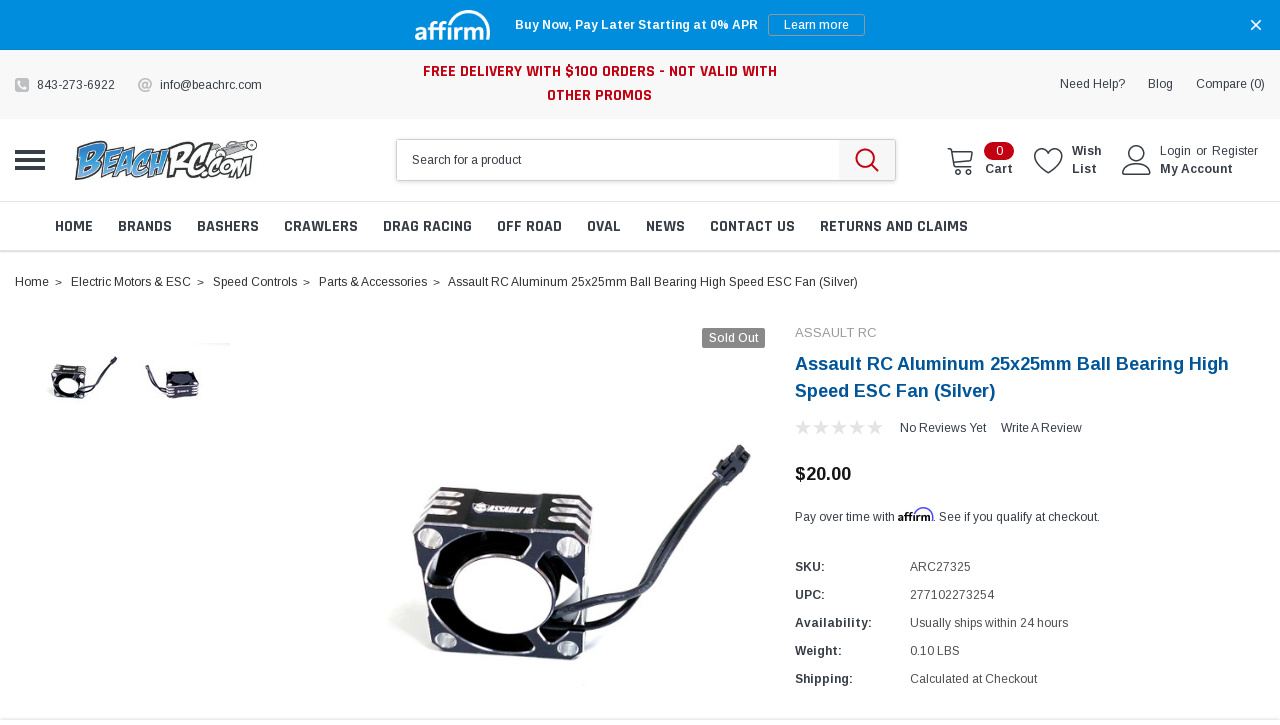

--- FILE ---
content_type: text/html; charset=UTF-8
request_url: https://beachrc.com/assault-rc-aluminum-25x25mm-ball-bearing-high-speed-esc-fan-silver/
body_size: 58008
content:
<!DOCTYPE html>
<html class="no-js" lang="en">
    <head>
        <title>Assault RC Aluminum 25x25mm Ball Bearing High Speed ESC Fan (Silver) - BeachRC.com</title>
        <link rel="dns-prefetch preconnect" href="https://cdn11.bigcommerce.com/s-xa1mg" crossorigin><link rel="dns-prefetch preconnect" href="https://fonts.googleapis.com/" crossorigin><link rel="dns-prefetch preconnect" href="https://fonts.gstatic.com/" crossorigin>
        <meta property="product:price:amount" content="20" /><meta property="product:price:currency" content="USD" /><meta property="og:url" content="https://beachrc.com/assault-rc-aluminum-25x25mm-ball-bearing-high-speed-esc-fan-silver/" /><meta property="og:site_name" content="BeachRC.com" /><meta name="keywords" content="Assault RC, best rc cars, Ultimate Racing, Arrma, Ultimate Racing, Mugen, Traxxas hoss, FDJ, Slash, Hobbywing, Team Associated, JQ, Losi, TLR, Tekin, SWORKz, Trinity, Myrtle Beach Racing, Ultimate Racing, Racers Edge, Ofna, Custom Works,  Futaba, AKA, JConcepts, OS, Savox, DE Racing, Traxxas, Deans, Proline, Integy, Novarossi, Hitec, Myako, Schelle, Reds, Tamyia, RC kits, RC Car Racing, Things to do in Myrtle Beach, Attractions Myrtle beach, RC Buggy, Basher parts, RC car parts, Drones, Drone Racing, RC Buggy, RC car track myrtle beach, RC car replacement, RC Racer, RC supply, RC parts, yokomo, Sanwa"><link rel='canonical' href='https://beachrc.com/assault-rc-aluminum-25x25mm-ball-bearing-high-speed-esc-fan-silver/' /><meta name='platform' content='bigcommerce.stencil' /><meta property="og:type" content="product" />
<meta property="og:title" content="Assault RC Aluminum 25x25mm Ball Bearing High Speed ESC Fan (Silver)" />
<meta property="og:description" content="BeachRC is the RC Racer&#039;s one stop for a expansive catalogue of RC cars, drones, helicopters, Bashes  and all the parts you need.  " />
<meta property="og:image" content="https://cdn11.bigcommerce.com/s-xa1mg/products/14918/images/75503/27325-1__84962.1597344089.220.220.jpg?c=2" />
<meta property="fb:admins" content="https://www.facebook.com/brent.densford" />
<meta property="og:availability" content="oos" />
<meta property="pinterest:richpins" content="enabled" />
        
         

        <link href="https://cdn11.bigcommerce.com/s-xa1mg/product_images/favicon.ico" rel="shortcut icon">
        <meta http-equiv="Content-Type" content="text/html; charset=utf-8"/>
        <meta name="theme-color" content="#383e47">
        <meta name="viewport" content="width=device-width, initial-scale=1">

        <link rel="preconnect" href="//beachrc.com" />
        <link rel="preconnect" href="//cdn11.bigcommerce.com" />
        <link rel="preconnect" href="//ajax.googleapis.com" />
        <link rel="preconnect" href="//conduit.mailchimpapp.com" />
        <link rel="preconnect" href="//www.googletagmanager.com" />
        <link rel="preconnect" href="//checkout-sdk.bigcommerce.com" />
        <link rel="preconnect" href="//cdn.tailwindcss.com" />
        <link rel="preconnect" href="//cdn.jsdelivr.net" />
        
        <link rel="dns-prefetch" href="//beachrc.com" />
        <link rel="dns-prefetch" href="//cdn11.bigcommerce.com" />
        <link rel="dns-prefetch" href="//ajax.googleapis.com" />
        <link rel="dns-prefetch" href="//conduit.mailchimpapp.com" />
        <link rel="dns-prefetch" href="//www.googletagmanager.com" />
        <link rel="dns-prefetch" href="//checkout-sdk.bigcommerce.com" />
        <link rel="dns-prefetch" href="//cdn.tailwindcss.com" />
        <link rel="dns-prefetch" href="//cdn.jsdelivr.net" />

        <script>
            document.documentElement.className = document.documentElement.className.replace('no-js', 'js');
        </script>

        <script type="text/javascript" src="//ajax.googleapis.com/ajax/libs/jquery/1.7.2/jquery.min.js"></script>
        <link data-stencil-stylesheet href="https://cdn11.bigcommerce.com/s-xa1mg/stencil/4bbb59c0-567a-013e-b806-3612c4cf19a0/e/4f83f6a0-ce77-013e-b8f2-7e3236a52136/css/theme-024423a0-d876-013e-c6f9-424a51a17753.css" rel="stylesheet">
        
        <!-- Start Tracking Code for analytics_facebook -->

<script>
!function(f,b,e,v,n,t,s){if(f.fbq)return;n=f.fbq=function(){n.callMethod?n.callMethod.apply(n,arguments):n.queue.push(arguments)};if(!f._fbq)f._fbq=n;n.push=n;n.loaded=!0;n.version='2.0';n.queue=[];t=b.createElement(e);t.async=!0;t.src=v;s=b.getElementsByTagName(e)[0];s.parentNode.insertBefore(t,s)}(window,document,'script','https://connect.facebook.net/en_US/fbevents.js');

fbq('set', 'autoConfig', 'false', '593528282283141');
fbq('dataProcessingOptions', ['LDU'], 0, 0);
fbq('init', '593528282283141', {"external_id":"3274b78a-0f54-42d0-bb4f-2a18f9d3269d"});
fbq('set', 'agent', 'bigcommerce', '593528282283141');

function trackEvents() {
    var pathName = window.location.pathname;

    fbq('track', 'PageView', {}, "");

    // Search events start -- only fire if the shopper lands on the /search.php page
    if (pathName.indexOf('/search.php') === 0 && getUrlParameter('search_query')) {
        fbq('track', 'Search', {
            content_type: 'product_group',
            content_ids: [],
            search_string: getUrlParameter('search_query')
        });
    }
    // Search events end

    // Wishlist events start -- only fire if the shopper attempts to add an item to their wishlist
    if (pathName.indexOf('/wishlist.php') === 0 && getUrlParameter('added_product_id')) {
        fbq('track', 'AddToWishlist', {
            content_type: 'product_group',
            content_ids: []
        });
    }
    // Wishlist events end

    // Lead events start -- only fire if the shopper subscribes to newsletter
    if (pathName.indexOf('/subscribe.php') === 0 && getUrlParameter('result') === 'success') {
        fbq('track', 'Lead', {});
    }
    // Lead events end

    // Registration events start -- only fire if the shopper registers an account
    if (pathName.indexOf('/login.php') === 0 && getUrlParameter('action') === 'account_created') {
        fbq('track', 'CompleteRegistration', {}, "");
    }
    // Registration events end

    

    function getUrlParameter(name) {
        var cleanName = name.replace(/[\[]/, '\[').replace(/[\]]/, '\]');
        var regex = new RegExp('[\?&]' + cleanName + '=([^&#]*)');
        var results = regex.exec(window.location.search);
        return results === null ? '' : decodeURIComponent(results[1].replace(/\+/g, ' '));
    }
}

if (window.addEventListener) {
    window.addEventListener("load", trackEvents, false)
}
</script>
<noscript><img height="1" width="1" style="display:none" alt="null" src="https://www.facebook.com/tr?id=593528282283141&ev=PageView&noscript=1&a=plbigcommerce1.2&eid="/></noscript>

<!-- End Tracking Code for analytics_facebook -->

<!-- Start Tracking Code for analytics_googleanalytics -->

<meta name="google-site-verification" content="google-site-verification=WrAiOMggTcripwgEy0Fx1koOSGBLj8nTzXUTXGBXRMY" />
<script>
  (function(i,s,o,g,r,a,m){i['GoogleAnalyticsObject']=r;i[r]=i[r]||function(){
  (i[r].q=i[r].q||[]).push(arguments)},i[r].l=1*new Date();a=s.createElement(o),
  m=s.getElementsByTagName(o)[0];a.async=1;a.src=g;m.parentNode.insertBefore(a,m)
  })(window,document,'script','https://www.google-analytics.com/analytics.js','ga');

  ga('create', 'UA-42273762-1', 'auto');
  ga('send', 'pageview');

</script>






<script>
  (function(i,s,o,g,r,a,m){i['GoogleAnalyticsObject']=r;i[r]=i[r]||function(){
  (i[r].q=i[r].q||[]).push(arguments)},i[r].l=1*new Date();a=s.createElement(o),
  m=s.getElementsByTagName(o)[0];a.async=1;a.src=g;m.parentNode.insertBefore(a,m)
  })(window,document,'script','https://www.google-analytics.com/analytics.js','ga');

  ga('create', 'UA-82641153-1', 'auto');
  ga('send', 'pageview');

</script>



<meta name="google-site-verification" content="7dp88C27hYOStdbGsD2MtBr-i2rwgnHABaFq8kJaS-U" />

<script src="https://conduit.mailchimpapp.com/js/stores/store_2ge35kmbliopvmzz8shv/conduit.js"></script>

<script type="text/javascript">
ga('require', 'ecommerce', 'ecommerce.js');

    function trackEcommerce() {
    this._addTrans = addTrans;
    this._addItem = addItems;
    this._trackTrans = trackTrans;
    }
    function addTrans(orderID,store,total,tax,shipping,city,state,country) {
    ga('ecommerce:addTransaction', {
        'id': orderID,
        'affiliation': store,
        'revenue': total,
        'tax': tax,
        'shipping': shipping,
        'city': city,
        'state': state,
        'country': country
    });
    }
    function addItems(orderID,sku,product,variation,price,qty) {
    ga('ecommerce:addItem', {
        'id': orderID,
        'sku': sku,
        'name': product,
        'category': variation,
        'price': price,
        'quantity': qty
    });
    }
    function trackTrans() {
        ga('ecommerce:send');
    }
    var pageTracker = new trackEcommerce();
</script>




<!-- End Tracking Code for analytics_googleanalytics -->

<!-- Start Tracking Code for analytics_googleanalytics4 -->

<script data-cfasync="false" src="https://cdn11.bigcommerce.com/shared/js/google_analytics4_bodl_subscribers-358423becf5d870b8b603a81de597c10f6bc7699.js" integrity="sha256-gtOfJ3Avc1pEE/hx6SKj/96cca7JvfqllWA9FTQJyfI=" crossorigin="anonymous"></script>
<script data-cfasync="false">
  (function () {
    window.dataLayer = window.dataLayer || [];

    function gtag(){
        dataLayer.push(arguments);
    }

    function initGA4(event) {
         function setupGtag() {
            function configureGtag() {
                gtag('js', new Date());
                gtag('set', 'developer_id.dMjk3Nj', true);
                gtag('config', 'VT730C816G');
            }

            var script = document.createElement('script');

            script.src = 'https://www.googletagmanager.com/gtag/js?id=VT730C816G';
            script.async = true;
            script.onload = configureGtag;

            document.head.appendChild(script);
        }

        setupGtag();

        if (typeof subscribeOnBodlEvents === 'function') {
            subscribeOnBodlEvents('VT730C816G', false);
        }

        window.removeEventListener(event.type, initGA4);
    }

    

    var eventName = document.readyState === 'complete' ? 'consentScriptsLoaded' : 'DOMContentLoaded';
    window.addEventListener(eventName, initGA4, false);
  })()
</script>

<!-- End Tracking Code for analytics_googleanalytics4 -->

<!-- Start Tracking Code for analytics_siteverification -->

<meta name="google-site-verification" content="AFt-qf-ecLxBfARA0FcZf3g35B1ePS5d8-TxngDQVvc" />

<!-- End Tracking Code for analytics_siteverification -->


<script type="text/javascript" src="https://checkout-sdk.bigcommerce.com/v1/loader.js" defer ></script>
<script src="https://www.google.com/recaptcha/api.js" async defer></script>
<!-- begin olark code -->
<script type="text/javascript" async> ;(function(o,l,a,r,k,y){if(o.olark)return; r="script";y=l.createElement(r);r=l.getElementsByTagName(r)[0]; y.async=1;y.src="//"+a;r.parentNode.insertBefore(y,r); y=o.olark=function(){k.s.push(arguments);k.t.push(+new Date)}; y.extend=function(i,j){y("extend",i,j)}; y.identify=function(i){y("identify",k.i=i)}; y.configure=function(i,j){y("configure",i,j);k.c[i]=j}; k=y._={s:[],t:[+new Date],c:{},l:a}; })(window,document,"static.olark.com/jsclient/loader.js");
/* custom configuration goes here (www.olark.com/documentation) */
olark.identify('2689-160-10-1866');</script>
<!-- end olark code -->
<script type="text/javascript">
var BCData = {"product_attributes":{"sku":"ARC27325","upc":"277102273254","mpn":null,"gtin":null,"weight":{"formatted":"0.10 LBS","value":0.1},"base":true,"image":null,"price":{"without_tax":{"formatted":"$20.00","value":20,"currency":"USD"},"tax_label":"Tax"},"out_of_stock_behavior":"label_option","out_of_stock_message":"Out of stock","available_modifier_values":[],"in_stock_attributes":[],"stock":0,"instock":false,"stock_message":"Out of stock","purchasable":true,"purchasing_message":"The selected product combination is currently unavailable.","call_for_price_message":null}};
</script>
<script src='https://cdnjs.cloudflare.com/ajax/libs/jquery/2.2.4/jquery.min.js' ></script><script src='https://cdn.minibc.com/bootstrap/5fbc5b0009240.js' ></script><script src='https://bigcommerce-storefront.getredo.com/main.js'   ></script><script src="https://cdn.onesignal.com/sdks/OneSignalSDK.js" async=""></script>
<script>
  window.OneSignal = window.OneSignal || [];
  OneSignal.push(function() {
    OneSignal.init({
      appId: "c7b1564e-77da-4f59-bd87-47b9be9b9212",
    });
  });
</script><script async src="https://www.googletagmanager.com/gtag/js?id=G-VT730C816G"></script>
<script>
  window.dataLayer = window.dataLayer || [];
  function gtag(){dataLayer.push(arguments);}
  gtag('js', new Date());

  gtag('config', 'G-VT730C816G');
</script>
 <script data-cfasync="false" src="https://microapps.bigcommerce.com/bodl-events/1.9.4/index.js" integrity="sha256-Y0tDj1qsyiKBRibKllwV0ZJ1aFlGYaHHGl/oUFoXJ7Y=" nonce="" crossorigin="anonymous"></script>
 <script data-cfasync="false" nonce="">

 (function() {
    function decodeBase64(base64) {
       const text = atob(base64);
       const length = text.length;
       const bytes = new Uint8Array(length);
       for (let i = 0; i < length; i++) {
          bytes[i] = text.charCodeAt(i);
       }
       const decoder = new TextDecoder();
       return decoder.decode(bytes);
    }
    window.bodl = JSON.parse(decodeBase64("[base64]"));
 })()

 </script>

<script nonce="">
(function () {
    var xmlHttp = new XMLHttpRequest();

    xmlHttp.open('POST', 'https://bes.gcp.data.bigcommerce.com/nobot');
    xmlHttp.setRequestHeader('Content-Type', 'application/json');
    xmlHttp.send('{"store_id":"462227","timezone_offset":"-4.0","timestamp":"2026-01-27T09:25:48.01997000Z","visit_id":"ec9cfe08-ea32-408b-84b7-3790dd6cf5ae","channel_id":1}');
})();
</script>

        
        
        
        
        
        
        
        
        <!-- snippet location htmlhead -->
        
        <script src="https://cdn.tailwindcss.com"></script>
        <script defer src="https://cdn.jsdelivr.net/npm/alpinejs@3.x.x/dist/cdn.min.js" defer></script>
        
        
        
        <style type="text/css">
        .themevale_breadcrumbCategory {
            background: #FFF !important;
        }
        
        .productGrid--maxCol4 .product p.affirm-as-low-as {
            display: none !important;
        }
        
        .themevale_categoryToolbar>.item-viewas {
            display: none !important;
        }
        
        .pagination-wrapper a#button-showmore-category {
            display: none;
        }
        
        .themevale_heroCarousel {
            max-width: 1280px;
            margin: 0 auto;
        }
        
        input#InStockNotifyClick {
            background: #000 !important;
            border: 1px solid #000 !important;
            color: #FFF !important;
        }
        
        .themevale_header-layout-2 .container {
            max-width: 1280px;
        }
        
        @media screen and (min-width: 1280px) {
            .heroCarousel-image-wrapper .heroCarousel-image {
                width: 1280px;
                height: 550px;
            }
            
            .main.full.page-homepage .themevale_section.padding-top-30.padding-bottom-30.border-bottom {
                padding-top: 0px;
            }
        }
        
        @media screen and (min-width: 990px) {
            .card-body .card-brand+.card-title {
                min-height: 73px;
                margin-top: 0;
            }
            
            .card-price .price-section.price-section--withoutTax {
                display: inline-block;
            }
            
            .blog-thumbnail>a, .blog-thumbnail>a img {
                width: 100%;
                height: 100%;
            }
            
            .productView-details .productView-options .form-action #form-action-addToCart.button {
                background: #b20000;
                margin-top: -15px;
                color: #FFF !important;
            }
            
            #sticky_addtocart .form-action input {
                background: #b20000;
                color: #FFF !important;                
            }
            
            section.themevale_heroCarousel {
                margin-top: 30px;
            }
            
            .themevale_section.padding-top-50 {
                padding-top: 20px;
            }
            
            .themevale_heroCarousel {
                max-height: 545px;
            }
            
            .main.full.page-homepage {
                max-width: 1280px;
                margin: 0 auto;
            }
        }
        </style>
    </head>
    <body class="page-type-product">
        <!-- snippet location header -->
        <svg data-src="https://cdn11.bigcommerce.com/s-xa1mg/stencil/4bbb59c0-567a-013e-b806-3612c4cf19a0/e/4f83f6a0-ce77-013e-b8f2-7e3236a52136/img/icon-sprite.svg" class="icons-svg-sprite"></svg>

        <!-- menu mobile  -->
            <div class="themevale_Mobile themevale_MobileMenu" id="menu-mobile">
                <div class="themevale_close">
                    <a href="javascript:void(0)" class="close">×</a>
                </div>
                <div class="navPages-container" id="menuMobile" data-menu>
                    <nav class="navPages">
    <ul class="navPages-list">
            <li class="navPages-item">
                    <a class="navPages-action" href="https://beachrc.com/all-brands/"><span class="text">Brands</span></a>
            </li>
            <li class="navPages-item">
                    <a class="navPages-action" href="https://beachrc.com/by-product/"><span class="text">by product</span></a>
            </li>
            <li class="navPages-item">
                    <a class="navPages-action" href="https://beachrc.com/pre-orders/"><span class="text">Pre-Orders</span></a>
            </li>
            <li class="navPages-item">
                    <p class="navPages-action navPages-action-depth-max has-subMenu is-root">
        <a class="text" href="https://beachrc.com/oval-hq/">Oval HQ</a>
        <span class="navPages-action-moreIcon" aria-hidden="true">
            <svg class="icon"><use xlink:href="#icon-chevron-down" /></svg>
        </span>
    </p>
    <div class="navPage-subMenu navPage-subMenu-horizontal" aria-hidden="true" tabindex="-1">
    <ul class="navPage-subMenu-list">
        <li class="navPage-subMenu-item-child navPage-subMenu-title">
            <p class="navPage-subMenu-action navPages-action">
                <span class="navPages-action-moreIcon" aria-hidden="true">
                    <svg class="icon"><use xlink:href="#icon-chevron-down" /></svg>
                </span>
                <a class="text" href="https://beachrc.com/oval-hq/">Oval HQ</a>
            </p>
        </li>
                <li class="navPage-subMenu-item-child">
                    <p class="navPage-subMenu-action navPages-action navPages-action-depth-max has-subMenu">
                        <a class="text" href="https://beachrc.com/1rc-1/">1RC</a>
                        <span class="navPages-action-moreIcon" aria-hidden="true">
                            <svg class="icon"><use xlink:href="#icon-chevron-down" /></svg>
                        </span>
                    </p>
                    <div class="navPage-subMenu navPage-subMenu-horizontal" aria-hidden="true" tabindex="-1">
    <ul class="navPage-subMenu-list">
        <li class="navPage-subMenu-item-child navPage-subMenu-title">
            <p class="navPage-subMenu-action navPages-action">
                <span class="navPages-action-moreIcon" aria-hidden="true">
                    <svg class="icon"><use xlink:href="#icon-chevron-down" /></svg>
                </span>
                <a class="text" href="https://beachrc.com/1rc-1/">1RC</a>
            </p>
        </li>
                <li class="navPage-subMenu-item-child navPages-action-end">
                    <a class="navPage-subMenu-action navPages-action" href="https://beachrc.com/1-18-sprint-car/"><span class="text">1/18 Sprint Car</span></a>
                </li>
                <li class="navPage-subMenu-item-child navPages-action-end">
                    <a class="navPage-subMenu-action navPages-action" href="https://beachrc.com/1-8-midget/"><span class="text">1/8 Midget</span></a>
                </li>
    </ul>
</div>
                </li>
                <li class="navPage-subMenu-item-child navPages-action-end">
                    <a class="navPage-subMenu-action navPages-action" href="https://beachrc.com/batteries-1/"><span class="text">Batteries</span></a>
                </li>
                <li class="navPage-subMenu-item-child">
                    <p class="navPage-subMenu-action navPages-action navPages-action-depth-max has-subMenu">
                        <a class="text" href="https://beachrc.com/bodies/">Bodies</a>
                        <span class="navPages-action-moreIcon" aria-hidden="true">
                            <svg class="icon"><use xlink:href="#icon-chevron-down" /></svg>
                        </span>
                    </p>
                    <div class="navPage-subMenu navPage-subMenu-horizontal" aria-hidden="true" tabindex="-1">
    <ul class="navPage-subMenu-list">
        <li class="navPage-subMenu-item-child navPage-subMenu-title">
            <p class="navPage-subMenu-action navPages-action">
                <span class="navPages-action-moreIcon" aria-hidden="true">
                    <svg class="icon"><use xlink:href="#icon-chevron-down" /></svg>
                </span>
                <a class="text" href="https://beachrc.com/bodies/">Bodies</a>
            </p>
        </li>
                <li class="navPage-subMenu-item-child navPages-action-end">
                    <a class="navPage-subMenu-action navPages-action" href="https://beachrc.com/1-10-pan/"><span class="text">1/10 Pan</span></a>
                </li>
                <li class="navPage-subMenu-item-child navPages-action-end">
                    <a class="navPage-subMenu-action navPages-action" href="https://beachrc.com/dirt-late-model/"><span class="text">Dirt Late Model</span></a>
                </li>
                <li class="navPage-subMenu-item-child navPages-action-end">
                    <a class="navPage-subMenu-action navPages-action" href="https://beachrc.com/edm-modified/"><span class="text">EDM/Modified</span></a>
                </li>
                <li class="navPage-subMenu-item-child navPages-action-end">
                    <a class="navPage-subMenu-action navPages-action" href="https://beachrc.com/sprint-car/"><span class="text">Sprint Car</span></a>
                </li>
    </ul>
</div>
                </li>
                <li class="navPage-subMenu-item-child">
                    <p class="navPage-subMenu-action navPages-action navPages-action-depth-max has-subMenu">
                        <a class="text" href="https://beachrc.com/custom-works/">Custom Works</a>
                        <span class="navPages-action-moreIcon" aria-hidden="true">
                            <svg class="icon"><use xlink:href="#icon-chevron-down" /></svg>
                        </span>
                    </p>
                    <div class="navPage-subMenu navPage-subMenu-horizontal" aria-hidden="true" tabindex="-1">
    <ul class="navPage-subMenu-list">
        <li class="navPage-subMenu-item-child navPage-subMenu-title">
            <p class="navPage-subMenu-action navPages-action">
                <span class="navPages-action-moreIcon" aria-hidden="true">
                    <svg class="icon"><use xlink:href="#icon-chevron-down" /></svg>
                </span>
                <a class="text" href="https://beachrc.com/custom-works/">Custom Works</a>
            </p>
        </li>
                <li class="navPage-subMenu-item-child navPages-action-end">
                    <a class="navPage-subMenu-action navPages-action" href="https://beachrc.com/beast-midget/"><span class="text">Beast Midget</span></a>
                </li>
                <li class="navPage-subMenu-item-child navPages-action-end">
                    <a class="navPage-subMenu-action navPages-action" href="https://beachrc.com/bullet-high-bite/"><span class="text">Bullet High Bite</span></a>
                </li>
                <li class="navPage-subMenu-item-child navPages-action-end">
                    <a class="navPage-subMenu-action navPages-action" href="https://beachrc.com/enforcer-8/"><span class="text">Enforcer 8</span></a>
                </li>
                <li class="navPage-subMenu-item-child navPages-action-end">
                    <a class="navPage-subMenu-action navPages-action" href="https://beachrc.com/enforcer-g6/"><span class="text">Enforcer G6 </span></a>
                </li>
                <li class="navPage-subMenu-item-child navPages-action-end">
                    <a class="navPage-subMenu-action navPages-action" href="https://beachrc.com/enforcer-g7/"><span class="text">Enforcer G7</span></a>
                </li>
                <li class="navPage-subMenu-item-child navPages-action-end">
                    <a class="navPage-subMenu-action navPages-action" href="https://beachrc.com/intimidator-8/"><span class="text">Intimidator 8</span></a>
                </li>
                <li class="navPage-subMenu-item-child navPages-action-end">
                    <a class="navPage-subMenu-action navPages-action" href="https://beachrc.com/intimindator-7/"><span class="text">Intimindator 7</span></a>
                </li>
                <li class="navPage-subMenu-item-child navPages-action-end">
                    <a class="navPage-subMenu-action navPages-action" href="https://beachrc.com/intimindator-g6/"><span class="text">Intimindator G6</span></a>
                </li>
                <li class="navPage-subMenu-item-child navPages-action-end">
                    <a class="navPage-subMenu-action navPages-action" href="https://beachrc.com/outlaw-3/"><span class="text">Outlaw 3</span></a>
                </li>
                <li class="navPage-subMenu-item-child navPages-action-end">
                    <a class="navPage-subMenu-action navPages-action" href="https://beachrc.com/outlaw-4/"><span class="text">Outlaw 4</span></a>
                </li>
                <li class="navPage-subMenu-item-child navPages-action-end">
                    <a class="navPage-subMenu-action navPages-action" href="https://beachrc.com/outlaw-5/"><span class="text">Outlaw 5</span></a>
                </li>
                <li class="navPage-subMenu-item-child navPages-action-end">
                    <a class="navPage-subMenu-action navPages-action" href="https://beachrc.com/rocket-4/"><span class="text">Rocket 4</span></a>
                </li>
                <li class="navPage-subMenu-item-child navPages-action-end">
                    <a class="navPage-subMenu-action navPages-action" href="https://beachrc.com/rocket-5/"><span class="text">Rocket 5</span></a>
                </li>
                <li class="navPage-subMenu-item-child navPages-action-end">
                    <a class="navPage-subMenu-action navPages-action" href="https://beachrc.com/rocket-stage-3/"><span class="text">Rocket Stage 3</span></a>
                </li>
    </ul>
</div>
                </li>
                <li class="navPage-subMenu-item-child navPages-action-end">
                    <a class="navPage-subMenu-action navPages-action" href="https://beachrc.com/five-seven-designs/"><span class="text">Five Seven Designs</span></a>
                </li>
                <li class="navPage-subMenu-item-child">
                    <p class="navPage-subMenu-action navPages-action navPages-action-depth-max has-subMenu">
                        <a class="text" href="https://beachrc.com/hyperdrive-gfrp/">Hyperdrive/GFRP</a>
                        <span class="navPages-action-moreIcon" aria-hidden="true">
                            <svg class="icon"><use xlink:href="#icon-chevron-down" /></svg>
                        </span>
                    </p>
                    <div class="navPage-subMenu navPage-subMenu-horizontal" aria-hidden="true" tabindex="-1">
    <ul class="navPage-subMenu-list">
        <li class="navPage-subMenu-item-child navPage-subMenu-title">
            <p class="navPage-subMenu-action navPages-action">
                <span class="navPages-action-moreIcon" aria-hidden="true">
                    <svg class="icon"><use xlink:href="#icon-chevron-down" /></svg>
                </span>
                <a class="text" href="https://beachrc.com/hyperdrive-gfrp/">Hyperdrive/GFRP</a>
            </p>
        </li>
                <li class="navPage-subMenu-item-child navPages-action-end">
                    <a class="navPage-subMenu-action navPages-action" href="https://beachrc.com/2019-havoc/"><span class="text">2019 Havoc</span></a>
                </li>
                <li class="navPage-subMenu-item-child navPages-action-end">
                    <a class="navPage-subMenu-action navPages-action" href="https://beachrc.com/2025-havoc/"><span class="text">2025 Havoc</span></a>
                </li>
                <li class="navPage-subMenu-item-child navPages-action-end">
                    <a class="navPage-subMenu-action navPages-action" href="https://beachrc.com/gfr1/"><span class="text">GFR1</span></a>
                </li>
                <li class="navPage-subMenu-item-child navPages-action-end">
                    <a class="navPage-subMenu-action navPages-action" href="https://beachrc.com/gfrp-assault-2-0-sprint/"><span class="text">GFRP Assault 2.0 Sprint</span></a>
                </li>
                <li class="navPage-subMenu-item-child navPages-action-end">
                    <a class="navPage-subMenu-action navPages-action" href="https://beachrc.com/gfrp-havoc-3-0-lm-edm/"><span class="text">GFRP Havoc 3.0 LM/EDM</span></a>
                </li>
                <li class="navPage-subMenu-item-child navPages-action-end">
                    <a class="navPage-subMenu-action navPages-action" href="https://beachrc.com/hyperdrive-hustler-sprint-car/"><span class="text">GFRP Hustler Sprint Car</span></a>
                </li>
                <li class="navPage-subMenu-item-child navPages-action-end">
                    <a class="navPage-subMenu-action navPages-action" href="https://beachrc.com/hd7/"><span class="text">HD7</span></a>
                </li>
                <li class="navPage-subMenu-item-child navPages-action-end">
                    <a class="navPage-subMenu-action navPages-action" href="https://beachrc.com/hyperdrive-sk/"><span class="text">Hyperdrive SK</span></a>
                </li>
                <li class="navPage-subMenu-item-child navPages-action-end">
                    <a class="navPage-subMenu-action navPages-action" href="https://beachrc.com/pro-3/"><span class="text">Pro 3</span></a>
                </li>
                <li class="navPage-subMenu-item-child navPages-action-end">
                    <a class="navPage-subMenu-action navPages-action" href="https://beachrc.com/pro-4/"><span class="text">Pro 4</span></a>
                </li>
                <li class="navPage-subMenu-item-child navPages-action-end">
                    <a class="navPage-subMenu-action navPages-action" href="https://beachrc.com/pro-5/"><span class="text">Pro 5</span></a>
                </li>
    </ul>
</div>
                </li>
                <li class="navPage-subMenu-item-child navPages-action-end">
                    <a class="navPage-subMenu-action navPages-action" href="https://beachrc.com/motors-1/"><span class="text">Motors</span></a>
                </li>
                <li class="navPage-subMenu-item-child navPages-action-end">
                    <a class="navPage-subMenu-action navPages-action" href="https://beachrc.com/mudboss/"><span class="text">Mudboss</span></a>
                </li>
                <li class="navPage-subMenu-item-child navPages-action-end">
                    <a class="navPage-subMenu-action navPages-action" href="https://beachrc.com/quasi-speed-1/"><span class="text">Quasi Speed</span></a>
                </li>
                <li class="navPage-subMenu-item-child">
                    <p class="navPage-subMenu-action navPages-action navPages-action-depth-max has-subMenu">
                        <a class="text" href="https://beachrc.com/rj-speed/">RJ Speed</a>
                        <span class="navPages-action-moreIcon" aria-hidden="true">
                            <svg class="icon"><use xlink:href="#icon-chevron-down" /></svg>
                        </span>
                    </p>
                    <div class="navPage-subMenu navPage-subMenu-horizontal" aria-hidden="true" tabindex="-1">
    <ul class="navPage-subMenu-list">
        <li class="navPage-subMenu-item-child navPage-subMenu-title">
            <p class="navPage-subMenu-action navPages-action">
                <span class="navPages-action-moreIcon" aria-hidden="true">
                    <svg class="icon"><use xlink:href="#icon-chevron-down" /></svg>
                </span>
                <a class="text" href="https://beachrc.com/rj-speed/">RJ Speed</a>
            </p>
        </li>
                <li class="navPage-subMenu-item-child navPages-action-end">
                    <a class="navPage-subMenu-action navPages-action" href="https://beachrc.com/legends/"><span class="text">Legends</span></a>
                </li>
    </ul>
</div>
                </li>
                <li class="navPage-subMenu-item-child navPages-action-end">
                    <a class="navPage-subMenu-action navPages-action" href="https://beachrc.com/shocks-springs-1/"><span class="text">Shocks/Springs</span></a>
                </li>
                <li class="navPage-subMenu-item-child navPages-action-end">
                    <a class="navPage-subMenu-action navPages-action" href="https://beachrc.com/street-stock/"><span class="text">Street Stock</span></a>
                </li>
                <li class="navPage-subMenu-item-child navPages-action-end">
                    <a class="navPage-subMenu-action navPages-action" href="https://beachrc.com/tires-wheels-1/"><span class="text">Tires/Wheels</span></a>
                </li>
    </ul>
</div>
            </li>
            <li class="navPages-item">
                    <p class="navPages-action navPages-action-depth-max has-subMenu is-root">
        <a class="text" href="https://beachrc.com/drag-race-hq/">Drag Race HQ</a>
        <span class="navPages-action-moreIcon" aria-hidden="true">
            <svg class="icon"><use xlink:href="#icon-chevron-down" /></svg>
        </span>
    </p>
    <div class="navPage-subMenu navPage-subMenu-horizontal" aria-hidden="true" tabindex="-1">
    <ul class="navPage-subMenu-list">
        <li class="navPage-subMenu-item-child navPage-subMenu-title">
            <p class="navPage-subMenu-action navPages-action">
                <span class="navPages-action-moreIcon" aria-hidden="true">
                    <svg class="icon"><use xlink:href="#icon-chevron-down" /></svg>
                </span>
                <a class="text" href="https://beachrc.com/drag-race-hq/">Drag Race HQ</a>
            </p>
        </li>
                <li class="navPage-subMenu-item-child navPages-action-end">
                    <a class="navPage-subMenu-action navPages-action" href="https://beachrc.com/batteries-2/"><span class="text">Batteries</span></a>
                </li>
                <li class="navPage-subMenu-item-child navPages-action-end">
                    <a class="navPage-subMenu-action navPages-action" href="https://beachrc.com/bodies-1/"><span class="text">Bodies</span></a>
                </li>
                <li class="navPage-subMenu-item-child navPages-action-end">
                    <a class="navPage-subMenu-action navPages-action" href="https://beachrc.com/motors-2/"><span class="text">Motors</span></a>
                </li>
                <li class="navPage-subMenu-item-child navPages-action-end">
                    <a class="navPage-subMenu-action navPages-action" href="https://beachrc.com/street-eliminator/"><span class="text">Street Eliminator</span></a>
                </li>
                <li class="navPage-subMenu-item-child navPages-action-end">
                    <a class="navPage-subMenu-action navPages-action" href="https://beachrc.com/tires/"><span class="text">Tires</span></a>
                </li>
    </ul>
</div>
            </li>
            <li class="navPages-item">
                    <a class="navPages-action" href="https://beachrc.com/new/"><span class="text">NEW!!!</span></a>
            </li>
            <li class="navPages-item">
                    <p class="navPages-action navPages-action-depth-max has-subMenu is-root">
        <a class="text" href="https://beachrc.com/apparel/">Apparel</a>
        <span class="navPages-action-moreIcon" aria-hidden="true">
            <svg class="icon"><use xlink:href="#icon-chevron-down" /></svg>
        </span>
    </p>
    <div class="navPage-subMenu navPage-subMenu-horizontal" aria-hidden="true" tabindex="-1">
    <ul class="navPage-subMenu-list">
        <li class="navPage-subMenu-item-child navPage-subMenu-title">
            <p class="navPage-subMenu-action navPages-action">
                <span class="navPages-action-moreIcon" aria-hidden="true">
                    <svg class="icon"><use xlink:href="#icon-chevron-down" /></svg>
                </span>
                <a class="text" href="https://beachrc.com/apparel/">Apparel</a>
            </p>
        </li>
                <li class="navPage-subMenu-item-child navPages-action-end">
                    <a class="navPage-subMenu-action navPages-action" href="https://beachrc.com/decals/"><span class="text">Decals</span></a>
                </li>
                <li class="navPage-subMenu-item-child navPages-action-end">
                    <a class="navPage-subMenu-action navPages-action" href="https://beachrc.com/flags-banners/"><span class="text">Flags &amp; Banners</span></a>
                </li>
                <li class="navPage-subMenu-item-child navPages-action-end">
                    <a class="navPage-subMenu-action navPages-action" href="https://beachrc.com/hats/"><span class="text">Hats</span></a>
                </li>
                <li class="navPage-subMenu-item-child navPages-action-end">
                    <a class="navPage-subMenu-action navPages-action" href="https://beachrc.com/hoodies/"><span class="text">Hoodies</span></a>
                </li>
                <li class="navPage-subMenu-item-child navPages-action-end">
                    <a class="navPage-subMenu-action navPages-action" href="https://beachrc.com/jackets/"><span class="text">Jackets</span></a>
                </li>
                <li class="navPage-subMenu-item-child navPages-action-end">
                    <a class="navPage-subMenu-action navPages-action" href="https://beachrc.com/socks/"><span class="text">Socks</span></a>
                </li>
                <li class="navPage-subMenu-item-child navPages-action-end">
                    <a class="navPage-subMenu-action navPages-action" href="https://beachrc.com/t-shirts/"><span class="text">T-Shirts</span></a>
                </li>
    </ul>
</div>
            </li>
            <li class="navPages-item">
                    <p class="navPages-action navPages-action-depth-max has-subMenu is-root">
        <a class="text" href="https://beachrc.com/batteries-accessories/">Batteries &amp; Accessories</a>
        <span class="navPages-action-moreIcon" aria-hidden="true">
            <svg class="icon"><use xlink:href="#icon-chevron-down" /></svg>
        </span>
    </p>
    <div class="navPage-subMenu navPage-subMenu-horizontal" aria-hidden="true" tabindex="-1">
    <ul class="navPage-subMenu-list">
        <li class="navPage-subMenu-item-child navPage-subMenu-title">
            <p class="navPage-subMenu-action navPages-action">
                <span class="navPages-action-moreIcon" aria-hidden="true">
                    <svg class="icon"><use xlink:href="#icon-chevron-down" /></svg>
                </span>
                <a class="text" href="https://beachrc.com/batteries-accessories/">Batteries &amp; Accessories</a>
            </p>
        </li>
                <li class="navPage-subMenu-item-child navPages-action-end">
                    <a class="navPage-subMenu-action navPages-action" href="https://beachrc.com/accessories/"><span class="text">Accessories</span></a>
                </li>
                <li class="navPage-subMenu-item-child navPages-action-end">
                    <a class="navPage-subMenu-action navPages-action" href="https://beachrc.com/graphene/"><span class="text">Graphene</span></a>
                </li>
                <li class="navPage-subMenu-item-child navPages-action-end">
                    <a class="navPage-subMenu-action navPages-action" href="https://beachrc.com/charge-bag/"><span class="text">Charge Bag</span></a>
                </li>
                <li class="navPage-subMenu-item-child navPages-action-end">
                    <a class="navPage-subMenu-action navPages-action" href="https://beachrc.com/charge-lead/"><span class="text">Charge Lead</span></a>
                </li>
                <li class="navPage-subMenu-item-child navPages-action-end">
                    <a class="navPage-subMenu-action navPages-action" href="https://beachrc.com/chargers/"><span class="text">Chargers</span></a>
                </li>
                <li class="navPage-subMenu-item-child navPages-action-end">
                    <a class="navPage-subMenu-action navPages-action" href="https://beachrc.com/connectors/"><span class="text">Connectors</span></a>
                </li>
                <li class="navPage-subMenu-item-child navPages-action-end">
                    <a class="navPage-subMenu-action navPages-action" href="https://beachrc.com/li-ion/"><span class="text">Li-ION</span></a>
                </li>
                <li class="navPage-subMenu-item-child navPages-action-end">
                    <a class="navPage-subMenu-action navPages-action" href="https://beachrc.com/life/"><span class="text">LiFe</span></a>
                </li>
                <li class="navPage-subMenu-item-child navPages-action-end">
                    <a class="navPage-subMenu-action navPages-action" href="https://beachrc.com/nicd/"><span class="text">NiCd</span></a>
                </li>
                <li class="navPage-subMenu-item-child">
                    <p class="navPage-subMenu-action navPages-action navPages-action-depth-max has-subMenu">
                        <a class="text" href="https://beachrc.com/lipo/">Lithium</a>
                        <span class="navPages-action-moreIcon" aria-hidden="true">
                            <svg class="icon"><use xlink:href="#icon-chevron-down" /></svg>
                        </span>
                    </p>
                    <div class="navPage-subMenu navPage-subMenu-horizontal" aria-hidden="true" tabindex="-1">
    <ul class="navPage-subMenu-list">
        <li class="navPage-subMenu-item-child navPage-subMenu-title">
            <p class="navPage-subMenu-action navPages-action">
                <span class="navPages-action-moreIcon" aria-hidden="true">
                    <svg class="icon"><use xlink:href="#icon-chevron-down" /></svg>
                </span>
                <a class="text" href="https://beachrc.com/lipo/">Lithium</a>
            </p>
        </li>
                <li class="navPage-subMenu-item-child navPages-action-end">
                    <a class="navPage-subMenu-action navPages-action" href="https://beachrc.com/1-cell/"><span class="text">1 Cell</span></a>
                </li>
                <li class="navPage-subMenu-item-child navPages-action-end">
                    <a class="navPage-subMenu-action navPages-action" href="https://beachrc.com/2-cell/"><span class="text">2 Cell</span></a>
                </li>
                <li class="navPage-subMenu-item-child navPages-action-end">
                    <a class="navPage-subMenu-action navPages-action" href="https://beachrc.com/3-cell/"><span class="text">3 Cell</span></a>
                </li>
                <li class="navPage-subMenu-item-child navPages-action-end">
                    <a class="navPage-subMenu-action navPages-action" href="https://beachrc.com/4-cell/"><span class="text">4 Cell</span></a>
                </li>
                <li class="navPage-subMenu-item-child navPages-action-end">
                    <a class="navPage-subMenu-action navPages-action" href="https://beachrc.com/6-cell/"><span class="text">6 Cell</span></a>
                </li>
    </ul>
</div>
                </li>
                <li class="navPage-subMenu-item-child navPages-action-end">
                    <a class="navPage-subMenu-action navPages-action" href="https://beachrc.com/nickel/"><span class="text">Nickel</span></a>
                </li>
                <li class="navPage-subMenu-item-child navPages-action-end">
                    <a class="navPage-subMenu-action navPages-action" href="https://beachrc.com/power-supplies/"><span class="text">POWER SUPPLIES</span></a>
                </li>
    </ul>
</div>
            </li>
            <li class="navPages-item">
                    <p class="navPages-action navPages-action-depth-max has-subMenu is-root">
        <a class="text" href="https://beachrc.com/bearings/">Bearings</a>
        <span class="navPages-action-moreIcon" aria-hidden="true">
            <svg class="icon"><use xlink:href="#icon-chevron-down" /></svg>
        </span>
    </p>
    <div class="navPage-subMenu navPage-subMenu-horizontal" aria-hidden="true" tabindex="-1">
    <ul class="navPage-subMenu-list">
        <li class="navPage-subMenu-item-child navPage-subMenu-title">
            <p class="navPage-subMenu-action navPages-action">
                <span class="navPages-action-moreIcon" aria-hidden="true">
                    <svg class="icon"><use xlink:href="#icon-chevron-down" /></svg>
                </span>
                <a class="text" href="https://beachrc.com/bearings/">Bearings</a>
            </p>
        </li>
                <li class="navPage-subMenu-item-child navPages-action-end">
                    <a class="navPage-subMenu-action navPages-action" href="https://beachrc.com/ceramic/"><span class="text">Ceramic</span></a>
                </li>
                <li class="navPage-subMenu-item-child navPages-action-end">
                    <a class="navPage-subMenu-action navPages-action" href="https://beachrc.com/chrome-steel/"><span class="text">Chrome Steel</span></a>
                </li>
                <li class="navPage-subMenu-item-child navPages-action-end">
                    <a class="navPage-subMenu-action navPages-action" href="https://beachrc.com/diff-balls/"><span class="text">Diff Balls</span></a>
                </li>
                <li class="navPage-subMenu-item-child navPages-action-end">
                    <a class="navPage-subMenu-action navPages-action" href="https://beachrc.com/kits-1/"><span class="text">Kits</span></a>
                </li>
                <li class="navPage-subMenu-item-child navPages-action-end">
                    <a class="navPage-subMenu-action navPages-action" href="https://beachrc.com/steel/"><span class="text">Steel</span></a>
                </li>
                <li class="navPage-subMenu-item-child navPages-action-end">
                    <a class="navPage-subMenu-action navPages-action" href="https://beachrc.com/thrust/"><span class="text">Thrust</span></a>
                </li>
    </ul>
</div>
            </li>
            <li class="navPages-item">
                    <p class="navPages-action navPages-action-depth-max has-subMenu is-root">
        <a class="text" href="https://beachrc.com/bodies-wings/">Bodies &amp; Wings</a>
        <span class="navPages-action-moreIcon" aria-hidden="true">
            <svg class="icon"><use xlink:href="#icon-chevron-down" /></svg>
        </span>
    </p>
    <div class="navPage-subMenu navPage-subMenu-horizontal" aria-hidden="true" tabindex="-1">
    <ul class="navPage-subMenu-list">
        <li class="navPage-subMenu-item-child navPage-subMenu-title">
            <p class="navPage-subMenu-action navPages-action">
                <span class="navPages-action-moreIcon" aria-hidden="true">
                    <svg class="icon"><use xlink:href="#icon-chevron-down" /></svg>
                </span>
                <a class="text" href="https://beachrc.com/bodies-wings/">Bodies &amp; Wings</a>
            </p>
        </li>
                <li class="navPage-subMenu-item-child navPages-action-end">
                    <a class="navPage-subMenu-action navPages-action" href="https://beachrc.com/1-10-truck/"><span class="text">1/10 Truck</span></a>
                </li>
                <li class="navPage-subMenu-item-child navPages-action-end">
                    <a class="navPage-subMenu-action navPages-action" href="https://beachrc.com/1-10-buggy/"><span class="text">1:10 Buggy</span></a>
                </li>
                <li class="navPage-subMenu-item-child navPages-action-end">
                    <a class="navPage-subMenu-action navPages-action" href="https://beachrc.com/1-10-monster-truck/"><span class="text">1:10 Monster Truck</span></a>
                </li>
                <li class="navPage-subMenu-item-child navPages-action-end">
                    <a class="navPage-subMenu-action navPages-action" href="https://beachrc.com/1-10-oval/"><span class="text">1:10 Oval</span></a>
                </li>
                <li class="navPage-subMenu-item-child navPages-action-end">
                    <a class="navPage-subMenu-action navPages-action" href="https://beachrc.com/1-10-road-course/"><span class="text">1:10 Road Course</span></a>
                </li>
                <li class="navPage-subMenu-item-child navPages-action-end">
                    <a class="navPage-subMenu-action navPages-action" href="https://beachrc.com/1-10-short-course/"><span class="text">1:10 Short Course</span></a>
                </li>
                <li class="navPage-subMenu-item-child navPages-action-end">
                    <a class="navPage-subMenu-action navPages-action" href="https://beachrc.com/1-12-on-road/"><span class="text">1:12 On Road</span></a>
                </li>
                <li class="navPage-subMenu-item-child navPages-action-end">
                    <a class="navPage-subMenu-action navPages-action" href="https://beachrc.com/1-18-buggy/"><span class="text">1:18 Buggy</span></a>
                </li>
                <li class="navPage-subMenu-item-child navPages-action-end">
                    <a class="navPage-subMenu-action navPages-action" href="https://beachrc.com/1-18-short-course/"><span class="text">1:18 Short Course</span></a>
                </li>
                <li class="navPage-subMenu-item-child navPages-action-end">
                    <a class="navPage-subMenu-action navPages-action" href="https://beachrc.com/1-24-truck/"><span class="text">1:24 Truck</span></a>
                </li>
                <li class="navPage-subMenu-item-child navPages-action-end">
                    <a class="navPage-subMenu-action navPages-action" href="https://beachrc.com/1-5-scale-2/"><span class="text">1:5 Scale</span></a>
                </li>
                <li class="navPage-subMenu-item-child navPages-action-end">
                    <a class="navPage-subMenu-action navPages-action" href="https://beachrc.com/1-6-scale-3/"><span class="text">1:6 Scale</span></a>
                </li>
                <li class="navPage-subMenu-item-child navPages-action-end">
                    <a class="navPage-subMenu-action navPages-action" href="https://beachrc.com/1-7-scale/"><span class="text">1:7 Scale</span></a>
                </li>
                <li class="navPage-subMenu-item-child navPages-action-end">
                    <a class="navPage-subMenu-action navPages-action" href="https://beachrc.com/1-8-buggy/"><span class="text">1:8 Buggy</span></a>
                </li>
                <li class="navPage-subMenu-item-child navPages-action-end">
                    <a class="navPage-subMenu-action navPages-action" href="https://beachrc.com/1-8-oval/"><span class="text">1:8 Oval</span></a>
                </li>
                <li class="navPage-subMenu-item-child navPages-action-end">
                    <a class="navPage-subMenu-action navPages-action" href="https://beachrc.com/1-8-truggy/"><span class="text">1:8 Truggy</span></a>
                </li>
                <li class="navPage-subMenu-item-child navPages-action-end">
                    <a class="navPage-subMenu-action navPages-action" href="https://beachrc.com/crawler-3/"><span class="text">Crawler</span></a>
                </li>
                <li class="navPage-subMenu-item-child navPages-action-end">
                    <a class="navPage-subMenu-action navPages-action" href="https://beachrc.com/misc/"><span class="text">Misc</span></a>
                </li>
                <li class="navPage-subMenu-item-child navPages-action-end">
                    <a class="navPage-subMenu-action navPages-action" href="https://beachrc.com/wings/"><span class="text">Wings</span></a>
                </li>
    </ul>
</div>
            </li>
            <li class="navPages-item">
                    <p class="navPages-action navPages-action-depth-max has-subMenu is-root">
        <a class="text" href="https://beachrc.com/camera-video/">Camera &amp; Video</a>
        <span class="navPages-action-moreIcon" aria-hidden="true">
            <svg class="icon"><use xlink:href="#icon-chevron-down" /></svg>
        </span>
    </p>
    <div class="navPage-subMenu navPage-subMenu-horizontal" aria-hidden="true" tabindex="-1">
    <ul class="navPage-subMenu-list">
        <li class="navPage-subMenu-item-child navPage-subMenu-title">
            <p class="navPage-subMenu-action navPages-action">
                <span class="navPages-action-moreIcon" aria-hidden="true">
                    <svg class="icon"><use xlink:href="#icon-chevron-down" /></svg>
                </span>
                <a class="text" href="https://beachrc.com/camera-video/">Camera &amp; Video</a>
            </p>
        </li>
                <li class="navPage-subMenu-item-child navPages-action-end">
                    <a class="navPage-subMenu-action navPages-action" href="https://beachrc.com/fpv/"><span class="text">FPV</span></a>
                </li>
    </ul>
</div>
            </li>
            <li class="navPages-item">
                    <p class="navPages-action navPages-action-depth-max has-subMenu is-root">
        <a class="text" href="https://beachrc.com/rc-car-truck-kits/">RC Car &amp; Truck Kits</a>
        <span class="navPages-action-moreIcon" aria-hidden="true">
            <svg class="icon"><use xlink:href="#icon-chevron-down" /></svg>
        </span>
    </p>
    <div class="navPage-subMenu navPage-subMenu-horizontal" aria-hidden="true" tabindex="-1">
    <ul class="navPage-subMenu-list">
        <li class="navPage-subMenu-item-child navPage-subMenu-title">
            <p class="navPage-subMenu-action navPages-action">
                <span class="navPages-action-moreIcon" aria-hidden="true">
                    <svg class="icon"><use xlink:href="#icon-chevron-down" /></svg>
                </span>
                <a class="text" href="https://beachrc.com/rc-car-truck-kits/">RC Car &amp; Truck Kits</a>
            </p>
        </li>
                <li class="navPage-subMenu-item-child navPages-action-end">
                    <a class="navPage-subMenu-action navPages-action" href="https://beachrc.com/1-24-micro-scale/"><span class="text">1/24 &amp; Micro Scale</span></a>
                </li>
                <li class="navPage-subMenu-item-child navPages-action-end">
                    <a class="navPage-subMenu-action navPages-action" href="https://beachrc.com/1-4-scale/"><span class="text">1/4 Scale</span></a>
                </li>
                <li class="navPage-subMenu-item-child">
                    <p class="navPage-subMenu-action navPages-action navPages-action-depth-max has-subMenu">
                        <a class="text" href="https://beachrc.com/1-10-scale-1/">1:10 Scale</a>
                        <span class="navPages-action-moreIcon" aria-hidden="true">
                            <svg class="icon"><use xlink:href="#icon-chevron-down" /></svg>
                        </span>
                    </p>
                    <div class="navPage-subMenu navPage-subMenu-horizontal" aria-hidden="true" tabindex="-1">
    <ul class="navPage-subMenu-list">
        <li class="navPage-subMenu-item-child navPage-subMenu-title">
            <p class="navPage-subMenu-action navPages-action">
                <span class="navPages-action-moreIcon" aria-hidden="true">
                    <svg class="icon"><use xlink:href="#icon-chevron-down" /></svg>
                </span>
                <a class="text" href="https://beachrc.com/1-10-scale-1/">1:10 Scale</a>
            </p>
        </li>
                <li class="navPage-subMenu-item-child navPages-action-end">
                    <a class="navPage-subMenu-action navPages-action" href="https://beachrc.com/2wd-short-course/"><span class="text">2wd Short Course</span></a>
                </li>
                <li class="navPage-subMenu-item-child navPages-action-end">
                    <a class="navPage-subMenu-action navPages-action" href="https://beachrc.com/lowrider/"><span class="text">Lowrider</span></a>
                </li>
                <li class="navPage-subMenu-item-child navPages-action-end">
                    <a class="navPage-subMenu-action navPages-action" href="https://beachrc.com/monster-trucks/"><span class="text">Monster Trucks</span></a>
                </li>
                <li class="navPage-subMenu-item-child navPages-action-end">
                    <a class="navPage-subMenu-action navPages-action" href="https://beachrc.com/4wd-buggy/"><span class="text">4wd Buggy</span></a>
                </li>
                <li class="navPage-subMenu-item-child navPages-action-end">
                    <a class="navPage-subMenu-action navPages-action" href="https://beachrc.com/2wd-buggy/"><span class="text">2wd Buggy </span></a>
                </li>
                <li class="navPage-subMenu-item-child navPages-action-end">
                    <a class="navPage-subMenu-action navPages-action" href="https://beachrc.com/4wd-rally/"><span class="text">4WD Rally</span></a>
                </li>
                <li class="navPage-subMenu-item-child navPages-action-end">
                    <a class="navPage-subMenu-action navPages-action" href="https://beachrc.com/4wd-short-course/"><span class="text">4wd Short Course </span></a>
                </li>
                <li class="navPage-subMenu-item-child navPages-action-end">
                    <a class="navPage-subMenu-action navPages-action" href="https://beachrc.com/4wd-stadium-truck/"><span class="text">4WD Stadium Truck</span></a>
                </li>
                <li class="navPage-subMenu-item-child navPages-action-end">
                    <a class="navPage-subMenu-action navPages-action" href="https://beachrc.com/drag-car/"><span class="text">Drag Car</span></a>
                </li>
                <li class="navPage-subMenu-item-child navPages-action-end">
                    <a class="navPage-subMenu-action navPages-action" href="https://beachrc.com/drifters/"><span class="text">Drifters</span></a>
                </li>
                <li class="navPage-subMenu-item-child navPages-action-end">
                    <a class="navPage-subMenu-action navPages-action" href="https://beachrc.com/formula-1/"><span class="text">Formula 1</span></a>
                </li>
                <li class="navPage-subMenu-item-child navPages-action-end">
                    <a class="navPage-subMenu-action navPages-action" href="https://beachrc.com/pan-car/"><span class="text">Oval</span></a>
                </li>
                <li class="navPage-subMenu-item-child navPages-action-end">
                    <a class="navPage-subMenu-action navPages-action" href="https://beachrc.com/scale-rock-crawlers/"><span class="text">Scale &amp; Rock Crawlers</span></a>
                </li>
                <li class="navPage-subMenu-item-child navPages-action-end">
                    <a class="navPage-subMenu-action navPages-action" href="https://beachrc.com/stadium-trucks/"><span class="text">Stadium Trucks</span></a>
                </li>
                <li class="navPage-subMenu-item-child navPages-action-end">
                    <a class="navPage-subMenu-action navPages-action" href="https://beachrc.com/rock-racer/"><span class="text">Rock Racer</span></a>
                </li>
                <li class="navPage-subMenu-item-child navPages-action-end">
                    <a class="navPage-subMenu-action navPages-action" href="https://beachrc.com/touring-car/"><span class="text">Touring Car</span></a>
                </li>
                <li class="navPage-subMenu-item-child navPages-action-end">
                    <a class="navPage-subMenu-action navPages-action" href="https://beachrc.com/trucks/"><span class="text">Trucks</span></a>
                </li>
                <li class="navPage-subMenu-item-child navPages-action-end">
                    <a class="navPage-subMenu-action navPages-action" href="https://beachrc.com/wings-2/"><span class="text">Wings</span></a>
                </li>
    </ul>
</div>
                </li>
                <li class="navPage-subMenu-item-child">
                    <p class="navPage-subMenu-action navPages-action navPages-action-depth-max has-subMenu">
                        <a class="text" href="https://beachrc.com/1-12-scale-1/">1:12 Scale</a>
                        <span class="navPages-action-moreIcon" aria-hidden="true">
                            <svg class="icon"><use xlink:href="#icon-chevron-down" /></svg>
                        </span>
                    </p>
                    <div class="navPage-subMenu navPage-subMenu-horizontal" aria-hidden="true" tabindex="-1">
    <ul class="navPage-subMenu-list">
        <li class="navPage-subMenu-item-child navPage-subMenu-title">
            <p class="navPage-subMenu-action navPages-action">
                <span class="navPages-action-moreIcon" aria-hidden="true">
                    <svg class="icon"><use xlink:href="#icon-chevron-down" /></svg>
                </span>
                <a class="text" href="https://beachrc.com/1-12-scale-1/">1:12 Scale</a>
            </p>
        </li>
                <li class="navPage-subMenu-item-child navPages-action-end">
                    <a class="navPage-subMenu-action navPages-action" href="https://beachrc.com/on-road-5/"><span class="text">On Road</span></a>
                </li>
                <li class="navPage-subMenu-item-child navPages-action-end">
                    <a class="navPage-subMenu-action navPages-action" href="https://beachrc.com/rock-crawler/"><span class="text">Rock Crawler</span></a>
                </li>
    </ul>
</div>
                </li>
                <li class="navPage-subMenu-item-child navPages-action-end">
                    <a class="navPage-subMenu-action navPages-action" href="https://beachrc.com/1-14/"><span class="text">1:14 Scale</span></a>
                </li>
                <li class="navPage-subMenu-item-child navPages-action-end">
                    <a class="navPage-subMenu-action navPages-action" href="https://beachrc.com/1-16-scale/"><span class="text">1:16 Scale</span></a>
                </li>
                <li class="navPage-subMenu-item-child">
                    <p class="navPage-subMenu-action navPages-action navPages-action-depth-max has-subMenu">
                        <a class="text" href="https://beachrc.com/1-18-scale-1/">1:18 Scale</a>
                        <span class="navPages-action-moreIcon" aria-hidden="true">
                            <svg class="icon"><use xlink:href="#icon-chevron-down" /></svg>
                        </span>
                    </p>
                    <div class="navPage-subMenu navPage-subMenu-horizontal" aria-hidden="true" tabindex="-1">
    <ul class="navPage-subMenu-list">
        <li class="navPage-subMenu-item-child navPage-subMenu-title">
            <p class="navPage-subMenu-action navPages-action">
                <span class="navPages-action-moreIcon" aria-hidden="true">
                    <svg class="icon"><use xlink:href="#icon-chevron-down" /></svg>
                </span>
                <a class="text" href="https://beachrc.com/1-18-scale-1/">1:18 Scale</a>
            </p>
        </li>
                <li class="navPage-subMenu-item-child navPages-action-end">
                    <a class="navPage-subMenu-action navPages-action" href="https://beachrc.com/buggy-1/"><span class="text">Buggy</span></a>
                </li>
                <li class="navPage-subMenu-item-child navPages-action-end">
                    <a class="navPage-subMenu-action navPages-action" href="https://beachrc.com/crawler-2/"><span class="text">Crawler</span></a>
                </li>
                <li class="navPage-subMenu-item-child navPages-action-end">
                    <a class="navPage-subMenu-action navPages-action" href="https://beachrc.com/rally/"><span class="text">Rally</span></a>
                </li>
                <li class="navPage-subMenu-item-child navPages-action-end">
                    <a class="navPage-subMenu-action navPages-action" href="https://beachrc.com/short-course/"><span class="text">Short Course</span></a>
                </li>
                <li class="navPage-subMenu-item-child navPages-action-end">
                    <a class="navPage-subMenu-action navPages-action" href="https://beachrc.com/truck/"><span class="text">Truck</span></a>
                </li>
    </ul>
</div>
                </li>
                <li class="navPage-subMenu-item-child navPages-action-end">
                    <a class="navPage-subMenu-action navPages-action" href="https://beachrc.com/1-28-scale/"><span class="text">1:28 Scale</span></a>
                </li>
                <li class="navPage-subMenu-item-child navPages-action-end">
                    <a class="navPage-subMenu-action navPages-action" href="https://beachrc.com/1-5-scale/"><span class="text">1:5 Scale</span></a>
                </li>
                <li class="navPage-subMenu-item-child navPages-action-end">
                    <a class="navPage-subMenu-action navPages-action" href="https://beachrc.com/1-6-scale/"><span class="text">1:6 Scale</span></a>
                </li>
                <li class="navPage-subMenu-item-child navPages-action-end">
                    <a class="navPage-subMenu-action navPages-action" href="https://beachrc.com/1-7/"><span class="text">1:7</span></a>
                </li>
                <li class="navPage-subMenu-item-child">
                    <p class="navPage-subMenu-action navPages-action navPages-action-depth-max has-subMenu">
                        <a class="text" href="https://beachrc.com/1-8-scale-1/">1:8 Scale</a>
                        <span class="navPages-action-moreIcon" aria-hidden="true">
                            <svg class="icon"><use xlink:href="#icon-chevron-down" /></svg>
                        </span>
                    </p>
                    <div class="navPage-subMenu navPage-subMenu-horizontal" aria-hidden="true" tabindex="-1">
    <ul class="navPage-subMenu-list">
        <li class="navPage-subMenu-item-child navPage-subMenu-title">
            <p class="navPage-subMenu-action navPages-action">
                <span class="navPages-action-moreIcon" aria-hidden="true">
                    <svg class="icon"><use xlink:href="#icon-chevron-down" /></svg>
                </span>
                <a class="text" href="https://beachrc.com/1-8-scale-1/">1:8 Scale</a>
            </p>
        </li>
                <li class="navPage-subMenu-item-child navPages-action-end">
                    <a class="navPage-subMenu-action navPages-action" href="https://beachrc.com/buggy/"><span class="text">Buggy</span></a>
                </li>
                <li class="navPage-subMenu-item-child navPages-action-end">
                    <a class="navPage-subMenu-action navPages-action" href="https://beachrc.com/crawlers/"><span class="text">Crawlers</span></a>
                </li>
                <li class="navPage-subMenu-item-child navPages-action-end">
                    <a class="navPage-subMenu-action navPages-action" href="https://beachrc.com/gt/"><span class="text">GT</span></a>
                </li>
                <li class="navPage-subMenu-item-child navPages-action-end">
                    <a class="navPage-subMenu-action navPages-action" href="https://beachrc.com/monster-truck/"><span class="text">Monster Truck</span></a>
                </li>
                <li class="navPage-subMenu-item-child navPages-action-end">
                    <a class="navPage-subMenu-action navPages-action" href="https://beachrc.com/oval/"><span class="text">Oval</span></a>
                </li>
                <li class="navPage-subMenu-item-child navPages-action-end">
                    <a class="navPage-subMenu-action navPages-action" href="https://beachrc.com/short-course-1/"><span class="text">Short Course</span></a>
                </li>
                <li class="navPage-subMenu-item-child navPages-action-end">
                    <a class="navPage-subMenu-action navPages-action" href="https://beachrc.com/truggy/"><span class="text">Truggy</span></a>
                </li>
                <li class="navPage-subMenu-item-child navPages-action-end">
                    <a class="navPage-subMenu-action navPages-action" href="https://beachrc.com/wings-1/"><span class="text">Wings</span></a>
                </li>
    </ul>
</div>
                </li>
                <li class="navPage-subMenu-item-child navPages-action-end">
                    <a class="navPage-subMenu-action navPages-action" href="https://beachrc.com/1-9/"><span class="text">1:9</span></a>
                </li>
                <li class="navPage-subMenu-item-child navPages-action-end">
                    <a class="navPage-subMenu-action navPages-action" href="https://beachrc.com/wallie-builds-buildable-kits/"><span class="text">Wallie Builds - Buildable Kits</span></a>
                </li>
    </ul>
</div>
            </li>
            <li class="navPages-item">
                    <a class="navPages-action" href="https://beachrc.com/cleaners-chems/"><span class="text">Cleaners &amp; Chems</span></a>
            </li>
            <li class="navPages-item">
                    <p class="navPages-action navPages-action-depth-max has-subMenu is-root">
        <a class="text" href="https://beachrc.com/decals-graphics/">Decals &amp; Graphics</a>
        <span class="navPages-action-moreIcon" aria-hidden="true">
            <svg class="icon"><use xlink:href="#icon-chevron-down" /></svg>
        </span>
    </p>
    <div class="navPage-subMenu navPage-subMenu-horizontal" aria-hidden="true" tabindex="-1">
    <ul class="navPage-subMenu-list">
        <li class="navPage-subMenu-item-child navPage-subMenu-title">
            <p class="navPage-subMenu-action navPages-action">
                <span class="navPages-action-moreIcon" aria-hidden="true">
                    <svg class="icon"><use xlink:href="#icon-chevron-down" /></svg>
                </span>
                <a class="text" href="https://beachrc.com/decals-graphics/">Decals &amp; Graphics</a>
            </p>
        </li>
                <li class="navPage-subMenu-item-child navPages-action-end">
                    <a class="navPage-subMenu-action navPages-action" href="https://beachrc.com/body-skins/"><span class="text">Body Skins</span></a>
                </li>
                <li class="navPage-subMenu-item-child navPages-action-end">
                    <a class="navPage-subMenu-action navPages-action" href="https://beachrc.com/brand-decals-sheets/"><span class="text">Brand Decals Sheets</span></a>
                </li>
                <li class="navPage-subMenu-item-child navPages-action-end">
                    <a class="navPage-subMenu-action navPages-action" href="https://beachrc.com/chassis-protectors/"><span class="text">Chassis Protectors</span></a>
                </li>
    </ul>
</div>
            </li>
            <li class="navPages-item">
                    <a class="navPages-action" href="https://beachrc.com/diffs-trannys/"><span class="text">Diffs &amp; Trannys</span></a>
            </li>
            <li class="navPages-item">
                    <p class="navPages-action navPages-action-depth-max has-subMenu is-root">
        <a class="text" href="https://beachrc.com/electric-motors-esc/">Electric Motors &amp; ESC</a>
        <span class="navPages-action-moreIcon" aria-hidden="true">
            <svg class="icon"><use xlink:href="#icon-chevron-down" /></svg>
        </span>
    </p>
    <div class="navPage-subMenu navPage-subMenu-horizontal" aria-hidden="true" tabindex="-1">
    <ul class="navPage-subMenu-list">
        <li class="navPage-subMenu-item-child navPage-subMenu-title">
            <p class="navPage-subMenu-action navPages-action">
                <span class="navPages-action-moreIcon" aria-hidden="true">
                    <svg class="icon"><use xlink:href="#icon-chevron-down" /></svg>
                </span>
                <a class="text" href="https://beachrc.com/electric-motors-esc/">Electric Motors &amp; ESC</a>
            </p>
        </li>
                <li class="navPage-subMenu-item-child navPages-action-end">
                    <a class="navPage-subMenu-action navPages-action" href="https://beachrc.com/parts-accessories/"><span class="text">Parts &amp; Accessories</span></a>
                </li>
                <li class="navPage-subMenu-item-child">
                    <p class="navPage-subMenu-action navPages-action navPages-action-depth-max has-subMenu">
                        <a class="text" href="https://beachrc.com/electric-motor-esc-combos/">Electric Motor &amp; ESC Combos</a>
                        <span class="navPages-action-moreIcon" aria-hidden="true">
                            <svg class="icon"><use xlink:href="#icon-chevron-down" /></svg>
                        </span>
                    </p>
                    <div class="navPage-subMenu navPage-subMenu-horizontal" aria-hidden="true" tabindex="-1">
    <ul class="navPage-subMenu-list">
        <li class="navPage-subMenu-item-child navPage-subMenu-title">
            <p class="navPage-subMenu-action navPages-action">
                <span class="navPages-action-moreIcon" aria-hidden="true">
                    <svg class="icon"><use xlink:href="#icon-chevron-down" /></svg>
                </span>
                <a class="text" href="https://beachrc.com/electric-motor-esc-combos/">Electric Motor &amp; ESC Combos</a>
            </p>
        </li>
                <li class="navPage-subMenu-item-child navPages-action-end">
                    <a class="navPage-subMenu-action navPages-action" href="https://beachrc.com/1-5th-motor-esc-combo/"><span class="text">1/5th Motor/ESC Combo</span></a>
                </li>
                <li class="navPage-subMenu-item-child navPages-action-end">
                    <a class="navPage-subMenu-action navPages-action" href="https://beachrc.com/1-10-motor-esc-controller-combo/"><span class="text">1:10 Motor &amp; ESC Controller Combo</span></a>
                </li>
                <li class="navPage-subMenu-item-child navPages-action-end">
                    <a class="navPage-subMenu-action navPages-action" href="https://beachrc.com/1-18-motor-esc-controller-combo/"><span class="text">1:18 Motor &amp; ESC controller combo</span></a>
                </li>
                <li class="navPage-subMenu-item-child navPages-action-end">
                    <a class="navPage-subMenu-action navPages-action" href="https://beachrc.com/1-8-motor-esc-controller-combo/"><span class="text">1:8 Motor &amp; ESC Controller Combo</span></a>
                </li>
                <li class="navPage-subMenu-item-child navPages-action-end">
                    <a class="navPage-subMenu-action navPages-action" href="https://beachrc.com/mini-micro-motor-esc-combo/"><span class="text">Mini/Micro Motor &amp; ESC Combo</span></a>
                </li>
    </ul>
</div>
                </li>
                <li class="navPage-subMenu-item-child">
                    <p class="navPage-subMenu-action navPages-action navPages-action-depth-max has-subMenu">
                        <a class="text" href="https://beachrc.com/motors/">Motors</a>
                        <span class="navPages-action-moreIcon" aria-hidden="true">
                            <svg class="icon"><use xlink:href="#icon-chevron-down" /></svg>
                        </span>
                    </p>
                    <div class="navPage-subMenu navPage-subMenu-horizontal" aria-hidden="true" tabindex="-1">
    <ul class="navPage-subMenu-list">
        <li class="navPage-subMenu-item-child navPage-subMenu-title">
            <p class="navPage-subMenu-action navPages-action">
                <span class="navPages-action-moreIcon" aria-hidden="true">
                    <svg class="icon"><use xlink:href="#icon-chevron-down" /></svg>
                </span>
                <a class="text" href="https://beachrc.com/motors/">Motors</a>
            </p>
        </li>
                <li class="navPage-subMenu-item-child navPages-action-end">
                    <a class="navPage-subMenu-action navPages-action" href="https://beachrc.com/1-8/"><span class="text">1:8</span></a>
                </li>
                <li class="navPage-subMenu-item-child navPages-action-end">
                    <a class="navPage-subMenu-action navPages-action" href="https://beachrc.com/280/"><span class="text">280</span></a>
                </li>
                <li class="navPage-subMenu-item-child navPages-action-end">
                    <a class="navPage-subMenu-action navPages-action" href="https://beachrc.com/540/"><span class="text">540</span></a>
                </li>
                <li class="navPage-subMenu-item-child navPages-action-end">
                    <a class="navPage-subMenu-action navPages-action" href="https://beachrc.com/550/"><span class="text">550</span></a>
                </li>
                <li class="navPage-subMenu-item-child navPages-action-end">
                    <a class="navPage-subMenu-action navPages-action" href="https://beachrc.com/775/"><span class="text">775</span></a>
                </li>
                <li class="navPage-subMenu-item-child navPages-action-end">
                    <a class="navPage-subMenu-action navPages-action" href="https://beachrc.com/brushed/"><span class="text">Brushed</span></a>
                </li>
                <li class="navPage-subMenu-item-child navPages-action-end">
                    <a class="navPage-subMenu-action navPages-action" href="https://beachrc.com/micro-mini/"><span class="text">Micro/Mini</span></a>
                </li>
                <li class="navPage-subMenu-item-child navPages-action-end">
                    <a class="navPage-subMenu-action navPages-action" href="https://beachrc.com/Electric-Motor-parts-accessories/"><span class="text">Parts &amp; Accessories</span></a>
                </li>
    </ul>
</div>
                </li>
                <li class="navPage-subMenu-item-child">
                    <p class="navPage-subMenu-action navPages-action navPages-action-depth-max has-subMenu">
                        <a class="text" href="https://beachrc.com/speed-controls/">Speed Controls</a>
                        <span class="navPages-action-moreIcon" aria-hidden="true">
                            <svg class="icon"><use xlink:href="#icon-chevron-down" /></svg>
                        </span>
                    </p>
                    <div class="navPage-subMenu navPage-subMenu-horizontal" aria-hidden="true" tabindex="-1">
    <ul class="navPage-subMenu-list">
        <li class="navPage-subMenu-item-child navPage-subMenu-title">
            <p class="navPage-subMenu-action navPages-action">
                <span class="navPages-action-moreIcon" aria-hidden="true">
                    <svg class="icon"><use xlink:href="#icon-chevron-down" /></svg>
                </span>
                <a class="text" href="https://beachrc.com/speed-controls/">Speed Controls</a>
            </p>
        </li>
                <li class="navPage-subMenu-item-child navPages-action-end">
                    <a class="navPage-subMenu-action navPages-action" href="https://beachrc.com/1-10-esc-controllers/"><span class="text">1:10 ESC Controllers</span></a>
                </li>
                <li class="navPage-subMenu-item-child navPages-action-end">
                    <a class="navPage-subMenu-action navPages-action" href="https://beachrc.com/1-8-esc-controllers/"><span class="text">1:8 ESC Controllers</span></a>
                </li>
                <li class="navPage-subMenu-item-child navPages-action-end">
                    <a class="navPage-subMenu-action navPages-action" href="https://beachrc.com/mini-speed-controllers/"><span class="text">Mini Speed Controllers</span></a>
                </li>
                <li class="navPage-subMenu-item-child navPages-action-end">
                    <a class="navPage-subMenu-action navPages-action" href="https://beachrc.com/Speed-Control-Parts-and-Accessories/"><span class="text">Parts &amp; Accessories</span></a>
                </li>
    </ul>
</div>
                </li>
    </ul>
</div>
            </li>
            <li class="navPages-item">
                    <p class="navPages-action navPages-action-depth-max has-subMenu is-root">
        <a class="text" href="https://beachrc.com/gears/">Gears</a>
        <span class="navPages-action-moreIcon" aria-hidden="true">
            <svg class="icon"><use xlink:href="#icon-chevron-down" /></svg>
        </span>
    </p>
    <div class="navPage-subMenu navPage-subMenu-horizontal" aria-hidden="true" tabindex="-1">
    <ul class="navPage-subMenu-list">
        <li class="navPage-subMenu-item-child navPage-subMenu-title">
            <p class="navPage-subMenu-action navPages-action">
                <span class="navPages-action-moreIcon" aria-hidden="true">
                    <svg class="icon"><use xlink:href="#icon-chevron-down" /></svg>
                </span>
                <a class="text" href="https://beachrc.com/gears/">Gears</a>
            </p>
        </li>
                <li class="navPage-subMenu-item-child">
                    <p class="navPage-subMenu-action navPages-action navPages-action-depth-max has-subMenu">
                        <a class="text" href="https://beachrc.com/spur/">Spur</a>
                        <span class="navPages-action-moreIcon" aria-hidden="true">
                            <svg class="icon"><use xlink:href="#icon-chevron-down" /></svg>
                        </span>
                    </p>
                    <div class="navPage-subMenu navPage-subMenu-horizontal" aria-hidden="true" tabindex="-1">
    <ul class="navPage-subMenu-list">
        <li class="navPage-subMenu-item-child navPage-subMenu-title">
            <p class="navPage-subMenu-action navPages-action">
                <span class="navPages-action-moreIcon" aria-hidden="true">
                    <svg class="icon"><use xlink:href="#icon-chevron-down" /></svg>
                </span>
                <a class="text" href="https://beachrc.com/spur/">Spur</a>
            </p>
        </li>
                <li class="navPage-subMenu-item-child navPages-action-end">
                    <a class="navPage-subMenu-action navPages-action" href="https://beachrc.com/32p-1/"><span class="text">32P</span></a>
                </li>
                <li class="navPage-subMenu-item-child navPages-action-end">
                    <a class="navPage-subMenu-action navPages-action" href="https://beachrc.com/48p-1/"><span class="text">48P</span></a>
                </li>
                <li class="navPage-subMenu-item-child navPages-action-end">
                    <a class="navPage-subMenu-action navPages-action" href="https://beachrc.com/64p/"><span class="text">64P</span></a>
                </li>
                <li class="navPage-subMenu-item-child navPages-action-end">
                    <a class="navPage-subMenu-action navPages-action" href="https://beachrc.com/mod-1-1/"><span class="text">Mod 1</span></a>
                </li>
    </ul>
</div>
                </li>
                <li class="navPage-subMenu-item-child">
                    <p class="navPage-subMenu-action navPages-action navPages-action-depth-max has-subMenu">
                        <a class="text" href="https://beachrc.com/pinion/">Pinion</a>
                        <span class="navPages-action-moreIcon" aria-hidden="true">
                            <svg class="icon"><use xlink:href="#icon-chevron-down" /></svg>
                        </span>
                    </p>
                    <div class="navPage-subMenu navPage-subMenu-horizontal" aria-hidden="true" tabindex="-1">
    <ul class="navPage-subMenu-list">
        <li class="navPage-subMenu-item-child navPage-subMenu-title">
            <p class="navPage-subMenu-action navPages-action">
                <span class="navPages-action-moreIcon" aria-hidden="true">
                    <svg class="icon"><use xlink:href="#icon-chevron-down" /></svg>
                </span>
                <a class="text" href="https://beachrc.com/pinion/">Pinion</a>
            </p>
        </li>
                <li class="navPage-subMenu-item-child navPages-action-end">
                    <a class="navPage-subMenu-action navPages-action" href="https://beachrc.com/32p/"><span class="text">32P</span></a>
                </li>
                <li class="navPage-subMenu-item-child navPages-action-end">
                    <a class="navPage-subMenu-action navPages-action" href="https://beachrc.com/48p/"><span class="text">48P</span></a>
                </li>
                <li class="navPage-subMenu-item-child navPages-action-end">
                    <a class="navPage-subMenu-action navPages-action" href="https://beachrc.com/64p-1/"><span class="text">64P</span></a>
                </li>
                <li class="navPage-subMenu-item-child navPages-action-end">
                    <a class="navPage-subMenu-action navPages-action" href="https://beachrc.com/mod-1/"><span class="text">Mod 1</span></a>
                </li>
    </ul>
</div>
                </li>
    </ul>
</div>
            </li>
            <li class="navPages-item">
                    <p class="navPages-action navPages-action-depth-max has-subMenu is-root">
        <a class="text" href="https://beachrc.com/hardware/">Hardware</a>
        <span class="navPages-action-moreIcon" aria-hidden="true">
            <svg class="icon"><use xlink:href="#icon-chevron-down" /></svg>
        </span>
    </p>
    <div class="navPage-subMenu navPage-subMenu-horizontal" aria-hidden="true" tabindex="-1">
    <ul class="navPage-subMenu-list">
        <li class="navPage-subMenu-item-child navPage-subMenu-title">
            <p class="navPage-subMenu-action navPages-action">
                <span class="navPages-action-moreIcon" aria-hidden="true">
                    <svg class="icon"><use xlink:href="#icon-chevron-down" /></svg>
                </span>
                <a class="text" href="https://beachrc.com/hardware/">Hardware</a>
            </p>
        </li>
                <li class="navPage-subMenu-item-child navPages-action-end">
                    <a class="navPage-subMenu-action navPages-action" href="https://beachrc.com/e-c-clips/"><span class="text">(E-C) Clips</span></a>
                </li>
                <li class="navPage-subMenu-item-child navPages-action-end">
                    <a class="navPage-subMenu-action navPages-action" href="https://beachrc.com/ball-links/"><span class="text">Ball Studs</span></a>
                </li>
                <li class="navPage-subMenu-item-child navPages-action-end">
                    <a class="navPage-subMenu-action navPages-action" href="https://beachrc.com/body-clips-1/"><span class="text">Body Clips</span></a>
                </li>
                <li class="navPage-subMenu-item-child navPages-action-end">
                    <a class="navPage-subMenu-action navPages-action" href="https://beachrc.com/nuts/"><span class="text">Nuts</span></a>
                </li>
                <li class="navPage-subMenu-item-child navPages-action-end">
                    <a class="navPage-subMenu-action navPages-action" href="https://beachrc.com/screw-kit/"><span class="text">Screw Kit</span></a>
                </li>
                <li class="navPage-subMenu-item-child">
                    <p class="navPage-subMenu-action navPages-action navPages-action-depth-max has-subMenu">
                        <a class="text" href="https://beachrc.com/screws-nuts-washers/">Screws</a>
                        <span class="navPages-action-moreIcon" aria-hidden="true">
                            <svg class="icon"><use xlink:href="#icon-chevron-down" /></svg>
                        </span>
                    </p>
                    <div class="navPage-subMenu navPage-subMenu-horizontal" aria-hidden="true" tabindex="-1">
    <ul class="navPage-subMenu-list">
        <li class="navPage-subMenu-item-child navPage-subMenu-title">
            <p class="navPage-subMenu-action navPages-action">
                <span class="navPages-action-moreIcon" aria-hidden="true">
                    <svg class="icon"><use xlink:href="#icon-chevron-down" /></svg>
                </span>
                <a class="text" href="https://beachrc.com/screws-nuts-washers/">Screws</a>
            </p>
        </li>
                <li class="navPage-subMenu-item-child navPages-action-end">
                    <a class="navPage-subMenu-action navPages-action" href="https://beachrc.com/titanium/"><span class="text">Titanium</span></a>
                </li>
    </ul>
</div>
                </li>
                <li class="navPage-subMenu-item-child navPages-action-end">
                    <a class="navPage-subMenu-action navPages-action" href="https://beachrc.com/set-screws/"><span class="text">SET SCREWS</span></a>
                </li>
                <li class="navPage-subMenu-item-child navPages-action-end">
                    <a class="navPage-subMenu-action navPages-action" href="https://beachrc.com/shims/"><span class="text">Shims</span></a>
                </li>
                <li class="navPage-subMenu-item-child navPages-action-end">
                    <a class="navPage-subMenu-action navPages-action" href="https://beachrc.com/washers/"><span class="text">Washers</span></a>
                </li>
                <li class="navPage-subMenu-item-child navPages-action-end">
                    <a class="navPage-subMenu-action navPages-action" href="https://beachrc.com/weights/"><span class="text">Weights</span></a>
                </li>
                <li class="navPage-subMenu-item-child navPages-action-end">
                    <a class="navPage-subMenu-action navPages-action" href="https://beachrc.com/wheel-nuts/"><span class="text">Wheel Nuts</span></a>
                </li>
    </ul>
</div>
            </li>
            <li class="navPages-item">
                    <p class="navPages-action navPages-action-depth-max has-subMenu is-root">
        <a class="text" href="https://beachrc.com/hop-ups/">Hop Ups</a>
        <span class="navPages-action-moreIcon" aria-hidden="true">
            <svg class="icon"><use xlink:href="#icon-chevron-down" /></svg>
        </span>
    </p>
    <div class="navPage-subMenu navPage-subMenu-horizontal" aria-hidden="true" tabindex="-1">
    <ul class="navPage-subMenu-list">
        <li class="navPage-subMenu-item-child navPage-subMenu-title">
            <p class="navPage-subMenu-action navPages-action">
                <span class="navPages-action-moreIcon" aria-hidden="true">
                    <svg class="icon"><use xlink:href="#icon-chevron-down" /></svg>
                </span>
                <a class="text" href="https://beachrc.com/hop-ups/">Hop Ups</a>
            </p>
        </li>
                <li class="navPage-subMenu-item-child navPages-action-end">
                    <a class="navPage-subMenu-action navPages-action" href="https://beachrc.com/ball-studs/"><span class="text">Ball Studs</span></a>
                </li>
    </ul>
</div>
            </li>
            <li class="navPages-item">
                    <p class="navPages-action navPages-action-depth-max has-subMenu is-root">
        <a class="text" href="https://beachrc.com/nitro-engines-accessories/">Nitro Engines &amp; Accessories</a>
        <span class="navPages-action-moreIcon" aria-hidden="true">
            <svg class="icon"><use xlink:href="#icon-chevron-down" /></svg>
        </span>
    </p>
    <div class="navPage-subMenu navPage-subMenu-horizontal" aria-hidden="true" tabindex="-1">
    <ul class="navPage-subMenu-list">
        <li class="navPage-subMenu-item-child navPage-subMenu-title">
            <p class="navPage-subMenu-action navPages-action">
                <span class="navPages-action-moreIcon" aria-hidden="true">
                    <svg class="icon"><use xlink:href="#icon-chevron-down" /></svg>
                </span>
                <a class="text" href="https://beachrc.com/nitro-engines-accessories/">Nitro Engines &amp; Accessories</a>
            </p>
        </li>
                <li class="navPage-subMenu-item-child navPages-action-end">
                    <a class="navPage-subMenu-action navPages-action" href="https://beachrc.com/15-nitro-engines/"><span class="text">.15 Nitro Engines</span></a>
                </li>
                <li class="navPage-subMenu-item-child navPages-action-end">
                    <a class="navPage-subMenu-action navPages-action" href="https://beachrc.com/19-nitro-engines/"><span class="text">.19 Nitro Engines</span></a>
                </li>
                <li class="navPage-subMenu-item-child navPages-action-end">
                    <a class="navPage-subMenu-action navPages-action" href="https://beachrc.com/21-nitro-engines/"><span class="text">.21 Nitro Engines</span></a>
                </li>
                <li class="navPage-subMenu-item-child navPages-action-end">
                    <a class="navPage-subMenu-action navPages-action" href="https://beachrc.com/28-nitro-engines/"><span class="text">.28 Nitro Engines</span></a>
                </li>
                <li class="navPage-subMenu-item-child navPages-action-end">
                    <a class="navPage-subMenu-action navPages-action" href="https://beachrc.com/32-nitro-engines/"><span class="text">.32 Nitro Engines</span></a>
                </li>
                <li class="navPage-subMenu-item-child navPages-action-end">
                    <a class="navPage-subMenu-action navPages-action" href="https://beachrc.com/air-filters/"><span class="text">Air Filters</span></a>
                </li>
                <li class="navPage-subMenu-item-child navPages-action-end">
                    <a class="navPage-subMenu-action navPages-action" href="https://beachrc.com/clutches/"><span class="text">Clutches</span></a>
                </li>
                <li class="navPage-subMenu-item-child navPages-action-end">
                    <a class="navPage-subMenu-action navPages-action" href="https://beachrc.com/engine-break-in-box/"><span class="text">Engine Break in Box</span></a>
                </li>
                <li class="navPage-subMenu-item-child navPages-action-end">
                    <a class="navPage-subMenu-action navPages-action" href="https://beachrc.com/engine-heaters/"><span class="text">Engine Heaters</span></a>
                </li>
                <li class="navPage-subMenu-item-child navPages-action-end">
                    <a class="navPage-subMenu-action navPages-action" href="https://beachrc.com/fuel/"><span class="text">Fuel</span></a>
                </li>
                <li class="navPage-subMenu-item-child navPages-action-end">
                    <a class="navPage-subMenu-action navPages-action" href="https://beachrc.com/fuel-line/"><span class="text">FUEL LINE</span></a>
                </li>
                <li class="navPage-subMenu-item-child navPages-action-end">
                    <a class="navPage-subMenu-action navPages-action" href="https://beachrc.com/glow-igniters/"><span class="text">Glow Igniters</span></a>
                </li>
                <li class="navPage-subMenu-item-child">
                    <p class="navPage-subMenu-action navPages-action navPages-action-depth-max has-subMenu">
                        <a class="text" href="https://beachrc.com/glow-plugs/">Glow Plugs</a>
                        <span class="navPages-action-moreIcon" aria-hidden="true">
                            <svg class="icon"><use xlink:href="#icon-chevron-down" /></svg>
                        </span>
                    </p>
                    <div class="navPage-subMenu navPage-subMenu-horizontal" aria-hidden="true" tabindex="-1">
    <ul class="navPage-subMenu-list">
        <li class="navPage-subMenu-item-child navPage-subMenu-title">
            <p class="navPage-subMenu-action navPages-action">
                <span class="navPages-action-moreIcon" aria-hidden="true">
                    <svg class="icon"><use xlink:href="#icon-chevron-down" /></svg>
                </span>
                <a class="text" href="https://beachrc.com/glow-plugs/">Glow Plugs</a>
            </p>
        </li>
                <li class="navPage-subMenu-item-child navPages-action-end">
                    <a class="navPage-subMenu-action navPages-action" href="https://beachrc.com/standard/"><span class="text">Standard</span></a>
                </li>
                <li class="navPage-subMenu-item-child navPages-action-end">
                    <a class="navPage-subMenu-action navPages-action" href="https://beachrc.com/turbo/"><span class="text">Turbo</span></a>
                </li>
    </ul>
</div>
                </li>
                <li class="navPage-subMenu-item-child navPages-action-end">
                    <a class="navPage-subMenu-action navPages-action" href="https://beachrc.com/parts-accessories-1/"><span class="text">Parts &amp; Accessories</span></a>
                </li>
                <li class="navPage-subMenu-item-child navPages-action-end">
                    <a class="navPage-subMenu-action navPages-action" href="https://beachrc.com/starter-boxes/"><span class="text">Starter Boxes</span></a>
                </li>
                <li class="navPage-subMenu-item-child navPages-action-end">
                    <a class="navPage-subMenu-action navPages-action" href="https://beachrc.com/tuned-manifolds/"><span class="text">Tuned Manifolds</span></a>
                </li>
                <li class="navPage-subMenu-item-child navPages-action-end">
                    <a class="navPage-subMenu-action navPages-action" href="https://beachrc.com/tuned-pipes/"><span class="text">Tuned Pipes</span></a>
                </li>
    </ul>
</div>
            </li>
            <li class="navPages-item">
                    <p class="navPages-action navPages-action-depth-max has-subMenu is-root">
        <a class="text" href="https://beachrc.com/oil-lube/">Oil &amp; Lube</a>
        <span class="navPages-action-moreIcon" aria-hidden="true">
            <svg class="icon"><use xlink:href="#icon-chevron-down" /></svg>
        </span>
    </p>
    <div class="navPage-subMenu navPage-subMenu-horizontal" aria-hidden="true" tabindex="-1">
    <ul class="navPage-subMenu-list">
        <li class="navPage-subMenu-item-child navPage-subMenu-title">
            <p class="navPage-subMenu-action navPages-action">
                <span class="navPages-action-moreIcon" aria-hidden="true">
                    <svg class="icon"><use xlink:href="#icon-chevron-down" /></svg>
                </span>
                <a class="text" href="https://beachrc.com/oil-lube/">Oil &amp; Lube</a>
            </p>
        </li>
                <li class="navPage-subMenu-item-child navPages-action-end">
                    <a class="navPage-subMenu-action navPages-action" href="https://beachrc.com/bearing-lube-oil/"><span class="text">Bearing Lube &amp; Oil</span></a>
                </li>
                <li class="navPage-subMenu-item-child navPages-action-end">
                    <a class="navPage-subMenu-action navPages-action" href="https://beachrc.com/diff-lube/"><span class="text">Diff Lube</span></a>
                </li>
                <li class="navPage-subMenu-item-child navPages-action-end">
                    <a class="navPage-subMenu-action navPages-action" href="https://beachrc.com/diff-oil/"><span class="text">Diff Oil</span></a>
                </li>
                <li class="navPage-subMenu-item-child navPages-action-end">
                    <a class="navPage-subMenu-action navPages-action" href="https://beachrc.com/engine-oil/"><span class="text">Engine Oil</span></a>
                </li>
                <li class="navPage-subMenu-item-child navPages-action-end">
                    <a class="navPage-subMenu-action navPages-action" href="https://beachrc.com/filter-oil/"><span class="text">Filter Oil</span></a>
                </li>
                <li class="navPage-subMenu-item-child navPages-action-end">
                    <a class="navPage-subMenu-action navPages-action" href="https://beachrc.com/grease/"><span class="text">Grease</span></a>
                </li>
                <li class="navPage-subMenu-item-child navPages-action-end">
                    <a class="navPage-subMenu-action navPages-action" href="https://beachrc.com/shock-oil/"><span class="text">Shock Oil</span></a>
                </li>
    </ul>
</div>
            </li>
            <li class="navPages-item">
                    <p class="navPages-action navPages-action-depth-max has-subMenu is-root">
        <a class="text" href="https://beachrc.com/paint-accessories/">Paint &amp; Accessories</a>
        <span class="navPages-action-moreIcon" aria-hidden="true">
            <svg class="icon"><use xlink:href="#icon-chevron-down" /></svg>
        </span>
    </p>
    <div class="navPage-subMenu navPage-subMenu-horizontal" aria-hidden="true" tabindex="-1">
    <ul class="navPage-subMenu-list">
        <li class="navPage-subMenu-item-child navPage-subMenu-title">
            <p class="navPage-subMenu-action navPages-action">
                <span class="navPages-action-moreIcon" aria-hidden="true">
                    <svg class="icon"><use xlink:href="#icon-chevron-down" /></svg>
                </span>
                <a class="text" href="https://beachrc.com/paint-accessories/">Paint &amp; Accessories</a>
            </p>
        </li>
                <li class="navPage-subMenu-item-child navPages-action-end">
                    <a class="navPage-subMenu-action navPages-action" href="https://beachrc.com/accessories-1/"><span class="text">Accessories</span></a>
                </li>
                <li class="navPage-subMenu-item-child navPages-action-end">
                    <a class="navPage-subMenu-action navPages-action" href="https://beachrc.com/aerosol/"><span class="text">Aerosol</span></a>
                </li>
                <li class="navPage-subMenu-item-child navPages-action-end">
                    <a class="navPage-subMenu-action navPages-action" href="https://beachrc.com/air-brush/"><span class="text">Air Brush</span></a>
                </li>
    </ul>
</div>
            </li>
            <li class="navPages-item">
                    <p class="navPages-action navPages-action-depth-max has-subMenu is-root">
        <a class="text" href="https://beachrc.com/parts/">RC Car Parts</a>
        <span class="navPages-action-moreIcon" aria-hidden="true">
            <svg class="icon"><use xlink:href="#icon-chevron-down" /></svg>
        </span>
    </p>
    <div class="navPage-subMenu navPage-subMenu-horizontal" aria-hidden="true" tabindex="-1">
    <ul class="navPage-subMenu-list">
        <li class="navPage-subMenu-item-child navPage-subMenu-title">
            <p class="navPage-subMenu-action navPages-action">
                <span class="navPages-action-moreIcon" aria-hidden="true">
                    <svg class="icon"><use xlink:href="#icon-chevron-down" /></svg>
                </span>
                <a class="text" href="https://beachrc.com/parts/">RC Car Parts</a>
            </p>
        </li>
                <li class="navPage-subMenu-item-child">
                    <p class="navPage-subMenu-action navPages-action navPages-action-depth-max has-subMenu">
                        <a class="text" href="https://beachrc.com/team-associated/">Team Associated</a>
                        <span class="navPages-action-moreIcon" aria-hidden="true">
                            <svg class="icon"><use xlink:href="#icon-chevron-down" /></svg>
                        </span>
                    </p>
                    <div class="navPage-subMenu navPage-subMenu-horizontal" aria-hidden="true" tabindex="-1">
    <ul class="navPage-subMenu-list">
        <li class="navPage-subMenu-item-child navPage-subMenu-title">
            <p class="navPage-subMenu-action navPages-action">
                <span class="navPages-action-moreIcon" aria-hidden="true">
                    <svg class="icon"><use xlink:href="#icon-chevron-down" /></svg>
                </span>
                <a class="text" href="https://beachrc.com/team-associated/">Team Associated</a>
            </p>
        </li>
                <li class="navPage-subMenu-item-child navPages-action-end">
                    <a class="navPage-subMenu-action navPages-action" href="https://beachrc.com/b4-1/"><span class="text">B4.1</span></a>
                </li>
                <li class="navPage-subMenu-item-child navPages-action-end">
                    <a class="navPage-subMenu-action navPages-action" href="https://beachrc.com/b4-2/"><span class="text">B4.2</span></a>
                </li>
                <li class="navPage-subMenu-item-child navPages-action-end">
                    <a class="navPage-subMenu-action navPages-action" href="https://beachrc.com/b44-1/"><span class="text">B44.1</span></a>
                </li>
                <li class="navPage-subMenu-item-child navPages-action-end">
                    <a class="navPage-subMenu-action navPages-action" href="https://beachrc.com/b44-2/"><span class="text">B44.2</span></a>
                </li>
                <li class="navPage-subMenu-item-child navPages-action-end">
                    <a class="navPage-subMenu-action navPages-action" href="https://beachrc.com/b44-3/"><span class="text">B44.3</span></a>
                </li>
                <li class="navPage-subMenu-item-child navPages-action-end">
                    <a class="navPage-subMenu-action navPages-action" href="https://beachrc.com/b5/"><span class="text">B5</span></a>
                </li>
                <li class="navPage-subMenu-item-child navPages-action-end">
                    <a class="navPage-subMenu-action navPages-action" href="https://beachrc.com/b5m/"><span class="text">B5M</span></a>
                </li>
                <li class="navPage-subMenu-item-child navPages-action-end">
                    <a class="navPage-subMenu-action navPages-action" href="https://beachrc.com/b5m-factory-lite/"><span class="text">B5M Factory Lite</span></a>
                </li>
                <li class="navPage-subMenu-item-child navPages-action-end">
                    <a class="navPage-subMenu-action navPages-action" href="https://beachrc.com/b6/"><span class="text">B6</span></a>
                </li>
                <li class="navPage-subMenu-item-child navPages-action-end">
                    <a class="navPage-subMenu-action navPages-action" href="https://beachrc.com/b6-1/"><span class="text">B6.1</span></a>
                </li>
                <li class="navPage-subMenu-item-child navPages-action-end">
                    <a class="navPage-subMenu-action navPages-action" href="https://beachrc.com/b6-1-factory-lite/"><span class="text">B6.1 Factory Lite</span></a>
                </li>
                <li class="navPage-subMenu-item-child navPages-action-end">
                    <a class="navPage-subMenu-action navPages-action" href="https://beachrc.com/b6-1d/"><span class="text">B6.1D</span></a>
                </li>
                <li class="navPage-subMenu-item-child navPages-action-end">
                    <a class="navPage-subMenu-action navPages-action" href="https://beachrc.com/b6-2/"><span class="text">B6.2</span></a>
                </li>
                <li class="navPage-subMenu-item-child navPages-action-end">
                    <a class="navPage-subMenu-action navPages-action" href="https://beachrc.com/b6-2d/"><span class="text">B6.2D</span></a>
                </li>
                <li class="navPage-subMenu-item-child navPages-action-end">
                    <a class="navPage-subMenu-action navPages-action" href="https://beachrc.com/b6-3/"><span class="text">B6.3</span></a>
                </li>
                <li class="navPage-subMenu-item-child navPages-action-end">
                    <a class="navPage-subMenu-action navPages-action" href="https://beachrc.com/b6-3d/"><span class="text">B6.3D</span></a>
                </li>
                <li class="navPage-subMenu-item-child navPages-action-end">
                    <a class="navPage-subMenu-action navPages-action" href="https://beachrc.com/b6-4/"><span class="text">B6.4</span></a>
                </li>
                <li class="navPage-subMenu-item-child navPages-action-end">
                    <a class="navPage-subMenu-action navPages-action" href="https://beachrc.com/b6-4d/"><span class="text">B6.4D</span></a>
                </li>
                <li class="navPage-subMenu-item-child navPages-action-end">
                    <a class="navPage-subMenu-action navPages-action" href="https://beachrc.com/b64/"><span class="text">B64</span></a>
                </li>
                <li class="navPage-subMenu-item-child navPages-action-end">
                    <a class="navPage-subMenu-action navPages-action" href="https://beachrc.com/b64d/"><span class="text">B64D</span></a>
                </li>
                <li class="navPage-subMenu-item-child navPages-action-end">
                    <a class="navPage-subMenu-action navPages-action" href="https://beachrc.com/rc10-b6d/"><span class="text">B6D</span></a>
                </li>
                <li class="navPage-subMenu-item-child navPages-action-end">
                    <a class="navPage-subMenu-action navPages-action" href="https://beachrc.com/b7/"><span class="text">B7</span></a>
                </li>
                <li class="navPage-subMenu-item-child navPages-action-end">
                    <a class="navPage-subMenu-action navPages-action" href="https://beachrc.com/b74/"><span class="text">B74</span></a>
                </li>
                <li class="navPage-subMenu-item-child navPages-action-end">
                    <a class="navPage-subMenu-action navPages-action" href="https://beachrc.com/b74-1/"><span class="text">B74.1</span></a>
                </li>
                <li class="navPage-subMenu-item-child navPages-action-end">
                    <a class="navPage-subMenu-action navPages-action" href="https://beachrc.com/b74-2/"><span class="text">B74.2</span></a>
                </li>
                <li class="navPage-subMenu-item-child navPages-action-end">
                    <a class="navPage-subMenu-action navPages-action" href="https://beachrc.com/b74-2d/"><span class="text">B74.2D</span></a>
                </li>
                <li class="navPage-subMenu-item-child navPages-action-end">
                    <a class="navPage-subMenu-action navPages-action" href="https://beachrc.com/b7d/"><span class="text">B7D</span></a>
                </li>
                <li class="navPage-subMenu-item-child navPages-action-end">
                    <a class="navPage-subMenu-action navPages-action" href="https://beachrc.com/dc10/"><span class="text">DC10</span></a>
                </li>
                <li class="navPage-subMenu-item-child navPages-action-end">
                    <a class="navPage-subMenu-action navPages-action" href="https://beachrc.com/dr10/"><span class="text">DR10</span></a>
                </li>
                <li class="navPage-subMenu-item-child navPages-action-end">
                    <a class="navPage-subMenu-action navPages-action" href="https://beachrc.com/mgt/"><span class="text">MGT</span></a>
                </li>
                <li class="navPage-subMenu-item-child navPages-action-end">
                    <a class="navPage-subMenu-action navPages-action" href="https://beachrc.com/pro4-sc10/"><span class="text">Pro4 SC10</span></a>
                </li>
                <li class="navPage-subMenu-item-child navPages-action-end">
                    <a class="navPage-subMenu-action navPages-action" href="https://beachrc.com/prolite-4x4/"><span class="text">Prolite 4x4</span></a>
                </li>
                <li class="navPage-subMenu-item-child navPages-action-end">
                    <a class="navPage-subMenu-action navPages-action" href="https://beachrc.com/rc10-r5/"><span class="text">RC10 R5</span></a>
                </li>
                <li class="navPage-subMenu-item-child navPages-action-end">
                    <a class="navPage-subMenu-action navPages-action" href="https://beachrc.com/rc10f6/"><span class="text">RC10F6</span></a>
                </li>
                <li class="navPage-subMenu-item-child navPages-action-end">
                    <a class="navPage-subMenu-action navPages-action" href="https://beachrc.com/rc12r5-2/"><span class="text">RC12R5.2</span></a>
                </li>
                <li class="navPage-subMenu-item-child navPages-action-end">
                    <a class="navPage-subMenu-action navPages-action" href="https://beachrc.com/rc12r6/"><span class="text">RC12R6</span></a>
                </li>
                <li class="navPage-subMenu-item-child navPages-action-end">
                    <a class="navPage-subMenu-action navPages-action" href="https://beachrc.com/rc18-b2/"><span class="text">RC18 B2</span></a>
                </li>
                <li class="navPage-subMenu-item-child navPages-action-end">
                    <a class="navPage-subMenu-action navPages-action" href="https://beachrc.com/rc18t2/"><span class="text">RC18T2</span></a>
                </li>
                <li class="navPage-subMenu-item-child navPages-action-end">
                    <a class="navPage-subMenu-action navPages-action" href="https://beachrc.com/rc8/"><span class="text">RC8</span></a>
                </li>
                <li class="navPage-subMenu-item-child navPages-action-end">
                    <a class="navPage-subMenu-action navPages-action" href="https://beachrc.com/rc8-e/"><span class="text">RC8 E</span></a>
                </li>
                <li class="navPage-subMenu-item-child navPages-action-end">
                    <a class="navPage-subMenu-action navPages-action" href="https://beachrc.com/rc8-2/"><span class="text">RC8.2</span></a>
                </li>
                <li class="navPage-subMenu-item-child navPages-action-end">
                    <a class="navPage-subMenu-action navPages-action" href="https://beachrc.com/rc8-2-e/"><span class="text">RC8.2 E</span></a>
                </li>
                <li class="navPage-subMenu-item-child navPages-action-end">
                    <a class="navPage-subMenu-action navPages-action" href="https://beachrc.com/rc8b3/"><span class="text">RC8B3</span></a>
                </li>
                <li class="navPage-subMenu-item-child navPages-action-end">
                    <a class="navPage-subMenu-action navPages-action" href="https://beachrc.com/rc8b3-1/"><span class="text">RC8B3.1</span></a>
                </li>
                <li class="navPage-subMenu-item-child navPages-action-end">
                    <a class="navPage-subMenu-action navPages-action" href="https://beachrc.com/rc8b3-1e/"><span class="text">RC8B3.1e</span></a>
                </li>
                <li class="navPage-subMenu-item-child navPages-action-end">
                    <a class="navPage-subMenu-action navPages-action" href="https://beachrc.com/rc8b3-2/"><span class="text">RC8B3.2</span></a>
                </li>
                <li class="navPage-subMenu-item-child navPages-action-end">
                    <a class="navPage-subMenu-action navPages-action" href="https://beachrc.com/rc8b3-2e/"><span class="text">RC8B3.2e</span></a>
                </li>
                <li class="navPage-subMenu-item-child navPages-action-end">
                    <a class="navPage-subMenu-action navPages-action" href="https://beachrc.com/rc8b3e-1/"><span class="text">RC8B3e</span></a>
                </li>
                <li class="navPage-subMenu-item-child navPages-action-end">
                    <a class="navPage-subMenu-action navPages-action" href="https://beachrc.com/rc8b4/"><span class="text">RC8B4</span></a>
                </li>
                <li class="navPage-subMenu-item-child navPages-action-end">
                    <a class="navPage-subMenu-action navPages-action" href="https://beachrc.com/rc8b4-1/"><span class="text">RC8B4.1</span></a>
                </li>
                <li class="navPage-subMenu-item-child navPages-action-end">
                    <a class="navPage-subMenu-action navPages-action" href="https://beachrc.com/rc8b4-1e/"><span class="text">RC8B4.1E</span></a>
                </li>
                <li class="navPage-subMenu-item-child navPages-action-end">
                    <a class="navPage-subMenu-action navPages-action" href="https://beachrc.com/rc8b4e/"><span class="text">RC8B4E</span></a>
                </li>
                <li class="navPage-subMenu-item-child navPages-action-end">
                    <a class="navPage-subMenu-action navPages-action" href="https://beachrc.com/rc8t/"><span class="text">RC8T</span></a>
                </li>
                <li class="navPage-subMenu-item-child navPages-action-end">
                    <a class="navPage-subMenu-action navPages-action" href="https://beachrc.com/rc8-t3/"><span class="text">RC8T3</span></a>
                </li>
                <li class="navPage-subMenu-item-child navPages-action-end">
                    <a class="navPage-subMenu-action navPages-action" href="https://beachrc.com/rc8t3-1/"><span class="text">RC8T3.1</span></a>
                </li>
                <li class="navPage-subMenu-item-child navPages-action-end">
                    <a class="navPage-subMenu-action navPages-action" href="https://beachrc.com/rc8t3-2/"><span class="text">RC8T3.2</span></a>
                </li>
                <li class="navPage-subMenu-item-child navPages-action-end">
                    <a class="navPage-subMenu-action navPages-action" href="https://beachrc.com/rc8t3-2e/"><span class="text">RC8T3.2e</span></a>
                </li>
                <li class="navPage-subMenu-item-child navPages-action-end">
                    <a class="navPage-subMenu-action navPages-action" href="https://beachrc.com/rc8-t3e/"><span class="text">RC8T3e</span></a>
                </li>
                <li class="navPage-subMenu-item-child navPages-action-end">
                    <a class="navPage-subMenu-action navPages-action" href="https://beachrc.com/rc8t4/"><span class="text">RC8T4</span></a>
                </li>
                <li class="navPage-subMenu-item-child navPages-action-end">
                    <a class="navPage-subMenu-action navPages-action" href="https://beachrc.com/rc8t4e/"><span class="text">RC8T4E</span></a>
                </li>
                <li class="navPage-subMenu-item-child navPages-action-end">
                    <a class="navPage-subMenu-action navPages-action" href="https://beachrc.com/rival-mt10/"><span class="text">Rival MT10</span></a>
                </li>
                <li class="navPage-subMenu-item-child navPages-action-end">
                    <a class="navPage-subMenu-action navPages-action" href="https://beachrc.com/sc10/"><span class="text">SC10</span></a>
                </li>
                <li class="navPage-subMenu-item-child navPages-action-end">
                    <a class="navPage-subMenu-action navPages-action" href="https://beachrc.com/sc10-4x4/"><span class="text">SC10 4x4</span></a>
                </li>
                <li class="navPage-subMenu-item-child navPages-action-end">
                    <a class="navPage-subMenu-action navPages-action" href="https://beachrc.com/sc10-2/"><span class="text">SC10.2</span></a>
                </li>
                <li class="navPage-subMenu-item-child navPages-action-end">
                    <a class="navPage-subMenu-action navPages-action" href="https://beachrc.com/sc18/"><span class="text">SC18</span></a>
                </li>
                <li class="navPage-subMenu-item-child navPages-action-end">
                    <a class="navPage-subMenu-action navPages-action" href="https://beachrc.com/sc5m/"><span class="text">SC5M</span></a>
                </li>
                <li class="navPage-subMenu-item-child navPages-action-end">
                    <a class="navPage-subMenu-action navPages-action" href="https://beachrc.com/sc6-1/"><span class="text">SC6.1</span></a>
                </li>
                <li class="navPage-subMenu-item-child navPages-action-end">
                    <a class="navPage-subMenu-action navPages-action" href="https://beachrc.com/sc6-2/"><span class="text">SC6.2</span></a>
                </li>
                <li class="navPage-subMenu-item-child navPages-action-end">
                    <a class="navPage-subMenu-action navPages-action" href="https://beachrc.com/sc8-2e/"><span class="text">SC8.2E</span></a>
                </li>
                <li class="navPage-subMenu-item-child navPages-action-end">
                    <a class="navPage-subMenu-action navPages-action" href="https://beachrc.com/sr10/"><span class="text">SR10</span></a>
                </li>
                <li class="navPage-subMenu-item-child navPages-action-end">
                    <a class="navPage-subMenu-action navPages-action" href="https://beachrc.com/t4-1/"><span class="text">T4.1</span></a>
                </li>
                <li class="navPage-subMenu-item-child navPages-action-end">
                    <a class="navPage-subMenu-action navPages-action" href="https://beachrc.com/t4-2/"><span class="text">T4.2</span></a>
                </li>
                <li class="navPage-subMenu-item-child navPages-action-end">
                    <a class="navPage-subMenu-action navPages-action" href="https://beachrc.com/t5m/"><span class="text">T5M</span></a>
                </li>
                <li class="navPage-subMenu-item-child navPages-action-end">
                    <a class="navPage-subMenu-action navPages-action" href="https://beachrc.com/t6-1/"><span class="text">T6.1</span></a>
                </li>
                <li class="navPage-subMenu-item-child navPages-action-end">
                    <a class="navPage-subMenu-action navPages-action" href="https://beachrc.com/t6-2/"><span class="text">T6.2</span></a>
                </li>
                <li class="navPage-subMenu-item-child navPages-action-end">
                    <a class="navPage-subMenu-action navPages-action" href="https://beachrc.com/tc4/"><span class="text">TC4</span></a>
                </li>
                <li class="navPage-subMenu-item-child navPages-action-end">
                    <a class="navPage-subMenu-action navPages-action" href="https://beachrc.com/tc6/"><span class="text">TC6</span></a>
                </li>
                <li class="navPage-subMenu-item-child navPages-action-end">
                    <a class="navPage-subMenu-action navPages-action" href="https://beachrc.com/tc6-1/"><span class="text">TC6.1</span></a>
                </li>
                <li class="navPage-subMenu-item-child navPages-action-end">
                    <a class="navPage-subMenu-action navPages-action" href="https://beachrc.com/tc6-2/"><span class="text">TC6.2</span></a>
                </li>
                <li class="navPage-subMenu-item-child navPages-action-end">
                    <a class="navPage-subMenu-action navPages-action" href="https://beachrc.com/tc7/"><span class="text">TC7</span></a>
                </li>
                <li class="navPage-subMenu-item-child navPages-action-end">
                    <a class="navPage-subMenu-action navPages-action" href="https://beachrc.com/tc7-1/"><span class="text">TC7.1</span></a>
                </li>
    </ul>
</div>
                </li>
                <li class="navPage-subMenu-item-child">
                    <p class="navPage-subMenu-action navPages-action navPages-action-depth-max has-subMenu">
                        <a class="text" href="https://beachrc.com/tlr/">Team Losi Racing</a>
                        <span class="navPages-action-moreIcon" aria-hidden="true">
                            <svg class="icon"><use xlink:href="#icon-chevron-down" /></svg>
                        </span>
                    </p>
                    <div class="navPage-subMenu navPage-subMenu-horizontal" aria-hidden="true" tabindex="-1">
    <ul class="navPage-subMenu-list">
        <li class="navPage-subMenu-item-child navPage-subMenu-title">
            <p class="navPage-subMenu-action navPages-action">
                <span class="navPages-action-moreIcon" aria-hidden="true">
                    <svg class="icon"><use xlink:href="#icon-chevron-down" /></svg>
                </span>
                <a class="text" href="https://beachrc.com/tlr/">Team Losi Racing</a>
            </p>
        </li>
                <li class="navPage-subMenu-item-child navPages-action-end">
                    <a class="navPage-subMenu-action navPages-action" href="https://beachrc.com/22/"><span class="text">22</span></a>
                </li>
                <li class="navPage-subMenu-item-child navPages-action-end">
                    <a class="navPage-subMenu-action navPages-action" href="https://beachrc.com/22-2-0/"><span class="text">22 2.0</span></a>
                </li>
                <li class="navPage-subMenu-item-child navPages-action-end">
                    <a class="navPage-subMenu-action navPages-action" href="https://beachrc.com/22-3-0/"><span class="text">22 3.0</span></a>
                </li>
                <li class="navPage-subMenu-item-child navPages-action-end">
                    <a class="navPage-subMenu-action navPages-action" href="https://beachrc.com/22-3-0-spec-racer/"><span class="text">22 3.0 Spec Racer</span></a>
                </li>
                <li class="navPage-subMenu-item-child navPages-action-end">
                    <a class="navPage-subMenu-action navPages-action" href="https://beachrc.com/22-4-0/"><span class="text">22 4.0</span></a>
                </li>
                <li class="navPage-subMenu-item-child navPages-action-end">
                    <a class="navPage-subMenu-action navPages-action" href="https://beachrc.com/22-4-0-spec-racer/"><span class="text">22 4.0 Spec Racer</span></a>
                </li>
                <li class="navPage-subMenu-item-child navPages-action-end">
                    <a class="navPage-subMenu-action navPages-action" href="https://beachrc.com/22-5-0-elite/"><span class="text">22 5.0 Elite</span></a>
                </li>
                <li class="navPage-subMenu-item-child navPages-action-end">
                    <a class="navPage-subMenu-action navPages-action" href="https://beachrc.com/22-5-0ac/"><span class="text">22 5.0AC</span></a>
                </li>
                <li class="navPage-subMenu-item-child navPages-action-end">
                    <a class="navPage-subMenu-action navPages-action" href="https://beachrc.com/22-5-0dc/"><span class="text">22 5.0DC</span></a>
                </li>
                <li class="navPage-subMenu-item-child navPages-action-end">
                    <a class="navPage-subMenu-action navPages-action" href="https://beachrc.com/22-5-0sr/"><span class="text">22 5.0SR</span></a>
                </li>
                <li class="navPage-subMenu-item-child navPages-action-end">
                    <a class="navPage-subMenu-action navPages-action" href="https://beachrc.com/22-4/"><span class="text">22-4</span></a>
                </li>
                <li class="navPage-subMenu-item-child navPages-action-end">
                    <a class="navPage-subMenu-action navPages-action" href="https://beachrc.com/22-4-2-0/"><span class="text">22-4 2.0</span></a>
                </li>
                <li class="navPage-subMenu-item-child navPages-action-end">
                    <a class="navPage-subMenu-action navPages-action" href="https://beachrc.com/22sct/"><span class="text">22SCT</span></a>
                </li>
                <li class="navPage-subMenu-item-child navPages-action-end">
                    <a class="navPage-subMenu-action navPages-action" href="https://beachrc.com/22sct-2-0/"><span class="text">22SCT 2.0</span></a>
                </li>
                <li class="navPage-subMenu-item-child navPages-action-end">
                    <a class="navPage-subMenu-action navPages-action" href="https://beachrc.com/new-category-4/"><span class="text">22SCT 3.0</span></a>
                </li>
                <li class="navPage-subMenu-item-child navPages-action-end">
                    <a class="navPage-subMenu-action navPages-action" href="https://beachrc.com/22t/"><span class="text">22T</span></a>
                </li>
                <li class="navPage-subMenu-item-child navPages-action-end">
                    <a class="navPage-subMenu-action navPages-action" href="https://beachrc.com/22t-2-0/"><span class="text">22T 2.0</span></a>
                </li>
                <li class="navPage-subMenu-item-child navPages-action-end">
                    <a class="navPage-subMenu-action navPages-action" href="https://beachrc.com/22t-3-0/"><span class="text">22T 3.0</span></a>
                </li>
                <li class="navPage-subMenu-item-child navPages-action-end">
                    <a class="navPage-subMenu-action navPages-action" href="https://beachrc.com/22t-4-0/"><span class="text">22T 4.0</span></a>
                </li>
                <li class="navPage-subMenu-item-child navPages-action-end">
                    <a class="navPage-subMenu-action navPages-action" href="https://beachrc.com/22x-4/"><span class="text">22X-4</span></a>
                </li>
                <li class="navPage-subMenu-item-child navPages-action-end">
                    <a class="navPage-subMenu-action navPages-action" href="https://beachrc.com/22x-4-elite/"><span class="text">22X-4 Elite</span></a>
                </li>
                <li class="navPage-subMenu-item-child navPages-action-end">
                    <a class="navPage-subMenu-action navPages-action" href="https://beachrc.com/8ight-2-0/"><span class="text">8ight 2.0</span></a>
                </li>
                <li class="navPage-subMenu-item-child navPages-action-end">
                    <a class="navPage-subMenu-action navPages-action" href="https://beachrc.com/8ight-3-0/"><span class="text">8ight 3.0</span></a>
                </li>
                <li class="navPage-subMenu-item-child navPages-action-end">
                    <a class="navPage-subMenu-action navPages-action" href="https://beachrc.com/8ight-3-0e/"><span class="text">8IGHT 3.0E</span></a>
                </li>
                <li class="navPage-subMenu-item-child navPages-action-end">
                    <a class="navPage-subMenu-action navPages-action" href="https://beachrc.com/8ight-4-0/"><span class="text">8ight 4.0</span></a>
                </li>
                <li class="navPage-subMenu-item-child navPages-action-end">
                    <a class="navPage-subMenu-action navPages-action" href="https://beachrc.com/8ight-4-0e/"><span class="text">8ight 4.0E</span></a>
                </li>
                <li class="navPage-subMenu-item-child navPages-action-end">
                    <a class="navPage-subMenu-action navPages-action" href="https://beachrc.com/8ight-t/"><span class="text">8ight T 2.0</span></a>
                </li>
                <li class="navPage-subMenu-item-child navPages-action-end">
                    <a class="navPage-subMenu-action navPages-action" href="https://beachrc.com/8ight-t-3-0/"><span class="text">8IGHT T 3.0</span></a>
                </li>
                <li class="navPage-subMenu-item-child navPages-action-end">
                    <a class="navPage-subMenu-action navPages-action" href="https://beachrc.com/8ight-t-4-0/"><span class="text">8ight T 4.0</span></a>
                </li>
                <li class="navPage-subMenu-item-child navPages-action-end">
                    <a class="navPage-subMenu-action navPages-action" href="https://beachrc.com/8ight-x/"><span class="text">8ight-X</span></a>
                </li>
                <li class="navPage-subMenu-item-child navPages-action-end">
                    <a class="navPage-subMenu-action navPages-action" href="https://beachrc.com/8ight-x-2-0-1/"><span class="text">8ight-X 2.0</span></a>
                </li>
                <li class="navPage-subMenu-item-child navPages-action-end">
                    <a class="navPage-subMenu-action navPages-action" href="https://beachrc.com/8ight-xe/"><span class="text">8ight-XE</span></a>
                </li>
                <li class="navPage-subMenu-item-child navPages-action-end">
                    <a class="navPage-subMenu-action navPages-action" href="https://beachrc.com/8ight-xe-2-0/"><span class="text">8ight-XE 2.0</span></a>
                </li>
                <li class="navPage-subMenu-item-child navPages-action-end">
                    <a class="navPage-subMenu-action navPages-action" href="https://beachrc.com/8ight-xt/"><span class="text">8ight-XT</span></a>
                </li>
                <li class="navPage-subMenu-item-child navPages-action-end">
                    <a class="navPage-subMenu-action navPages-action" href="https://beachrc.com/scte-4x4/"><span class="text">TEN-SCTE</span></a>
                </li>
                <li class="navPage-subMenu-item-child navPages-action-end">
                    <a class="navPage-subMenu-action navPages-action" href="https://beachrc.com/ten-scte-2-0/"><span class="text">TEN-SCTE 2.0</span></a>
                </li>
                <li class="navPage-subMenu-item-child navPages-action-end">
                    <a class="navPage-subMenu-action navPages-action" href="https://beachrc.com/ten-scte-3-0/"><span class="text">TEN-SCTE 3.0</span></a>
                </li>
    </ul>
</div>
                </li>
                <li class="navPage-subMenu-item-child">
                    <p class="navPage-subMenu-action navPages-action navPages-action-depth-max has-subMenu">
                        <a class="text" href="https://beachrc.com/sworkz/">Sworkz</a>
                        <span class="navPages-action-moreIcon" aria-hidden="true">
                            <svg class="icon"><use xlink:href="#icon-chevron-down" /></svg>
                        </span>
                    </p>
                    <div class="navPage-subMenu navPage-subMenu-horizontal" aria-hidden="true" tabindex="-1">
    <ul class="navPage-subMenu-list">
        <li class="navPage-subMenu-item-child navPage-subMenu-title">
            <p class="navPage-subMenu-action navPages-action">
                <span class="navPages-action-moreIcon" aria-hidden="true">
                    <svg class="icon"><use xlink:href="#icon-chevron-down" /></svg>
                </span>
                <a class="text" href="https://beachrc.com/sworkz/">Sworkz</a>
            </p>
        </li>
                <li class="navPage-subMenu-item-child navPages-action-end">
                    <a class="navPage-subMenu-action navPages-action" href="https://beachrc.com/s12-2m/"><span class="text">S12-2C</span></a>
                </li>
                <li class="navPage-subMenu-item-child">
                    <p class="navPage-subMenu-action navPages-action navPages-action-depth-max has-subMenu">
                        <a class="text" href="https://beachrc.com/s12-3c/">S12-3C</a>
                        <span class="navPages-action-moreIcon" aria-hidden="true">
                            <svg class="icon"><use xlink:href="#icon-chevron-down" /></svg>
                        </span>
                    </p>
                    <div class="navPage-subMenu navPage-subMenu-horizontal" aria-hidden="true" tabindex="-1">
    <ul class="navPage-subMenu-list">
        <li class="navPage-subMenu-item-child navPage-subMenu-title">
            <p class="navPage-subMenu-action navPages-action">
                <span class="navPages-action-moreIcon" aria-hidden="true">
                    <svg class="icon"><use xlink:href="#icon-chevron-down" /></svg>
                </span>
                <a class="text" href="https://beachrc.com/s12-3c/">S12-3C</a>
            </p>
        </li>
                <li class="navPage-subMenu-item-child navPages-action-end">
                    <a class="navPage-subMenu-action navPages-action" href="https://beachrc.com/option-parts-11/"><span class="text">Option Parts</span></a>
                </li>
                <li class="navPage-subMenu-item-child navPages-action-end">
                    <a class="navPage-subMenu-action navPages-action" href="https://beachrc.com/parts-11/"><span class="text">Parts</span></a>
                </li>
    </ul>
</div>
                </li>
                <li class="navPage-subMenu-item-child">
                    <p class="navPage-subMenu-action navPages-action navPages-action-depth-max has-subMenu">
                        <a class="text" href="https://beachrc.com/s12-3d/">S12-3D</a>
                        <span class="navPages-action-moreIcon" aria-hidden="true">
                            <svg class="icon"><use xlink:href="#icon-chevron-down" /></svg>
                        </span>
                    </p>
                    <div class="navPage-subMenu navPage-subMenu-horizontal" aria-hidden="true" tabindex="-1">
    <ul class="navPage-subMenu-list">
        <li class="navPage-subMenu-item-child navPage-subMenu-title">
            <p class="navPage-subMenu-action navPages-action">
                <span class="navPages-action-moreIcon" aria-hidden="true">
                    <svg class="icon"><use xlink:href="#icon-chevron-down" /></svg>
                </span>
                <a class="text" href="https://beachrc.com/s12-3d/">S12-3D</a>
            </p>
        </li>
                <li class="navPage-subMenu-item-child navPages-action-end">
                    <a class="navPage-subMenu-action navPages-action" href="https://beachrc.com/option-parts-10/"><span class="text">Option Parts</span></a>
                </li>
                <li class="navPage-subMenu-item-child navPages-action-end">
                    <a class="navPage-subMenu-action navPages-action" href="https://beachrc.com/parts-10/"><span class="text">Parts</span></a>
                </li>
    </ul>
</div>
                </li>
                <li class="navPage-subMenu-item-child navPages-action-end">
                    <a class="navPage-subMenu-action navPages-action" href="https://beachrc.com/s12-2c-evo/"><span class="text">S12-2C Evo</span></a>
                </li>
                <li class="navPage-subMenu-item-child navPages-action-end">
                    <a class="navPage-subMenu-action navPages-action" href="https://beachrc.com/s12-2d/"><span class="text">S12-2D</span></a>
                </li>
                <li class="navPage-subMenu-item-child navPages-action-end">
                    <a class="navPage-subMenu-action navPages-action" href="https://beachrc.com/s12-2d-evo/"><span class="text">S12-2D Evo</span></a>
                </li>
                <li class="navPage-subMenu-item-child navPages-action-end">
                    <a class="navPage-subMenu-action navPages-action" href="https://beachrc.com/s12-1m/"><span class="text">S12-1M</span></a>
                </li>
                <li class="navPage-subMenu-item-child navPages-action-end">
                    <a class="navPage-subMenu-action navPages-action" href="https://beachrc.com/s14-4c/"><span class="text">S14-4C</span></a>
                </li>
                <li class="navPage-subMenu-item-child navPages-action-end">
                    <a class="navPage-subMenu-action navPages-action" href="https://beachrc.com/s14-4d/"><span class="text">S14-4D</span></a>
                </li>
                <li class="navPage-subMenu-item-child navPages-action-end">
                    <a class="navPage-subMenu-action navPages-action" href="https://beachrc.com/s14-3/"><span class="text">S14-3</span></a>
                </li>
                <li class="navPage-subMenu-item-child">
                    <p class="navPage-subMenu-action navPages-action navPages-action-depth-max has-subMenu">
                        <a class="text" href="https://beachrc.com/s-35/">S35-4</a>
                        <span class="navPages-action-moreIcon" aria-hidden="true">
                            <svg class="icon"><use xlink:href="#icon-chevron-down" /></svg>
                        </span>
                    </p>
                    <div class="navPage-subMenu navPage-subMenu-horizontal" aria-hidden="true" tabindex="-1">
    <ul class="navPage-subMenu-list">
        <li class="navPage-subMenu-item-child navPage-subMenu-title">
            <p class="navPage-subMenu-action navPages-action">
                <span class="navPages-action-moreIcon" aria-hidden="true">
                    <svg class="icon"><use xlink:href="#icon-chevron-down" /></svg>
                </span>
                <a class="text" href="https://beachrc.com/s-35/">S35-4</a>
            </p>
        </li>
                <li class="navPage-subMenu-item-child navPages-action-end">
                    <a class="navPage-subMenu-action navPages-action" href="https://beachrc.com/option-parts-8/"><span class="text">Option Parts</span></a>
                </li>
                <li class="navPage-subMenu-item-child navPages-action-end">
                    <a class="navPage-subMenu-action navPages-action" href="https://beachrc.com/parts-8/"><span class="text">Parts</span></a>
                </li>
    </ul>
</div>
                </li>
                <li class="navPage-subMenu-item-child">
                    <p class="navPage-subMenu-action navPages-action navPages-action-depth-max has-subMenu">
                        <a class="text" href="https://beachrc.com/s35-4evo/">S35-4 Evo</a>
                        <span class="navPages-action-moreIcon" aria-hidden="true">
                            <svg class="icon"><use xlink:href="#icon-chevron-down" /></svg>
                        </span>
                    </p>
                    <div class="navPage-subMenu navPage-subMenu-horizontal" aria-hidden="true" tabindex="-1">
    <ul class="navPage-subMenu-list">
        <li class="navPage-subMenu-item-child navPage-subMenu-title">
            <p class="navPage-subMenu-action navPages-action">
                <span class="navPages-action-moreIcon" aria-hidden="true">
                    <svg class="icon"><use xlink:href="#icon-chevron-down" /></svg>
                </span>
                <a class="text" href="https://beachrc.com/s35-4evo/">S35-4 Evo</a>
            </p>
        </li>
                <li class="navPage-subMenu-item-child navPages-action-end">
                    <a class="navPage-subMenu-action navPages-action" href="https://beachrc.com/option-parts-3/"><span class="text">Option Parts</span></a>
                </li>
                <li class="navPage-subMenu-item-child navPages-action-end">
                    <a class="navPage-subMenu-action navPages-action" href="https://beachrc.com/parts-1/"><span class="text">Parts</span></a>
                </li>
    </ul>
</div>
                </li>
                <li class="navPage-subMenu-item-child">
                    <p class="navPage-subMenu-action navPages-action navPages-action-depth-max has-subMenu">
                        <a class="text" href="https://beachrc.com/s35-4e/">S35-4E</a>
                        <span class="navPages-action-moreIcon" aria-hidden="true">
                            <svg class="icon"><use xlink:href="#icon-chevron-down" /></svg>
                        </span>
                    </p>
                    <div class="navPage-subMenu navPage-subMenu-horizontal" aria-hidden="true" tabindex="-1">
    <ul class="navPage-subMenu-list">
        <li class="navPage-subMenu-item-child navPage-subMenu-title">
            <p class="navPage-subMenu-action navPages-action">
                <span class="navPages-action-moreIcon" aria-hidden="true">
                    <svg class="icon"><use xlink:href="#icon-chevron-down" /></svg>
                </span>
                <a class="text" href="https://beachrc.com/s35-4e/">S35-4E</a>
            </p>
        </li>
                <li class="navPage-subMenu-item-child navPages-action-end">
                    <a class="navPage-subMenu-action navPages-action" href="https://beachrc.com/option-parts-9/"><span class="text">Option Parts</span></a>
                </li>
                <li class="navPage-subMenu-item-child navPages-action-end">
                    <a class="navPage-subMenu-action navPages-action" href="https://beachrc.com/parts-9/"><span class="text">Parts</span></a>
                </li>
    </ul>
</div>
                </li>
                <li class="navPage-subMenu-item-child">
                    <p class="navPage-subMenu-action navPages-action navPages-action-depth-max has-subMenu">
                        <a class="text" href="https://beachrc.com/s35-4e-evo/">S35-4E Evo</a>
                        <span class="navPages-action-moreIcon" aria-hidden="true">
                            <svg class="icon"><use xlink:href="#icon-chevron-down" /></svg>
                        </span>
                    </p>
                    <div class="navPage-subMenu navPage-subMenu-horizontal" aria-hidden="true" tabindex="-1">
    <ul class="navPage-subMenu-list">
        <li class="navPage-subMenu-item-child navPage-subMenu-title">
            <p class="navPage-subMenu-action navPages-action">
                <span class="navPages-action-moreIcon" aria-hidden="true">
                    <svg class="icon"><use xlink:href="#icon-chevron-down" /></svg>
                </span>
                <a class="text" href="https://beachrc.com/s35-4e-evo/">S35-4E Evo</a>
            </p>
        </li>
                <li class="navPage-subMenu-item-child navPages-action-end">
                    <a class="navPage-subMenu-action navPages-action" href="https://beachrc.com/option-parts-2/"><span class="text">Option Parts</span></a>
                </li>
                <li class="navPage-subMenu-item-child navPages-action-end">
                    <a class="navPage-subMenu-action navPages-action" href="https://beachrc.com/parts-4/"><span class="text">Parts</span></a>
                </li>
    </ul>
</div>
                </li>
                <li class="navPage-subMenu-item-child navPages-action-end">
                    <a class="navPage-subMenu-action navPages-action" href="https://beachrc.com/s35-t/"><span class="text">S35-T</span></a>
                </li>
                <li class="navPage-subMenu-item-child">
                    <p class="navPage-subMenu-action navPages-action navPages-action-depth-max has-subMenu">
                        <a class="text" href="https://beachrc.com/s35-t2/">S35-T2</a>
                        <span class="navPages-action-moreIcon" aria-hidden="true">
                            <svg class="icon"><use xlink:href="#icon-chevron-down" /></svg>
                        </span>
                    </p>
                    <div class="navPage-subMenu navPage-subMenu-horizontal" aria-hidden="true" tabindex="-1">
    <ul class="navPage-subMenu-list">
        <li class="navPage-subMenu-item-child navPage-subMenu-title">
            <p class="navPage-subMenu-action navPages-action">
                <span class="navPages-action-moreIcon" aria-hidden="true">
                    <svg class="icon"><use xlink:href="#icon-chevron-down" /></svg>
                </span>
                <a class="text" href="https://beachrc.com/s35-t2/">S35-T2</a>
            </p>
        </li>
                <li class="navPage-subMenu-item-child navPages-action-end">
                    <a class="navPage-subMenu-action navPages-action" href="https://beachrc.com/option-parts-4/"><span class="text">Option Parts</span></a>
                </li>
                <li class="navPage-subMenu-item-child navPages-action-end">
                    <a class="navPage-subMenu-action navPages-action" href="https://beachrc.com/parts-2/"><span class="text">Parts</span></a>
                </li>
    </ul>
</div>
                </li>
                <li class="navPage-subMenu-item-child">
                    <p class="navPage-subMenu-action navPages-action navPages-action-depth-max has-subMenu">
                        <a class="text" href="https://beachrc.com/35-t2-evo/">S35-T2 EVO</a>
                        <span class="navPages-action-moreIcon" aria-hidden="true">
                            <svg class="icon"><use xlink:href="#icon-chevron-down" /></svg>
                        </span>
                    </p>
                    <div class="navPage-subMenu navPage-subMenu-horizontal" aria-hidden="true" tabindex="-1">
    <ul class="navPage-subMenu-list">
        <li class="navPage-subMenu-item-child navPage-subMenu-title">
            <p class="navPage-subMenu-action navPages-action">
                <span class="navPages-action-moreIcon" aria-hidden="true">
                    <svg class="icon"><use xlink:href="#icon-chevron-down" /></svg>
                </span>
                <a class="text" href="https://beachrc.com/35-t2-evo/">S35-T2 EVO</a>
            </p>
        </li>
                <li class="navPage-subMenu-item-child navPages-action-end">
                    <a class="navPage-subMenu-action navPages-action" href="https://beachrc.com/option-parts-6/"><span class="text">Option Parts</span></a>
                </li>
                <li class="navPage-subMenu-item-child navPages-action-end">
                    <a class="navPage-subMenu-action navPages-action" href="https://beachrc.com/parts-6/"><span class="text">Parts</span></a>
                </li>
    </ul>
</div>
                </li>
                <li class="navPage-subMenu-item-child">
                    <p class="navPage-subMenu-action navPages-action navPages-action-depth-max has-subMenu">
                        <a class="text" href="https://beachrc.com/s35-t2e/">S35-T2E</a>
                        <span class="navPages-action-moreIcon" aria-hidden="true">
                            <svg class="icon"><use xlink:href="#icon-chevron-down" /></svg>
                        </span>
                    </p>
                    <div class="navPage-subMenu navPage-subMenu-horizontal" aria-hidden="true" tabindex="-1">
    <ul class="navPage-subMenu-list">
        <li class="navPage-subMenu-item-child navPage-subMenu-title">
            <p class="navPage-subMenu-action navPages-action">
                <span class="navPages-action-moreIcon" aria-hidden="true">
                    <svg class="icon"><use xlink:href="#icon-chevron-down" /></svg>
                </span>
                <a class="text" href="https://beachrc.com/s35-t2e/">S35-T2E</a>
            </p>
        </li>
                <li class="navPage-subMenu-item-child navPages-action-end">
                    <a class="navPage-subMenu-action navPages-action" href="https://beachrc.com/option-parts-7/"><span class="text">Option Parts</span></a>
                </li>
                <li class="navPage-subMenu-item-child navPages-action-end">
                    <a class="navPage-subMenu-action navPages-action" href="https://beachrc.com/parts-7/"><span class="text">Parts</span></a>
                </li>
    </ul>
</div>
                </li>
                <li class="navPage-subMenu-item-child">
                    <p class="navPage-subMenu-action navPages-action navPages-action-depth-max has-subMenu">
                        <a class="text" href="https://beachrc.com/s35-t2e-evo/">S35-T2e EVO</a>
                        <span class="navPages-action-moreIcon" aria-hidden="true">
                            <svg class="icon"><use xlink:href="#icon-chevron-down" /></svg>
                        </span>
                    </p>
                    <div class="navPage-subMenu navPage-subMenu-horizontal" aria-hidden="true" tabindex="-1">
    <ul class="navPage-subMenu-list">
        <li class="navPage-subMenu-item-child navPage-subMenu-title">
            <p class="navPage-subMenu-action navPages-action">
                <span class="navPages-action-moreIcon" aria-hidden="true">
                    <svg class="icon"><use xlink:href="#icon-chevron-down" /></svg>
                </span>
                <a class="text" href="https://beachrc.com/s35-t2e-evo/">S35-T2e EVO</a>
            </p>
        </li>
                <li class="navPage-subMenu-item-child navPages-action-end">
                    <a class="navPage-subMenu-action navPages-action" href="https://beachrc.com/option-parts-5/"><span class="text">Option Parts</span></a>
                </li>
                <li class="navPage-subMenu-item-child navPages-action-end">
                    <a class="navPage-subMenu-action navPages-action" href="https://beachrc.com/parts-5/"><span class="text">Parts</span></a>
                </li>
    </ul>
</div>
                </li>
                <li class="navPage-subMenu-item-child navPages-action-end">
                    <a class="navPage-subMenu-action navPages-action" href="https://beachrc.com/gt2/"><span class="text">GT2</span></a>
                </li>
                <li class="navPage-subMenu-item-child navPages-action-end">
                    <a class="navPage-subMenu-action navPages-action" href="https://beachrc.com/gt2e/"><span class="text">GT2e</span></a>
                </li>
                <li class="navPage-subMenu-item-child navPages-action-end">
                    <a class="navPage-subMenu-action navPages-action" href="https://beachrc.com/apollo-brushless/"><span class="text">Apollo Brushless</span></a>
                </li>
                <li class="navPage-subMenu-item-child navPages-action-end">
                    <a class="navPage-subMenu-action navPages-action" href="https://beachrc.com/apollo-nitro/"><span class="text">Apollo Nitro</span></a>
                </li>
                <li class="navPage-subMenu-item-child navPages-action-end">
                    <a class="navPage-subMenu-action navPages-action" href="https://beachrc.com/fox-4x4/"><span class="text">FOX 4X4</span></a>
                </li>
                <li class="navPage-subMenu-item-child navPages-action-end">
                    <a class="navPage-subMenu-action navPages-action" href="https://beachrc.com/s35-3/"><span class="text">S35-3</span></a>
                </li>
                <li class="navPage-subMenu-item-child navPages-action-end">
                    <a class="navPage-subMenu-action navPages-action" href="https://beachrc.com/s35-3e/"><span class="text">S35-3E</span></a>
                </li>
                <li class="navPage-subMenu-item-child navPages-action-end">
                    <a class="navPage-subMenu-action navPages-action" href="https://beachrc.com/s35-te/"><span class="text">S35-TE</span></a>
                </li>
                <li class="navPage-subMenu-item-child navPages-action-end">
                    <a class="navPage-subMenu-action navPages-action" href="https://beachrc.com/zeus-ii/"><span class="text">Zeus II</span></a>
                </li>
    </ul>
</div>
                </li>
                <li class="navPage-subMenu-item-child">
                    <p class="navPage-subMenu-action navPages-action navPages-action-depth-max has-subMenu">
                        <a class="text" href="https://beachrc.com/mugen/">Mugen Seiki</a>
                        <span class="navPages-action-moreIcon" aria-hidden="true">
                            <svg class="icon"><use xlink:href="#icon-chevron-down" /></svg>
                        </span>
                    </p>
                    <div class="navPage-subMenu navPage-subMenu-horizontal" aria-hidden="true" tabindex="-1">
    <ul class="navPage-subMenu-list">
        <li class="navPage-subMenu-item-child navPage-subMenu-title">
            <p class="navPage-subMenu-action navPages-action">
                <span class="navPages-action-moreIcon" aria-hidden="true">
                    <svg class="icon"><use xlink:href="#icon-chevron-down" /></svg>
                </span>
                <a class="text" href="https://beachrc.com/mugen/">Mugen Seiki</a>
            </p>
        </li>
                <li class="navPage-subMenu-item-child navPages-action-end">
                    <a class="navPage-subMenu-action navPages-action" href="https://beachrc.com/mbx6-6e/"><span class="text">MBX6/6E</span></a>
                </li>
                <li class="navPage-subMenu-item-child navPages-action-end">
                    <a class="navPage-subMenu-action navPages-action" href="https://beachrc.com/mbx6t/"><span class="text">MBX6T</span></a>
                </li>
                <li class="navPage-subMenu-item-child navPages-action-end">
                    <a class="navPage-subMenu-action navPages-action" href="https://beachrc.com/mbx7/"><span class="text">MBX7</span></a>
                </li>
                <li class="navPage-subMenu-item-child navPages-action-end">
                    <a class="navPage-subMenu-action navPages-action" href="https://beachrc.com/mbx7-eco/"><span class="text">MBX7 ECO</span></a>
                </li>
                <li class="navPage-subMenu-item-child navPages-action-end">
                    <a class="navPage-subMenu-action navPages-action" href="https://beachrc.com/mbx7r/"><span class="text">MBX7R</span></a>
                </li>
                <li class="navPage-subMenu-item-child navPages-action-end">
                    <a class="navPage-subMenu-action navPages-action" href="https://beachrc.com/mbx7r-eco/"><span class="text">MBX7R ECO</span></a>
                </li>
                <li class="navPage-subMenu-item-child navPages-action-end">
                    <a class="navPage-subMenu-action navPages-action" href="https://beachrc.com/mbx7t/"><span class="text">MBX7T</span></a>
                </li>
                <li class="navPage-subMenu-item-child navPages-action-end">
                    <a class="navPage-subMenu-action navPages-action" href="https://beachrc.com/mbx7te/"><span class="text">MBX7TE</span></a>
                </li>
                <li class="navPage-subMenu-item-child navPages-action-end">
                    <a class="navPage-subMenu-action navPages-action" href="https://beachrc.com/mbx8/"><span class="text">MBX8</span></a>
                </li>
                <li class="navPage-subMenu-item-child navPages-action-end">
                    <a class="navPage-subMenu-action navPages-action" href="https://beachrc.com/mbx8-eco/"><span class="text">MBX8 Eco</span></a>
                </li>
                <li class="navPage-subMenu-item-child navPages-action-end">
                    <a class="navPage-subMenu-action navPages-action" href="https://beachrc.com/mbx8r/"><span class="text">MBX8R</span></a>
                </li>
                <li class="navPage-subMenu-item-child navPages-action-end">
                    <a class="navPage-subMenu-action navPages-action" href="https://beachrc.com/mbx8r-eco/"><span class="text">MBX8R Eco</span></a>
                </li>
                <li class="navPage-subMenu-item-child navPages-action-end">
                    <a class="navPage-subMenu-action navPages-action" href="https://beachrc.com/mbx8t/"><span class="text">MBX8T</span></a>
                </li>
    </ul>
</div>
                </li>
                <li class="navPage-subMenu-item-child">
                    <p class="navPage-subMenu-action navPages-action navPages-action-depth-max has-subMenu">
                        <a class="text" href="https://beachrc.com/traxxas/">Traxxas</a>
                        <span class="navPages-action-moreIcon" aria-hidden="true">
                            <svg class="icon"><use xlink:href="#icon-chevron-down" /></svg>
                        </span>
                    </p>
                    <div class="navPage-subMenu navPage-subMenu-horizontal" aria-hidden="true" tabindex="-1">
    <ul class="navPage-subMenu-list">
        <li class="navPage-subMenu-item-child navPage-subMenu-title">
            <p class="navPage-subMenu-action navPages-action">
                <span class="navPages-action-moreIcon" aria-hidden="true">
                    <svg class="icon"><use xlink:href="#icon-chevron-down" /></svg>
                </span>
                <a class="text" href="https://beachrc.com/traxxas/">Traxxas</a>
            </p>
        </li>
                <li class="navPage-subMenu-item-child navPages-action-end">
                    <a class="navPage-subMenu-action navPages-action" href="https://beachrc.com/mini-rally-vxl/"><span class="text">Mini Rally VXL</span></a>
                </li>
                <li class="navPage-subMenu-item-child navPages-action-end">
                    <a class="navPage-subMenu-action navPages-action" href="https://beachrc.com/ford-fiesta-rally/"><span class="text">Ford Fiesta Rally</span></a>
                </li>
                <li class="navPage-subMenu-item-child navPages-action-end">
                    <a class="navPage-subMenu-action navPages-action" href="https://beachrc.com/1-16-e-revo/"><span class="text">1/16 E-Revo</span></a>
                </li>
                <li class="navPage-subMenu-item-child navPages-action-end">
                    <a class="navPage-subMenu-action navPages-action" href="https://beachrc.com/1-16-rally/"><span class="text">1/16 Rally</span></a>
                </li>
                <li class="navPage-subMenu-item-child navPages-action-end">
                    <a class="navPage-subMenu-action navPages-action" href="https://beachrc.com/1-16-slash/"><span class="text">1/16 Slash</span></a>
                </li>
                <li class="navPage-subMenu-item-child navPages-action-end">
                    <a class="navPage-subMenu-action navPages-action" href="https://beachrc.com/1-16-summit/"><span class="text">1/16 Summit</span></a>
                </li>
                <li class="navPage-subMenu-item-child navPages-action-end">
                    <a class="navPage-subMenu-action navPages-action" href="https://beachrc.com/1-8-nhra-funny-car/"><span class="text">1/8 NHRA Funny Car</span></a>
                </li>
                <li class="navPage-subMenu-item-child navPages-action-end">
                    <a class="navPage-subMenu-action navPages-action" href="https://beachrc.com/4-tec-2-0/"><span class="text">4-Tec 2.0</span></a>
                </li>
                <li class="navPage-subMenu-item-child navPages-action-end">
                    <a class="navPage-subMenu-action navPages-action" href="https://beachrc.com/4-tec-3-0/"><span class="text">4-Tec 3.0</span></a>
                </li>
                <li class="navPage-subMenu-item-child navPages-action-end">
                    <a class="navPage-subMenu-action navPages-action" href="https://beachrc.com/4-tec-drift/"><span class="text">4-Tec Drift</span></a>
                </li>
                <li class="navPage-subMenu-item-child navPages-action-end">
                    <a class="navPage-subMenu-action navPages-action" href="https://beachrc.com/bandit/"><span class="text">Bandit</span></a>
                </li>
                <li class="navPage-subMenu-item-child navPages-action-end">
                    <a class="navPage-subMenu-action navPages-action" href="https://beachrc.com/blast/"><span class="text">Blast</span></a>
                </li>
                <li class="navPage-subMenu-item-child navPages-action-end">
                    <a class="navPage-subMenu-action navPages-action" href="https://beachrc.com/drag-slash/"><span class="text">Drag Slash</span></a>
                </li>
                <li class="navPage-subMenu-item-child navPages-action-end">
                    <a class="navPage-subMenu-action navPages-action" href="https://beachrc.com/e-maxx/"><span class="text">E-Maxx</span></a>
                </li>
                <li class="navPage-subMenu-item-child navPages-action-end">
                    <a class="navPage-subMenu-action navPages-action" href="https://beachrc.com/e-revo/"><span class="text">E-Revo</span></a>
                </li>
                <li class="navPage-subMenu-item-child navPages-action-end">
                    <a class="navPage-subMenu-action navPages-action" href="https://beachrc.com/e-revo-2-0/"><span class="text">E-Revo 2.0</span></a>
                </li>
                <li class="navPage-subMenu-item-child navPages-action-end">
                    <a class="navPage-subMenu-action navPages-action" href="https://beachrc.com/ford-f-150-raptor/"><span class="text">Ford F-150 Raptor</span></a>
                </li>
                <li class="navPage-subMenu-item-child navPages-action-end">
                    <a class="navPage-subMenu-action navPages-action" href="https://beachrc.com/hoss/"><span class="text">Hoss</span></a>
                </li>
                <li class="navPage-subMenu-item-child navPages-action-end">
                    <a class="navPage-subMenu-action navPages-action" href="https://beachrc.com/jato/"><span class="text">Jato</span></a>
                </li>
                <li class="navPage-subMenu-item-child navPages-action-end">
                    <a class="navPage-subMenu-action navPages-action" href="https://beachrc.com/jato-4x4/"><span class="text">Jato 4X4</span></a>
                </li>
                <li class="navPage-subMenu-item-child navPages-action-end">
                    <a class="navPage-subMenu-action navPages-action" href="https://beachrc.com/m41/"><span class="text">M41</span></a>
                </li>
                <li class="navPage-subMenu-item-child navPages-action-end">
                    <a class="navPage-subMenu-action navPages-action" href="https://beachrc.com/maxx/"><span class="text">MAXX</span></a>
                </li>
                <li class="navPage-subMenu-item-child navPages-action-end">
                    <a class="navPage-subMenu-action navPages-action" href="https://beachrc.com/maxx-slash-6s/"><span class="text">Maxx Slash (6s)</span></a>
                </li>
                <li class="navPage-subMenu-item-child navPages-action-end">
                    <a class="navPage-subMenu-action navPages-action" href="https://beachrc.com/mini-maxx/"><span class="text">Mini Maxx</span></a>
                </li>
                <li class="navPage-subMenu-item-child navPages-action-end">
                    <a class="navPage-subMenu-action navPages-action" href="https://beachrc.com/mini-xrt/"><span class="text">Mini XRT</span></a>
                </li>
                <li class="navPage-subMenu-item-child navPages-action-end">
                    <a class="navPage-subMenu-action navPages-action" href="https://beachrc.com/mini-slash/"><span class="text">Mini Slash</span></a>
                </li>
                <li class="navPage-subMenu-item-child navPages-action-end">
                    <a class="navPage-subMenu-action navPages-action" href="https://beachrc.com/nitro-4-tec/"><span class="text">Nitro 4-Tec</span></a>
                </li>
                <li class="navPage-subMenu-item-child navPages-action-end">
                    <a class="navPage-subMenu-action navPages-action" href="https://beachrc.com/nitro-rustler/"><span class="text">Nitro Rustler</span></a>
                </li>
                <li class="navPage-subMenu-item-child navPages-action-end">
                    <a class="navPage-subMenu-action navPages-action" href="https://beachrc.com/nitro-slash/"><span class="text">Nitro Slash</span></a>
                </li>
                <li class="navPage-subMenu-item-child navPages-action-end">
                    <a class="navPage-subMenu-action navPages-action" href="https://beachrc.com/nitro-stampede/"><span class="text">Nitro Stampede</span></a>
                </li>
                <li class="navPage-subMenu-item-child navPages-action-end">
                    <a class="navPage-subMenu-action navPages-action" href="https://beachrc.com/pro-scale-sand-car/"><span class="text">Pro Scale Sand Car</span></a>
                </li>
                <li class="navPage-subMenu-item-child navPages-action-end">
                    <a class="navPage-subMenu-action navPages-action" href="https://beachrc.com/revo/"><span class="text">Revo 3.3</span></a>
                </li>
                <li class="navPage-subMenu-item-child navPages-action-end">
                    <a class="navPage-subMenu-action navPages-action" href="https://beachrc.com/rustler/"><span class="text">Rustler</span></a>
                </li>
                <li class="navPage-subMenu-item-child navPages-action-end">
                    <a class="navPage-subMenu-action navPages-action" href="https://beachrc.com/rustler-4x4/"><span class="text">Rustler 4x4</span></a>
                </li>
                <li class="navPage-subMenu-item-child navPages-action-end">
                    <a class="navPage-subMenu-action navPages-action" href="https://beachrc.com/s-maxx/"><span class="text">S-Maxx</span></a>
                </li>
                <li class="navPage-subMenu-item-child navPages-action-end">
                    <a class="navPage-subMenu-action navPages-action" href="https://beachrc.com/slash/"><span class="text">Slash</span></a>
                </li>
                <li class="navPage-subMenu-item-child navPages-action-end">
                    <a class="navPage-subMenu-action navPages-action" href="https://beachrc.com/latemodel/"><span class="text">Slash LateModel</span></a>
                </li>
                <li class="navPage-subMenu-item-child navPages-action-end">
                    <a class="navPage-subMenu-action navPages-action" href="https://beachrc.com/mudboss-1/"><span class="text">Slash Modified</span></a>
                </li>
                <li class="navPage-subMenu-item-child navPages-action-end">
                    <a class="navPage-subMenu-action navPages-action" href="https://beachrc.com/slash-4x4/"><span class="text">Slash 4x4</span></a>
                </li>
                <li class="navPage-subMenu-item-child navPages-action-end">
                    <a class="navPage-subMenu-action navPages-action" href="https://beachrc.com/slayer/"><span class="text">Slayer</span></a>
                </li>
                <li class="navPage-subMenu-item-child navPages-action-end">
                    <a class="navPage-subMenu-action navPages-action" href="https://beachrc.com/traxxas-sledge/"><span class="text">Sledge</span></a>
                </li>
                <li class="navPage-subMenu-item-child navPages-action-end">
                    <a class="navPage-subMenu-action navPages-action" href="https://beachrc.com/spartan/"><span class="text">Spartan </span></a>
                </li>
                <li class="navPage-subMenu-item-child navPages-action-end">
                    <a class="navPage-subMenu-action navPages-action" href="https://beachrc.com/stampede-1/"><span class="text">Stampede</span></a>
                </li>
                <li class="navPage-subMenu-item-child navPages-action-end">
                    <a class="navPage-subMenu-action navPages-action" href="https://beachrc.com/stampede-4x4/"><span class="text">Stampede 4x4</span></a>
                </li>
                <li class="navPage-subMenu-item-child navPages-action-end">
                    <a class="navPage-subMenu-action navPages-action" href="https://beachrc.com/summit-4wd/"><span class="text">Summit 4WD</span></a>
                </li>
                <li class="navPage-subMenu-item-child navPages-action-end">
                    <a class="navPage-subMenu-action navPages-action" href="https://beachrc.com/t-maxx/"><span class="text">T-Maxx</span></a>
                </li>
                <li class="navPage-subMenu-item-child navPages-action-end">
                    <a class="navPage-subMenu-action navPages-action" href="https://beachrc.com/teton/"><span class="text">Teton</span></a>
                </li>
                <li class="navPage-subMenu-item-child navPages-action-end">
                    <a class="navPage-subMenu-action navPages-action" href="https://beachrc.com/toyota-supra/"><span class="text">Toyota Supra</span></a>
                </li>
                <li class="navPage-subMenu-item-child navPages-action-end">
                    <a class="navPage-subMenu-action navPages-action" href="https://beachrc.com/trx-4/"><span class="text">TRX-4</span></a>
                </li>
                <li class="navPage-subMenu-item-child navPages-action-end">
                    <a class="navPage-subMenu-action navPages-action" href="https://beachrc.com/trx-4-1979-chevrolet-blazer/"><span class="text">TRX-4 1979 Chevrolet Blazer</span></a>
                </li>
                <li class="navPage-subMenu-item-child navPages-action-end">
                    <a class="navPage-subMenu-action navPages-action" href="https://beachrc.com/trx-4-1979-f-150-ranger/"><span class="text">TRX-4 1979 F-150 Ranger</span></a>
                </li>
                <li class="navPage-subMenu-item-child navPages-action-end">
                    <a class="navPage-subMenu-action navPages-action" href="https://beachrc.com/trx-4-1979-ford-bronco/"><span class="text">TRX-4 1979 Ford Bronco</span></a>
                </li>
                <li class="navPage-subMenu-item-child navPages-action-end">
                    <a class="navPage-subMenu-action navPages-action" href="https://beachrc.com/trx-4-2021-ford-bronco/"><span class="text">TRX-4 2021 Ford Bronco</span></a>
                </li>
                <li class="navPage-subMenu-item-child navPages-action-end">
                    <a class="navPage-subMenu-action navPages-action" href="https://beachrc.com/trx-4-sport/"><span class="text">TRX-4 Sport</span></a>
                </li>
                <li class="navPage-subMenu-item-child navPages-action-end">
                    <a class="navPage-subMenu-action navPages-action" href="https://beachrc.com/trx-4m/"><span class="text">TRX-4M</span></a>
                </li>
                <li class="navPage-subMenu-item-child navPages-action-end">
                    <a class="navPage-subMenu-action navPages-action" href="https://beachrc.com/trx-4mt/"><span class="text">TRX-4MT</span></a>
                </li>
                <li class="navPage-subMenu-item-child navPages-action-end">
                    <a class="navPage-subMenu-action navPages-action" href="https://beachrc.com/trx-6/"><span class="text">TRX-6</span></a>
                </li>
                <li class="navPage-subMenu-item-child navPages-action-end">
                    <a class="navPage-subMenu-action navPages-action" href="https://beachrc.com/unlimited-desert-runner/"><span class="text">Unlimited Desert Racer</span></a>
                </li>
                <li class="navPage-subMenu-item-child navPages-action-end">
                    <a class="navPage-subMenu-action navPages-action" href="https://beachrc.com/x-maxx/"><span class="text">X-Maxx</span></a>
                </li>
                <li class="navPage-subMenu-item-child navPages-action-end">
                    <a class="navPage-subMenu-action navPages-action" href="https://beachrc.com/x-maxx-8s/"><span class="text">X-Maxx 8s</span></a>
                </li>
                <li class="navPage-subMenu-item-child navPages-action-end">
                    <a class="navPage-subMenu-action navPages-action" href="https://beachrc.com/xo-1/"><span class="text">XO-1</span></a>
                </li>
                <li class="navPage-subMenu-item-child navPages-action-end">
                    <a class="navPage-subMenu-action navPages-action" href="https://beachrc.com/xrt/"><span class="text">XRT</span></a>
                </li>
                <li class="navPage-subMenu-item-child navPages-action-end">
                    <a class="navPage-subMenu-action navPages-action" href="https://beachrc.com/latrax/"><span class="text">LaTrax</span></a>
                </li>
    </ul>
</div>
                </li>
                <li class="navPage-subMenu-item-child">
                    <p class="navPage-subMenu-action navPages-action navPages-action-depth-max has-subMenu">
                        <a class="text" href="https://beachrc.com/arma/">ARRMA</a>
                        <span class="navPages-action-moreIcon" aria-hidden="true">
                            <svg class="icon"><use xlink:href="#icon-chevron-down" /></svg>
                        </span>
                    </p>
                    <div class="navPage-subMenu navPage-subMenu-horizontal" aria-hidden="true" tabindex="-1">
    <ul class="navPage-subMenu-list">
        <li class="navPage-subMenu-item-child navPage-subMenu-title">
            <p class="navPage-subMenu-action navPages-action">
                <span class="navPages-action-moreIcon" aria-hidden="true">
                    <svg class="icon"><use xlink:href="#icon-chevron-down" /></svg>
                </span>
                <a class="text" href="https://beachrc.com/arma/">ARRMA</a>
            </p>
        </li>
                <li class="navPage-subMenu-item-child navPages-action-end">
                    <a class="navPage-subMenu-action navPages-action" href="https://beachrc.com/1-18-grom/"><span class="text">1/18 Grom Granite</span></a>
                </li>
                <li class="navPage-subMenu-item-child navPages-action-end">
                    <a class="navPage-subMenu-action navPages-action" href="https://beachrc.com/1-18-grom-mojave/"><span class="text">1/18 Grom Mojave</span></a>
                </li>
                <li class="navPage-subMenu-item-child navPages-action-end">
                    <a class="navPage-subMenu-action navPages-action" href="https://beachrc.com/1-18-grom-typhon/"><span class="text">1/18 Grom Typhon</span></a>
                </li>
                <li class="navPage-subMenu-item-child navPages-action-end">
                    <a class="navPage-subMenu-action navPages-action" href="https://beachrc.com/felony/"><span class="text">Felony</span></a>
                </li>
                <li class="navPage-subMenu-item-child navPages-action-end">
                    <a class="navPage-subMenu-action navPages-action" href="https://beachrc.com/fireteam-6s/"><span class="text">Fireteam 6S</span></a>
                </li>
                <li class="navPage-subMenu-item-child navPages-action-end">
                    <a class="navPage-subMenu-action navPages-action" href="https://beachrc.com/fury/"><span class="text">Fury</span></a>
                </li>
                <li class="navPage-subMenu-item-child navPages-action-end">
                    <a class="navPage-subMenu-action navPages-action" href="https://beachrc.com/gorgon/"><span class="text">Gorgon</span></a>
                </li>
                <li class="navPage-subMenu-item-child navPages-action-end">
                    <a class="navPage-subMenu-action navPages-action" href="https://beachrc.com/granite-3s/"><span class="text">Granite 3S</span></a>
                </li>
                <li class="navPage-subMenu-item-child navPages-action-end">
                    <a class="navPage-subMenu-action navPages-action" href="https://beachrc.com/granite-550/"><span class="text">Granite 550</span></a>
                </li>
                <li class="navPage-subMenu-item-child navPages-action-end">
                    <a class="navPage-subMenu-action navPages-action" href="https://beachrc.com/granite-boost-4x2/"><span class="text">Granite Boost 4x2</span></a>
                </li>
                <li class="navPage-subMenu-item-child navPages-action-end">
                    <a class="navPage-subMenu-action navPages-action" href="https://beachrc.com/infraction/"><span class="text">Infraction</span></a>
                </li>
                <li class="navPage-subMenu-item-child navPages-action-end">
                    <a class="navPage-subMenu-action navPages-action" href="https://beachrc.com/infraction-3s/"><span class="text">Infraction 3s</span></a>
                </li>
                <li class="navPage-subMenu-item-child navPages-action-end">
                    <a class="navPage-subMenu-action navPages-action" href="https://beachrc.com/kraton-4s/"><span class="text">Kraton 4S</span></a>
                </li>
                <li class="navPage-subMenu-item-child navPages-action-end">
                    <a class="navPage-subMenu-action navPages-action" href="https://beachrc.com/kraton-6s/"><span class="text">Kraton 6S</span></a>
                </li>
                <li class="navPage-subMenu-item-child navPages-action-end">
                    <a class="navPage-subMenu-action navPages-action" href="https://beachrc.com/kraton-8s/"><span class="text">Kraton 8S</span></a>
                </li>
                <li class="navPage-subMenu-item-child navPages-action-end">
                    <a class="navPage-subMenu-action navPages-action" href="https://beachrc.com/limitless/"><span class="text">Limitless</span></a>
                </li>
                <li class="navPage-subMenu-item-child navPages-action-end">
                    <a class="navPage-subMenu-action navPages-action" href="https://beachrc.com/mojave/"><span class="text">Mojave</span></a>
                </li>
                <li class="navPage-subMenu-item-child navPages-action-end">
                    <a class="navPage-subMenu-action navPages-action" href="https://beachrc.com/mojave-4x4-4s/"><span class="text">Mojave 4x4 (4s)</span></a>
                </li>
                <li class="navPage-subMenu-item-child navPages-action-end">
                    <a class="navPage-subMenu-action navPages-action" href="https://beachrc.com/notorious/"><span class="text">Notorious</span></a>
                </li>
                <li class="navPage-subMenu-item-child navPages-action-end">
                    <a class="navPage-subMenu-action navPages-action" href="https://beachrc.com/outcast-4s/"><span class="text">Outcast 4S</span></a>
                </li>
                <li class="navPage-subMenu-item-child navPages-action-end">
                    <a class="navPage-subMenu-action navPages-action" href="https://beachrc.com/outcast-6s/"><span class="text">Outcast 6S</span></a>
                </li>
                <li class="navPage-subMenu-item-child navPages-action-end">
                    <a class="navPage-subMenu-action navPages-action" href="https://beachrc.com/outcast-8s/"><span class="text">Outcast 8S</span></a>
                </li>
                <li class="navPage-subMenu-item-child navPages-action-end">
                    <a class="navPage-subMenu-action navPages-action" href="https://beachrc.com/senton-3s/"><span class="text">Senton 3S</span></a>
                </li>
                <li class="navPage-subMenu-item-child navPages-action-end">
                    <a class="navPage-subMenu-action navPages-action" href="https://beachrc.com/senton-550/"><span class="text">Senton 550</span></a>
                </li>
                <li class="navPage-subMenu-item-child navPages-action-end">
                    <a class="navPage-subMenu-action navPages-action" href="https://beachrc.com/senton-boost-4x2/"><span class="text">Senton Boost 4x2</span></a>
                </li>
                <li class="navPage-subMenu-item-child navPages-action-end">
                    <a class="navPage-subMenu-action navPages-action" href="https://beachrc.com/talion/"><span class="text">Talion</span></a>
                </li>
                <li class="navPage-subMenu-item-child navPages-action-end">
                    <a class="navPage-subMenu-action navPages-action" href="https://beachrc.com/typhon-3s/"><span class="text">Typhon 3S</span></a>
                </li>
                <li class="navPage-subMenu-item-child navPages-action-end">
                    <a class="navPage-subMenu-action navPages-action" href="https://beachrc.com/typhon-6s/"><span class="text">Typhon 6S</span></a>
                </li>
                <li class="navPage-subMenu-item-child navPages-action-end">
                    <a class="navPage-subMenu-action navPages-action" href="https://beachrc.com/typhon-bls/"><span class="text">Typhon BLS</span></a>
                </li>
                <li class="navPage-subMenu-item-child navPages-action-end">
                    <a class="navPage-subMenu-action navPages-action" href="https://beachrc.com/vendetta/"><span class="text">Vendetta</span></a>
                </li>
                <li class="navPage-subMenu-item-child navPages-action-end">
                    <a class="navPage-subMenu-action navPages-action" href="https://beachrc.com/vorteks/"><span class="text">Vorteks</span></a>
                </li>
                <li class="navPage-subMenu-item-child navPages-action-end">
                    <a class="navPage-subMenu-action navPages-action" href="https://beachrc.com/vorteks-2x4/"><span class="text">Vorteks 2X4</span></a>
                </li>
                <li class="navPage-subMenu-item-child navPages-action-end">
                    <a class="navPage-subMenu-action navPages-action" href="https://beachrc.com/vorteks-boost-4x2/"><span class="text">Vorteks Boost 4x2</span></a>
                </li>
                <li class="navPage-subMenu-item-child navPages-action-end">
                    <a class="navPage-subMenu-action navPages-action" href="https://beachrc.com/1-18-grom-mojave-blx/"><span class="text">1/18 Grom Mojave BLX</span></a>
                </li>
    </ul>
</div>
                </li>
                <li class="navPage-subMenu-item-child">
                    <p class="navPage-subMenu-action navPages-action navPages-action-depth-max has-subMenu">
                        <a class="text" href="https://beachrc.com/hot-bodies/">Hot Bodies</a>
                        <span class="navPages-action-moreIcon" aria-hidden="true">
                            <svg class="icon"><use xlink:href="#icon-chevron-down" /></svg>
                        </span>
                    </p>
                    <div class="navPage-subMenu navPage-subMenu-horizontal" aria-hidden="true" tabindex="-1">
    <ul class="navPage-subMenu-list">
        <li class="navPage-subMenu-item-child navPage-subMenu-title">
            <p class="navPage-subMenu-action navPages-action">
                <span class="navPages-action-moreIcon" aria-hidden="true">
                    <svg class="icon"><use xlink:href="#icon-chevron-down" /></svg>
                </span>
                <a class="text" href="https://beachrc.com/hot-bodies/">Hot Bodies</a>
            </p>
        </li>
                <li class="navPage-subMenu-item-child navPages-action-end">
                    <a class="navPage-subMenu-action navPages-action" href="https://beachrc.com/819e/"><span class="text">819e</span></a>
                </li>
                <li class="navPage-subMenu-item-child navPages-action-end">
                    <a class="navPage-subMenu-action navPages-action" href="https://beachrc.com/d216/"><span class="text">D216</span></a>
                </li>
                <li class="navPage-subMenu-item-child navPages-action-end">
                    <a class="navPage-subMenu-action navPages-action" href="https://beachrc.com/d413-4wd-buggy/"><span class="text">D413 4wd Buggy</span></a>
                </li>
                <li class="navPage-subMenu-item-child navPages-action-end">
                    <a class="navPage-subMenu-action navPages-action" href="https://beachrc.com/d418/"><span class="text">D418</span></a>
                </li>
                <li class="navPage-subMenu-item-child navPages-action-end">
                    <a class="navPage-subMenu-action navPages-action" href="https://beachrc.com/d812/"><span class="text">D812</span></a>
                </li>
                <li class="navPage-subMenu-item-child navPages-action-end">
                    <a class="navPage-subMenu-action navPages-action" href="https://beachrc.com/d815/"><span class="text">D815</span></a>
                </li>
                <li class="navPage-subMenu-item-child navPages-action-end">
                    <a class="navPage-subMenu-action navPages-action" href="https://beachrc.com/d817/"><span class="text">D817</span></a>
                </li>
                <li class="navPage-subMenu-item-child navPages-action-end">
                    <a class="navPage-subMenu-action navPages-action" href="https://beachrc.com/d817t/"><span class="text">D817T</span></a>
                </li>
                <li class="navPage-subMenu-item-child navPages-action-end">
                    <a class="navPage-subMenu-action navPages-action" href="https://beachrc.com/d819/"><span class="text">D819</span></a>
                </li>
                <li class="navPage-subMenu-item-child navPages-action-end">
                    <a class="navPage-subMenu-action navPages-action" href="https://beachrc.com/d819rs/"><span class="text">D819RS</span></a>
                </li>
                <li class="navPage-subMenu-item-child navPages-action-end">
                    <a class="navPage-subMenu-action navPages-action" href="https://beachrc.com/d8t/"><span class="text">D8T</span></a>
                </li>
                <li class="navPage-subMenu-item-child navPages-action-end">
                    <a class="navPage-subMenu-action navPages-action" href="https://beachrc.com/d8t-evo-v3/"><span class="text">D8T Evo v3</span></a>
                </li>
                <li class="navPage-subMenu-item-child navPages-action-end">
                    <a class="navPage-subMenu-action navPages-action" href="https://beachrc.com/e817/"><span class="text">E817</span></a>
                </li>
                <li class="navPage-subMenu-item-child navPages-action-end">
                    <a class="navPage-subMenu-action navPages-action" href="https://beachrc.com/e817t/"><span class="text">E817T</span></a>
                </li>
                <li class="navPage-subMenu-item-child navPages-action-end">
                    <a class="navPage-subMenu-action navPages-action" href="https://beachrc.com/e819rs/"><span class="text">E819RS</span></a>
                </li>
                <li class="navPage-subMenu-item-child navPages-action-end">
                    <a class="navPage-subMenu-action navPages-action" href="https://beachrc.com/e8t-evo-v3/"><span class="text">E8T Evo v3</span></a>
                </li>
    </ul>
</div>
                </li>
                <li class="navPage-subMenu-item-child">
                    <p class="navPage-subMenu-action navPages-action navPages-action-depth-max has-subMenu">
                        <a class="text" href="https://beachrc.com/tekno/">Tekno</a>
                        <span class="navPages-action-moreIcon" aria-hidden="true">
                            <svg class="icon"><use xlink:href="#icon-chevron-down" /></svg>
                        </span>
                    </p>
                    <div class="navPage-subMenu navPage-subMenu-horizontal" aria-hidden="true" tabindex="-1">
    <ul class="navPage-subMenu-list">
        <li class="navPage-subMenu-item-child navPage-subMenu-title">
            <p class="navPage-subMenu-action navPages-action">
                <span class="navPages-action-moreIcon" aria-hidden="true">
                    <svg class="icon"><use xlink:href="#icon-chevron-down" /></svg>
                </span>
                <a class="text" href="https://beachrc.com/tekno/">Tekno</a>
            </p>
        </li>
                <li class="navPage-subMenu-item-child navPages-action-end">
                    <a class="navPage-subMenu-action navPages-action" href="https://beachrc.com/eb-48/"><span class="text">EB 48</span></a>
                </li>
                <li class="navPage-subMenu-item-child navPages-action-end">
                    <a class="navPage-subMenu-action navPages-action" href="https://beachrc.com/eb410/"><span class="text">EB410</span></a>
                </li>
                <li class="navPage-subMenu-item-child navPages-action-end">
                    <a class="navPage-subMenu-action navPages-action" href="https://beachrc.com/eb410-2/"><span class="text">EB410.2</span></a>
                </li>
                <li class="navPage-subMenu-item-child navPages-action-end">
                    <a class="navPage-subMenu-action navPages-action" href="https://beachrc.com/eb48-2-0-1/"><span class="text">EB48 2.0</span></a>
                </li>
                <li class="navPage-subMenu-item-child navPages-action-end">
                    <a class="navPage-subMenu-action navPages-action" href="https://beachrc.com/eb48-2-1/"><span class="text">EB48 2.1</span></a>
                </li>
                <li class="navPage-subMenu-item-child navPages-action-end">
                    <a class="navPage-subMenu-action navPages-action" href="https://beachrc.com/eb48-2-2/"><span class="text">EB48 2.2</span></a>
                </li>
                <li class="navPage-subMenu-item-child navPages-action-end">
                    <a class="navPage-subMenu-action navPages-action" href="https://beachrc.com/eb48-2/"><span class="text">EB48.2</span></a>
                </li>
                <li class="navPage-subMenu-item-child navPages-action-end">
                    <a class="navPage-subMenu-action navPages-action" href="https://beachrc.com/eb48-3/"><span class="text">EB48.3</span></a>
                </li>
                <li class="navPage-subMenu-item-child navPages-action-end">
                    <a class="navPage-subMenu-action navPages-action" href="https://beachrc.com/eb48-4/"><span class="text">EB48.4</span></a>
                </li>
                <li class="navPage-subMenu-item-child navPages-action-end">
                    <a class="navPage-subMenu-action navPages-action" href="https://beachrc.com/et410/"><span class="text">ET410</span></a>
                </li>
                <li class="navPage-subMenu-item-child navPages-action-end">
                    <a class="navPage-subMenu-action navPages-action" href="https://beachrc.com/et410-2/"><span class="text">ET410.2</span></a>
                </li>
                <li class="navPage-subMenu-item-child navPages-action-end">
                    <a class="navPage-subMenu-action navPages-action" href="https://beachrc.com/et48-2-0/"><span class="text">ET48 2.0</span></a>
                </li>
                <li class="navPage-subMenu-item-child navPages-action-end">
                    <a class="navPage-subMenu-action navPages-action" href="https://beachrc.com/et48-2-2/"><span class="text">ET48 2.2</span></a>
                </li>
                <li class="navPage-subMenu-item-child navPages-action-end">
                    <a class="navPage-subMenu-action navPages-action" href="https://beachrc.com/et48-3/"><span class="text">ET48.3</span></a>
                </li>
                <li class="navPage-subMenu-item-child navPages-action-end">
                    <a class="navPage-subMenu-action navPages-action" href="https://beachrc.com/nb48/"><span class="text">NB48</span></a>
                </li>
                <li class="navPage-subMenu-item-child navPages-action-end">
                    <a class="navPage-subMenu-action navPages-action" href="https://beachrc.com/nb48-2-0/"><span class="text">NB48 2.0</span></a>
                </li>
                <li class="navPage-subMenu-item-child navPages-action-end">
                    <a class="navPage-subMenu-action navPages-action" href="https://beachrc.com/nb48-2-1/"><span class="text">NB48 2.1</span></a>
                </li>
                <li class="navPage-subMenu-item-child navPages-action-end">
                    <a class="navPage-subMenu-action navPages-action" href="https://beachrc.com/nb48-2-2/"><span class="text">NB48 2.2</span></a>
                </li>
                <li class="navPage-subMenu-item-child navPages-action-end">
                    <a class="navPage-subMenu-action navPages-action" href="https://beachrc.com/nb48-3/"><span class="text">NB48.3</span></a>
                </li>
                <li class="navPage-subMenu-item-child navPages-action-end">
                    <a class="navPage-subMenu-action navPages-action" href="https://beachrc.com/nb48-4/"><span class="text">NB48.4</span></a>
                </li>
                <li class="navPage-subMenu-item-child navPages-action-end">
                    <a class="navPage-subMenu-action navPages-action" href="https://beachrc.com/nt48/"><span class="text">NT48</span></a>
                </li>
                <li class="navPage-subMenu-item-child navPages-action-end">
                    <a class="navPage-subMenu-action navPages-action" href="https://beachrc.com/nt48-2-0/"><span class="text">NT48 2.0</span></a>
                </li>
                <li class="navPage-subMenu-item-child navPages-action-end">
                    <a class="navPage-subMenu-action navPages-action" href="https://beachrc.com/nt48-2-2/"><span class="text">NT48 2.2</span></a>
                </li>
                <li class="navPage-subMenu-item-child navPages-action-end">
                    <a class="navPage-subMenu-action navPages-action" href="https://beachrc.com/nt48-3/"><span class="text">NT48.3</span></a>
                </li>
                <li class="navPage-subMenu-item-child navPages-action-end">
                    <a class="navPage-subMenu-action navPages-action" href="https://beachrc.com/sct-410/"><span class="text">SCT 410</span></a>
                </li>
                <li class="navPage-subMenu-item-child navPages-action-end">
                    <a class="navPage-subMenu-action navPages-action" href="https://beachrc.com/sct410-3/"><span class="text">SCT410.3</span></a>
                </li>
    </ul>
</div>
                </li>
                <li class="navPage-subMenu-item-child">
                    <p class="navPage-subMenu-action navPages-action navPages-action-depth-max has-subMenu">
                        <a class="text" href="https://beachrc.com/losi/">Losi</a>
                        <span class="navPages-action-moreIcon" aria-hidden="true">
                            <svg class="icon"><use xlink:href="#icon-chevron-down" /></svg>
                        </span>
                    </p>
                    <div class="navPage-subMenu navPage-subMenu-horizontal" aria-hidden="true" tabindex="-1">
    <ul class="navPage-subMenu-list">
        <li class="navPage-subMenu-item-child navPage-subMenu-title">
            <p class="navPage-subMenu-action navPages-action">
                <span class="navPages-action-moreIcon" aria-hidden="true">
                    <svg class="icon"><use xlink:href="#icon-chevron-down" /></svg>
                </span>
                <a class="text" href="https://beachrc.com/losi/">Losi</a>
            </p>
        </li>
                <li class="navPage-subMenu-item-child navPages-action-end">
                    <a class="navPage-subMenu-action navPages-action" href="https://beachrc.com/22s-drag-car/"><span class="text">22S Drag Car</span></a>
                </li>
                <li class="navPage-subMenu-item-child navPages-action-end">
                    <a class="navPage-subMenu-action navPages-action" href="https://beachrc.com/22s-sct/"><span class="text">22S SCT</span></a>
                </li>
                <li class="navPage-subMenu-item-child navPages-action-end">
                    <a class="navPage-subMenu-action navPages-action" href="https://beachrc.com/22s-st/"><span class="text">22S ST</span></a>
                </li>
                <li class="navPage-subMenu-item-child navPages-action-end">
                    <a class="navPage-subMenu-action navPages-action" href="https://beachrc.com/5ive-b/"><span class="text">5ive-B</span></a>
                </li>
                <li class="navPage-subMenu-item-child navPages-action-end">
                    <a class="navPage-subMenu-action navPages-action" href="https://beachrc.com/5ive-t/"><span class="text">5ive-T</span></a>
                </li>
                <li class="navPage-subMenu-item-child navPages-action-end">
                    <a class="navPage-subMenu-action navPages-action" href="https://beachrc.com/baja-rey/"><span class="text">Baja Rey</span></a>
                </li>
                <li class="navPage-subMenu-item-child navPages-action-end">
                    <a class="navPage-subMenu-action navPages-action" href="https://beachrc.com/hammer-rey/"><span class="text">Hammer Rey</span></a>
                </li>
                <li class="navPage-subMenu-item-child navPages-action-end">
                    <a class="navPage-subMenu-action navPages-action" href="https://beachrc.com/lmt/"><span class="text">LMT</span></a>
                </li>
                <li class="navPage-subMenu-item-child navPages-action-end">
                    <a class="navPage-subMenu-action navPages-action" href="https://beachrc.com/lst2/"><span class="text">LST2</span></a>
                </li>
                <li class="navPage-subMenu-item-child navPages-action-end">
                    <a class="navPage-subMenu-action navPages-action" href="https://beachrc.com/micro-b/"><span class="text">Micro B</span></a>
                </li>
                <li class="navPage-subMenu-item-child navPages-action-end">
                    <a class="navPage-subMenu-action navPages-action" href="https://beachrc.com/micro-t/"><span class="text">Micro T</span></a>
                </li>
                <li class="navPage-subMenu-item-child navPages-action-end">
                    <a class="navPage-subMenu-action navPages-action" href="https://beachrc.com/mini-8ight/"><span class="text">Mini 8ight</span></a>
                </li>
                <li class="navPage-subMenu-item-child navPages-action-end">
                    <a class="navPage-subMenu-action navPages-action" href="https://beachrc.com/mini-8t/"><span class="text">Mini 8T</span></a>
                </li>
                <li class="navPage-subMenu-item-child navPages-action-end">
                    <a class="navPage-subMenu-action navPages-action" href="https://beachrc.com/mini-lmt/"><span class="text">Mini LMT</span></a>
                </li>
                <li class="navPage-subMenu-item-child navPages-action-end">
                    <a class="navPage-subMenu-action navPages-action" href="https://beachrc.com/mini-b/"><span class="text">Mini-B</span></a>
                </li>
                <li class="navPage-subMenu-item-child navPages-action-end">
                    <a class="navPage-subMenu-action navPages-action" href="https://beachrc.com/mini-b-2-0/"><span class="text">Mini-B 2.0</span></a>
                </li>
                <li class="navPage-subMenu-item-child navPages-action-end">
                    <a class="navPage-subMenu-action navPages-action" href="https://beachrc.com/mini-t/"><span class="text">Mini-T</span></a>
                </li>
                <li class="navPage-subMenu-item-child navPages-action-end">
                    <a class="navPage-subMenu-action navPages-action" href="https://beachrc.com/mini-t-2-0/"><span class="text">Mini-T 2.0</span></a>
                </li>
                <li class="navPage-subMenu-item-child navPages-action-end">
                    <a class="navPage-subMenu-action navPages-action" href="https://beachrc.com/nascar-grom/"><span class="text">Nascar Grom</span></a>
                </li>
                <li class="navPage-subMenu-item-child navPages-action-end">
                    <a class="navPage-subMenu-action navPages-action" href="https://beachrc.com/promoto-mx/"><span class="text">ProMoto-MX</span></a>
                </li>
                <li class="navPage-subMenu-item-child navPages-action-end">
                    <a class="navPage-subMenu-action navPages-action" href="https://beachrc.com/rock-rey/"><span class="text">Rock Rey</span></a>
                </li>
                <li class="navPage-subMenu-item-child navPages-action-end">
                    <a class="navPage-subMenu-action navPages-action" href="https://beachrc.com/super-baja-rey/"><span class="text">Super Baja Rey</span></a>
                </li>
                <li class="navPage-subMenu-item-child navPages-action-end">
                    <a class="navPage-subMenu-action navPages-action" href="https://beachrc.com/super-rock-rey/"><span class="text">Super Rock Rey</span></a>
                </li>
                <li class="navPage-subMenu-item-child navPages-action-end">
                    <a class="navPage-subMenu-action navPages-action" href="https://beachrc.com/tenacity/"><span class="text">Tenacity</span></a>
                </li>
                <li class="navPage-subMenu-item-child navPages-action-end">
                    <a class="navPage-subMenu-action navPages-action" href="https://beachrc.com/tenacity-sct/"><span class="text">Tenacity SCT</span></a>
                </li>
                <li class="navPage-subMenu-item-child navPages-action-end">
                    <a class="navPage-subMenu-action navPages-action" href="https://beachrc.com/xxx-xxxt/"><span class="text">XXX-XXXT</span></a>
                </li>
    </ul>
</div>
                </li>
                <li class="navPage-subMenu-item-child">
                    <p class="navPage-subMenu-action navPages-action navPages-action-depth-max has-subMenu">
                        <a class="text" href="https://beachrc.com/axial/">Axial</a>
                        <span class="navPages-action-moreIcon" aria-hidden="true">
                            <svg class="icon"><use xlink:href="#icon-chevron-down" /></svg>
                        </span>
                    </p>
                    <div class="navPage-subMenu navPage-subMenu-horizontal" aria-hidden="true" tabindex="-1">
    <ul class="navPage-subMenu-list">
        <li class="navPage-subMenu-item-child navPage-subMenu-title">
            <p class="navPage-subMenu-action navPages-action">
                <span class="navPages-action-moreIcon" aria-hidden="true">
                    <svg class="icon"><use xlink:href="#icon-chevron-down" /></svg>
                </span>
                <a class="text" href="https://beachrc.com/axial/">Axial</a>
            </p>
        </li>
                <li class="navPage-subMenu-item-child navPages-action-end">
                    <a class="navPage-subMenu-action navPages-action" href="https://beachrc.com/capra/"><span class="text">Capra</span></a>
                </li>
                <li class="navPage-subMenu-item-child navPages-action-end">
                    <a class="navPage-subMenu-action navPages-action" href="https://beachrc.com/rr10-bomber/"><span class="text">RR10 Bomber</span></a>
                </li>
                <li class="navPage-subMenu-item-child navPages-action-end">
                    <a class="navPage-subMenu-action navPages-action" href="https://beachrc.com/scx-iii/"><span class="text">SCX III</span></a>
                </li>
                <li class="navPage-subMenu-item-child navPages-action-end">
                    <a class="navPage-subMenu-action navPages-action" href="https://beachrc.com/scx10/"><span class="text">SCX10</span></a>
                </li>
                <li class="navPage-subMenu-item-child navPages-action-end">
                    <a class="navPage-subMenu-action navPages-action" href="https://beachrc.com/scx10-deadbolt/"><span class="text">SCX10 Deadbolt</span></a>
                </li>
                <li class="navPage-subMenu-item-child navPages-action-end">
                    <a class="navPage-subMenu-action navPages-action" href="https://beachrc.com/scx10-ii/"><span class="text">SCX10 II</span></a>
                </li>
                <li class="navPage-subMenu-item-child navPages-action-end">
                    <a class="navPage-subMenu-action navPages-action" href="https://beachrc.com/scx10-ii-deadbolt/"><span class="text">SCX10 II Deadbolt</span></a>
                </li>
                <li class="navPage-subMenu-item-child navPages-action-end">
                    <a class="navPage-subMenu-action navPages-action" href="https://beachrc.com/scx10-ii-jeep-cherokee/"><span class="text">SCX10 II Jeep Cherokee</span></a>
                </li>
                <li class="navPage-subMenu-item-child navPages-action-end">
                    <a class="navPage-subMenu-action navPages-action" href="https://beachrc.com/scx10-ii-jeep-wrangler/"><span class="text">SCX10 II Jeep Wrangler</span></a>
                </li>
                <li class="navPage-subMenu-item-child navPages-action-end">
                    <a class="navPage-subMenu-action navPages-action" href="https://beachrc.com/scx10-ii-trail-honcho/"><span class="text">SCX10 II Trail Honcho</span></a>
                </li>
                <li class="navPage-subMenu-item-child navPages-action-end">
                    <a class="navPage-subMenu-action navPages-action" href="https://beachrc.com/scx10-ii-umg10/"><span class="text">SCX10 II UMG10</span></a>
                </li>
                <li class="navPage-subMenu-item-child navPages-action-end">
                    <a class="navPage-subMenu-action navPages-action" href="https://beachrc.com/scx10-iii/"><span class="text">SCX10 III</span></a>
                </li>
                <li class="navPage-subMenu-item-child navPages-action-end">
                    <a class="navPage-subMenu-action navPages-action" href="https://beachrc.com/scx10-trail-honcho/"><span class="text">SCX10 Trail Honcho</span></a>
                </li>
                <li class="navPage-subMenu-item-child navPages-action-end">
                    <a class="navPage-subMenu-action navPages-action" href="https://beachrc.com/scx10iii-jeep-jt-gladiator/"><span class="text">SCX10III Jeep JT Gladiator</span></a>
                </li>
                <li class="navPage-subMenu-item-child navPages-action-end">
                    <a class="navPage-subMenu-action navPages-action" href="https://beachrc.com/scx24-deadbolt/"><span class="text">SCX24 Deadbolt</span></a>
                </li>
                <li class="navPage-subMenu-item-child navPages-action-end">
                    <a class="navPage-subMenu-action navPages-action" href="https://beachrc.com/scx6/"><span class="text">SCX6</span></a>
                </li>
                <li class="navPage-subMenu-item-child navPages-action-end">
                    <a class="navPage-subMenu-action navPages-action" href="https://beachrc.com/smt10/"><span class="text">SMT10</span></a>
                </li>
                <li class="navPage-subMenu-item-child navPages-action-end">
                    <a class="navPage-subMenu-action navPages-action" href="https://beachrc.com/utb-1-18/"><span class="text">UTB 1/18</span></a>
                </li>
                <li class="navPage-subMenu-item-child navPages-action-end">
                    <a class="navPage-subMenu-action navPages-action" href="https://beachrc.com/wraith/"><span class="text">Wraith</span></a>
                </li>
                <li class="navPage-subMenu-item-child navPages-action-end">
                    <a class="navPage-subMenu-action navPages-action" href="https://beachrc.com/wraith-rock-racer/"><span class="text">Wraith Rock Racer</span></a>
                </li>
                <li class="navPage-subMenu-item-child navPages-action-end">
                    <a class="navPage-subMenu-action navPages-action" href="https://beachrc.com/xr10/"><span class="text">XR10</span></a>
                </li>
                <li class="navPage-subMenu-item-child navPages-action-end">
                    <a class="navPage-subMenu-action navPages-action" href="https://beachrc.com/yeti/"><span class="text">Yeti</span></a>
                </li>
                <li class="navPage-subMenu-item-child navPages-action-end">
                    <a class="navPage-subMenu-action navPages-action" href="https://beachrc.com/yeti-4wd-1-8/"><span class="text">Yeti 4WD 1/8</span></a>
                </li>
                <li class="navPage-subMenu-item-child navPages-action-end">
                    <a class="navPage-subMenu-action navPages-action" href="https://beachrc.com/yeti-jr/"><span class="text">Yeti Jr</span></a>
                </li>
    </ul>
</div>
                </li>
                <li class="navPage-subMenu-item-child">
                    <p class="navPage-subMenu-action navPages-action navPages-action-depth-max has-subMenu">
                        <a class="text" href="https://beachrc.com/redcat-racing/">Redcat Racing</a>
                        <span class="navPages-action-moreIcon" aria-hidden="true">
                            <svg class="icon"><use xlink:href="#icon-chevron-down" /></svg>
                        </span>
                    </p>
                    <div class="navPage-subMenu navPage-subMenu-horizontal" aria-hidden="true" tabindex="-1">
    <ul class="navPage-subMenu-list">
        <li class="navPage-subMenu-item-child navPage-subMenu-title">
            <p class="navPage-subMenu-action navPages-action">
                <span class="navPages-action-moreIcon" aria-hidden="true">
                    <svg class="icon"><use xlink:href="#icon-chevron-down" /></svg>
                </span>
                <a class="text" href="https://beachrc.com/redcat-racing/">Redcat Racing</a>
            </p>
        </li>
                <li class="navPage-subMenu-item-child navPages-action-end">
                    <a class="navPage-subMenu-action navPages-action" href="https://beachrc.com/monte-carlo/"><span class="text">Monte Carlo</span></a>
                </li>
                <li class="navPage-subMenu-item-child navPages-action-end">
                    <a class="navPage-subMenu-action navPages-action" href="https://beachrc.com/rds-drift-car/"><span class="text">RDS Drift Car</span></a>
                </li>
                <li class="navPage-subMenu-item-child navPages-action-end">
                    <a class="navPage-subMenu-action navPages-action" href="https://beachrc.com/sixty-four/"><span class="text">Sixty-Four</span></a>
                </li>
    </ul>
</div>
                </li>
                <li class="navPage-subMenu-item-child">
                    <p class="navPage-subMenu-action navPages-action navPages-action-depth-max has-subMenu">
                        <a class="text" href="https://beachrc.com/sparko/">Sparko</a>
                        <span class="navPages-action-moreIcon" aria-hidden="true">
                            <svg class="icon"><use xlink:href="#icon-chevron-down" /></svg>
                        </span>
                    </p>
                    <div class="navPage-subMenu navPage-subMenu-horizontal" aria-hidden="true" tabindex="-1">
    <ul class="navPage-subMenu-list">
        <li class="navPage-subMenu-item-child navPage-subMenu-title">
            <p class="navPage-subMenu-action navPages-action">
                <span class="navPages-action-moreIcon" aria-hidden="true">
                    <svg class="icon"><use xlink:href="#icon-chevron-down" /></svg>
                </span>
                <a class="text" href="https://beachrc.com/sparko/">Sparko</a>
            </p>
        </li>
                <li class="navPage-subMenu-item-child navPages-action-end">
                    <a class="navPage-subMenu-action navPages-action" href="https://beachrc.com/f8/"><span class="text">F8</span></a>
                </li>
    </ul>
</div>
                </li>
                <li class="navPage-subMenu-item-child navPages-action-end">
                    <a class="navPage-subMenu-action navPages-action" href="https://beachrc.com/agama-1/"><span class="text">Agama</span></a>
                </li>
                <li class="navPage-subMenu-item-child navPages-action-end">
                    <a class="navPage-subMenu-action navPages-action" href="https://beachrc.com/x-ray/"><span class="text">X-Ray</span></a>
                </li>
                <li class="navPage-subMenu-item-child">
                    <p class="navPage-subMenu-action navPages-action navPages-action-depth-max has-subMenu">
                        <a class="text" href="https://beachrc.com/jq-racing/">JQ Racing</a>
                        <span class="navPages-action-moreIcon" aria-hidden="true">
                            <svg class="icon"><use xlink:href="#icon-chevron-down" /></svg>
                        </span>
                    </p>
                    <div class="navPage-subMenu navPage-subMenu-horizontal" aria-hidden="true" tabindex="-1">
    <ul class="navPage-subMenu-list">
        <li class="navPage-subMenu-item-child navPage-subMenu-title">
            <p class="navPage-subMenu-action navPages-action">
                <span class="navPages-action-moreIcon" aria-hidden="true">
                    <svg class="icon"><use xlink:href="#icon-chevron-down" /></svg>
                </span>
                <a class="text" href="https://beachrc.com/jq-racing/">JQ Racing</a>
            </p>
        </li>
                <li class="navPage-subMenu-item-child navPages-action-end">
                    <a class="navPage-subMenu-action navPages-action" href="https://beachrc.com/black-edition-3/"><span class="text">Black Edition</span></a>
                </li>
                <li class="navPage-subMenu-item-child navPages-action-end">
                    <a class="navPage-subMenu-action navPages-action" href="https://beachrc.com/black-edition-ecar/"><span class="text">Black Edition eCar</span></a>
                </li>
                <li class="navPage-subMenu-item-child navPages-action-end">
                    <a class="navPage-subMenu-action navPages-action" href="https://beachrc.com/grey-edition-3/"><span class="text">Grey Edition</span></a>
                </li>
                <li class="navPage-subMenu-item-child">
                    <p class="navPage-subMenu-action navPages-action navPages-action-depth-max has-subMenu">
                        <a class="text" href="https://beachrc.com/option-parts-1/">Option Parts</a>
                        <span class="navPages-action-moreIcon" aria-hidden="true">
                            <svg class="icon"><use xlink:href="#icon-chevron-down" /></svg>
                        </span>
                    </p>
                    <div class="navPage-subMenu navPage-subMenu-horizontal" aria-hidden="true" tabindex="-1">
    <ul class="navPage-subMenu-list">
        <li class="navPage-subMenu-item-child navPage-subMenu-title">
            <p class="navPage-subMenu-action navPages-action">
                <span class="navPages-action-moreIcon" aria-hidden="true">
                    <svg class="icon"><use xlink:href="#icon-chevron-down" /></svg>
                </span>
                <a class="text" href="https://beachrc.com/option-parts-1/">Option Parts</a>
            </p>
        </li>
                <li class="navPage-subMenu-item-child navPages-action-end">
                    <a class="navPage-subMenu-action navPages-action" href="https://beachrc.com/black-edition-2/"><span class="text">Black Edition</span></a>
                </li>
                <li class="navPage-subMenu-item-child navPages-action-end">
                    <a class="navPage-subMenu-action navPages-action" href="https://beachrc.com/grey-edition-2/"><span class="text">Grey Edition</span></a>
                </li>
                <li class="navPage-subMenu-item-child navPages-action-end">
                    <a class="navPage-subMenu-action navPages-action" href="https://beachrc.com/white-edition-1/"><span class="text">White Edition</span></a>
                </li>
                <li class="navPage-subMenu-item-child navPages-action-end">
                    <a class="navPage-subMenu-action navPages-action" href="https://beachrc.com/yellow-edition-1/"><span class="text">Yellow Edition</span></a>
                </li>
    </ul>
</div>
                </li>
                <li class="navPage-subMenu-item-child navPages-action-end">
                    <a class="navPage-subMenu-action navPages-action" href="https://beachrc.com/thecar-rtr/"><span class="text">THECar RTR</span></a>
                </li>
                <li class="navPage-subMenu-item-child navPages-action-end">
                    <a class="navPage-subMenu-action navPages-action" href="https://beachrc.com/thee-car-rtr/"><span class="text">THEe Car RTR</span></a>
                </li>
                <li class="navPage-subMenu-item-child navPages-action-end">
                    <a class="navPage-subMenu-action navPages-action" href="https://beachrc.com/white-edition/"><span class="text">White Edition</span></a>
                </li>
                <li class="navPage-subMenu-item-child navPages-action-end">
                    <a class="navPage-subMenu-action navPages-action" href="https://beachrc.com/yellow-edition/"><span class="text">Yellow Edition</span></a>
                </li>
    </ul>
</div>
                </li>
                <li class="navPage-subMenu-item-child">
                    <p class="navPage-subMenu-action navPages-action navPages-action-depth-max has-subMenu">
                        <a class="text" href="https://beachrc.com/mayako/">Mayako</a>
                        <span class="navPages-action-moreIcon" aria-hidden="true">
                            <svg class="icon"><use xlink:href="#icon-chevron-down" /></svg>
                        </span>
                    </p>
                    <div class="navPage-subMenu navPage-subMenu-horizontal" aria-hidden="true" tabindex="-1">
    <ul class="navPage-subMenu-list">
        <li class="navPage-subMenu-item-child navPage-subMenu-title">
            <p class="navPage-subMenu-action navPages-action">
                <span class="navPages-action-moreIcon" aria-hidden="true">
                    <svg class="icon"><use xlink:href="#icon-chevron-down" /></svg>
                </span>
                <a class="text" href="https://beachrc.com/mayako/">Mayako</a>
            </p>
        </li>
                <li class="navPage-subMenu-item-child navPages-action-end">
                    <a class="navPage-subMenu-action navPages-action" href="https://beachrc.com/mx8/"><span class="text">MX8</span></a>
                </li>
    </ul>
</div>
                </li>
                <li class="navPage-subMenu-item-child">
                    <p class="navPage-subMenu-action navPages-action navPages-action-depth-max has-subMenu">
                        <a class="text" href="https://beachrc.com/yokomo/">Yokomo</a>
                        <span class="navPages-action-moreIcon" aria-hidden="true">
                            <svg class="icon"><use xlink:href="#icon-chevron-down" /></svg>
                        </span>
                    </p>
                    <div class="navPage-subMenu navPage-subMenu-horizontal" aria-hidden="true" tabindex="-1">
    <ul class="navPage-subMenu-list">
        <li class="navPage-subMenu-item-child navPage-subMenu-title">
            <p class="navPage-subMenu-action navPages-action">
                <span class="navPages-action-moreIcon" aria-hidden="true">
                    <svg class="icon"><use xlink:href="#icon-chevron-down" /></svg>
                </span>
                <a class="text" href="https://beachrc.com/yokomo/">Yokomo</a>
            </p>
        </li>
                <li class="navPage-subMenu-item-child navPages-action-end">
                    <a class="navPage-subMenu-action navPages-action" href="https://beachrc.com/yz-2-ca/"><span class="text">YZ-2 CA</span></a>
                </li>
                <li class="navPage-subMenu-item-child navPages-action-end">
                    <a class="navPage-subMenu-action navPages-action" href="https://beachrc.com/yz-2-dt/"><span class="text">YZ-2 DT</span></a>
                </li>
                <li class="navPage-subMenu-item-child navPages-action-end">
                    <a class="navPage-subMenu-action navPages-action" href="https://beachrc.com/yz-2/"><span class="text">YZ-2 DTM</span></a>
                </li>
                <li class="navPage-subMenu-item-child navPages-action-end">
                    <a class="navPage-subMenu-action navPages-action" href="https://beachrc.com/yz-2-dtm3/"><span class="text">YZ-2 DTM3</span></a>
                </li>
                <li class="navPage-subMenu-item-child navPages-action-end">
                    <a class="navPage-subMenu-action navPages-action" href="https://beachrc.com/yz-2t/"><span class="text">YZ-2T</span></a>
                </li>
                <li class="navPage-subMenu-item-child navPages-action-end">
                    <a class="navPage-subMenu-action navPages-action" href="https://beachrc.com/yz-4/"><span class="text">YZ-4</span></a>
                </li>
                <li class="navPage-subMenu-item-child navPages-action-end">
                    <a class="navPage-subMenu-action navPages-action" href="https://beachrc.com/yz-4-sf/"><span class="text">YZ-4 SF</span></a>
                </li>
                <li class="navPage-subMenu-item-child navPages-action-end">
                    <a class="navPage-subMenu-action navPages-action" href="https://beachrc.com/yz-4-sf2/"><span class="text">YZ-4 SF2</span></a>
                </li>
    </ul>
</div>
                </li>
                <li class="navPage-subMenu-item-child">
                    <p class="navPage-subMenu-action navPages-action navPages-action-depth-max has-subMenu">
                        <a class="text" href="https://beachrc.com/kyosho/">Kyosho</a>
                        <span class="navPages-action-moreIcon" aria-hidden="true">
                            <svg class="icon"><use xlink:href="#icon-chevron-down" /></svg>
                        </span>
                    </p>
                    <div class="navPage-subMenu navPage-subMenu-horizontal" aria-hidden="true" tabindex="-1">
    <ul class="navPage-subMenu-list">
        <li class="navPage-subMenu-item-child navPage-subMenu-title">
            <p class="navPage-subMenu-action navPages-action">
                <span class="navPages-action-moreIcon" aria-hidden="true">
                    <svg class="icon"><use xlink:href="#icon-chevron-down" /></svg>
                </span>
                <a class="text" href="https://beachrc.com/kyosho/">Kyosho</a>
            </p>
        </li>
                <li class="navPage-subMenu-item-child navPages-action-end">
                    <a class="navPage-subMenu-action navPages-action" href="https://beachrc.com/inferno-mp10/"><span class="text">Inferno MP10</span></a>
                </li>
                <li class="navPage-subMenu-item-child navPages-action-end">
                    <a class="navPage-subMenu-action navPages-action" href="https://beachrc.com/inferno-mp9/"><span class="text">INFERNO MP9</span></a>
                </li>
                <li class="navPage-subMenu-item-child navPages-action-end">
                    <a class="navPage-subMenu-action navPages-action" href="https://beachrc.com/inferno-mp9-tki/"><span class="text">INFERNO MP9 TKI</span></a>
                </li>
                <li class="navPage-subMenu-item-child navPages-action-end">
                    <a class="navPage-subMenu-action navPages-action" href="https://beachrc.com/inferno-mp9-tki2/"><span class="text">INFERNO MP9 TKI2</span></a>
                </li>
                <li class="navPage-subMenu-item-child navPages-action-end">
                    <a class="navPage-subMenu-action navPages-action" href="https://beachrc.com/inferno-mp9-tki3/"><span class="text">INFERNO MP9 TKI3</span></a>
                </li>
                <li class="navPage-subMenu-item-child navPages-action-end">
                    <a class="navPage-subMenu-action navPages-action" href="https://beachrc.com/new-category-2/"><span class="text">INFERNO MP9 TKI4</span></a>
                </li>
                <li class="navPage-subMenu-item-child navPages-action-end">
                    <a class="navPage-subMenu-action navPages-action" href="https://beachrc.com/mp11/"><span class="text">MP11</span></a>
                </li>
                <li class="navPage-subMenu-item-child navPages-action-end">
                    <a class="navPage-subMenu-action navPages-action" href="https://beachrc.com/mp9e/"><span class="text">MP9e</span></a>
                </li>
                <li class="navPage-subMenu-item-child navPages-action-end">
                    <a class="navPage-subMenu-action navPages-action" href="https://beachrc.com/rb5/"><span class="text">RB5</span></a>
                </li>
                <li class="navPage-subMenu-item-child navPages-action-end">
                    <a class="navPage-subMenu-action navPages-action" href="https://beachrc.com/rb6/"><span class="text">RB6</span></a>
                </li>
                <li class="navPage-subMenu-item-child navPages-action-end">
                    <a class="navPage-subMenu-action navPages-action" href="https://beachrc.com/rb6-6/"><span class="text">RB6.6</span></a>
                </li>
                <li class="navPage-subMenu-item-child navPages-action-end">
                    <a class="navPage-subMenu-action navPages-action" href="https://beachrc.com/rb7/"><span class="text">RB7</span></a>
                </li>
                <li class="navPage-subMenu-item-child navPages-action-end">
                    <a class="navPage-subMenu-action navPages-action" href="https://beachrc.com/rt5/"><span class="text">RT5</span></a>
                </li>
                <li class="navPage-subMenu-item-child navPages-action-end">
                    <a class="navPage-subMenu-action navPages-action" href="https://beachrc.com/rt6/"><span class="text">RT6</span></a>
                </li>
                <li class="navPage-subMenu-item-child navPages-action-end">
                    <a class="navPage-subMenu-action navPages-action" href="https://beachrc.com/sc6/"><span class="text">SC6</span></a>
                </li>
                <li class="navPage-subMenu-item-child navPages-action-end">
                    <a class="navPage-subMenu-action navPages-action" href="https://beachrc.com/zx-6/"><span class="text">ZX-6</span></a>
                </li>
    </ul>
</div>
                </li>
                <li class="navPage-subMenu-item-child">
                    <p class="navPage-subMenu-action navPages-action navPages-action-depth-max has-subMenu">
                        <a class="text" href="https://beachrc.com/1rc/">1RC</a>
                        <span class="navPages-action-moreIcon" aria-hidden="true">
                            <svg class="icon"><use xlink:href="#icon-chevron-down" /></svg>
                        </span>
                    </p>
                    <div class="navPage-subMenu navPage-subMenu-horizontal" aria-hidden="true" tabindex="-1">
    <ul class="navPage-subMenu-list">
        <li class="navPage-subMenu-item-child navPage-subMenu-title">
            <p class="navPage-subMenu-action navPages-action">
                <span class="navPages-action-moreIcon" aria-hidden="true">
                    <svg class="icon"><use xlink:href="#icon-chevron-down" /></svg>
                </span>
                <a class="text" href="https://beachrc.com/1rc/">1RC</a>
            </p>
        </li>
                <li class="navPage-subMenu-item-child navPages-action-end">
                    <a class="navPage-subMenu-action navPages-action" href="https://beachrc.com/1-18th-midget/"><span class="text">1/18th Midget</span></a>
                </li>
                <li class="navPage-subMenu-item-child navPages-action-end">
                    <a class="navPage-subMenu-action navPages-action" href="https://beachrc.com/1-18th-sprint-car/"><span class="text">1/18th Sprint Car</span></a>
                </li>
    </ul>
</div>
                </li>
                <li class="navPage-subMenu-item-child">
                    <p class="navPage-subMenu-action navPages-action navPages-action-depth-max has-subMenu">
                        <a class="text" href="https://beachrc.com/serpent/">Serpent</a>
                        <span class="navPages-action-moreIcon" aria-hidden="true">
                            <svg class="icon"><use xlink:href="#icon-chevron-down" /></svg>
                        </span>
                    </p>
                    <div class="navPage-subMenu navPage-subMenu-horizontal" aria-hidden="true" tabindex="-1">
    <ul class="navPage-subMenu-list">
        <li class="navPage-subMenu-item-child navPage-subMenu-title">
            <p class="navPage-subMenu-action navPages-action">
                <span class="navPages-action-moreIcon" aria-hidden="true">
                    <svg class="icon"><use xlink:href="#icon-chevron-down" /></svg>
                </span>
                <a class="text" href="https://beachrc.com/serpent/">Serpent</a>
            </p>
        </li>
                <li class="navPage-subMenu-item-child navPages-action-end">
                    <a class="navPage-subMenu-action navPages-action" href="https://beachrc.com/s811-cobra/"><span class="text">S811 Cobra</span></a>
                </li>
                <li class="navPage-subMenu-item-child navPages-action-end">
                    <a class="navPage-subMenu-action navPages-action" href="https://beachrc.com/811-e/"><span class="text">S811-E Cobra</span></a>
                </li>
                <li class="navPage-subMenu-item-child navPages-action-end">
                    <a class="navPage-subMenu-action navPages-action" href="https://beachrc.com/spyder-srx-2/"><span class="text">Spyder SRX-2</span></a>
                </li>
                <li class="navPage-subMenu-item-child navPages-action-end">
                    <a class="navPage-subMenu-action navPages-action" href="https://beachrc.com/srx-4/"><span class="text">SRX-4</span></a>
                </li>
    </ul>
</div>
                </li>
                <li class="navPage-subMenu-item-child">
                    <p class="navPage-subMenu-action navPages-action navPages-action-depth-max has-subMenu">
                        <a class="text" href="https://beachrc.com/ecx/">ECX</a>
                        <span class="navPages-action-moreIcon" aria-hidden="true">
                            <svg class="icon"><use xlink:href="#icon-chevron-down" /></svg>
                        </span>
                    </p>
                    <div class="navPage-subMenu navPage-subMenu-horizontal" aria-hidden="true" tabindex="-1">
    <ul class="navPage-subMenu-list">
        <li class="navPage-subMenu-item-child navPage-subMenu-title">
            <p class="navPage-subMenu-action navPages-action">
                <span class="navPages-action-moreIcon" aria-hidden="true">
                    <svg class="icon"><use xlink:href="#icon-chevron-down" /></svg>
                </span>
                <a class="text" href="https://beachrc.com/ecx/">ECX</a>
            </p>
        </li>
                <li class="navPage-subMenu-item-child navPages-action-end">
                    <a class="navPage-subMenu-action navPages-action" href="https://beachrc.com/1-18-vehicles/"><span class="text">1/18 Vehicles</span></a>
                </li>
                <li class="navPage-subMenu-item-child navPages-action-end">
                    <a class="navPage-subMenu-action navPages-action" href="https://beachrc.com/4wd-circuit/"><span class="text">4wd Circuit </span></a>
                </li>
                <li class="navPage-subMenu-item-child navPages-action-end">
                    <a class="navPage-subMenu-action navPages-action" href="https://beachrc.com/4wd-ruckus/"><span class="text">4wd Ruckus</span></a>
                </li>
                <li class="navPage-subMenu-item-child navPages-action-end">
                    <a class="navPage-subMenu-action navPages-action" href="https://beachrc.com/4wd-torment/"><span class="text">4wd Torment</span></a>
                </li>
                <li class="navPage-subMenu-item-child navPages-action-end">
                    <a class="navPage-subMenu-action navPages-action" href="https://beachrc.com/amp-vehicles/"><span class="text">AMP VEHICLES</span></a>
                </li>
                <li class="navPage-subMenu-item-child navPages-action-end">
                    <a class="navPage-subMenu-action navPages-action" href="https://beachrc.com/boost/"><span class="text">Boost</span></a>
                </li>
                <li class="navPage-subMenu-item-child navPages-action-end">
                    <a class="navPage-subMenu-action navPages-action" href="https://beachrc.com/circuit/"><span class="text">Circuit</span></a>
                </li>
                <li class="navPage-subMenu-item-child navPages-action-end">
                    <a class="navPage-subMenu-action navPages-action" href="https://beachrc.com/rukus/"><span class="text">Ruckus</span></a>
                </li>
                <li class="navPage-subMenu-item-child navPages-action-end">
                    <a class="navPage-subMenu-action navPages-action" href="https://beachrc.com/temper/"><span class="text">Temper</span></a>
                </li>
                <li class="navPage-subMenu-item-child navPages-action-end">
                    <a class="navPage-subMenu-action navPages-action" href="https://beachrc.com/torment/"><span class="text">Torment</span></a>
                </li>
    </ul>
</div>
                </li>
                <li class="navPage-subMenu-item-child">
                    <p class="navPage-subMenu-action navPages-action navPages-action-depth-max has-subMenu">
                        <a class="text" href="https://beachrc.com/team-durango/">Team Durango</a>
                        <span class="navPages-action-moreIcon" aria-hidden="true">
                            <svg class="icon"><use xlink:href="#icon-chevron-down" /></svg>
                        </span>
                    </p>
                    <div class="navPage-subMenu navPage-subMenu-horizontal" aria-hidden="true" tabindex="-1">
    <ul class="navPage-subMenu-list">
        <li class="navPage-subMenu-item-child navPage-subMenu-title">
            <p class="navPage-subMenu-action navPages-action">
                <span class="navPages-action-moreIcon" aria-hidden="true">
                    <svg class="icon"><use xlink:href="#icon-chevron-down" /></svg>
                </span>
                <a class="text" href="https://beachrc.com/team-durango/">Team Durango</a>
            </p>
        </li>
                <li class="navPage-subMenu-item-child navPages-action-end">
                    <a class="navPage-subMenu-action navPages-action" href="https://beachrc.com/desc210-rtr/"><span class="text">DESC210 RTR</span></a>
                </li>
                <li class="navPage-subMenu-item-child navPages-action-end">
                    <a class="navPage-subMenu-action navPages-action" href="https://beachrc.com/desc210r/"><span class="text">DESC210R</span></a>
                </li>
                <li class="navPage-subMenu-item-child navPages-action-end">
                    <a class="navPage-subMenu-action navPages-action" href="https://beachrc.com/desc410rv2/"><span class="text">DESC410Rv2</span></a>
                </li>
                <li class="navPage-subMenu-item-child navPages-action-end">
                    <a class="navPage-subMenu-action navPages-action" href="https://beachrc.com/dest210/"><span class="text">DEST210</span></a>
                </li>
                <li class="navPage-subMenu-item-child navPages-action-end">
                    <a class="navPage-subMenu-action navPages-action" href="https://beachrc.com/new-category-1/"><span class="text">DEX210</span></a>
                </li>
                <li class="navPage-subMenu-item-child navPages-action-end">
                    <a class="navPage-subMenu-action navPages-action" href="https://beachrc.com/dex210-rtr/"><span class="text">DEX210 RTR</span></a>
                </li>
                <li class="navPage-subMenu-item-child navPages-action-end">
                    <a class="navPage-subMenu-action navPages-action" href="https://beachrc.com/dex210-v2/"><span class="text">DEX210 V2</span></a>
                </li>
                <li class="navPage-subMenu-item-child navPages-action-end">
                    <a class="navPage-subMenu-action navPages-action" href="https://beachrc.com/dex410r/"><span class="text">DEX410</span></a>
                </li>
                <li class="navPage-subMenu-item-child navPages-action-end">
                    <a class="navPage-subMenu-action navPages-action" href="https://beachrc.com/dex410-v4/"><span class="text">DEX410 V4</span></a>
                </li>
    </ul>
</div>
                </li>
                <li class="navPage-subMenu-item-child navPages-action-end">
                    <a class="navPage-subMenu-action navPages-action" href="https://beachrc.com/custom-works-1/"><span class="text">Custom Works</span></a>
                </li>
                <li class="navPage-subMenu-item-child">
                    <p class="navPage-subMenu-action navPages-action navPages-action-depth-max has-subMenu">
                        <a class="text" href="https://beachrc.com/calandra-racing-concepts/">Calandra Racing Concepts</a>
                        <span class="navPages-action-moreIcon" aria-hidden="true">
                            <svg class="icon"><use xlink:href="#icon-chevron-down" /></svg>
                        </span>
                    </p>
                    <div class="navPage-subMenu navPage-subMenu-horizontal" aria-hidden="true" tabindex="-1">
    <ul class="navPage-subMenu-list">
        <li class="navPage-subMenu-item-child navPage-subMenu-title">
            <p class="navPage-subMenu-action navPages-action">
                <span class="navPages-action-moreIcon" aria-hidden="true">
                    <svg class="icon"><use xlink:href="#icon-chevron-down" /></svg>
                </span>
                <a class="text" href="https://beachrc.com/calandra-racing-concepts/">Calandra Racing Concepts</a>
            </p>
        </li>
                <li class="navPage-subMenu-item-child navPages-action-end">
                    <a class="navPage-subMenu-action navPages-action" href="https://beachrc.com/wtf1-fc16/"><span class="text">WTF1-FC16</span></a>
                </li>
                <li class="navPage-subMenu-item-child navPages-action-end">
                    <a class="navPage-subMenu-action navPages-action" href="https://beachrc.com/xti-wc/"><span class="text">Xti-WC</span></a>
                </li>
    </ul>
</div>
                </li>
                <li class="navPage-subMenu-item-child">
                    <p class="navPage-subMenu-action navPages-action navPages-action-depth-max has-subMenu">
                        <a class="text" href="https://beachrc.com/tamiya/">Tamiya</a>
                        <span class="navPages-action-moreIcon" aria-hidden="true">
                            <svg class="icon"><use xlink:href="#icon-chevron-down" /></svg>
                        </span>
                    </p>
                    <div class="navPage-subMenu navPage-subMenu-horizontal" aria-hidden="true" tabindex="-1">
    <ul class="navPage-subMenu-list">
        <li class="navPage-subMenu-item-child navPage-subMenu-title">
            <p class="navPage-subMenu-action navPages-action">
                <span class="navPages-action-moreIcon" aria-hidden="true">
                    <svg class="icon"><use xlink:href="#icon-chevron-down" /></svg>
                </span>
                <a class="text" href="https://beachrc.com/tamiya/">Tamiya</a>
            </p>
        </li>
                <li class="navPage-subMenu-item-child navPages-action-end">
                    <a class="navPage-subMenu-action navPages-action" href="https://beachrc.com/f104-v2/"><span class="text">F104 V2 </span></a>
                </li>
                <li class="navPage-subMenu-item-child navPages-action-end">
                    <a class="navPage-subMenu-action navPages-action" href="https://beachrc.com/trail-finder-2/"><span class="text">Trail Finder 2</span></a>
                </li>
    </ul>
</div>
                </li>
                <li class="navPage-subMenu-item-child">
                    <p class="navPage-subMenu-action navPages-action navPages-action-depth-max has-subMenu">
                        <a class="text" href="https://beachrc.com/vaterra/">Vaterra</a>
                        <span class="navPages-action-moreIcon" aria-hidden="true">
                            <svg class="icon"><use xlink:href="#icon-chevron-down" /></svg>
                        </span>
                    </p>
                    <div class="navPage-subMenu navPage-subMenu-horizontal" aria-hidden="true" tabindex="-1">
    <ul class="navPage-subMenu-list">
        <li class="navPage-subMenu-item-child navPage-subMenu-title">
            <p class="navPage-subMenu-action navPages-action">
                <span class="navPages-action-moreIcon" aria-hidden="true">
                    <svg class="icon"><use xlink:href="#icon-chevron-down" /></svg>
                </span>
                <a class="text" href="https://beachrc.com/vaterra/">Vaterra</a>
            </p>
        </li>
                <li class="navPage-subMenu-item-child navPages-action-end">
                    <a class="navPage-subMenu-action navPages-action" href="https://beachrc.com/ascender/"><span class="text">Ascender</span></a>
                </li>
    </ul>
</div>
                </li>
                <li class="navPage-subMenu-item-child">
                    <p class="navPage-subMenu-action navPages-action navPages-action-depth-max has-subMenu">
                        <a class="text" href="https://beachrc.com/dromida/">Dromida</a>
                        <span class="navPages-action-moreIcon" aria-hidden="true">
                            <svg class="icon"><use xlink:href="#icon-chevron-down" /></svg>
                        </span>
                    </p>
                    <div class="navPage-subMenu navPage-subMenu-horizontal" aria-hidden="true" tabindex="-1">
    <ul class="navPage-subMenu-list">
        <li class="navPage-subMenu-item-child navPage-subMenu-title">
            <p class="navPage-subMenu-action navPages-action">
                <span class="navPages-action-moreIcon" aria-hidden="true">
                    <svg class="icon"><use xlink:href="#icon-chevron-down" /></svg>
                </span>
                <a class="text" href="https://beachrc.com/dromida/">Dromida</a>
            </p>
        </li>
                <li class="navPage-subMenu-item-child navPages-action-end">
                    <a class="navPage-subMenu-action navPages-action" href="https://beachrc.com/bx4-18/"><span class="text">BX4.18</span></a>
                </li>
                <li class="navPage-subMenu-item-child navPages-action-end">
                    <a class="navPage-subMenu-action navPages-action" href="https://beachrc.com/db4-18/"><span class="text">DB4.18</span></a>
                </li>
                <li class="navPage-subMenu-item-child navPages-action-end">
                    <a class="navPage-subMenu-action navPages-action" href="https://beachrc.com/dt4-18/"><span class="text">DT4.18</span></a>
                </li>
                <li class="navPage-subMenu-item-child navPages-action-end">
                    <a class="navPage-subMenu-action navPages-action" href="https://beachrc.com/mt4-18/"><span class="text">MT4.18</span></a>
                </li>
                <li class="navPage-subMenu-item-child navPages-action-end">
                    <a class="navPage-subMenu-action navPages-action" href="https://beachrc.com/sc4-18/"><span class="text">SC4.18</span></a>
                </li>
                <li class="navPage-subMenu-item-child navPages-action-end">
                    <a class="navPage-subMenu-action navPages-action" href="https://beachrc.com/wasteland-buggy/"><span class="text">Wasteland Buggy</span></a>
                </li>
    </ul>
</div>
                </li>
                <li class="navPage-subMenu-item-child">
                    <p class="navPage-subMenu-action navPages-action navPages-action-depth-max has-subMenu">
                        <a class="text" href="https://beachrc.com/duratrax/">Duratrax</a>
                        <span class="navPages-action-moreIcon" aria-hidden="true">
                            <svg class="icon"><use xlink:href="#icon-chevron-down" /></svg>
                        </span>
                    </p>
                    <div class="navPage-subMenu navPage-subMenu-horizontal" aria-hidden="true" tabindex="-1">
    <ul class="navPage-subMenu-list">
        <li class="navPage-subMenu-item-child navPage-subMenu-title">
            <p class="navPage-subMenu-action navPages-action">
                <span class="navPages-action-moreIcon" aria-hidden="true">
                    <svg class="icon"><use xlink:href="#icon-chevron-down" /></svg>
                </span>
                <a class="text" href="https://beachrc.com/duratrax/">Duratrax</a>
            </p>
        </li>
                <li class="navPage-subMenu-item-child navPages-action-end">
                    <a class="navPage-subMenu-action navPages-action" href="https://beachrc.com/evader/"><span class="text">Evader</span></a>
                </li>
    </ul>
</div>
                </li>
                <li class="navPage-subMenu-item-child navPages-action-end">
                    <a class="navPage-subMenu-action navPages-action" href="https://beachrc.com/hpi/"><span class="text">HPI</span></a>
                </li>
                <li class="navPage-subMenu-item-child navPages-action-end">
                    <a class="navPage-subMenu-action navPages-action" href="https://beachrc.com/ofna/"><span class="text">OFNA</span></a>
                </li>
                <li class="navPage-subMenu-item-child navPages-action-end">
                    <a class="navPage-subMenu-action navPages-action" href="https://beachrc.com/racers-edge/"><span class="text">Racers Edge</span></a>
                </li>
                <li class="navPage-subMenu-item-child navPages-action-end">
                    <a class="navPage-subMenu-action navPages-action" href="https://beachrc.com/option-parts/"><span class="text">Option Parts</span></a>
                </li>
    </ul>
</div>
            </li>
            <li class="navPages-item">
                    <p class="navPages-action navPages-action-depth-max has-subMenu is-root">
        <a class="text" href="https://beachrc.com/radios-accessories/">Radios &amp; Accessories</a>
        <span class="navPages-action-moreIcon" aria-hidden="true">
            <svg class="icon"><use xlink:href="#icon-chevron-down" /></svg>
        </span>
    </p>
    <div class="navPage-subMenu navPage-subMenu-horizontal" aria-hidden="true" tabindex="-1">
    <ul class="navPage-subMenu-list">
        <li class="navPage-subMenu-item-child navPage-subMenu-title">
            <p class="navPage-subMenu-action navPages-action">
                <span class="navPages-action-moreIcon" aria-hidden="true">
                    <svg class="icon"><use xlink:href="#icon-chevron-down" /></svg>
                </span>
                <a class="text" href="https://beachrc.com/radios-accessories/">Radios &amp; Accessories</a>
            </p>
        </li>
                <li class="navPage-subMenu-item-child navPages-action-end">
                    <a class="navPage-subMenu-action navPages-action" href="https://beachrc.com/air-radios/"><span class="text">Air Radios</span></a>
                </li>
                <li class="navPage-subMenu-item-child navPages-action-end">
                    <a class="navPage-subMenu-action navPages-action" href="https://beachrc.com/air-receivers/"><span class="text">Air Receivers</span></a>
                </li>
                <li class="navPage-subMenu-item-child navPages-action-end">
                    <a class="navPage-subMenu-action navPages-action" href="https://beachrc.com/batteries/"><span class="text">Batteries</span></a>
                </li>
                <li class="navPage-subMenu-item-child navPages-action-end">
                    <a class="navPage-subMenu-action navPages-action" href="https://beachrc.com/headsets/"><span class="text">Headsets</span></a>
                </li>
                <li class="navPage-subMenu-item-child navPages-action-end">
                    <a class="navPage-subMenu-action navPages-action" href="https://beachrc.com/parts-accessories-2/"><span class="text">Parts &amp; Accessories</span></a>
                </li>
                <li class="navPage-subMenu-item-child navPages-action-end">
                    <a class="navPage-subMenu-action navPages-action" href="https://beachrc.com/surface-radios/"><span class="text">Surface Radios</span></a>
                </li>
                <li class="navPage-subMenu-item-child navPages-action-end">
                    <a class="navPage-subMenu-action navPages-action" href="https://beachrc.com/surface-receivers/"><span class="text">Surface Receivers</span></a>
                </li>
                <li class="navPage-subMenu-item-child navPages-action-end">
                    <a class="navPage-subMenu-action navPages-action" href="https://beachrc.com/switches/"><span class="text">Switches</span></a>
                </li>
                <li class="navPage-subMenu-item-child navPages-action-end">
                    <a class="navPage-subMenu-action navPages-action" href="https://beachrc.com/transponders/"><span class="text">Transponders</span></a>
                </li>
    </ul>
</div>
            </li>
            <li class="navPages-item">
                    <p class="navPages-action navPages-action-depth-max has-subMenu is-root">
        <a class="text" href="https://beachrc.com/rc-boats/">RC Boats</a>
        <span class="navPages-action-moreIcon" aria-hidden="true">
            <svg class="icon"><use xlink:href="#icon-chevron-down" /></svg>
        </span>
    </p>
    <div class="navPage-subMenu navPage-subMenu-horizontal" aria-hidden="true" tabindex="-1">
    <ul class="navPage-subMenu-list">
        <li class="navPage-subMenu-item-child navPage-subMenu-title">
            <p class="navPage-subMenu-action navPages-action">
                <span class="navPages-action-moreIcon" aria-hidden="true">
                    <svg class="icon"><use xlink:href="#icon-chevron-down" /></svg>
                </span>
                <a class="text" href="https://beachrc.com/rc-boats/">RC Boats</a>
            </p>
        </li>
                <li class="navPage-subMenu-item-child navPages-action-end">
                    <a class="navPage-subMenu-action navPages-action" href="https://beachrc.com/parts-accessories-4/"><span class="text">Parts &amp; Accessories</span></a>
                </li>
    </ul>
</div>
            </li>
            <li class="navPages-item">
                    <a class="navPages-action" href="https://beachrc.com/rc-helicopters/"><span class="text">RC Helicopters</span></a>
            </li>
            <li class="navPages-item">
                    <p class="navPages-action navPages-action-depth-max has-subMenu is-root">
        <a class="text" href="https://beachrc.com/rc-multirotars/">RC Multi-Rotors</a>
        <span class="navPages-action-moreIcon" aria-hidden="true">
            <svg class="icon"><use xlink:href="#icon-chevron-down" /></svg>
        </span>
    </p>
    <div class="navPage-subMenu navPage-subMenu-horizontal" aria-hidden="true" tabindex="-1">
    <ul class="navPage-subMenu-list">
        <li class="navPage-subMenu-item-child navPage-subMenu-title">
            <p class="navPage-subMenu-action navPages-action">
                <span class="navPages-action-moreIcon" aria-hidden="true">
                    <svg class="icon"><use xlink:href="#icon-chevron-down" /></svg>
                </span>
                <a class="text" href="https://beachrc.com/rc-multirotars/">RC Multi-Rotors</a>
            </p>
        </li>
                <li class="navPage-subMenu-item-child navPages-action-end">
                    <a class="navPage-subMenu-action navPages-action" href="https://beachrc.com/micro-quads/"><span class="text">Parts &amp; Accessories</span></a>
                </li>
                <li class="navPage-subMenu-item-child navPages-action-end">
                    <a class="navPage-subMenu-action navPages-action" href="https://beachrc.com/racing-drones/"><span class="text">Racing Drones</span></a>
                </li>
                <li class="navPage-subMenu-item-child navPages-action-end">
                    <a class="navPage-subMenu-action navPages-action" href="https://beachrc.com/racing-drones-parts-accessories/"><span class="text">Racing Drones Parts &amp; Accessories</span></a>
                </li>
    </ul>
</div>
            </li>
            <li class="navPages-item">
                    <p class="navPages-action navPages-action-depth-max has-subMenu is-root">
        <a class="text" href="https://beachrc.com/rc-planes/">RC Planes</a>
        <span class="navPages-action-moreIcon" aria-hidden="true">
            <svg class="icon"><use xlink:href="#icon-chevron-down" /></svg>
        </span>
    </p>
    <div class="navPage-subMenu navPage-subMenu-horizontal" aria-hidden="true" tabindex="-1">
    <ul class="navPage-subMenu-list">
        <li class="navPage-subMenu-item-child navPage-subMenu-title">
            <p class="navPage-subMenu-action navPages-action">
                <span class="navPages-action-moreIcon" aria-hidden="true">
                    <svg class="icon"><use xlink:href="#icon-chevron-down" /></svg>
                </span>
                <a class="text" href="https://beachrc.com/rc-planes/">RC Planes</a>
            </p>
        </li>
                <li class="navPage-subMenu-item-child navPages-action-end">
                    <a class="navPage-subMenu-action navPages-action" href="https://beachrc.com/bind-and-fly/"><span class="text">Bind and Fly</span></a>
                </li>
                <li class="navPage-subMenu-item-child navPages-action-end">
                    <a class="navPage-subMenu-action navPages-action" href="https://beachrc.com/kits/"><span class="text">Kits</span></a>
                </li>
                <li class="navPage-subMenu-item-child navPages-action-end">
                    <a class="navPage-subMenu-action navPages-action" href="https://beachrc.com/parts-accessories-3/"><span class="text">Parts &amp; Accessories</span></a>
                </li>
                <li class="navPage-subMenu-item-child navPages-action-end">
                    <a class="navPage-subMenu-action navPages-action" href="https://beachrc.com/ready-to-fly/"><span class="text">Ready To Fly</span></a>
                </li>
    </ul>
</div>
            </li>
            <li class="navPages-item">
                    <a class="navPages-action" href="https://beachrc.com/scale-crawler-accessories/"><span class="text">Scale &amp; Crawler Accessories</span></a>
            </li>
            <li class="navPages-item">
                    <p class="navPages-action navPages-action-depth-max has-subMenu is-root">
        <a class="text" href="https://beachrc.com/servos/">Servos</a>
        <span class="navPages-action-moreIcon" aria-hidden="true">
            <svg class="icon"><use xlink:href="#icon-chevron-down" /></svg>
        </span>
    </p>
    <div class="navPage-subMenu navPage-subMenu-horizontal" aria-hidden="true" tabindex="-1">
    <ul class="navPage-subMenu-list">
        <li class="navPage-subMenu-item-child navPage-subMenu-title">
            <p class="navPage-subMenu-action navPages-action">
                <span class="navPages-action-moreIcon" aria-hidden="true">
                    <svg class="icon"><use xlink:href="#icon-chevron-down" /></svg>
                </span>
                <a class="text" href="https://beachrc.com/servos/">Servos</a>
            </p>
        </li>
                <li class="navPage-subMenu-item-child navPages-action-end">
                    <a class="navPage-subMenu-action navPages-action" href="https://beachrc.com/large-scale/"><span class="text">Large Scale</span></a>
                </li>
                <li class="navPage-subMenu-item-child navPages-action-end">
                    <a class="navPage-subMenu-action navPages-action" href="https://beachrc.com/mini-micro-servos/"><span class="text">Mini &amp; Micro Servos</span></a>
                </li>
                <li class="navPage-subMenu-item-child navPages-action-end">
                    <a class="navPage-subMenu-action navPages-action" href="https://beachrc.com/parts-3/"><span class="text">Parts</span></a>
                </li>
                <li class="navPage-subMenu-item-child navPages-action-end">
                    <a class="navPage-subMenu-action navPages-action" href="https://beachrc.com/servo-horns/"><span class="text">Servo Horns</span></a>
                </li>
                <li class="navPage-subMenu-item-child navPages-action-end">
                    <a class="navPage-subMenu-action navPages-action" href="https://beachrc.com/standard-servos/"><span class="text">Standard Servos</span></a>
                </li>
                <li class="navPage-subMenu-item-child navPages-action-end">
                    <a class="navPage-subMenu-action navPages-action" href="https://beachrc.com/waterproof/"><span class="text">Waterproof</span></a>
                </li>
    </ul>
</div>
            </li>
            <li class="navPages-item">
                    <a class="navPages-action" href="https://beachrc.com/shocks-springs/"><span class="text">Shocks &amp; Springs</span></a>
            </li>
            <li class="navPages-item">
                    <a class="navPages-action" href="https://beachrc.com/simulators-games/"><span class="text">Simulators &amp; Games</span></a>
            </li>
            <li class="navPages-item">
                    <p class="navPages-action navPages-action-depth-max has-subMenu is-root">
        <a class="text" href="https://beachrc.com/storage-transportation/">Storage &amp; Transportation</a>
        <span class="navPages-action-moreIcon" aria-hidden="true">
            <svg class="icon"><use xlink:href="#icon-chevron-down" /></svg>
        </span>
    </p>
    <div class="navPage-subMenu navPage-subMenu-horizontal" aria-hidden="true" tabindex="-1">
    <ul class="navPage-subMenu-list">
        <li class="navPage-subMenu-item-child navPage-subMenu-title">
            <p class="navPage-subMenu-action navPages-action">
                <span class="navPages-action-moreIcon" aria-hidden="true">
                    <svg class="icon"><use xlink:href="#icon-chevron-down" /></svg>
                </span>
                <a class="text" href="https://beachrc.com/storage-transportation/">Storage &amp; Transportation</a>
            </p>
        </li>
                <li class="navPage-subMenu-item-child navPages-action-end">
                    <a class="navPage-subMenu-action navPages-action" href="https://beachrc.com/back-packs/"><span class="text">Back Packs</span></a>
                </li>
                <li class="navPage-subMenu-item-child navPages-action-end">
                    <a class="navPage-subMenu-action navPages-action" href="https://beachrc.com/charger-carriers/"><span class="text">Charger Carriers</span></a>
                </li>
                <li class="navPage-subMenu-item-child navPages-action-end">
                    <a class="navPage-subMenu-action navPages-action" href="https://beachrc.com/drone-cases/"><span class="text">Drone Cases</span></a>
                </li>
                <li class="navPage-subMenu-item-child navPages-action-end">
                    <a class="navPage-subMenu-action navPages-action" href="https://beachrc.com/hardware-1/"><span class="text">Hardware</span></a>
                </li>
                <li class="navPage-subMenu-item-child navPages-action-end">
                    <a class="navPage-subMenu-action navPages-action" href="https://beachrc.com/hauler-bags/"><span class="text">Hauler Bags</span></a>
                </li>
                <li class="navPage-subMenu-item-child navPages-action-end">
                    <a class="navPage-subMenu-action navPages-action" href="https://beachrc.com/misc-containers/"><span class="text">Misc Containers</span></a>
                </li>
                <li class="navPage-subMenu-item-child navPages-action-end">
                    <a class="navPage-subMenu-action navPages-action" href="https://beachrc.com/oil-carriers/"><span class="text">Oil Carriers</span></a>
                </li>
                <li class="navPage-subMenu-item-child navPages-action-end">
                    <a class="navPage-subMenu-action navPages-action" href="https://beachrc.com/pit-cadies/"><span class="text">Pit Caddies</span></a>
                </li>
                <li class="navPage-subMenu-item-child navPages-action-end">
                    <a class="navPage-subMenu-action navPages-action" href="https://beachrc.com/tire-storage/"><span class="text">Tire Storage</span></a>
                </li>
                <li class="navPage-subMenu-item-child navPages-action-end">
                    <a class="navPage-subMenu-action navPages-action" href="https://beachrc.com/transmitter-cases/"><span class="text">Transmitter Cases</span></a>
                </li>
    </ul>
</div>
            </li>
            <li class="navPages-item">
                    <p class="navPages-action navPages-action-depth-max has-subMenu is-root">
        <a class="text" href="https://beachrc.com/tires-wheels/">Tires &amp; Wheels</a>
        <span class="navPages-action-moreIcon" aria-hidden="true">
            <svg class="icon"><use xlink:href="#icon-chevron-down" /></svg>
        </span>
    </p>
    <div class="navPage-subMenu navPage-subMenu-horizontal" aria-hidden="true" tabindex="-1">
    <ul class="navPage-subMenu-list">
        <li class="navPage-subMenu-item-child navPage-subMenu-title">
            <p class="navPage-subMenu-action navPages-action">
                <span class="navPages-action-moreIcon" aria-hidden="true">
                    <svg class="icon"><use xlink:href="#icon-chevron-down" /></svg>
                </span>
                <a class="text" href="https://beachrc.com/tires-wheels/">Tires &amp; Wheels</a>
            </p>
        </li>
                <li class="navPage-subMenu-item-child">
                    <p class="navPage-subMenu-action navPages-action navPages-action-depth-max has-subMenu">
                        <a class="text" href="https://beachrc.com/1-10-scale/">1:10 SCALE</a>
                        <span class="navPages-action-moreIcon" aria-hidden="true">
                            <svg class="icon"><use xlink:href="#icon-chevron-down" /></svg>
                        </span>
                    </p>
                    <div class="navPage-subMenu navPage-subMenu-horizontal" aria-hidden="true" tabindex="-1">
    <ul class="navPage-subMenu-list">
        <li class="navPage-subMenu-item-child navPage-subMenu-title">
            <p class="navPage-subMenu-action navPages-action">
                <span class="navPages-action-moreIcon" aria-hidden="true">
                    <svg class="icon"><use xlink:href="#icon-chevron-down" /></svg>
                </span>
                <a class="text" href="https://beachrc.com/1-10-scale/">1:10 SCALE</a>
            </p>
        </li>
                <li class="navPage-subMenu-item-child navPages-action-end">
                    <a class="navPage-subMenu-action navPages-action" href="https://beachrc.com/drag-race/"><span class="text">Drag Race</span></a>
                </li>
                <li class="navPage-subMenu-item-child navPages-action-end">
                    <a class="navPage-subMenu-action navPages-action" href="https://beachrc.com/inserts/"><span class="text">Inserts</span></a>
                </li>
                <li class="navPage-subMenu-item-child">
                    <p class="navPage-subMenu-action navPages-action navPages-action-depth-max has-subMenu">
                        <a class="text" href="https://beachrc.com/off-road/">OFF ROAD</a>
                        <span class="navPages-action-moreIcon" aria-hidden="true">
                            <svg class="icon"><use xlink:href="#icon-chevron-down" /></svg>
                        </span>
                    </p>
                    <div class="navPage-subMenu navPage-subMenu-horizontal" aria-hidden="true" tabindex="-1">
    <ul class="navPage-subMenu-list">
        <li class="navPage-subMenu-item-child navPage-subMenu-title">
            <p class="navPage-subMenu-action navPages-action">
                <span class="navPages-action-moreIcon" aria-hidden="true">
                    <svg class="icon"><use xlink:href="#icon-chevron-down" /></svg>
                </span>
                <a class="text" href="https://beachrc.com/off-road/">OFF ROAD</a>
            </p>
        </li>
                <li class="navPage-subMenu-item-child navPages-action-end">
                    <a class="navPage-subMenu-action navPages-action" href="https://beachrc.com/2wd-buggy-2/"><span class="text">2WD Buggy</span></a>
                </li>
                <li class="navPage-subMenu-item-child navPages-action-end">
                    <a class="navPage-subMenu-action navPages-action" href="https://beachrc.com/4wd-buggy-2/"><span class="text">4WD Buggy</span></a>
                </li>
                <li class="navPage-subMenu-item-child navPages-action-end">
                    <a class="navPage-subMenu-action navPages-action" href="https://beachrc.com/monster-truck-1/"><span class="text">Monster Truck</span></a>
                </li>
                <li class="navPage-subMenu-item-child navPages-action-end">
                    <a class="navPage-subMenu-action navPages-action" href="https://beachrc.com/short-course-2/"><span class="text">Short Course</span></a>
                </li>
                <li class="navPage-subMenu-item-child navPages-action-end">
                    <a class="navPage-subMenu-action navPages-action" href="https://beachrc.com/stadium-trucks-1/"><span class="text">Stadium Truck</span></a>
                </li>
    </ul>
</div>
                </li>
                <li class="navPage-subMenu-item-child navPages-action-end">
                    <a class="navPage-subMenu-action navPages-action" href="https://beachrc.com/on-road/"><span class="text">ON ROAD</span></a>
                </li>
                <li class="navPage-subMenu-item-child navPages-action-end">
                    <a class="navPage-subMenu-action navPages-action" href="https://beachrc.com/oval-1/"><span class="text">Oval</span></a>
                </li>
                <li class="navPage-subMenu-item-child navPages-action-end">
                    <a class="navPage-subMenu-action navPages-action" href="https://beachrc.com/crawler/"><span class="text">Scale/Crawler</span></a>
                </li>
    </ul>
</div>
                </li>
                <li class="navPage-subMenu-item-child">
                    <p class="navPage-subMenu-action navPages-action navPages-action-depth-max has-subMenu">
                        <a class="text" href="https://beachrc.com/1-12-scale/">1:12 SCALE</a>
                        <span class="navPages-action-moreIcon" aria-hidden="true">
                            <svg class="icon"><use xlink:href="#icon-chevron-down" /></svg>
                        </span>
                    </p>
                    <div class="navPage-subMenu navPage-subMenu-horizontal" aria-hidden="true" tabindex="-1">
    <ul class="navPage-subMenu-list">
        <li class="navPage-subMenu-item-child navPage-subMenu-title">
            <p class="navPage-subMenu-action navPages-action">
                <span class="navPages-action-moreIcon" aria-hidden="true">
                    <svg class="icon"><use xlink:href="#icon-chevron-down" /></svg>
                </span>
                <a class="text" href="https://beachrc.com/1-12-scale/">1:12 SCALE</a>
            </p>
        </li>
                <li class="navPage-subMenu-item-child navPages-action-end">
                    <a class="navPage-subMenu-action navPages-action" href="https://beachrc.com/inserts-1/"><span class="text">Inserts</span></a>
                </li>
                <li class="navPage-subMenu-item-child navPages-action-end">
                    <a class="navPage-subMenu-action navPages-action" href="https://beachrc.com/off-road-1/"><span class="text">OFF ROAD</span></a>
                </li>
                <li class="navPage-subMenu-item-child navPages-action-end">
                    <a class="navPage-subMenu-action navPages-action" href="https://beachrc.com/on-road-1/"><span class="text">ON ROAD</span></a>
                </li>
                <li class="navPage-subMenu-item-child navPages-action-end">
                    <a class="navPage-subMenu-action navPages-action" href="https://beachrc.com/oval-2/"><span class="text">Oval</span></a>
                </li>
    </ul>
</div>
                </li>
                <li class="navPage-subMenu-item-child">
                    <p class="navPage-subMenu-action navPages-action navPages-action-depth-max has-subMenu">
                        <a class="text" href="https://beachrc.com/1-14-1/">1:14 SCALE</a>
                        <span class="navPages-action-moreIcon" aria-hidden="true">
                            <svg class="icon"><use xlink:href="#icon-chevron-down" /></svg>
                        </span>
                    </p>
                    <div class="navPage-subMenu navPage-subMenu-horizontal" aria-hidden="true" tabindex="-1">
    <ul class="navPage-subMenu-list">
        <li class="navPage-subMenu-item-child navPage-subMenu-title">
            <p class="navPage-subMenu-action navPages-action">
                <span class="navPages-action-moreIcon" aria-hidden="true">
                    <svg class="icon"><use xlink:href="#icon-chevron-down" /></svg>
                </span>
                <a class="text" href="https://beachrc.com/1-14-1/">1:14 SCALE</a>
            </p>
        </li>
                <li class="navPage-subMenu-item-child navPages-action-end">
                    <a class="navPage-subMenu-action navPages-action" href="https://beachrc.com/off-road-5/"><span class="text">OFF ROAD</span></a>
                </li>
    </ul>
</div>
                </li>
                <li class="navPage-subMenu-item-child">
                    <p class="navPage-subMenu-action navPages-action navPages-action-depth-max has-subMenu">
                        <a class="text" href="https://beachrc.com/1-16-scale-1/">1:16 SCALE</a>
                        <span class="navPages-action-moreIcon" aria-hidden="true">
                            <svg class="icon"><use xlink:href="#icon-chevron-down" /></svg>
                        </span>
                    </p>
                    <div class="navPage-subMenu navPage-subMenu-horizontal" aria-hidden="true" tabindex="-1">
    <ul class="navPage-subMenu-list">
        <li class="navPage-subMenu-item-child navPage-subMenu-title">
            <p class="navPage-subMenu-action navPages-action">
                <span class="navPages-action-moreIcon" aria-hidden="true">
                    <svg class="icon"><use xlink:href="#icon-chevron-down" /></svg>
                </span>
                <a class="text" href="https://beachrc.com/1-16-scale-1/">1:16 SCALE</a>
            </p>
        </li>
                <li class="navPage-subMenu-item-child navPages-action-end">
                    <a class="navPage-subMenu-action navPages-action" href="https://beachrc.com/inserts-2/"><span class="text">Inserts</span></a>
                </li>
                <li class="navPage-subMenu-item-child navPages-action-end">
                    <a class="navPage-subMenu-action navPages-action" href="https://beachrc.com/off-road-3/"><span class="text">OFF ROAD</span></a>
                </li>
                <li class="navPage-subMenu-item-child navPages-action-end">
                    <a class="navPage-subMenu-action navPages-action" href="https://beachrc.com/on-road-3/"><span class="text">ON ROAD</span></a>
                </li>
                <li class="navPage-subMenu-item-child navPages-action-end">
                    <a class="navPage-subMenu-action navPages-action" href="https://beachrc.com/oval-3/"><span class="text">Oval</span></a>
                </li>
    </ul>
</div>
                </li>
                <li class="navPage-subMenu-item-child">
                    <p class="navPage-subMenu-action navPages-action navPages-action-depth-max has-subMenu">
                        <a class="text" href="https://beachrc.com/1-18-scale/">1:18 SCALE</a>
                        <span class="navPages-action-moreIcon" aria-hidden="true">
                            <svg class="icon"><use xlink:href="#icon-chevron-down" /></svg>
                        </span>
                    </p>
                    <div class="navPage-subMenu navPage-subMenu-horizontal" aria-hidden="true" tabindex="-1">
    <ul class="navPage-subMenu-list">
        <li class="navPage-subMenu-item-child navPage-subMenu-title">
            <p class="navPage-subMenu-action navPages-action">
                <span class="navPages-action-moreIcon" aria-hidden="true">
                    <svg class="icon"><use xlink:href="#icon-chevron-down" /></svg>
                </span>
                <a class="text" href="https://beachrc.com/1-18-scale/">1:18 SCALE</a>
            </p>
        </li>
                <li class="navPage-subMenu-item-child navPages-action-end">
                    <a class="navPage-subMenu-action navPages-action" href="https://beachrc.com/inserts-3/"><span class="text">Inserts</span></a>
                </li>
                <li class="navPage-subMenu-item-child navPages-action-end">
                    <a class="navPage-subMenu-action navPages-action" href="https://beachrc.com/off-road-4/"><span class="text">OFF ROAD</span></a>
                </li>
                <li class="navPage-subMenu-item-child navPages-action-end">
                    <a class="navPage-subMenu-action navPages-action" href="https://beachrc.com/on-road-4/"><span class="text">ON ROAD</span></a>
                </li>
                <li class="navPage-subMenu-item-child navPages-action-end">
                    <a class="navPage-subMenu-action navPages-action" href="https://beachrc.com/oval-4/"><span class="text">Oval</span></a>
                </li>
    </ul>
</div>
                </li>
                <li class="navPage-subMenu-item-child navPages-action-end">
                    <a class="navPage-subMenu-action navPages-action" href="https://beachrc.com/1-5-scale-1/"><span class="text">1:5 Scale</span></a>
                </li>
                <li class="navPage-subMenu-item-child navPages-action-end">
                    <a class="navPage-subMenu-action navPages-action" href="https://beachrc.com/1-6-scale-2/"><span class="text">1:6 scale</span></a>
                </li>
                <li class="navPage-subMenu-item-child">
                    <p class="navPage-subMenu-action navPages-action navPages-action-depth-max has-subMenu">
                        <a class="text" href="https://beachrc.com/1-8-scale/">1:8 SCALE</a>
                        <span class="navPages-action-moreIcon" aria-hidden="true">
                            <svg class="icon"><use xlink:href="#icon-chevron-down" /></svg>
                        </span>
                    </p>
                    <div class="navPage-subMenu navPage-subMenu-horizontal" aria-hidden="true" tabindex="-1">
    <ul class="navPage-subMenu-list">
        <li class="navPage-subMenu-item-child navPage-subMenu-title">
            <p class="navPage-subMenu-action navPages-action">
                <span class="navPages-action-moreIcon" aria-hidden="true">
                    <svg class="icon"><use xlink:href="#icon-chevron-down" /></svg>
                </span>
                <a class="text" href="https://beachrc.com/1-8-scale/">1:8 SCALE</a>
            </p>
        </li>
                <li class="navPage-subMenu-item-child navPages-action-end">
                    <a class="navPage-subMenu-action navPages-action" href="https://beachrc.com/inserts-4/"><span class="text">Inserts</span></a>
                </li>
                <li class="navPage-subMenu-item-child">
                    <p class="navPage-subMenu-action navPages-action navPages-action-depth-max has-subMenu">
                        <a class="text" href="https://beachrc.com/off-road-2/">OFF ROAD</a>
                        <span class="navPages-action-moreIcon" aria-hidden="true">
                            <svg class="icon"><use xlink:href="#icon-chevron-down" /></svg>
                        </span>
                    </p>
                    <div class="navPage-subMenu navPage-subMenu-horizontal" aria-hidden="true" tabindex="-1">
    <ul class="navPage-subMenu-list">
        <li class="navPage-subMenu-item-child navPage-subMenu-title">
            <p class="navPage-subMenu-action navPages-action">
                <span class="navPages-action-moreIcon" aria-hidden="true">
                    <svg class="icon"><use xlink:href="#icon-chevron-down" /></svg>
                </span>
                <a class="text" href="https://beachrc.com/off-road-2/">OFF ROAD</a>
            </p>
        </li>
                <li class="navPage-subMenu-item-child navPages-action-end">
                    <a class="navPage-subMenu-action navPages-action" href="https://beachrc.com/buggy-2/"><span class="text">Buggy</span></a>
                </li>
                <li class="navPage-subMenu-item-child navPages-action-end">
                    <a class="navPage-subMenu-action navPages-action" href="https://beachrc.com/truggy-1/"><span class="text">Truggy</span></a>
                </li>
    </ul>
</div>
                </li>
                <li class="navPage-subMenu-item-child navPages-action-end">
                    <a class="navPage-subMenu-action navPages-action" href="https://beachrc.com/on-road-2/"><span class="text">ON ROAD</span></a>
                </li>
                <li class="navPage-subMenu-item-child navPages-action-end">
                    <a class="navPage-subMenu-action navPages-action" href="https://beachrc.com/oval-5/"><span class="text">Oval</span></a>
                </li>
    </ul>
</div>
                </li>
                <li class="navPage-subMenu-item-child navPages-action-end">
                    <a class="navPage-subMenu-action navPages-action" href="https://beachrc.com/accessories-2/"><span class="text">Accessories</span></a>
                </li>
                <li class="navPage-subMenu-item-child navPages-action-end">
                    <a class="navPage-subMenu-action navPages-action" href="https://beachrc.com/ca-glue/"><span class="text">CA GLUE</span></a>
                </li>
                <li class="navPage-subMenu-item-child navPages-action-end">
                    <a class="navPage-subMenu-action navPages-action" href="https://beachrc.com/traction-compound/"><span class="text">Traction Compound</span></a>
                </li>
    </ul>
</div>
            </li>
            <li class="navPages-item">
                    <p class="navPages-action navPages-action-depth-max has-subMenu is-root">
        <a class="text" href="https://beachrc.com/tools/">Tools</a>
        <span class="navPages-action-moreIcon" aria-hidden="true">
            <svg class="icon"><use xlink:href="#icon-chevron-down" /></svg>
        </span>
    </p>
    <div class="navPage-subMenu navPage-subMenu-horizontal" aria-hidden="true" tabindex="-1">
    <ul class="navPage-subMenu-list">
        <li class="navPage-subMenu-item-child navPage-subMenu-title">
            <p class="navPage-subMenu-action navPages-action">
                <span class="navPages-action-moreIcon" aria-hidden="true">
                    <svg class="icon"><use xlink:href="#icon-chevron-down" /></svg>
                </span>
                <a class="text" href="https://beachrc.com/tools/">Tools</a>
            </p>
        </li>
                <li class="navPage-subMenu-item-child navPages-action-end">
                    <a class="navPage-subMenu-action navPages-action" href="https://beachrc.com/adhesives-tape/"><span class="text">Adhesives &amp; Tape</span></a>
                </li>
                <li class="navPage-subMenu-item-child navPages-action-end">
                    <a class="navPage-subMenu-action navPages-action" href="https://beachrc.com/drill-taps/"><span class="text">Drill &amp; Taps</span></a>
                </li>
                <li class="navPage-subMenu-item-child navPages-action-end">
                    <a class="navPage-subMenu-action navPages-action" href="https://beachrc.com/hex-wrenches/"><span class="text">Hex Wrenches</span></a>
                </li>
                <li class="navPage-subMenu-item-child navPages-action-end">
                    <a class="navPage-subMenu-action navPages-action" href="https://beachrc.com/misc-tools-accessories/"><span class="text">Misc Tools &amp; Accessories</span></a>
                </li>
                <li class="navPage-subMenu-item-child navPages-action-end">
                    <a class="navPage-subMenu-action navPages-action" href="https://beachrc.com/nitro-engine-tools/"><span class="text">Nitro Engine Tools</span></a>
                </li>
                <li class="navPage-subMenu-item-child navPages-action-end">
                    <a class="navPage-subMenu-action navPages-action" href="https://beachrc.com/nut-drivers/"><span class="text">Nut Drivers</span></a>
                </li>
                <li class="navPage-subMenu-item-child navPages-action-end">
                    <a class="navPage-subMenu-action navPages-action" href="https://beachrc.com/reamers/"><span class="text">Reamers &amp; Scissors</span></a>
                </li>
                <li class="navPage-subMenu-item-child navPages-action-end">
                    <a class="navPage-subMenu-action navPages-action" href="https://beachrc.com/replacement-tips/"><span class="text">Replacement Tips</span></a>
                </li>
                <li class="navPage-subMenu-item-child navPages-action-end">
                    <a class="navPage-subMenu-action navPages-action" href="https://beachrc.com/setup-tools/"><span class="text">Setup Tools</span></a>
                </li>
                <li class="navPage-subMenu-item-child navPages-action-end">
                    <a class="navPage-subMenu-action navPages-action" href="https://beachrc.com/soldering-tools/"><span class="text">Soldering Tools</span></a>
                </li>
                <li class="navPage-subMenu-item-child navPages-action-end">
                    <a class="navPage-subMenu-action navPages-action" href="https://beachrc.com/temp-guns/"><span class="text">Temp Guns</span></a>
                </li>
                <li class="navPage-subMenu-item-child navPages-action-end">
                    <a class="navPage-subMenu-action navPages-action" href="https://beachrc.com/tool-sets/"><span class="text">Tool Sets</span></a>
                </li>
    </ul>
</div>
            </li>
            <li class="navPages-item">
                    <p class="navPages-action navPages-action-depth-max has-subMenu is-root">
        <a class="text" href="https://beachrc.com/other/">Other</a>
        <span class="navPages-action-moreIcon" aria-hidden="true">
            <svg class="icon"><use xlink:href="#icon-chevron-down" /></svg>
        </span>
    </p>
    <div class="navPage-subMenu navPage-subMenu-horizontal" aria-hidden="true" tabindex="-1">
    <ul class="navPage-subMenu-list">
        <li class="navPage-subMenu-item-child navPage-subMenu-title">
            <p class="navPage-subMenu-action navPages-action">
                <span class="navPages-action-moreIcon" aria-hidden="true">
                    <svg class="icon"><use xlink:href="#icon-chevron-down" /></svg>
                </span>
                <a class="text" href="https://beachrc.com/other/">Other</a>
            </p>
        </li>
                <li class="navPage-subMenu-item-child navPages-action-end">
                    <a class="navPage-subMenu-action navPages-action" href="https://beachrc.com/collectable-figurines/"><span class="text">Collectable Figurines</span></a>
                </li>
                <li class="navPage-subMenu-item-child navPages-action-end">
                    <a class="navPage-subMenu-action navPages-action" href="https://beachrc.com/slot-cars/"><span class="text">Slot Cars</span></a>
                </li>
    </ul>
</div>
            </li>
            <li class="navPages-item">
                    <a class="navPages-action" href="https://beachrc.com/s/"><span class="text">Sales!!!</span></a>
            </li>
            <li class="navPages-item">
                    <p class="navPages-action navPages-action-depth-max has-subMenu is-root">
        <a class="text" href="https://beachrc.com/clearance/">Clearance</a>
        <span class="navPages-action-moreIcon" aria-hidden="true">
            <svg class="icon"><use xlink:href="#icon-chevron-down" /></svg>
        </span>
    </p>
    <div class="navPage-subMenu navPage-subMenu-horizontal" aria-hidden="true" tabindex="-1">
    <ul class="navPage-subMenu-list">
        <li class="navPage-subMenu-item-child navPage-subMenu-title">
            <p class="navPage-subMenu-action navPages-action">
                <span class="navPages-action-moreIcon" aria-hidden="true">
                    <svg class="icon"><use xlink:href="#icon-chevron-down" /></svg>
                </span>
                <a class="text" href="https://beachrc.com/clearance/">Clearance</a>
            </p>
        </li>
                <li class="navPage-subMenu-item-child navPages-action-end">
                    <a class="navPage-subMenu-action navPages-action" href="https://beachrc.com/jq-racing-1/"><span class="text">JQ Racing</span></a>
                </li>
                <li class="navPage-subMenu-item-child navPages-action-end">
                    <a class="navPage-subMenu-action navPages-action" href="https://beachrc.com/sworkz-2/"><span class="text">Sworkz</span></a>
                </li>
    </ul>
</div>
            </li>
            <li class="navPages-item">
                    <a class="navPages-action" href="https://beachrc.com/discontinued/"><span class="text">Discontinued</span></a>
            </li>
            <li class="navPages-item navPages-item-page">
                    <a class="navPages-action" href="https://beachrc.com/brands/"><span class="text">Brands</span></a>
            </li>
            <li class="navPages-item navPages-item-page">
                    <a class="navPages-action" href="/basher/"><span class="text">Bashers</span></a>
            </li>
            <li class="navPages-item navPages-item-page">
                    <a class="navPages-action" href="/scale-crawlers/"><span class="text">Crawlers</span></a>
            </li>
            <li class="navPages-item navPages-item-page">
                    <a class="navPages-action" href="/drag-racing/"><span class="text">Drag Racing</span></a>
            </li>
            <li class="navPages-item navPages-item-page">
                    <a class="navPages-action" href="/off-road-6/"><span class="text">Off Road</span></a>
            </li>
            <li class="navPages-item navPages-item-page">
                    <a class="navPages-action" href="/oval-6/"><span class="text">Oval</span></a>
            </li>
            <li class="navPages-item navPages-item-page">
                    <a class="navPages-action" href="https://beachrc.com/blog/"><span class="text">News</span></a>
            </li>
            <li class="navPages-item navPages-item-page">
                    <p class="navPages-action navPages-action-depth-max has-subMenu is-root">
        <a class="text" href="https://beachrc.com/contact-us/">Contact Us</a>
        <span class="navPages-action-moreIcon" aria-hidden="true">
            <svg class="icon"><use xlink:href="#icon-chevron-down" /></svg>
        </span>
    </p>
    <div class="navPage-subMenu navPage-subMenu-horizontal" aria-hidden="true" tabindex="-1">
    <ul class="navPage-subMenu-list">
        <li class="navPage-subMenu-item-child navPage-subMenu-title">
            <p class="navPage-subMenu-action navPages-action">
                <span class="navPages-action-moreIcon" aria-hidden="true">
                    <svg class="icon"><use xlink:href="#icon-chevron-down" /></svg>
                </span>
                <a class="text" href="https://beachrc.com/contact-us/">Contact Us</a>
            </p>
        </li>
                <li class="navPage-subMenu-item-child navPages-action-end">
                    <a class="navPage-subMenu-action navPages-action" href="https://beachrc.com/logos-and-assets/"><span class="text">Logos and Assets</span></a>
                </li>
                <li class="navPage-subMenu-item-child navPages-action-end">
                    <a class="navPage-subMenu-action navPages-action" href="/beachrc-rewards/"><span class="text">Rewards</span></a>
                </li>
                <li class="navPage-subMenu-item-child navPages-action-end">
                    <a class="navPage-subMenu-action navPages-action" href="https://beachrc.com/shipping-returns/"><span class="text">Shipping &amp; Returns</span></a>
                </li>
                <li class="navPage-subMenu-item-child navPages-action-end">
                    <a class="navPage-subMenu-action navPages-action" href="https://beachrc.com/affirm/"><span class="text">Affirm</span></a>
                </li>
                <li class="navPage-subMenu-item-child navPages-action-end">
                    <a class="navPage-subMenu-action navPages-action" href="https://beachrc.com/frequently-asked-questions/"><span class="text">Frequently Asked Questions</span></a>
                </li>
                <li class="navPage-subMenu-item-child navPages-action-end">
                    <a class="navPage-subMenu-action navPages-action" href="https://beachrc.com/lipo-battery-care-basics/"><span class="text">Lipo Battery Care &amp; Basics</span></a>
                </li>
                <li class="navPage-subMenu-item-child navPages-action-end">
                    <a class="navPage-subMenu-action navPages-action" href="https://beachrc.com/privacy-policy/"><span class="text">Privacy Policy</span></a>
                </li>
                <li class="navPage-subMenu-item-child navPages-action-end">
                    <a class="navPage-subMenu-action navPages-action" href="https://beachrc.com/terms-of-service/"><span class="text">Terms Of Service</span></a>
                </li>
                <li class="navPage-subMenu-item-child navPages-action-end">
                    <a class="navPage-subMenu-action navPages-action" href="https://beachrc.com/liability-disclaimer/"><span class="text">Liability Disclaimer</span></a>
                </li>
    </ul>
</div>
            </li>
            <li class="navPages-item navPages-item-page">
                    <a class="navPages-action" href="https://beachrc.com/returns-and-claims/"><span class="text">Returns and Claims</span></a>
            </li>
    </ul>
    <ul class="navPages-list navPages-list--user">
        <li class="navPages-item">
            <a class="navPages-action" href="/wishlist.php">
                <span class="text"><svg class="icon"><use xlink:href="#icon-heart"/></svg><span>Wish Lists</span></span>
            </a>
        </li>
        <li class="navPages-item">
            <a class="navPages-action" href="/contact-us/">
                <span class="text"><svg class="icon"><use xlink:href="#icon-location"/></svg><span>Store Locator</span></span>
            </a>
        </li>
        <li class="navPages-item">
            <a class="navPages-action" href="tel:843-273-6922">
                <span class="text"><svg class="icon"><use xlink:href="#icon-telephone"/></svg><span>Contact us: 843-273-6922</span></span>
            </a>
        </li>
        <li class="navPages-item">
                <ul class="socialLinks socialLinks--alt">
            <li class="socialLinks-item">
                    <a class="icon icon--facebook" href="https://www.facebook.com/beachrc" target="_blank" rel="noopener">
                        <svg><use xlink:href="#icon-facebook" /></svg>
                    </a>
            </li>
            <li class="socialLinks-item">
                    <a class="icon icon--twitter" href="https://twitter.com/beachhobbies" target="_blank" rel="noopener">
                        <svg><use xlink:href="#icon-twitter" /></svg>
                    </a>
            </li>
            <li class="socialLinks-item">
                    <a class="icon icon--instagram" href="https://www.instagram.com/beachrchobbies/" target="_blank" rel="noopener">
                        <svg><use xlink:href="#icon-instagram" /></svg>
                    </a>
            </li>
            <li class="socialLinks-item">
                    <a class="icon icon--youtube" href="https://www.youtube.com/@BeachRC" target="_blank" rel="noopener">
                        <svg><use xlink:href="#icon-youtube" /></svg>
                    </a>
            </li>
    </ul>
        </li>
    </ul>
</nav>
                </div>
            </div>

        <!-- Account mobile  -->
        <div class="themevale_Mobile themevale_MobileAccount" id="account-mobile">
            <div class="themevale_close2">
                <a href="javascript:void(0)" class="close">
                    <svg class="icon"><use xlink:href="#times"/></svg>
                    <span class="text">close</span>
                </a>
            </div>
            <div id="accountMobile">
                    <nav class="navPages-mobile">
    <ul class="navPages-list navPages-list--user">
            <li class="navPages-item">
                <p class="navPage-subMenu-title">
                    <span class="text">Customer Login:</span>
                </p>
                <div class="login-content">
                    <form class="login-form form" action="https://beachrc.com/login.php?action=check_login" method="post">
                        
                        
                        <div class="form-field">
                            <label class="form-label" for="login_email3">Email Address:</label>
                            <input class="form-input" name="login_email" id="login_email3" type="email">
                        </div>
                        <div class="form-field">
                            <label class="form-label" for="login_pass3">Password:</label>
                            <input class="form-input" id="login_pass3" type="password" name="login_pass">
                        </div>
                        <div class="form-actions">
                            <input type="submit" class="button button--border" value="Login">
                            <a class="forgot-password" href="/login.php?action=reset_password">Forgot your password?</a>
                        </div>
                    </form>
                </div>
                <div class="new-customer">
                        <a class="button button--secondary" href="/login.php?action=create_account">Create A New Account</a>
                </div>
            </li>
    </ul>
</nav>
            </div>
        </div>

        <!-- Cart mobile  -->
        <div class="themevale_Mobile themevale_MobileCart" id="cart-mobile">
            <div class="themevale_close2">
                <a href="javascript:void(0)" class="close">
                    <svg class="icon"><use xlink:href="#times"/></svg>
                    <span class="text">close</span>
                </a>
            </div>
            <div id="cartMobile">
                <p class="navPage-subMenu-title">
                    <span class="text">Shopping Cart:</span>
                </p>
                <div class="dropdown-cart" id="cart-preview-dropdown-3" aria-hidden="true"></div>
            </div>
        </div>
        
        <!-- Sidebar mobile -->
        <div class="themevale_Mobile themevale_MobileSidebar" id="sidebar-mobile">
           <div class="themevale_close2">
                <a href="javascript:void(0)" class="close">
                    <svg class="icon"><use xlink:href="#times"/></svg>
                    <span class="text">close</span>
                </a>
            </div>
            <div class="themevale_MobileContent page-sidebar" id="faceted-search-container2"></div>
        </div>

        <div class="themevale_searchSticky" id="quickSearch"></div>
    <div id="themevale_top-promotion" class="promotion-image">
        <div class="container">
            <div class="banner-promotion">
                    <img class="image lazyload" data-sizes="auto" src="https://cdn11.bigcommerce.com/s-xa1mg/stencil/4bbb59c0-567a-013e-b806-3612c4cf19a0/e/4f83f6a0-ce77-013e-b8f2-7e3236a52136/img/loading.svg" data-src="/product_images/uploaded_images/white-logo-transparent-bg.png" alt="">
                <p class="text">Buy Now, Pay Later Starting at 0% APR</p>
                    <a class="link" href="https://beachrc.com/affirm" target="_blank" rel="noopener">Learn more</a>
            </div>
            <a href="javascript:void(0)" class="close-banner-promotion">
                <svg><use xlink:href="#icon-close"></use></svg>
            </a>
        </div>
    </div>
    <header class="header themevale_header-layout-2 header-sticky">
    <div class="themevale_header-PC">
        <div class="themevale_header-top">
            <div class="container">
    <div class="navUser text-left">
        <div class="navUser-item navUser-item--phone">
            <svg class="icon big"><use xlink:href="#icon-telephone-2"></use></svg>
            <a class="navUser-action store-phone" href="tel:843-273-6922">843-273-6922</a>
        </div>
        <div class="navUser-item navUser-item--mail">
            <svg class="icon big"><use xlink:href="#icon-envelope-2"></use></svg>
            <a class="navUser-action" target="_blank" href="mailto:info@beachrc.com">info@beachrc.com</a>
        </div>
    </div>
    <div class="navUser text-center">
        <div class="navUser-item"><p class="own-text">FREE DELIVERY WITH $100 ORDERS - Not valid with other promos</p></div>
    </div>
    <div class="navUser text-right">
        <div class="navUser-item navUser-item--contact">
            <a class="navUser-action" href="/contact-us/">need help?</a>
        </div>
        <div class="navUser-item">
            <a class="navUser-action" href="/blog/">blog</a>
        </div>
        <div class="navUser-item">
            <a class="navUser-action" href="/compare" data-compare-nav>Compare (<span class="countPill">0</span>)</a>
        </div>
    </div>
</div>
        </div>
        <div class="themevale_header-middle">
            <div class="container">
                <div class="headerMiddle-item text-left">
                    <div class="item--hamburger">
                        <a class="mobileMenu-toggle" href="#" data-mobile-menu-toggle="menu">
                            <span class="mobileMenu-toggleIcon">Toggle menu</span>
                        </a>
                    </div>
                    <div class="logo-wrapper">
                            <div class="header-logo">
                                <a href="https://beachrc.com/">
            <span class="header-logo-image-container">
                <img class="header-logo-image" src="https://cdn11.bigcommerce.com/s-xa1mg/images/stencil/325x65/beachrc-gradient_1672705686__47041.original.jpg" alt="BeachRC.com" title="BeachRC.com">
            </span>
</a>
                            </div>
                    </div>
                </div>
                <div class="headerMiddle-item text-right">
                    <div class="navUser-item navUser-item--quickSearch item--quickSearch">
                        <div class="themevale_search-custom" id="quickSearch2" aria-hidden="true" tabindex="-1" data-prevent-quick-search-close>
                            <!-- snippet location forms_search -->
<form class="form" action="/search.php">
    <fieldset class="form-fieldset">
        <div class="form-field">
            <div id="search_category" style="display: none !important;">
                <select name="category" class="select_category">
                    <option value="" selected="">All</option>
                        <option value="794">Brands</option>
                        <option value="762">by product</option>
                        <option value="694">Pre-Orders</option>
                        <option value="520">Oval HQ</option>
                                <option value="601">&ndash; 1RC</option>
                                        <option value="603">&ndash;&ndash; 1/18 Sprint Car</option>
                                        <option value="602">&ndash;&ndash; 1/8 Midget</option>
                                <option value="544">&ndash; Batteries</option>
                                <option value="524">&ndash; Bodies</option>
                                        <option value="527">&ndash;&ndash; 1/10 Pan</option>
                                        <option value="526">&ndash;&ndash; Dirt Late Model</option>
                                        <option value="528">&ndash;&ndash; EDM/Modified</option>
                                        <option value="525">&ndash;&ndash; Sprint Car</option>
                                <option value="391">&ndash; Custom Works</option>
                                        <option value="932">&ndash;&ndash; Beast Midget</option>
                                        <option value="931">&ndash;&ndash; Bullet High Bite</option>
                                        <option value="911">&ndash;&ndash; Enforcer 8</option>
                                        <option value="424">&ndash;&ndash; Enforcer G6 </option>
                                        <option value="521">&ndash;&ndash; Enforcer G7</option>
                                        <option value="912">&ndash;&ndash; Intimidator 8</option>
                                        <option value="531">&ndash;&ndash; Intimindator 7</option>
                                        <option value="425">&ndash;&ndash; Intimindator G6</option>
                                        <option value="557">&ndash;&ndash; Outlaw 3</option>
                                        <option value="606">&ndash;&ndash; Outlaw 4</option>
                                        <option value="930">&ndash;&ndash; Outlaw 5</option>
                                        <option value="609">&ndash;&ndash; Rocket 4</option>
                                        <option value="871">&ndash;&ndash; Rocket 5</option>
                                        <option value="558">&ndash;&ndash; Rocket Stage 3</option>
                                <option value="681">&ndash; Five Seven Designs</option>
                                <option value="221">&ndash; Hyperdrive/GFRP</option>
                                        <option value="640">&ndash;&ndash; 2019 Havoc</option>
                                        <option value="909">&ndash;&ndash; 2025 Havoc</option>
                                        <option value="529">&ndash;&ndash; GFR1</option>
                                        <option value="228">&ndash;&ndash; GFRP Assault 2.0 Sprint</option>
                                        <option value="227">&ndash;&ndash; GFRP Havoc 3.0 LM/EDM</option>
                                        <option value="226">&ndash;&ndash; GFRP Hustler Sprint Car</option>
                                        <option value="547">&ndash;&ndash; HD7</option>
                                        <option value="225">&ndash;&ndash; Hyperdrive SK</option>
                                        <option value="224">&ndash;&ndash; Pro 3</option>
                                        <option value="223">&ndash;&ndash; Pro 4</option>
                                        <option value="222">&ndash;&ndash; Pro 5</option>
                                <option value="543">&ndash; Motors</option>
                                <option value="542">&ndash; Mudboss</option>
                                <option value="910">&ndash; Quasi Speed</option>
                                <option value="438">&ndash; RJ Speed</option>
                                        <option value="439">&ndash;&ndash; Legends</option>
                                <option value="522">&ndash; Shocks/Springs</option>
                                <option value="646">&ndash; Street Stock</option>
                                <option value="523">&ndash; Tires/Wheels</option>
                        <option value="667">Drag Race HQ</option>
                                <option value="759">&ndash; Batteries</option>
                                <option value="675">&ndash; Bodies</option>
                                <option value="674">&ndash; Motors</option>
                                <option value="671">&ndash; Street Eliminator</option>
                                <option value="685">&ndash; Tires</option>
                        <option value="369">NEW!!!</option>
                        <option value="18">Apparel</option>
                                <option value="195">&ndash; Decals</option>
                                <option value="825">&ndash; Flags &amp; Banners</option>
                                <option value="60">&ndash; Hats</option>
                                <option value="343">&ndash; Hoodies</option>
                                <option value="855">&ndash; Jackets</option>
                                <option value="816">&ndash; Socks</option>
                                <option value="59">&ndash; T-Shirts</option>
                        <option value="19">Batteries &amp; Accessories</option>
                                <option value="63">&ndash; Accessories</option>
                                <option value="769">&ndash; Graphene</option>
                                <option value="327">&ndash; Charge Bag</option>
                                <option value="487">&ndash; Charge Lead</option>
                                <option value="184">&ndash; Chargers</option>
                                <option value="64">&ndash; Connectors</option>
                                <option value="518">&ndash; Li-ION</option>
                                <option value="271">&ndash; LiFe</option>
                                <option value="287">&ndash; NiCd</option>
                                <option value="61">&ndash; Lithium</option>
                                        <option value="397">&ndash;&ndash; 1 Cell</option>
                                        <option value="398">&ndash;&ndash; 2 Cell</option>
                                        <option value="399">&ndash;&ndash; 3 Cell</option>
                                        <option value="400">&ndash;&ndash; 4 Cell</option>
                                        <option value="401">&ndash;&ndash; 6 Cell</option>
                                <option value="62">&ndash; Nickel</option>
                                <option value="183">&ndash; POWER SUPPLIES</option>
                        <option value="20">Bearings</option>
                                <option value="197">&ndash; Ceramic</option>
                                <option value="573">&ndash; Chrome Steel</option>
                                <option value="374">&ndash; Diff Balls</option>
                                <option value="375">&ndash; Kits</option>
                                <option value="196">&ndash; Steel</option>
                                <option value="306">&ndash; Thrust</option>
                        <option value="21">Bodies &amp; Wings</option>
                                <option value="329">&ndash; 1/10 Truck</option>
                                <option value="65">&ndash; 1:10 Buggy</option>
                                <option value="714">&ndash; 1:10 Monster Truck</option>
                                <option value="67">&ndash; 1:10 Oval</option>
                                <option value="378">&ndash; 1:10 Road Course</option>
                                <option value="66">&ndash; 1:10 Short Course</option>
                                <option value="392">&ndash; 1:12 On Road</option>
                                <option value="71">&ndash; 1:18 Buggy</option>
                                <option value="72">&ndash; 1:18 Short Course</option>
                                <option value="754">&ndash; 1:24 Truck</option>
                                <option value="679">&ndash; 1:5 Scale</option>
                                <option value="680">&ndash; 1:6 Scale</option>
                                <option value="820">&ndash; 1:7 Scale</option>
                                <option value="68">&ndash; 1:8 Buggy</option>
                                <option value="69">&ndash; 1:8 Oval</option>
                                <option value="373">&ndash; 1:8 Truggy</option>
                                <option value="379">&ndash; Crawler</option>
                                <option value="73">&ndash; Misc</option>
                                <option value="70">&ndash; Wings</option>
                        <option value="302">Camera &amp; Video</option>
                                <option value="311">&ndash; FPV</option>
                        <option value="22">RC Car &amp; Truck Kits</option>
                                <option value="321">&ndash; 1/24 &amp; Micro Scale</option>
                                <option value="874">&ndash; 1/4 Scale</option>
                                <option value="75">&ndash; 1:10 Scale</option>
                                        <option value="162">&ndash;&ndash; 2wd Short Course</option>
                                        <option value="877">&ndash;&ndash; Lowrider</option>
                                        <option value="843">&ndash;&ndash; Monster Trucks</option>
                                        <option value="231">&ndash;&ndash; 4wd Buggy</option>
                                        <option value="161">&ndash;&ndash; 2wd Buggy </option>
                                        <option value="284">&ndash;&ndash; 4WD Rally</option>
                                        <option value="160">&ndash;&ndash; 4wd Short Course </option>
                                        <option value="608">&ndash;&ndash; 4WD Stadium Truck</option>
                                        <option value="682">&ndash;&ndash; Drag Car</option>
                                        <option value="315">&ndash;&ndash; Drifters</option>
                                        <option value="496">&ndash;&ndash; Formula 1</option>
                                        <option value="163">&ndash;&ndash; Oval</option>
                                        <option value="212">&ndash;&ndash; Scale &amp; Rock Crawlers</option>
                                        <option value="230">&ndash;&ndash; Stadium Trucks</option>
                                        <option value="517">&ndash;&ndash; Rock Racer</option>
                                        <option value="303">&ndash;&ndash; Touring Car</option>
                                        <option value="351">&ndash;&ndash; Trucks</option>
                                        <option value="332">&ndash;&ndash; Wings</option>
                                <option value="395">&ndash; 1:12 Scale</option>
                                        <option value="396">&ndash;&ndash; On Road</option>
                                        <option value="516">&ndash;&ndash; Rock Crawler</option>
                                <option value="251">&ndash; 1:14 Scale</option>
                                <option value="249">&ndash; 1:16 Scale</option>
                                <option value="74">&ndash; 1:18 Scale</option>
                                        <option value="201">&ndash;&ndash; Buggy</option>
                                        <option value="411">&ndash;&ndash; Crawler</option>
                                        <option value="409">&ndash;&ndash; Rally</option>
                                        <option value="202">&ndash;&ndash; Short Course</option>
                                        <option value="328">&ndash;&ndash; Truck</option>
                                <option value="790">&ndash; 1:28 Scale</option>
                                <option value="267">&ndash; 1:5 Scale</option>
                                <option value="450">&ndash; 1:6 Scale</option>
                                <option value="504">&ndash; 1:7</option>
                                <option value="76">&ndash; 1:8 Scale</option>
                                        <option value="198">&ndash;&ndash; Buggy</option>
                                        <option value="412">&ndash;&ndash; Crawlers</option>
                                        <option value="857">&ndash;&ndash; GT</option>
                                        <option value="213">&ndash;&ndash; Monster Truck</option>
                                        <option value="200">&ndash;&ndash; Oval</option>
                                        <option value="203">&ndash;&ndash; Short Course</option>
                                        <option value="199">&ndash;&ndash; Truggy</option>
                                        <option value="331">&ndash;&ndash; Wings</option>
                                <option value="710">&ndash; 1:9</option>
                                <option value="840">&ndash; Wallie Builds - Buildable Kits</option>
                        <option value="308">Cleaners &amp; Chems</option>
                        <option value="289">Decals &amp; Graphics</option>
                                <option value="415">&ndash; Body Skins</option>
                                <option value="291">&ndash; Brand Decals Sheets</option>
                                <option value="290">&ndash; Chassis Protectors</option>
                        <option value="38">Diffs &amp; Trannys</option>
                        <option value="24">Electric Motors &amp; ESC</option>
                                <option value="164">&ndash; Parts &amp; Accessories</option>
                                <option value="84">&ndash; Electric Motor &amp; ESC Combos</option>
                                        <option value="764">&ndash;&ndash; 1/5th Motor/ESC Combo</option>
                                        <option value="85">&ndash;&ndash; 1:10 Motor &amp; ESC Controller Combo</option>
                                        <option value="479">&ndash;&ndash; 1:18 Motor &amp; ESC controller combo</option>
                                        <option value="86">&ndash;&ndash; 1:8 Motor &amp; ESC Controller Combo</option>
                                        <option value="446">&ndash;&ndash; Mini/Micro Motor &amp; ESC Combo</option>
                                <option value="77">&ndash; Motors</option>
                                        <option value="81">&ndash;&ndash; 1:8</option>
                                        <option value="666">&ndash;&ndash; 280</option>
                                        <option value="79">&ndash;&ndash; 540</option>
                                        <option value="80">&ndash;&ndash; 550</option>
                                        <option value="509">&ndash;&ndash; 775</option>
                                        <option value="636">&ndash;&ndash; Brushed</option>
                                        <option value="482">&ndash;&ndash; Micro/Mini</option>
                                        <option value="87">&ndash;&ndash; Parts &amp; Accessories</option>
                                <option value="78">&ndash; Speed Controls</option>
                                        <option value="82">&ndash;&ndash; 1:10 ESC Controllers</option>
                                        <option value="83">&ndash;&ndash; 1:8 ESC Controllers</option>
                                        <option value="477">&ndash;&ndash; Mini Speed Controllers</option>
                                        <option value="88">&ndash;&ndash; Parts &amp; Accessories</option>
                        <option value="25">Gears</option>
                                <option value="89">&ndash; Spur</option>
                                        <option value="94">&ndash;&ndash; 32P</option>
                                        <option value="95">&ndash;&ndash; 48P</option>
                                        <option value="237">&ndash;&ndash; 64P</option>
                                        <option value="96">&ndash;&ndash; Mod 1</option>
                                <option value="90">&ndash; Pinion</option>
                                        <option value="91">&ndash;&ndash; 32P</option>
                                        <option value="92">&ndash;&ndash; 48P</option>
                                        <option value="238">&ndash;&ndash; 64P</option>
                                        <option value="93">&ndash;&ndash; Mod 1</option>
                        <option value="26">Hardware</option>
                                <option value="407">&ndash; (E-C) Clips</option>
                                <option value="98">&ndash; Ball Studs</option>
                                <option value="216">&ndash; Body Clips</option>
                                <option value="204">&ndash; Nuts</option>
                                <option value="270">&ndash; Screw Kit</option>
                                <option value="97">&ndash; Screws</option>
                                        <option value="432">&ndash;&ndash; Titanium</option>
                                <option value="220">&ndash; SET SCREWS</option>
                                <option value="232">&ndash; Shims</option>
                                <option value="205">&ndash; Washers</option>
                                <option value="848">&ndash; Weights</option>
                                <option value="385">&ndash; Wheel Nuts</option>
                        <option value="31">Hop Ups</option>
                                <option value="294">&ndash; Ball Studs</option>
                        <option value="27">Nitro Engines &amp; Accessories</option>
                                <option value="410">&ndash; .15 Nitro Engines</option>
                                <option value="784">&ndash; .19 Nitro Engines</option>
                                <option value="99">&ndash; .21 Nitro Engines</option>
                                <option value="100">&ndash; .28 Nitro Engines</option>
                                <option value="377">&ndash; .32 Nitro Engines</option>
                                <option value="103">&ndash; Air Filters</option>
                                <option value="388">&ndash; Clutches</option>
                                <option value="763">&ndash; Engine Break in Box</option>
                                <option value="107">&ndash; Engine Heaters</option>
                                <option value="310">&ndash; Fuel</option>
                                <option value="182">&ndash; FUEL LINE</option>
                                <option value="108">&ndash; Glow Igniters</option>
                                <option value="104">&ndash; Glow Plugs</option>
                                        <option value="106">&ndash;&ndash; Standard</option>
                                        <option value="105">&ndash;&ndash; Turbo</option>
                                <option value="206">&ndash; Parts &amp; Accessories</option>
                                <option value="109">&ndash; Starter Boxes</option>
                                <option value="102">&ndash; Tuned Manifolds</option>
                                <option value="101">&ndash; Tuned Pipes</option>
                        <option value="39">Oil &amp; Lube</option>
                                <option value="417">&ndash; Bearing Lube &amp; Oil</option>
                                <option value="240">&ndash; Diff Lube</option>
                                <option value="110">&ndash; Diff Oil</option>
                                <option value="368">&ndash; Engine Oil</option>
                                <option value="316">&ndash; Filter Oil</option>
                                <option value="112">&ndash; Grease</option>
                                <option value="111">&ndash; Shock Oil</option>
                        <option value="29">Paint &amp; Accessories</option>
                                <option value="115">&ndash; Accessories</option>
                                <option value="113">&ndash; Aerosol</option>
                                <option value="114">&ndash; Air Brush</option>
                        <option value="28">RC Car Parts</option>
                                <option value="122">&ndash; Team Associated</option>
                                        <option value="150">&ndash;&ndash; B4.1</option>
                                        <option value="151">&ndash;&ndash; B4.2</option>
                                        <option value="180">&ndash;&ndash; B44.1</option>
                                        <option value="181">&ndash;&ndash; B44.2</option>
                                        <option value="335">&ndash;&ndash; B44.3</option>
                                        <option value="260">&ndash;&ndash; B5</option>
                                        <option value="261">&ndash;&ndash; B5M</option>
                                        <option value="390">&ndash;&ndash; B5M Factory Lite</option>
                                        <option value="458">&ndash;&ndash; B6</option>
                                        <option value="549">&ndash;&ndash; B6.1</option>
                                        <option value="610">&ndash;&ndash; B6.1 Factory Lite</option>
                                        <option value="548">&ndash;&ndash; B6.1D</option>
                                        <option value="664">&ndash;&ndash; B6.2</option>
                                        <option value="663">&ndash;&ndash; B6.2D</option>
                                        <option value="724">&ndash;&ndash; B6.3</option>
                                        <option value="725">&ndash;&ndash; B6.3D</option>
                                        <option value="841">&ndash;&ndash; B6.4</option>
                                        <option value="842">&ndash;&ndash; B6.4D</option>
                                        <option value="495">&ndash;&ndash; B64</option>
                                        <option value="490">&ndash;&ndash; B64D</option>
                                        <option value="457">&ndash;&ndash; B6D</option>
                                        <option value="894">&ndash;&ndash; B7</option>
                                        <option value="634">&ndash;&ndash; B74</option>
                                        <option value="693">&ndash;&ndash; B74.1</option>
                                        <option value="836">&ndash;&ndash; B74.2</option>
                                        <option value="837">&ndash;&ndash; B74.2D</option>
                                        <option value="908">&ndash;&ndash; B7D</option>
                                        <option value="907">&ndash;&ndash; DC10</option>
                                        <option value="686">&ndash;&ndash; DR10</option>
                                        <option value="296">&ndash;&ndash; MGT</option>
                                        <option value="716">&ndash;&ndash; Pro4 SC10</option>
                                        <option value="148">&ndash;&ndash; Prolite 4x4</option>
                                        <option value="229">&ndash;&ndash; RC10 R5</option>
                                        <option value="497">&ndash;&ndash; RC10F6</option>
                                        <option value="403">&ndash;&ndash; RC12R5.2</option>
                                        <option value="571">&ndash;&ndash; RC12R6</option>
                                        <option value="153">&ndash;&ndash; RC18 B2</option>
                                        <option value="217">&ndash;&ndash; RC18T2</option>
                                        <option value="152">&ndash;&ndash; RC8</option>
                                        <option value="190">&ndash;&ndash; RC8 E</option>
                                        <option value="192">&ndash;&ndash; RC8.2</option>
                                        <option value="191">&ndash;&ndash; RC8.2 E</option>
                                        <option value="414">&ndash;&ndash; RC8B3</option>
                                        <option value="506">&ndash;&ndash; RC8B3.1</option>
                                        <option value="507">&ndash;&ndash; RC8B3.1e</option>
                                        <option value="684">&ndash;&ndash; RC8B3.2</option>
                                        <option value="683">&ndash;&ndash; RC8B3.2e</option>
                                        <option value="422">&ndash;&ndash; RC8B3e</option>
                                        <option value="799">&ndash;&ndash; RC8B4</option>
                                        <option value="896">&ndash;&ndash; RC8B4.1</option>
                                        <option value="897">&ndash;&ndash; RC8B4.1E</option>
                                        <option value="800">&ndash;&ndash; RC8B4E</option>
                                        <option value="215">&ndash;&ndash; RC8T</option>
                                        <option value="453">&ndash;&ndash; RC8T3</option>
                                        <option value="587">&ndash;&ndash; RC8T3.1</option>
                                        <option value="696">&ndash;&ndash; RC8T3.2</option>
                                        <option value="712">&ndash;&ndash; RC8T3.2e</option>
                                        <option value="454">&ndash;&ndash; RC8T3e</option>
                                        <option value="886">&ndash;&ndash; RC8T4</option>
                                        <option value="885">&ndash;&ndash; RC8T4E</option>
                                        <option value="870">&ndash;&ndash; Rival MT10</option>
                                        <option value="146">&ndash;&ndash; SC10</option>
                                        <option value="147">&ndash;&ndash; SC10 4x4</option>
                                        <option value="187">&ndash;&ndash; SC10.2</option>
                                        <option value="149">&ndash;&ndash; SC18</option>
                                        <option value="402">&ndash;&ndash; SC5M</option>
                                        <option value="572">&ndash;&ndash; SC6.1</option>
                                        <option value="718">&ndash;&ndash; SC6.2</option>
                                        <option value="214">&ndash;&ndash; SC8.2E</option>
                                        <option value="711">&ndash;&ndash; SR10</option>
                                        <option value="185">&ndash;&ndash; T4.1</option>
                                        <option value="186">&ndash;&ndash; T4.2</option>
                                        <option value="382">&ndash;&ndash; T5M</option>
                                        <option value="570">&ndash;&ndash; T6.1</option>
                                        <option value="717">&ndash;&ndash; T6.2</option>
                                        <option value="519">&ndash;&ndash; TC4</option>
                                        <option value="564">&ndash;&ndash; TC6</option>
                                        <option value="565">&ndash;&ndash; TC6.1</option>
                                        <option value="318">&ndash;&ndash; TC6.2</option>
                                        <option value="510">&ndash;&ndash; TC7</option>
                                        <option value="511">&ndash;&ndash; TC7.1</option>
                                <option value="428">&ndash; Team Losi Racing</option>
                                        <option value="172">&ndash;&ndash; 22</option>
                                        <option value="253">&ndash;&ndash; 22 2.0</option>
                                        <option value="429">&ndash;&ndash; 22 3.0</option>
                                        <option value="481">&ndash;&ndash; 22 3.0 Spec Racer</option>
                                        <option value="499">&ndash;&ndash; 22 4.0</option>
                                        <option value="530">&ndash;&ndash; 22 4.0 Spec Racer</option>
                                        <option value="651">&ndash;&ndash; 22 5.0 Elite</option>
                                        <option value="614">&ndash;&ndash; 22 5.0AC</option>
                                        <option value="612">&ndash;&ndash; 22 5.0DC</option>
                                        <option value="613">&ndash;&ndash; 22 5.0SR</option>
                                        <option value="274">&ndash;&ndash; 22-4</option>
                                        <option value="459">&ndash;&ndash; 22-4 2.0</option>
                                        <option value="173">&ndash;&ndash; 22SCT</option>
                                        <option value="320">&ndash;&ndash; 22SCT 2.0</option>
                                        <option value="485">&ndash;&ndash; 22SCT 3.0</option>
                                        <option value="259">&ndash;&ndash; 22T</option>
                                        <option value="370">&ndash;&ndash; 22T 2.0</option>
                                        <option value="492">&ndash;&ndash; 22T 3.0</option>
                                        <option value="630">&ndash;&ndash; 22T 4.0</option>
                                        <option value="676">&ndash;&ndash; 22X-4</option>
                                        <option value="802">&ndash;&ndash; 22X-4 Elite</option>
                                        <option value="174">&ndash;&ndash; 8ight 2.0</option>
                                        <option value="252">&ndash;&ndash; 8ight 3.0</option>
                                        <option value="286">&ndash;&ndash; 8IGHT 3.0E</option>
                                        <option value="431">&ndash;&ndash; 8ight 4.0</option>
                                        <option value="435">&ndash;&ndash; 8ight 4.0E</option>
                                        <option value="248">&ndash;&ndash; 8ight T 2.0</option>
                                        <option value="334">&ndash;&ndash; 8IGHT T 3.0</option>
                                        <option value="456">&ndash;&ndash; 8ight T 4.0</option>
                                        <option value="631">&ndash;&ndash; 8ight-X</option>
                                        <option value="869">&ndash;&ndash; 8ight-X 2.0</option>
                                        <option value="632">&ndash;&ndash; 8ight-XE</option>
                                        <option value="827">&ndash;&ndash; 8ight-XE 2.0</option>
                                        <option value="695">&ndash;&ndash; 8ight-XT</option>
                                        <option value="171">&ndash;&ndash; TEN-SCTE</option>
                                        <option value="255">&ndash;&ndash; TEN-SCTE 2.0</option>
                                        <option value="476">&ndash;&ndash; TEN-SCTE 3.0</option>
                                <option value="665">&ndash; Sworkz</option>
                                        <option value="781">&ndash;&ndash; S12-2C</option>
                                        <option value="954">&ndash;&ndash; S12-3C</option>
                                                    <option value="962">&ndash;&ndash;&ndash; Option Parts</option>
                                                    <option value="963">&ndash;&ndash;&ndash; Parts</option>
                                        <option value="953">&ndash;&ndash; S12-3D</option>
                                                    <option value="960">&ndash;&ndash;&ndash; Option Parts</option>
                                                    <option value="961">&ndash;&ndash;&ndash; Parts</option>
                                        <option value="888">&ndash;&ndash; S12-2C Evo</option>
                                        <option value="782">&ndash;&ndash; S12-2D</option>
                                        <option value="889">&ndash;&ndash; S12-2D Evo</option>
                                        <option value="830">&ndash;&ndash; S12-1M</option>
                                        <option value="863">&ndash;&ndash; S14-4C</option>
                                        <option value="873">&ndash;&ndash; S14-4D</option>
                                        <option value="791">&ndash;&ndash; S14-3</option>
                                        <option value="773">&ndash;&ndash; S35-4</option>
                                                    <option value="950">&ndash;&ndash;&ndash; Option Parts</option>
                                                    <option value="949">&ndash;&ndash;&ndash; Parts</option>
                                        <option value="887">&ndash;&ndash; S35-4 Evo</option>
                                                    <option value="940">&ndash;&ndash;&ndash; Option Parts</option>
                                                    <option value="939">&ndash;&ndash;&ndash; Parts</option>
                                        <option value="779">&ndash;&ndash; S35-4E</option>
                                                    <option value="952">&ndash;&ndash;&ndash; Option Parts</option>
                                                    <option value="951">&ndash;&ndash;&ndash; Parts</option>
                                        <option value="890">&ndash;&ndash; S35-4E Evo</option>
                                                    <option value="936">&ndash;&ndash;&ndash; Option Parts</option>
                                                    <option value="938">&ndash;&ndash;&ndash; Parts</option>
                                        <option value="776">&ndash;&ndash; S35-T</option>
                                        <option value="775">&ndash;&ndash; S35-T2</option>
                                                    <option value="942">&ndash;&ndash;&ndash; Option Parts</option>
                                                    <option value="941">&ndash;&ndash;&ndash; Parts</option>
                                        <option value="933">&ndash;&ndash; S35-T2 EVO</option>
                                                    <option value="946">&ndash;&ndash;&ndash; Option Parts</option>
                                                    <option value="945">&ndash;&ndash;&ndash; Parts</option>
                                        <option value="777">&ndash;&ndash; S35-T2E</option>
                                                    <option value="948">&ndash;&ndash;&ndash; Option Parts</option>
                                                    <option value="947">&ndash;&ndash;&ndash; Parts</option>
                                        <option value="921">&ndash;&ndash; S35-T2e EVO</option>
                                                    <option value="944">&ndash;&ndash;&ndash; Option Parts</option>
                                                    <option value="943">&ndash;&ndash;&ndash; Parts</option>
                                        <option value="858">&ndash;&ndash; GT2</option>
                                        <option value="859">&ndash;&ndash; GT2e</option>
                                        <option value="811">&ndash;&ndash; Apollo Brushless</option>
                                        <option value="812">&ndash;&ndash; Apollo Nitro</option>
                                        <option value="861">&ndash;&ndash; FOX 4X4</option>
                                        <option value="774">&ndash;&ndash; S35-3</option>
                                        <option value="780">&ndash;&ndash; S35-3E</option>
                                        <option value="778">&ndash;&ndash; S35-TE</option>
                                        <option value="856">&ndash;&ndash; Zeus II</option>
                                <option value="125">&ndash; Mugen Seiki</option>
                                        <option value="144">&ndash;&ndash; MBX6/6E</option>
                                        <option value="926">&ndash;&ndash; MBX6T</option>
                                        <option value="145">&ndash;&ndash; MBX7</option>
                                        <option value="288">&ndash;&ndash; MBX7 ECO</option>
                                        <option value="383">&ndash;&ndash; MBX7R</option>
                                        <option value="384">&ndash;&ndash; MBX7R ECO</option>
                                        <option value="498">&ndash;&ndash; MBX7T</option>
                                        <option value="927">&ndash;&ndash; MBX7TE</option>
                                        <option value="553">&ndash;&ndash; MBX8</option>
                                        <option value="628">&ndash;&ndash; MBX8 Eco</option>
                                        <option value="795">&ndash;&ndash; MBX8R</option>
                                        <option value="860">&ndash;&ndash; MBX8R Eco</option>
                                        <option value="629">&ndash;&ndash; MBX8T</option>
                                <option value="124">&ndash; Traxxas</option>
                                        <option value="959">&ndash;&ndash; Mini Rally VXL</option>
                                        <option value="810">&ndash;&ndash; Ford Fiesta Rally</option>
                                        <option value="559">&ndash;&ndash; 1/16 E-Revo</option>
                                        <option value="814">&ndash;&ndash; 1/16 Rally</option>
                                        <option value="441">&ndash;&ndash; 1/16 Slash</option>
                                        <option value="474">&ndash;&ndash; 1/16 Summit</option>
                                        <option value="236">&ndash;&ndash; 1/8 NHRA Funny Car</option>
                                        <option value="591">&ndash;&ndash; 4-Tec 2.0</option>
                                        <option value="756">&ndash;&ndash; 4-Tec 3.0</option>
                                        <option value="906">&ndash;&ndash; 4-Tec Drift</option>
                                        <option value="352">&ndash;&ndash; Bandit</option>
                                        <option value="687">&ndash;&ndash; Blast</option>
                                        <option value="742">&ndash;&ndash; Drag Slash</option>
                                        <option value="233">&ndash;&ndash; E-Maxx</option>
                                        <option value="463">&ndash;&ndash; E-Revo</option>
                                        <option value="555">&ndash;&ndash; E-Revo 2.0</option>
                                        <option value="884">&ndash;&ndash; Ford F-150 Raptor</option>
                                        <option value="690">&ndash;&ndash; Hoss</option>
                                        <option value="297">&ndash;&ndash; Jato</option>
                                        <option value="920">&ndash;&ndash; Jato 4X4</option>
                                        <option value="577">&ndash;&ndash; M41</option>
                                        <option value="648">&ndash;&ndash; MAXX</option>
                                        <option value="895">&ndash;&ndash; Maxx Slash (6s)</option>
                                        <option value="914">&ndash;&ndash; Mini Maxx</option>
                                        <option value="925">&ndash;&ndash; Mini XRT</option>
                                        <option value="957">&ndash;&ndash; Mini Slash</option>
                                        <option value="442">&ndash;&ndash; Nitro 4-Tec</option>
                                        <option value="445">&ndash;&ndash; Nitro Rustler</option>
                                        <option value="443">&ndash;&ndash; Nitro Slash</option>
                                        <option value="480">&ndash;&ndash; Nitro Stampede</option>
                                        <option value="924">&ndash;&ndash; Pro Scale Sand Car</option>
                                        <option value="234">&ndash;&ndash; Revo 3.3</option>
                                        <option value="262">&ndash;&ndash; Rustler</option>
                                        <option value="593">&ndash;&ndash; Rustler 4x4</option>
                                        <option value="488">&ndash;&ndash; S-Maxx</option>
                                        <option value="155">&ndash;&ndash; Slash</option>
                                        <option value="935">&ndash;&ndash; Slash LateModel</option>
                                        <option value="903">&ndash;&ndash; Slash Modified</option>
                                        <option value="154">&ndash;&ndash; Slash 4x4</option>
                                        <option value="484">&ndash;&ndash; Slayer</option>
                                        <option value="808">&ndash;&ndash; Sledge</option>
                                        <option value="576">&ndash;&ndash; Spartan </option>
                                        <option value="157">&ndash;&ndash; Stampede</option>
                                        <option value="307">&ndash;&ndash; Stampede 4x4</option>
                                        <option value="235">&ndash;&ndash; Summit 4WD</option>
                                        <option value="158">&ndash;&ndash; T-Maxx</option>
                                        <option value="475">&ndash;&ndash; Teton</option>
                                        <option value="805">&ndash;&ndash; Toyota Supra</option>
                                        <option value="513">&ndash;&ndash; TRX-4</option>
                                        <option value="761">&ndash;&ndash; TRX-4 1979 Chevrolet Blazer</option>
                                        <option value="872">&ndash;&ndash; TRX-4 1979 F-150 Ranger</option>
                                        <option value="760">&ndash;&ndash; TRX-4 1979 Ford Bronco</option>
                                        <option value="753">&ndash;&ndash; TRX-4 2021 Ford Bronco</option>
                                        <option value="743">&ndash;&ndash; TRX-4 Sport</option>
                                        <option value="852">&ndash;&ndash; TRX-4M</option>
                                        <option value="900">&ndash;&ndash; TRX-4MT</option>
                                        <option value="645">&ndash;&ndash; TRX-6</option>
                                        <option value="556">&ndash;&ndash; Unlimited Desert Racer</option>
                                        <option value="464">&ndash;&ndash; X-Maxx</option>
                                        <option value="491">&ndash;&ndash; X-Maxx 8s</option>
                                        <option value="505">&ndash;&ndash; XO-1</option>
                                        <option value="851">&ndash;&ndash; XRT</option>
                                        <option value="546">&ndash;&ndash; LaTrax</option>
                                <option value="389">&ndash; ARRMA</option>
                                        <option value="891">&ndash;&ndash; 1/18 Grom Granite</option>
                                        <option value="902">&ndash;&ndash; 1/18 Grom Mojave</option>
                                        <option value="901">&ndash;&ndash; 1/18 Grom Typhon</option>
                                        <option value="732">&ndash;&ndash; Felony</option>
                                        <option value="787">&ndash;&ndash; Fireteam 6S</option>
                                        <option value="913">&ndash;&ndash; Fury</option>
                                        <option value="916">&ndash;&ndash; Gorgon</option>
                                        <option value="740">&ndash;&ndash; Granite 3S</option>
                                        <option value="741">&ndash;&ndash; Granite 550</option>
                                        <option value="835">&ndash;&ndash; Granite Boost 4x2</option>
                                        <option value="736">&ndash;&ndash; Infraction</option>
                                        <option value="826">&ndash;&ndash; Infraction 3s</option>
                                        <option value="823">&ndash;&ndash; Kraton 4S</option>
                                        <option value="729">&ndash;&ndash; Kraton 6S</option>
                                        <option value="727">&ndash;&ndash; Kraton 8S</option>
                                        <option value="731">&ndash;&ndash; Limitless</option>
                                        <option value="739">&ndash;&ndash; Mojave</option>
                                        <option value="892">&ndash;&ndash; Mojave 4x4 (4s)</option>
                                        <option value="738">&ndash;&ndash; Notorious</option>
                                        <option value="822">&ndash;&ndash; Outcast 4S</option>
                                        <option value="730">&ndash;&ndash; Outcast 6S</option>
                                        <option value="728">&ndash;&ndash; Outcast 8S</option>
                                        <option value="758">&ndash;&ndash; Senton 3S</option>
                                        <option value="737">&ndash;&ndash; Senton 550</option>
                                        <option value="833">&ndash;&ndash; Senton Boost 4x2</option>
                                        <option value="806">&ndash;&ndash; Talion</option>
                                        <option value="734">&ndash;&ndash; Typhon 3S</option>
                                        <option value="733">&ndash;&ndash; Typhon 6S</option>
                                        <option value="735">&ndash;&ndash; Typhon BLS</option>
                                        <option value="788">&ndash;&ndash; Vendetta</option>
                                        <option value="755">&ndash;&ndash; Vorteks</option>
                                        <option value="918">&ndash;&ndash; Vorteks 2X4</option>
                                        <option value="834">&ndash;&ndash; Vorteks Boost 4x2</option>
                                        <option value="915">&ndash;&ndash; 1/18 Grom Mojave BLX</option>
                                <option value="341">&ndash; Hot Bodies</option>
                                        <option value="804">&ndash;&ndash; 819e</option>
                                        <option value="444">&ndash;&ndash; D216</option>
                                        <option value="342">&ndash;&ndash; D413 4wd Buggy</option>
                                        <option value="639">&ndash;&ndash; D418</option>
                                        <option value="376">&ndash;&ndash; D812</option>
                                        <option value="386">&ndash;&ndash; D815</option>
                                        <option value="654">&ndash;&ndash; D817</option>
                                        <option value="652">&ndash;&ndash; D817T</option>
                                        <option value="641">&ndash;&ndash; D819</option>
                                        <option value="864">&ndash;&ndash; D819RS</option>
                                        <option value="387">&ndash;&ndash; D8T</option>
                                        <option value="866">&ndash;&ndash; D8T Evo v3</option>
                                        <option value="642">&ndash;&ndash; E817</option>
                                        <option value="653">&ndash;&ndash; E817T</option>
                                        <option value="865">&ndash;&ndash; E819RS</option>
                                        <option value="867">&ndash;&ndash; E8T Evo v3</option>
                                <option value="242">&ndash; Tekno</option>
                                        <option value="244">&ndash;&ndash; EB 48</option>
                                        <option value="545">&ndash;&ndash; EB410</option>
                                        <option value="672">&ndash;&ndash; EB410.2</option>
                                        <option value="669">&ndash;&ndash; EB48 2.0</option>
                                        <option value="831">&ndash;&ndash; EB48 2.1</option>
                                        <option value="905">&ndash;&ndash; EB48 2.2</option>
                                        <option value="333">&ndash;&ndash; EB48.2</option>
                                        <option value="418">&ndash;&ndash; EB48.3</option>
                                        <option value="501">&ndash;&ndash; EB48.4</option>
                                        <option value="607">&ndash;&ndash; ET410</option>
                                        <option value="688">&ndash;&ndash; ET410.2</option>
                                        <option value="726">&ndash;&ndash; ET48 2.0</option>
                                        <option value="923">&ndash;&ndash; ET48 2.2</option>
                                        <option value="468">&ndash;&ndash; ET48.3</option>
                                        <option value="419">&ndash;&ndash; NB48</option>
                                        <option value="670">&ndash;&ndash; NB48 2.0</option>
                                        <option value="876">&ndash;&ndash; NB48 2.1</option>
                                        <option value="904">&ndash;&ndash; NB48 2.2</option>
                                        <option value="423">&ndash;&ndash; NB48.3</option>
                                        <option value="500">&ndash;&ndash; NB48.4</option>
                                        <option value="466">&ndash;&ndash; NT48</option>
                                        <option value="789">&ndash;&ndash; NT48 2.0</option>
                                        <option value="922">&ndash;&ndash; NT48 2.2</option>
                                        <option value="467">&ndash;&ndash; NT48.3</option>
                                        <option value="243">&ndash;&ndash; SCT 410</option>
                                        <option value="408">&ndash;&ndash; SCT410.3</option>
                                <option value="170">&ndash; Losi</option>
                                        <option value="757">&ndash;&ndash; 22S Drag Car</option>
                                        <option value="604">&ndash;&ndash; 22S SCT</option>
                                        <option value="605">&ndash;&ndash; 22S ST</option>
                                        <option value="785">&ndash;&ndash; 5ive-B</option>
                                        <option value="786">&ndash;&ndash; 5ive-T</option>
                                        <option value="494">&ndash;&ndash; Baja Rey</option>
                                        <option value="807">&ndash;&ndash; Hammer Rey</option>
                                        <option value="766">&ndash;&ndash; LMT</option>
                                        <option value="358">&ndash;&ndash; LST2</option>
                                        <option value="919">&ndash;&ndash; Micro B</option>
                                        <option value="934">&ndash;&ndash; Micro T</option>
                                        <option value="250">&ndash;&ndash; Mini 8ight</option>
                                        <option value="330">&ndash;&ndash; Mini 8T</option>
                                        <option value="893">&ndash;&ndash; Mini LMT</option>
                                        <option value="765">&ndash;&ndash; Mini-B</option>
                                        <option value="772">&ndash;&ndash; Mini-B 2.0</option>
                                        <option value="353">&ndash;&ndash; Mini-T</option>
                                        <option value="656">&ndash;&ndash; Mini-T 2.0</option>
                                        <option value="964">&ndash;&ndash; Nascar Grom</option>
                                        <option value="875">&ndash;&ndash; ProMoto-MX</option>
                                        <option value="493">&ndash;&ndash; Rock Rey</option>
                                        <option value="554">&ndash;&ndash; Super Baja Rey</option>
                                        <option value="770">&ndash;&ndash; Super Rock Rey</option>
                                        <option value="644">&ndash;&ndash; Tenacity</option>
                                        <option value="771">&ndash;&ndash; Tenacity SCT</option>
                                        <option value="416">&ndash;&ndash; XXX-XXXT</option>
                                <option value="361">&ndash; Axial</option>
                                        <option value="647">&ndash;&ndash; Capra</option>
                                        <option value="584">&ndash;&ndash; RR10 Bomber</option>
                                        <option value="678">&ndash;&ndash; SCX III</option>
                                        <option value="363">&ndash;&ndash; SCX10</option>
                                        <option value="578">&ndash;&ndash; SCX10 Deadbolt</option>
                                        <option value="472">&ndash;&ndash; SCX10 II</option>
                                        <option value="583">&ndash;&ndash; SCX10 II Deadbolt</option>
                                        <option value="580">&ndash;&ndash; SCX10 II Jeep Cherokee</option>
                                        <option value="581">&ndash;&ndash; SCX10 II Jeep Wrangler</option>
                                        <option value="582">&ndash;&ndash; SCX10 II Trail Honcho</option>
                                        <option value="637">&ndash;&ndash; SCX10 II UMG10</option>
                                        <option value="713">&ndash;&ndash; SCX10 III</option>
                                        <option value="579">&ndash;&ndash; SCX10 Trail Honcho</option>
                                        <option value="844">&ndash;&ndash; SCX10III Jeep JT Gladiator</option>
                                        <option value="638">&ndash;&ndash; SCX24 Deadbolt</option>
                                        <option value="832">&ndash;&ndash; SCX6</option>
                                        <option value="473">&ndash;&ndash; SMT10</option>
                                        <option value="862">&ndash;&ndash; UTB 1/18</option>
                                        <option value="362">&ndash;&ndash; Wraith</option>
                                        <option value="585">&ndash;&ndash; Wraith Rock Racer</option>
                                        <option value="633">&ndash;&ndash; XR10</option>
                                        <option value="381">&ndash;&ndash; Yeti</option>
                                        <option value="413">&ndash;&ndash; Yeti 4WD 1/8</option>
                                        <option value="635">&ndash;&ndash; Yeti Jr</option>
                                <option value="880">&ndash; Redcat Racing</option>
                                        <option value="882">&ndash;&ndash; Monte Carlo</option>
                                        <option value="883">&ndash;&ndash; RDS Drift Car</option>
                                        <option value="881">&ndash;&ndash; Sixty-Four</option>
                                <option value="898">&ndash; Sparko</option>
                                        <option value="899">&ndash;&ndash; F8</option>
                                <option value="849">&ndash; Agama</option>
                                <option value="850">&ndash; X-Ray</option>
                                <option value="550">&ndash; JQ Racing</option>
                                        <option value="615">&ndash;&ndash; Black Edition</option>
                                        <option value="677">&ndash;&ndash; Black Edition eCar</option>
                                        <option value="616">&ndash;&ndash; Grey Edition</option>
                                        <option value="618">&ndash;&ndash; Option Parts</option>
                                                    <option value="619">&ndash;&ndash;&ndash; Black Edition</option>
                                                    <option value="621">&ndash;&ndash;&ndash; Grey Edition</option>
                                                    <option value="620">&ndash;&ndash;&ndash; White Edition</option>
                                                    <option value="627">&ndash;&ndash;&ndash; Yellow Edition</option>
                                        <option value="625">&ndash;&ndash; THECar RTR</option>
                                        <option value="626">&ndash;&ndash; THEe Car RTR</option>
                                        <option value="617">&ndash;&ndash; White Edition</option>
                                        <option value="623">&ndash;&ndash; Yellow Edition</option>
                                <option value="846">&ndash; Mayako</option>
                                        <option value="847">&ndash;&ndash; MX8</option>
                                <option value="514">&ndash; Yokomo</option>
                                        <option value="538">&ndash;&ndash; YZ-2 CA</option>
                                        <option value="539">&ndash;&ndash; YZ-2 DT</option>
                                        <option value="515">&ndash;&ndash; YZ-2 DTM</option>
                                        <option value="643">&ndash;&ndash; YZ-2 DTM3</option>
                                        <option value="592">&ndash;&ndash; YZ-2T</option>
                                        <option value="540">&ndash;&ndash; YZ-4</option>
                                        <option value="541">&ndash;&ndash; YZ-4 SF</option>
                                        <option value="692">&ndash;&ndash; YZ-4 SF2</option>
                                <option value="193">&ndash; Kyosho</option>
                                        <option value="611">&ndash;&ndash; Inferno MP10</option>
                                        <option value="194">&ndash;&ndash; INFERNO MP9</option>
                                        <option value="245">&ndash;&ndash; INFERNO MP9 TKI</option>
                                        <option value="246">&ndash;&ndash; INFERNO MP9 TKI2</option>
                                        <option value="247">&ndash;&ndash; INFERNO MP9 TKI3</option>
                                        <option value="470">&ndash;&ndash; INFERNO MP9 TKI4</option>
                                        <option value="958">&ndash;&ndash; MP11</option>
                                        <option value="285">&ndash;&ndash; MP9e</option>
                                        <option value="264">&ndash;&ndash; RB5</option>
                                        <option value="265">&ndash;&ndash; RB6</option>
                                        <option value="471">&ndash;&ndash; RB6.6</option>
                                        <option value="589">&ndash;&ndash; RB7</option>
                                        <option value="292">&ndash;&ndash; RT5</option>
                                        <option value="293">&ndash;&ndash; RT6</option>
                                        <option value="266">&ndash;&ndash; SC6</option>
                                        <option value="337">&ndash;&ndash; ZX-6</option>
                                <option value="594">&ndash; 1RC</option>
                                        <option value="595">&ndash;&ndash; 1/18th Midget</option>
                                        <option value="596">&ndash;&ndash; 1/18th Sprint Car</option>
                                <option value="272">&ndash; Serpent</option>
                                        <option value="354">&ndash;&ndash; S811 Cobra</option>
                                        <option value="317">&ndash;&ndash; S811-E Cobra</option>
                                        <option value="273">&ndash;&ndash; Spyder SRX-2</option>
                                        <option value="590">&ndash;&ndash; SRX-4</option>
                                <option value="312">&ndash; ECX</option>
                                        <option value="483">&ndash;&ndash; 1/18 Vehicles</option>
                                        <option value="460">&ndash;&ndash; 4wd Circuit </option>
                                        <option value="461">&ndash;&ndash; 4wd Ruckus</option>
                                        <option value="462">&ndash;&ndash; 4wd Torment</option>
                                        <option value="586">&ndash;&ndash; AMP VEHICLES</option>
                                        <option value="440">&ndash;&ndash; Boost</option>
                                        <option value="437">&ndash;&ndash; Circuit</option>
                                        <option value="436">&ndash;&ndash; Ruckus</option>
                                        <option value="486">&ndash;&ndash; Temper</option>
                                        <option value="313">&ndash;&ndash; Torment</option>
                                <option value="123">&ndash; Team Durango</option>
                                        <option value="189">&ndash;&ndash; DESC210 RTR</option>
                                        <option value="167">&ndash;&ndash; DESC210R</option>
                                        <option value="168">&ndash;&ndash; DESC410Rv2</option>
                                        <option value="219">&ndash;&ndash; DEST210</option>
                                        <option value="166">&ndash;&ndash; DEX210</option>
                                        <option value="188">&ndash;&ndash; DEX210 RTR</option>
                                        <option value="269">&ndash;&ndash; DEX210 V2</option>
                                        <option value="218">&ndash;&ndash; DEX410</option>
                                        <option value="268">&ndash;&ndash; DEX410 V4</option>
                                <option value="532">&ndash; Custom Works</option>
                                <option value="404">&ndash; Calandra Racing Concepts</option>
                                        <option value="502">&ndash;&ndash; WTF1-FC16</option>
                                        <option value="405">&ndash;&ndash; Xti-WC</option>
                                <option value="364">&ndash; Tamiya</option>
                                        <option value="503">&ndash;&ndash; F104 V2 </option>
                                        <option value="365">&ndash;&ndash; Trail Finder 2</option>
                                <option value="393">&ndash; Vaterra</option>
                                        <option value="394">&ndash;&ndash; Ascender</option>
                                <option value="345">&ndash; Dromida</option>
                                        <option value="347">&ndash;&ndash; BX4.18</option>
                                        <option value="349">&ndash;&ndash; DB4.18</option>
                                        <option value="350">&ndash;&ndash; DT4.18</option>
                                        <option value="348">&ndash;&ndash; MT4.18</option>
                                        <option value="346">&ndash;&ndash; SC4.18</option>
                                        <option value="426">&ndash;&ndash; Wasteland Buggy</option>
                                <option value="433">&ndash; Duratrax</option>
                                        <option value="434">&ndash;&ndash; Evader</option>
                                <option value="344">&ndash; HPI</option>
                                <option value="126">&ndash; OFNA</option>
                                <option value="127">&ndash; Racers Edge</option>
                                <option value="336">&ndash; Option Parts</option>
                        <option value="30">Radios &amp; Accessories</option>
                                <option value="340">&ndash; Air Radios</option>
                                <option value="319">&ndash; Air Receivers</option>
                                <option value="241">&ndash; Batteries</option>
                                <option value="715">&ndash; Headsets</option>
                                <option value="263">&ndash; Parts &amp; Accessories</option>
                                <option value="117">&ndash; Surface Radios</option>
                                <option value="116">&ndash; Surface Receivers</option>
                                <option value="338">&ndash; Switches</option>
                                <option value="118">&ndash; Transponders</option>
                        <option value="367">RC Boats</option>
                                <option value="448">&ndash; Parts &amp; Accessories</option>
                        <option value="326">RC Helicopters</option>
                        <option value="276">RC Multi-Rotors</option>
                                <option value="295">&ndash; Parts &amp; Accessories</option>
                                <option value="451">&ndash; Racing Drones</option>
                                <option value="452">&ndash; Racing Drones Parts &amp; Accessories</option>
                        <option value="322">RC Planes</option>
                                <option value="324">&ndash; Bind and Fly</option>
                                <option value="325">&ndash; Kits</option>
                                <option value="356">&ndash; Parts &amp; Accessories</option>
                                <option value="323">&ndash; Ready To Fly</option>
                        <option value="314">Scale &amp; Crawler Accessories</option>
                        <option value="32">Servos</option>
                                <option value="465">&ndash; Large Scale</option>
                                <option value="120">&ndash; Mini &amp; Micro Servos</option>
                                <option value="239">&ndash; Parts</option>
                                <option value="119">&ndash; Servo Horns</option>
                                <option value="121">&ndash; Standard Servos</option>
                                <option value="305">&ndash; Waterproof</option>
                        <option value="33">Shocks &amp; Springs</option>
                        <option value="357">Simulators &amp; Games</option>
                        <option value="34">Storage &amp; Transportation</option>
                                <option value="650">&ndash; Back Packs</option>
                                <option value="768">&ndash; Charger Carriers</option>
                                <option value="420">&ndash; Drone Cases</option>
                                <option value="355">&ndash; Hardware</option>
                                <option value="128">&ndash; Hauler Bags</option>
                                <option value="132">&ndash; Misc Containers</option>
                                <option value="767">&ndash; Oil Carriers</option>
                                <option value="129">&ndash; Pit Caddies</option>
                                <option value="130">&ndash; Tire Storage</option>
                                <option value="131">&ndash; Transmitter Cases</option>
                        <option value="35">Tires &amp; Wheels</option>
                                <option value="41">&ndash; 1:10 SCALE</option>
                                        <option value="662">&ndash;&ndash; Drag Race</option>
                                        <option value="175">&ndash;&ndash; Inserts</option>
                                        <option value="48">&ndash;&ndash; OFF ROAD</option>
                                                    <option value="280">&ndash;&ndash;&ndash; 2WD Buggy</option>
                                                    <option value="281">&ndash;&ndash;&ndash; 4WD Buggy</option>
                                                    <option value="371">&ndash;&ndash;&ndash; Monster Truck</option>
                                                    <option value="277">&ndash;&ndash;&ndash; Short Course</option>
                                                    <option value="298">&ndash;&ndash;&ndash; Stadium Truck</option>
                                        <option value="49">&ndash;&ndash; ON ROAD</option>
                                        <option value="207">&ndash;&ndash; Oval</option>
                                        <option value="359">&ndash;&ndash; Scale/Crawler</option>
                                <option value="50">&ndash; 1:12 SCALE</option>
                                        <option value="176">&ndash;&ndash; Inserts</option>
                                        <option value="51">&ndash;&ndash; OFF ROAD</option>
                                        <option value="52">&ndash;&ndash; ON ROAD</option>
                                        <option value="208">&ndash;&ndash; Oval</option>
                                <option value="257">&ndash; 1:14 SCALE</option>
                                        <option value="258">&ndash;&ndash; OFF ROAD</option>
                                <option value="45">&ndash; 1:16 SCALE</option>
                                        <option value="177">&ndash;&ndash; Inserts</option>
                                        <option value="55">&ndash;&ndash; OFF ROAD</option>
                                        <option value="56">&ndash;&ndash; ON ROAD</option>
                                        <option value="209">&ndash;&ndash; Oval</option>
                                <option value="46">&ndash; 1:18 SCALE</option>
                                        <option value="178">&ndash;&ndash; Inserts</option>
                                        <option value="57">&ndash;&ndash; OFF ROAD</option>
                                        <option value="58">&ndash;&ndash; ON ROAD</option>
                                        <option value="210">&ndash;&ndash; Oval</option>
                                <option value="447">&ndash; 1:5 Scale</option>
                                <option value="828">&ndash; 1:6 scale</option>
                                <option value="40">&ndash; 1:8 SCALE</option>
                                        <option value="179">&ndash;&ndash; Inserts</option>
                                        <option value="53">&ndash;&ndash; OFF ROAD</option>
                                                    <option value="283">&ndash;&ndash;&ndash; Buggy</option>
                                                    <option value="282">&ndash;&ndash;&ndash; Truggy</option>
                                        <option value="54">&ndash;&ndash; ON ROAD</option>
                                        <option value="211">&ndash;&ndash; Oval</option>
                                <option value="159">&ndash; Accessories</option>
                                <option value="339">&ndash; CA GLUE</option>
                                <option value="309">&ndash; Traction Compound</option>
                        <option value="36">Tools</option>
                                <option value="469">&ndash; Adhesives &amp; Tape</option>
                                <option value="406">&ndash; Drill &amp; Taps</option>
                                <option value="133">&ndash; Hex Wrenches</option>
                                <option value="141">&ndash; Misc Tools &amp; Accessories</option>
                                <option value="135">&ndash; Nitro Engine Tools</option>
                                <option value="134">&ndash; Nut Drivers</option>
                                <option value="139">&ndash; Reamers &amp; Scissors</option>
                                <option value="137">&ndash; Replacement Tips</option>
                                <option value="136">&ndash; Setup Tools</option>
                                <option value="142">&ndash; Soldering Tools</option>
                                <option value="140">&ndash; Temp Guns</option>
                                <option value="138">&ndash; Tool Sets</option>
                        <option value="37">Other</option>
                                <option value="803">&ndash; Collectable Figurines</option>
                                <option value="854">&ndash; Slot Cars</option>
                        <option value="15">Sales!!!</option>
                        <option value="937">Clearance</option>
                                <option value="955">&ndash; JQ Racing</option>
                                <option value="956">&ndash; Sworkz</option>
                        <option value="723">Discontinued</option>
                </select> 
                <svg class="icon"><use xlink:href="#icon-chevron-down" /></svg>
            </div>
            <input class="form-input" data-search-quick name="search_query" id="search_query" data-error-message="Search field cannot be empty." placeholder="Search for a product" autocomplete="off">
            <button class="btn-search" type="submit"><svg class="icon"><use xlink:href="#icon-search"></use></svg></button>
        </div>
    </fieldset>
</form>
<div class="quickSearchResults" data-bind="html: results"></div>
                        </div>
                    </div>
                    <div class="navUser-item navUser-item--cart themevale_cart">
                        <a class="navUser-action custom"
                            data-cart-preview
                            data-options="align:right"
                            href="/cart.php">
                            <span class="navUser-icon navUser-item-cartIcon2">
                                <svg class="icon"><use xlink:href="#icon-cart"></use></svg>
                            </span>
                            <span class="navUser-text-wrapper">
                                <span class="countPill cart-quantity">0</span>
                                <span class="navUser-text navUser-item-cartLabel">Cart</span>
                            </span>
                        </a>
                        <div class="dropdown-cart" id="cart-preview-dropdown" aria-hidden="true"></div>
                    </div>
                    <div class="navUser-item navUser-item--wishList2">
                        <a class="navUser-action custom" href="/wishlist.php">
                            <span class="navUser-icon">
                                <svg class="icon"><use xlink:href="#icon-heart"></use></svg>
                            </span>
                            <span class="navUser-text-wrapper text-left">
                                <span class="navUser-text navUser-item-wishListLabel">wish list</span>
                            </span>
                        </a>
                    </div>
                    <div class="navUser-item navUser-item--account2">
                        <div class="navUser-action custom">
                            <span class="navUser-icon">
                                <svg class="icon"><use xlink:href="#icon-user"></use></svg>
                            </span>
                            <div class="navUser-text-wrapper text-left">
                                    <a class="navUser-action navUser-action-loginLabel" href="javascript:void(0)" data-login-form>Login</a>
                                        <span class="navUser-or navUser-action-orLabel">or</span>
                                        <a class="navUser-action navUser-action-registerLabel" href="/login.php?action=create_account">Register</a>
                                    <a class="navUser-action navUser-action--account" href="/account.php">My Account</a>
                                        <div class="login-dropdown" id="login-dropdown">
    <div class="login-header">
        <h2 class="login-title">Customer Login</h2>
        <a href="#" class="close" data-close-login-dropdown><span aria-hidden="true">&#215;</span></a>
    </div>
    <div class="login-content">
        <form class="login-form form" action="https://beachrc.com/login.php?action=check_login" method="post">
            
            
            <p class="intro">If you are already registered, please log in.</p>
            <div class="form-field">
                <label class="form-label" for="login_email2">Email Address:</label>
                <input class="form-input" name="login_email" id="login_email2" type="email">
            </div>
            <div class="form-field">
                <label class="form-label" for="login_pass2">Password:</label>
                <input class="form-input" id="login_pass2" type="password" name="login_pass">
            </div>
            <div class="form-actions">
                <a class="forgot-password" href="/login.php?action=reset_password">Forgot your password?</a>
                <input type="submit" class="button button--border" value="Login">
            </div>
        </form>
    </div>
        <div class="login-footer">
            <p class="intro">Create your account and enjoy a new shopping experience.</p>
            <a class="button button--secondary" href="/login.php?action=create_account">Create A New Account</a>
        </div>
</div>
                            </div>
                        </div>
                    </div>
                </div>
            </div>
        </div>
        <div class="themevale_header-bottom">
            <div class="navPages-container" id="menu" data-menu>
    <nav class="navPages">
        <ul class="navPages-list">
            <li class="navPages-item">
                <a class="navPages-action" href="https://beachrc.com/"><span class="text">Home</span></a>
            </li>
                <li class="navPages-item">
                        <a class="navPages-action" href="https://beachrc.com/brands/"><span class="text">Brands</span></a>
                </li>
                <li class="navPages-item">
                        <a class="navPages-action" href="/basher/"><span class="text">Bashers</span></a>
                </li>
                <li class="navPages-item">
                        <a class="navPages-action" href="/scale-crawlers/"><span class="text">Crawlers</span></a>
                </li>
                <li class="navPages-item">
                        <a class="navPages-action" href="/drag-racing/"><span class="text">Drag Racing</span></a>
                </li>
                <li class="navPages-item">
                        <a class="navPages-action" href="/off-road-6/"><span class="text">Off Road</span></a>
                </li>
                <li class="navPages-item">
                        <a class="navPages-action" href="/oval-6/"><span class="text">Oval</span></a>
                </li>
                <li class="navPages-item">
                        <a class="navPages-action" href="https://beachrc.com/blog/"><span class="text">News</span></a>
                </li>
                <li class="navPages-item">
                        <p class="navPages-action navPages-action-depth-max has-subMenu is-root">
        <a class="text" href="https://beachrc.com/contact-us/">Contact Us</a>
        <span class="navPages-action-moreIcon" aria-hidden="true">
            <svg class="icon"><use xlink:href="#icon-chevron-down" /></svg>
        </span>
    </p>
    <div class="navPage-subMenu navPage-subMenu-horizontal" aria-hidden="true" tabindex="-1">
    <ul class="navPage-subMenu-list">
        <li class="navPage-subMenu-item-child navPage-subMenu-title">
            <p class="navPage-subMenu-action navPages-action">
                <span class="navPages-action-moreIcon" aria-hidden="true">
                    <svg class="icon"><use xlink:href="#icon-chevron-down" /></svg>
                </span>
                <a class="text" href="https://beachrc.com/contact-us/">Contact Us</a>
            </p>
        </li>
                <li class="navPage-subMenu-item-child navPages-action-end">
                    <a class="navPage-subMenu-action navPages-action" href="https://beachrc.com/logos-and-assets/"><span class="text">Logos and Assets</span></a>
                </li>
                <li class="navPage-subMenu-item-child navPages-action-end">
                    <a class="navPage-subMenu-action navPages-action" href="/beachrc-rewards/"><span class="text">Rewards</span></a>
                </li>
                <li class="navPage-subMenu-item-child navPages-action-end">
                    <a class="navPage-subMenu-action navPages-action" href="https://beachrc.com/shipping-returns/"><span class="text">Shipping &amp; Returns</span></a>
                </li>
                <li class="navPage-subMenu-item-child navPages-action-end">
                    <a class="navPage-subMenu-action navPages-action" href="https://beachrc.com/affirm/"><span class="text">Affirm</span></a>
                </li>
                <li class="navPage-subMenu-item-child navPages-action-end">
                    <a class="navPage-subMenu-action navPages-action" href="https://beachrc.com/frequently-asked-questions/"><span class="text">Frequently Asked Questions</span></a>
                </li>
                <li class="navPage-subMenu-item-child navPages-action-end">
                    <a class="navPage-subMenu-action navPages-action" href="https://beachrc.com/lipo-battery-care-basics/"><span class="text">Lipo Battery Care &amp; Basics</span></a>
                </li>
                <li class="navPage-subMenu-item-child navPages-action-end">
                    <a class="navPage-subMenu-action navPages-action" href="https://beachrc.com/privacy-policy/"><span class="text">Privacy Policy</span></a>
                </li>
                <li class="navPage-subMenu-item-child navPages-action-end">
                    <a class="navPage-subMenu-action navPages-action" href="https://beachrc.com/terms-of-service/"><span class="text">Terms Of Service</span></a>
                </li>
                <li class="navPage-subMenu-item-child navPages-action-end">
                    <a class="navPage-subMenu-action navPages-action" href="https://beachrc.com/liability-disclaimer/"><span class="text">Liability Disclaimer</span></a>
                </li>
    </ul>
</div>
                </li>
                <li class="navPages-item">
                        <a class="navPages-action" href="https://beachrc.com/returns-and-claims/"><span class="text">Returns and Claims</span></a>
                </li>
        </ul>
    </nav>
</div>
        </div>
    </div>
    <div class="themevale_header-Mobile">
        <div class="header-Mobile-item text-left">
    <div class="items item--hamburger">
    </div>
    <div class="items item--searchMobile">
        <a class="navUser-action" href="#" data-search="quickSearch" aria-controls="quickSearch" aria-expanded="false">
            <div class="navUser-icon">
                <svg class="icon"><use xlink:href="#icon-search2"></use></svg>
                <svg class="icon icon-close"><use xlink:href="#times"></use></svg>
            </div>
        </a>
    </div>
</div>
<div class="header-Mobile-item text-center">
    <div class="items">
        <div class="logo-wrapper">
                <div class="header-logo">
                    <a href="https://beachrc.com/">
            <span class="header-logo-image-container">
                <img class="header-logo-image" src="https://cdn11.bigcommerce.com/s-xa1mg/images/stencil/325x65/beachrc-gradient_1672705686__47041.original.jpg" alt="BeachRC.com" title="BeachRC.com">
            </span>
</a>
                </div>
        </div>
    </div>
</div>
<div class="header-Mobile-item text-right">
    <div class="items item--account">
        <a class="navUser-action accountMobile" href="javascript:void(0)">
            <div class="navUser-icon">
                <svg class="icon"><use xlink:href="#icon-user"/></svg>
            </div>
        </a>
    </div>
    <div class="items item--cart themevale_cart">
        <a class="navUser-action cartMobile"
            data-cart-preview
            href="/cart.php">
            <div class="navUser-icon navUser-item-cartIcon">
                <svg class="icon"><use xlink:href="#icon-cart"></use></svg>
                <span class="countPill cart-quantity">0</span>
            </div>
        </a>
    </div>
</div>
    </div>
</header>
        <div class="body" data-currency-code="USD">
     
        <div class="container">
                <div class="themevale_breadcrumb">
        <ul class="breadcrumbs" itemscope itemtype="http://schema.org/BreadcrumbList">
            <li class="breadcrumb  breadcrumb-id-" itemprop="itemListElement" itemscope itemtype="http://schema.org/ListItem">
                    <a href="https://beachrc.com/" class="breadcrumb-label" itemprop="item"><span itemprop="name">Home</span></a>
                <meta itemprop="position" content="1" />
            </li>
            <li class="breadcrumb  breadcrumb-id-" itemprop="itemListElement" itemscope itemtype="http://schema.org/ListItem">
                    <a href="https://beachrc.com/electric-motors-esc/" class="breadcrumb-label" itemprop="item"><span itemprop="name">Electric Motors &amp; ESC</span></a>
                <meta itemprop="position" content="2" />
            </li>
            <li class="breadcrumb  breadcrumb-id-" itemprop="itemListElement" itemscope itemtype="http://schema.org/ListItem">
                    <a href="https://beachrc.com/speed-controls/" class="breadcrumb-label" itemprop="item"><span itemprop="name">Speed Controls</span></a>
                <meta itemprop="position" content="3" />
            </li>
            <li class="breadcrumb  breadcrumb-id-" itemprop="itemListElement" itemscope itemtype="http://schema.org/ListItem">
                    <a href="https://beachrc.com/Speed-Control-Parts-and-Accessories/" class="breadcrumb-label" itemprop="item"><span itemprop="name">Parts &amp; Accessories</span></a>
                <meta itemprop="position" content="4" />
            </li>
            <li class="breadcrumb is-active breadcrumb-id-" itemprop="itemListElement" itemscope itemtype="http://schema.org/ListItem">
                    <meta itemprop="item" content="https://beachrc.com/assault-rc-aluminum-25x25mm-ball-bearing-high-speed-esc-fan-silver/">
                    <span class="breadcrumb-label" itemprop="name">Assault RC Aluminum 25x25mm Ball Bearing High Speed ESC Fan (Silver)</span>
                <meta itemprop="position" content="5" />
            </li>
</ul>
    </div>


    <div itemscope itemtype="http://schema.org/Product">
        <div class="productView themevale_productView"   data-stock="" >
    <div class="themevale_productView-left ">
        <div class="productView-images">
            <div class="themevale_badges">
                    <div class="soldOut-badge themevale_badge">
                        <span class="text">Sold Out</span>
                    </div>
            </div>
            <div class="themevale_productViewImage zoom-image" data-image-gallery>
                <figure class="productView-image" data-image-gallery-main data-zoom-image="https://cdn11.bigcommerce.com/s-xa1mg/images/stencil/1280x1280/products/14918/75502/27325-2__73800.1597344079.jpg?c=2">
                    <div class="productView-img-container">
                            <a href="https://cdn11.bigcommerce.com/s-xa1mg/images/stencil/1280x1280/products/14918/75502/27325-2__73800.1597344079.jpg?c=2" data-reveal-id="video-gallery-pc-popup">
                            <img class="productView-image--default lazyload"
                                 data-sizes="auto"
                                 src="https://cdn11.bigcommerce.com/s-xa1mg/stencil/4bbb59c0-567a-013e-b806-3612c4cf19a0/e/4f83f6a0-ce77-013e-b8f2-7e3236a52136/img/loading.svg"
                                 data-src="https://cdn11.bigcommerce.com/s-xa1mg/images/stencil/600x600/products/14918/75502/27325-2__73800.1597344079.jpg?c=2"
                                 alt="Assault RC Aluminum 25x25mm Ball Bearing High Speed ESC Fan (Silver)" title="Assault RC Aluminum 25x25mm Ball Bearing High Speed ESC Fan (Silver)" data-main-image>
                            </a>
                    </div>
                    <div class="hover-to-zoom">
                        <svg class="icon"><use xlink:href="#icon-search"></use></svg>
                        <span class="text">click to zoom in</span>
                    </div>
                </figure>
                <ul class="productView-thumbnails">
                        <li class="productView-thumbnail">
                            <a
                                class="productView-thumbnail-link"
                                href="https://cdn11.bigcommerce.com/s-xa1mg/images/stencil/600x600/products/14918/75502/27325-2__73800.1597344079.jpg?c=2"
                                data-reveal-id="video-gallery-pc-popup"
                                data-image-gallery-item
                                data-image-gallery-new-image-url="https://cdn11.bigcommerce.com/s-xa1mg/images/stencil/600x600/products/14918/75502/27325-2__73800.1597344079.jpg?c=2"
                                data-image-gallery-new-image-srcset="https://cdn11.bigcommerce.com/s-xa1mg/images/stencil/original/products/14918/75502/27325-2__73800.1597344079.jpg?c=2"
                                data-image-gallery-zoom-image-url="https://cdn11.bigcommerce.com/s-xa1mg/images/stencil/1280x1280/products/14918/75502/27325-2__73800.1597344079.jpg?c=2">
                                <img class="lazyload" data-sizes="auto" src="https://cdn11.bigcommerce.com/s-xa1mg/stencil/4bbb59c0-567a-013e-b806-3612c4cf19a0/e/4f83f6a0-ce77-013e-b8f2-7e3236a52136/img/loading.svg" data-src="https://cdn11.bigcommerce.com/s-xa1mg/images/stencil/100x100/products/14918/75502/27325-2__73800.1597344079.jpg?c=2" alt="Assault RC Aluminum 25x25mm Ball Bearing High Speed ESC Fan (Silver)" title="Assault RC Aluminum 25x25mm Ball Bearing High Speed ESC Fan (Silver)">
                            </a>
                        </li>
                        <li class="productView-thumbnail">
                            <a
                                class="productView-thumbnail-link"
                                href="https://cdn11.bigcommerce.com/s-xa1mg/images/stencil/600x600/products/14918/75503/27325-1__84962.1597344089.jpg?c=2"
                                data-reveal-id="video-gallery-pc-popup"
                                data-image-gallery-item
                                data-image-gallery-new-image-url="https://cdn11.bigcommerce.com/s-xa1mg/images/stencil/600x600/products/14918/75503/27325-1__84962.1597344089.jpg?c=2"
                                data-image-gallery-new-image-srcset="https://cdn11.bigcommerce.com/s-xa1mg/images/stencil/original/products/14918/75503/27325-1__84962.1597344089.jpg?c=2"
                                data-image-gallery-zoom-image-url="https://cdn11.bigcommerce.com/s-xa1mg/images/stencil/1280x1280/products/14918/75503/27325-1__84962.1597344089.jpg?c=2">
                                <img class="lazyload" data-sizes="auto" src="https://cdn11.bigcommerce.com/s-xa1mg/stencil/4bbb59c0-567a-013e-b806-3612c4cf19a0/e/4f83f6a0-ce77-013e-b8f2-7e3236a52136/img/loading.svg" data-src="https://cdn11.bigcommerce.com/s-xa1mg/images/stencil/100x100/products/14918/75503/27325-1__84962.1597344089.jpg?c=2" alt="Assault RC Aluminum 25x25mm Ball Bearing High Speed ESC Fan (Silver)" title="Assault RC Aluminum 25x25mm Ball Bearing High Speed ESC Fan (Silver)">
                            </a>
                        </li>
                                    </ul>
            </div>
            <div class="themevale_productViewImage themevale_productViewImage-mobile" data-image-gallery-mobile>
                <div class="productView-image-mobile">
                        <figure class="productView-image"
                            data-image-gallery-main data-fancybox="images" href="https://cdn11.bigcommerce.com/s-xa1mg/images/stencil/1280x1280/products/14918/75502/27325-2__73800.1597344079.jpg?c=2
                            data-zoom-image="https://cdn11.bigcommerce.com/s-xa1mg/images/stencil/1280x1280/products/14918/75502/27325-2__73800.1597344079.jpg?c=2">
                            <div class="productView-img-container">
                                <a href="https://cdn11.bigcommerce.com/s-xa1mg/images/stencil/1280x1280/products/14918/75502/27325-2__73800.1597344079.jpg?c=2">
                                    <img class="productView-image--default lazyload"
                                        data-sizes="auto"
                                        src="https://cdn11.bigcommerce.com/s-xa1mg/stencil/4bbb59c0-567a-013e-b806-3612c4cf19a0/e/4f83f6a0-ce77-013e-b8f2-7e3236a52136/img/loading.svg"
                                        data-src="https://cdn11.bigcommerce.com/s-xa1mg/images/stencil/600x600/products/14918/75502/27325-2__73800.1597344079.jpg?c=2"
                                        alt="" title="" data-main-image />
                                </a>
                            </div>
                        </figure>
                        <figure class="productView-image"
                            data-image-gallery-main data-fancybox="images" href="https://cdn11.bigcommerce.com/s-xa1mg/images/stencil/1280x1280/products/14918/75503/27325-1__84962.1597344089.jpg?c=2
                            data-zoom-image="https://cdn11.bigcommerce.com/s-xa1mg/images/stencil/1280x1280/products/14918/75503/27325-1__84962.1597344089.jpg?c=2">
                            <div class="productView-img-container">
                                <a href="https://cdn11.bigcommerce.com/s-xa1mg/images/stencil/1280x1280/products/14918/75503/27325-1__84962.1597344089.jpg?c=2">
                                    <img class="productView-image--default lazyload"
                                        data-sizes="auto"
                                        src="https://cdn11.bigcommerce.com/s-xa1mg/stencil/4bbb59c0-567a-013e-b806-3612c4cf19a0/e/4f83f6a0-ce77-013e-b8f2-7e3236a52136/img/loading.svg"
                                        data-src="https://cdn11.bigcommerce.com/s-xa1mg/images/stencil/600x600/products/14918/75503/27325-1__84962.1597344089.jpg?c=2"
                                        alt="" title="" data-main-image />
                                </a>
                            </div>
                        </figure>
                </div>
                <ul class="productView-thumbnails-mobile">
                                    </ul>
            </div>
            <div class="themevale_ask-an-experts">
                <div class="contact">
                    <div class="image-contact">
                        <img src="/product_images/uploaded_images/contact-image.jpg" alt="">
                    </div>
                    <div class="content-contact">
                        <p class="text">have questions?</p>
                        <div class="link">
                            <a class="number-phone" href="tel:843.273.6922">843.273.6922</a>
                            <a href="#" data-reveal-id="ask-an-expert">
                                Ask an Expert
                                <svg class="icon"><use xlink:href="#icon-slick-next"></use></svg>
                            </a>
                        </div>
                    </div>
                </div>
                <ul class="services">
                    <li class="item">
                        <div class="service-item">
                            <div class="icons">
                                <i class="icon"><svg><use xlink:href="#icon-checked"></use></svg></i>
                            </div>
                            <div class="content">
                                <h4 class="title">Guaranteed Fitment</h4>
                                <p class="description">Always the correct part</p>
                            </div>
                        </div>
                    </li>
                    <li class="item">
                        <div class="service-item">
                            <div class="icons">
                                <i class="icon"><svg><use xlink:href="#icon-telephone2"></use></svg></i>
                            </div>
                            <div class="content">
                                <h4 class="title">In-House Experts</h4>
                                <p class="description">We know our products</p>
                            </div>
                        </div>
                    </li>
                    <li class="item">
                        <div class="service-item">
                            <div class="icons">
                                <i class="icon"><svg><use xlink:href="#icon-wrench"></use></svg></i>
                            </div>
                            <div class="content">
                                <h4 class="title">Added Value</h4>
                                <p class="description">Mounting, Balancing</p>
                            </div>
                        </div>
                    </li>
                    <li class="item">
                        <div class="service-item">
                            <div class="icons">
                                <i class="icon"><svg><use xlink:href="#icon-cubes"></use></svg></i>
                            </div>
                            <div class="content">
                                <h4 class="title">Wordwide Delivery</h4>
                                <p class="description">Free shipping on orders $100+</p>
                            </div>
                        </div>
                    </li>
                </ul>
            </div>
        </div>
    </div>
    <div class="themevale_productView-right">
        <div class="productView-details">
            <div class="productView-product">
                    <h2 class="productView-brand" itemprop="brand" itemscope itemtype="http://schema.org/Brand">
                        <a href="https://beachrc.com/assaultrc" itemprop="url"><span itemprop="name">ASSAULT RC</span></a>
                    </h2>
                <h1 class="productView-title" itemprop="name">Assault RC Aluminum 25x25mm Ball Bearing High Speed ESC Fan (Silver)</h1>
                
                <div class="productView-rating">
                                <span class="icon icon--ratingEmpty">
            <svg>
                <use xlink:href="#icon-star" />
            </svg>
        </span>
        <span class="icon icon--ratingEmpty">
            <svg>
                <use xlink:href="#icon-star" />
            </svg>
        </span>
        <span class="icon icon--ratingEmpty">
            <svg>
                <use xlink:href="#icon-star" />
            </svg>
        </span>
        <span class="icon icon--ratingEmpty">
            <svg>
                <use xlink:href="#icon-star" />
            </svg>
        </span>
        <span class="icon icon--ratingEmpty">
            <svg>
                <use xlink:href="#icon-star" />
            </svg>
        </span>
<!-- snippet location product_rating -->
                        <span class="productView-reviewLink review-link">
                                No reviews yet
                        </span>
                        <span class="productView-reviewLink popup-link">
                            <a href="https://beachrc.com/assault-rc-aluminum-25x25mm-ball-bearing-high-speed-esc-fan-silver/"
                               data-reveal-id="modal-review-form">
                               Write a Review
                            </a>
                        </span>
                        <div id="modal-review-form" class="modal" data-reveal>
    
    
    
    
    <div class="modal-header">
        <h2 class="modal-header-title">Write a Review</h2>
        <a href="#" class="modal-close" aria-label="Close" role="button">
            <span aria-hidden="true">&#215;</span>
        </a>
    </div>
    <div class="modal-body">
        <div class="writeReview-productDetails">
            <div class="writeReview-productImage-container">
                <img class="lazyload" data-sizes="auto" src="https://cdn11.bigcommerce.com/s-xa1mg/stencil/4bbb59c0-567a-013e-b806-3612c4cf19a0/e/4f83f6a0-ce77-013e-b8f2-7e3236a52136/img/loading.svg" data-src="https://cdn11.bigcommerce.com/s-xa1mg/images/stencil/600x600/products/14918/75502/27325-2__73800.1597344079.jpg?c=2">
            </div>
            <h6 class="product-brand">ASSAULT RC</h6>
            <h5 class="product-title">Assault RC Aluminum 25x25mm Ball Bearing High Speed ESC Fan (Silver)</h5>
        </div>
        <form class="form writeReview-form" action="/postreview.php" method="post">
            <fieldset class="form-fieldset">
                <div class="form-field">
                    <label class="form-label" for="rating-rate">Rating
                        <small>Required</small>
                    </label>
                    <!-- Stars -->
                    <!-- TODO: Review Stars need to be componentised, both for display and input -->
                    <select id="rating-rate" class="form-select" name="revrating">
                        <option value="">Select Rating</option>
                                <option value="1">1 star (worst)</option>
                                <option value="2">2 stars</option>
                                <option value="3">3 stars (average)</option>
                                <option value="4">4 stars</option>
                                <option value="5">5 stars (best)</option>
                    </select>
                </div>

                <!-- Name -->
                    <div class="form-field" id="revfromname" data-validation="" >
    <label class="form-label" for="revfromname_input">Name
        
    </label>
    <input type="text" id="revfromname_input" data-label="Name" name="revfromname"   class="form-input" aria-required="" >
</div>

                    <!-- Email -->
                        <div class="form-field" id="email" data-validation="" >
    <label class="form-label" for="email_input">Email
        <small>Required</small>
    </label>
    <input type="text" id="email_input" data-label="Email" name="email"   class="form-input" aria-required="false" >
</div>

                <!-- Review Subject -->
                <div class="form-field" id="revtitle" data-validation="" >
    <label class="form-label" for="revtitle_input">Review Subject
        <small>Required</small>
    </label>
    <input type="text" id="revtitle_input" data-label="Review Subject" name="revtitle"   class="form-input" aria-required="true" >
</div>

                <!-- Comments -->
                <div class="form-field" id="revtext" data-validation="">
    <label class="form-label" for="revtext_input">Comments
            <small>Required</small>
    </label>
    <textarea name="revtext" id="revtext_input" data-label="Comments" rows="" aria-required="true" class="form-input" ></textarea>
</div>

                <div class="g-recaptcha" data-sitekey="6LcjX0sbAAAAACp92-MNpx66FT4pbIWh-FTDmkkz"></div><br/>

                <div class="form-field">
                    <input type="submit" class="button button--secondary"
                           value="Submit Review">
                </div>
                <input type="hidden" name="product_id" value="14918">
                <input type="hidden" name="action" value="post_review">
                
            </fieldset>
        </form>
    </div>
</div>
                </div>

                
                <div class="productView-price">
                        
        <div data-sale_price_without_tax="" class="price-section price-section--withoutTax rrp-price--withoutTax" style="display: none;">
            <span data-product-rrp-price-without-tax class="price price--rrp"> 
                
            </span>
        </div>
        <div class="price-section price-section--withoutTax non-sale-price--withoutTax price-none" style="display: none;">
            <span data-product-non-sale-price-without-tax class="price price--non-sale">
                
            </span>
        </div>
        <div class="{&quot;without_tax&quot;:{&quot;formatted&quot;:&quot;$20.00&quot;,&quot;value&quot;:20,&quot;currency&quot;:&quot;USD&quot;},&quot;tax_label&quot;:&quot;Tax&quot;} price-section price-section--withoutTax" itemprop="offers" itemscope itemtype="http://schema.org/Offer">
            <span data-product-price-without-tax class="price price--withoutTax">$20.00</span>
                <meta itemprop="url" content="https://beachrc.com/assault-rc-aluminum-25x25mm-ball-bearing-high-speed-esc-fan-silver/">
                <meta itemprop="availability" itemtype="http://schema.org/ItemAvailability"
                    content="http://schema.org/OutOfStock">
                <meta itemprop="itemCondition" itemtype="http://schema.org/OfferItemCondition" content="http://schema.org/Condition">
                <meta itemprop="priceCurrency" content="USD">
                <meta itemprop="priceValidUntil" content="2020-03-25">
                <div itemprop="priceSpecification" itemscope itemtype="http://schema.org/PriceSpecification">
                    <meta itemprop="price" content="20">
                    <meta itemprop="priceCurrency" content="USD">
                    <meta itemprop="valueAddedTaxIncluded" content="false">
                </div>
        </div>
    
         <div class="price-section price-section--saving price"  style="display: none;">
                <span class="price">(You save</span>
                <span data-product-price-saved class="price price--saving">
                    
                </span>
                <!-- <span class="price">)</span> -->
         </div>
                </div>
                <div data-content-region="product_below_price"><div data-layout-id="69f1be4d-fb94-4b2b-b9ca-af80706c9992">       <div data-widget-id="39b054b6-f8c8-431d-b014-f19e87f24f6f" data-placement-id="68fd9d87-472b-4346-ae38-a9cfeeba1798" data-placement-status="ACTIVE"><style media="screen">
  #banner-region- {
    display: block;
    width: 100%;
    max-width: 545px;
  }
</style>

<div id="banner-region-">
  <div data-pp-message="" data-pp-style-logo-position="left" data-pp-style-logo-type="inline" data-pp-style-text-color="black" data-pp-style-text-size="12" id="paypal-commerce-proddetails-messaging-banner">
  </div>
  <script defer="" nonce="">
    (function () {
      // Price container with data-product-price-with-tax has bigger priority for product amount calculations
      const priceContainer = document.querySelector('[data-product-price-with-tax]')?.innerText
        ? document.querySelector('[data-product-price-with-tax]')
        : document.querySelector('[data-product-price-without-tax]');

      if (priceContainer) {
        renderMessageIfPossible();

        const config = {
          childList: true,    // Observe direct child elements
          subtree: true,      // Observe all descendants
          attributes: false,  // Do not observe attribute changes
        };

        const observer = new MutationObserver((mutationsList) => {
          if (mutationsList.length > 0) {
            renderMessageIfPossible();
          }
        });

        observer.observe(priceContainer, config);
      }

      function renderMessageIfPossible() {
        const amount = getPriceAmount(priceContainer.innerText)[0];

        if (amount) {
          renderMessage({ amount });
        }
      }

      function getPriceAmount(text) {
        /*
         INFO:
         - extracts a string from a pattern: [number][separator][number][separator]...
           [separator] - any symbol but a digit, including whitespaces
         */
        const pattern = /\d+(?:[^\d]\d+)+(?!\d)/g;
        const matches = text.match(pattern);
        const results = [];

        // if there are no matches
        if (!matches?.length) {
          const amount = text.replace(/[^\d]/g, '');

          if (!amount) return results;

          results.push(amount);

          return results;
        }

        matches.forEach(str => {
          const sepIndexes = [];

          for (let i = 0; i < str.length; i++) {
            // find separator index and push to array
            if (!/\d/.test(str[i])) {
              sepIndexes.push(i);
            }
          }
          if (sepIndexes.length === 0) return;
          // assume the last separator is the decimal
          const decIndex = sepIndexes[sepIndexes.length - 1];

          // cut the substr to the separator with replacing non-digit chars
          const intSubstr = str.slice(0, decIndex).replace(/[^\d]/g, '');
          // cut the substr after the separator with replacing non-digit chars
          const decSubstr = str.slice(decIndex + 1).replace(/[^\d]/g, '');

          if (!intSubstr) return;

          const amount = decSubstr ? `${intSubstr}.${decSubstr}` : intSubstr;
          // to get floating point number
          const number = parseFloat(amount);

          if (!isNaN(number)) {
            results.push(String(number));
          }
        });

        return results;
      }

      function loadScript(src, attributes) {
        return new Promise((resolve, reject) => {
          const scriptTag = document.createElement('script');

          if (attributes) {
            Object.keys(attributes)
                    .forEach(key => {
                      scriptTag.setAttribute(key, attributes[key]);
                    });
          }

          scriptTag.type = 'text/javascript';
          scriptTag.src = src;

          scriptTag.onload = () => resolve();
          scriptTag.onerror = event => {
            reject(event);
          };

          document.head.appendChild(scriptTag);
        });
      }

      function renderMessage(objectParams) {
        const paypalSdkScriptConfig = getPayPalSdkScriptConfig();

        const options = transformConfig(paypalSdkScriptConfig.options);
        const attributes = transformConfig(paypalSdkScriptConfig.attributes);

        const messageProps = { placement: 'product', ...objectParams };

        const renderPayPalMessagesComponent = (paypal) => {
          paypal.Messages(messageProps).render('#paypal-commerce-proddetails-messaging-banner');
        };

        if (options['client-id'] && options['merchant-id']) {
          if (!window.paypalMessages) {
            const paypalSdkUrl = 'https://www.paypal.com/sdk/js';
            const scriptQuery = new URLSearchParams(options).toString();
            const scriptSrc = `${paypalSdkUrl}?${scriptQuery}`;

            loadScript(scriptSrc, attributes).then(() => {
              renderPayPalMessagesComponent(window.paypalMessages);
            });
          } else {
            renderPayPalMessagesComponent(window.paypalMessages)
          }
        }
      }

      function transformConfig(config) {
        let transformedConfig = {};

        const keys = Object.keys(config);

        keys.forEach((key) => {
          const value = config[key];

          if (
                  value === undefined ||
                  value === null ||
                  value === '' ||
                  (Array.isArray(value) && value.length === 0)
          ) {
            return;
          }

          transformedConfig = {
            ...transformedConfig,
            [key]: Array.isArray(value) ? value.join(',') : value,
          };
        });

        return transformedConfig;
      }

      function getPayPalSdkScriptConfig() {
        const attributionId = '';
        const currencyCode = 'USD';
        const clientId = 'AQ3RkiNHQ53oodRlTz7z-9ETC9xQNUgOLHjVDII9sgnF19qLXJzOwShAxcFW7OT7pVEF5B9bwjIArOvE';
        const merchantId = 'UN4769SUWAUN8';
        const isDeveloperModeApplicable = 'false'.indexOf('true') !== -1;
        const buyerCountry = 'US';

        return {
          options: {
            'client-id': clientId,
            'merchant-id': merchantId,
            components: ['messages'],
            currency: currencyCode,
            ...(isDeveloperModeApplicable && { 'buyer-country': buyerCountry }),
          },
          attributes: {
            'data-namespace': 'paypalMessages',
            'data-partner-attribution-id': attributionId,
          },
        };
      }
    })();
  </script>
</div>
</div>
       <div data-widget-id="3e428cb9-febb-4a84-adb6-b0e093682713" data-placement-id="7a354f3b-1451-44c1-8711-bef2080deb2a" data-placement-status="ACTIVE"><div id="banner-region-3e428cb9-febb-4a84-adb6-b0e093682713" style="width: 100%; height: 50px">
    <script defer="" nonce="">
        _affirm_config = {
            public_api_key: "C8PSNXCSKIVDCN7D",
            script:
                    "https://cdn1.affirm.com/js/v2/affirm.js"
        };
        (function(l,g,m,e,a,f,b){var d,c=l[m]||{},h=document.createElement(f),n=document.getElementsByTagName(f)[0],k=function(a,b,c){return function(){a[b]._.push([c,arguments])}};c[e]=k(c,e,"set");d=c[e];c[a]={};c[a]._=[];d._=[];c[a][b]=k(c,a,b);a=0;for(b="set add save post open empty reset on off trigger ready setProduct".split(" ");a<b.length;a++)d[b[a]]=k(c,e,b[a]);a=0;for(b=["get","token","url","items"];a<b.length;a++)d[b[a]]=function(){};h.async=!0;h.src=g[f];n.parentNode.insertBefore(h,n);delete g[f];d(g);l[m]=c})(window,_affirm_config,"affirm","checkout","ui","script","ready");

        affirm.ui.ready(function() {
            "use strict";

            const priceSelectors = ["", '.productView-price .price--withoutTax .price', '.productView-price .price--withoutTax .price'];

            const priceElement = priceSelectors.reduce((acc, selector) => {
                return acc || (selector ? document.querySelector(selector) : null);
            }, null);

            if (!priceElement) {
                console.warn('Affirm: Price element not found on the page');
                return;
            }

            const affirmBanner = document.getElementById('affirm-widget');

            /**
             * Converts a numeric string representation of a price to cents.
             * The function handles the following input formats:
             * - Standard prices with thousands separators and decimal separators (e.g., "1,234.56").
             * - Prices in the form of a range (e.g., "12,345.67-14,567.89"), returning the first price in cents.
             * - Input strings may include symbols (e.g., "$", "USD") that will be removed.
             *
             * Examples:
             * - convertToCents("12,345.67-14,567.89") returns "1234567"
             * - convertToCents("123.45") returns "12345"
             * - convertToCents("123,456") returns "12345600"
             * - convertToCents("1-2") returns "100"
             * - convertToCents("$1,000.99-USD2,000.50") returns "100099"
             *
             * @param {string} input - The numeric string to convert.
             * @returns {string} - The converted price in cents as a string.
             */
            function convertToCents(input) {
                if (!/\d/.test(input)) {
                    console.warn('Affirm: The price element doesn\'t contain any digits. Please check the price element selector.');
                    return '0';
                }
                // note: this doesn't support negative prices
                // strip second part of the range, if any
                const firstPartOfRange = input.replace(/-.*$/, '');
                // remove non-numeric characters from start & end of the string
                const nonNumericCharsTrimmed = firstPartOfRange.replace(/(^[^0-9]+)|([^0-9]+$)/g, '');

                // detect minor units that is one or two trailing digits led by a non-digit character; anything before that is major units;
                // if we have more than 2 digits in the end group, we fall back to assuming that the number has no decimal part
                const units = nonNumericCharsTrimmed.match(/^(.*)[^0-9]([0-9]{1,2})?$/) || ['', nonNumericCharsTrimmed, 0];
                // strip non-numeric characters from major units
                const majorUnitsAsString = units[1].replace(/[^0-9]/g, '') || '0';

                // minor uinits already contains only numeric characters
                const minorUnitsAsString = units[2] || '0';
                const minorUnitsValue = minorUnitsAsString.length == 1? 10 : 1;
                // convert into number
                return majorUnitsAsString * 100 + minorUnitsAsString * minorUnitsValue;
            }


            affirmBanner.dataset.amount = convertToCents(priceElement.innerText);
            affirm.ui.refresh();
        });
    </script>
    <p id="affirm-widget" class="affirm-as-low-as" data-page-type="product" data-affirm-type="logo" data-affirm-color="blue"></p>
</div>
</div>
</div></div>
                
                <dl class="productView-info">
                        <dt class="productView-info-name">SKU:</dt>
                        <dd class="productView-info-value" data-product-sku>ARC27325</dd>
                        <dt class="productView-info-name">UPC:</dt>
                        <dd class="productView-info-value" data-product-upc>277102273254</dd>
                        <dt class="productView-info-name">Availability:</dt>
                        <dd class="productView-info-value">Usually ships within 24 hours</dd>
                        <dt class="productView-info-name">Weight:</dt>
                        <dd class="productView-info-value" data-product-weight>0.10 LBS</dd>
                            <dt class="productView-info-name">Shipping:</dt>
                            <dd class="productView-info-value">Calculated at Checkout</dd>
                    <div class="productView-info-bulkPricing">
                                            </div>
                </dl>
            </div>
            <div class="1 productView-options false">
                <form class="form" method="post" action="https://beachrc.com/cart.php" enctype="multipart/form-data"
                      data-cart-item-add>
                    <input type="hidden" name="action" value="add">
                    <input type="hidden" name="product_id" value="14918"/>
                    <div data-product-option-change style="display:none;">
                    </div>

                    <div class="form-field form-field--stock u-hiddenVisually">
                        <label class="form-label form-label--alternate">
                            Current Stock:
                            <span data-product-stock></span>
                        </label>
                    </div>
                    
                    

                        <div class="form-action">
                                <div class="button" disabled>Out of stock</div>
                        </div>
                </form>
                
                    <form action="/wishlist.php?action=add&amp;product_id=14918" class="form form-wishlist form-action" data-wishlist-add method="post">
    <a href="javascript:void(0);" aria-controls="wishlist-dropdown" aria-expanded="false" class="button dropdown-menu-button" data-dropdown="wishlist-dropdown">
        <span>Add to Wish List</span>
        <i aria-hidden="true" class="icon">
            <svg>
                <use xlink:href="#icon-keyboard-arrow-down" />
            </svg>
        </i>
    </a>
    <ul aria-hidden="true" class="dropdown-menu" data-dropdown-content id="wishlist-dropdown" tabindex="-1">
        
        <li>
            <input class="button" type="submit" value="Add to My Wish List">
        </li>
        <li>
            <a data-wishlist class="button" href="/wishlist.php?action=addwishlist&product_id=14918">Create New Wish List</a>
        </li>
    </ul>
</form>
                
                <div id="prodFreqPurchasedTogether"></div>
            </div>
            
            <div class="themevale_securityImage">
    <ul>
        <li>
            <img class="lazyload" src="https://cdn11.bigcommerce.com/s-xa1mg/stencil/4bbb59c0-567a-013e-b806-3612c4cf19a0/e/4f83f6a0-ce77-013e-b8f2-7e3236a52136/img/loading.svg" data-src="/product_images/uploaded_images/security-5.png" alt="">
        </li>
        <li>
            <img class="lazyload" src="https://cdn11.bigcommerce.com/s-xa1mg/stencil/4bbb59c0-567a-013e-b806-3612c4cf19a0/e/4f83f6a0-ce77-013e-b8f2-7e3236a52136/img/loading.svg" data-src="/product_images/uploaded_images/security-2.png" alt="">
        </li>
        <li>
            <img class="lazyload" src="https://cdn11.bigcommerce.com/s-xa1mg/stencil/4bbb59c0-567a-013e-b806-3612c4cf19a0/e/4f83f6a0-ce77-013e-b8f2-7e3236a52136/img/loading.svg" data-src="/product_images/uploaded_images/security-3.png" alt="">
        </li>
        <li>
            <img class="lazyload" src="https://cdn11.bigcommerce.com/s-xa1mg/stencil/4bbb59c0-567a-013e-b806-3612c4cf19a0/e/4f83f6a0-ce77-013e-b8f2-7e3236a52136/img/loading.svg" data-src="/product_images/uploaded_images/security-4.png" alt="">
        </li>
    </ul>
</div>
            <!-- snippet location product_details -->
                <div class="addthis_toolbox addthis_32x32_style" addthis:url=""
         addthis:title="">
        <ul class="socialLinks">
                <li class="socialLinks-item socialLinks-item--facebook">
                    <a class="addthis_button_facebook icon icon--facebook" >
                            <svg>
                                <use xlink:href="#icon-facebook"/>
                            </svg>








                    </a>
                </li>
                <li class="socialLinks-item socialLinks-item--email">
                    <a class="addthis_button_email icon icon--email" >

                            <svg>
                                <use xlink:href="#icon-envelope"/>
                            </svg>







                    </a>
                </li>
                <li class="socialLinks-item socialLinks-item--print">
                    <a class="addthis_button_print icon icon--print" >


                            <svg>
                                <use xlink:href="#icon-print"/>
                            </svg>






                    </a>
                </li>
                <li class="socialLinks-item socialLinks-item--twitter">
                    <a class="addthis_button_twitter icon icon--twitter" >



                            <svg>
                                <use xlink:href="#icon-twitter"/>
                            </svg>





                    </a>
                </li>
                <li class="socialLinks-item socialLinks-item--linkedin">
                    <a class="addthis_button_linkedin icon icon--linkedin" >




                            <svg>
                                <use xlink:href="#icon-linkedin"/>
                            </svg>




                    </a>
                </li>
                <li class="socialLinks-item socialLinks-item--pinterest">
                    <a class="addthis_button_pinterest icon icon--pinterest" >







                            <svg>
                                <use xlink:href="#icon-pinterest"/>
                            </svg>

                    </a>
                </li>
        </ul>
        <script type="text/javascript"
                defer src="//s7.addthis.com/js/300/addthis_widget.js#pubid=ra-4e94ed470ee51e32"></script>
        <script>  
            window.addEventListener('DOMContentLoaded', function() {
                if (typeof(addthis) === "object") {
                    addthis.toolbox('.addthis_toolbox');
                }
            });
        </script>
    </div>
        </div>
    </div>
    <div class="clearfix"></div>
    <div id="themvale-fbt" style="display: none;">
    <div class="loadingOverlay"></div>
    <h2 class="page-heading no-border">Frequently Bought Together</h2>
    <div class="themvale-fbt-product-wrapper">
        <div class="themvale-fbt-product-list">
            <div class="themvale-fbt-product-item " data-product-id="14918">
                <div class="themvale-fbt-product-image">
                    <a class="themvale-fbt-image-link" href="#">
                        <img class="themvale-fbt-image lazyautosizes lazyload" data-sizes="auto" src="https://cdn11.bigcommerce.com/s-xa1mg/stencil/4bbb59c0-567a-013e-b806-3612c4cf19a0/e/4f83f6a0-ce77-013e-b8f2-7e3236a52136/img/loading.svg" data-src="https://cdn11.bigcommerce.com/s-xa1mg/images/stencil/400x400/products/14918/75502/27325-2__73800.1597344079.jpg?c=2" alt="" title="" sizes="50px">
                    </a>
                </div>
                <div class="themvale-fbt-product-content">
                    <form method="post" action="/cart.php" enctype="multipart/form-data">
                        <input type="hidden" name="action" value="add">
                        <input type="hidden" name="product_id" value="14918">
                        <input type="hidden" name="qty[]" value="1">
                        <div class="themvale-fbt-detail-field">
                            <input class="themvale-fbt-detail-checkbox form-checkbox" type="checkbox" id="fbt_product14918" checked disabled>
                            <label class="themvale-fbt-detail-label form-label" for="fbt_product14918">
                                <span class="themvale-fbt-detail-name"><strong>This Item:</strong> Assault RC Aluminum 25x25mm Ball Bearing High Speed ESC Fan (Silver)</span>
                            </label>
                            <div class="themvale-fbt-detail-price"> 
                                
        <div data-sale_price_without_tax="" class="price-section price-section--withoutTax rrp-price--withoutTax" style="display: none;">
            <span data-product-rrp-price-without-tax class="price price--rrp"> 
                
            </span>
        </div>
        <div class="price-section price-section--withoutTax non-sale-price--withoutTax price-none" style="display: none;">
            <span data-product-non-sale-price-without-tax class="price price--non-sale">
                
            </span>
        </div>
        <div class="{&quot;without_tax&quot;:{&quot;formatted&quot;:&quot;$20.00&quot;,&quot;value&quot;:20,&quot;currency&quot;:&quot;USD&quot;},&quot;tax_label&quot;:&quot;Tax&quot;} price-section price-section--withoutTax" itemprop="offers" itemscope itemtype="http://schema.org/Offer">
            <span data-product-price-without-tax class="price price--withoutTax">$20.00</span>
                <meta itemprop="url" content="https://beachrc.com/assault-rc-aluminum-25x25mm-ball-bearing-high-speed-esc-fan-silver/">
                <meta itemprop="availability" itemtype="http://schema.org/ItemAvailability"
                    content="http://schema.org/OutOfStock">
                <meta itemprop="itemCondition" itemtype="http://schema.org/OfferItemCondition" content="http://schema.org/Condition">
                <meta itemprop="priceCurrency" content="USD">
                <meta itemprop="priceValidUntil" content="2020-03-25">
                <div itemprop="priceSpecification" itemscope itemtype="http://schema.org/PriceSpecification">
                    <meta itemprop="price" content="20">
                    <meta itemprop="priceCurrency" content="USD">
                    <meta itemprop="valueAddedTaxIncluded" content="false">
                </div>
        </div>
    
         <div class="price-section price-section--saving price"  style="display: none;">
                <span class="price">(You save</span>
                <span data-product-price-saved class="price price--saving">
                    
                </span>
                <!-- <span class="price">)</span> -->
         </div>
                            </div>
                        </div>
                    </form>
                </div>
            </div>
        </div>
    </div>
</div>
        <div id="sticky_addtocart">
    <div class="container">
        <div class="item">
            <div class="item">
                            </div> 
            <div class="item">
                <div class="product-wrapper">
                    <div class="product-image" data-image-gallery-main>
                        <img src="https://cdn11.bigcommerce.com/s-xa1mg/images/stencil/original/products/14918/75502/27325-2__73800.1597344079.jpg?c=2" data-main-image>
                    </div>
                    <div class="product-content">
                        <h1 class="productView-title" itemprop="name">Assault RC Aluminum 25x25mm Ball Bearing High Speed ESC Fan (Silver)</h1>
                        <div class="productView-price">
                                
        <div data-sale_price_without_tax="" class="price-section price-section--withoutTax rrp-price--withoutTax" style="display: none;">
            <span data-product-rrp-price-without-tax class="price price--rrp"> 
                
            </span>
        </div>
        <div class="price-section price-section--withoutTax non-sale-price--withoutTax price-none" style="display: none;">
            <span data-product-non-sale-price-without-tax class="price price--non-sale">
                
            </span>
        </div>
        <div class="{&quot;without_tax&quot;:{&quot;formatted&quot;:&quot;$20.00&quot;,&quot;value&quot;:20,&quot;currency&quot;:&quot;USD&quot;},&quot;tax_label&quot;:&quot;Tax&quot;} price-section price-section--withoutTax" itemprop="offers" itemscope itemtype="http://schema.org/Offer">
            <span data-product-price-without-tax class="price price--withoutTax">$20.00</span>
                <meta itemprop="url" content="https://beachrc.com/assault-rc-aluminum-25x25mm-ball-bearing-high-speed-esc-fan-silver/">
                <meta itemprop="availability" itemtype="http://schema.org/ItemAvailability"
                    content="http://schema.org/OutOfStock">
                <meta itemprop="itemCondition" itemtype="http://schema.org/OfferItemCondition" content="http://schema.org/Condition">
                <meta itemprop="priceCurrency" content="USD">
                <meta itemprop="priceValidUntil" content="2020-03-25">
                <div itemprop="priceSpecification" itemscope itemtype="http://schema.org/PriceSpecification">
                    <meta itemprop="price" content="20">
                    <meta itemprop="priceCurrency" content="USD">
                    <meta itemprop="valueAddedTaxIncluded" content="false">
                </div>
        </div>
    
         <div class="price-section price-section--saving price"  style="display: none;">
                <span class="price">(You save</span>
                <span data-product-price-saved class="price price--saving">
                    
                </span>
                <!-- <span class="price">)</span> -->
         </div>
                        </div>
                    </div>
                </div>
            </div>
        </div>
        <div class="item">
            <form class="form form-popup" method="post" action="https://beachrc.com/cart.php" enctype="multipart/form-data" data-cart-item-add-2>
                <input type="hidden" name="action" value="add">
                <input type="hidden" name="product_id" value="14918"/>
                        <div class="alertBox alertBox--error">
    <div class="alertBox-column alertBox-icon">
        <icon glyph="ic-error" class="icon" aria-hidden="true"><svg xmlns="http://www.w3.org/2000/svg" width="24" height="24" viewBox="0 0 24 24"><path d="M12 2C6.48 2 2 6.48 2 12s4.48 10 10 10 10-4.48 10-10S17.52 2 12 2zm1 15h-2v-2h2v2zm0-4h-2V7h2v6z"></path></svg></icon>
    </div>
    <p class="alertBox-column alertBox-message">
        <span>Out of stock</span>
    </p>
</div>
            </form>
        </div>
    </div>
</div>
</div>

<div id="video-gallery-pc-popup" class="modal modal--large" data-reveal="">
    <div class="modal-content">
        <div class="modal-header">
            <h2 class="modal-header-title">video gallery</h2>
            <a href="#" class="modal-close" aria-label="Close"><span aria-hidden="true">&#215;</span></a>
        </div>
        <div class="modal-body">
            <div id="gallery"></div>
        </div>
    </div>
    <div class="loadingOverlay"></div>
</div>
<div id="previewModal" class="modal" data-reveal>
    <a href="#" class="modal-close" aria-label="Close" role="button">
        <span aria-hidden="true">&#215;</span>
    </a>
    <div class="modal-content"></div>
    <div class="loadingOverlay"></div>
</div>

        <div data-content-region="product_below_content"></div>
        
        <style type="text/css">
.themevale_productDescription .productView-description {
    width: 100%;   
}    

.themevale_productDescription .productRelated {
    display: none;
}

.productView-options .form-field.form-field--increments {
    width: 35%;
    float: left;
}

.productView-options .form-field.form-field--increments label {
    display: none;
}

.productView-options .form-field.form-field--increments .form-increment {
    margin-top: 2px;
}

.productView-options .productView-options div.form-action {
    float: left;
    width: 65%;
}

.form.form-wishlist.form-action {
    clear: both;
    width: 100%;
    float: none;
    position: initial;
    max-width: 83%;
}

.form.form-wishlist.form-action .button.dropdown-menu-button {
    width: 100%;
}

.themevale_ask-an-experts, .themevale_securityImage {
    display: none;
}

.productView-product, .productView-options {
    margin-bottom: 0px !important;
}

#afffirm-promo-box {
    height: auto !important;
}

.tabs-custom-2 li:nth-child(2), .tabs-custom-2 li:nth-child(3), .tabs-custom-2 li:nth-child(4) {
    display: inline-block !important;
}

.hide-tab-by-default {
    visibility: hidden;
}

.addthis_toolbox li {
    display: inline-block !important;
    margin: 0px !important;
    padding: 0px !important;
    vertical-align: initial !important;
    width: auto !important;
    float: left;
    max-width: 14%;
    margin-top: 15px !important;
}
</style>

<div class="themevale_productDescription">
    <div class="productView-description">
        <ul class="tabs tabs-custom-2" data-tab>
            <li class="tab is-active">
                <a class="tab-title" href="#tab-description">Description</a>
            </li>
            <li class="tab hide-tab-by-default" id="t_parts">
                <a class="tab-title" href="#tab-parts">Parts</a>
            </li>
            <li class="tab hide-tab-by-default" id="t_upgrade">
                <a class="tab-title" href="#tab-upgrades">Upgrades</a>
            </li>            
            <li class="tab hide-tab-by-default" id="t_completion">
                <a class="tab-title" href="#tab-completion">Completion Parts</a>
            </li>
            <li class="tab hide-tab-by-default" id="t_manuals">
                <a class="tab-title" href="#tab-manuals">Product Manuals</a>
            </li>

        </ul>
        <div class="tabs-contents">
            <div class="tab-content is-active" id="tab-description">
                <div class="toggle-title">
                    <a class="toggleLink is-open" data-collapsible href="#tabDescription-content">
                        <span class="page-heading">Description</span>
                        <svg class="icon"><use xlink:href="#icon-slick-next"/></svg>
                    </a>
                </div>
                <div class="toggle-content is-open" id="tabDescription-content" aria-hidden="false" >
                    <p>This is the Assault RC 25x25mm Black with Silver aluminum ball bearing ESC fan with high velocity fins for maximum cooling.&nbsp; Great for many off-road, on-road and oval ESC applications.&nbsp; Please check the plug on your esc to ensure the Assault RC fan will be a direct fit to your equipment.</p>
                    <!-- snippet location product_description -->
                </div>
            </div>
            
            <div class="tab-content" id="tab-parts">
                <div class="toggle-title">
                    <a class="toggleLink" data-collapsible href="#tabParts-content">
                        <span class="page-heading">Parts</span>
                        <svg class="icon"><use xlink:href="#icon-slick-next"/></svg>
                    </a>
                </div>
                <div class="toggle-content" id="tabParts-content" aria-hidden="false">
                    
                </div>
            </div>
            
            <div class="tab-content" id="tab-upgrades">
                <div class="toggle-title">
                    <a class="toggleLink" data-collapsible href="#tabUpgrades-content">
                        <span class="page-heading">Upgrades</span>
                        <svg class="icon"><use xlink:href="#icon-slick-next"/></svg>
                    </a>
                </div>
                <div class="toggle-content" id="tabUpgrades-content" aria-hidden="false">
                    
                </div>
            </div>
            
            <div class="tab-content" id="tab-completion">
                <div class="toggle-title">
                    <a class="toggleLink" data-collapsible href="#tabCompletion-content">
                        <span class="page-heading">Completion Parts</span>
                        <svg class="icon"><use xlink:href="#icon-slick-next"/></svg>
                    </a>
                </div>
                <div class="toggle-content" id="tabCompletion-content" aria-hidden="false">
                    
                </div>
            </div>
            
            
            <div class="tab-content" id="tab-manuals">
                <div class="toggle-title">
                    <a class="toggleLink" data-collapsible href="#tabProducts-content">
                        <span class="page-heading">Product Manuals</span>
                        <svg class="icon"><use xlink:href="#icon-slick-next"/></svg>
                    </a>
                </div>
                <div class="toggle-content" id="tabProducts-content" aria-hidden="false">
                    
                </div>
            </div>

            
        </div>
    </div>
    <div class="toggle productRelated" id="product-related" data-product-related>
        <div class="toggle-title">
            <h4 class="page-heading">Related Products</h4>
        </div>
        <div class="toggle-content is-open" id="productRelated-content" aria-hidden="false">
            <div class="productCarousel" data-slick='{
    "rows": 1,
    "dots": true,
    "arrows": false,
    "mobileFirst": true,
    "slidesToShow": 2,
    "slidesToScroll": 2,
    "infinite": false,
    "nextArrow": "<svg class=&apos;slick-next slick-arrow&apos;><use xlink:href=&apos;#icon-slick-next&apos;></use></svg>", 
    "prevArrow": "<svg class=&apos;slick-prev slick-arrow&apos;><use xlink:href=&apos;#icon-slick-prev&apos;></use></svg>",
    "responsive": [
        {
            "breakpoint": 1100,
            "settings": {
                "slidesToShow": 2,
                "slidesToScroll": 2,
                "rows": 2,
                "dots": true,
                "arrows": false
            }
        },
        {
            "breakpoint": 992,
            "settings": {
                "slidesToScroll": 4,
                "slidesToShow": 4
            }
        },
        {
            "breakpoint": 551,
            "settings": {
                "slidesToScroll": 3,
                "slidesToShow": 3
            }
        }
    ]}'>
    <div>
        <div class="productCarousel-slide">
            <article class="card " data-product-id="14919" >
    <figure class="card-figure">
        <div class="themevale_badges">
        </div>
        <a href="https://beachrc.com/assault-rc-aluminum-25x25mm-ball-bearing-high-speed-esc-fan-red/" class="product_img_link" >
            <div class="card-img-container card-img-hover">
                <img class="card-image lazyload" data-sizes="auto" src="https://cdn11.bigcommerce.com/s-xa1mg/stencil/4bbb59c0-567a-013e-b806-3612c4cf19a0/e/4f83f6a0-ce77-013e-b8f2-7e3236a52136/img/loading.svg" data-src="https://cdn11.bigcommerce.com/s-xa1mg/images/stencil/400x400/products/14919/75507/27225__64436.1601927618.jpg?c=2" alt="Assault RC Aluminum 25x25mm Ball Bearing High Speed ESC Fan (Red) (ARC27225)" title="Assault RC Aluminum 25x25mm Ball Bearing High Speed ESC Fan (Red) (ARC27225)">
                            <span class="product-additional" data-product-id="">
                                <img class="replace-2x img-responsive lazyload" src="https://cdn11.bigcommerce.com/s-xa1mg/stencil/4bbb59c0-567a-013e-b806-3612c4cf19a0/e/4f83f6a0-ce77-013e-b8f2-7e3236a52136/img/loading.svg" data-src="https://cdn11.bigcommerce.com/s-xa1mg/images/stencil/400x400/products/14919/75507/27225__64436.1601927618.jpg?c=2" alt="" title="">
                            </span>
            </div>
        </a>
        <div class="card-figcaption">
                            <a href="javascript:void(0)" class="card-button-quickview quickview" data-product-id="14919">Quick view</a>
        </div>
    </figure>
    <div class="card-body">
            <p class="card-brand" data-test-info-type="brandName">ASSAULT RC</p>
        <h4 class="card-title">
            <a href="https://beachrc.com/assault-rc-aluminum-25x25mm-ball-bearing-high-speed-esc-fan-red/" >Assault RC Aluminum 25x25mm Ball Bearing High Speed ESC Fan (Red)</a>
        </h4>
        <div class="card-wrapper">
                <p class="card-rating" data-test-info-type="productRating">
                    <span class="rating--small">
                                <span class="icon icon--ratingEmpty">
            <svg>
                <use xlink:href="#icon-star" />
            </svg>
        </span>
        <span class="icon icon--ratingEmpty">
            <svg>
                <use xlink:href="#icon-star" />
            </svg>
        </span>
        <span class="icon icon--ratingEmpty">
            <svg>
                <use xlink:href="#icon-star" />
            </svg>
        </span>
        <span class="icon icon--ratingEmpty">
            <svg>
                <use xlink:href="#icon-star" />
            </svg>
        </span>
        <span class="icon icon--ratingEmpty">
            <svg>
                <use xlink:href="#icon-star" />
            </svg>
        </span>
<!-- snippet location product_rating -->
                    </span>
                </p>
                <label class="card-compare" for="compare-14919">
                    <input type="checkbox" name="products[]" value="14919" id="compare-14919" data-compare-id="14919">
                    <span>Compare</span>
                </label>
        </div>
        <div class="card-wrapper">
            <div class="card-price" data-test-info-type="price">
                    
        <div data-sale_price_without_tax="" class="price-section price-section--withoutTax rrp-price--withoutTax" style="display: none;">
            <span data-product-rrp-price-without-tax class="price price--rrp"> 
                
            </span>
        </div>
        <div class="price-section price-section--withoutTax non-sale-price--withoutTax price-none" style="display: none;">
            <span data-product-non-sale-price-without-tax class="price price--non-sale">
                
            </span>
        </div>
        <div class="{&quot;without_tax&quot;:{&quot;currency&quot;:&quot;USD&quot;,&quot;formatted&quot;:&quot;$20.00&quot;,&quot;value&quot;:20},&quot;tax_label&quot;:&quot;Tax&quot;} price-section price-section--withoutTax" >
            <span data-product-price-without-tax class="price price--withoutTax">$20.00</span>
        </div>
            </div>
                <div class="card-wishlist">
                    <a href="/wishlist.php?action=add&product_id=14919" class="card-button-wishlist" title="Add to Wish List">
                        <svg class="icon"><use xlink:href="#icon-heart"/></svg>
                    </a>
                </div>
        </div>
        <div class="card-figcaption">
                        <a href="https://beachrc.com/cart.php?action=add&amp;product_id=14919" data-event-type="product-click" class="button card-figcaption-button themevale_btnATC" data-product-id="14919">Add to Cart</a>
        </div>
    </div>
</article>
        </div>
    </div>
    <div>
        <div class="productCarousel-slide">
            <article class="card " data-product-id="13466" >
    <figure class="card-figure">
        <div class="themevale_badges">
                <div class="soldOut-badge themevale_badge">
                    <span class="text">Sold Out</span>
                </div>
        </div>
        <a href="https://beachrc.com/assault-rc-aluminum-30x30mm-ball-bearing-high-speed-fan-silver/" class="product_img_link" >
            <div class="card-img-container card-img-hover">
                <img class="card-image lazyload" data-sizes="auto" src="https://cdn11.bigcommerce.com/s-xa1mg/stencil/4bbb59c0-567a-013e-b806-3612c4cf19a0/e/4f83f6a0-ce77-013e-b8f2-7e3236a52136/img/loading.svg" data-src="https://cdn11.bigcommerce.com/s-xa1mg/images/stencil/400x400/products/13466/75380/27330-1__05936.1597100912.jpg?c=2" alt="Assault RC Aluminum 30x30mm Ball Bearing High Speed Fan (Silver)" title="Assault RC Aluminum 30x30mm Ball Bearing High Speed Fan (Silver)">
                            <span class="product-additional" data-product-id="">
                                <img class="replace-2x img-responsive lazyload" src="https://cdn11.bigcommerce.com/s-xa1mg/stencil/4bbb59c0-567a-013e-b806-3612c4cf19a0/e/4f83f6a0-ce77-013e-b8f2-7e3236a52136/img/loading.svg" data-src="https://cdn11.bigcommerce.com/s-xa1mg/images/stencil/400x400/products/13466/75381/27330-2__84812.1597100912.jpg?c=2" alt="" title="">
                            </span>
            </div>
        </a>
        <div class="card-figcaption">
                            <a href="javascript:void(0)" class="card-button-quickview quickview" data-product-id="13466">Quick view</a>
        </div>
    </figure>
    <div class="card-body">
            <p class="card-brand" data-test-info-type="brandName">ASSAULT RC</p>
        <h4 class="card-title">
            <a href="https://beachrc.com/assault-rc-aluminum-30x30mm-ball-bearing-high-speed-fan-silver/" >Assault RC Aluminum 30x30mm Ball Bearing High Speed Fan (Silver)</a>
        </h4>
        <div class="card-wrapper">
                <p class="card-rating" data-test-info-type="productRating">
                    <span class="rating--small">
                                <span class="icon icon--ratingFull">
            <svg>
                <use xlink:href="#icon-star"/>
            </svg>
        </span>
        <span class="icon icon--ratingFull">
            <svg>
                <use xlink:href="#icon-star"/>
            </svg>
        </span>
        <span class="icon icon--ratingFull">
            <svg>
                <use xlink:href="#icon-star"/>
            </svg>
        </span>
        <span class="icon icon--ratingFull">
            <svg>
                <use xlink:href="#icon-star"/>
            </svg>
        </span>
        <span class="icon icon--ratingEmpty">
            <svg>
                <use xlink:href="#icon-star" />
            </svg>
        </span>
<!-- snippet location product_rating -->
                    </span>
                        <span class="number-review">(1)</span>
                </p>
                <label class="card-compare" for="compare-13466">
                    <input type="checkbox" name="products[]" value="13466" id="compare-13466" data-compare-id="13466">
                    <span>Compare</span>
                </label>
        </div>
        <div class="card-wrapper">
            <div class="card-price" data-test-info-type="price">
                    
        <div data-sale_price_without_tax="" class="price-section price-section--withoutTax rrp-price--withoutTax" style="display: none;">
            <span data-product-rrp-price-without-tax class="price price--rrp"> 
                
            </span>
        </div>
        <div class="price-section price-section--withoutTax non-sale-price--withoutTax price-none" style="display: none;">
            <span data-product-non-sale-price-without-tax class="price price--non-sale">
                
            </span>
        </div>
        <div class="{&quot;without_tax&quot;:{&quot;currency&quot;:&quot;USD&quot;,&quot;formatted&quot;:&quot;$15.00&quot;,&quot;value&quot;:15},&quot;tax_label&quot;:&quot;Tax&quot;} price-section price-section--withoutTax" >
            <span data-product-price-without-tax class="price price--withoutTax">$15.00</span>
        </div>
            </div>
                <div class="card-wishlist">
                    <a href="/wishlist.php?action=add&product_id=13466" class="card-button-wishlist" title="Add to Wish List">
                        <svg class="icon"><use xlink:href="#icon-heart"/></svg>
                    </a>
                </div>
        </div>
        <div class="card-figcaption">
                        <a href="https://beachrc.com/assault-rc-aluminum-30x30mm-ball-bearing-high-speed-fan-silver/" data-event-type="product-click" class="button card-figcaption-button card_out_of_stock" data-product-id="13466">Out of stock</a>
        </div>
    </div>
</article>
        </div>
    </div>
    <div>
        <div class="productCarousel-slide">
            <article class="card " data-product-id="14917" >
    <figure class="card-figure">
        <div class="themevale_badges">
        </div>
        <a href="https://beachrc.com/assault-rc-aluminum-40x40mm-ball-bearing-high-speed-fan-silver/" class="product_img_link" >
            <div class="card-img-container card-img-hover">
                <img class="card-image lazyload" data-sizes="auto" src="https://cdn11.bigcommerce.com/s-xa1mg/stencil/4bbb59c0-567a-013e-b806-3612c4cf19a0/e/4f83f6a0-ce77-013e-b8f2-7e3236a52136/img/loading.svg" data-src="https://cdn11.bigcommerce.com/s-xa1mg/images/stencil/400x400/products/14917/75499/27340-2__44687.1597343864.jpg?c=2" alt="Assault RC Aluminum 40x40mm Ball Bearing High Speed Fan (Silver)" title="Assault RC Aluminum 40x40mm Ball Bearing High Speed Fan (Silver)">
                            <span class="product-additional" data-product-id="">
                                <img class="replace-2x img-responsive lazyload" src="https://cdn11.bigcommerce.com/s-xa1mg/stencil/4bbb59c0-567a-013e-b806-3612c4cf19a0/e/4f83f6a0-ce77-013e-b8f2-7e3236a52136/img/loading.svg" data-src="https://cdn11.bigcommerce.com/s-xa1mg/images/stencil/400x400/products/14917/75499/27340-2__44687.1597343864.jpg?c=2" alt="" title="">
                            </span>
            </div>
        </a>
        <div class="card-figcaption">
                            <a href="javascript:void(0)" class="card-button-quickview quickview" data-product-id="14917">Quick view</a>
        </div>
    </figure>
    <div class="card-body">
            <p class="card-brand" data-test-info-type="brandName">ASSAULT RC</p>
        <h4 class="card-title">
            <a href="https://beachrc.com/assault-rc-aluminum-40x40mm-ball-bearing-high-speed-fan-silver/" >Assault RC Aluminum 40x40mm Ball Bearing High Speed Fan (Silver)</a>
        </h4>
        <div class="card-wrapper">
                <p class="card-rating" data-test-info-type="productRating">
                    <span class="rating--small">
                                <span class="icon icon--ratingEmpty">
            <svg>
                <use xlink:href="#icon-star" />
            </svg>
        </span>
        <span class="icon icon--ratingEmpty">
            <svg>
                <use xlink:href="#icon-star" />
            </svg>
        </span>
        <span class="icon icon--ratingEmpty">
            <svg>
                <use xlink:href="#icon-star" />
            </svg>
        </span>
        <span class="icon icon--ratingEmpty">
            <svg>
                <use xlink:href="#icon-star" />
            </svg>
        </span>
        <span class="icon icon--ratingEmpty">
            <svg>
                <use xlink:href="#icon-star" />
            </svg>
        </span>
<!-- snippet location product_rating -->
                    </span>
                </p>
                <label class="card-compare" for="compare-14917">
                    <input type="checkbox" name="products[]" value="14917" id="compare-14917" data-compare-id="14917">
                    <span>Compare</span>
                </label>
        </div>
        <div class="card-wrapper">
            <div class="card-price" data-test-info-type="price">
                    
        <div data-sale_price_without_tax="" class="price-section price-section--withoutTax rrp-price--withoutTax" style="display: none;">
            <span data-product-rrp-price-without-tax class="price price--rrp"> 
                
            </span>
        </div>
        <div class="price-section price-section--withoutTax non-sale-price--withoutTax price-none" style="display: none;">
            <span data-product-non-sale-price-without-tax class="price price--non-sale">
                
            </span>
        </div>
        <div class="{&quot;without_tax&quot;:{&quot;currency&quot;:&quot;USD&quot;,&quot;formatted&quot;:&quot;$20.00&quot;,&quot;value&quot;:20},&quot;tax_label&quot;:&quot;Tax&quot;} price-section price-section--withoutTax" >
            <span data-product-price-without-tax class="price price--withoutTax">$20.00</span>
        </div>
            </div>
                <div class="card-wishlist">
                    <a href="/wishlist.php?action=add&product_id=14917" class="card-button-wishlist" title="Add to Wish List">
                        <svg class="icon"><use xlink:href="#icon-heart"/></svg>
                    </a>
                </div>
        </div>
        <div class="card-figcaption">
                        <a href="https://beachrc.com/cart.php?action=add&amp;product_id=14917" data-event-type="product-click" class="button card-figcaption-button themevale_btnATC" data-product-id="14917">Add to Cart</a>
        </div>
    </div>
</article>
        </div>
    </div>
    <div>
        <div class="productCarousel-slide">
            <article class="card " data-product-id="21754" >
    <figure class="card-figure">
        <div class="themevale_badges">
        </div>
        <a href="https://beachrc.com/assault-rc-aluminum-35x35mm-ball-bearing-high-speed-fan-silver/" class="product_img_link" >
            <div class="card-img-container card-img-hover">
                <img class="card-image lazyload" data-sizes="auto" src="https://cdn11.bigcommerce.com/s-xa1mg/stencil/4bbb59c0-567a-013e-b806-3612c4cf19a0/e/4f83f6a0-ce77-013e-b8f2-7e3236a52136/img/loading.svg" data-src="https://cdn11.bigcommerce.com/s-xa1mg/images/stencil/400x400/products/21754/103898/27335-1__37497.1708035397.jpg?c=2" alt="Assault RC Aluminum 35x35mm Ball Bearing High Speed Fan (Silver)" title="Assault RC Aluminum 35x35mm Ball Bearing High Speed Fan (Silver)">
                            <span class="product-additional" data-product-id="">
                                <img class="replace-2x img-responsive lazyload" src="https://cdn11.bigcommerce.com/s-xa1mg/stencil/4bbb59c0-567a-013e-b806-3612c4cf19a0/e/4f83f6a0-ce77-013e-b8f2-7e3236a52136/img/loading.svg" data-src="https://cdn11.bigcommerce.com/s-xa1mg/images/stencil/400x400/products/21754/103898/27335-1__37497.1708035397.jpg?c=2" alt="" title="">
                            </span>
            </div>
        </a>
        <div class="card-figcaption">
                            <a href="javascript:void(0)" class="card-button-quickview quickview" data-product-id="21754">Quick view</a>
        </div>
    </figure>
    <div class="card-body">
            <p class="card-brand" data-test-info-type="brandName">ASSAULT RC</p>
        <h4 class="card-title">
            <a href="https://beachrc.com/assault-rc-aluminum-35x35mm-ball-bearing-high-speed-fan-silver/" >Assault RC Aluminum 35x35mm Ball Bearing High Speed Fan (Silver)</a>
        </h4>
        <div class="card-wrapper">
                <p class="card-rating" data-test-info-type="productRating">
                    <span class="rating--small">
                                <span class="icon icon--ratingEmpty">
            <svg>
                <use xlink:href="#icon-star" />
            </svg>
        </span>
        <span class="icon icon--ratingEmpty">
            <svg>
                <use xlink:href="#icon-star" />
            </svg>
        </span>
        <span class="icon icon--ratingEmpty">
            <svg>
                <use xlink:href="#icon-star" />
            </svg>
        </span>
        <span class="icon icon--ratingEmpty">
            <svg>
                <use xlink:href="#icon-star" />
            </svg>
        </span>
        <span class="icon icon--ratingEmpty">
            <svg>
                <use xlink:href="#icon-star" />
            </svg>
        </span>
<!-- snippet location product_rating -->
                    </span>
                </p>
                <label class="card-compare" for="compare-21754">
                    <input type="checkbox" name="products[]" value="21754" id="compare-21754" data-compare-id="21754">
                    <span>Compare</span>
                </label>
        </div>
        <div class="card-wrapper">
            <div class="card-price" data-test-info-type="price">
                    
        <div data-sale_price_without_tax="" class="price-section price-section--withoutTax rrp-price--withoutTax" style="display: none;">
            <span data-product-rrp-price-without-tax class="price price--rrp"> 
                
            </span>
        </div>
        <div class="price-section price-section--withoutTax non-sale-price--withoutTax price-none" style="display: none;">
            <span data-product-non-sale-price-without-tax class="price price--non-sale">
                
            </span>
        </div>
        <div class="{&quot;without_tax&quot;:{&quot;currency&quot;:&quot;USD&quot;,&quot;formatted&quot;:&quot;$15.00&quot;,&quot;value&quot;:15},&quot;tax_label&quot;:&quot;Tax&quot;} price-section price-section--withoutTax" >
            <span data-product-price-without-tax class="price price--withoutTax">$15.00</span>
        </div>
            </div>
                <div class="card-wishlist">
                    <a href="/wishlist.php?action=add&product_id=21754" class="card-button-wishlist" title="Add to Wish List">
                        <svg class="icon"><use xlink:href="#icon-heart"/></svg>
                    </a>
                </div>
        </div>
        <div class="card-figcaption">
                        <a href="https://beachrc.com/cart.php?action=add&amp;product_id=21754" data-event-type="product-click" class="button card-figcaption-button themevale_btnATC" data-product-id="21754">Add to Cart</a>
        </div>
    </div>
</article>
        </div>
    </div>
    <div>
        <div class="productCarousel-slide">
            <article class="card " data-product-id="13468" >
    <figure class="card-figure">
        <div class="themevale_badges">
        </div>
        <a href="https://beachrc.com/aluminum-40x40mm-ball-bearing-high-speed-fan-red/" class="product_img_link" >
            <div class="card-img-container ">
                <img class="card-image lazyload" data-sizes="auto" src="https://cdn11.bigcommerce.com/s-xa1mg/stencil/4bbb59c0-567a-013e-b806-3612c4cf19a0/e/4f83f6a0-ce77-013e-b8f2-7e3236a52136/img/loading.svg" data-src="https://cdn11.bigcommerce.com/s-xa1mg/images/stencil/400x400/products/13468/70372/40mm-Red-1__60944__99970.1606366605.jpg?c=2" alt="Assault RC Aluminum 40x40mm Ball Bearing High Speed Fan (Red) (ARC27240)" title="Assault RC Aluminum 40x40mm Ball Bearing High Speed Fan (Red) (ARC27240)">
            </div>
        </a>
        <div class="card-figcaption">
                            <a href="javascript:void(0)" class="card-button-quickview quickview" data-product-id="13468">Quick view</a>
        </div>
    </figure>
    <div class="card-body">
            <p class="card-brand" data-test-info-type="brandName">ASSAULT RC</p>
        <h4 class="card-title">
            <a href="https://beachrc.com/aluminum-40x40mm-ball-bearing-high-speed-fan-red/" >Assault RC Aluminum 40x40mm Ball Bearing High Speed Fan (Red)</a>
        </h4>
        <div class="card-wrapper">
                <p class="card-rating" data-test-info-type="productRating">
                    <span class="rating--small">
                                <span class="icon icon--ratingEmpty">
            <svg>
                <use xlink:href="#icon-star" />
            </svg>
        </span>
        <span class="icon icon--ratingEmpty">
            <svg>
                <use xlink:href="#icon-star" />
            </svg>
        </span>
        <span class="icon icon--ratingEmpty">
            <svg>
                <use xlink:href="#icon-star" />
            </svg>
        </span>
        <span class="icon icon--ratingEmpty">
            <svg>
                <use xlink:href="#icon-star" />
            </svg>
        </span>
        <span class="icon icon--ratingEmpty">
            <svg>
                <use xlink:href="#icon-star" />
            </svg>
        </span>
<!-- snippet location product_rating -->
                    </span>
                </p>
                <label class="card-compare" for="compare-13468">
                    <input type="checkbox" name="products[]" value="13468" id="compare-13468" data-compare-id="13468">
                    <span>Compare</span>
                </label>
        </div>
        <div class="card-wrapper">
            <div class="card-price" data-test-info-type="price">
                    
        <div data-sale_price_without_tax="" class="price-section price-section--withoutTax rrp-price--withoutTax" style="display: none;">
            <span data-product-rrp-price-without-tax class="price price--rrp"> 
                
            </span>
        </div>
        <div class="price-section price-section--withoutTax non-sale-price--withoutTax price-none" style="display: none;">
            <span data-product-non-sale-price-without-tax class="price price--non-sale">
                
            </span>
        </div>
        <div class="{&quot;without_tax&quot;:{&quot;currency&quot;:&quot;USD&quot;,&quot;formatted&quot;:&quot;$20.00&quot;,&quot;value&quot;:20},&quot;tax_label&quot;:&quot;Tax&quot;} price-section price-section--withoutTax" >
            <span data-product-price-without-tax class="price price--withoutTax">$20.00</span>
        </div>
            </div>
                <div class="card-wishlist">
                    <a href="/wishlist.php?action=add&product_id=13468" class="card-button-wishlist" title="Add to Wish List">
                        <svg class="icon"><use xlink:href="#icon-heart"/></svg>
                    </a>
                </div>
        </div>
        <div class="card-figcaption">
                        <a href="https://beachrc.com/cart.php?action=add&amp;product_id=13468" data-event-type="product-click" class="button card-figcaption-button themevale_btnATC" data-product-id="13468">Add to Cart</a>
        </div>
    </div>
</article>
        </div>
    </div>
</div>
        </div>
    </div>
</div>
    <!-- snippet location reviews -->

    </div>
    
    <style type="text/css">
    .productView-info-name.WallieBuild, .productView-info-value.WallieBuild {
        display: none;
    }
    
    #wb-modal-lm {
        display: none;
    }
    
    #wb-modal-lm.open {
        position: fixed;
        top: 0px;
        left: 0px;
        display: block;
        z-index: 99999;
        max-width: 450px;
        margin: 0 auto;
        left: 35%;
        top: 10%;
        background: #FFF;
        border: 1px solid #000;
        padding: 20px;        
    }
    
    #wb-modal-lm.open h4 {
        margin: 0px;
        padding: 0px;
        text-align: center;        
        font-size: 24px;
    }
    
    #wb-modal-lm.open h5 {
       margin: 0px;
        padding: 0px;
        text-align: center;
        font-size: 37px;
        border-bottom: 3px solid #fcef15d9;
        margin-bottom: 5px; 
    }
    
    #wb-modal-lm.open p {
        text-transform: uppercase;
        text-align: center;
        font-size: 13px;
        padding-bottom: 0px;
        margin-bottom: 6px;
    }
    
    #wb-modal-lm.open p.wallie-left {
        text-align: left;
    }
    
    #wb-modal-bg {
        display: none;
    }
    
    #wb-modal-bg.open {
        background-color: rgba(255,255,255,.6);
        position: fixed;
        top: 0px;
        left: 0px;
        z-index: 99999;
        width: 100%;
        height: 100%;
        display: block;        
    }
    
    .productView-info .BlackFridayDeal {
        display: none !important;
    }
    </style>
    
    <div id="wb-modal-bg"></div>
    <div id="wb-modal-lm"> 
        <h4>NO TOOLS? NO TIME? NO PROBLEM.</h4>
        <h5>YOU BUY, WE ASSEMBLE!</h5>
        <p>Wallie builds is the top option for any racer looking to have the best available car at the track. These kits are built to be winners and give you the best opportunity for wins and podiums.</p>
        <p class="wallie-left">- Wallie Builds will cover shipping charges to anyone in the US.</p>
        <p class="wallie-left">- Once the sale leaves beachRC and arrives at Wallie Builds we will take full responsibility for the order.</p>
        <p class="wallie-left">- Anything with the build will be handled by Wallie Builds.</p>
        <img src="https://cdn11.bigcommerce.com/s-xa1mg/product_images/uploaded_images/screen-shot-2022-06-27-at-3.39.50-pm.png" style="width: 100%; height: 250px;" />
    </div>
    
    <script type="text/javascript" defer>
    jQuery( document ).ready(function() {
        var wallie_build_sku = jQuery(".productView-info-value.WallieBuild").text();
        var wallie_base_sku = jQuery("input[name='product_id']").val();
        
        var legacy_product_url = jQuery(".productView-info-value.LegacyProduct").text();
        if(legacy_product_url){
            jQuery(".LegacyProduct").hide();
            jQuery("div.body").prepend("<div id='legacy_product_alert' style='width: 100%; background: red; color: #FFF; padding-top: 15px; padding-bottom: 10px; text-align: center; font-size: 24px; font-family: Rajdhani,Arial,Helvetica,sans-serif; text-transform: uppercase;'><p style='margin: 0px; padding: 0px;'>This item is discontinued or no longer available; <a href='" + legacy_product_url + "'>click here</a> for an alternative product.</p></div>");
        }
        
                    
        if(wallie_build_sku != ""){
                var basket = [wallie_build_sku, wallie_base_sku];
                cartUrl = 'https://beachrc.com/cart.php';
                        
                addToCart = function() {
                    if (basket.length) {
                        for (var i=0; i < basket.length; i++) {
                            if(i === 0){
                                $.ajax({
                                    type: 'GET',
                                    async: false,
                                    url: cartUrl+'?action=add&sku='+basket[i]+'&fastcart=1&ajaxsubmit=1',
                                    success: function(data) {
                                        var obj = JSON.parse($(data).html());
                                        if (obj.success) {
                                              
                                        } else {
                                            
                                        }
                                    }
                                });
                            }else{
                                $.ajax({
                                    type: 'GET',
                                    async: false,
                                    url: cartUrl+'?action=add&product_id='+basket[i]+'&fastcart=1&ajaxsubmit=1',
                                    success: function(data) {
                                        var obj = JSON.parse($(data).html());
                                        if (obj.success) {
                                              
                                        } else {
                                            
                                        }
                                    }
                                });                                
                            }
                        }
                    }
                    window.location.replace(cartUrl);
                }; 
                
                jQuery(".productView-options").append("<div class='walliebuild-atc' style='margin-top: 5px;'><span class='walliebuild-atc-line1' style='color: #000; font-weight: bold; margin-top: 10px; display: inline-block; display: inline-block; font-size: 13px;'>Click Here To Buy This Kit and Have It Custom Built By:</span><a onClick='addToCart();'><img src='https://cdn11.bigcommerce.com/s-xa1mg/product_images/uploaded_images/screen-shot-2021-09-22-at-3.06.43-pm-300x-2x.png' style='max-width: 83%; display: block;' /></a><span class='walliebuild-atc-learnmore' style='font-size: 13px; cursor: pointer; display: block; max-width: 83%; text-align: center; text-transform: capitalize;'>Click to learn more.</span></div>");                
                
                jQuery(".walliebuild-atc-learnmore").click(function() {
		            jQuery("#wb-modal-bg").addClass("open");
		            jQuery("#wb-modal-lm").addClass("open");
	            });
	            
                jQuery("#wb-modal-bg").click(function() {
		            jQuery("#wb-modal-bg").removeClass("open");
		            jQuery("#wb-modal-lm").removeClass("open");
	            });	            
            }
            
            jQuery('head').append('<style type="text/css">.dynamic-add-to-cart-btn { color: #fff; border: 1px solid #b20000; background-color: #b20000; -webkit-appearance: button; cursor: pointer; margin-bottom: 0; display: block; width: 100%; text-transform: uppercase; padding: 15px 35px 13px 35px; text-align: center; line-height: 15px; border-radius: 3px; font-weight: 700; letter-spacing: 0; margin-bottom: 0; position: relative; text-align: center; white-space: nowrap; padding: 12px 15px 11px; text-transform: uppercase; transition: all .3s ease; font-family: Rajdhani,Arial,Helvetica,sans-serif; color: #383e47; border: 1px solid #b6b6b6; background-color: rgba(0,0,255,0); box-shadow: 0 0 3px rgb(0 0 0 / 10%); max-width: 98%; } .dynamic-insert-cart { width: 25%; display: inline-block; } .dynamic-insert-cart .card-img-container:after { padding-bottom: 55%;} }</style>');
        
            
        });
    </script>
    
    <style type="text/css">
    .productView-thumbnail:not(:nth-child(-n+9)) {
        display: none !important;
    }
    
    .socialLinks .socialLinks-item {
        margin-right: 15px !important;
    }
    
    #t_completion {
        display: none !important;
    }
    </style>
    <script type="text/javascript" defer>
    function addDynamicProductToCart(sku, source, div_id) {
        jQuery("#assets-added-to-cart").fadeOut();
        jQuery("#assets-added-to-cart").remove();
    
        var basket = [sku];
        cartUrl = 'https://beachrc.com/cart.php';
    
        jQuery("#prod-by-rec-" + div_id + " a.brc-atc-btn").html('Adding to cart...');
        
        jQuery.ajax({
            type: 'GET',
            async: false,
            url: cartUrl + '?action=add&sku=' + sku + '&fastcart=1&source=' + source + '&ajaxsubmit=1',
            success: function(data) {
                jQuery("#prod-by-rec-" + div_id + " a.brc-atc-btn").html('Added to Cart!');
            }
        });
        
        return false;
    }
    
    
    jQuery(document).ready(function() {
        var upc = $('dd[data-product-upc]').text();
        var apiUrl = 'https://tools.beachrc.com/api/product?where[product_upc][equals]=' + upc;
    
        jQuery.get(apiUrl, function(data) {

            var purchasedTogether = "";
            if (data.docs[0]?.product_purchased_together.length > 0) {
                purchasedTogether = "<div class=''><h3 class='text-3xl mt-4 mb-2'>Frequently Purchased Together:</h3></div><div class='grid grid-cols-4 gap-4'>";
                
                
                for (var i = 0; i < data.docs[0]?.product_purchased_together.length; i++) {
                    var togetherLink = data.docs[0]?.product_purchased_together[i];
                    
                    purchasedTogether += "<div class='col-span-1'><a href='" + togetherLink.product_custom_url + "'><img src='" + togetherLink.product_primary_image + "' class='img-cover' /></a></div>";
                }
                
                purchasedTogether += "</div>";
                jQuery("#prodFreqPurchasedTogether").html(purchasedTogether);
            }

            
            if (data.docs[0]?.product_information.length > 0) {
                jQuery("#t_manuals").show().removeClass("hide-tab-by-default");
                jQuery("#t_completion").remove();

                var html = '<ul>';
                for (var i = 0; i < data.docs[0]?.product_information.length; i++) {
                    var documentLink = data.docs[0]?.product_information[i];
    
                    html += "<li>";
                    html += "<a href='" + documentLink.related_url + "' target='_blank'>" + documentLink.related_title + "</a>";
                    html += "</li>";
                }
                html += "</ul>"
            }
    
            jQuery("#tabProducts-content").html(html);
    
            if (data.docs[0]?.product_upgrades.length > 0) {
                jQuery('#t_upgrade').css('visibility', 'visible');
                jQuery("#product-similar").hide();
                
                var html = '';
                for (var i = 0; i < data.docs[0]?.product_upgrades.length; i++) {
                    var upgrade = data.docs[0]?.product_upgrades[i];
                    var price = parseFloat(upgrade.product_price).toFixed(2);
                    html += '<div id="prod-by-rec-' + upgrade.id + '" class="col-span-1 relative m-10 flex w-full max-w-xs flex-col overflow-hidden rounded-lg border border-gray-100 bg-white shadow-md">';
                    html += '<a class="relative mx-3 mt-3 flex h-60 overflow-hidden rounded-xl" href="' + upgrade.product_custom_url + '">';
                    html += '<img class="object-cover w-[90%]" src="' + upgrade.product_primary_image + '" alt="product image" />';
                    html += '</a>';
                    html += '<div class="mt-4 px-5 pb-5 min-h-[225px] relative">';
                    html += '<a href="' + upgrade.product_custom_url + '">';
                    html += '<h5 class="text-xl tracking-tight text-slate-900">' + upgrade.product_name + '</h5>';
                    html += '</a>';
                    html += '<div class="mt-2 mb-5 flex items-center justify-between">';
                    html += '<p>';
                    html += '<span class="text-3xl font-bold text-slate-900">$' + price + '</span>'; // Display price with two decimal points
                    html += '</p>';
                    html += '</div>';
                    html += '<a href="#" onclick="addDynamicProductToCart(\'' + upgrade.product_sku + '\', \'upgrades\', \'' + upgrade.id + '\')" class="flex items-center justify-center rounded-md bg-[#b20000] px-5 py-2.5 text-center text-sm font-medium text-white hover:bg-[#b20000]/80 focus:outline-none focus:ring-4 focus:ring-blue-300 brc-atc-btn absolute bottom-[25px]">';
                    html += '<svg xmlns="http://www.w3.org/2000/svg" class="mr-2 h-6 w-6" fill="none" viewBox="0 0 24 24" stroke="currentColor" stroke-width="2">';
                    html += '<path stroke-linecap="round" stroke-linejoin="round" d="M3 3h2l.4 2M7 13h10l4-8H5.4M7 13L5.4 5M7 13l-2.293 2.293c-.63.63-.184 1.707.707 1.707H17m0 0a2 2 0 100 4 2 2 0 000-4zm-8 2a2 2 0 11-4 0 2 2 0 014 0z" />';
                    html += '</svg>';
                    html += 'Add to cart';
                    html += '</a>';
                    html += '</div>';
                    html += '</div>';
                }
    
                jQuery('#tab-upgrades .toggle-content').html('<div class="md:grid md:grid-cols-5">' + html + '</div>');
            }
    
            if (data.docs[0]?.product_replacements.length > 0) {
                jQuery('#t_parts').css('visibility', 'visible');
                jQuery("#product-similar").hide();
                
                var html = '';
                for (var i = 0; i < data.docs[0]?.product_replacements.length; i++) {
                    var replacement = data.docs[0]?.product_replacements[i];
                    var price = parseFloat(replacement.product_price).toFixed(2);
                    html += '<div id="prod-by-rec-' + replacement.id + '" class="col-span-1 relative m-10 flex w-full max-w-xs flex-col overflow-hidden rounded-lg border border-gray-100 bg-white shadow-md">';
                    html += '<a class="relative mx-3 mt-3 flex h-60 overflow-hidden rounded-xl" href="' + replacement.product_custom_url + '">';
                    html += '<img class="object-cover w-[90%]" src="' + replacement.product_primary_image + '" alt="product image" />';
                    html += '</a>';
                    html += '<div class="mt-4 px-5 pb-5 min-h-[225px] relative">';
                    html += '<a href="' + replacement.product_custom_url + '">';
                    html += '<h5 class="text-xl tracking-tight text-slate-900">' + replacement.product_name + '</h5>';
                    html += '</a>';
                    html += '<div class="mt-2 mb-5 flex items-center justify-between">';
                    html += '<p>';
                    html += '<span class="text-3xl font-bold text-slate-900">$' + price + '</span>'; // Display price with two decimal points
                    html += '</p>';
                    html += '</div>';
                    html += '<a href="#" onclick="addDynamicProductToCart(\'' + replacement.product_sku + '\', \'replacements\', \'' + replacement.id + '\')" class="flex items-center justify-center rounded-md bg-[#b20000] px-5 py-2.5 text-center text-sm font-medium text-white hover:bg-[#b20000]/80 focus:outline-none focus:ring-4 focus:ring-blue-300 brc-atc-btn absolute bottom-[25px]">';
                    html += '<svg xmlns="http://www.w3.org/2000/svg" class="mr-2 h-6 w-6" fill="none" viewBox="0 0 24 24" stroke="currentColor" stroke-width="2">';
                    html += '<path stroke-linecap="round" stroke-linejoin="round" d="M3 3h2l.4 2M7 13h10l4-8H5.4M7 13L5.4 5M7 13l-2.293 2.293c-.63.63-.184 1.707.707 1.707H17m0 0a2 2 0 100 4 2 2 0 000-4zm-8 2a2 2 0 11-4 0 2 2 0 014 0z" />';
                    html += '</svg>';
                    html += 'Add to cart';
                    html += '</a>';
                    html += '</div>';
                    html += '</div>';
                }
    
                jQuery('#tab-parts .toggle-content').html('<div class="md:grid md:grid-cols-5">' + html + '</div>');
            }
        });
    });
    </script>

        </div>
    <div id="modal" class="modal" data-reveal data-prevent-quick-search-close>
    <a href="#" class="modal-close" aria-label="Close" role="button">
        <span aria-hidden="true">&#215;</span>
    </a>
    <div class="modal-content"></div>
    <div class="loadingOverlay"></div>
</div>
    <div id="alert-modal" class="modal modal--alert modal--small" data-reveal data-prevent-quick-search-close>
    <div class="swal2-icon swal2-error swal2-animate-error-icon"><span class="swal2-x-mark swal2-animate-x-mark"><span class="swal2-x-mark-line-left"></span><span class="swal2-x-mark-line-right"></span></span></div>

    <div class="modal-content"></div>

    <div class="button-container"><button type="button" class="confirm button" data-reveal-close>OK</button></div>
</div>
</div>
            <div class="themevale_service">
        <div class="container">
            <div class="themevale_column themevale_column--col4 themevale_customColumn">
                <div class="item">
                    <div class="service-wrapper">
                        <div class="icon">
                            <svg><use xlink:href="#icon-truck"></use></svg>
                        </div>
                        <div class="title">Free Shipping On $100 Orders</div>
                    </div>
                </div>
                <div class="item">
                    <div class="service-wrapper">
                        <div class="icon">
                            <svg><use xlink:href="#icon-starEmpty"></use></svg>
                        </div>
                        <div class="title">Rewards Program</div>
                    </div>
                </div>
                <div class="item">
                    <div class="service-wrapper">
                        <div class="icon">
                            <svg><use xlink:href="#icon-shield"></use></svg>
                        </div>
                        <div class="title">Secure Shopping</div>
                    </div>
                </div>
                <div class="item">
                    <div class="service-wrapper">
                        <div class="icon">
                            <svg><use xlink:href="#"></use></svg>
                        </div>
                        <div class="title"></div>
                    </div>
                </div>
            </div>
        </div>
    </div>
<footer class="footer">
    <div class="container">
        <div class="themevale_topFooter">
            <h4 class="text">Need help? Call our award-winning support team 24/7 at</h4>
            <a class="phone" href="tel:843.273.6922">843.273.6922</a>
        </div>
        <div class="themevale_middleFooter">
            <div class="footer-info themevale_footer-info col-5">
                <div class="footer-info-col" data-section-type="newsletterSubscription">
                    <div class="item">
                            <h5 class="footer-info-heading">Subscribe to our newsletter</h5>
<p>Get the latest updates on new products and upcoming sales</p>
<form class="form" action="/subscribe.php" method="post">
    <fieldset class="form-fieldset">
        <input type="hidden" name="action" value="subscribe">
        <input type="hidden" name="nl_first_name" value="bc">
        <input type="hidden" name="check" value="1">
        <div class="form-field">
            <label class="form-label is-srOnly" for="nl_email">Email Address</label>
            <div class="form-prefixPostfix wrap">
                <input class="form-input" id="nl_email" name="nl_email" type="email" value="" placeholder="Your email address">
                <input class="button button--primary form-prefixPostfix-button--postfix" type="submit" value="Subscribe">
            </div>
        </div>
    </fieldset>
</form>
                    </div>
                    <div class="item">
                            <ul class="socialLinks socialLinks--alt">
            <li class="socialLinks-item">
                    <a class="icon icon--facebook" href="https://www.facebook.com/beachrc" target="_blank" rel="noopener">
                        <svg><use xlink:href="#icon-facebook" /></svg>
                    </a>
            </li>
            <li class="socialLinks-item">
                    <a class="icon icon--twitter" href="https://twitter.com/beachhobbies" target="_blank" rel="noopener">
                        <svg><use xlink:href="#icon-twitter" /></svg>
                    </a>
            </li>
            <li class="socialLinks-item">
                    <a class="icon icon--instagram" href="https://www.instagram.com/beachrchobbies/" target="_blank" rel="noopener">
                        <svg><use xlink:href="#icon-instagram" /></svg>
                    </a>
            </li>
            <li class="socialLinks-item">
                    <a class="icon icon--youtube" href="https://www.youtube.com/@BeachRC" target="_blank" rel="noopener">
                        <svg><use xlink:href="#icon-youtube" /></svg>
                    </a>
            </li>
    </ul>
                    </div>
                </div>
                <div class="footer-info-col footer-info-col--small footer-dropdownmobile" data-section-type="footer-categories">
                    <h5 class="footer-info-heading">
                        <span>Shop</span>
                        <svg class="icon-dropdown"><use xlink:href="#icon-chevron-down"></use></svg>
                    </h5>
                    <ul class="footer-info-list">
                            <li>
                                <a href="https://beachrc.com/all-brands/">Brands</a>
                            </li>
                            <li>
                                <a href="https://beachrc.com/by-product/">by product</a>
                            </li>
                            <li>
                                <a href="https://beachrc.com/pre-orders/">Pre-Orders</a>
                            </li>
                            <li>
                                <a href="https://beachrc.com/oval-hq/">Oval HQ</a>
                            </li>
                            <li>
                                <a href="https://beachrc.com/drag-race-hq/">Drag Race HQ</a>
                            </li>
                            <li>
                                <a href="https://beachrc.com/new/">NEW!!!</a>
                            </li>
                            <li>
                                <a href="https://beachrc.com/apparel/">Apparel</a>
                            </li>
                            <li>
                                <a href="https://beachrc.com/batteries-accessories/">Batteries &amp; Accessories</a>
                            </li>
                            <li>
                                <a href="https://beachrc.com/bearings/">Bearings</a>
                            </li>
                    </ul>
                </div>
                <div class="footer-info-col footer-info-col--small footer-dropdownmobile" data-section-type="footer-webPages">
                    <h5 class="footer-info-heading">
                        <span>Infomation</span>
                        <svg class="icon-dropdown"><use xlink:href="#icon-chevron-down"></use></svg>
                    </h5>
                    <ul class="footer-info-list">
                            <li>
                                <a href="https://beachrc.com/brands/">Brands</a>
                            </li>
                            <li>
                                <a href="/basher/">Bashers</a>
                            </li>
                            <li>
                                <a href="/scale-crawlers/">Crawlers</a>
                            </li>
                            <li>
                                <a href="/drag-racing/">Drag Racing</a>
                            </li>
                            <li>
                                <a href="/off-road-6/">Off Road</a>
                            </li>
                            <li>
                                <a href="/oval-6/">Oval</a>
                            </li>
                            <li>
                                <a href="https://beachrc.com/blog/">News</a>
                            </li>
                            <li>
                                <a href="https://beachrc.com/contact-us/">Contact Us</a>
                            </li>
                            <li>
                                <a href="https://beachrc.com/returns-and-claims/">Returns and Claims</a>
                            </li>
                        <li>
                            <a href="https://www.wheelandtrigger.com/" target="_blank" rel="noreferrer">Wheel &amp; Trigger</a>
                        </li>
                        <li>
                            <a href="https://beachrc.com/logos-and-assets/" rel="noreferrer">Logos & Assets</a>
                        </li>
                    </ul>
                </div>
                <div class="footer-info-col footer-info-col--small footer-dropdownmobile">
                    <h5 class="footer-info-heading">
                        <span>Contact</span>
                        <svg class="icon-dropdown"><use xlink:href="#icon-chevron-down"></use></svg>
                    </h5>
                    <ul class="footer-info-list">
                        <li class="store-address"><svg class="icon"><use xlink:href="#icon-location-2"></use></svg>BeachRC.com<br>
1580 Stockholder Ave<br>
Unit C<br>
Myrtle Beach, SC 29577<br>
U.S.A.</li>
                        <li class="store-phone"><svg class="icon"><use xlink:href="#icon-telephone-2"></use></svg><p>Phone: 843.273.6922</p><p></p><a class="ask_an_expert" href="#" data-reveal-id="ask-an-expert">ask an expert</a></li>
                        <li class="store-email"><svg class="icon"><use xlink:href="#icon-envelope-2"></use></svg><a href="mailto:info@beachrc.com">Email: info@beachrc.com</a></li>
                    </ul>
                </div>
            </div>
            <div class="footer-info-custom">
                <div class="item">
                    <span><i>&nbsp;</i></span>
                </div>
                <div class="item">
                    <div class="themevale_securityImage">
                        <ul>
                            <li>
                                <img class="lazyload" src="https://cdn11.bigcommerce.com/s-xa1mg/stencil/4bbb59c0-567a-013e-b806-3612c4cf19a0/e/4f83f6a0-ce77-013e-b8f2-7e3236a52136/img/loading.svg" data-src="/product_images/uploaded_images/security-1.png" alt="">
                            </li>
                            <li>
                                <img class="lazyload" src="https://cdn11.bigcommerce.com/s-xa1mg/stencil/4bbb59c0-567a-013e-b806-3612c4cf19a0/e/4f83f6a0-ce77-013e-b8f2-7e3236a52136/img/loading.svg" data-src="/product_images/uploaded_images/security-2.png" alt="">
                            </li>
                            <li>
                                <img class="lazyload" src="https://cdn11.bigcommerce.com/s-xa1mg/stencil/4bbb59c0-567a-013e-b806-3612c4cf19a0/e/4f83f6a0-ce77-013e-b8f2-7e3236a52136/img/loading.svg" data-src="/product_images/uploaded_images/security-3.png" alt="">
                            </li>
                            <li>
                                <img class="lazyload" src="https://cdn11.bigcommerce.com/s-xa1mg/stencil/4bbb59c0-567a-013e-b806-3612c4cf19a0/e/4f83f6a0-ce77-013e-b8f2-7e3236a52136/img/loading.svg" data-src="/product_images/uploaded_images/security-4.png" alt="">
                            </li>
                        </ul>
                    </div>
                </div>
            </div>
        </div>
    </div>
    <div class="themevale_bottomFooter">
        <div class="container">
            <div class="item">
                    <div class="footer-copyright">
                        <p class="powered-by">&copy; 2026 BeachRC.com </p>
                    </div>
            </div>
            <div class="item">
                        <div class="footer-payment-image">
                <img class="lazyload" src="https://cdn11.bigcommerce.com/s-xa1mg/stencil/4bbb59c0-567a-013e-b806-3612c4cf19a0/e/4f83f6a0-ce77-013e-b8f2-7e3236a52136/img/loading.svg" data-src="/product_images/uploaded_images/payment-1.png" alt="payment-1">
                <img class="lazyload" src="https://cdn11.bigcommerce.com/s-xa1mg/stencil/4bbb59c0-567a-013e-b806-3612c4cf19a0/e/4f83f6a0-ce77-013e-b8f2-7e3236a52136/img/loading.svg" data-src="/product_images/uploaded_images/payment-2.png" alt="payment-2">
                <img class="lazyload" src="https://cdn11.bigcommerce.com/s-xa1mg/stencil/4bbb59c0-567a-013e-b806-3612c4cf19a0/e/4f83f6a0-ce77-013e-b8f2-7e3236a52136/img/loading.svg" data-src="/product_images/uploaded_images/payment-3.png" alt="payment-3">
                <img class="lazyload" src="https://cdn11.bigcommerce.com/s-xa1mg/stencil/4bbb59c0-567a-013e-b806-3612c4cf19a0/e/4f83f6a0-ce77-013e-b8f2-7e3236a52136/img/loading.svg" data-src="/product_images/uploaded_images/payment-4.png" alt="payment-4">
                <img class="lazyload" src="https://cdn11.bigcommerce.com/s-xa1mg/stencil/4bbb59c0-567a-013e-b806-3612c4cf19a0/e/4f83f6a0-ce77-013e-b8f2-7e3236a52136/img/loading.svg" data-src="/product_images/uploaded_images/payment-5.png" alt="payment-5">
        </div>
            </div>
        </div>
    </div>
</footer>
    <div id="back-to-top">
        <a href="javascript:void(0)"><svg class="icon"><use xlink:href="#icon-keyboard-arrow-down"></use></svg></a>
    </div>


    <!-- BEGIN ASK AN EXPERT MODAL -->
<div id="ask-an-expert" class="modal" data-reveal>
    <div class="modal-content">
        <div class="modal-header">
            <h2 class="modal-header-title">Ask An Experts</h2>
            <a href="#" class="modal-close" aria-label="Close" role="button">
                <span aria-hidden="true">&#215;</span>
            </a>
        </div>
        <div class="modal-body">
            <div id="contact_results"></div>
            <div class="form-inner">
                <div class="description">Ask Our RC Experts anything. We will follow up <br> with you via email within 24-48 hours.</div>
                <div class="question">Please answer the following questions</div>
                <form class="form" id="contact_form">
                    <fieldset class="form-fieldset">
                        <div class="form-field">
                            <input type="text" class="form-input" name="customer_name" placeholder="Your Name" value="">
                        </div>
                        <div class="form-field">
                            <input type="text" class="form-input" name="customer_email" placeholder="Email Address" value="">
                        </div>
                        <div class="form-field">
                            <input type="text" class="form-input" name="customer_phone" placeholder="Phone Number" value="">
                        </div>
                        <div class="form-field form-field-radio">
                            <label class="form-label">Do you need:</label>
                            <input class="form-radio" id="pricing-radio" type="radio" name="type_package" checked value="Pricing">
                            <label class="form-label" for="pricing-radio">Pricing</label>
                            <input class="form-radio" id="answers-radio" type="radio" name="type_package" value="Answers">
                            <label class="form-label" for="answers-radio">Answers</label>
                            <input class="form-radio" id="both-radio" type="radio" name="type_package" value="Pricing & Answers">
                            <label class="form-label" for="both-radio">Both</label>
                        </div>
                        <div class="form-field">
                            <label class="form-label" for="comment-area">What can i help you with today ?</label>
                            <textarea name="message" cols="30" rows="6" class="form-input" id="comment-area"></textarea>
                        </div>
                        <div class="form-field form-field-radio">
                            <label class="form-label form-label-custom">How would you like me to contact you ?</label>
                            <input class="form-radio" id="phone-radio" type="radio" name="type_contact" checked value="Phone">
                            <label class="form-label" for="phone-radio">Phone</label>
                            <input class="form-radio" id="email-radio" type="radio" name="type_contact" value="Email">
                            <label class="form-label" for="email-radio">Email</label>
                            <input class="form-radio" id="both-radio-2" type="radio" name="type_contact" value="Phone & Email">
                            <label class="form-label" for="both-radio-2">Both</label>
                        </div>
                        <div class="form-actions">
                            <button type="button" class="button button--primary" id="ask-an-expert-button">Send Question</button>
                        </div>
                    </fieldset>
                </form>
            </div>
        </div>
    </div>
</div>

<script type="text/javascript">
    $(document).ready(function() {
        $("#ask-an-expert-button").click(function() {
            var ask_proceed = true;
            //simple validation at client's end
            //loop through each field and we simply change border color to red for invalid fields
            $("#contact_form input[required=true], #contact_form textarea[required=true]").each(function() {
                if (!$.trim($(this).val())) { //if this field is empty
                    $(this).parent('.form-field').removeClass('form-field--success').addClass('form-field--error');
                    ask_proceed = false; //set do not proceed flag
                } else {
                    $(this).parent('.form-field').removeClass('form-field--error').addClass('form-field--success');
                }
                //check invalid email
                var email_reg = /^([\w-\.]+@([\w-]+\.)+[\w-]{2,4})?$/;
                if ($(this).attr("name") == "customer_email" && !email_reg.test($.trim($(this).val()))) {
                    $(this).parent('.form-field').removeClass('form-field--success').addClass('form-field--error');
                    ask_proceed = false; //set do not proceed flag
                }
            });

            if (ask_proceed) //everything looks good! proceed...
            {
                //get input field values data to be sent to server
                ask_post_data = {
                    'api': 'i_send_mail',
                    'subject':   'ASK AN EXPERT',
                    'from_name': 'Beach RC',
                    'email':     'info@beachrc.com',
                    'email_from': $('#contact_form input[name=customer_email]').val(),
                    'message': '<h2>ASK AN EXPERT</h2><table>\
                            <tr><td><strong>Your Name</strong></td><td>' + $('#contact_form input[name=customer_name]').val() + '</td></tr>\
                            <tr><td><strong>Email Address</strong></td><td>' + $('#contact_form input[name=customer_email]').val() + '</td></tr>\
                            <tr><td><strong>Phone Number</strong></td><td>' + $('#contact_form input[name=customer_phone]').val() + '</td></tr>\
                            <tr><td><strong>How would you like me to contact you ?</strong></td><td>' + $('#contact_form input[name=type_contact]:checked').val() + '</td></tr>\
                            <tr><td><strong>Do you need</strong></td><td>' + $('#contact_form input[name=type_package]:checked').val() + '</td></tr>\
                            <tr><td><strong>What can i help you with today ?</strong></td><td>' + $('#contact_form textarea[name=message]').val() + '</td></tr>\
                        </table>'
                };

                //Ajax post data to server
                $.post('https://themevale.net/tools/sendmail/ask-an-expert/', ask_post_data, function(response) {
                    if (response.type == 'error') { //load json data from server and output message
                        output = '<div class="error">' + response.text + '</div>';
                    } else {
                        output = '<div class="alert alert-success">Thank you. We\'ve received your feedback and will respond shortly.</div>';
                        //reset values in all input fields
                        $("#contact_form  input[required=true], #contact_form textarea[required=true]").val('');
                        $(".form-inner").hide(); //hide form after success
                    }
                    $("#contact_results").hide().html(output).show();
                }, 'json');
            }
        });

        //reset previously set border colors and hide all message on .keyup()
        $("#contact_form input[required=true], #contact_form textarea[required=true]").keyup(function() {
            if (!$.trim($(this).val())) { //if this field is empty
                $(this).parent('.form-field').removeClass('form-field--success').addClass('form-field--error');
                ask_proceed = false; //set do not proceed flag
            } else {
                $(this).parent('.form-field').removeClass('form-field--error').addClass('form-field--success');
            }
            //check invalid email
            var email_reg = /^([\w-\.]+@([\w-]+\.)+[\w-]{2,4})?$/;
            if ($(this).attr("name") == "customer_email" && !email_reg.test($.trim($(this).val()))) {
                $(this).parent('.form-field').removeClass('form-field--success').addClass('form-field--error');
                ask_proceed = false; //set do not proceed flag
            }
            $("#contact_results").hide();
        });
    });
</script>


    <div class="themevale_popup_right" style="display: none !important;">
        <div class="cookieMessage">
    <a href="#" class="close" data-close-cookieMessage><span aria-hidden="true">&#215;</span></a>
    <div class="cookieMessage-container">
        <div class="cookieMessage-text">
            <p>The cookie settings on this website are set to &#x27;allow all cookies&#x27; to give you the very best experience. Please click Accept Cookies to continue to use the site.</p>
        </div>
        <div class="group-button">
            <a class="privacy_accept" href="javascript:void(0)" data-privacy-accept>Accept Cookies</a>
            <a class="privacy_policy" href="https://www.beachrc.com/privacy-policy/">privacy policy</a>
        </div>
    </div>
</div>
    </div>


        <div class="themevale_background"></div>

        <script>window.__webpack_public_path__ = "https://cdn11.bigcommerce.com/s-xa1mg/stencil/4bbb59c0-567a-013e-b806-3612c4cf19a0/e/4f83f6a0-ce77-013e-b8f2-7e3236a52136/dist/";</script>
        <script src="https://cdn11.bigcommerce.com/s-xa1mg/stencil/4bbb59c0-567a-013e-b806-3612c4cf19a0/e/4f83f6a0-ce77-013e-b8f2-7e3236a52136/dist/theme-bundle.main.js"></script>
        <script>
            // Exported in app.js
            window.stencilBootstrap("product", "{\"themeSettings\":{\"recently_bought_text_name\":\"Someone recently bought a\",\"themevale_tab-category3-name\":\"Most Popular\",\"color-slick-borderarrow-disabled\":\"transparent\",\"themevale_office-mail\":\"info@beachrc.com\",\"product_soldProduct_products\":\"3,5,7,8,9,10,12,15,17,26\",\"button--transparent-colorHover\":\"#b20000\",\"paymentbuttons-paypal-size\":\"small\",\"card--alternate-color--hover\":\"#ffffff\",\"themevale_category-id-width-banner-1-link-3\":\"\",\"fontSize-root\":12,\"product_instruction-text\":\"instruction\",\"homepage_top_products_count\":6,\"themevale_category-custom-content\":\"Phasellus interdum, ipsum malesuada blandit elementum\",\"homepage_new_products_column_count\":4,\"themevale_header-top-color--hover\":\"#04B5FA\",\"card-sale-price-color\":\"#b20000\",\"brandpage_products_per_page\":30,\"color-secondaryDarker\":\"#cccccc\",\"card-brand-color\":\"#999999\",\"themevale_category-id-width-banner-2-link-2\":\"\",\"button--transparent-borderColorHover\":\"#ffffff\",\"navPages-color-2-hover\":\"#005599\",\"themevale_ask-an-expert\":true,\"show_accept_amex\":true,\"themevale_category-id-width-banner-4-link-2\":\"\",\"newsletterPopup-show\":false,\"homepage_images_mobile-1\":\"\",\"tab--bordercolor\":\"#e2e4e8\",\"navUser-color\":\"#333333\",\"color-textBase--active\":\"#383e47\",\"color-slick-arrow\":\"#C10011\",\"product_soldOut_badges_color\":\"#ffffff\",\"show_powered_by\":false,\"button--primary-borderColorHover\":\"#b20000\",\"themevale_megamenu-banner-5\":\"megamenu-banner-5.png\",\"themevale_header-layout-1\":false,\"tab--active-bordercolor\":\"#b20000\",\"button--primary-borderColor\":\"#b20000\",\"brand_size\":\"190x250\",\"recently_bought_customer_name2\":\"Conway, SC\",\"social_icon_placement_bottom\":\"bottom_none\",\"button--secondary-colorHover\":\"#ffffff\",\"themevale_category-card2-color\":\"#ffffff\",\"fontSize-h4\":20,\"checkRadio-borderColor\":\"#cccccc\",\"color-primaryDarker\":\"#333333\",\"color-textLink--hover\":\"#04B5FA\",\"recently_bought_changeSlides\":10,\"themevale_homepage_1\":false,\"homepage_video_url_5\":\"https://www.youtube.com/embed/ZeKC2myhQf8?autoplay=1&mute=1\",\"themevale_category-banner-point-bgcolor\":\"#b20000\",\"carousel-button-borderHover\":\"#b20000\",\"productpage_reviews_count\":3,\"newsletterPopup-content\":\"We promise to only send you good things\",\"homepage_video_image_3\":\"video-3.jpg\",\"product_tab_limit\":\"1000\",\"logo_size\":\"325x65\",\"themevale_category-banner-product2-y\":\"68\",\"homepage_show_carousel_dots\":true,\"products_services-icon-4\":\"icon-cubes\",\"pdp-sale-price-label\":\"\",\"homepage_video_description_2\":\"Dinterdum pretium an dapboe dan mauris condimentus...\",\"themevale_header-middle-color--hover\":\"#005599\",\"footer-backgroundColor\":\"#222325\",\"product_security-image-2\":\"security-2.png\",\"navPages-color\":\"#383e47\",\"product_viewingProduct\":false,\"themevale_top-promotion-href\":\"https://beachrc.com/affirm\",\"card-resale-price-color\":\"#999999\",\"show_accept_paypal\":true,\"themevale_tab-category3-id\":\"25\",\"paymentbuttons-paypal-label\":\"checkout\",\"navUser-indicator-Color\":\"#ffffff\",\"themevale_searchCategory-icon\":\"#C10011\",\"themevale_header-layout-3-customlink\":\"https://www.google.com\",\"paymentbuttons-paypal-shape\":\"pill\",\"themevale_customer-service-title-4\":\"\",\"pdp-retail-price-label\":\"MSRP:\",\"themevale_RecentlyBought\":false,\"themevale_megamenu-banner-1\":\"megamenu-banner-1.png\",\"productpreview_size\":\"160x160\",\"homepage_video_image_1\":\"video-1.jpg\",\"themevale_banner-ads-3\":\"banner-ads-3.jpg\",\"themevale_category-id-width-banner-3-image-3\":\"\",\"homepage_blog_description_limit\":250,\"themevale_tab-product-id\":\"216\",\"homepage_video_image_2\":\"video-2.jpg\",\"homepage_video_title_3\":\"#Maliquam mollio\",\"product_custom_badges_background\":\"#383e46\",\"categorypage_products_per_page\":24,\"themevale_megamenu\":true,\"themevale_Category-breadcrumb-background\":\"#f7f7f7\",\"themevale_category-banner-product1-x\":\"5\",\"carousel-dot-color\":\"#ED6912\",\"navPages-subMenu-backgroundColor-hover\":\"#f7f7f7\",\"button--disabled-backgroundColor\":\"#cccccc\",\"themevale_header-bottom-border\":\"#e2e4e8\",\"blockquote-cite-font-color\":\"#999999\",\"container-fill-base\":\"#ffffff\",\"paymentbuttons-paypal-layout\":\"horizontal\",\"button--default-color\":\"#383e47\",\"pace-progress-backgroundColor\":\"#999999\",\"themevale_customer-service-icon-4\":\"\",\"newsletterPopup-title\":\"Subscribe To Our Newsletter\",\"color-textHeading\":\"#383e47\",\"show_accept_discover\":true,\"themevale_flash-sale-content\":\"Sale up to 70% off on selected items. Offer ends: \",\"navPages-label-color-2\":\"#ffffff\",\"homepage_featured_products_column_count\":4,\"themevale_customer-service-title-1\":\"Free Shipping On $100 Orders\",\"color-textLink--active\":\"#005599\",\"spinner-borderColor-dark\":\"#999999\",\"themevale_category-banner-point-color\":\"#ffffff\",\"card-figcaption-button-colorHover\":\"#ffffff\",\"themevale_category-custom-4\":\"248\",\"restrict_to_login\":false,\"input-font-color\":\"#666666\",\"carousel-title-color\":\"#ffffff\",\"select-bg-color\":\"#ffffff\",\"show_accept_mastercard\":true,\"themevale_megamenu-label-new\":5,\"themevale_top-promotion-image\":\"white-logo-transparent-bg.png\",\"homepage_show_carousel_arrows\":true,\"brandpage_brands_per_page\":1000,\"themevale_footer-security-image-3\":\"security-3.png\",\"carousel-arrow-bgColor\":\"transparent\",\"themevale_megamenu-layout-1-col\":5,\"card-wishlist-color\":\"#4d5259\",\"product_countdown-background\":\"#5b5b5b\",\"color-slick-borderarrow\":\"transparent\",\"products_tab-title-3\":\"FAQ\",\"card--alternate-borderColor\":\"#ffffff\",\"homepage_blog_image_size\":\"570x370\",\"themevale_category-banner-image\":\"banner-category-1.jpg\",\"button--disabled-color\":\"#ffffff\",\"color-primaryDark\":\"#666666\",\"navPages-subMenu-backgroundColor\":\"#ffffff\",\"product_soldProduct_text\":\"sold in last\",\"themevale_category-id\":\"15\",\"recently_bought_productID\":\"190,179,184,176,189\",\"carousel-button-bgcolorHover\":\"transparent\",\"color-grey\":\"#999999\",\"themevale_tab-category1-name\":\"New Products\",\"tab--textfontsize\":16,\"homepage_new_products_count\":6,\"themevale_tab-category2-id\":\"29\",\"back-to-top-border\":\"#cdd0d7\",\"themevale_category-flash-sale-limit\":3,\"product_soldProduct_hours_text\":\"hour\",\"navPages-label-background-1\":\"#C10011\",\"footer-button-Color\":\"#ffffff\",\"body-font\":\"Google_Arimo_400\",\"button--primary-backgroundColor\":\"#b20000\",\"themevale_category-banner-product2-id\":\"757\",\"show_product_dimensions\":false,\"card-figcaption-button-background\":\"#ffffff\",\"button--default-borderColor\":\"#b6b6b6\",\"headings-font\":\"Google_Rajdhani_400\",\"label-backgroundColor\":\"#cccccc\",\"themevale_BackTop\":true,\"homepage_video_description_1\":\"Dinterdum pretium an dapboe dan mauris condimentus...\",\"button--primary-backgroundColorHover\":\"#ffffff\",\"themevale_category-id-width-banner-3-link-2\":\"\",\"checkRadio-color\":\"#333333\",\"themevale_category-id-width-banner-1-link-1\":\"https://www.beachrc.com/21-nitro-engines/\",\"icon-color-hover\":\"#323232\",\"themevale_tab-category1-id\":\"127\",\"button--disabled-borderColor\":\"transparent\",\"card-figcaption-button-border\":\"#808287\",\"themevale_category-custom-1\":\"230\",\"themevale_footer-security-image-4\":\"security-4.png\",\"logo_fontSize\":28,\"alert-backgroundColor\":\"#ffffff\",\"color-slick-bgarrow-disabled\":\"transparent\",\"themevale_category-banner-video-url\":\"https://www.youtube.com/embed/ZeKC2myhQf8?autoplay=1&mute=1\",\"button--secondary-backgroundColorHover\":\"#383e47\",\"button--default-background\":\"transparent\",\"pdp-non-sale-price-label\":\"\",\"homepage_video_url_1\":\"https://www.youtube.com/embed/ZeKC2myhQf8?autoplay=1&mute=1\",\"label-color\":\"#ffffff\",\"select-arrow-color\":\"#757575\",\"themevale_megamenu-banner-4\":\"megamenu-banner-4.png\",\"themevale_megamenu-banner-8\":\"megamenu-banner-8.png\",\"themevale_category-id-width-banner-3\":\"\",\"default_image_brand\":\"img/BrandDefault.jpg\",\"themevale_stickyHeader\":true,\"card-title-color\":\"#005599\",\"tab--active-textcolor\":\"#383e47\",\"themevale_tab-product-category-limit\":7,\"themevale_category-id-width-banner-2-link-3\":\"\",\"themevale_customer-service-icon-1\":\"icon-truck\",\"themevale_tab-category-arrows\":false,\"themevale_top-promotion-color\":\"#ffffff\",\"themevale_category-carousel-title\":\"#383e47\",\"product_list_display_mode\":\"grid 4 column\",\"products_services-title-2\":\"In-House Experts\",\"themevale_office-phone-color\":\"#b20000\",\"fontSize-h5\":15,\"themevale_category-id-column\":5,\"homepage_show_carousel\":true,\"carousel-button-bgcolor\":\"#b20000\",\"themevale_category-id-width-banner-3-image-2\":\"\",\"themevale_flash-sale-button\":\"shop now\",\"product_size\":\"600x600\",\"paymentbuttons-paypal-color\":\"gold\",\"themevale_tab-product-id-limit\":7,\"themevale_category-carousel-title-hover\":\"#b20000\",\"header-backgroundColor\":\"#ffffff\",\"paymentbuttons-paypal-tagline\":true,\"color-greyDarkest\":\"#000000\",\"price_ranges\":true,\"themevale_category-custom-5\":\"\",\"productpage_videos_count\":5,\"color-greyDark\":\"#666666\",\"themevale_top-promotion-text\":\"Buy Now, Pay Later Starting at 0% APR\",\"product_security-image-3\":\"security-3.png\",\"products_services-content-3\":\"Mounting, Balancing\",\"carousel-arrow-borderColor\":\"#ffffff\",\"products_services-title-1\":\"Guaranteed Fitment\",\"color-slick-bgarrow\":\"transparent\",\"homepage_video_url_4\":\"https://www.youtube.com/embed/ZeKC2myhQf8?autoplay=1&mute=1\",\"card-price-color\":\"#141414\",\"halo_brandlayout\":\"aztable\",\"contact_us-store-email\":\"info@beachrc.com\",\"homepage_blog_col\":4,\"footer-middle-phone2\":\"\",\"themevale_customer-service-text-1\":\"\",\"themevale_category-id-width-banner-3-link-3\":\"\",\"themevale_customer-service-bg\":\"#008DDD\",\"themevale_map\":true,\"products_tab-title-2\":\"Custom Product Tab\",\"navUser-color-hover\":\"#757575\",\"icon-ratingFull\":\"#9BFF00\",\"default_image_gift_certificate\":\"img/GiftCertificate.png\",\"color-linkHeading\":\"#04B5FA\",\"themevale_banner-marketing-color\":\"#ffffff\",\"themevale_header-textColor\":\"#383e47\",\"homepage_video_title_4\":\"#Exhauts Systems\",\"color-textBase--hover\":\"#383e47\",\"color-errorLight\":\"#ffdddd\",\"themevale_top-promotion-link\":\"Learn more\",\"themevale_RecentlyBought_mobile\":false,\"privacy_policy_url\":\"https://www.beachrc.com/privacy-policy/\",\"button--secondary-borderColor\":\"#383e47\",\"social_icon_placement_top\":false,\"products_services-icon-3\":\"icon-wrench\",\"blog_size\":\"770x500\",\"button--default-backgroundHover\":\"#383e47\",\"themevale_category-id-width-banner-1-image-3\":\"\",\"themevale_category-banner-product1-y\":\"27\",\"products_contact-ask-experts\":\"Ask an Expert\",\"themevale_category-card-color\":\"#383e47\",\"shop_by_price_visibility\":true,\"product_warranty-image\":\"warranty.png\",\"themevale_header-top-color\":\"#383e47\",\"color-warningLight\":\"#fffdea\",\"show_product_weight\":true,\"color-info\":\"#666666\",\"homepage_blog_author-color\":\"#8c8c8c\",\"homepage_images_mobile-2\":\"\",\"themevale_ask_an_expert_email\":\"info@beachrc.com\",\"newsletterPopup-social\":\"#373e46\",\"product_tab_1_header\":\"Top-selling factory parts for \",\"themevale_flash-sale-color\":\"#ffffff\",\"show_product_quick_view\":true,\"button--default-borderColorHover\":\"#383e47\",\"card--alternate-backgroundColor\":\"#ffffff\",\"themevale_megamenu-layout-3\":5,\"card-quickview-bgcolor\":\"#ffffff\",\"privacy_policy\":\"privacy policy\",\"themevale_subCategory\":true,\"button--secondary-backgroundColor\":\"#383e47\",\"homepage_video_description_5\":\"Dinterdum pretium an dapboe dan mauris condimentus...\",\"hide_content_navigation\":false,\"pdp-price-label\":\"\",\"show_copyright_footer\":true,\"swatch_option_size\":\"22x22\",\"themevale_category-banner-titlecolor\":\"#ffffff\",\"themevale_category-id-width-banner-4-link-3\":\"\",\"navPages-subMenu-promotion-bottom-background\":\"#fef8e7\",\"product_viewingProduct_viewer\":\"6,9,11,19,30,49,94,97,186\",\"themevale_megamenu-label-hot\":6,\"themevale_header-textColor--hover\":\"#005599\",\"themevale_category-flash-sale-icon\":\"icon-flash\",\"carousel-description-color\":\"#ffffff\",\"themevale_sticky-add-to-cart\":true,\"fontSize-h2\":25,\"themevale_category-id-width-banner-3-image-1\":\"\",\"themevale_subCategory_image_size\":\"160x112\",\"contact_us-store-address\":\"1121 3rd Ave S, Myrtle Beach, SC 29577\",\"product_soldProduct\":false,\"recently_bought_customer_name5\":\"Nashville, Tennessee\",\"themevale_category-id-width-banner-2-image-3\":\"\",\"button--transparent-backgroundColorHover\":\"#ffffff\",\"themevale_office-phone\":\"1.800.000.8809\",\"themevale_category-id-width-banner-1\":\"99\",\"color-textBase\":\"#383e47\",\"themevale_searchCategory-button\":\"#f7f7f7\",\"newsletterPopup-image\":\"newsletter.jpg\",\"product_contact-image\":\"contact-image.jpg\",\"themevale_category-custom-6\":\"\",\"themevale_banner-ads-1\":\"banner-ads-1.jpg\",\"product_sale_badges_background\":\"#c00011\",\"products_services-content-2\":\"We know our products\",\"themevale_customer-service-icon-2\":\"icon-starEmpty\",\"carousel-button-color\":\"#ffffff\",\"color-warning\":\"#f1a500\",\"navPages-label-color-3\":\"#ffffff\",\"productgallery_size\":\"400x400\",\"back-to-top-borderHover\":\"#000000\",\"themevale_megamenu-banner-7\":\"megamenu-banner-7.png\",\"themevale_category-id-width-banner-2-image-1\":\"tires-v1.png\",\"alert-color\":\"#333333\",\"product_countdown-color\":\"#ffffff\",\"themevale_flash-sale-notice\":false,\"shop_by_brand_show_footer\":true,\"searchpage_products_per_page\":30,\"color-textSecondary--active\":\"#333333\",\"navPages-label-background-2\":\"#008ddd\",\"homepage_video_url_3\":\"https://www.youtube.com/embed/ZeKC2myhQf8?autoplay=1&mute=1\",\"form-label-font-color\":\"#666666\",\"homepage_video_description_4\":\"Dinterdum pretium an dapboe dan mauris condimentus...\",\"card-figcaption-button-color\":\"#373e46\",\"themevale_category-flash-sale-id\":\"655\",\"storeName-color\":\"#333333\",\"tab--textcolor\":\"#999999\",\"themevale_megamenu-banner-9\":\"megamenu-banner-9.png\",\"products_services-icon-2\":\"icon-telephone2\",\"homepage_video_image_5\":\"video-5.jpg\",\"themevale_megamenu-layout-1\":1,\"back-to-top-color\":\"#000000\",\"themevale_header-middle-background\":\"#ffffff\",\"footer-top-content\":\"Need help? Call our award-winning support team 24/7 at\",\"productpage_related_products_count\":6,\"themevale_category-flash-sale-titlecolor\":\"#b20000\",\"homepage_video_title\":\"Videos\",\"color-textLink\":\"#383e47\",\"themevale_category-card2-title\":\"#ffffff\",\"newsletterPopup-form-bg\":\"#ffffff\",\"themevale_megamenu-label-sale\":2,\"themevale_category-id-width-banner-4\":\"\",\"themevale_category-custom-2\":\"236\",\"card-figcaption-button-borderHover\":\"#b20000\",\"carousel-button-border\":\"#b20000\",\"carousel-button-colorHover\":\"#b20000\",\"color-greyLightest\":\"#e5e5e5\",\"color-secondaryDark\":\"#e5e5e5\",\"fontSize-h6\":13,\"paymentbuttons-paypal-fundingicons\":false,\"themevale_searchCategory-text\":\"#383e47\",\"carousel-arrow-color\":\"#ffffff\",\"productpage_similar_by_views_count\":6,\"color-greyLighter\":\"#cccccc\",\"navPages-color-heading\":\"#005599\",\"themevale_tab-category-id-limit\":7,\"themevale_category-id-width-banner-1-image-2\":\"\",\"loadingOverlay-backgroundColor\":\"#ffffff\",\"themevale_header-middle-color\":\"#383e47\",\"footer-middle-email\":\"sales@halothemes.com\",\"default_image_category\":\"img/No-Image-Available.jpg\",\"footer-textColorHover\":\"#ffffff\",\"product_video-image\":\"video.png\",\"productid_size\":\"180x180\",\"themevale_ask_an_expert_subject\":\"ASK AN EXPERT\",\"product_video-text\":\"video\",\"color-slick-arrow-disabled\":\"#cfcfcf\",\"homepage_blog_showreadmore\":false,\"themevale_homepage_3\":false,\"product_viewingProduct_text\":\"customers are viewing this product\",\"navPages-subMenu-separatorColor\":\"#ebebeb\",\"navPages-color-hover\":\"#383e47\",\"button--secondary-color\":\"#ffffff\",\"input-bg-color\":\"#ffffff\",\"products_tab-title-1\":\"Shipping & Returns\",\"product_sale_badges\":\"none\",\"navUser-dropdown-borderColor\":\"#cccccc\",\"homepage_blog_title\":\"Recent Blog Posts\",\"themevale_category-id-width-banner-4-image-3\":\"\",\"footer-inputColor\":\"#383e47\",\"color-greyLight\":\"#999999\",\"themevale_megamenu-bottomtext\":\"Populate this marketing banner to advertise a promotion\",\"products_services-title-3\":\"Added Value\",\"contact_us-opentime-1\":\"Monday to Saturday: 9am - 6:00pm\",\"color-infoLight\":\"#dfdfdf\",\"fontSize-h1\":28,\"product_tab_2_header\":\"Top-selling factory parts for \",\"homepage_featured_products_count\":6,\"default_image_product\":\"img/ProductDefault.gif\",\"themevale_category-flash-sale-title\":\"flash sale\",\"themevale_header-top-border\":\"#f8f8f8\",\"themevale_flash-sale-bg\":\"#ed6912\",\"product_tab_3_header\":\"Top-selling factory parts for \",\"color-greyMedium\":\"#757575\",\"navPages-color-sticky\":\"#383e47\",\"footer-top-button\":\"843.273.6922\",\"footer-headingColor\":\"#ffffff\",\"back-to-top-bgHover\":\"#ffffff\",\"show_product_details_tabs\":true,\"icon-color\":\"#323232\",\"themevale_ask_an_expert_name\":\"Beach RC\",\"themevale_banner-marketing-title-hover\":\"#b20000\",\"recently_bought_customer_name1\":\"Myrtle Beach, SC\",\"overlay-backgroundColor\":\"#333333\",\"input-border-color-active\":\"#999999\",\"navPages-subMenu-promotion-bottom-color\":\"#e06868\",\"hide_contact_us_page_heading\":false,\"container-fill-dark\":\"#e5e5e5\",\"product_sale_badges_color\":\"#ffffff\",\"product_security-image-4\":\"security-4.png\",\"icon-ratingEmpty\":\"#e4e4e4\",\"themevale_category-card2-title-hover\":\"#ffffff\",\"homepage_video_title_1\":\"#Rocket Bunny\",\"newsletterPopup-form-border\":\"#cccfd6\",\"footer-inputbackgroundColor\":\"#ffffff\",\"newsletterPopup-color\":\"#3c3c3c\",\"color-successLight\":\"#d5ffd8\",\"breadcrumb-color\":\"#323232\",\"themevale_searchCategory-background\":\"#ffffff\",\"fontSize-heading\":24,\"themevale_megamenu-banner-3\":\"megamenu-banner-3.png\",\"themevale_header-layout-3\":false,\"themevale_banner-marketing-title\":\"#ffffff\",\"themevale_customer-service-text-2\":\"\",\"footer-button-backgroundColor\":\"#b20000\",\"themevale_header-sticky\":\"#ffffff\",\"button--primary-color\":\"#ffffff\",\"color-greyDarker\":\"#333333\",\"show_product_quantity_box\":true,\"themevale_category-id-width-banner-1-link-2\":\"\",\"product_instruction-image\":\"instruction.png\",\"themevale_flash-sale-time\":\"Dec 19 2019, 18:00:00\",\"homepage_video_title_5\":\"#Suv/Truck\",\"footer-middle-phone1\":\"Phone: 843.273.6922\",\"recently_bought_customer_name4\":\"Wilmington, NC\",\"navUser-own-text-Color\":\"#C10011\",\"themevale_customer-service-text-4\":\"\",\"themevale_category-card-title\":\"#383e47\",\"themevale_megamenu-layout-3-col\":3,\"color-success\":\"#008a06\",\"themevale_header-top-background\":\"#f8f8f8\",\"product_soldProduct_textColor\":\"#c10011\",\"footer-top-border\":\"#39393b\",\"zoom_size\":\"1280x1280\",\"color-white\":\"#ffffff\",\"themevale_footer-security-image-1\":\"security-1.png\",\"homepage_images_mobile-3\":\"\",\"productview_thumb_size\":\"100x100\",\"fontSize-h3\":22,\"spinner-borderColor-light\":\"#ffffff\",\"geotrust_ssl_common_name\":\"\",\"product_warranty-text\":\"warranty\",\"navPages-label-background-3\":\"#ED6912\",\"themevale_flash-sale-link\":\"https://www.themevale.com/\",\"carousel-bgColor\":\"#ffffff\",\"homepage_video_url_2\":\"https://www.youtube.com/embed/ZeKC2myhQf8?autoplay=1&mute=1\",\"themevale_megamenu-banner-2\":\"megamenu-banner-2.png\",\"themevale_category-banner-id\":\"111\",\"input-border-color\":\"#cccccc\",\"themevale_category-id-width-banner-1-image-1\":\"engine1-v1.png\",\"color-secondary\":\"#ffffff\",\"themevale_category-banner-color\":\"#ffffff\",\"products_services-content-1\":\"Always the correct part\",\"powered_by_content\":\"BigCommerce Themes & Templates by ThemeVale.com\",\"carousel-dot-color-active\":\"transparent\",\"show_accept_wallet\":false,\"color-textSecondary--hover\":\"#333333\",\"show_accept_sage\":false,\"recently_bought_customer_name3\":\"Columbia, SC\",\"newsletterPopup-bgcolor\":\"#ffffff\",\"themevale_megamenu-layout-2\":2,\"themevale_category-id-width-banner-4-image-1\":\"\",\"homepage_video_image_4\":\"video-4.jpg\",\"back-to-top-colorHover\":\"#000000\",\"color-whitesBase\":\"#e5e5e5\",\"body-bg\":\"#ffffff\",\"dropdown--quickSearch-backgroundColor\":\"#e5e5e5\",\"navUser-dropdown-backgroundColor\":\"#ffffff\",\"button--transparent-backgroundColor\":\"transparent\",\"product_soldProduct_hours\":\"3,6,9,10,12,24,36\",\"homepage_video_description_3\":\"Dinterdum pretium an dapboe dan mauris condimentus...\",\"themevale_customer-service-icon-3\":\"icon-shield\",\"products_services-title-4\":\"Wordwide Delivery\",\"products_services-content-4\":\"Free shipping on orders $100+\",\"themevale_category-banner-product1-id\":\"742\",\"themevale_category-id-width-banner-2-image-2\":\"\",\"homepage_images_mobile-0\":\"\",\"themevale_category-card-title-hover\":\"#b20000\",\"themevale_banner-ads-2\":\"banner-ads-2.jpg\",\"themevale_category-heading\":\"#383e47\",\"themevale_flash-sale-title\":\"Limited Time Offer: \",\"back-to-top-bg\":\"#ffffff\",\"color-primary\":\"#757575\",\"themevale_category-custom-title\":\"Featured Categories\",\"themevale_megamenu-banner-6\":\"megamenu-banner-6.png\",\"themevale_office-text\":\"FREE DELIVERY WITH $100 ORDERS - Not valid with other promos\",\"themevale_category-custom-3\":\"242\",\"products_services-icon-1\":\"icon-checked\",\"themevale_top-promotion-bg\":\"#008DDD\",\"themevale_homepage_2\":true,\"footer-bottom-textColor\":\"#dfdfdf\",\"color-black\":\"#ffffff\",\"button--transparent-color\":\"#ffffff\",\"product_soldOut_badges_background\":\"#898989\",\"homepage_top_products_column_count\":4,\"hide_page_heading\":false,\"newsletterPopup-subtitle\":\"Get the latest updates on new products and upcoming sales\",\"themevale_customer-service-color\":\"#ffffff\",\"card-figcaption-button-backgroundHover\":\"#b20000\",\"products_contact-questions\":\"have questions?\",\"themevale_customer-service-title-3\":\"Secure Shopping\",\"supported_card_type_icons\":[\"american_express\",\"diners\",\"discover\",\"mastercard\",\"visa\"],\"card-quickview-color\":\"#383e47\",\"navigation_design\":\"simple\",\"button--transparent-borderColor\":\"#ffffff\",\"homepage_images_mobile-4\":\"\",\"themevale_category-id-width-banner-2-link-1\":\"https://www.beachrc.com/tires-wheels/\",\"homepage_stretch_carousel_images\":false,\"categoryImage-carousel_size\":\"220x220\",\"card-title-color-hover\":\"#005599\",\"products_contact-phone\":\"843.273.6922\",\"recently_bought_hours\":\"10,15,16,17,18,20,25,35\",\"applePay-button\":\"black\",\"themevale_header-top-content\":\"Free Shipping on all orders. No minimum purchases*\",\"hide_breadcrumbs\":false,\"thumb_size\":\"150x150\",\"themevale_category-id-number\":5,\"button--secondary-borderColorHover\":\"#383e47\",\"homepage_video_title_2\":\"#Custom Wheels\",\"themevale_footer-security-image-2\":\"security-2.png\",\"hide_blog_page_heading\":false,\"newsletterPopup-button-bg\":\"#b20000\",\"themevale_category-id-title\":\"You May Also Like\",\"themevale_megamenu-layout-2-col\":3,\"themevale_category-id-width-banner-4-image-2\":\"\",\"themevale_customer-service-title-2\":\"Rewards Program\",\"hide_category_page_heading\":false,\"color-primaryLight\":\"#999999\",\"navUser-indicator-backgroundColor\":\"#C10011\",\"themevale_header-layout-3-customtext\":\"Special Offers\",\"themevale_tab-category2-name\":\"Best Sellers\",\"homepage_blog_title-color\":\"#005599\",\"footer-bottom-backgroundColor\":\"#2e3033\",\"themevale_tab-category-dots\":false,\"show_accept_visa\":true,\"contact_us-opentime-2\":\"Sundays: 11am - 5pm\",\"show_product_reviews_tabs\":false,\"carousel-dot-bgColor\":\"#8b8d90\",\"recently_bought_text_info\":\"minutes ago, from\",\"themevale_header-bottom-background\":\"#ffffff\",\"geotrust_ssl_seal_size\":\"M\",\"logo-position\":\"center\",\"themevale_homepage_layout\":\"homepage layout 2\",\"button--icon-svg-color\":\"#757575\",\"themevale_header-layout-2\":true,\"contact_us-store-phone\":\"843.273.6922\",\"product_custom_badges_color\":\"#ffffff\",\"footer-textColor\":\"#dfdfdf\",\"button--default-colorHover\":\"#ffffff\",\"checkRadio-backgroundColor\":\"#ffffff\",\"themevale_searchCategory-border\":\"#cccfd6\",\"product_security-image-1\":\"security-5.png\",\"themevale_top-promotion-border\":\"#92979f\",\"input-disabled-bg\":\"#ffffff\",\"themevale_category-id-width-banner-4-link-1\":\"\",\"alert-color-alt\":\"#ffffff\",\"newsletterPopup-button-color\":\"#ffffff\",\"themevale_top-promotion\":true,\"dropdown--wishList-backgroundColor\":\"#ffffff\",\"productthumb_size\":\"120x120\",\"button--primary-colorHover\":\"#b20000\",\"homepage_blog_posts_count\":6,\"color-textSecondary\":\"#757575\",\"gallery_size\":\"300x300\",\"themevale_office-hours\":\"Open 7 days a week\",\"container-border-global-color-base\":\"#e5e5e5\",\"newsletterPopup-title-color\":\"#373e46\",\"navPages-color-2\":\"#383e47\",\"color-error\":\"#cc4749\",\"themevale_category-banner-product2-x\":\"30\",\"themevale_category-id-width-banner-3-link-1\":\"\",\"themevale_customer-service-text-3\":\"\",\"themevale_category-id-width-banner-2\":\"35\",\"navPages-label-color-1\":\"#ffffff\"},\"genericError\":\"Oops! Something went wrong.\",\"maintenanceMode\":[],\"urls\":{\"home\":\"https://beachrc.com/\",\"account\":{\"index\":\"/account.php\",\"orders\":{\"all\":\"/account.php?action=order_status\",\"completed\":\"/account.php?action=view_orders\",\"save_new_return\":\"/account.php?action=save_new_return\"},\"update_action\":\"/account.php?action=update_account\",\"returns\":\"/account.php?action=view_returns\",\"addresses\":\"/account.php?action=address_book\",\"inbox\":\"/account.php?action=inbox\",\"send_message\":\"/account.php?action=send_message\",\"add_address\":\"/account.php?action=add_shipping_address\",\"wishlists\":{\"all\":\"/wishlist.php\",\"add\":\"/wishlist.php?action=addwishlist\",\"edit\":\"/wishlist.php?action=editwishlist\",\"delete\":\"/wishlist.php?action=deletewishlist\"},\"details\":\"/account.php?action=account_details\",\"recent_items\":\"/account.php?action=recent_items\",\"payment_methods\":{\"all\":\"/account.php?action=payment_methods\"}},\"brands\":\"https://beachrc.com/brands/\",\"gift_certificate\":{\"purchase\":\"/giftcertificates.php\",\"redeem\":\"/giftcertificates.php?action=redeem\",\"balance\":\"/giftcertificates.php?action=balance\"},\"auth\":{\"login\":\"/login.php\",\"check_login\":\"/login.php?action=check_login\",\"create_account\":\"/login.php?action=create_account\",\"save_new_account\":\"/login.php?action=save_new_account\",\"forgot_password\":\"/login.php?action=reset_password\",\"send_password_email\":\"/login.php?action=send_password_email\",\"save_new_password\":\"/login.php?action=save_new_password\",\"logout\":\"/login.php?action=logout\"},\"product\":{\"post_review\":\"/postreview.php\"},\"cart\":\"/cart.php\",\"checkout\":{\"single_address\":\"/checkout\",\"multiple_address\":\"/checkout.php?action=multiple\"},\"rss\":{\"products\":{\"new\":\"/rss.php?type=rss\",\"new_atom\":\"/rss.php?type=atom\",\"popular\":\"/rss.php?action=popularproducts&type=rss\",\"popular_atom\":\"/rss.php?action=popularproducts&type=atom\",\"featured\":\"/rss.php?action=featuredproducts&type=rss\",\"featured_atom\":\"/rss.php?action=featuredproducts&type=atom\",\"search\":\"/rss.php?action=searchproducts&type=rss\",\"search_atom\":\"/rss.php?action=searchproducts&type=atom\"},\"blog\":\"/rss.php?action=newblogs&type=rss\",\"blog_atom\":\"/rss.php?action=newblogs&type=atom\"},\"contact_us_submit\":\"/pages.php?action=sendContactForm\",\"search\":\"/search.php\",\"compare\":\"/compare\",\"sitemap\":\"/sitemap.php\",\"subscribe\":{\"action\":\"/subscribe.php\"}},\"secureBaseUrl\":\"https://beachrc.com\",\"cartId\":null,\"template\":\"pages/product\",\"useValidEmail\":\"Please use a valid email address, such as user@example.com.\",\"enterPass\":\"You must enter a password.\",\"reviewRating\":\"The 'Rating' field cannot be blank.\",\"reviewSubject\":\"The 'Review Subject' field cannot be blank.\",\"reviewComment\":\"The 'Comments' field cannot be blank.\",\"reviewEmail\":\"Please use a valid email address, such as user@example.com.\"}").load();
        </script>

        <!-- MegaMenu -->
            <script>
var themevaleMenu = new window.themevaleMenu();

$(document).ready(function() {
    if (!$('.themevale_allCategories-dropdown').length) {
        themevaleMenu.menuItem(1).themevaleMegaMenu({
            dropAlign: 'fullWidth',     // Dropdown MegaMenu Alignment: left, right, center, fullWidth
            dropWidth: '800px',         // Width of Dropdown MegaMenu (if dropAlign: fullWidth => dropWidth auto set 100%)
            dropType: 'imageTop',       // Type of Dropdown MegaMenu content: imageLeft, imageRight, noImage
            imageAreaWidth: '0%',       // width of images area
            cateAreaWidth: '100%',      // width of categories area
            cateColumns: 5,             // columns of categories area - max 6 columns
            
            // contents for images column (HTML supported)
            imagesTop: [
                '<a class="imageTop-item" href="#"><img class="lazyload" src="http://caros-demo.mybigcommerce.com/content/loading.svg" data-src="/product_images/uploaded_images/megamenu-banner-1.png" alt=""/></a>',
                '<a class="imageTop-item" href="#"><img class="lazyload" src="http://caros-demo.mybigcommerce.com/content/loading.svg" data-src="/product_images/uploaded_images/megamenu-banner-2.png" alt=""/></a>',
                '<a class="imageTop-item" href="#"><img class="lazyload" src="http://caros-demo.mybigcommerce.com/content/loading.svg" data-src="/product_images/uploaded_images/megamenu-banner-3.png" alt=""/></a>',
                '<a class="imageTop-item" href="#"><img class="lazyload" src="http://caros-demo.mybigcommerce.com/content/loading.svg" data-src="/product_images/uploaded_images/megamenu-banner-4.png" alt=""/></a>',
                '<a class="imageTop-item" href="#"><img class="lazyload" src="http://caros-demo.mybigcommerce.com/content/loading.svg" data-src="/product_images/uploaded_images/megamenu-banner-5.png" alt=""/></a>'
            ],
        });

        themevaleMenu.menuItem(2).themevaleMegaMenu({
            dropAlign: 'fullWidth',   // Dropdown MegaMenu Alignment: left, right, center, fullWidth
            dropWidth: '800px',       // Width of Dropdown MegaMenu (if dropAlign: fullWidth => dropWidth auto set 100%)
            dropType: 'imageRight',   // Type of Dropdown MegaMenu content: imageLeft, imageRight, noImage
            imageAreaWidth: '42%',    // width of images area
            cateAreaWidth: '58%',     // width of categories area
            cateColumns: 3,           // columns of categories area - max 6 columns
            // contents for images column (HTML supported)
            images: '<div class="imgList style-2">\
                        <div class="imgItem imgLeft">\
                        <div class="imgHeading">Featured products</div>\
                        <div class="featuredProductCarousel">\
                            <div class="items">\
                                <article class="card">\
                                    <figure class="card-figure">\
                                        <a href="#" class="product_img_link">\
                                            <div class="card-img-container">\
                                                <img class="card-image lazyload" src="http://caros-demo.mybigcommerce.com/content/loading.svg" data-src="https://cdn11.bigcommerce.com/s-35csgqmz9s/images/stencil/120x120/products/748/1544/wheel_arch-1__23069__30106.1554784137.jpg" alt="" title="(Sample)">\
                                            </div>\
                                        </a>\
                                    </figure>\
                                    <div class="card-body">\
                                        <div class="card-detail">\
                                            <p class="card-brand" data-test-info-type="brandName">Jimmy Choo®</p>\
                                            <h4 class="card-title">\
                                                <a href="https://caros-demo.mybigcommerce.com/sample-arcu-tincidun-tegery-lesuada-anim/">(Sample) Arcu tincidun tegery lesuada anim dapboe</a>\
                                            </h4>\
                                            <p class="card-rating" data-test-info-type="productRating">\
                                                <span class="icon icon--ratingFull"><svg><use xlink:href="#icon-star"></use></svg></span>\
                                                <span class="icon icon--ratingFull"><svg><use xlink:href="#icon-star"></use></svg></span>\
                                                <span class="icon icon--ratingFull"><svg><use xlink:href="#icon-star"></use></svg></span>\
                                                <span class="icon icon--ratingFull"><svg><use xlink:href="#icon-star"></use></svg></span>\
                                                <span class="icon icon--ratingFull"><svg><use xlink:href="#icon-star"></use></svg></span>\
                                                <span class="number-review">(4)</span>\
                                            </p>\
                                            <div class="card-price-wrapper">\
                                                <div class="card-price" data-test-info-type="price">\
                                                    <div class="price-section price-section--withoutTax price-none"></div>\
                                                    <div class="price-section price-section--withoutTax">\
                                                        <span data-product-price-without-tax="" class="price price--withoutTax">$189.99</span>\
                                                    </div>\
                                                </div>\
                                            </div>\
                                            <figcaption class="card-figcaption">\
                                                <a href="https://caros-demo.mybigcommerce.com/sample-arcu-tincidun-tegery-lesuada-anim/" class="button card-figcaption-button">Shop Now</a>\
                                            </figcaption>\
                                        </div>\
                                    </div>\
                                </article>\
                            </div>\
                            <div class="items">\
                                <article class="card">\
                                    <figure class="card-figure">\
                                        <a href="#" class="product_img_link">\
                                            <div class="card-img-container">\
                                                <img class="card-image lazyload" src="http://caros-demo.mybigcommerce.com/content/loading.svg" data-src="https://cdn11.bigcommerce.com/s-35csgqmz9s/images/stencil/120x120/products/809/1774/performance-1d__35582__24444.1554784181.jpg" alt="" title="(Sample)">\
                                            </div>\
                                        </a>\
                                    </figure>\
                                    <div class="card-body">\
                                        <div class="card-detail">\
                                            <p class="card-brand" data-test-info-type="brandName">Tomorrow®</p>\
                                            <h4 class="card-title">\
                                                <a href="https://caros-demo.mybigcommerce.com/sample-imperdiet-nterdum-pharetra-vestibulum/">(Sample) Imperdiet nterdum pharetra vestibulum pretium boe</a>\
                                            </h4>\
                                            <p class="card-rating" data-test-info-type="productRating">\
                                                <span class="icon icon--ratingFull"><svg><use xlink:href="#icon-star"></use></svg></span>\
                                                <span class="icon icon--ratingFull"><svg><use xlink:href="#icon-star"></use></svg></span>\
                                                <span class="icon icon--ratingFull"><svg><use xlink:href="#icon-star"></use></svg></span>\
                                                <span class="icon icon--ratingFull"><svg><use xlink:href="#icon-star"></use></svg></span>\
                                                <span class="icon icon--ratingFull"><svg><use xlink:href="#icon-star"></use></svg></span>\
                                                <span class="number-review">(6)</span>\
                                            </p>\
                                            <div class="card-price-wrapper">\
                                                <div class="card-price" data-test-info-type="price">\
                                                    <div class="price-section price-section--withoutTax price-none"></div>\
                                                    <div class="price-section price-section--withoutTax">\
                                                        <span data-product-price-without-tax="" class="price price--withoutTax">$789.00</span>\
                                                    </div>\
                                                </div>\
                                            </div>\
                                            <figcaption class="card-figcaption">\
                                                <a href="https://caros-demo.mybigcommerce.com/sample-imperdiet-nterdum-pharetra-vestibulum/" class="button card-figcaption-button">Shop Now</a>\
                                            </figcaption>\
                                        </div>\
                                    </div>\
                                </article>\
                            </div>\
                            <div class="items">\
                                <article class="card">\
                                    <figure class="card-figure">\
                                        <a href="#" class="product_img_link">\
                                            <div class="card-img-container">\
                                                <img class="card-image lazyload" src="https://cdn11.bigcommerce.com/s-35csgqmz9s/images/stencil/120x120/products/743/1523/wheel_arch-8__12181__20333.1554784129.jpg" alt="" title="(Sample)">\
                                            </div>\
                                        </a>\
                                    </figure>\
                                    <div class="card-body">\
                                        <div class="card-detail">\
                                            <p class="card-brand" data-test-info-type="brandName">Daventry Meers®</p>\
                                            <h4 class="card-title">\
                                                <a href="https://caros-demo.mybigcommerce.com/sample-tempus-es-lortis-ados-tempus-cosmo-sapiendos/">(Sample) Tempus es lortis ados tempus cosmo sapiendos</a>\
                                            </h4>\
                                            <p class="card-rating" data-test-info-type="productRating">\
                                                <span class="icon icon--ratingFull"><svg><use xlink:href="#icon-star"></use></svg></span>\
                                                <span class="icon icon--ratingFull"><svg><use xlink:href="#icon-star"></use></svg></span>\
                                                <span class="icon icon--ratingFull"><svg><use xlink:href="#icon-star"></use></svg></span>\
                                                <span class="icon icon--ratingFull"><svg><use xlink:href="#icon-star"></use></svg></span>\
                                                <span class="icon icon--ratingFull"><svg><use xlink:href="#icon-star"></use></svg></span>\
                                                <span class="number-review">(2)</span>\
                                            </p>\
                                            <div class="card-price-wrapper">\
                                                <div class="card-price" data-test-info-type="price">\
                                                    <div class="price-section price-section--withoutTax price-none"></div>\
                                                    <div class="price-section price-section--withoutTax">\
                                                        <span data-product-price-without-tax="" class="price price--withoutTax">$889.00</span>\
                                                    </div>\
                                                </div>\
                                            </div>\
                                            <figcaption class="card-figcaption">\
                                                <a href="https://caros-demo.mybigcommerce.com/sample-tempus-es-lortis-ados-tempus-cosmo-sapiendos/" class="button card-figcaption-button">Shop Now</a>\
                                            </figcaption>\
                                        </div>\
                                    </div>\
                                </article>\
                            </div>\
                        </div>\
                        </div>\
                        <div class="imgItem imgRight">\
                            <a href="#"><img class="lazyload" src="http://caros-demo.mybigcommerce.com/content/loading.svg" data-src="/product_images/uploaded_images/megamenu-banner-9.png" alt=""/></a>\
                        </div>\
                    </div>',
        });

        themevaleMenu.menuItem(5).themevaleMegaMenu({
            dropAlign: 'fullWidth',   // Dropdown MegaMenu Alignment: left, right, center, fullWidth
            dropWidth: '800px',       // Width of Dropdown MegaMenu (if dropAlign: fullWidth => dropWidth auto set 100%)
            dropType: 'imageRight',   // Type of Dropdown MegaMenu content: imageLeft, imageRight, noImage
            imageAreaWidth: '37%',    // width of images area
            cateAreaWidth: '63%',     // width of categories area
            cateColumns: 3,           // columns of categories area - max 6 columns
            // contents for images column (HTML supported)
            images: '<div class="imgList">\
                        <div class="imgItem imgLeft">\
                            <a href="#"><img class="lazyload" src="http://caros-demo.mybigcommerce.com/content/loading.svg" data-src="/product_images/uploaded_images/megamenu-banner-6.png" alt=""/></a>\
                        </div>\
                        <div class="imgItem imgRight">\
                            <a href="#"><img class="lazyload" src="http://caros-demo.mybigcommerce.com/content/loading.svg" data-src="/product_images/uploaded_images/megamenu-banner-7.png" alt=""/></a>\
                        </div>\
                        <div class="imgItem imgItem--full">\
                            <a href="#"><img class="lazyload" src="http://caros-demo.mybigcommerce.com/content/loading.svg" data-src="/product_images/uploaded_images/megamenu-banner-8.png" alt=""/></a>\
                        </div>\
                    </div>',
            bottomMegamenu: '<div class="own-text"><span>Populate this marketing banner to advertise a promotion</span></div>'
        });
    } else {
        themevaleMenu.menuItem(1).themevaleMegaMenu({
            dropAlign: 'fullWidth',     // Dropdown MegaMenu Alignment: left, right, center, fullWidth
            dropWidth: '800px',         // Width of Dropdown MegaMenu (if dropAlign: fullWidth => dropWidth auto set 100%)
            dropType: 'imageTop',       // Type of Dropdown MegaMenu content: imageLeft, imageRight, noImage
            imageAreaWidth: '0%',       // width of images area
            cateAreaWidth: '100%',      // width of categories area
            cateColumns: 5,             // columns of categories area - max 6 columns
            
            // contents for images column (HTML supported)
            imagesTop: [
                '<a class="imageTop-item" href="#"><img class="lazyload" src="http://caros-demo.mybigcommerce.com/content/loading.svg" data-src="/product_images/uploaded_images/megamenu-banner-1.png" alt=""/></a>',
                '<a class="imageTop-item" href="#"><img class="lazyload" src="http://caros-demo.mybigcommerce.com/content/loading.svg" data-src="/product_images/uploaded_images/megamenu-banner-2.png" alt=""/></a>',
                '<a class="imageTop-item" href="#"><img class="lazyload" src="http://caros-demo.mybigcommerce.com/content/loading.svg" data-src="/product_images/uploaded_images/megamenu-banner-3.png" alt=""/></a>',
                '<a class="imageTop-item" href="#"><img class="lazyload" src="http://caros-demo.mybigcommerce.com/content/loading.svg" data-src="/product_images/uploaded_images/megamenu-banner-4.png" alt=""/></a>',
                '<a class="imageTop-item" href="#"><img class="lazyload" src="http://caros-demo.mybigcommerce.com/content/loading.svg" data-src="/product_images/uploaded_images/megamenu-banner-5.png" alt=""/></a>'
            ],
        });

        themevaleMenu.menuItem(2).themevaleMegaMenu({
            dropAlign: 'fullWidth',   // Dropdown MegaMenu Alignment: left, right, center, fullWidth
            dropWidth: '800px',       // Width of Dropdown MegaMenu (if dropAlign: fullWidth => dropWidth auto set 100%)
            dropType: 'imageRight',   // Type of Dropdown MegaMenu content: imageLeft, imageRight, noImage
            imageAreaWidth: '60%',    // width of images area
            cateAreaWidth: '40%',     // width of categories area
            cateColumns: 3,           // columns of categories area - max 6 columns
            // contents for images column (HTML supported)
            images: '<div class="imgList style-2">\
                        <div class="imgItem imgLeft">\
                        <div class="imgHeading">Featured products</div>\
                        <div class="featuredProductCarousel">\
                            <div class="items">\
                                <article class="card">\
                                    <figure class="card-figure">\
                                        <a href="#" class="product_img_link">\
                                            <div class="card-img-container">\
                                                <img class="card-image lazyload" src="http://caros-demo.mybigcommerce.com/content/loading.svg" data-src="https://cdn11.bigcommerce.com/s-35csgqmz9s/images/stencil/120x120/products/748/1544/wheel_arch-1__23069__30106.1554784137.jpg" alt="" title="(Sample)">\
                                            </div>\
                                        </a>\
                                    </figure>\
                                    <div class="card-body">\
                                        <div class="card-detail">\
                                            <p class="card-brand" data-test-info-type="brandName">Jimmy Choo®</p>\
                                            <h4 class="card-title">\
                                                <a href="https://caros-demo.mybigcommerce.com/sample-arcu-tincidun-tegery-lesuada-anim/">(Sample) Arcu tincidun tegery lesuada anim dapboe</a>\
                                            </h4>\
                                            <p class="card-rating" data-test-info-type="productRating">\
                                                <span class="icon icon--ratingFull"><svg><use xlink:href="#icon-star"></use></svg></span>\
                                                <span class="icon icon--ratingFull"><svg><use xlink:href="#icon-star"></use></svg></span>\
                                                <span class="icon icon--ratingFull"><svg><use xlink:href="#icon-star"></use></svg></span>\
                                                <span class="icon icon--ratingFull"><svg><use xlink:href="#icon-star"></use></svg></span>\
                                                <span class="icon icon--ratingFull"><svg><use xlink:href="#icon-star"></use></svg></span>\
                                                <span class="number-review">(4)</span>\
                                            </p>\
                                            <div class="card-price-wrapper">\
                                                <div class="card-price" data-test-info-type="price">\
                                                    <div class="price-section price-section--withoutTax price-none"></div>\
                                                    <div class="price-section price-section--withoutTax">\
                                                        <span data-product-price-without-tax="" class="price price--withoutTax">$189.99</span>\
                                                    </div>\
                                                </div>\
                                            </div>\
                                            <figcaption class="card-figcaption">\
                                                <a href="https://caros-demo.mybigcommerce.com/sample-arcu-tincidun-tegery-lesuada-anim/" class="button card-figcaption-button">Shop Now</a>\
                                            </figcaption>\
                                        </div>\
                                    </div>\
                                </article>\
                            </div>\
                            <div class="items">\
                                <article class="card">\
                                    <figure class="card-figure">\
                                        <a href="#" class="product_img_link">\
                                            <div class="card-img-container">\
                                                <img class="card-image lazyload" src="http://caros-demo.mybigcommerce.com/content/loading.svg" data-src="https://cdn11.bigcommerce.com/s-35csgqmz9s/images/stencil/120x120/products/809/1774/performance-1d__35582__24444.1554784181.jpg" alt="" title="(Sample)">\
                                            </div>\
                                        </a>\
                                    </figure>\
                                    <div class="card-body">\
                                        <div class="card-detail">\
                                            <p class="card-brand" data-test-info-type="brandName">Tomorrow®</p>\
                                            <h4 class="card-title">\
                                                <a href="https://caros-demo.mybigcommerce.com/sample-imperdiet-nterdum-pharetra-vestibulum/">(Sample) Imperdiet nterdum pharetra vestibulum pretium boe</a>\
                                            </h4>\
                                            <p class="card-rating" data-test-info-type="productRating">\
                                                <span class="icon icon--ratingFull"><svg><use xlink:href="#icon-star"></use></svg></span>\
                                                <span class="icon icon--ratingFull"><svg><use xlink:href="#icon-star"></use></svg></span>\
                                                <span class="icon icon--ratingFull"><svg><use xlink:href="#icon-star"></use></svg></span>\
                                                <span class="icon icon--ratingFull"><svg><use xlink:href="#icon-star"></use></svg></span>\
                                                <span class="icon icon--ratingFull"><svg><use xlink:href="#icon-star"></use></svg></span>\
                                                <span class="number-review">(6)</span>\
                                            </p>\
                                            <div class="card-price-wrapper">\
                                                <div class="card-price" data-test-info-type="price">\
                                                    <div class="price-section price-section--withoutTax price-none"></div>\
                                                    <div class="price-section price-section--withoutTax">\
                                                        <span data-product-price-without-tax="" class="price price--withoutTax">$789.00</span>\
                                                    </div>\
                                                </div>\
                                            </div>\
                                            <figcaption class="card-figcaption">\
                                                <a href="https://caros-demo.mybigcommerce.com/sample-imperdiet-nterdum-pharetra-vestibulum/" class="button card-figcaption-button">Shop Now</a>\
                                            </figcaption>\
                                        </div>\
                                    </div>\
                                </article>\
                            </div>\
                            <div class="items">\
                                <article class="card">\
                                    <figure class="card-figure">\
                                        <a href="#" class="product_img_link">\
                                            <div class="card-img-container">\
                                                <img class="card-image lazyload" src="https://cdn11.bigcommerce.com/s-35csgqmz9s/images/stencil/120x120/products/743/1523/wheel_arch-8__12181__20333.1554784129.jpg" alt="" title="(Sample)">\
                                            </div>\
                                        </a>\
                                    </figure>\
                                    <div class="card-body">\
                                        <div class="card-detail">\
                                            <p class="card-brand" data-test-info-type="brandName">Daventry Meers®</p>\
                                            <h4 class="card-title">\
                                                <a href="https://caros-demo.mybigcommerce.com/sample-tempus-es-lortis-ados-tempus-cosmo-sapiendos/">(Sample) Tempus es lortis ados tempus cosmo sapiendos</a>\
                                            </h4>\
                                            <p class="card-rating" data-test-info-type="productRating">\
                                                <span class="icon icon--ratingFull"><svg><use xlink:href="#icon-star"></use></svg></span>\
                                                <span class="icon icon--ratingFull"><svg><use xlink:href="#icon-star"></use></svg></span>\
                                                <span class="icon icon--ratingFull"><svg><use xlink:href="#icon-star"></use></svg></span>\
                                                <span class="icon icon--ratingFull"><svg><use xlink:href="#icon-star"></use></svg></span>\
                                                <span class="icon icon--ratingFull"><svg><use xlink:href="#icon-star"></use></svg></span>\
                                                <span class="number-review">(2)</span>\
                                            </p>\
                                            <div class="card-price-wrapper">\
                                                <div class="card-price" data-test-info-type="price">\
                                                    <div class="price-section price-section--withoutTax price-none"></div>\
                                                    <div class="price-section price-section--withoutTax">\
                                                        <span data-product-price-without-tax="" class="price price--withoutTax">$889.00</span>\
                                                    </div>\
                                                </div>\
                                            </div>\
                                            <figcaption class="card-figcaption">\
                                                <a href="https://caros-demo.mybigcommerce.com/sample-tempus-es-lortis-ados-tempus-cosmo-sapiendos/" class="button card-figcaption-button">Shop Now</a>\
                                            </figcaption>\
                                        </div>\
                                    </div>\
                                </article>\
                            </div>\
                        </div>\
                        </div>\
                        <div class="imgItem imgRight">\
                            <a href="#"><img class="lazyload" src="http://caros-demo.mybigcommerce.com/content/loading.svg" data-src="/product_images/uploaded_images/megamenu-banner-9.png" alt=""/></a>\
                        </div>\
                    </div>',
        });

        themevaleMenu.menuItem(5).themevaleMegaMenu({
            dropAlign: 'fullWidth',   // Dropdown MegaMenu Alignment: left, right, center, fullWidth
            dropWidth: '800px',       // Width of Dropdown MegaMenu (if dropAlign: fullWidth => dropWidth auto set 100%)
            dropType: 'imageRight',   // Type of Dropdown MegaMenu content: imageLeft, imageRight, noImage
            imageAreaWidth: '60%',    // width of images area
            cateAreaWidth: '40%',     // width of categories area
            cateColumns: 3,           // columns of categories area - max 6 columns
            // contents for images column (HTML supported)
            images: '<div class="imgList">\
                        <div class="imgItem imgLeft">\
                            <a href="#"><img class="lazyload" src="http://caros-demo.mybigcommerce.com/content/loading.svg" data-src="/product_images/uploaded_images/megamenu-banner-6.png" alt=""/></a>\
                        </div>\
                        <div class="imgItem imgRight">\
                            <a href="#"><img class="lazyload" src="http://caros-demo.mybigcommerce.com/content/loading.svg" data-src="/product_images/uploaded_images/megamenu-banner-7.png" alt=""/></a>\
                        </div>\
                        <div class="imgItem imgItem--full">\
                            <a href="#"><img class="lazyload" src="http://caros-demo.mybigcommerce.com/content/loading.svg" data-src="/product_images/uploaded_images/megamenu-banner-8.png" alt=""/></a>\
                        </div>\
                    </div>',
            bottomMegamenu: '<div class="own-text"><span>Populate this marketing banner to advertise a promotion</span></div>'
        });
    }

    themevaleMenu.menuItem(2).themevaleMegaMenu({
        label: 'sale',              // Type of Menu Lablel: sale, hot, new
        disabled: true
    });
    themevaleMenu.menuItem(5).themevaleMegaMenu({
        label: 'new',             // Type of Menu Lablel: sale, hot, new
        disabled: true
    });
    themevaleMenu.menuItem(6).themevaleMegaMenu({
        label: 'hot',             // Type of Menu Lablel: sale, hot, new
        disabled: true
    }); 

});
</script>

        <script type="text/javascript" src="https://cdn11.bigcommerce.com/shared/js/csrf-protection-header-5eeddd5de78d98d146ef4fd71b2aedce4161903e.js"></script>
<script src="https://apis.google.com/js/platform.js?onload=renderBadge" async defer ></script>


<script type="text/javascript">
window.renderBadge = function() {
    if ("BOTTOM_LEFT" === "INLINE") {
        var ratingBadgeContainer = document.getElementById("");
    } else {
        var ratingBadgeContainer = document.createElement("div");
        document.body.appendChild(ratingBadgeContainer);
    }

    window.gapi.load('ratingbadge', function() {
        window.gapi.ratingbadge.render(
            ratingBadgeContainer, {
                "merchant_id": 116725441,
                "position": "BOTTOM_LEFT"
        });
    });
}

</script>
<!-- begin olark code -->
<script type="text/javascript" async> ;(function(o,l,a,r,k,y){if(o.olark)return; r="script";y=l.createElement(r);r=l.getElementsByTagName(r)[0]; y.async=1;y.src="//"+a;r.parentNode.insertBefore(y,r); y=o.olark=function(){k.s.push(arguments);k.t.push(+new Date)}; y.extend=function(i,j){y("extend",i,j)}; y.identify=function(i){y("identify",k.i=i)}; y.configure=function(i,j){y("configure",i,j);k.c[i]=j}; k=y._={s:[],t:[+new Date],c:{},l:a}; })(window,document,"static.olark.com/jsclient/loader.js");
/* custom configuration goes here (www.olark.com/documentation) */
olark.identify('2689-160-10-1866');</script>
<!-- end olark code -->
<script type="text/javascript" src="https://cdn11.bigcommerce.com/r-21276e02f2786c99b8baf7ccb9b4ad624a3f6a4d/javascript/visitor_stencil.js"></script>
<script src='https://bigcommerce.route.com/checkout/routeimg.js' ></script><script src='https://bigcommerce.route.com/checkout/listener.js?s=xa1mg' ></script><script src='https://static.affiliatly.com/bigcommerce/v3/bigcommerce.js?affiliatly_code=AF-1013458' ></script><script src='https://bigcommerce.route.com/checkout/routeimg.js' ></script><script src='https://bigcommerce.route.com/checkout/listener.js?s=xa1mg' ></script><script src='https://bigcommerce.route.com/checkout/routeimg.js' ></script><script src='https://static.klaviyo.com/onsite/js/WFwJDe/klaviyo.js?company_id=WFwJDe' async ></script><script id="instocknotify-app-script" src="https://instocknotify.blob.core.windows.net/stencil/c5832f71141d4093b7ed22a09767b6aa.js?ts=19849955" type="text/javascript"></script>
        <script>
        if (!window.sloyalty) {
            window.sloyalty = window.sloyalty || {};
            window.sloyalty.shop = 'https://beachrc.com';
            window.sloyalty.key = 'f0937a46-2976-4536-8fe4-c32a9e46ce55';
            window.sloyalty.customer_id = '';
            window.sloyalty.customer_email = '';

            var div = document.createElement('div');
            div.className = 'sloyalty-loyalty-widget';
            div.setAttribute('data-key', window.sloyalty.key);
            div.setAttribute('data-shop', window.sloyalty.shop);
            div.setAttribute('data-customer', window.sloyalty.customer_id);
            div.setAttribute('data-email', window.sloyalty.customer_email);
            document.body.appendChild(div);

            

            function loadScript(src, callback) {
              var s, r, t;
              r = false;
              s = document.createElement('script');
              s.type = 'text/javascript';
              s.src = src;
              s.async = true;
              s.onload = s.onreadystatechange = function() {
                if ( !r &&
                  (!this.readyState || this.readyState == 'complete') ) {
                  r = true;
                  if(callback)callback();
                }
              };
              t = document.getElementsByTagName('script')[0];
              t.parentNode.insertBefore(s, t);
            }
            loadScript('//s.sloyalty.com/site_media/static/dist/js/v2/sloyalty.bigcommerce.js');
        }
        </script>
        <script>fbq('track', 'ViewContent', {"content_ids":["14918"],"content_type":"product_group","currency":"USD","value":20.0}, {"eventID":"fb44749f-5e59-4e2c-a1b2-c2e58e12cfa6"});</script><style type="text/css">
.category-card .description { font-size: 10px !important; }
#menuMobile .navPages-action .text { padding: 12px 10px !important; }
.navPages-item .navPages-label { display: none !important; }
.themevale_review { display: none !important; }
.themevale_service .themevale_customColumn .item:nth-child(4) { display: none; }
#advertisement-content, #advertisement-image-1, #advertisement-image-2 { display: none !important; }
@media (min-width: 1025px) {
        .themevale_column.themevale_column--col4>.item {
            width: 33% !important;
           }
   }
</style>

<link rel="stylesheet" href="https://cdnjs.cloudflare.com/ajax/libs/fancybox/3.5.7/jquery.fancybox.css" integrity="sha512-nNlU0WK2QfKsuEmdcTwkeh+lhGs6uyOxuUs+n+0oXSYDok5qy0EI0lt01ZynHq6+p/tbgpZ7P+yUb+r71wqdXg==" crossorigin="anonymous" />

<style type="text/css">
@media screen and (max-width: 990px) {
    .wisepops-popup {
        display: none !important;
    }

    .wisepops-overlay {
        display: none !important;
    }

    .page-type-category #product-listing-container .themevale_categoryToolbar {
        display: none;
    }

    .page-type-category .productGrid .product {
        width: 100%;
        margin-bottom: 10px;
        border-bottom: 1px solid #ededed;
        padding-bottom: 20px;
    }

    .page-type-category .productGrid article.card {
        display: block;
        flex: none;
    }

    .page-type-category .productGrid .card-figure {
        width: 30%;
        float: left;
        display: block;
        clear: none;
        position: initial;
        flex: none;
    }

    .page-type-category .productGrid .card-body {
        width: 66%;
        float: left;
        clear: none;
        display: block;
        position: initial;
        flex: none;
        margin-left: 3%;
    }

    .page-type-category .productGrid p.card-brand {
        margin: 0px;
        font-size: 11px;
    }

    .page-type-category .productGrid h4.card-title {
        font-size: 10px;
        margin: 0px;
    }

    .page-type-category .productGrid a.button.card-figcaption-button.themevale_btnATC {
        background: #008ddd;
        color: #FFF;
        border: 1px solid #FFF;
        border-radius: 10px;
    }

    .page-type-category .productGrid .card-body .card-wrapper+.card-wrapper {
        margin: 0px;
        margin-top: 5px;
    }

    .page-type-category .productGrid .card-price .price-section span {
        font-size: 12px;
    }

    .card-figcaption {
        margin-top: 6px;
    }
}  
</style>
<style type="text/css">
.brc_theme_mobile {
        display: none !important;
       }
    
    @media (max-width: 990px){
        .brc_theme_mobile {
            display: block !important;
       }
        
    /* HOMEPAGE */
    .main.full.page-homepage .themevale_section.padding-top-30.padding-bottom-30.border-bottom, .main.full.page-homepage .themevale_section.padding-top-50.padding-bottom-70, .main.full.page-homepage .themevale_section.themevale_section-flash-sale.style-2.padding-bottom-50, .main.full.page-homepage section.themevale_section.padding-bottom-50, .main.full.page-homepage .themevale_section.padding-top-70.padding-bottom-70.border-top, .main.full.page-homepage .themevale-section.background-gray.padding-top-70.padding-bottom-70, .main.full.page-homepage .themevale_section.padding-top-70.padding-bottom-70.border-bottom, .main.full.page-homepage .themevale-section.padding-top-70.padding-bottom-50 {
        display: none;
    }

    .themevale_customColumn>.item {
        width: 100% !important;
        display: block;
    }

    #themevale_category-card-1 .themevale_customColumn>.item {
        width: 95%!important;
        margin-bottom: 15px !important;
    }

    /* PRODUCT */
    .themevale_productViewImage-mobile .productView-thumbnails-mobile, .themevale_ask-an-experts {
        display: none;
    }

    .productView-details .productView-rating {
        display: none;
    }

    .productView-details div[data-content-region="product_below_price"] {
        display: none;
    }

    #afffirm-promo-box {
        display: none !important;
    }

    .productView-details .productView-options .form-field {
        width: 30%;
        float: left;
    }

    .productView-details .productView-options .form-action .button#form-action-addToCart, .productView-details .productView-options .form-action .button[disabled] {
        float: left;
        width: 63%;
        margin-left: 5%;
    }

    .productView-details .productView-options .form-wishlist {
        display: none;
    }

    .form-increment .button {
        width: 25%;
    } 

    .form-field--increments .form-increment .form-input--incrementTotal {
        width: 40%;
    }

    .productView-details .productView-options .form-label--alternate {
        display: none;
    }

    .addthis_toolbox.addthis_32x32_style {
        display: none;
    }

    .productView-details .themevale_securityImage {
        display: none;
    }
}
    
    .themevale_section-flash-sale.style-2 .container .items:first-child {
        width: 100%;
       }

            .themevale_breadcrumbCategory {
                background: #FFF !important;
            }
    
.price--discounted, .price--non-sale, .price--rrp {
    color: #c10011;
}    
    
.productGrid--maxCol1 .productGrid .card .card-actions .card-figcaption .button.themevale_btnATC {
    background: #008ddd;
    color: #FFF;
}
    
#powrIframeLoader {
display: none !important;        
}
    
.cart-item-info-totals .cart-item-value.price--discounted {
   display: none;
}
</style>
        <!-- snippet location footer -->
        
    </body>
</html>


--- FILE ---
content_type: text/html; charset=utf-8
request_url: https://www.google.com/recaptcha/api2/anchor?ar=1&k=6LcjX0sbAAAAACp92-MNpx66FT4pbIWh-FTDmkkz&co=aHR0cHM6Ly9iZWFjaHJjLmNvbTo0NDM.&hl=en&v=N67nZn4AqZkNcbeMu4prBgzg&size=normal&anchor-ms=20000&execute-ms=30000&cb=xpmylf9yfat2
body_size: 49186
content:
<!DOCTYPE HTML><html dir="ltr" lang="en"><head><meta http-equiv="Content-Type" content="text/html; charset=UTF-8">
<meta http-equiv="X-UA-Compatible" content="IE=edge">
<title>reCAPTCHA</title>
<style type="text/css">
/* cyrillic-ext */
@font-face {
  font-family: 'Roboto';
  font-style: normal;
  font-weight: 400;
  font-stretch: 100%;
  src: url(//fonts.gstatic.com/s/roboto/v48/KFO7CnqEu92Fr1ME7kSn66aGLdTylUAMa3GUBHMdazTgWw.woff2) format('woff2');
  unicode-range: U+0460-052F, U+1C80-1C8A, U+20B4, U+2DE0-2DFF, U+A640-A69F, U+FE2E-FE2F;
}
/* cyrillic */
@font-face {
  font-family: 'Roboto';
  font-style: normal;
  font-weight: 400;
  font-stretch: 100%;
  src: url(//fonts.gstatic.com/s/roboto/v48/KFO7CnqEu92Fr1ME7kSn66aGLdTylUAMa3iUBHMdazTgWw.woff2) format('woff2');
  unicode-range: U+0301, U+0400-045F, U+0490-0491, U+04B0-04B1, U+2116;
}
/* greek-ext */
@font-face {
  font-family: 'Roboto';
  font-style: normal;
  font-weight: 400;
  font-stretch: 100%;
  src: url(//fonts.gstatic.com/s/roboto/v48/KFO7CnqEu92Fr1ME7kSn66aGLdTylUAMa3CUBHMdazTgWw.woff2) format('woff2');
  unicode-range: U+1F00-1FFF;
}
/* greek */
@font-face {
  font-family: 'Roboto';
  font-style: normal;
  font-weight: 400;
  font-stretch: 100%;
  src: url(//fonts.gstatic.com/s/roboto/v48/KFO7CnqEu92Fr1ME7kSn66aGLdTylUAMa3-UBHMdazTgWw.woff2) format('woff2');
  unicode-range: U+0370-0377, U+037A-037F, U+0384-038A, U+038C, U+038E-03A1, U+03A3-03FF;
}
/* math */
@font-face {
  font-family: 'Roboto';
  font-style: normal;
  font-weight: 400;
  font-stretch: 100%;
  src: url(//fonts.gstatic.com/s/roboto/v48/KFO7CnqEu92Fr1ME7kSn66aGLdTylUAMawCUBHMdazTgWw.woff2) format('woff2');
  unicode-range: U+0302-0303, U+0305, U+0307-0308, U+0310, U+0312, U+0315, U+031A, U+0326-0327, U+032C, U+032F-0330, U+0332-0333, U+0338, U+033A, U+0346, U+034D, U+0391-03A1, U+03A3-03A9, U+03B1-03C9, U+03D1, U+03D5-03D6, U+03F0-03F1, U+03F4-03F5, U+2016-2017, U+2034-2038, U+203C, U+2040, U+2043, U+2047, U+2050, U+2057, U+205F, U+2070-2071, U+2074-208E, U+2090-209C, U+20D0-20DC, U+20E1, U+20E5-20EF, U+2100-2112, U+2114-2115, U+2117-2121, U+2123-214F, U+2190, U+2192, U+2194-21AE, U+21B0-21E5, U+21F1-21F2, U+21F4-2211, U+2213-2214, U+2216-22FF, U+2308-230B, U+2310, U+2319, U+231C-2321, U+2336-237A, U+237C, U+2395, U+239B-23B7, U+23D0, U+23DC-23E1, U+2474-2475, U+25AF, U+25B3, U+25B7, U+25BD, U+25C1, U+25CA, U+25CC, U+25FB, U+266D-266F, U+27C0-27FF, U+2900-2AFF, U+2B0E-2B11, U+2B30-2B4C, U+2BFE, U+3030, U+FF5B, U+FF5D, U+1D400-1D7FF, U+1EE00-1EEFF;
}
/* symbols */
@font-face {
  font-family: 'Roboto';
  font-style: normal;
  font-weight: 400;
  font-stretch: 100%;
  src: url(//fonts.gstatic.com/s/roboto/v48/KFO7CnqEu92Fr1ME7kSn66aGLdTylUAMaxKUBHMdazTgWw.woff2) format('woff2');
  unicode-range: U+0001-000C, U+000E-001F, U+007F-009F, U+20DD-20E0, U+20E2-20E4, U+2150-218F, U+2190, U+2192, U+2194-2199, U+21AF, U+21E6-21F0, U+21F3, U+2218-2219, U+2299, U+22C4-22C6, U+2300-243F, U+2440-244A, U+2460-24FF, U+25A0-27BF, U+2800-28FF, U+2921-2922, U+2981, U+29BF, U+29EB, U+2B00-2BFF, U+4DC0-4DFF, U+FFF9-FFFB, U+10140-1018E, U+10190-1019C, U+101A0, U+101D0-101FD, U+102E0-102FB, U+10E60-10E7E, U+1D2C0-1D2D3, U+1D2E0-1D37F, U+1F000-1F0FF, U+1F100-1F1AD, U+1F1E6-1F1FF, U+1F30D-1F30F, U+1F315, U+1F31C, U+1F31E, U+1F320-1F32C, U+1F336, U+1F378, U+1F37D, U+1F382, U+1F393-1F39F, U+1F3A7-1F3A8, U+1F3AC-1F3AF, U+1F3C2, U+1F3C4-1F3C6, U+1F3CA-1F3CE, U+1F3D4-1F3E0, U+1F3ED, U+1F3F1-1F3F3, U+1F3F5-1F3F7, U+1F408, U+1F415, U+1F41F, U+1F426, U+1F43F, U+1F441-1F442, U+1F444, U+1F446-1F449, U+1F44C-1F44E, U+1F453, U+1F46A, U+1F47D, U+1F4A3, U+1F4B0, U+1F4B3, U+1F4B9, U+1F4BB, U+1F4BF, U+1F4C8-1F4CB, U+1F4D6, U+1F4DA, U+1F4DF, U+1F4E3-1F4E6, U+1F4EA-1F4ED, U+1F4F7, U+1F4F9-1F4FB, U+1F4FD-1F4FE, U+1F503, U+1F507-1F50B, U+1F50D, U+1F512-1F513, U+1F53E-1F54A, U+1F54F-1F5FA, U+1F610, U+1F650-1F67F, U+1F687, U+1F68D, U+1F691, U+1F694, U+1F698, U+1F6AD, U+1F6B2, U+1F6B9-1F6BA, U+1F6BC, U+1F6C6-1F6CF, U+1F6D3-1F6D7, U+1F6E0-1F6EA, U+1F6F0-1F6F3, U+1F6F7-1F6FC, U+1F700-1F7FF, U+1F800-1F80B, U+1F810-1F847, U+1F850-1F859, U+1F860-1F887, U+1F890-1F8AD, U+1F8B0-1F8BB, U+1F8C0-1F8C1, U+1F900-1F90B, U+1F93B, U+1F946, U+1F984, U+1F996, U+1F9E9, U+1FA00-1FA6F, U+1FA70-1FA7C, U+1FA80-1FA89, U+1FA8F-1FAC6, U+1FACE-1FADC, U+1FADF-1FAE9, U+1FAF0-1FAF8, U+1FB00-1FBFF;
}
/* vietnamese */
@font-face {
  font-family: 'Roboto';
  font-style: normal;
  font-weight: 400;
  font-stretch: 100%;
  src: url(//fonts.gstatic.com/s/roboto/v48/KFO7CnqEu92Fr1ME7kSn66aGLdTylUAMa3OUBHMdazTgWw.woff2) format('woff2');
  unicode-range: U+0102-0103, U+0110-0111, U+0128-0129, U+0168-0169, U+01A0-01A1, U+01AF-01B0, U+0300-0301, U+0303-0304, U+0308-0309, U+0323, U+0329, U+1EA0-1EF9, U+20AB;
}
/* latin-ext */
@font-face {
  font-family: 'Roboto';
  font-style: normal;
  font-weight: 400;
  font-stretch: 100%;
  src: url(//fonts.gstatic.com/s/roboto/v48/KFO7CnqEu92Fr1ME7kSn66aGLdTylUAMa3KUBHMdazTgWw.woff2) format('woff2');
  unicode-range: U+0100-02BA, U+02BD-02C5, U+02C7-02CC, U+02CE-02D7, U+02DD-02FF, U+0304, U+0308, U+0329, U+1D00-1DBF, U+1E00-1E9F, U+1EF2-1EFF, U+2020, U+20A0-20AB, U+20AD-20C0, U+2113, U+2C60-2C7F, U+A720-A7FF;
}
/* latin */
@font-face {
  font-family: 'Roboto';
  font-style: normal;
  font-weight: 400;
  font-stretch: 100%;
  src: url(//fonts.gstatic.com/s/roboto/v48/KFO7CnqEu92Fr1ME7kSn66aGLdTylUAMa3yUBHMdazQ.woff2) format('woff2');
  unicode-range: U+0000-00FF, U+0131, U+0152-0153, U+02BB-02BC, U+02C6, U+02DA, U+02DC, U+0304, U+0308, U+0329, U+2000-206F, U+20AC, U+2122, U+2191, U+2193, U+2212, U+2215, U+FEFF, U+FFFD;
}
/* cyrillic-ext */
@font-face {
  font-family: 'Roboto';
  font-style: normal;
  font-weight: 500;
  font-stretch: 100%;
  src: url(//fonts.gstatic.com/s/roboto/v48/KFO7CnqEu92Fr1ME7kSn66aGLdTylUAMa3GUBHMdazTgWw.woff2) format('woff2');
  unicode-range: U+0460-052F, U+1C80-1C8A, U+20B4, U+2DE0-2DFF, U+A640-A69F, U+FE2E-FE2F;
}
/* cyrillic */
@font-face {
  font-family: 'Roboto';
  font-style: normal;
  font-weight: 500;
  font-stretch: 100%;
  src: url(//fonts.gstatic.com/s/roboto/v48/KFO7CnqEu92Fr1ME7kSn66aGLdTylUAMa3iUBHMdazTgWw.woff2) format('woff2');
  unicode-range: U+0301, U+0400-045F, U+0490-0491, U+04B0-04B1, U+2116;
}
/* greek-ext */
@font-face {
  font-family: 'Roboto';
  font-style: normal;
  font-weight: 500;
  font-stretch: 100%;
  src: url(//fonts.gstatic.com/s/roboto/v48/KFO7CnqEu92Fr1ME7kSn66aGLdTylUAMa3CUBHMdazTgWw.woff2) format('woff2');
  unicode-range: U+1F00-1FFF;
}
/* greek */
@font-face {
  font-family: 'Roboto';
  font-style: normal;
  font-weight: 500;
  font-stretch: 100%;
  src: url(//fonts.gstatic.com/s/roboto/v48/KFO7CnqEu92Fr1ME7kSn66aGLdTylUAMa3-UBHMdazTgWw.woff2) format('woff2');
  unicode-range: U+0370-0377, U+037A-037F, U+0384-038A, U+038C, U+038E-03A1, U+03A3-03FF;
}
/* math */
@font-face {
  font-family: 'Roboto';
  font-style: normal;
  font-weight: 500;
  font-stretch: 100%;
  src: url(//fonts.gstatic.com/s/roboto/v48/KFO7CnqEu92Fr1ME7kSn66aGLdTylUAMawCUBHMdazTgWw.woff2) format('woff2');
  unicode-range: U+0302-0303, U+0305, U+0307-0308, U+0310, U+0312, U+0315, U+031A, U+0326-0327, U+032C, U+032F-0330, U+0332-0333, U+0338, U+033A, U+0346, U+034D, U+0391-03A1, U+03A3-03A9, U+03B1-03C9, U+03D1, U+03D5-03D6, U+03F0-03F1, U+03F4-03F5, U+2016-2017, U+2034-2038, U+203C, U+2040, U+2043, U+2047, U+2050, U+2057, U+205F, U+2070-2071, U+2074-208E, U+2090-209C, U+20D0-20DC, U+20E1, U+20E5-20EF, U+2100-2112, U+2114-2115, U+2117-2121, U+2123-214F, U+2190, U+2192, U+2194-21AE, U+21B0-21E5, U+21F1-21F2, U+21F4-2211, U+2213-2214, U+2216-22FF, U+2308-230B, U+2310, U+2319, U+231C-2321, U+2336-237A, U+237C, U+2395, U+239B-23B7, U+23D0, U+23DC-23E1, U+2474-2475, U+25AF, U+25B3, U+25B7, U+25BD, U+25C1, U+25CA, U+25CC, U+25FB, U+266D-266F, U+27C0-27FF, U+2900-2AFF, U+2B0E-2B11, U+2B30-2B4C, U+2BFE, U+3030, U+FF5B, U+FF5D, U+1D400-1D7FF, U+1EE00-1EEFF;
}
/* symbols */
@font-face {
  font-family: 'Roboto';
  font-style: normal;
  font-weight: 500;
  font-stretch: 100%;
  src: url(//fonts.gstatic.com/s/roboto/v48/KFO7CnqEu92Fr1ME7kSn66aGLdTylUAMaxKUBHMdazTgWw.woff2) format('woff2');
  unicode-range: U+0001-000C, U+000E-001F, U+007F-009F, U+20DD-20E0, U+20E2-20E4, U+2150-218F, U+2190, U+2192, U+2194-2199, U+21AF, U+21E6-21F0, U+21F3, U+2218-2219, U+2299, U+22C4-22C6, U+2300-243F, U+2440-244A, U+2460-24FF, U+25A0-27BF, U+2800-28FF, U+2921-2922, U+2981, U+29BF, U+29EB, U+2B00-2BFF, U+4DC0-4DFF, U+FFF9-FFFB, U+10140-1018E, U+10190-1019C, U+101A0, U+101D0-101FD, U+102E0-102FB, U+10E60-10E7E, U+1D2C0-1D2D3, U+1D2E0-1D37F, U+1F000-1F0FF, U+1F100-1F1AD, U+1F1E6-1F1FF, U+1F30D-1F30F, U+1F315, U+1F31C, U+1F31E, U+1F320-1F32C, U+1F336, U+1F378, U+1F37D, U+1F382, U+1F393-1F39F, U+1F3A7-1F3A8, U+1F3AC-1F3AF, U+1F3C2, U+1F3C4-1F3C6, U+1F3CA-1F3CE, U+1F3D4-1F3E0, U+1F3ED, U+1F3F1-1F3F3, U+1F3F5-1F3F7, U+1F408, U+1F415, U+1F41F, U+1F426, U+1F43F, U+1F441-1F442, U+1F444, U+1F446-1F449, U+1F44C-1F44E, U+1F453, U+1F46A, U+1F47D, U+1F4A3, U+1F4B0, U+1F4B3, U+1F4B9, U+1F4BB, U+1F4BF, U+1F4C8-1F4CB, U+1F4D6, U+1F4DA, U+1F4DF, U+1F4E3-1F4E6, U+1F4EA-1F4ED, U+1F4F7, U+1F4F9-1F4FB, U+1F4FD-1F4FE, U+1F503, U+1F507-1F50B, U+1F50D, U+1F512-1F513, U+1F53E-1F54A, U+1F54F-1F5FA, U+1F610, U+1F650-1F67F, U+1F687, U+1F68D, U+1F691, U+1F694, U+1F698, U+1F6AD, U+1F6B2, U+1F6B9-1F6BA, U+1F6BC, U+1F6C6-1F6CF, U+1F6D3-1F6D7, U+1F6E0-1F6EA, U+1F6F0-1F6F3, U+1F6F7-1F6FC, U+1F700-1F7FF, U+1F800-1F80B, U+1F810-1F847, U+1F850-1F859, U+1F860-1F887, U+1F890-1F8AD, U+1F8B0-1F8BB, U+1F8C0-1F8C1, U+1F900-1F90B, U+1F93B, U+1F946, U+1F984, U+1F996, U+1F9E9, U+1FA00-1FA6F, U+1FA70-1FA7C, U+1FA80-1FA89, U+1FA8F-1FAC6, U+1FACE-1FADC, U+1FADF-1FAE9, U+1FAF0-1FAF8, U+1FB00-1FBFF;
}
/* vietnamese */
@font-face {
  font-family: 'Roboto';
  font-style: normal;
  font-weight: 500;
  font-stretch: 100%;
  src: url(//fonts.gstatic.com/s/roboto/v48/KFO7CnqEu92Fr1ME7kSn66aGLdTylUAMa3OUBHMdazTgWw.woff2) format('woff2');
  unicode-range: U+0102-0103, U+0110-0111, U+0128-0129, U+0168-0169, U+01A0-01A1, U+01AF-01B0, U+0300-0301, U+0303-0304, U+0308-0309, U+0323, U+0329, U+1EA0-1EF9, U+20AB;
}
/* latin-ext */
@font-face {
  font-family: 'Roboto';
  font-style: normal;
  font-weight: 500;
  font-stretch: 100%;
  src: url(//fonts.gstatic.com/s/roboto/v48/KFO7CnqEu92Fr1ME7kSn66aGLdTylUAMa3KUBHMdazTgWw.woff2) format('woff2');
  unicode-range: U+0100-02BA, U+02BD-02C5, U+02C7-02CC, U+02CE-02D7, U+02DD-02FF, U+0304, U+0308, U+0329, U+1D00-1DBF, U+1E00-1E9F, U+1EF2-1EFF, U+2020, U+20A0-20AB, U+20AD-20C0, U+2113, U+2C60-2C7F, U+A720-A7FF;
}
/* latin */
@font-face {
  font-family: 'Roboto';
  font-style: normal;
  font-weight: 500;
  font-stretch: 100%;
  src: url(//fonts.gstatic.com/s/roboto/v48/KFO7CnqEu92Fr1ME7kSn66aGLdTylUAMa3yUBHMdazQ.woff2) format('woff2');
  unicode-range: U+0000-00FF, U+0131, U+0152-0153, U+02BB-02BC, U+02C6, U+02DA, U+02DC, U+0304, U+0308, U+0329, U+2000-206F, U+20AC, U+2122, U+2191, U+2193, U+2212, U+2215, U+FEFF, U+FFFD;
}
/* cyrillic-ext */
@font-face {
  font-family: 'Roboto';
  font-style: normal;
  font-weight: 900;
  font-stretch: 100%;
  src: url(//fonts.gstatic.com/s/roboto/v48/KFO7CnqEu92Fr1ME7kSn66aGLdTylUAMa3GUBHMdazTgWw.woff2) format('woff2');
  unicode-range: U+0460-052F, U+1C80-1C8A, U+20B4, U+2DE0-2DFF, U+A640-A69F, U+FE2E-FE2F;
}
/* cyrillic */
@font-face {
  font-family: 'Roboto';
  font-style: normal;
  font-weight: 900;
  font-stretch: 100%;
  src: url(//fonts.gstatic.com/s/roboto/v48/KFO7CnqEu92Fr1ME7kSn66aGLdTylUAMa3iUBHMdazTgWw.woff2) format('woff2');
  unicode-range: U+0301, U+0400-045F, U+0490-0491, U+04B0-04B1, U+2116;
}
/* greek-ext */
@font-face {
  font-family: 'Roboto';
  font-style: normal;
  font-weight: 900;
  font-stretch: 100%;
  src: url(//fonts.gstatic.com/s/roboto/v48/KFO7CnqEu92Fr1ME7kSn66aGLdTylUAMa3CUBHMdazTgWw.woff2) format('woff2');
  unicode-range: U+1F00-1FFF;
}
/* greek */
@font-face {
  font-family: 'Roboto';
  font-style: normal;
  font-weight: 900;
  font-stretch: 100%;
  src: url(//fonts.gstatic.com/s/roboto/v48/KFO7CnqEu92Fr1ME7kSn66aGLdTylUAMa3-UBHMdazTgWw.woff2) format('woff2');
  unicode-range: U+0370-0377, U+037A-037F, U+0384-038A, U+038C, U+038E-03A1, U+03A3-03FF;
}
/* math */
@font-face {
  font-family: 'Roboto';
  font-style: normal;
  font-weight: 900;
  font-stretch: 100%;
  src: url(//fonts.gstatic.com/s/roboto/v48/KFO7CnqEu92Fr1ME7kSn66aGLdTylUAMawCUBHMdazTgWw.woff2) format('woff2');
  unicode-range: U+0302-0303, U+0305, U+0307-0308, U+0310, U+0312, U+0315, U+031A, U+0326-0327, U+032C, U+032F-0330, U+0332-0333, U+0338, U+033A, U+0346, U+034D, U+0391-03A1, U+03A3-03A9, U+03B1-03C9, U+03D1, U+03D5-03D6, U+03F0-03F1, U+03F4-03F5, U+2016-2017, U+2034-2038, U+203C, U+2040, U+2043, U+2047, U+2050, U+2057, U+205F, U+2070-2071, U+2074-208E, U+2090-209C, U+20D0-20DC, U+20E1, U+20E5-20EF, U+2100-2112, U+2114-2115, U+2117-2121, U+2123-214F, U+2190, U+2192, U+2194-21AE, U+21B0-21E5, U+21F1-21F2, U+21F4-2211, U+2213-2214, U+2216-22FF, U+2308-230B, U+2310, U+2319, U+231C-2321, U+2336-237A, U+237C, U+2395, U+239B-23B7, U+23D0, U+23DC-23E1, U+2474-2475, U+25AF, U+25B3, U+25B7, U+25BD, U+25C1, U+25CA, U+25CC, U+25FB, U+266D-266F, U+27C0-27FF, U+2900-2AFF, U+2B0E-2B11, U+2B30-2B4C, U+2BFE, U+3030, U+FF5B, U+FF5D, U+1D400-1D7FF, U+1EE00-1EEFF;
}
/* symbols */
@font-face {
  font-family: 'Roboto';
  font-style: normal;
  font-weight: 900;
  font-stretch: 100%;
  src: url(//fonts.gstatic.com/s/roboto/v48/KFO7CnqEu92Fr1ME7kSn66aGLdTylUAMaxKUBHMdazTgWw.woff2) format('woff2');
  unicode-range: U+0001-000C, U+000E-001F, U+007F-009F, U+20DD-20E0, U+20E2-20E4, U+2150-218F, U+2190, U+2192, U+2194-2199, U+21AF, U+21E6-21F0, U+21F3, U+2218-2219, U+2299, U+22C4-22C6, U+2300-243F, U+2440-244A, U+2460-24FF, U+25A0-27BF, U+2800-28FF, U+2921-2922, U+2981, U+29BF, U+29EB, U+2B00-2BFF, U+4DC0-4DFF, U+FFF9-FFFB, U+10140-1018E, U+10190-1019C, U+101A0, U+101D0-101FD, U+102E0-102FB, U+10E60-10E7E, U+1D2C0-1D2D3, U+1D2E0-1D37F, U+1F000-1F0FF, U+1F100-1F1AD, U+1F1E6-1F1FF, U+1F30D-1F30F, U+1F315, U+1F31C, U+1F31E, U+1F320-1F32C, U+1F336, U+1F378, U+1F37D, U+1F382, U+1F393-1F39F, U+1F3A7-1F3A8, U+1F3AC-1F3AF, U+1F3C2, U+1F3C4-1F3C6, U+1F3CA-1F3CE, U+1F3D4-1F3E0, U+1F3ED, U+1F3F1-1F3F3, U+1F3F5-1F3F7, U+1F408, U+1F415, U+1F41F, U+1F426, U+1F43F, U+1F441-1F442, U+1F444, U+1F446-1F449, U+1F44C-1F44E, U+1F453, U+1F46A, U+1F47D, U+1F4A3, U+1F4B0, U+1F4B3, U+1F4B9, U+1F4BB, U+1F4BF, U+1F4C8-1F4CB, U+1F4D6, U+1F4DA, U+1F4DF, U+1F4E3-1F4E6, U+1F4EA-1F4ED, U+1F4F7, U+1F4F9-1F4FB, U+1F4FD-1F4FE, U+1F503, U+1F507-1F50B, U+1F50D, U+1F512-1F513, U+1F53E-1F54A, U+1F54F-1F5FA, U+1F610, U+1F650-1F67F, U+1F687, U+1F68D, U+1F691, U+1F694, U+1F698, U+1F6AD, U+1F6B2, U+1F6B9-1F6BA, U+1F6BC, U+1F6C6-1F6CF, U+1F6D3-1F6D7, U+1F6E0-1F6EA, U+1F6F0-1F6F3, U+1F6F7-1F6FC, U+1F700-1F7FF, U+1F800-1F80B, U+1F810-1F847, U+1F850-1F859, U+1F860-1F887, U+1F890-1F8AD, U+1F8B0-1F8BB, U+1F8C0-1F8C1, U+1F900-1F90B, U+1F93B, U+1F946, U+1F984, U+1F996, U+1F9E9, U+1FA00-1FA6F, U+1FA70-1FA7C, U+1FA80-1FA89, U+1FA8F-1FAC6, U+1FACE-1FADC, U+1FADF-1FAE9, U+1FAF0-1FAF8, U+1FB00-1FBFF;
}
/* vietnamese */
@font-face {
  font-family: 'Roboto';
  font-style: normal;
  font-weight: 900;
  font-stretch: 100%;
  src: url(//fonts.gstatic.com/s/roboto/v48/KFO7CnqEu92Fr1ME7kSn66aGLdTylUAMa3OUBHMdazTgWw.woff2) format('woff2');
  unicode-range: U+0102-0103, U+0110-0111, U+0128-0129, U+0168-0169, U+01A0-01A1, U+01AF-01B0, U+0300-0301, U+0303-0304, U+0308-0309, U+0323, U+0329, U+1EA0-1EF9, U+20AB;
}
/* latin-ext */
@font-face {
  font-family: 'Roboto';
  font-style: normal;
  font-weight: 900;
  font-stretch: 100%;
  src: url(//fonts.gstatic.com/s/roboto/v48/KFO7CnqEu92Fr1ME7kSn66aGLdTylUAMa3KUBHMdazTgWw.woff2) format('woff2');
  unicode-range: U+0100-02BA, U+02BD-02C5, U+02C7-02CC, U+02CE-02D7, U+02DD-02FF, U+0304, U+0308, U+0329, U+1D00-1DBF, U+1E00-1E9F, U+1EF2-1EFF, U+2020, U+20A0-20AB, U+20AD-20C0, U+2113, U+2C60-2C7F, U+A720-A7FF;
}
/* latin */
@font-face {
  font-family: 'Roboto';
  font-style: normal;
  font-weight: 900;
  font-stretch: 100%;
  src: url(//fonts.gstatic.com/s/roboto/v48/KFO7CnqEu92Fr1ME7kSn66aGLdTylUAMa3yUBHMdazQ.woff2) format('woff2');
  unicode-range: U+0000-00FF, U+0131, U+0152-0153, U+02BB-02BC, U+02C6, U+02DA, U+02DC, U+0304, U+0308, U+0329, U+2000-206F, U+20AC, U+2122, U+2191, U+2193, U+2212, U+2215, U+FEFF, U+FFFD;
}

</style>
<link rel="stylesheet" type="text/css" href="https://www.gstatic.com/recaptcha/releases/N67nZn4AqZkNcbeMu4prBgzg/styles__ltr.css">
<script nonce="NbwUBp6kA90QUJjh21eZBg" type="text/javascript">window['__recaptcha_api'] = 'https://www.google.com/recaptcha/api2/';</script>
<script type="text/javascript" src="https://www.gstatic.com/recaptcha/releases/N67nZn4AqZkNcbeMu4prBgzg/recaptcha__en.js" nonce="NbwUBp6kA90QUJjh21eZBg">
      
    </script></head>
<body><div id="rc-anchor-alert" class="rc-anchor-alert"></div>
<input type="hidden" id="recaptcha-token" value="[base64]">
<script type="text/javascript" nonce="NbwUBp6kA90QUJjh21eZBg">
      recaptcha.anchor.Main.init("[\x22ainput\x22,[\x22bgdata\x22,\x22\x22,\[base64]/[base64]/[base64]/bmV3IHJbeF0oY1swXSk6RT09Mj9uZXcgclt4XShjWzBdLGNbMV0pOkU9PTM/bmV3IHJbeF0oY1swXSxjWzFdLGNbMl0pOkU9PTQ/[base64]/[base64]/[base64]/[base64]/[base64]/[base64]/[base64]/[base64]\x22,\[base64]\\u003d\x22,\x22QcORL8OCLcKvDyLDs8OdXFtzJyBDwpFiBBFoDMKOwoJnUhZOw74Ww7vCqz7DuFFYwqJkbzrCj8KjwrE/MMOPwoohwo3Dlk3CsxZ+PVfCh8KOC8OyPnrDqFPDkhc2w7/CoGB2J8KvwqN8XAnDosOowovDrsO0w7DCpMO8f8OAHMKze8O5ZMOowrREYMKSXywIwo/DjmrDuMKcRcOLw7g1aMOlT8OFw4hEw703wr/CncKbfyDDuzbCrx4WwqTCsX/CrsOxV8OswqsfUMKcGSZvw6oMdMO5GiAWc31bwr3ClcKKw7nDk0E8R8KSwo9dIUTDkCQNVMO6cMKVwp9Iwqtcw6FzwpbDqcKbKMOnT8KxwqzDj1nDmEoqwqPCqMKOO8OcRsOab8O7QcOHEMKASsOWCTFSe8OnOAtYLkM/wo1OK8OVw6/Cg8O8wpLCklrDhDzDvMOtUcKIRE90wocFFSx6P8Kyw6MFEcOYw4nCvcOCGkcvU8KQwqnCs0NLwpvCkDzCqTIqw6F5CCs6w5PDq2VyfnzCvQl9w7PCpRDCnWUDw4xSCsOZw7vDpQHDg8Kzw5oWwrzCpWJXwoBsScOncMK4VsKbVkLDphtSOVAmEcOpODY6w4vCtF/[base64]/bcKlIkbChRrDsEodesKfTXfCoRJkEMKdOsKNw4vCkQTDqHYHwqEEwptRw7Nkw67DjMO1w6/Dv8K/fBfDpzA2U2p7FxIlwpBfwokiwodGw5tNLh7CtjnCj8K0woskw5liw4fCpVQAw4bCoSPDm8Kaw6TChErDqTPCksOdFQdtM8OHw7FDwqjCtcOYwoEtwrZJw5sxSMOnwp/Dq8KALUDCkMOnwpMfw5rDmQkWw6rDn8KJGEQzYxPCsDNtcMOFW0HDlsKQwqzCry/Cm8OYw7bCvcKowpIsVMKUZ8KTEcOZwqrDn0J2wpRgwqXCt2kxAsKaZ8KDfCjCsGEJJsKVwprDhsOrHhQWPU3CokXCvnbCvV4kO8OBfMOlV0zCkmTDqS3Dp2HDmMOQX8OCwqLCjcOHwrV4GgbDj8OSMcOfwpHCs8KKEsK/RRhXeEDDucOjD8O/PlN1w5lVw4rDhgscw4rDjsKdwp0aw6wFfEYbOB9EwqBnwr/CvntvaMKbw5jCpQAtJCjDriJtPsKTccObSgrDs8O0wrU+CcOWBQFTw5MNw6fDh8KLBRzDuWXDqMKhPlYow5DCgcK9w6XCk8KxwpnDr1Qywp3CrjfCjsKQOVZXZxdUwrLCq8OBw6DCvsK2w7MYSgZTeWUIwqvClg/DmHrCjsOGw7nDoMKxZ3zDlEHCicOKw5zDkMKXwp94JTDCviIjLG/CmsOdIEnCpQvCn8OBwrvClFg+Lylgw6zDnE3CriB/[base64]/[base64]/Dh8OuXMOicCdGMj46AsK3OjHCjsKrw6J6LycdwqfCpFZ3wr7DrMKKSCMQMj5yw4IxworCn8OuwpTDlirDtMKfEcOEwqzDiCjCiFzCsRsHacKodSTDrcOtTcKew5MIwrzCowXDiMK+wpE/wqJAwqvCpnk+YcK5G38KwoRJwolFw73DqxUqdcKOw6RewrLDm8Ogw6LClzB4VXXDgcK0woojw6HCjQpmQcOmNMKNw4JWw68GZCrDnsOmwqbDpxtGw5/CuUwcw4PDtmAowo7DhkF6wr9rGCPCm3zDqcKnworCusK+wrx/w4nCp8KodWPDl8KiWMKbwrhXwp8hw6fCkTM1wpIvwqLDiARNw4TDv8OxwollSgzDp1Y3w6TCtFbDu3TCusO5DsK/W8KDwqnCk8KvwqXCtsK4DsK6wpnDk8Kxw4FUw5ZyQDkJSEIfXsOneinDicKwVMKew6VCLTZwwqBwBMOXCMK/X8OGw6MmwokgEMOEwqFFF8Kkw6UIw7pHZ8KzdsOKDMOKE05PwpXCgFLDncKwwqzDq8KMccKrZFU+KXsNRGd6wpYZM1/DgcOawoQlGTc8wq4yHE7Cg8O8w6LCkE/DssOMV8OaG8KBwqgybcOuVA8vRHgPbRvDkyDDk8KoUcKHw6XCncK3eTfCjMKYXhfDusKaAzEAKcKSWMOTwojDlxXCkcKew4nDt8OEwpXDhURtAT8bwqUQURnDlcKXw6g0w44Ew5AXwq3DvsO4Ijkjwr11w5zDtTvDj8KGYMK0CsOUwprCmMKMR09mw5BKVC0QWcK/w7PCgSTDr8KVwpUYX8KIIz05wovDiE7Dr2zCmELCoMKiwrpnWcK5wq3ClsOtEMKHwr99wrHDrnHDucO+bcKTwpQuw4dhVUkWw4bCrsObUmhJwrl5w6XCpWBvw5gPOh9pw5wOw5XDs8OcEQYRaQ/DqcOrwpZDfMOxwq7Dk8O0MsK9W8OVVcK9ZhTCvsK1wpHChMO+Jw8TZlHCklVDwoLCpADCmcOnNcOSJ8OVXkt2e8K5wqPDpMO5w6tICMOjYcKxV8OMAsK4wpZIwoMKw5PCghRUwrTDj3B4wpLCqTdIw5/Dh25jVnh0aMKcw70OWMKgfcOxdMO6U8O4RkkEwpZ4JD7DhsOfwoLDpEzClGoww5JeG8O5DcKIwoDCqnBZf8KLw5jDth1Mw53ClcOKwo5rwpvCl8KOIA/CuMOzQlU8w7zCscKZw7Riw4hxw4/DgF1ewqHDswBdwr3ChMKWC8Obwph2QcKEwqoDw44tw5PCjcOlwpJ2f8O9w5/[base64]/ChVDCpCB9w6Niw7LCpMOzNFDCj2/DqsK2LSfDm8KOwqxnc8ODw455wpwNIgl8XsOPJTnCtMKgw5hHw6fChcK0wosDIwbDgh/Csh5qw6UVwoUyH10tw79QWT7Cgi8mw4vCn8OPDS0LwpZewpF1wqrDviXDmyDCg8Okwq7DvcKII1JfL8KAw6rDnXPDoHMAN8KORsONw5QEG8OVwrXCusKIwoPDmsOjOiZHSj3DiVbCscOSw7/CpgsJw4jCr8OAAVXCtsKbXcOuCsOQwqHDkSTCtyBobXbCqEo/wpHCgHJMesKtDsKpa2XCkmTCimtIc8O6GsOkwpjCnn0rw6vCv8Kgw4dqJg3DpWtuBCXDuxc0wq7DvXnCmW/CqSpUwrV0wq7CsFJhP0cqZMKCJ0gLUsO0wrgjwr0+w7ElwrcpTUXDrjN1fMOCVMOLw43Cm8OPw6TCk2U/WcOSw5UsBsO3Uxtnck5lwowWwqptwpLDn8KsPMOrw4LDnMOhHxoXKlzDh8O/wosNw7hKwrPDvB/CvMKTwq1YwovCoDvCr8OhEwA6H3zDo8OBUTQNw5XDpArCg8KGwqI3AFgmw7MJb8KPbMOKw4EwwoE0IcKvw7DClMOoEcOtwqQ3Mn3DkFhDHsKTahHCoF0Uwp3CinkKw7peYcKhZVvCvhLDqcOLRyzCgVAuw69/f8KDI8KxW38gTHLCuULCv8KOaVTCiVjDqUgGMMK2w7gBw4jCncKyEDZDJ1UIFcOCw73DsMOvwrjDilpEw5V3bG/CssOzEFjDrcK1wqE/[base64]/CmUk+wrzCi8OFKMOJwoc9bT7CpMO2MTc/w67CtQvDpxwKwo5LXRdFbGrChXrCq8KsWynDnMOIw4IrYcOLwrPChsOlw5LCmMOhwozCpGvDnX3DlsO6Nn3Cg8OZFjvDn8OIw6TCiELDhsOLPDrCrMKZQ8KRwpLCgiXDmx1iw4wAKUDCocOFCsK7L8OyXcKgX8KmwoI3aFbCsRzDusKEFcOIw4DDmwrCi3ghw6/CisOvwpbCtcO/GSrCgMOzw54SAz7CpsKwO3FTSmzDkMKodw8cSsKJIMK6R8Odw7jCp8OnQsODX8KJwrYKWQ3Cu8OWwrfCrcO4w5UGwrHCsi1WAcO7OzjCpMOiUTB5wrphwp56J8KVw7F7w71/[base64]/ClsKOZ8OzX8Kiw5LDqsOIw5DCiSrCj0R6w7PCqQHCkHBFw4PCsDx1wrjDqEViwrHCgUDDnDfDv8K0O8KpSMK9SsOsw4IkwqfDlHDClMOIw7kFw6wKJAQHwq13KFtLw50pwpZMw5Izw6HCncOoZMOHwojDgsKAK8OnIWxvPsKIME7DtnHDoA/[base64]/DoMOTw6XDv8KywpNnAFTDqsOjfcOIw5/Cpy9OT8KVw4lTfmPCncOUwoLDrQLDkcKvHyvDvkjCh0dtGcOgMAHDvsOww6gOw6DDrFk0AUA7G8OJwrE7e8KIwqwyeEHCmsKGXlXCmsOvwpVOw7/DhMO2w7JwX3V0wrbCgGh9w7VHBDxmwp/CpcK+w53DhsOwwq53w4PDhy4hwofDjMKfMsOGwqU8ZcONXRfCuVPDoMKpw7jChyVaIcOXwoRUMChhIU3ChsKZaE/DmsOwwpx+w5FIaWvCl0Ufw6DCp8KKwrfDr8KDw6YBeCccIG0LdxLCpMOvBGBmw4HDgyHCoXhiwq4Lwr4hwpLDucOwwqQiwq/CmMK9wrfDhR7DkDXDrTdJwpl/PXXCsMO4w4jCqsODw43CpsOnb8KBdsOFw63CkX3Ci8K1wrt9w7zCjnpSw53Do8KZHCIwwpPCpSjDlSzCoMOiwq3CgzgJwodywqHCmsKTA8K7b8OyPkgYPjIJL8KBwopDwq0De04wa8O7LGIVEh7DuwojV8OxDzUgG8KYMHTCnC/CuXQhwoxPw7nCl8Ovw5lcwqPDixMWLwFNw4/CvMKgw6DChh7DrC3DisKzwotJw4bDgDJuwqjCpCLDksKkw4DDi28Bwp91w5h4w6TDvwHDtGbCjlzDicKLNzPDlcKvwp/[base64]/[base64]/Ck2TDksOYwr7DvXB5w4fDm8KcGcOMcsOmRmAgHsKCMDZ5BHvCnXtjwrMHLVYjDcOww4/CnGrCoUbCi8OGWcOldsOMwpzCusKvw6jDlCoOw7liw4kxUFcewrnCo8KTFks/dsOswpwdecKJwpXCowDDusK1CcKjU8K5TMK3DsKAw4BrwoVUw4M/w5MDw7U/bSXDnyfCrnABw4wow5YgCC/CkcKMwpTCvMKhHS7DqFjDicOkwrzDqRgUw4XCmsK8McK/WMOHw6zDm2pqwqPCuxbCssOiwqDCi8KCJMOhIBsJw7vCmV10wp8UwrNqEGhgWH/[base64]/CsWssw7/Cv8OhOBjDvHh+w7JSWyRYbDzCp8OBTAEmw6VHw4QuQS5zWxYtw57Dq8OfwqRbwq56cUkvIsO/[base64]/wpltFkvCjsOSa04Qw5/CrHvCpsK6w5/DiGTDsE/Ck8O1SU9qNsKXw7EjPkTDv8KXwq0ER1zClsO2QMK2LDg6K8K3UBw3F8KCb8OCF30ZYcK+w6DDr8KROMKNRygHw5TDszpSw5rCq2jDt8Kaw5AQKW7CpMKwe8KPTcO5ecKRBwoVw7M2wo/CkxTDh8KTGFPDt8KdwobDrsOtIMKsFRMODMODwqXCpAYWGxMowoTDpMOXFsOKKlN8BsOowrXDnsKhw7l5w7/DssK7AivDuWZ2Ygo8ZsOsw7Z1wqTDhmbDssKEJ8O+esOnan1Twqdvfwx4fkwIw4EJw5zCjcK7C8K9w5XDq1HCpMKBGsKLw58EwpIbwp47eV1welvDkzZod8KXwp9Sdh7DocOBXXFOw4pFb8KWT8OyZQJ8w6YJIsOHw4DCl8KfdyLDk8OACGkcw482Ah5eUsO/wqvCuVdmPcOSw7bCksKIwqTDpBPCtsOrw4XDqMOMfMOqw4bDq8OGK8KgwpjDr8O/w74TScO2woEMw4XCgBAcwrAdw6c/[base64]/Ds8KFfGNyDX7Di8KDw60ww6l7OcKMSUDCoEs9acKbw7bCjE9dMx4Cw7jCuE5hwocPw5vChmDDgwZHF8KYfGDCrsKTwoEvWCnDiQPCjDsXwo/[base64]/wqvDvw/Ci1VBw6taw7AfDGEqw57CrmTCnV7DssKrw7BQw6oTIcO8w6tvwoDCmcKHP1fDvsObCMK7O8Kdw4PDo8OPw6/Cuj/DiREGFD/[base64]/CisK0SUlZdhDCpSPCg8KCBz3Diz3DhzjDuMOkw5xnwqxNw4/CqcKtwq7CoMKkJmLDtsK+w65aACAswoQhIcOaN8KIBcK7woxewoHDnsOCw6UNeMKlwqPDrnkgwojDqMONW8KpwrMydsONS8KRMsOsY8Ozw7/[base64]/Cj3rDkm/Ds8OQbCUnw5vCql3Dtlx2aSjCt8OINcO4wr3CksOgJsOxw53Dh8Osw4pjTU18aHoybSMaw53Dn8O0wr7DqWYCQBZdwqzCnDkuecO9SABAGsO4AX0ZVQjCpcOewq5LEWrDrk/[base64]/w647VE4BY1/[base64]/Cgl5mwqzCtMKsOMO1US8Sw7Bpw7jCnUgcdARfFzJ3w4fCscKoCsKJwovCg8OYcx1jdmxcMFvCpj7DvMOOKmzChsOBS8KbT8K4w5QkwqAawpHCqBljJsOiw7EoV8KDw53CnMORNcOOXgrDssKxKAjDhMOxGcOXw4DDukfCicKXw4HDiV/CmzjCpFvDmgEnwq4pw5M6T8O3wqczQz1CwqPDjDTDnMOKYcK7BXbDr8KRw7DChWNHwokaY8OVw50/w5tXCMKaR8K8wrdcJksuJMOaw4VraMKbw7zChsOhFMKxNcOJwpnDskQ0Il02w6QsWVDDlnvDpXFNw4/[base64]/d8O8GcOkwpzCnsK+w5zCnmfDsGonWsKnRcK9HMO8DcOVIcKrw5wkwp5Uwo3CmMOIYjBAXMKsw4jDr3DCvQYiPcK9QQ8pLBDDo21HQGDDmBDDvMOWw6rCiEVHwqbCq1ooTVFkCsOawqkew7Rww793Hm/[base64]/w5RCdMKpw4zDg8KUw5HCqX3CvCAYfXEgYcK+OsKhWMOif8KlwpVCw5gKw7MILMKcw69recKZU0N9BcKjwpIbw57CoCdqfhpOw75NwrbCmzdaw4HDpMObTR0DAMK2PWjCqxLDssKSVsO1DnPDq3PCpsOJX8Kowqdhwq/CiMKzABPCmsOLVmVPwqNLQz3Du03DmQjDmH7CsXJOw6gMw4hyw6Zcw7Ysw7jDmsOyUcKcecKNw4PCpcK+woxtSsKWC0bCucKOw5XCkcKnwoMUHUbCvUHCusONHw8kw4PDqcKmEDHCkn7DpRpuw43Cg8OCWAtSZXcvwow/w4bDtyAYw6MFRcOMwrAQw6k9w7HCqDQVw65Bwq3DpEMWL8KdAcKCQGbDhj9pVMO9w6Rhw4HCnmphwp5pw6EvQ8KMw5ZGwqfDu8Kfwr8SR0/Ct3nCj8O0d2bCmcOROQLCusKvwrRef0MFEztPw5M8bsKIAk0MDFI3FMOXE8KZw4IzSw/[base64]/Cm0rDrk0ZXcO3woVRwrV3wogMwpROw4JrdcO5LjfDiU18AcKpw60zZitFwq5RaMKow4tOw6nCu8O8wpZ3DMOSwqkDFMKYw77DrcKDw6nCrglUwpnCtBgaAMOXbsKoGsK/w5dcwpoZw6tHWVfCicOeIknCrcKVc2N+w6vClAIXQzbCmsO0w4wcwrgLOwl9U8OowqnDmk/[base64]/Dkx7Drk0Tw5R8wrXDmyLDo8O0bcKuw4jDo8OEw71PHzdQwq5xK8KLwpzCmEPCgcOQw6M6wrPCpMKew63Cu3pfwrHDkX9lJcKKaiNgwp3ClMOow7PDkmoAUcOyeMOyw6FHDcOmHnwZwoA+Z8Kcw5FJw54Uw5PCih8mw6/DvcKKw43Dm8OOdF0yK8OLADHDmm7DhRtiwqPCpcKRwoTDjxLDrcOqDC3DhcKrwqXCmcOoSDfCjA/[base64]/w6DChGvDq8OOFG9Pwq/[base64]/HGMIw6gsEhpFwr1uPA3Dn8OQwpsnE8O+w7XDn8O3NRHCosOCw6/DiR/DvMOew7swwowIL2nDj8OoPcOmACzCt8KaSj/DjsO8wphxWxMsw6YEOE9RVMOUwr1Zwq7CssOAw7FOfmDCmDwow5RPw7UJw5Naw7sWw4/Ch8OXw54UWsK1Gz3DosKkwqFrwozDpXLDmsO5w4AqJzZDw4PDgsOpw6RKCytLw7fClFrCsMOYXMK/w4nDqXZuwo9rw54cwqLCvMK6w719WEvDrBjDvwTDn8KgesKdwqMyw6jDv8OJBl/Cr3/[base64]/[base64]/PcKLJwAZMsO3B8KiOx3ChRLDmsKHETh3wqI+w5lewr7Dj8OoVWEkRcKrw7fCimnDoXjCj8OVwqzCiEpXCTctwqBawr7CvlnDpUfCpQRswoLCrU7DqXjDnQfDq8OPw6YJw4FQJ0bDg8Owwow3wqwPA8KqwqbDicODwq/CnAp1woXDkMKCKsOYwrvDv8O4w6tdw77CssKrw6o2wqXCtcOfw59sw4fCq05NwrDCvMKjw4FXw7wJw58oLMOrez/ClFbDjMKywoo7wpPDrMKmaH7Dp8KPwrPClBBWccKpwol4wrrCscO7UsKpH2LCnSTDsyjDqU0dG8KySwLCu8Kvwq9sw4ErNcKtw7PCvCvCrMK8MknCjSVhFMKCLsK7AkbDnD3DqXnCm3tiW8OKwpvDlzATIj11CTxOUDZKw4p8Xy7ChmTDncKfw5/ComE2TVTDggkCLWTCjcOcw6spFsK5VH4fwqNKdFZew4TDkMKYwrjCpAUvwo10WWMhwop+w4nCnT1ewo5oOsKnwqDCmsOnw4gCw51wBsOEwq7DhsKBOsOGwoDDuWTDuQHCncOIwrPDhhB2HwNZwo3DvibDr8KXJz/Dsz5Vw5zDlz7CjhcTw5QKwpbDhMOGwrxuwpXCoDbDvcOiwqViFg8RwpYgM8KIw4TCiX/[base64]/DhwRgwo8Nw77DtcK4w7dQDMOiwrkvUxvCl8ORw5peJR3DrHB2w7jCscOqw6/Cnx/Dj2bDjcK3wqsCw4wPPBh3w4DDphHCiMKZwqtXw4XCk8O1XcOOwpdxwqNpwpjCqW7Dh8OhKHjDqsO6wpLDk8ORT8K2wrpjwrQ4Mm8tFEh/[base64]/YEnDrU4zw5XDiMKrQCvCkcK1w57Dmn3CusOBdsOwS8Oxb8KFw4fCoMOnIcOBwpl+w4xlCMOlw7wHwplHY0pKwr9nw4fDssOtwqpTwqzDtsOKwrlxw6LDpT/DrsKVwpDCqUA/ecK2w5TDoHJlw4BTWMO2w4UMKsOqKw1uwqQUTsKtCTcGw6ARw7luwqNEfjJHITXDpsOKeSrCoDsXw43DgcK5w67Ds2bDkmnClMK4w5p4wp3Dg2hhWMOhw79/w7XClRLDsEvDo8OEw5HCrR/CvMOmwpvDnU/DiMOawr/CisKMwrrDtVkJAMOYw4JAw5XDpMOERk3CncOLcFDDowXCmTABwrHDlDLDmVzDksOJOm3CisKbw59RPMK0JA49GTnDtXcQwq1ETjvDr13DqsOKw6cywoBiw7p9WsO/wq5kFMKFwr0gMB4yw6DDjMOJf8OIdgcaw5JfR8Kjw61wIxg/[base64]/Ct3Ygw5rDr8KgXsODMCTDgRcrw50DwoYMB8OPB8Oow4/CvMOLw4Z8OgZwLl7DqjDDpyvDjcOGw4YgaMKDwrjDtFETHGTDmG7Dt8KEw6PDligBwq/CtsO9JMOSAAEnw6bCrEcbwrxCVMOdwqLCgGnCpsK2wrdZBcKMw5/CsFnDpSTDmMK2EQZfwoU7FWFnVsK+wr53LX/DgMKRwp0ew6LDiMOzCRAGwq1qwovDo8KUSQ1FRsK0P1Q7wqUQwr7Cv0wrGMOVw7MXOTNFLV95Fl06w6o5WcO/MMOZQzXCuMKId2nDjnnCo8KLfsODJmRPRMOiw75bTsOOXzvDr8OjJ8Kvw5tYwp4JJHrCrcOvQMKeEkXCk8Kvwoh1w6sAwpDCg8K6w7klSUMMH8Kvw6kjaMOzwpM2w5lTwrZ+MsO5f3XClcOGLsKdWsOfHx3CvMKSwpTCu8Oue3xew7bDsycWIg/Cs1nDvwoSw6nDuDLChgsuLV7CkEZvwoHDmMOYwoHCsQcAw6/Dn8Ocw7bCtSU3G8KjwrZKwpxqKsOAPB/CosO0JMKkLV3Ci8KAw4Ejwqc/CcKUwoXCihoSw6vDrsO2JSXCjzRgw5JQw43DjsOVw5QUwo/[base64]/CiGJnJ8K9Vy4UV8K1wpRYT17DmcKkwoJ8T2hPwo1oQcO/[base64]/CjcOHw79sw4dcw6bDr8OEwrtAwpZrwqrCmsO7PcOmbMKbT1QLIsOmw4bCh8OtNMKpw7fCqV3DscOLUwDDn8OjND94wqNQf8O0G8OSIsOJGsKSwqrDrQNIwqhiw4Y2wqohw5zCoMKrworDnGjDvVfDpE5+TcOHVMOYwqV/w7LClwvDnMOFU8OPw5ogYiwcw6wZwrYDQsKsw5txFFExw7XCsns+b8OifWfCiQB1wpo2WiLDmcONe8OKw7rCu0YOw5XCg8K+XCDDp3Z+w5EcFsKeeMOWdQp0IMKew4DDoMKDNhI4agg4w5TCsSvCqR/DmMOkc2h7RcKoQsO+wq5DccOswrLCsnfDpTHCjGnCnllfwoNKc158w6rCmsKYQifDjMOCw4PCvmh4wrcnw47DhBTCq8OQCsKcwrXDoMKlw53CnGPDpcK0wrlJAA3DtMK/wrbCiyl3wo8UF0LDonpJcsOSw6TDtnFkw7VMelnDlcKzU1kjdEAKwo7CicOreR3DqzNzw64Qw5XCmcKaH8KTLcKew4F4w4BmDMKUwpvCmMKlTxLCrFPCtR4owqPCqj5VSMKmSSYKC0JIw5vCisKlPDVDZkzCmsKJwpcOw5/CnMOjIsOnaMK7wpfClFtsaGrDpX1Jwrk5w6DCjcOjQDUiw67DmW0yw6DCgcOfTMOYVcKBcjxfw4jDnDrDjlHCnH9QV8Opw6h0RHI3wp9tPTPCsAVJR8KfwoPDrARtwpLDgzHDgcOBw6vDji/[base64]/Ln7DpsKdwrHDsBd5fcOcw5TDm8KaQnXDjMOBwq89I25/[base64]/DiMKzJMKLwrEbGsOTKi3DuANPw7/[base64]/CqyLCusKdGMKCKR55w5/DmcKtXMKhwrduFsKBAzPDqsOqw6LDlkXCgW8Bwr3Dl8Oew6x5V1BtbsK1Iw/CsTvCsXMkwr7Dt8OBw5fDuyHDmSBAGQdFbMOWwrI/[base64]/DtnnCpi3CuFfCrjrDpl0owpYMRj/ChcKaw6DCtsK7wpdMBz3CnsOBw73Cpl9BAMORw6HCnTgDwphyBg81w4QIe3PDrnNuwqkuAnpFwq/CowELwpZNMcKxVRzCvnvCscOjwqLDjsKNU8Kiwp1gwr/CusOKwqh4LMO6wpPCtsKNF8KeZBjDjMOiWh7DhWZnKsKrwrPCncOHRcKtS8KZwpzCqVDDuwjDhhzCp0TCv8O1Lyoiw6BAw4jDpMKWC3/Dvn/CuSkAw4jCsMK2GMKfwoJew5dmwpfCo8O+fMOCL1jCuMK0w5LDnwHCnUrDmcKdw5ZyLsOHUE8xRMKuOcKuIMKsOUx8QcKtwppwT37DlcOXHsK4w6s5w6wwTygmwpxKwpTDjMK1esKKwp4Qw6LDvMKlwofCiUc/esKxwqjDpEjDosOHw5oiw5tfwprDl8O/w4TCkDpGw4Nnwr11w6fCvVjDtSxfAll5DMONwoUxRMOsw5DCi2TCq8OmwqpMfMOKfF/CnsK2IhI8FwEGw6FUwrZNKWzDksOvPm/DjMKdfmJ+wrtVJ8O2wr7ChgbCj3rClwvDkcOFwrfCq8K6E8OCVkfCrEVqw4EQcsOxwrtowrIgC8OANDHDs8KXUcKZw5bDjMKbcE4zCcK5wqHDoGx1wonCjh/DncOIOMOAPlTDgD3DmRPCoMOEBnLDsgQXwqMgCn5QeMKGw4M1XsK9wrvCn0XCs1/Di8Oxw6DDmD1Qw6/DgQEkEsOhwpDCtQPDnC4sw4jDjlVwwrrCg8KJPsOXKMKowpzCi2REKgjDiE5Pw6d2fx/CvQsRwqjCg8O8YmMrwrlEwrBhwok/w5wLA8Ofd8OKwqtdwoMCXmbDgyEjHsO5wozCnjJLwr4Ywr/[base64]/Cq0nCtz1kOsOGFyUMDsOAw5MUw7ICwqfDrsOgbxFRw5DCqhHCucKFQDFzw5HCk2PDkMObwqTDiQHCjz4fUW3DiBdvFcKLwp7DkE/DpcOCQxXDq0cQPWhOC8KrblDDp8OewrJww5s/[base64]/[base64]/Cg33CssK8dcOMw5otS8KSSAg+OsO/w58/wobDgxfChcOHw7vDgMOEwrMZw77Dg3PDisK2asO2w5rCocKLwqnDs0/Dv0RnXBLDqiN1w7klw7jCljPDtsKRwo/DoTcjOMKHw7DDtcOwXcKkwoUewojDrsOBw7/Cl8OSw7LCrcKdaAMLGgwnw4cydMOsIcONfgptBxp/w5zDnMOYwpR8wrXDvjoCwocVwqvClXDDlDVCw5bDpx3CgcK7UnF0VSHCksOqWcO4wqwLVsKlwqXCkDPCncKTXcKeLSPDn1RZwr/Cq3zCsRY2MsKLwpHDsHTDpMOyBsOZRHIld8OQw4oRVCLCgSzCjHRPOMKdIMOOwpnCvTrDt8O/HzbDkTHDn1s8SMOcwqbDhQrDmh7DlW7CjBPDnlnDqAFWPGbCpMKrWMKqwoXChMOQFDkBw7bCicOgwoQ5fC4/CsOMwrViIcOcw49Mw7PDscKvB3hYw6fDvAMRw5bDll5Lwr0Swptcdl7CmsOBw6XCkcKFDnLCpFjDosOPBcOWw51udVzCkg3Du2VcAsO/wrZkUsOWHiDCpXHCrDJOw7J/DxLDhcKQwrAuwp/Clx7CiH9HahpwDcKwfggIwrA4EMO8w5V+wrdTT1EPwpoJw7zDq8OtH8Oiw7DClgXDiWEiaFPDj8KyNzlhw7vCsCXCosK2wplfWxnCm8O0NlDDrMOwPmkJS8KbScOyw4ZCTX7DkMOcw4nCpiDClMO3PcKeSMKxI8OcWgN+EcOSwo/CrHcPwpk+PHrDixrDiSrCrsObJSomwp7DksOCw6jDvcK6w6QJw68Gw6kAwqdcwo41w5rCjsKHwr45woNxS0PCrcKEwocWwpUWw7NpL8OOKsOiwrvDi8OcwrBlKG3CscOAw5fCoiTDncKtw6/Dl8OBwrsSDsOIccKNMMOKYsKpwoQLQsOqext6w5LDqS0Tw6IZw43DszHCkcKXd8OMRRzDrsKKwoDDkiVzwp4CHj8Nw50ebcKePcOxw51vOiFwwpkYGA7CuktUYcODWSYwaMK3w7XCrAAVfcKjVMKiZMOPAALDg3PDscOLwoTCvMKUwqHDi8O/R8KywqMCTsKEw7siwqTDlSoUwohgwqjDiyvDnD8EMcOxIMOzeTZrwpIkZsOcEsO8KSl0CHbDsDjDkUbCtwjDusOEScKNwovDuCMjwosvaMKYFi/Cj8Kew5lSR01sw5o3wp1FKsOWwqsMCk3DsSU0wqB+wqRqC1okw6zClcOPWHfDqAzCjMK3U8KHPcKaOAtFcMKEw4LCosKhwqRoRsK7w6hPFBQkfCDDtsKUwql/wqcqMsKqwrQYB0EEJwfDozR+wo/[base64]/[base64]/Cr1vDlcOrw4/DvsKaZMOWwpTDpjxtw4FzMcKPw4/DhT1CPGzDoCt+w6jCjMKERMOqw7TDs8KzDsKwwqF5D8OffsOrYsOpGGFkwoxkwrB5w5RVwpnDhWxHwrVLSU3ChE0kwovDmcOJJwEeZmRxSC/DucOlwoDDpixcwrMhVTZ1BFhewpU+c3InOWUhVVfClh5cw7TDpQzDvcK1w4/CgHx+ZGUFwpXCglnCm8OtwqxpwqJZw6bDu8KNw4A4DQHDhMK/wqocw4dywqDCmcOFw6HDlD8UbARuw5pjOUgncnzDrcKTwqVWTjQVU018wrrCjlfCtGnDvi3DuyfDrcKIUwc2w4vDpSMAw7/[base64]/w5zCkkjCh8O0VGUEWxDCrcKCVMONwrLDvMORbEjCukbDpERIwrHCkcOQw7FUwqTCjzrCqGTDllYaFCUjUMKLQMO5FcOywr8xw7I3EhDCr28qw4ksEgTDi8K+wr8ZccO0woI/exhqwrJ2woUsZcK3Oh3CnG4wQsOkBwxIS8KOwqwOw7HDnMOcSQzDugPDgT7ClMOLHxvCqcOew6vDpH/[base64]/[base64]/[base64]/CpMO0wpPCjm9JwpJ+aVzDocKXwpXCicK/exMODyEbwrEsY8KPw5FzIcOSwoTDnsO/[base64]/CoVVsw73CoApTwo/Chh3Dm3kEw4TClMObZxrCl8OZXsKKw7ZpeMOuwqJdw7lAwpPCtcOewoQ0OBXDncOcEm4awojCqxJkJ8OvKQbDgBE6Y0jDosKIRVrDrcOvw6JIwonCjsOcLcOFWiPDhMOSDE1oH3cBAsOoMEVUw4puWcKLw7bDjWg/NlLCs1rChQwTCMKIwp0NJkE5fkLCg8K7w4RLCMOyesO7bQVJw4Zzw6nCpjPCh8Kaw5fChMKBw7nDiGsGw6vCjRAswpvDi8O0WcOOw4/DoMK5ekfDvcKjUcK2L8KLw4F/JMKwSW/DqMKgKTrDnsOywoXDhsOYK8KIw7TDinjCsMKdVcKvwpkqGj/DtcOBKcOtwoRQwqFCw5cOPMK1cW9WwrJSw4kEVMKSw6fDlWU+OMKtXXNJw4TDtMOIwrhCw78fw45uwqjDlcKgEsO4EsKhw7NvwpnCsSXChsOTMjt7ZMOwPcKGfGlIbUfCisOldsKCw6xyP8Kkwok9woANwol+R8K2wqfCvcKow7IMPsK6ZcOzdg/DgMKiwpHDlMKswr/Cu2kZBcKzw6DCqFgfw7fDi8KeIMOxw6DClcOvSSpvw5TCkxMhwr/CgsKecnAad8OYVTLDl8OEwpbDtCMCN8OQIXnDvMKbVT8jTMOaR3Zrw4LChXwnw7RGBlbDi8KZwobDvcKSw6bDnMOvUMOPw5XCkcK8E8KMwqPDl8KEwqXCsWUsJcKCwqTDu8OSwoMIDjpDSMO/w5/DsjAow6lZw5DDkFc9wonDmn7ChMKHw4nDjcOnwrLDicKGYcOrGMKqUsOkw7dVwptAw65uw5vCu8O2w6ULJsKFbWfDoCTCvz3DnsOFwpfCq13CoMKyMRNdYCvCkxDDiMO8KcKTbVnCg8KTK3MpXMO/[base64]/wr9Kw4Ifw4FtKsOPw4rCrRciDMOdAGHDt8KVIXzDr0NbeErDlRvDm1zDu8KVwoNhw7VrMAfDr2EWwqLCiMK9w6BoYMK6SDjDgxDDpcOUw5AYUsOvw6x7WcOvwqDCgcKuw7/DtcK1wqh6w7EFYsO7woIJwoHCrjljHMOWw6bCiiN6wpfCgMOVASxfw6Fjwo3ChsKtwpM0AMKswqgsw7nDhMO4McKzJcOcw4EVMTjCpMOHw5FgECPDgmnDshERw5/DsEM8wpbChcOiNcKFUWMewoPDgcKIIkfDhMO5Ck3DtmbDkB/DuSUbfMOQFMKeQMOrw7Rkw640wq/Dj8KPwrbDoTfCiMOpw6YXw5LDnW7DmE4QNj87PBDCjsKHwowuLMOTwqFZwoMnwoRUWsKZw6nCgsOCMyttJsKTwo0bwoLDkARSC8K2XXnDgMOoL8KNfMOYw6dqw69LRsOlMsOkCMOhw4/ClcKNw5nChMO5B23CscO0wr0Cw6bDi0tzwrdtwrnDgT8OwrXChVp8wqTDncKwN04KNcKqw6RACEnDsX3CgMKCwrUHwpXDpUHDvMKhwoMRXxhUwoE/w67DmMOqRMK9w5fDssKsw6tnw7rDmcOlw6ocD8Ksw6dXw6/Cil4CSDlFw4nDkn56w7vCkcK/c8OSwoxaV8KJUMOOw48HwoLCocK/wpzDk0LClljDtRTCgS3Ck8OJRxfDiMOKw4BpflDDgzfCiGXDjTzDtAMCwqLCs8K+IHsfwqk7w5/DtcOPw4ghM8KiDMObw7o2w5tgU8K6w7vCtcO6w7VrQ8OYSj/CqzfDhcK4WlHCnClmIMOVwoQEw5fCisKPPAzCpyM+PcKIJsKJEgY8w54IH8OOMcO8ScOIw74iwo1ZfcO6w4ctNQ5+wql0VcKmwoAMw4Zww7vCt2RIHMOswqEww5MNw4fCh8OywpDCtsOwccK/eiQ9w7FNU8Ohw6bCg1HCk8KxwrLCjMKVKVjDpzDCocK2RMO7OXMlJ1gXw7rCm8Ofw4MBw5J8w6ZXwo13Zm8CEU8SwqLCo3RDOsOzwq/CpsKiW3vDqcKwT34qwqVBAcOxwpvDg8OQw6hPDUkVwpNvWcKzEHHDqMKHwpAhw5DDt8KyNsKUD8K8WcO4JMOowqHDk8O/w73DoDHCp8KTasOawrgnCFzDvRrCv8OKw6vCocKiw63CimDCvMORwqEoacKyYcKbDHMSw71Hw4k/YmQRJMOIGxfDnjTChMObYyDCqGzDuEoFK8OwwoPCmcOzwpRSwqY/w6hyG8OMX8KDVcKOwqgtXMK3woAMPSXCosK6UsK5woDCscOlb8KpDC3DsV5nw6JAdjrCogoFPMKewofDmmLDtBdbLsOPdE3Cvg3DicOTRcO/[base64]/[base64]/[base64]/DlcKcwpfCusKdw58DOsKHwqBqwpTCucKPKWEOw6/DhMKGwr3CiMK8XsKPw5oTL1ZHw4cOw7pLIG1NwrglG8OSwr4NFS7DlSpUcFXCmMKqw5nDmcOBw6JDEGbCpQ/CvT3DncOWcS7CmiDClMKlw5JCw7PDksKVQ8KWwoYkASpbwpLDjcKtegR7B8O9YMOvA3XCkMKewrFJC8K4PhsXwrDCjsOzT8KZw7LCiV/DpWMRQ2oLY1TDiMKvw5bCtmc8acOjE8O6w7LDosOdA8Onw7RnDsOOwqgnwqFPwqzCrMKLIcKTwrHDh8KIKMOEw73Dh8Obwp3DlkXDrCVCw5tQJ8Krw4LCg8KTTMKzw5zDqcOeJwYww43DmcO/[base64]/CrcKyw6XCmsKAf2DDp8OFwqvDp8OWEEkgw6Z0a1UCKMKbbsOfScK2wpZZw5drXz5Xw5nDi3NXwpQhw4XCjx4HwrvCj8OqwrvCiHxHNAB+d2TCs8O/F0A7wol6X8Orw79YWMOlBMK2w4jCpwTDl8OOw6PCqyxRwq7Dtx7CtsKVbsKww5fCrDljw6NJTMOaw69wX1rCoVRHacORwqzDtsONw7HClS5two4RDgfDgVLClUTDmMOsYiUUw67DscKnw6rDosKEw4jDk8OBWk/[base64]/CjmrCgVnCoHchw5rDnFF2w6cKNErCtUzDn8O/[base64]/wqh0HxvDqsKzwpAKd8O/XzvClcK2wr/DuMOvVxXCmiEDbsKGwr3CmVjDvHnChT3CicKiH8Okw5lWAMOceiQsK8OVw5PDmsKGwoRCTGPCnsOCw7/CoCTDrR/DiwNkOcOnFMOfwq/CosOuwrTDrivCssK/G8KgSmvCq8Kbwq15RX7CmjDDi8KVRxNMwp1gwqNowpB9w6rCmcKpZ8Otw5TDr8KvYxIwwrk/[base64]/w6duwr5jwoQRw4Auw69kwq8ow7PDisOsNy9QwoRrYAjCpMKeGcKNw5fDq8K9P8OGNCnDnmLCk8K7XQ/[base64]/[base64]/T8OqWsO5w51ONMOcJS9pUMOgw5HDmsK7wqddwoYKay3DonrDvsKvw7LDi8OdKBl3VSADNWnDtUjCgBPDiw8ewqDCvmPChA3CvsKFw5E+wrccL01oEsOpw4/DqDsOw5TCogwEwpbDrFALw7Upw5h9w51ewrzCg8KFJ8K5wohePS1Sw4nDoCHCqcKtQClyw5TCkUkKP8KmeSE+Pkl3MMOqw6HDqsKqRMKWwqjDshzDi17Cpyk2wo7CvwnDqyLDisOmVUkjwo7DhRTDkCPCrsKcRDwqcMOrw7FZJjXChg\\u003d\\u003d\x22],null,[\x22conf\x22,null,\x226LcjX0sbAAAAACp92-MNpx66FT4pbIWh-FTDmkkz\x22,0,null,null,null,1,[21,125,63,73,95,87,41,43,42,83,102,105,109,121],[7059694,922],0,null,null,null,null,0,null,0,null,700,1,null,0,\[base64]/76lBhnEnQkZnOKMAhnM8xEZ\x22,0,1,null,null,1,null,0,0,null,null,null,0],\x22https://beachrc.com:443\x22,null,[1,1,1],null,null,null,0,3600,[\x22https://www.google.com/intl/en/policies/privacy/\x22,\x22https://www.google.com/intl/en/policies/terms/\x22],\x22GPZiIm6h8baMLRznFLi0hxScJE3byND55AGrf/UJzV0\\u003d\x22,0,0,null,1,1769509560767,0,0,[221,196,55,208,101],null,[172,66,202,35,102],\x22RC-rWvyMD0Jda0juQ\x22,null,null,null,null,null,\x220dAFcWeA7AZJL5sDnATKLfULAzMoMwG7PeCSZLSPVuh2nE3BE6VG7lvcYWNC4mekAnAiKqcpjCuXoib71AoQCVr6G9Mm9SuhOpEw\x22,1769592360749]");
    </script></body></html>

--- FILE ---
content_type: application/javascript; charset=UTF-8
request_url: https://cdn11.bigcommerce.com/s-xa1mg/stencil/4bbb59c0-567a-013e-b806-3612c4cf19a0/e/4f83f6a0-ce77-013e-b8f2-7e3236a52136/dist/theme-bundle.chunk.350.js
body_size: 7286
content:
(self.webpackChunkbigcommerce_caros=self.webpackChunkbigcommerce_caros||[]).push([[350],{3350:function(e){e.exports=function(){"use strict";var e={title:"",titleText:"",text:"",html:"",type:null,customClass:"",target:"body",animation:!0,allowOutsideClick:!0,allowEscapeKey:!0,allowEnterKey:!0,showConfirmButton:!0,showCancelButton:!1,preConfirm:null,confirmButtonText:"OK",confirmButtonAriaLabel:"",confirmButtonColor:"#3085d6",confirmButtonClass:null,cancelButtonText:"Cancel",cancelButtonAriaLabel:"",cancelButtonColor:"#aaa",cancelButtonClass:null,buttonsStyling:!0,reverseButtons:!1,focusConfirm:!0,focusCancel:!1,showCloseButton:!1,closeButtonAriaLabel:"Close this dialog",showLoaderOnConfirm:!1,imageUrl:null,imageWidth:null,imageHeight:null,imageAlt:"",imageClass:null,timer:null,width:500,padding:20,background:"#fff",input:null,inputPlaceholder:"",inputValue:"",inputOptions:{},inputAutoTrim:!0,inputClass:null,inputAttributes:{},inputValidator:null,grow:!1,position:"center",progressSteps:[],currentProgressStep:null,progressStepsDistance:"40px",onBeforeOpen:null,onOpen:null,onClose:null,useRejections:!0},t=function(e){var t={};for(var n in e)t[e[n]]="swal2-"+e[n];return t},n=t(["container","shown","iosfix","modal","overlay","fade","show","hide","noanimation","close","title","content","buttonswrapper","confirm","cancel","icon","image","input","file","range","select","radio","checkbox","textarea","inputerror","validationerror","progresssteps","activeprogressstep","progresscircle","progressline","loading","styled","top","top-left","top-right","center","center-left","center-right","bottom","bottom-left","bottom-right","grow-row","grow-column","grow-fullscreen"]),o=t(["success","warning","info","question","error"]),r=function(e,t){(e=String(e).replace(/[^0-9a-f]/gi,"")).length<6&&(e=e[0]+e[0]+e[1]+e[1]+e[2]+e[2]),t=t||0;for(var n="#",o=0;o<3;o++){var r=parseInt(e.substr(2*o,2),16);n+=("00"+(r=Math.round(Math.min(Math.max(0,r+r*t),255)).toString(16))).substr(r.length)}return n},i=function(e){console.warn("SweetAlert2: "+e)},a=function(e){console.error("SweetAlert2: "+e)},l={previousWindowKeyDown:null,previousActiveElement:null,previousBodyPadding:null},s=function(e){var t=c();if(t&&t.parentNode.removeChild(t),"undefined"!=typeof document){var o=document.createElement("div");o.className=n.container,o.innerHTML=u,("string"==typeof e.target?document.querySelector(e.target):e.target).appendChild(o);var r=d(),i=E(r,n.input),l=E(r,n.file),s=r.querySelector("."+n.range+" input"),p=r.querySelector("."+n.range+" output"),f=E(r,n.select),m=r.querySelector("."+n.checkbox+" input"),g=E(r,n.textarea);return i.oninput=function(){j.resetValidationError()},l.onchange=function(){j.resetValidationError()},s.oninput=function(){j.resetValidationError(),p.value=s.value},s.onchange=function(){j.resetValidationError(),s.previousSibling.value=s.value},f.onchange=function(){j.resetValidationError()},m.onchange=function(){j.resetValidationError()},g.oninput=function(){j.resetValidationError()},r}a("SweetAlert2 requires document to initialize")},u=('\n <div role="dialog" aria-modal="true" aria-labelledby="'+n.title+'" aria-describedby="'+n.content+'" class="'+n.modal+'" tabindex="-1">\n   <ul class="'+n.progresssteps+'"></ul>\n   <div class="'+n.icon+" "+o.error+'">\n     <span class="swal2-x-mark"><span class="swal2-x-mark-line-left"></span><span class="swal2-x-mark-line-right"></span></span>\n   </div>\n   <div class="'+n.icon+" "+o.question+'">?</div>\n   <div class="'+n.icon+" "+o.warning+'">!</div>\n   <div class="'+n.icon+" "+o.info+'">i</div>\n   <div class="'+n.icon+" "+o.success+'">\n     <div class="swal2-success-circular-line-left"></div>\n     <span class="swal2-success-line-tip"></span> <span class="swal2-success-line-long"></span>\n     <div class="swal2-success-ring"></div> <div class="swal2-success-fix"></div>\n     <div class="swal2-success-circular-line-right"></div>\n   </div>\n   <img class="'+n.image+'" />\n   <h2 class="'+n.title+'" id="'+n.title+'"></h2>\n   <div id="'+n.content+'" class="'+n.content+'"></div>\n   <input class="'+n.input+'" />\n   <input type="file" class="'+n.file+'" />\n   <div class="'+n.range+'">\n     <output></output>\n     <input type="range" />\n   </div>\n   <select class="'+n.select+'"></select>\n   <div class="'+n.radio+'"></div>\n   <label for="'+n.checkbox+'" class="'+n.checkbox+'">\n     <input type="checkbox" />\n   </label>\n   <textarea class="'+n.textarea+'"></textarea>\n   <div class="'+n.validationerror+'" id="'+n.validationerror+'"></div>\n   <div class="'+n.buttonswrapper+'">\n     <button type="button" class="'+n.confirm+'">OK</button>\n     <button type="button" class="'+n.cancel+'">Cancel</button>\n   </div>\n   <button type="button" class="'+n.close+'">×</button>\n </div>\n').replace(/(^|\n)\s*/g,""),c=function(){return document.body.querySelector("."+n.container)},d=function(){return c()?c().querySelector("."+n.modal):null},p=function(e){return c()?c().querySelector("."+e):null},f=function(){return p(n.title)},m=function(){return p(n.content)},g=function(){return p(n.image)},b=function(){return p(n.progresssteps)},v=function(){return p(n.validationerror)},h=function(){return p(n.confirm)},y=function(){return p(n.cancel)},w=function(){return p(n.buttonswrapper)},C=function(){return p(n.close)},k=function(){var e=Array.from(d().querySelectorAll('[tabindex]:not([tabindex="-1"]):not([tabindex="0"])')).sort(function(e,t){return(e=parseInt(e.getAttribute("tabindex")))>(t=parseInt(t.getAttribute("tabindex")))?1:e<t?-1:0}),t=Array.prototype.slice.call(d().querySelectorAll('button, input:not([type=hidden]), textarea, select, a, [tabindex="0"]'));return function(e){var t=[];for(var n in e)-1===t.indexOf(e[n])&&t.push(e[n]);return t}(e.concat(t))},x=function(e,t){return!!e.classList&&e.classList.contains(t)},S=function(e){if(e.focus(),"file"!==e.type){var t=e.value;e.value="",e.value=t}},A=function(e,t){e&&t&&t.split(/\s+/).filter(Boolean).forEach(function(t){e.classList.add(t)})},B=function(e,t){e&&t&&t.split(/\s+/).filter(Boolean).forEach(function(t){e.classList.remove(t)})},E=function(e,t){for(var n=0;n<e.childNodes.length;n++)if(x(e.childNodes[n],t))return e.childNodes[n]},P=function(e,t){t||(t="block"),e.style.opacity="",e.style.display=t},L=function(e){e.style.opacity="",e.style.display="none"},T=function(e){return e.offsetWidth||e.offsetHeight||e.getClientRects().length},q=function(){var e=document.createElement("div"),t={WebkitAnimation:"webkitAnimationEnd",OAnimation:"oAnimationEnd oanimationend",animation:"animationend"};for(var n in t)if(t.hasOwnProperty(n)&&void 0!==e.style[n])return t[n];return!1}(),V="function"==typeof Symbol&&"symbol"==typeof Symbol.iterator?function(e){return typeof e}:function(e){return e&&"function"==typeof Symbol&&e.constructor===Symbol&&e!==Symbol.prototype?"symbol":typeof e},O=Object.assign||function(e){for(var t=1;t<arguments.length;t++){var n=arguments[t];for(var o in n)Object.prototype.hasOwnProperty.call(n,o)&&(e[o]=n[o])}return e},M=O({},e),N=[];"undefined"==typeof Promise&&a("This package requires a Promise library, please include a shim to enable it in this browser (See: https://github.com/limonte/sweetalert2/wiki/Migration-from-SweetAlert-to-SweetAlert2#1-ie-support)");var H=function(e){("string"==typeof e.target&&!document.querySelector(e.target)||"string"!=typeof e.target&&!e.target.appendChild)&&(i('Target parameter is not valid, defaulting to "body"'),e.target="body");var t=void 0,r=d(),l="string"==typeof e.target?document.querySelector(e.target):e.target;for(var u in t=r&&l&&r.parentNode!==l.parentNode?s(e):r||s(e),e)j.isValidParameter(u)||i('Unknown parameter "'+u+'"');t.style.width="number"==typeof e.width?e.width+"px":e.width,t.style.padding=e.padding+"px",t.style.background=e.background;for(var p=t.querySelectorAll("[class^=swal2-success-circular-line], .swal2-success-fix"),v=0;v<p.length;v++)p[v].style.background=e.background;var k=c(),x=f(),S=m(),E=w(),T=h(),q=y(),O=C();if(e.titleText?x.innerText=e.titleText:x.innerHTML=e.title.split("\n").join("<br />"),e.text||e.html){if("object"===V(e.html))if(S.innerHTML="",0 in e.html)for(var M=0;M in e.html;M++)S.appendChild(e.html[M].cloneNode(!0));else S.appendChild(e.html.cloneNode(!0));else e.html?S.innerHTML=e.html:e.text&&(S.textContent=e.text);P(S)}else L(S);if(e.position in n&&A(k,n[e.position]),e.grow&&"string"==typeof e.grow){var N="grow-"+e.grow;N in n&&A(k,n[N])}e.showCloseButton?(O.setAttribute("aria-label",e.closeButtonAriaLabel),P(O)):L(O),t.className=n.modal,e.customClass&&A(t,e.customClass);var H=b(),R=parseInt(null===e.currentProgressStep?j.getQueueStep():e.currentProgressStep,10);e.progressSteps.length?(P(H),function(e){for(;e.firstChild;)e.removeChild(e.firstChild)}(H),R>=e.progressSteps.length&&i("Invalid currentProgressStep parameter, it should be less than progressSteps.length (currentProgressStep like JS arrays starts from 0)"),e.progressSteps.forEach(function(t,o){var r=document.createElement("li");if(A(r,n.progresscircle),r.innerHTML=t,o===R&&A(r,n.activeprogressstep),H.appendChild(r),o!==e.progressSteps.length-1){var i=document.createElement("li");A(i,n.progressline),i.style.width=e.progressStepsDistance,H.appendChild(i)}})):L(H);for(var I=d().querySelectorAll("."+n.icon),U=0;U<I.length;U++)L(I[U]);if(e.type){var W=!1;for(var D in o)if(e.type===D){W=!0;break}if(!W)return a("Unknown alert type: "+e.type),!1;var K=t.querySelector("."+n.icon+"."+o[e.type]);if(P(K),e.animation)switch(e.type){case"success":A(K,"swal2-animate-success-icon"),A(K.querySelector(".swal2-success-line-tip"),"swal2-animate-success-line-tip"),A(K.querySelector(".swal2-success-line-long"),"swal2-animate-success-line-long");break;case"error":A(K,"swal2-animate-error-icon"),A(K.querySelector(".swal2-x-mark"),"swal2-animate-x-mark")}}var z=g();e.imageUrl?(z.setAttribute("src",e.imageUrl),z.setAttribute("alt",e.imageAlt),P(z),e.imageWidth?z.setAttribute("width",e.imageWidth):z.removeAttribute("width"),e.imageHeight?z.setAttribute("height",e.imageHeight):z.removeAttribute("height"),z.className=n.image,e.imageClass&&A(z,e.imageClass)):L(z),e.showCancelButton?q.style.display="inline-block":L(q),e.showConfirmButton?function(e,t){e.style.removeProperty?e.style.removeProperty(t):e.style.removeAttribute(t)}(T,"display"):L(T),e.showConfirmButton||e.showCancelButton?P(E):L(E),T.innerHTML=e.confirmButtonText,q.innerHTML=e.cancelButtonText,T.setAttribute("aria-label",e.confirmButtonAriaLabel),q.setAttribute("aria-label",e.cancelButtonAriaLabel),e.buttonsStyling&&(T.style.backgroundColor=e.confirmButtonColor,q.style.backgroundColor=e.cancelButtonColor),T.className=n.confirm,A(T,e.confirmButtonClass),q.className=n.cancel,A(q,e.cancelButtonClass),e.buttonsStyling?(A(T,n.styled),A(q,n.styled)):(B(T,n.styled),B(q,n.styled),T.style.backgroundColor=T.style.borderLeftColor=T.style.borderRightColor="",q.style.backgroundColor=q.style.borderLeftColor=q.style.borderRightColor=""),!0===e.animation?B(t,n.noanimation):A(t,n.noanimation),e.showLoaderOnConfirm&&!e.preConfirm&&i("showLoaderOnConfirm is set to true, but preConfirm is not defined.\nshowLoaderOnConfirm should be used together with preConfirm, see usage example:\nhttps://limonte.github.io/sweetalert2/#ajax-request")},j=function e(){for(var t=arguments.length,o=Array(t),i=0;i<t;i++)o[i]=arguments[i];if(void 0===o[0])return a("SweetAlert2 expects at least 1 attribute!"),!1;var s=O({},M);switch(V(o[0])){case"string":s.title=o[0],s.html=o[1],s.type=o[2];break;case"object":O(s,o[0]),s.extraParams=o[0].extraParams,"email"===s.input&&null===s.inputValidator&&(s.inputValidator=function(e){return new Promise(function(t,n){/^[a-zA-Z0-9.+_-]+@[a-zA-Z0-9.-]+\.[a-zA-Z]{2,6}$/.test(e)?t():n("Invalid email address")})}),"url"===s.input&&null===s.inputValidator&&(s.inputValidator=function(e){return new Promise(function(t,n){/^https?:\/\/(www\.)?[-a-zA-Z0-9@:%._+~#=]{2,256}\.[a-z]{2,6}\b([-a-zA-Z0-9@:%_+.~#?&//=]*)$/.test(e)?t():n("Invalid URL")})});break;default:return a('Unexpected type of argument! Expected "string" or "object", got '+V(o[0])),!1}H(s);var u=c(),p=d();return new Promise(function(t,o){s.timer&&(p.timeout=setTimeout(function(){e.closeModal(s.onClose),s.useRejections?o("timer"):t({dismiss:"timer"})},s.timer));var i=function(e){if(!(e=e||s.input))return null;switch(e){case"select":case"textarea":case"file":return E(p,n[e]);case"checkbox":return p.querySelector("."+n.checkbox+" input");case"radio":return p.querySelector("."+n.radio+" input:checked")||p.querySelector("."+n.radio+" input:first-child");case"range":return p.querySelector("."+n.range+" input");default:return E(p,n.input)}};s.input&&setTimeout(function(){var e=i();e&&S(e)},0);for(var O=function(n){s.showLoaderOnConfirm&&e.showLoading(),s.preConfirm?s.preConfirm(n,s.extraParams).then(function(o){e.closeModal(s.onClose),t(o||n)},function(t){e.hideLoading(),t&&e.showValidationError(t)}):(e.closeModal(s.onClose),t(s.useRejections?n:{value:n}))},M=function(n){var a=n||window.event,l=a.target||a.srcElement,u=h(),c=y(),d=u&&(u===l||u.contains(l)),p=c&&(c===l||c.contains(l));switch(a.type){case"mouseover":case"mouseup":s.buttonsStyling&&(d?u.style.backgroundColor=r(s.confirmButtonColor,-.1):p&&(c.style.backgroundColor=r(s.cancelButtonColor,-.1)));break;case"mouseout":s.buttonsStyling&&(d?u.style.backgroundColor=s.confirmButtonColor:p&&(c.style.backgroundColor=s.cancelButtonColor));break;case"mousedown":s.buttonsStyling&&(d?u.style.backgroundColor=r(s.confirmButtonColor,-.2):p&&(c.style.backgroundColor=r(s.cancelButtonColor,-.2)));break;case"click":if(d&&e.isVisible())if(e.disableButtons(),s.input){var f=function(){var e=i();if(!e)return null;switch(s.input){case"checkbox":return e.checked?1:0;case"radio":return e.checked?e.value:null;case"file":return e.files.length?e.files[0]:null;default:return s.inputAutoTrim?e.value.trim():e.value}}();s.inputValidator?(e.disableInput(),s.inputValidator(f,s.extraParams).then(function(){e.enableButtons(),e.enableInput(),O(f)},function(t){e.enableButtons(),e.enableInput(),t&&e.showValidationError(t)})):O(f)}else O(!0);else p&&e.isVisible()&&(e.disableButtons(),e.closeModal(s.onClose),s.useRejections?o("cancel"):t({dismiss:"cancel"}))}},N=p.querySelectorAll("button"),j=0;j<N.length;j++)N[j].onclick=M,N[j].onmouseover=M,N[j].onmouseout=M,N[j].onmousedown=M;C().onclick=function(){e.closeModal(s.onClose),s.useRejections?o("close"):t({dismiss:"close"})},u.onclick=function(n){n.target===u&&s.allowOutsideClick&&(e.closeModal(s.onClose),s.useRejections?o("overlay"):t({dismiss:"overlay"}))};var R=w(),I=h(),U=y();s.reverseButtons?I.parentNode.insertBefore(U,I):I.parentNode.insertBefore(I,U);var W=function(e,t){for(var n=k(s.focusCancel),o=0;o<n.length;o++){(e+=t)===n.length?e=0:-1===e&&(e=n.length-1);var r=n[e];if(T(r))return r.focus()}},D=function(n){var r=n||window.event;if("Enter"===r.key){if(r.target===i()){if("textarea"===r.target.tagName.toLowerCase())return;e.clickConfirm(),r.preventDefault()}}else if("Tab"===r.key){for(var a=r.target||r.srcElement,l=k(s.focusCancel),u=-1,c=0;c<l.length;c++)if(a===l[c]){u=c;break}r.shiftKey?W(u,-1):W(u,1),r.stopPropagation(),r.preventDefault()}else-1!==["ArrowLeft","ArrowRight","ArrowUp","Arrowdown"].indexOf(r.key)?document.activeElement===I&&T(U)?U.focus():document.activeElement===U&&T(I)&&I.focus():"Escape"!==r.key&&"Esc"!==r.key||!0!==s.allowEscapeKey||(e.closeModal(s.onClose),s.useRejections?o("esc"):t({dismiss:"esc"}))};window.onkeydown&&window.onkeydown.toString()===D.toString()||(l.previousWindowKeyDown=window.onkeydown,window.onkeydown=D),s.buttonsStyling&&(I.style.borderLeftColor=s.confirmButtonColor,I.style.borderRightColor=s.confirmButtonColor),e.hideLoading=e.disableLoading=function(){s.showConfirmButton||(L(I),s.showCancelButton||L(w())),B(R,n.loading),B(p,n.loading),p.removeAttribute("aria-busy"),I.disabled=!1,U.disabled=!1},e.getTitle=function(){return f()},e.getContent=function(){return m()},e.getInput=function(){return i()},e.getImage=function(){return g()},e.getButtonsWrapper=function(){return w()},e.getConfirmButton=function(){return h()},e.getCancelButton=function(){return y()},e.enableButtons=function(){I.disabled=!1,U.disabled=!1},e.disableButtons=function(){I.disabled=!0,U.disabled=!0},e.enableConfirmButton=function(){I.disabled=!1},e.disableConfirmButton=function(){I.disabled=!0},e.enableInput=function(){var e=i();if(!e)return!1;if("radio"===e.type)for(var t=e.parentNode.parentNode.querySelectorAll("input"),n=0;n<t.length;n++)t[n].disabled=!1;else e.disabled=!1},e.disableInput=function(){var e=i();if(!e)return!1;if(e&&"radio"===e.type)for(var t=e.parentNode.parentNode.querySelectorAll("input"),n=0;n<t.length;n++)t[n].disabled=!0;else e.disabled=!0},e.showValidationError=function(e){var t=v();t.innerHTML=e,P(t);var o=i();o&&(o.setAttribute("aria-invalid",!0),o.setAttribute("aria-describedBy",n.validationerror),S(o),A(o,n.inputerror))},e.resetValidationError=function(){var e=v();L(e);var t=i();t&&(t.removeAttribute("aria-invalid"),t.removeAttribute("aria-describedBy"),B(t,n.inputerror))},e.getProgressSteps=function(){return s.progressSteps},e.setProgressSteps=function(e){s.progressSteps=e,H(s)},e.showProgressSteps=function(){P(b())},e.hideProgressSteps=function(){L(b())},e.enableButtons(),e.hideLoading(),e.resetValidationError();for(var K=["input","file","range","select","radio","checkbox","textarea"],z=void 0,Z=0;Z<K.length;Z++){var _=n[K[Z]],Q=E(p,_);if(z=i(K[Z])){for(var Y in z.attributes)if(z.attributes.hasOwnProperty(Y)){var $=z.attributes[Y].name;"type"!==$&&"value"!==$&&z.removeAttribute($)}for(var J in s.inputAttributes)z.setAttribute(J,s.inputAttributes[J])}Q.className=_,s.inputClass&&A(Q,s.inputClass),L(Q)}var X=void 0;switch(s.input){case"text":case"email":case"password":case"number":case"tel":case"url":(z=E(p,n.input)).value=s.inputValue,z.placeholder=s.inputPlaceholder,z.type=s.input,P(z);break;case"file":(z=E(p,n.file)).placeholder=s.inputPlaceholder,z.type=s.input,P(z);break;case"range":var F=E(p,n.range),G=F.querySelector("input"),ee=F.querySelector("output");G.value=s.inputValue,G.type=s.input,ee.value=s.inputValue,P(F);break;case"select":var te=E(p,n.select);if(te.innerHTML="",s.inputPlaceholder){var ne=document.createElement("option");ne.innerHTML=s.inputPlaceholder,ne.value="",ne.disabled=!0,ne.selected=!0,te.appendChild(ne)}X=function(e){for(var t in e){var n=document.createElement("option");n.value=t,n.innerHTML=e[t],s.inputValue.toString()===t&&(n.selected=!0),te.appendChild(n)}P(te),te.focus()};break;case"radio":var oe=E(p,n.radio);oe.innerHTML="",X=function(e){for(var t in e){var o=document.createElement("input"),r=document.createElement("label"),i=document.createElement("span");o.type="radio",o.name=n.radio,o.value=t,s.inputValue.toString()===t&&(o.checked=!0),i.innerHTML=e[t],r.appendChild(o),r.appendChild(i),r.for=o.id,oe.appendChild(r)}P(oe);var a=oe.querySelectorAll("input");a.length&&a[0].focus()};break;case"checkbox":var re=E(p,n.checkbox),ie=i("checkbox");ie.type="checkbox",ie.value=1,ie.id=n.checkbox,ie.checked=Boolean(s.inputValue);var ae=re.getElementsByTagName("span");ae.length&&re.removeChild(ae[0]),(ae=document.createElement("span")).innerHTML=s.inputPlaceholder,re.appendChild(ae),P(re);break;case"textarea":var le=E(p,n.textarea);le.value=s.inputValue,le.placeholder=s.inputPlaceholder,P(le);break;case null:break;default:a('Unexpected type of input! Expected "text", "email", "password", "number", "tel", "select", "radio", "checkbox", "textarea", "file" or "url", got "'+s.input+'"')}"select"!==s.input&&"radio"!==s.input||(s.inputOptions instanceof Promise?(e.showLoading(),s.inputOptions.then(function(t){e.hideLoading(),X(t)})):"object"===V(s.inputOptions)?X(s.inputOptions):a("Unexpected type of inputOptions! Expected object or Promise, got "+V(s.inputOptions))),function(e,t,o){var r=c(),i=d();null!==t&&"function"==typeof t&&t(i),e?(A(i,n.show),A(r,n.fade),B(i,n.hide)):B(i,n.fade),P(i),r.style.overflowY="hidden",q&&!x(i,n.noanimation)?i.addEventListener(q,function e(){i.removeEventListener(q,e),r.style.overflowY="auto"}):r.style.overflowY="auto",A(document.documentElement,n.shown),A(document.body,n.shown),A(r,n.shown),null===l.previousBodyPadding&&document.body.scrollHeight>window.innerHeight&&(l.previousBodyPadding=document.body.style.paddingRight,document.body.style.paddingRight=function(){if("ontouchstart"in window||navigator.msMaxTouchPoints)return 0;var e=document.createElement("div");e.style.width="50px",e.style.height="50px",e.style.overflow="scroll",document.body.appendChild(e);var t=e.offsetWidth-e.clientWidth;return document.body.removeChild(e),t}()+"px"),function(){if(/iPad|iPhone|iPod/.test(navigator.userAgent)&&!window.MSStream&&!x(document.body,n.iosfix)){var e=document.body.scrollTop;document.body.style.top=-1*e+"px",A(document.body,n.iosfix)}}(),l.previousActiveElement=document.activeElement,null!==o&&"function"==typeof o&&setTimeout(function(){o(i)})}(s.animation,s.onBeforeOpen,s.onOpen),s.allowEnterKey?s.focusCancel&&T(U)?U.focus():s.focusConfirm&&T(I)?I.focus():W(-1,1):document.activeElement&&document.activeElement.blur(),c().scrollTop=0})};return j.isVisible=function(){return!!d()},j.queue=function(e){N=e;var t=function(){N=[],document.body.removeAttribute("data-swal2-queue-step")},n=[];return new Promise(function(e,o){!function r(i,a){i<N.length?(document.body.setAttribute("data-swal2-queue-step",i),j(N[i]).then(function(e){n.push(e),r(i+1,a)},function(e){t(),o(e)})):(t(),e(n))}(0)})},j.getQueueStep=function(){return document.body.getAttribute("data-swal2-queue-step")},j.insertQueueStep=function(e,t){return t&&t<N.length?N.splice(t,0,e):N.push(e)},j.deleteQueueStep=function(e){void 0!==N[e]&&N.splice(e,1)},j.close=j.closeModal=function(e){var t=c(),o=d();if(o){B(o,n.show),A(o,n.hide),clearTimeout(o.timeout),function(){if(window.onkeydown=l.previousWindowKeyDown,l.previousActiveElement&&l.previousActiveElement.focus){var e=window.scrollX,t=window.scrollY;l.previousActiveElement.focus(),e&&t&&window.scrollTo(e,t)}}();var r=function(){t.parentNode&&t.parentNode.removeChild(t),B(document.documentElement,n.shown),B(document.body,n.shown),null!==l.previousBodyPadding&&(document.body.style.paddingRight=l.previousBodyPadding,l.previousBodyPadding=null),function(){if(x(document.body,n.iosfix)){var e=parseInt(document.body.style.top,10);B(document.body,n.iosfix),document.body.style.top="",document.body.scrollTop=-1*e}}()};q&&!x(o,n.noanimation)?o.addEventListener(q,function e(){o.removeEventListener(q,e),x(o,n.hide)&&r()}):r(),null!==e&&"function"==typeof e&&setTimeout(function(){e(o)})}},j.clickConfirm=function(){return h().click()},j.clickCancel=function(){return y().click()},j.showLoading=j.enableLoading=function(){var e=d();e||j(""),e=d();var t=w(),o=h(),r=y();P(t),P(o,"inline-block"),A(t,n.loading),A(e,n.loading),o.disabled=!0,r.disabled=!0,e.setAttribute("aria-busy",!0),e.focus()},j.isValidParameter=function(t){return e.hasOwnProperty(t)||"extraParams"===t},j.setDefaults=function(e){if(!e||"object"!==(void 0===e?"undefined":V(e)))return a("the argument for setDefaults() is required and has to be a object");for(var t in e)j.isValidParameter(t)||(i('Unknown parameter "'+t+'"'),delete e[t]);O(M,e)},j.resetDefaults=function(){M=O({},e)},j.noop=function(){},j.version="6.11.5",j.default=j,j}(),window.Sweetalert2&&(window.sweetAlert=window.swal=window.Sweetalert2)}}]);
//# sourceMappingURL=theme-bundle.chunk.350.js.map

--- FILE ---
content_type: text/javascript
request_url: https://instocknotify.blob.core.windows.net/stencil/c5832f71141d4093b7ed22a09767b6aa.js?ts=19849955
body_size: 10933
content:
var InStockNotifyApp=function(){function e(){var f=u(),i,n,r,t;if(f)for(i=f.querySelectorAll("select[name^='attribute[']"),n=0;n<i.length;n++)for(r=i[n].options,t=0;t<r.length;t++)r[t].removeAttribute("disabled")}var k="Enter your email address to be notified when this item is back in stock.",d="Thank you! we will email you when this item is back in stock.",g="Notify Me",nt="Please enter a valid email address",t=["discontinued","no longer available","call to order","call us to order"],a=[],tt=".productView-product",it=".product-details",rt="button button--primary",ut=".alertBox.productAttributes-message",ft="759bf830f9a34a869e516916dffc23d4",et="8c35d29b3e7b4183a8b56961d3a49fe9",ot="7.2",st="https://www.instocknotify.net/FormData/PostData/",s="",h="",ht="Email Address",ct=!0,o="",r="false",lt=1e3,at="Also keep me up to date on news and exclusive offers.",vt=function(n){if(n)return/^[a-z0-9!#$%&'*+/=?^_`{|}~-]+(?:\.[a-z0-9!#$%&'*+/=?^_`{|}~-]+)*@(?:[a-z0-9](?:[a-z0-9-]*[a-z0-9])?\.)+[a-z0-9](?:[a-z0-9-]*[a-z0-9])?$/i.test(n.trim());return!1},n=function(n,t){n&&(n.style.display=t)},i=function(t){var i=document.querySelector("#InStockNotifyComplete"),u=document.querySelector("#InStockNotifyInvalidEmail"),f=document.querySelector("#InStockNotifyOutOfStock"),e=document.querySelector("#InStockNotifyEmail"),o=document.querySelector("#InStockNotifyButton"),s=document.querySelector(ut);t===1&&(n(i,"none"),n(u,"none"),n(f,"block"),n(e,"block"),n(o,"block"),n(s,"none"),r==="true"&&n(document.querySelector("#InStockNotifyMarketingOptInContainer"),"block"));t===2&&(n(i,"block"),n(u,"none"),n(f,"none"),n(e,"none"),n(o,"none"),r==="true"&&n(document.querySelector("#InStockNotifyMarketingOptInContainer"),"none"));t===3&&(n(i,"none"),n(u,"block"),n(f,"block"),n(e,"block"),n(o,"block"),r==="true"&&n(document.querySelector("#InStockNotifyMarketingOptInContainer"),"block"))},yt=function(){var n=document.querySelector("#instocknotify-container");return!n||n.length===0?!1:!0},v=function(n){var t=document.querySelector(n);return!t||t.length===0?!1:!0},pt=function(){var n=document.createElement("div");return n.setAttribute("id","InStockNotifyForm"),n.setAttribute("style","margin-bottom:8px;"),n},y=function(){var n=document.createElement("div");return n.setAttribute("style","clear:both"),n},wt=function(){var n=document.createElement("div");return n.setAttribute("id","InStockNotifyOutOfStock"),n.innerHTML=k,n},bt=function(){var n=document.createElement("div");return n.setAttribute("id","InStockNotifyInvalidEmail"),n.setAttribute("style","color:#FF0000;"),n.innerHTML=nt,n},kt=function(){var t=document.createElement("div"),n;return t.setAttribute("id","InStockNotifyEmail"),n=document.createElement("input"),n.setAttribute("id","InStockNotifyEmailAddress"),n.setAttribute("name","user"),n.setAttribute("type","text"),n.setAttribute("class","form-input"),n.setAttribute("placeholder",ht),n.setAttribute("style","margin-top: 1rem; width:90%;"),n.setAttribute("maxLength","128"),t.appendChild(n),t},dt=function(){var t=document.createElement("div"),i,n;return t.setAttribute("id","InStockNotifyMarketingOptInContainer"),t.setAttribute("style","margin-top: 1rem;"),i=document.createElement("input"),i.setAttribute("id","InStockNotifyMarketingOptIn"),i.setAttribute("name","InStockNotifyMarketingOptIn"),i.setAttribute("type","checkbox"),t.appendChild(i),n=document.createElement("label"),n.setAttribute("id","InStockNotifyMarketingOptInLabel"),n.setAttribute("name","InStockNotifyMarketingOptInLabel"),n.setAttribute("style","margin-left: 8px;"),n.innerHTML=at,t.appendChild(n),t},gt=function(){var t=document.createElement("div"),n;return t.setAttribute("id","InStockNotifyButton"),n=document.createElement("input"),n.setAttribute("id","InStockNotifyClick"),n.setAttribute("name","InStockNotifyClick"),n.setAttribute("type","button"),n.setAttribute("class",rt),n.setAttribute("style","margin-top: 1rem;"),n.setAttribute("value",g),t.appendChild(n),t},ni=function(){var n=document.createElement("div");return n.setAttribute("id","InStockNotifyComplete"),n.innerHTML=d,n},ti=function(){var n=pt();return n.appendChild(y()),n.appendChild(wt()),n.appendChild(bt()),n.appendChild(kt()),r==="true"&&n.appendChild(dt()),n.appendChild(gt()),n.appendChild(ni()),n.appendChild(y()),n},c=function(){var n=document.querySelector("#instocknotify-container"),u,t,r;n||(ii(),n=document.querySelector("#instocknotify-container"));n&&(u=n.innerHTML,u.length===0&&(n.appendChild(ti()),i(1),t=document.querySelector("#InStockNotifyClick"),t&&t.addEventListener("click",function(){if(!hi()){alert("Please select all options");return}var n=document.querySelector("#InStockNotifyEmailAddress"),t=vt(n.value);if(!t){i(3);return}oi()}),o&&(r=document.querySelector("#InStockNotifyEmailAddress"),r&&(r.value=o))))},p=function(){var n=document.querySelector("#instocknotify-container");n&&(n.innerHTML="")},ii=function(){var t,f,r,o,a,n,e;yt()||(t=document.createElement("div"),t.setAttribute("id","instocknotify-container"),f=u(),r=!1,f&&(h&&v(h)&&(o=document.querySelector(h),o.appendChild(t,o),r=!0),!r&&s&&v(s)&&(a=document.querySelector(s),a.parentNode.insertBefore(t,a),r=!0),r||(n=f.querySelectorAll("[type=submit]"),e=!1,n&&n.length>0&&(n[n.length-1].parentNode.insertBefore(t,n[n.length-1]),e=!0),e||(f.appendChild(t),e=!0)),c(),i(1),l()))},ri=function(){var u=!1,r="",f=document.querySelector(tt),e=document.querySelector(it),n,i;if(f)for(r=f.innerHTML,n=0;n<t.length;n++)r.toLowerCase().indexOf(t[n].toLowerCase())>=0&&(console.log("InStockNotify - SuppressByText: "+t[n]),u=!0,n=t.length+1);if(e)for(r=e.innerHTML,i=0;i<t.length;i++)r.toLowerCase().indexOf(t[i].toLowerCase())>=0&&(console.log("InStockNotify - SuppressByText: "+t[i]),u=!0,i=t.length+1);return u},ui=function(n){var t,i;if(a.length>0){var u=!1,r=0,f=n.elements;for(t=0;t<f.length;t++)i=f[t],i.name==="product_id"&&i.type==="hidden"&&(r=parseInt(i.value));return a.includes(r)&&(console.log("InStockNotify - SuppressByProduct: "+r),u=!0),u}return!1},fi=function(n){var t,i,f,r,u;if(n){if(i=[],typeof n=="object"&&n.nodeName==="FORM")for(f=n.elements.length,r=0;r<f;r++)if(t=n.elements[r],t.name&&!t.disabled&&t.type!=="file"&&t.type!=="reset"&&t.type!=="submit"&&t.type!=="button")if(t.type==="select-multiple")for(u=n.elements[r].options.length-1;u>=0;u--)t.options[u].selected&&(i[i.length]=encodeURIComponent(t.name)+"="+encodeURIComponent(t.options[u].value));else(t.type!=="checkbox"&&t.type!=="radio"||t.checked)&&(i[i.length]=encodeURIComponent(t.name)+"="+encodeURIComponent(t.value));return i.join("&").replace(/%20/g,"+")}return""},u=function(){for(var s,c,r,u,h,f,e,t,n=null,i=document.querySelectorAll("form"),o=0;o<i.length;o++)s=i[o],n||(c=s.getAttribute("data-cart-item-add"),c!==null&&(n=s));if(!n)for(r=0;r<i.length;r++)if(u=i[r],h=u.getAttribute("action"),h&&h.indexOf("cart.php")>0&&(f=u.elements,f))for(e=0;e<f.length;e++)t=f[e],t&&t.name==="action"&&t.value==="add"&&t.type==="hidden"&&(n=u);return n},ei=function(){var n=u();return fi(n)},oi=function(){var f=document.querySelector("#InStockNotifyEmailAddress"),t,u,e,n;o=f&&f.value;t=!1;r==="true"&&(u=document.querySelector("#InStockNotifyMarketingOptIn"),u&&u.checked&&(t=!0));e={email:o,merchantId:ft,merchantAPI:et,optIn:t,version:ot,cartData:ei(),siteId:lt};n=si("POST",st);n.setRequestHeader("Content-Type","application/json");n.onload=function(){result=n.responseText==="success"?!0:!1};n.send(JSON.stringify(e));i(2)},si=function(n,t){var i=new XMLHttpRequest;return"withCredentials"in i?i.open(n,t,!0):typeof XDomainRequest!="undefined"?(i=new XDomainRequest,i.open(n,t)):i=null,i},w=function(){var t=document.querySelector("#instocknotify-container");t&&n(t,"block")},l=function(){var t=document.querySelector("#instocknotify-container");t&&n(t,"none")},li=function(){var n=document.querySelector("#instocknotify-container");n&&n.parentNode.removeChild(n)},b=function(){setTimeout(function(){e()},200);setTimeout(function(){e()},400);setTimeout(function(){e()},700);setTimeout(function(){e()},1e3);setTimeout(function(){e()},1300)},f=function(){var f=u(),v,n,y,k,d,h,rt,g,ut,ft,nt,o,et,tt,a,lt,s,at,r;if(!f||(b(),ui(f))||ri())return!0;var e=[],it="",ot="",t="",st=f.querySelectorAll("input"),ht=f.querySelectorAll("select");for(v=0;v<st.length;v++)n=st[v],n.name==="product_id"&&n.type==="hidden"&&(it=n.value),n.name==="action"&&n.type==="hidden"&&(ot=n.value),n.name.indexOf("attribute")>-1&&(e.includes(n.name)||e.push(n.name));for(y=0;y<ht.length;y++)k=ht[y],k.name.indexOf("attribute")>-1&&(e.includes(k.name)||e.push(k.name));for(d=0;d<e.length;d++){for(h=e[d],t.length>0&&(t=t+"&"),rt=f.querySelectorAll("select[name='"+h+"']"),g=0;g<rt.length;g++)for(ut=rt[g],ft=ut.options,nt=0;nt<ft.length;nt++)ft[nt].selected&&(t=t+h+"="+ut.value);for(o=f.querySelectorAll("input[name='"+h+"']"),et=!1,tt=0;tt<o.length;tt++)o[tt].type==="checkbox"&&(et=!0);for(a=0;a<o.length;a++)o[a].checked&&!et&&(t=t+h+"="+o[a].value)}return lt="/remote/v1/product-attributes/"+it,s="action="+ot+"&product_id="+it,t.length>0&&(s=s+"&"+t),s=s+"&qty[]=1",at=encodeURI(s),r=new XMLHttpRequest,r.open("POST",lt),r.setRequestHeader("Content-Type","application/x-www-form-urlencoded"),r.setRequestHeader("x-xsrf-token",BCData.csrf_token),r.onload=function(){if(r.status===200){var n=JSON.parse(r.responseText);try{ct&&!n.data.purchasable?(c(),i(1),w()):!n.data.instock&&n.data.purchasable?(c(),i(1),w()):(p(),l())}catch(t){}}else r.status!==200&&(p(),l())},r.send(at),!0},hi=function(){for(var k,t,d,l,a,w,v,r,g,nt,y,b,f,e,p,o,tt,n=[],s=u(),h=s.querySelectorAll("select[name^='attribute[']"),c=s.querySelectorAll("input[name^='attribute[']"),i=0;i<h.length;i++)k=h[i].getAttribute("required"),k!==null&&(n.includes(h[i].name)||n.push(h[i].name));for(t=0;t<c.length;t++)d=c[t].getAttribute("required"),d!==null&&(n.includes(c[t].name)||n.push(c[t].name));for(l=!0,a=0;a<n.length;a++){for(w=n[a],v=s.querySelectorAll("select[name='"+w+"']"),r=0,g=v.length;r<g;r++)if(nt=v[r].getAttribute("disabled"),nt===null){for(y=v[r].options,b=!1,f=0;f<y.length;f++)y[f].selected&&y[f].value&&(b=!0);b||(l=!1)}for(e=s.querySelectorAll("input[name='"+w+"']"),p=!1,o=0,tt=e.length;o<tt;o++)e[o].type==="text"&&(p=!0),e[o].checked&&(p=!0);!p&&e.length>0&&(l=!1)}return l},ci=function(){for(var n,i=document.querySelectorAll("select[name^='attribute[']"),r=document.querySelectorAll("input[name^='attribute[']"),t=0;t<i.length;t++)i[t].addEventListener("change",function(){setTimeout(function(){f()},150)});for(n=0;n<r.length;n++)r[n].addEventListener("click",function(){setTimeout(function(){f()},150)})};return{init:function(){var n,t;ci();b();n=document.getElementById("instocknotify-app-script");n?(t=n.getAttribute("data-delay-start"),t?setTimeout(function(){f()},t):setTimeout(function(){f()},250)):setTimeout(function(){f()},250)}}}();document.addEventListener("DOMContentLoaded",function(){InStockNotifyApp.init()})

--- FILE ---
content_type: application/javascript; charset=UTF-8
request_url: https://cdn11.bigcommerce.com/s-xa1mg/stencil/4bbb59c0-567a-013e-b806-3612c4cf19a0/e/4f83f6a0-ce77-013e-b8f2-7e3236a52136/dist/theme-bundle.main.js
body_size: 132336
content:
/*! For license information please see theme-bundle.main.js.LICENSE.txt */
(()=>{var e,t,n={2:(e,t,n)=>{var o=n(4335)(Object.keys,Object);e.exports=o},79:(e,t,n)=>{"use strict";var o,i;function a(e){return!!Array.isArray(e)||"[object Array]"===Object.prototype.toString.call(e)}function r(){var e=arguments[0];arguments[1].forEach(function(t){p.has(e,t),p.removeClass(e,t)})}function s(){var e=arguments[0];arguments[1].forEach(function(t){p.has(e,t),p.addClass(e,t)})}function l(e,t){return e.classList.contains(t)}function c(e,t){a(t)?s.apply(this,arguments):e.classList.add(t)}function d(e,t){a(t)?r.apply(this,arguments):e.classList.remove(t)}function u(e,t){(l(e,t)?d:c)(e,t)}e=n.nmd(e),n(3806);var p={hasClass:l,addClass:c,removeClass:d,toggleClass:u,has:l,add:c,remove:d,toggle:u};e&&"object"==typeof e.exports?e.exports=p:void 0===(i="function"==typeof(o=p)?o.call(t,n,t,e):o)||(e.exports=i)},80:(e,t,n)=>{var o=n(6025),i=Array.prototype.splice;e.exports=function(e){var t=this.__data__,n=o(t,e);return!(n<0||(n==t.length-1?t.pop():i.call(t,n,1),--this.size,0))}},124:(e,t,n)=>{var o=n(9325);e.exports=function(){return o.Date.now()}},228:e=>{"use strict";var t=Object.prototype.hasOwnProperty,n="~";function o(){}function i(e,t,n){this.fn=e,this.context=t,this.once=n||!1}function a(e,t,o,a,r){if("function"!=typeof o)throw new TypeError("The listener must be a function");var s=new i(o,a||e,r),l=n?n+t:t;return e._events[l]?e._events[l].fn?e._events[l]=[e._events[l],s]:e._events[l].push(s):(e._events[l]=s,e._eventsCount++),e}function r(e,t){0===--e._eventsCount?e._events=new o:delete e._events[t]}function s(){this._events=new o,this._eventsCount=0}Object.create&&(o.prototype=Object.create(null),(new o).__proto__||(n=!1)),s.prototype.eventNames=function(){var e,o,i=[];if(0===this._eventsCount)return i;for(o in e=this._events)t.call(e,o)&&i.push(n?o.slice(1):o);return Object.getOwnPropertySymbols?i.concat(Object.getOwnPropertySymbols(e)):i},s.prototype.listeners=function(e){var t=n?n+e:e,o=this._events[t];if(!o)return[];if(o.fn)return[o.fn];for(var i=0,a=o.length,r=new Array(a);i<a;i++)r[i]=o[i].fn;return r},s.prototype.listenerCount=function(e){var t=n?n+e:e,o=this._events[t];return o?o.fn?1:o.length:0},s.prototype.emit=function(e,t,o,i,a,r){var s=n?n+e:e;if(!this._events[s])return!1;var l,c,d=this._events[s],u=arguments.length;if(d.fn){switch(d.once&&this.removeListener(e,d.fn,void 0,!0),u){case 1:return d.fn.call(d.context),!0;case 2:return d.fn.call(d.context,t),!0;case 3:return d.fn.call(d.context,t,o),!0;case 4:return d.fn.call(d.context,t,o,i),!0;case 5:return d.fn.call(d.context,t,o,i,a),!0;case 6:return d.fn.call(d.context,t,o,i,a,r),!0}for(c=1,l=new Array(u-1);c<u;c++)l[c-1]=arguments[c];d.fn.apply(d.context,l)}else{var p,f=d.length;for(c=0;c<f;c++)switch(d[c].once&&this.removeListener(e,d[c].fn,void 0,!0),u){case 1:d[c].fn.call(d[c].context);break;case 2:d[c].fn.call(d[c].context,t);break;case 3:d[c].fn.call(d[c].context,t,o);break;case 4:d[c].fn.call(d[c].context,t,o,i);break;default:if(!l)for(p=1,l=new Array(u-1);p<u;p++)l[p-1]=arguments[p];d[c].fn.apply(d[c].context,l)}}return!0},s.prototype.on=function(e,t,n){return a(this,e,t,n,!1)},s.prototype.once=function(e,t,n){return a(this,e,t,n,!0)},s.prototype.removeListener=function(e,t,o,i){var a=n?n+e:e;if(!this._events[a])return this;if(!t)return r(this,a),this;var s=this._events[a];if(s.fn)s.fn!==t||i&&!s.once||o&&s.context!==o||r(this,a);else{for(var l=0,c=[],d=s.length;l<d;l++)(s[l].fn!==t||i&&!s[l].once||o&&s[l].context!==o)&&c.push(s[l]);c.length?this._events[a]=1===c.length?c[0]:c:r(this,a)}return this},s.prototype.removeAllListeners=function(e){var t;return e?(t=n?n+e:e,this._events[t]&&r(this,t)):(this._events=new o,this._eventsCount=0),this},s.prototype.off=s.prototype.removeListener,s.prototype.addListener=s.prototype.on,s.prefixed=n,s.EventEmitter=s,e.exports=s},294:e=>{e.exports=function(e){return"number"==typeof e&&e>-1&&e%1==0&&e<=9007199254740991}},346:e=>{e.exports=function(e){return null!=e&&"object"==typeof e}},442:(e,t,n)=>{"use strict";n.d(t,{A:()=>i});var o=n(2204),i=function(){function e(e){this.remoteVersion=e||"v1",this.remoteBaseEndpoint="/remote/"}var t=e.prototype;return t.makeRequest=function(e,t,n,i,a){(0,o.A)(e,{method:t,remote:i,requestOptions:n},a)},t.remoteRequest=function(e,t,n,o){var i=this.remoteBaseEndpoint+this.remoteVersion+e;this.makeRequest(i,t,n,!0,o)},e}()},574:(e,t,n)=>{var o,i=n(3270);function a(e){var t={},n=a.makeMediator(),o=a.makeEventEmitter(n),i=a.makeCollection(a.makeListener),r=a.makeCollection(a.makeChecker),s=a.makeCollection(a.makeCheckHandler),l=a.makeCollection(a.makeDomNode);function c(e){var c=[],d=a.getCheckFunction(e),p=a.getElements(e.selector).map(function(o){return{listener:i.findOrMake(o,n,e.triggerEvents,t),checker:r.findOrMake(o,n),checkHandler:s.findOrMake(o,n,t),domNode:l.findOrMake(o,n,t)}});function f(e,o){a.getElements(o).forEach(function(o){var a=i.findOrMake(o,n,null,t);e.subscribeTo(a.id)})}d.validate="function"==typeof e.validate?e.validate.toString():e.validate,"one-of"!==e.validate&&"only-one-of"!==e.validate&&"some-radio"!==e.validate||c.push(e.selector),"string"==typeof e.validate&&e.validate.indexOf("same-as")>-1&&c.push(e.validate.split(":")[1]),p.forEach(function(n){n.checker.subscribeTo(n.listener.id),f(n.checker,e.triggeredBy),f(n.checker,c);var i=a.unique();n.checker.addCheck(d,i),n.checkHandler.subscribeTo(i,e.errorMessage,e.defaultStatus),t.noDom?o.subscribe(n.checkHandler.id):n.domNode.subscribeTo(n.checkHandler.id)}),u()}function d(e){if(t.preventSubmit&&!p(a.constants.VALID)){e.preventDefault(),r.forEach(function(t){t.performCheck({event:e})});for(var n=0,o=s.length;n<o;n++){var i=s[n];if(i.getStatus().status===a.constants.INVALID){i.element.focus();break}}}}function u(){t.submit&&t.disableSubmit&&a.getElements(t.submit).forEach(function(e){e.disabled=!p(a.constants.VALID)})}function p(e){for(var t=0,n=s.length;t<n;t++)if(s[t].getStatus().status!==e)return!1;return!0}function f(e){var t=a.getElement(e);l.findOrMake(t).set({result:a.constants.VALID,errorMessage:""})}n.subscribe("all",u),n.subscribe("all",function(e){"function"==typeof t.tap&&"check"===e.type&&t.tap(e)});var h={add:function(e){(Array.isArray(e)?e:[e]).forEach(function(e){var t,n;if(Array.isArray(e.validate)){if(!Array.isArray(e.errorMessage)){var o='If you pass in `validate:...` as an  array, then `errorMessage:...` also needs to be an  array. "'+e.validate+'", and "'+e.errorMessage+'"';throw Error(o)}t=e.validate,n=e.errorMessage,t.forEach(function(t,o){e.validate=t,e.errorMessage=n[o],c(e)})}else c(e)})},remove:function(e){a.getElements(e).forEach(function(e){i.removeItem(e),r.removeItem(e),s.removeItem(e),l.removeItem(e)})},areAll:p,getStatus:function(e,t){var n=a.getElement(e),o=s.findOrMake(n).getStatus();return t?o:o.status},configure:function(e,n){var o,i={};for(var r in arguments.length>1?i[e]=n:i=e,i)t[r]=i[r];(i.submit||i.disableSubmit)&&u(),i.form&&(o=i.form,a.getElement(o).addEventListener("submit",d,!1))},setMessageOptions:function(e){(e=Array.isArray(e)?e:[e]).forEach(function(e){a.getElements(e.selector).forEach(function(o){l.findOrMake(o,n,t).setMessageOptions(e.parent,e.errorSpan)})})},performCheck:function(e){(e?a.getElements(e).map(r.findOrMake):r).forEach(function(e){e.performCheck()})},setInvalid:function(e,t){var n=a.getElement(e);l.findOrMake(n).set({result:a.constants.INVALID,errorMessage:t||""})},setValid:f,setAllNodeValid:function(){for(var e=0,t=l.length;e<t;e++)f(l[e].element)}};return e&&h.configure(e),h}a.constants={VALID:"valid",INVALID:"invalid",UNCHECKED:"unchecked",DELAY:700},a.classes={successClass:"nod-success",successMessageClass:"nod-success-message",errorClass:"nod-error",errorMessageClass:"nod-error-message"},a.unique=(o=0,function(){return o++}),a.makeMediator=function(){var e=[],t=[];return{subscribe:function(n,o){"all"===n?t.push(o):(e[n]||(e[n]=[]),-1===e[n].indexOf(o)&&e[n].push(o))},fire:function(n){e[n.id].concat(t).forEach(function(e){e(n)})}}},a.findCollectionIndex=function(e,t){for(var n in e)if(e[n].element===t)return n;return-1},a.makeCollection=function(e){var t=[];return t.findOrMake=function(n){var o=a.findCollectionIndex(t,n);if(-1!==o)return t[o];var i=e.apply(null,arguments);return t.push(i),i},t.removeItem=function(e){var n=a.findCollectionIndex(t,e),o=t[n];o&&("function"==typeof o.dispose&&o.dispose(),t.splice(n,1))},t},a.makeListener=function(e,t,n,o){var i,r=a.unique();function s(e){t.fire({id:r,event:e,type:"change"})}return e.addEventListener("input",s,!1),e.addEventListener("change",s,!1),e.addEventListener("blur",s,!1),o.jQuery&&(i=o.jQuery(e)).on("propertychange change click keyup input paste",s),n&&(n=Array.isArray(n)?n:[n]).forEach(function(t){e.addEventListener(t,s,!1)}),{element:e,dispose:function(){e.removeEventListener("input",s,!1),e.removeEventListener("change",s,!1),e.removeEventListener("blur",s,!1),i&&i.off(),n&&n.forEach(function(t){e.removeEventListener(t,s,!1)})},id:r}},a.makeChecker=function(e,t){var n=[];function o(e){n.forEach(function(t){t(e||{})})}return{subscribeTo:function(e){t.subscribe(e,o)},addCheck:function(o,i){function a(n){t.fire({id:i,type:"check",result:n,element:e,validate:o.validate})}n.push(function(t){var n=void 0===e.value?e.innerHTML:e.value;t.element=e,o(a,n,t)})},performCheck:o,element:e}},a.makeCheckHandler=function(e,t,n){var o={},i=a.unique();function r(n){var r;o[n.id].status=n.result?a.constants.VALID:a.constants.INVALID,r=s(),t.fire({id:i,type:"result",result:r.status,element:e,errorMessage:r.errorMessage})}function s(){var e,t;for(var n in o)if(e=o[n].status,o[n].status===a.constants.INVALID){t=o[n].errorMessage;break}return{status:e,errorMessage:t}}return{id:i,subscribeTo:function(e,n,i){o[e]||(o[e]={status:i||a.constants.UNCHECKED,errorMessage:n}),t.subscribe(e,r)},checkHandler:r,getStatus:s,element:e}},a.hasClass=function(e,t){if(t.classList)return t.classList.contains(e);var n=new RegExp("(\\s|^)"+e+"(\\s|$)");return!!t.className.match(n)},a.removeClass=function(e,t){if(t.classList)t.classList.remove(e);else if(a.hasClass(e,t)){var n=new RegExp("(?:^|\\s)"+e+"(?!\\S)");t.className=t.className.replace(n,"")}},a.addClass=function(e,t){t.classList?t.classList.add(e):a.hasClass(e,t)||(t.className+=" "+e)},a.getParent=function(e,t){var n=t.parentClass;return n?(n="."===n.charAt(0)?n.slice(1):n,a.findParentWithClass(e.parentNode,n)):e.parentNode},a.findParentWithClass=function(e,t){return e.parentNode?a.hasClass(t,e)?e:a.findParentWithClass(e.parentNode,t):e},a.makeDomNode=function(e,t,n){var o=a.getParent(e,n),i=a.constants.UNCHECKED,r=null,s=document.createElement("span"),l=!1;function c(e){var t=n.successClass||a.classes.successClass,i=n.errorClass||a.classes.errorClass;switch(e){case a.constants.VALID:a.removeClass(i,o),a.addClass(t,o);break;case a.constants.INVALID:a.removeClass(t,o),a.addClass(i,o)}}function d(e,t){var o=n.successMessageClass||a.classes.successMessageClass,i=n.errorMessageClass||a.classes.errorMessageClass;switch(s.style.display="none",e){case a.constants.VALID:a.removeClass(i,s),a.addClass(o,s),n.successMessage&&(s.textContent=n.successMessage,s.style.display="");break;case a.constants.INVALID:a.removeClass(o,s),a.addClass(i,s),s.textContent=t,s.style.display=""}}function u(e){var t=e.result,o=e.errorMessage;i===a.constants.INVALID||0===n.delay?(i=t,c(t),d(t,o)):(clearTimeout(r),r=setTimeout(function(){i=t,c(t),d(t,o),r=null},n.delay||a.constants.DELAY))}return s.style.display="none",n.noDom||o.appendChild(s),{subscribeTo:function(e){t.subscribe(e,u)},element:e,setMessageOptions:function(e,t){e&&(o=a.getElement(e)),t&&(s.parentNode.removeChild(s),s=a.getElement(t),l=!0)},dispose:function(){a.removeClass(n.errorClass||a.classes.errorClass,o),a.removeClass(n.successClass||a.classes.successClass,o),s.parentNode&&!l&&s.parentNode.removeChild(s)},set:u}},a.makeEventEmitter=function(e){var t;function n(e){if(!r)throw Error("nod.validate tried to fire a custom event, but the browser does not support CustomEvent's");t=new r("nod.validation",{detail:e}),e.element.dispatchEvent(t)}return{subscribe:function(t){e.subscribe(t,n)}}},a.getElement=function(e){return a.getElements(e)[0]},a.getElements=function(e){if(!e)return[];if("string"==typeof e){if(i)return i(e).get();var t=document.querySelectorAll(e);return[].map.call(t,function(e){return e})}if(e.jquery)return e.get();if(1===e.nodeType)return[e];if(Array.isArray(e)){var n=[];return e.forEach(function(e){var t=a.getElements(e);n=n.concat(t)}),n}throw Error("Unknown type of elements in your `selector`: "+e)},a.getCheckFunction=function(e){if("function"==typeof e.validate)return e.validate;if(e.validate instanceof RegExp)return a.checkFunctions.regexp(e.validate);var t=e.validate.split(":"),n=t.shift();if("one-of"!==n&&"only-one-of"!==n&&"same-as"!==n&&"some-radio"!==n||t.push(e.selector),"function"==typeof a.checkFunctions[n])return a.checkFunctions[n].apply(null,t);var o="Couldn't find your validator function \""+n+'" for "'+e.selector+'"';throw Error(o)},a.checkFunctions={presence:function(){return function(e,t){e(t.length>0)}},exact:function(e){return function(t,n){t(n===e)}},contains:function(e){return function(t,n){t(n.indexOf(e)>-1)}},not:function(e){return function(t,n){t(n!==e)}},"min-length":function(e){return function(t,n){t(n.length>=e)}},"max-length":function(e){return function(t,n){t(n.length<=e)}},"exact-length":function(e){return function(t,n){t(n.length===+e)}},"between-length":function(e,t){return function(n,o){var i=o.length>=e,a=o.length<=t;n(i&&a)}},"max-number":function(e){return function(t,n){t(+n<=e)}},"min-number":function(e){return function(t,n){t(+n>=e)}},"between-number":function(e,t){return function(n,o){n(+o>=e&&+o<=t)}},integer:function(){return function(e,t){e(/^\s*\d+\s*$/.test(t))}},float:function(){return function(e,t){e(/^[-+]?[0-9]+(\.[0-9]+)?$/.test(t))}},"same-as":function(e){var t=a.getElement(e);return function(e,n,o){o&&o.event&&o.event.target&&o.event.target!==o.element&&0===n.length||e(n===t.value)}},"one-of":function(e){var t=a.getElements(e);return function(e){e(t.reduce(function(e,t){return e+""+(t.value||"")},"").trim().length>0)}},"only-one-of":function(e){var t=a.getElements(e);return function(e,n){var o=0;t.forEach(function(e){e.value&&o++}),e(1===o)}},checked:function(){return function(e,t,n){e(n.element.checked)}},"some-radio":function(e){var t=a.getElements(e);return function(e,n,o){e(t.reduce(function(e,t){return e||t.checked},!1))}},regexp:function(e){return function(t,n){t(e.test(n))}},email:function(){var e=/^([^\x00-\x20\x22\x28\x29\x2c\x2e\x3a-\x3c\x3e\x40\x5b-\x5d\x7f-\xff]+|\x22([^\x0d\x22\x5c\x80-\xff]|\x5c[\x00-\x7f])*\x22)(\x2e([^\x00-\x20\x22\x28\x29\x2c\x2e\x3a-\x3c\x3e\x40\x5b-\x5d\x7f-\xff]+|\x22([^\x0d\x22\x5c\x80-\xff]|\x5c[\x00-\x7f])*\x22))*\x40([^\x00-\x20\x22\x28\x29\x2c\x2e\x3a-\x3c\x3e\x40\x5b-\x5d\x7f-\xff]+|\x5b([^\x0d\x5b-\x5d\x80-\xff]|\x5c[\x00-\x7f])*\x5d)(\x2e([^\x00-\x20\x22\x28\x29\x2c\x2e\x3a-\x3c\x3e\x40\x5b-\x5d\x7f-\xff]+|\x5b([^\x0d\x5b-\x5d\x80-\xff]|\x5c[\x00-\x7f])*\x5d))*$/;return function(t,n){t(e.test(n))}}};try{new r("test")}catch(e){var r=function(e,t){var n;return t=t||{bubbles:!1,cancelable:!1,detail:void 0},(n=document.createEvent("CustomEvent")).initCustomEvent(e,t.bubbles,t.cancelable,t.detail),n};r.prototype=window.Event.prototype,window.CustomEvent=r}e.exports&&(e.exports=a)},860:(e,t,n)=>{"use strict";n.d(t,{A:()=>a});var o=n(3270),i=n.n(o);function a(e){var t=i()(".countdownValue_"+e).first().text().trim();if(i()(".countdownValue_"+e).remove(),null!==t&&1==i()("#countDownDate_"+e).length){i()("#countDownDate_countDownDate_"+e).show();var n=t,o=new Date(n).getTime(),a=(new Date(n),setInterval(function(){var t=(new Date).getTime();if(o<t)i()(".countDown_"+e).remove();else{var n=o-t,l=Math.floor(n/864e5),c=Math.floor(n%864e5/36e5),d=Math.floor(n%36e5/6e4),u=Math.floor(n%6e4/1e3),p="<span class='block-time'>"+r(c)+"<span class='block-label'>hours</span></span><span class='block-time'>"+r(d)+"<span class='block-label'>mins</span></span><span class='block-time'>"+r(u)+"<span class='block-label'>secs</span></span>";p="<span class='block-time'>"+s(l)+"<span class='block-label'>days</span></span>"+p,i()(".countDownDate_"+e).html(p),i()(".countDown_"+e).removeClass("hide"),n<0&&(clearInterval(a),p="<span class='block-time'>"+r(0)+"<span class='block-label'>hours</span></span><span class='block-time'>"+r(0)+"<span class='block-label'>minutes</span></span><span class='block-time'>"+r(0)+"<span class='block-label'>seconds</span></span>",p="<span class='block-time'>"+s(0)+"<span class='block-label'>days</span></span>"+p,i()(".countDownDate_"+e).html(p),i()(".countDown_"+e).removeClass("hide"))}},1e3))}function r(e){return e<10?"<span class='num'>0</span><span class='num'>"+e+"</span>":"<span class='num'>"+parseInt(e/10)+"</span><span class='num'>"+e%10+"</span>"}function s(e){return e<10?"<span class='num'>0</span><span class='num'>"+e+"</span>":e>100?s(parseInt(e/10))+"<span class='num'>"+e%10+"</span>":"<span class='num'>"+parseInt(e/10)+"</span><span class='num'>"+e%10+"</span>"}}},999:(e,t,n)=>{var o=n(9302),i=n(6800);e.exports=function(e){return o(function(t,n){var o=-1,a=n.length,r=a>1?n[a-1]:void 0,s=a>2?n[2]:void 0;for(r=e.length>3&&"function"==typeof r?(a--,r):void 0,s&&i(n[0],n[1],s)&&(r=a<3?void 0:r,a=1),t=Object(t);++o<a;){var l=n[o];l&&e(t,l,o,r)}return t})}},1033:e=>{e.exports=function(e,t,n){switch(n.length){case 0:return e.call(t);case 1:return e.call(t,n[0]);case 2:return e.call(t,n[0],n[1]);case 3:return e.call(t,n[0],n[1],n[2])}return e.apply(t,n)}},1175:(e,t,n)=>{var o=n(6025);e.exports=function(e,t){var n=this.__data__,i=o(n,e);return i<0?(++this.size,n.push([e,t])):n[i][1]=t,this}},1238:(e,t,n)=>{"use strict";n.d(t,{A:()=>i});var o=n(3270),i=function(){function e(e){this.context=e}var t=e.prototype;return t.type=function(){return this.constructor.name},t.onReady=function(){},e.load=function(e){var t=new this(e);o(document).ready(function(){t.onReady.bind(t)()})},e}()},1331:(e,t,n)=>{var o=n(2552),i=n(8879),a=n(346),r=Function.prototype,s=Object.prototype,l=r.toString,c=s.hasOwnProperty,d=l.call(Object);e.exports=function(e){if(!a(e)||"[object Object]"!=o(e))return!1;var t=i(e);if(null===t)return!0;var n=c.call(t,"constructor")&&t.constructor;return"function"==typeof n&&n instanceof n&&l.call(n)==d}},1582:(e,t,n)=>{"use strict";n.d(t,{A:()=>l});var o=n(574),i=n.n(o),a=n(1741),r=n.n(a),s=n(3270);i().classes.errorClass="form-field--error",i().classes.successClass="form-field--success",i().classes.errorMessageClass="form-inlineMessage",i().checkFunctions["min-max"]=function(e,t){return function(n){var o=parseFloat(s(e).val()),i=parseFloat(s(t).val());return i>o||r()(i)||r()(o)?n(!0):n(!1)}};const l=i()},1741:(e,t,n)=>{var o=n(8023);e.exports=function(e){return o(e)&&e!=+e}},1744:(e,t,n)=>{var o=n(3270);!function(e,t,n){"use strict";function o(e,t){var o,i,a,r=[],s=0;e&&e.isDefaultPrevented()||(e.preventDefault(),t=t||{},e&&e.data&&(t=p(e.data.options,t)),o=t.$target||n(e.currentTarget).trigger("blur"),(a=n.fancybox.getInstance())&&a.$trigger&&a.$trigger.is(o)||(r=t.selector?n(t.selector):(i=o.attr("data-fancybox")||"")?(r=e.data?e.data.items:[]).length?r.filter('[data-fancybox="'+i+'"]'):n('[data-fancybox="'+i+'"]'):[o],(s=n(r).index(o))<0&&(s=0),(a=n.fancybox.open(r,t,s)).$trigger=o))}if(e.console=e.console||{info:function(e){}},n){if(n.fn.fancybox)return void console.info("fancyBox already initialized");var i={closeExisting:!1,loop:!1,gutter:50,keyboard:!0,preventCaptionOverlap:!0,arrows:!0,infobar:!0,smallBtn:"auto",toolbar:"auto",buttons:["zoom","slideShow","thumbs","close"],idleTime:3,protect:!1,modal:!1,image:{preload:!1},ajax:{settings:{data:{fancybox:!0}}},iframe:{tpl:'<iframe id="fancybox-frame{rnd}" name="fancybox-frame{rnd}" class="fancybox-iframe" allowfullscreen="allowfullscreen" allow="autoplay; fullscreen" src=""></iframe>',preload:!0,css:{},attr:{scrolling:"auto"}},video:{tpl:'<video class="fancybox-video" controls controlsList="nodownload" poster="{{poster}}"><source src="{{src}}" type="{{format}}" />Sorry, your browser doesn\'t support embedded videos, <a href="{{src}}">download</a> and watch with your favorite video player!</video>',format:"",autoStart:!0},defaultType:"image",animationEffect:"zoom",animationDuration:366,zoomOpacity:"auto",transitionEffect:"fade",transitionDuration:366,slideClass:"",baseClass:"",baseTpl:'<div class="fancybox-container" role="dialog" tabindex="-1"><div class="fancybox-bg"></div><div class="fancybox-inner"><div class="fancybox-infobar"><span data-fancybox-index></span>&nbsp;/&nbsp;<span data-fancybox-count></span></div><div class="fancybox-toolbar">{{buttons}}</div><div class="fancybox-navigation">{{arrows}}</div><div class="fancybox-stage"></div><div class="fancybox-caption"><div class="fancybox-caption__body"></div></div></div></div>',spinnerTpl:'<div class="fancybox-loading"></div>',errorTpl:'<div class="fancybox-error"><p>{{ERROR}}</p></div>',btnTpl:{download:'<a download data-fancybox-download class="fancybox-button fancybox-button--download" title="{{DOWNLOAD}}" href="javascript:;"><svg xmlns="http://www.w3.org/2000/svg" viewBox="0 0 24 24"><path d="M18.62 17.09V19H5.38v-1.91zm-2.97-6.96L17 11.45l-5 4.87-5-4.87 1.36-1.32 2.68 2.64V5h1.92v7.77z"/></svg></a>',zoom:'<button data-fancybox-zoom class="fancybox-button fancybox-button--zoom" title="{{ZOOM}}"><svg xmlns="http://www.w3.org/2000/svg" viewBox="0 0 24 24"><path d="M18.7 17.3l-3-3a5.9 5.9 0 0 0-.6-7.6 5.9 5.9 0 0 0-8.4 0 5.9 5.9 0 0 0 0 8.4 5.9 5.9 0 0 0 7.7.7l3 3a1 1 0 0 0 1.3 0c.4-.5.4-1 0-1.5zM8.1 13.8a4 4 0 0 1 0-5.7 4 4 0 0 1 5.7 0 4 4 0 0 1 0 5.7 4 4 0 0 1-5.7 0z"/></svg></button>',close:'<button data-fancybox-close class="fancybox-button fancybox-button--close" title="{{CLOSE}}"><svg xmlns="http://www.w3.org/2000/svg" viewBox="0 0 24 24"><path d="M12 10.6L6.6 5.2 5.2 6.6l5.4 5.4-5.4 5.4 1.4 1.4 5.4-5.4 5.4 5.4 1.4-1.4-5.4-5.4 5.4-5.4-1.4-1.4-5.4 5.4z"/></svg></button>',arrowLeft:'<button data-fancybox-prev class="fancybox-button fancybox-button--arrow_left" title="{{PREV}}"><div><svg xmlns="http://www.w3.org/2000/svg" viewBox="0 0 24 24"><path d="M11.28 15.7l-1.34 1.37L5 12l4.94-5.07 1.34 1.38-2.68 2.72H19v1.94H8.6z"/></svg></div></button>',arrowRight:'<button data-fancybox-next class="fancybox-button fancybox-button--arrow_right" title="{{NEXT}}"><div><svg xmlns="http://www.w3.org/2000/svg" viewBox="0 0 24 24"><path d="M15.4 12.97l-2.68 2.72 1.34 1.38L19 12l-4.94-5.07-1.34 1.38 2.68 2.72H5v1.94z"/></svg></div></button>',smallBtn:'<button type="button" data-fancybox-close class="fancybox-button fancybox-close-small" title="{{CLOSE}}"><svg xmlns="http://www.w3.org/2000/svg" version="1" viewBox="0 0 24 24"><path d="M13 12l5-5-1-1-5 5-5-5-1 1 5 5-5 5 1 1 5-5 5 5 1-1z"/></svg></button>'},parentEl:"body",hideScrollbar:!0,autoFocus:!0,backFocus:!0,trapFocus:!0,fullScreen:{autoStart:!1},touch:{vertical:!0,momentum:!0},hash:null,media:{},slideShow:{autoStart:!1,speed:3e3},thumbs:{autoStart:!1,hideOnClose:!0,parentEl:".fancybox-container",axis:"y"},wheel:"auto",onInit:n.noop,beforeLoad:n.noop,afterLoad:n.noop,beforeShow:n.noop,afterShow:n.noop,beforeClose:n.noop,afterClose:n.noop,onActivate:n.noop,onDeactivate:n.noop,clickContent:function(e,t){return"image"===e.type&&"zoom"},clickSlide:"close",clickOutside:"close",dblclickContent:!1,dblclickSlide:!1,dblclickOutside:!1,mobile:{preventCaptionOverlap:!1,idleTime:!1,clickContent:function(e,t){return"image"===e.type&&"toggleControls"},clickSlide:function(e,t){return"image"===e.type?"toggleControls":"close"},dblclickContent:function(e,t){return"image"===e.type&&"zoom"},dblclickSlide:function(e,t){return"image"===e.type&&"zoom"}},lang:"en",i18n:{en:{CLOSE:"Close",NEXT:"Next",PREV:"Previous",ERROR:"The requested content cannot be loaded. <br/> Please try again later.",PLAY_START:"Start slideshow",PLAY_STOP:"Pause slideshow",FULL_SCREEN:"Full screen",THUMBS:"Thumbnails",DOWNLOAD:"Download",SHARE:"Share",ZOOM:"Zoom"},de:{CLOSE:"Schlie&szlig;en",NEXT:"Weiter",PREV:"Zur&uuml;ck",ERROR:"Die angeforderten Daten konnten nicht geladen werden. <br/> Bitte versuchen Sie es sp&auml;ter nochmal.",PLAY_START:"Diaschau starten",PLAY_STOP:"Diaschau beenden",FULL_SCREEN:"Vollbild",THUMBS:"Vorschaubilder",DOWNLOAD:"Herunterladen",SHARE:"Teilen",ZOOM:"Vergr&ouml;&szlig;ern"}}},a=n(e),r=n(t),s=0,l=e.requestAnimationFrame||e.webkitRequestAnimationFrame||e.mozRequestAnimationFrame||e.oRequestAnimationFrame||function(t){return e.setTimeout(t,1e3/60)},c=e.cancelAnimationFrame||e.webkitCancelAnimationFrame||e.mozCancelAnimationFrame||e.oCancelAnimationFrame||function(t){e.clearTimeout(t)},d=function(){var e,n=t.createElement("fakeelement"),o={transition:"transitionend",OTransition:"oTransitionEnd",MozTransition:"transitionend",WebkitTransition:"webkitTransitionEnd"};for(e in o)if(void 0!==n.style[e])return o[e];return"transitionend"}(),u=function(e){return e&&e.length&&e[0].offsetHeight},p=function(e,t){var o=n.extend(!0,{},e,t);return n.each(t,function(e,t){n.isArray(t)&&(o[e]=t)}),o},f=function(e){var o,i;return!(!e||e.ownerDocument!==t)&&(n(".fancybox-container").css("pointer-events","none"),o={x:e.getBoundingClientRect().left+e.offsetWidth/2,y:e.getBoundingClientRect().top+e.offsetHeight/2},i=t.elementFromPoint(o.x,o.y)===e,n(".fancybox-container").css("pointer-events",""),i)},h=function(e,t,o){var i=this;i.opts=p({index:o},n.fancybox.defaults),n.isPlainObject(t)&&(i.opts=p(i.opts,t)),n.fancybox.isMobile&&(i.opts=p(i.opts,i.opts.mobile)),i.id=i.opts.id||++s,i.currIndex=parseInt(i.opts.index,10)||0,i.prevIndex=null,i.prevPos=null,i.currPos=0,i.firstRun=!0,i.group=[],i.slides={},i.addContent(e),i.group.length&&i.init()};n.extend(h.prototype,{init:function(){var o,i,a=this,r=a.group[a.currIndex].opts;r.closeExisting&&n.fancybox.close(!0),n("body").addClass("fancybox-active"),!n.fancybox.getInstance()&&!1!==r.hideScrollbar&&!n.fancybox.isMobile&&t.body.scrollHeight>e.innerHeight&&(n("head").append('<style id="fancybox-style-noscroll" type="text/css">.compensate-for-scrollbar{margin-right:'+(e.innerWidth-t.documentElement.clientWidth)+"px;}</style>"),n("body").addClass("compensate-for-scrollbar")),i="",n.each(r.buttons,function(e,t){i+=r.btnTpl[t]||""}),o=n(a.translate(a,r.baseTpl.replace("{{buttons}}",i).replace("{{arrows}}",r.btnTpl.arrowLeft+r.btnTpl.arrowRight))).attr("id","fancybox-container-"+a.id).addClass(r.baseClass).data("FancyBox",a).appendTo(r.parentEl),a.$refs={container:o},["bg","inner","infobar","toolbar","stage","caption","navigation"].forEach(function(e){a.$refs[e]=o.find(".fancybox-"+e)}),a.trigger("onInit"),a.activate(),a.jumpTo(a.currIndex)},translate:function(e,t){var n=e.opts.i18n[e.opts.lang]||e.opts.i18n.en;return t.replace(/\{\{(\w+)\}\}/g,function(e,t){return void 0===n[t]?e:n[t]})},addContent:function(e){var t,o=this,i=n.makeArray(e);n.each(i,function(e,t){var i,a,r,s,l,c={},d={};n.isPlainObject(t)?(c=t,d=t.opts||t):"object"===n.type(t)&&n(t).length?(d=(i=n(t)).data()||{},(d=n.extend(!0,{},d,d.options)).$orig=i,c.src=o.opts.src||d.src||i.attr("href"),c.type||c.src||(c.type="inline",c.src=t)):c={type:"html",src:t+""},c.opts=n.extend(!0,{},o.opts,d),n.isArray(d.buttons)&&(c.opts.buttons=d.buttons),n.fancybox.isMobile&&c.opts.mobile&&(c.opts=p(c.opts,c.opts.mobile)),a=c.type||c.opts.type,s=c.src||"",!a&&s&&((r=s.match(/\.(mp4|mov|ogv|webm)((\?|#).*)?$/i))?(a="video",c.opts.video.format||(c.opts.video.format="video/"+("ogv"===r[1]?"ogg":r[1]))):s.match(/(^data:image\/[a-z0-9+\/=]*,)|(\.(jp(e|g|eg)|gif|png|bmp|webp|svg|ico)((\?|#).*)?$)/i)?a="image":s.match(/\.(pdf)((\?|#).*)?$/i)?(a="iframe",c=n.extend(!0,c,{contentType:"pdf",opts:{iframe:{preload:!1}}})):"#"===s.charAt(0)&&(a="inline")),a?c.type=a:o.trigger("objectNeedsType",c),c.contentType||(c.contentType=n.inArray(c.type,["html","inline","ajax"])>-1?"html":c.type),c.index=o.group.length,"auto"==c.opts.smallBtn&&(c.opts.smallBtn=n.inArray(c.type,["html","inline","ajax"])>-1),"auto"===c.opts.toolbar&&(c.opts.toolbar=!c.opts.smallBtn),c.$thumb=c.opts.$thumb||null,c.opts.$trigger&&c.index===o.opts.index&&(c.$thumb=c.opts.$trigger.find("img:first"),c.$thumb.length&&(c.opts.$orig=c.opts.$trigger)),c.$thumb&&c.$thumb.length||!c.opts.$orig||(c.$thumb=c.opts.$orig.find("img:first")),c.$thumb&&!c.$thumb.length&&(c.$thumb=null),c.thumb=c.opts.thumb||(c.$thumb?c.$thumb[0].src:null),"function"===n.type(c.opts.caption)&&(c.opts.caption=c.opts.caption.apply(t,[o,c])),"function"===n.type(o.opts.caption)&&(c.opts.caption=o.opts.caption.apply(t,[o,c])),c.opts.caption instanceof n||(c.opts.caption=void 0===c.opts.caption?"":c.opts.caption+""),"ajax"===c.type&&(l=s.split(/\s+/,2)).length>1&&(c.src=l.shift(),c.opts.filter=l.shift()),c.opts.modal&&(c.opts=n.extend(!0,c.opts,{trapFocus:!0,infobar:0,toolbar:0,smallBtn:0,keyboard:0,slideShow:0,fullScreen:0,thumbs:0,touch:0,clickContent:!1,clickSlide:!1,clickOutside:!1,dblclickContent:!1,dblclickSlide:!1,dblclickOutside:!1})),o.group.push(c)}),Object.keys(o.slides).length&&(o.updateControls(),(t=o.Thumbs)&&t.isActive&&(t.create(),t.focus()))},addEvents:function(){var t=this;t.removeEvents(),t.$refs.container.on("click.fb-close","[data-fancybox-close]",function(e){e.stopPropagation(),e.preventDefault(),t.close(e)}).on("touchstart.fb-prev click.fb-prev","[data-fancybox-prev]",function(e){e.stopPropagation(),e.preventDefault(),t.previous()}).on("touchstart.fb-next click.fb-next","[data-fancybox-next]",function(e){e.stopPropagation(),e.preventDefault(),t.next()}).on("click.fb","[data-fancybox-zoom]",function(e){t[t.isScaledDown()?"scaleToActual":"scaleToFit"]()}),a.on("orientationchange.fb resize.fb",function(e){e&&e.originalEvent&&"resize"===e.originalEvent.type?(t.requestId&&c(t.requestId),t.requestId=l(function(){t.update(e)})):(t.current&&"iframe"===t.current.type&&t.$refs.stage.hide(),setTimeout(function(){t.$refs.stage.show(),t.update(e)},n.fancybox.isMobile?600:250))}),r.on("keydown.fb",function(e){var o=(n.fancybox?n.fancybox.getInstance():null).current,i=e.keyCode||e.which;if(9!=i)return!o.opts.keyboard||e.ctrlKey||e.altKey||e.shiftKey||n(e.target).is("input,textarea,video,audio,select")?void 0:8===i||27===i?(e.preventDefault(),void t.close(e)):37===i||38===i?(e.preventDefault(),void t.previous()):39===i||40===i?(e.preventDefault(),void t.next()):void t.trigger("afterKeydown",e,i);o.opts.trapFocus&&t.focus(e)}),t.group[t.currIndex].opts.idleTime&&(t.idleSecondsCounter=0,r.on("mousemove.fb-idle mouseleave.fb-idle mousedown.fb-idle touchstart.fb-idle touchmove.fb-idle scroll.fb-idle keydown.fb-idle",function(e){t.idleSecondsCounter=0,t.isIdle&&t.showControls(),t.isIdle=!1}),t.idleInterval=e.setInterval(function(){++t.idleSecondsCounter>=t.group[t.currIndex].opts.idleTime&&!t.isDragging&&(t.isIdle=!0,t.idleSecondsCounter=0,t.hideControls())},1e3))},removeEvents:function(){var t=this;a.off("orientationchange.fb resize.fb"),r.off("keydown.fb .fb-idle"),this.$refs.container.off(".fb-close .fb-prev .fb-next"),t.idleInterval&&(e.clearInterval(t.idleInterval),t.idleInterval=null)},previous:function(e){return this.jumpTo(this.currPos-1,e)},next:function(e){return this.jumpTo(this.currPos+1,e)},jumpTo:function(e,t){var o,i,a,r,s,l,c,d,p,f=this,h=f.group.length;if(!(f.isDragging||f.isClosing||f.isAnimating&&f.firstRun)){if(e=parseInt(e,10),!(a=f.current?f.current.opts.loop:f.opts.loop)&&(e<0||e>=h))return!1;if(o=f.firstRun=!Object.keys(f.slides).length,s=f.current,f.prevIndex=f.currIndex,f.prevPos=f.currPos,r=f.createSlide(e),h>1&&((a||r.index<h-1)&&f.createSlide(e+1),(a||r.index>0)&&f.createSlide(e-1)),f.current=r,f.currIndex=r.index,f.currPos=r.pos,f.trigger("beforeShow",o),f.updateControls(),r.forcedDuration=void 0,n.isNumeric(t)?r.forcedDuration=t:t=r.opts[o?"animationDuration":"transitionDuration"],t=parseInt(t,10),i=f.isMoved(r),r.$slide.addClass("fancybox-slide--current"),o)return r.opts.animationEffect&&t&&f.$refs.container.css("transition-duration",t+"ms"),f.$refs.container.addClass("fancybox-is-open").trigger("focus"),f.loadSlide(r),void f.preload("image");l=n.fancybox.getTranslate(s.$slide),c=n.fancybox.getTranslate(f.$refs.stage),n.each(f.slides,function(e,t){n.fancybox.stop(t.$slide,!0)}),s.pos!==r.pos&&(s.isComplete=!1),s.$slide.removeClass("fancybox-slide--complete fancybox-slide--current"),i?(p=l.left-(s.pos*l.width+s.pos*s.opts.gutter),n.each(f.slides,function(e,o){o.$slide.removeClass("fancybox-animated").removeClass(function(e,t){return(t.match(/(^|\s)fancybox-fx-\S+/g)||[]).join(" ")});var i=o.pos*l.width+o.pos*o.opts.gutter;n.fancybox.setTranslate(o.$slide,{top:0,left:i-c.left+p}),o.pos!==r.pos&&o.$slide.addClass("fancybox-slide--"+(o.pos>r.pos?"next":"previous")),u(o.$slide),n.fancybox.animate(o.$slide,{top:0,left:(o.pos-r.pos)*l.width+(o.pos-r.pos)*o.opts.gutter},t,function(){o.$slide.css({transform:"",opacity:""}).removeClass("fancybox-slide--next fancybox-slide--previous"),o.pos===f.currPos&&f.complete()})})):t&&r.opts.transitionEffect&&(d="fancybox-animated fancybox-fx-"+r.opts.transitionEffect,s.$slide.addClass("fancybox-slide--"+(s.pos>r.pos?"next":"previous")),n.fancybox.animate(s.$slide,d,t,function(){s.$slide.removeClass(d).removeClass("fancybox-slide--next fancybox-slide--previous")},!1)),r.isLoaded?f.revealContent(r):f.loadSlide(r),f.preload("image")}},createSlide:function(e){var t,o,i=this;return o=(o=e%i.group.length)<0?i.group.length+o:o,!i.slides[e]&&i.group[o]&&(t=n('<div class="fancybox-slide"></div>').appendTo(i.$refs.stage),i.slides[e]=n.extend(!0,{},i.group[o],{pos:e,$slide:t,isLoaded:!1}),i.updateSlide(i.slides[e])),i.slides[e]},scaleToActual:function(e,t,o){var i,a,r,s,l,c=this,d=c.current,u=d.$content,p=n.fancybox.getTranslate(d.$slide).width,f=n.fancybox.getTranslate(d.$slide).height,h=d.width,m=d.height;c.isAnimating||c.isMoved()||!u||"image"!=d.type||!d.isLoaded||d.hasError||(c.isAnimating=!0,n.fancybox.stop(u),e=void 0===e?.5*p:e,t=void 0===t?.5*f:t,(i=n.fancybox.getTranslate(u)).top-=n.fancybox.getTranslate(d.$slide).top,i.left-=n.fancybox.getTranslate(d.$slide).left,s=h/i.width,l=m/i.height,a=.5*p-.5*h,r=.5*f-.5*m,h>p&&((a=i.left*s-(e*s-e))>0&&(a=0),a<p-h&&(a=p-h)),m>f&&((r=i.top*l-(t*l-t))>0&&(r=0),r<f-m&&(r=f-m)),c.updateCursor(h,m),n.fancybox.animate(u,{top:r,left:a,scaleX:s,scaleY:l},o||366,function(){c.isAnimating=!1}),c.SlideShow&&c.SlideShow.isActive&&c.SlideShow.stop())},scaleToFit:function(e){var t,o=this,i=o.current,a=i.$content;o.isAnimating||o.isMoved()||!a||"image"!=i.type||!i.isLoaded||i.hasError||(o.isAnimating=!0,n.fancybox.stop(a),t=o.getFitPos(i),o.updateCursor(t.width,t.height),n.fancybox.animate(a,{top:t.top,left:t.left,scaleX:t.width/a.width(),scaleY:t.height/a.height()},e||366,function(){o.isAnimating=!1}))},getFitPos:function(e){var t,o,i,a,r=e.$content,s=e.$slide,l=e.width||e.opts.width,c=e.height||e.opts.height,d={};return!!(e.isLoaded&&r&&r.length)&&(t=n.fancybox.getTranslate(this.$refs.stage).width,o=n.fancybox.getTranslate(this.$refs.stage).height,t-=parseFloat(s.css("paddingLeft"))+parseFloat(s.css("paddingRight"))+parseFloat(r.css("marginLeft"))+parseFloat(r.css("marginRight")),o-=parseFloat(s.css("paddingTop"))+parseFloat(s.css("paddingBottom"))+parseFloat(r.css("marginTop"))+parseFloat(r.css("marginBottom")),l&&c||(l=t,c=o),(l*=i=Math.min(1,t/l,o/c))>t-.5&&(l=t),(c*=i)>o-.5&&(c=o),"image"===e.type?(d.top=Math.floor(.5*(o-c))+parseFloat(s.css("paddingTop")),d.left=Math.floor(.5*(t-l))+parseFloat(s.css("paddingLeft"))):"video"===e.contentType&&(c>l/(a=e.opts.width&&e.opts.height?l/c:e.opts.ratio||16/9)?c=l/a:l>c*a&&(l=c*a)),d.width=l,d.height=c,d)},update:function(e){var t=this;n.each(t.slides,function(n,o){t.updateSlide(o,e)})},updateSlide:function(e,t){var o=this,i=e&&e.$content,a=e.width||e.opts.width,r=e.height||e.opts.height,s=e.$slide;o.adjustCaption(e),i&&(a||r||"video"===e.contentType)&&!e.hasError&&(n.fancybox.stop(i),n.fancybox.setTranslate(i,o.getFitPos(e)),e.pos===o.currPos&&(o.isAnimating=!1,o.updateCursor())),o.adjustLayout(e),s.length&&(s.trigger("refresh"),e.pos===o.currPos&&o.$refs.toolbar.add(o.$refs.navigation.find(".fancybox-button--arrow_right")).toggleClass("compensate-for-scrollbar",s.get(0).scrollHeight>s.get(0).clientHeight)),o.trigger("onUpdate",e,t)},centerSlide:function(e){var t=this,o=t.current,i=o.$slide;!t.isClosing&&o&&(i.siblings().css({transform:"",opacity:""}),i.parent().children().removeClass("fancybox-slide--previous fancybox-slide--next"),n.fancybox.animate(i,{top:0,left:0,opacity:1},void 0===e?0:e,function(){i.css({transform:"",opacity:""}),o.isComplete||t.complete()},!1))},isMoved:function(e){var t,o,i=e||this.current;return!!i&&(o=n.fancybox.getTranslate(this.$refs.stage),t=n.fancybox.getTranslate(i.$slide),!i.$slide.hasClass("fancybox-animated")&&(Math.abs(t.top-o.top)>.5||Math.abs(t.left-o.left)>.5))},updateCursor:function(e,t){var o,i,a=this,r=a.current,s=a.$refs.container;r&&!a.isClosing&&a.Guestures&&(s.removeClass("fancybox-is-zoomable fancybox-can-zoomIn fancybox-can-zoomOut fancybox-can-swipe fancybox-can-pan"),i=!!(o=a.canPan(e,t))||a.isZoomable(),s.toggleClass("fancybox-is-zoomable",i),n("[data-fancybox-zoom]").prop("disabled",!i),o?s.addClass("fancybox-can-pan"):i&&("zoom"===r.opts.clickContent||n.isFunction(r.opts.clickContent)&&"zoom"==r.opts.clickContent(r))?s.addClass("fancybox-can-zoomIn"):r.opts.touch&&(r.opts.touch.vertical||a.group.length>1)&&"video"!==r.contentType&&s.addClass("fancybox-can-swipe"))},isZoomable:function(){var e,t=this,n=t.current;if(n&&!t.isClosing&&"image"===n.type&&!n.hasError){if(!n.isLoaded)return!0;if((e=t.getFitPos(n))&&(n.width>e.width||n.height>e.height))return!0}return!1},isScaledDown:function(e,t){var o=!1,i=this.current,a=i.$content;return void 0!==e&&void 0!==t?o=e<i.width&&t<i.height:a&&(o=(o=n.fancybox.getTranslate(a)).width<i.width&&o.height<i.height),o},canPan:function(e,t){var o=this.current,i=null,a=!1;return"image"===o.type&&(o.isComplete||e&&t)&&!o.hasError&&(a=this.getFitPos(o),void 0!==e&&void 0!==t?i={width:e,height:t}:o.isComplete&&(i=n.fancybox.getTranslate(o.$content)),i&&a&&(a=Math.abs(i.width-a.width)>1.5||Math.abs(i.height-a.height)>1.5)),a},loadSlide:function(e){var t,o,i,a=this;if(!e.isLoading&&!e.isLoaded){if(e.isLoading=!0,!1===a.trigger("beforeLoad",e))return e.isLoading=!1,!1;switch(t=e.type,(o=e.$slide).off("refresh").trigger("onReset").addClass(e.opts.slideClass),t){case"image":a.setImage(e);break;case"iframe":a.setIframe(e);break;case"html":a.setContent(e,e.src||e.content);break;case"video":a.setContent(e,e.opts.video.tpl.replace(/\{\{src\}\}/gi,e.src).replace("{{format}}",e.opts.videoFormat||e.opts.video.format||"").replace("{{poster}}",e.thumb||""));break;case"inline":n(e.src).length?a.setContent(e,n(e.src)):a.setError(e);break;case"ajax":a.showLoading(e),i=n.ajax(n.extend({},e.opts.ajax.settings,{url:e.src,success:function(t,n){"success"===n&&a.setContent(e,t)},error:function(t,n){t&&"abort"!==n&&a.setError(e)}})),o.one("onReset",function(){i.abort()});break;default:a.setError(e)}return!0}},setImage:function(e){var o,i=this;setTimeout(function(){var t=e.$image;i.isClosing||!e.isLoading||t&&t.length&&t[0].complete||e.hasError||i.showLoading(e)},50),i.checkSrcset(e),e.$content=n('<div class="fancybox-content"></div>').addClass("fancybox-is-hidden").appendTo(e.$slide.addClass("fancybox-slide--image")),!1!==e.opts.preload&&e.opts.width&&e.opts.height&&e.thumb&&(e.width=e.opts.width,e.height=e.opts.height,(o=t.createElement("img")).onerror=function(){n(this).remove(),e.$ghost=null},o.onload=function(){i.afterLoad(e)},e.$ghost=n(o).addClass("fancybox-image").appendTo(e.$content).attr("src",e.thumb)),i.setBigImage(e)},checkSrcset:function(t){var n,o,i,a,r=t.opts.srcset||t.opts.image.srcset;if(r){i=e.devicePixelRatio||1,a=e.innerWidth*i,o=r.split(",").map(function(e){var t={};return e.trim().split(/\s+/).forEach(function(e,n){var o=parseInt(e.substring(0,e.length-1),10);if(0===n)return t.url=e;o&&(t.value=o,t.postfix=e[e.length-1])}),t}),o.sort(function(e,t){return e.value-t.value});for(var s=0;s<o.length;s++){var l=o[s];if("w"===l.postfix&&l.value>=a||"x"===l.postfix&&l.value>=i){n=l;break}}!n&&o.length&&(n=o[o.length-1]),n&&(t.src=n.url,t.width&&t.height&&"w"==n.postfix&&(t.height=t.width/t.height*n.value,t.width=n.value),t.opts.srcset=r)}},setBigImage:function(e){var o=this,i=t.createElement("img"),r=n(i);e.$image=r.one("error",function(){o.setError(e)}).one("load",function(){var t;e.$ghost||(o.resolveImageSlideSize(e,this.naturalWidth,this.naturalHeight),o.afterLoad(e)),o.isClosing||(e.opts.srcset&&((t=e.opts.sizes)&&"auto"!==t||(t=(e.width/e.height>1&&a.width()/a.height()>1?"100":Math.round(e.width/e.height*100))+"vw"),r.attr("sizes",t).attr("srcset",e.opts.srcset)),e.$ghost&&setTimeout(function(){e.$ghost&&!o.isClosing&&e.$ghost.hide()},Math.min(300,Math.max(1e3,e.height/1600))),o.hideLoading(e))}).addClass("fancybox-image").attr("src",e.src).appendTo(e.$content),(i.complete||"complete"==i.readyState)&&r.naturalWidth&&r.naturalHeight?r.trigger("load"):i.error&&r.trigger("error")},resolveImageSlideSize:function(e,t,n){var o=parseInt(e.opts.width,10),i=parseInt(e.opts.height,10);e.width=t,e.height=n,o>0&&(e.width=o,e.height=Math.floor(o*n/t)),i>0&&(e.width=Math.floor(i*t/n),e.height=i)},setIframe:function(e){var t,o=this,i=e.opts.iframe,a=e.$slide;e.$content=n('<div class="fancybox-content'+(i.preload?" fancybox-is-hidden":"")+'"></div>').css(i.css).appendTo(a),a.addClass("fancybox-slide--"+e.contentType),e.$iframe=t=n(i.tpl.replace(/\{rnd\}/g,(new Date).getTime())).attr(i.attr).appendTo(e.$content),i.preload?(o.showLoading(e),t.on("load.fb error.fb",function(t){this.isReady=1,e.$slide.trigger("refresh"),o.afterLoad(e)}),a.on("refresh.fb",function(){var n,o=e.$content,r=i.css.width,s=i.css.height;if(1===t[0].isReady){try{n=t.contents().find("body")}catch(e){}n&&n.length&&n.children().length&&(a.css("overflow","visible"),o.css({width:"100%","max-width":"100%",height:"9999px"}),void 0===r&&(r=Math.ceil(Math.max(n[0].clientWidth,n.outerWidth(!0)))),o.css("width",r||"").css("max-width",""),void 0===s&&(s=Math.ceil(Math.max(n[0].clientHeight,n.outerHeight(!0)))),o.css("height",s||""),a.css("overflow","auto")),o.removeClass("fancybox-is-hidden")}})):o.afterLoad(e),t.attr("src",e.src),a.one("onReset",function(){try{n(this).find("iframe").hide().unbind().attr("src","//about:blank")}catch(e){}n(this).off("refresh.fb").empty(),e.isLoaded=!1,e.isRevealed=!1})},setContent:function(e,t){var o=this;o.isClosing||(o.hideLoading(e),e.$content&&n.fancybox.stop(e.$content),e.$slide.empty(),function(e){return e&&e.hasOwnProperty&&e instanceof n}(t)&&t.parent().length?((t.hasClass("fancybox-content")||t.parent().hasClass("fancybox-content"))&&t.parents(".fancybox-slide").trigger("onReset"),e.$placeholder=n("<div>").hide().insertAfter(t),t.css("display","inline-block")):e.hasError||("string"===n.type(t)&&(t=n("<div>").append(n.trim(t)).contents()),e.opts.filter&&(t=n("<div>").html(t).find(e.opts.filter))),e.$slide.one("onReset",function(){n(this).find("video,audio").trigger("pause"),e.$placeholder&&(e.$placeholder.after(t.removeClass("fancybox-content").hide()).remove(),e.$placeholder=null),e.$smallBtn&&(e.$smallBtn.remove(),e.$smallBtn=null),e.hasError||(n(this).empty(),e.isLoaded=!1,e.isRevealed=!1)}),n(t).appendTo(e.$slide),n(t).is("video,audio")&&(n(t).addClass("fancybox-video"),n(t).wrap("<div></div>"),e.contentType="video",e.opts.width=e.opts.width||n(t).attr("width"),e.opts.height=e.opts.height||n(t).attr("height")),e.$content=e.$slide.children().filter("div,form,main,video,audio,article,.fancybox-content").first(),e.$content.siblings().hide(),e.$content.length||(e.$content=e.$slide.wrapInner("<div></div>").children().first()),e.$content.addClass("fancybox-content"),e.$slide.addClass("fancybox-slide--"+e.contentType),o.afterLoad(e))},setError:function(e){e.hasError=!0,e.$slide.trigger("onReset").removeClass("fancybox-slide--"+e.contentType).addClass("fancybox-slide--error"),e.contentType="html",this.setContent(e,this.translate(e,e.opts.errorTpl)),e.pos===this.currPos&&(this.isAnimating=!1)},showLoading:function(e){var t=this;(e=e||t.current)&&!e.$spinner&&(e.$spinner=n(t.translate(t,t.opts.spinnerTpl)).appendTo(e.$slide).hide().fadeIn("fast"))},hideLoading:function(e){(e=e||this.current)&&e.$spinner&&(e.$spinner.stop().remove(),delete e.$spinner)},afterLoad:function(e){var t=this;t.isClosing||(e.isLoading=!1,e.isLoaded=!0,t.trigger("afterLoad",e),t.hideLoading(e),!e.opts.smallBtn||e.$smallBtn&&e.$smallBtn.length||(e.$smallBtn=n(t.translate(e,e.opts.btnTpl.smallBtn)).appendTo(e.$content)),e.opts.protect&&e.$content&&!e.hasError&&(e.$content.on("contextmenu.fb",function(e){return 2==e.button&&e.preventDefault(),!0}),"image"===e.type&&n('<div class="fancybox-spaceball"></div>').appendTo(e.$content)),t.adjustCaption(e),t.adjustLayout(e),e.pos===t.currPos&&t.updateCursor(),t.revealContent(e))},adjustCaption:function(e){var t,n=this,o=e||n.current,i=o.opts.caption,a=o.opts.preventCaptionOverlap,r=n.$refs.caption,s=!1;r.toggleClass("fancybox-caption--separate",a),a&&i&&i.length&&(o.pos!==n.currPos?((t=r.clone().appendTo(r.parent())).children().eq(0).empty().html(i),s=t.outerHeight(!0),t.empty().remove()):n.$caption&&(s=n.$caption.outerHeight(!0)),o.$slide.css("padding-bottom",s||""))},adjustLayout:function(e){var t,n,o,i,a=e||this.current;a.isLoaded&&!0!==a.opts.disableLayoutFix&&(a.$content.css("margin-bottom",""),a.$content.outerHeight()>a.$slide.height()+.5&&(o=a.$slide[0].style["padding-bottom"],i=a.$slide.css("padding-bottom"),parseFloat(i)>0&&(t=a.$slide[0].scrollHeight,a.$slide.css("padding-bottom",0),Math.abs(t-a.$slide[0].scrollHeight)<1&&(n=i),a.$slide.css("padding-bottom",o))),a.$content.css("margin-bottom",n))},revealContent:function(e){var t,o,i,a,r=this,s=e.$slide,l=!1,c=!1,d=r.isMoved(e),p=e.isRevealed;return e.isRevealed=!0,t=e.opts[r.firstRun?"animationEffect":"transitionEffect"],i=e.opts[r.firstRun?"animationDuration":"transitionDuration"],i=parseInt(void 0===e.forcedDuration?i:e.forcedDuration,10),!d&&e.pos===r.currPos&&i||(t=!1),"zoom"===t&&(e.pos===r.currPos&&i&&"image"===e.type&&!e.hasError&&(c=r.getThumbPos(e))?l=r.getFitPos(e):t="fade"),"zoom"===t?(r.isAnimating=!0,l.scaleX=l.width/c.width,l.scaleY=l.height/c.height,"auto"==(a=e.opts.zoomOpacity)&&(a=Math.abs(e.width/e.height-c.width/c.height)>.1),a&&(c.opacity=.1,l.opacity=1),n.fancybox.setTranslate(e.$content.removeClass("fancybox-is-hidden"),c),u(e.$content),void n.fancybox.animate(e.$content,l,i,function(){r.isAnimating=!1,r.complete()})):(r.updateSlide(e),t?(n.fancybox.stop(s),o="fancybox-slide--"+(e.pos>=r.prevPos?"next":"previous")+" fancybox-animated fancybox-fx-"+t,s.addClass(o).removeClass("fancybox-slide--current"),e.$content.removeClass("fancybox-is-hidden"),u(s),"image"!==e.type&&e.$content.hide().show(0),void n.fancybox.animate(s,"fancybox-slide--current",i,function(){s.removeClass(o).css({transform:"",opacity:""}),e.pos===r.currPos&&r.complete()},!0)):(e.$content.removeClass("fancybox-is-hidden"),p||!d||"image"!==e.type||e.hasError||e.$content.hide().fadeIn("fast"),void(e.pos===r.currPos&&r.complete())))},getThumbPos:function(e){var t,o,i,a,r,s=!1,l=e.$thumb;return!(!l||!f(l[0]))&&(t=n.fancybox.getTranslate(l),o=parseFloat(l.css("border-top-width")||0),i=parseFloat(l.css("border-right-width")||0),a=parseFloat(l.css("border-bottom-width")||0),r=parseFloat(l.css("border-left-width")||0),s={top:t.top+o,left:t.left+r,width:t.width-i-r,height:t.height-o-a,scaleX:1,scaleY:1},t.width>0&&t.height>0&&s)},complete:function(){var e,t=this,o=t.current,i={};!t.isMoved()&&o.isLoaded&&(o.isComplete||(o.isComplete=!0,o.$slide.siblings().trigger("onReset"),t.preload("inline"),u(o.$slide),o.$slide.addClass("fancybox-slide--complete"),n.each(t.slides,function(e,o){o.pos>=t.currPos-1&&o.pos<=t.currPos+1?i[o.pos]=o:o&&(n.fancybox.stop(o.$slide),o.$slide.off().remove())}),t.slides=i),t.isAnimating=!1,t.updateCursor(),t.trigger("afterShow"),o.opts.video.autoStart&&o.$slide.find("video,audio").filter(":visible:first").trigger("play").one("ended",function(){Document.exitFullscreen?Document.exitFullscreen():this.webkitExitFullscreen&&this.webkitExitFullscreen(),t.next()}),o.opts.autoFocus&&"html"===o.contentType&&((e=o.$content.find("input[autofocus]:enabled:visible:first")).length?e.trigger("focus"):t.focus(null,!0)),o.$slide.scrollTop(0).scrollLeft(0))},preload:function(e){var t,n,o=this;o.group.length<2||(n=o.slides[o.currPos+1],(t=o.slides[o.currPos-1])&&t.type===e&&o.loadSlide(t),n&&n.type===e&&o.loadSlide(n))},focus:function(e,o){var i,a,r=this,s=["a[href]","area[href]",'input:not([disabled]):not([type="hidden"]):not([aria-hidden])',"select:not([disabled]):not([aria-hidden])","textarea:not([disabled]):not([aria-hidden])","button:not([disabled]):not([aria-hidden])","iframe","object","embed","video","audio","[contenteditable]",'[tabindex]:not([tabindex^="-"])'].join(",");r.isClosing||((i=(i=!e&&r.current&&r.current.isComplete?r.current.$slide.find("*:visible"+(o?":not(.fancybox-close-small)":"")):r.$refs.container.find("*:visible")).filter(s).filter(function(){return"hidden"!==n(this).css("visibility")&&!n(this).hasClass("disabled")})).length?(a=i.index(t.activeElement),e&&e.shiftKey?(a<0||0==a)&&(e.preventDefault(),i.eq(i.length-1).trigger("focus")):(a<0||a==i.length-1)&&(e&&e.preventDefault(),i.eq(0).trigger("focus"))):r.$refs.container.trigger("focus"))},activate:function(){var e=this;n(".fancybox-container").each(function(){var t=n(this).data("FancyBox");t&&t.id!==e.id&&!t.isClosing&&(t.trigger("onDeactivate"),t.removeEvents(),t.isVisible=!1)}),e.isVisible=!0,(e.current||e.isIdle)&&(e.update(),e.updateControls()),e.trigger("onActivate"),e.addEvents()},close:function(e,t){var o,i,a,r,s,c,d,p=this,f=p.current,h=function(){p.cleanUp(e)};return!(p.isClosing||(p.isClosing=!0,!1===p.trigger("beforeClose",e)?(p.isClosing=!1,l(function(){p.update()}),1):(p.removeEvents(),a=f.$content,o=f.opts.animationEffect,i=n.isNumeric(t)?t:o?f.opts.animationDuration:0,f.$slide.removeClass("fancybox-slide--complete fancybox-slide--next fancybox-slide--previous fancybox-animated"),!0!==e?n.fancybox.stop(f.$slide):o=!1,f.$slide.siblings().trigger("onReset").remove(),i&&p.$refs.container.removeClass("fancybox-is-open").addClass("fancybox-is-closing").css("transition-duration",i+"ms"),p.hideLoading(f),p.hideControls(!0),p.updateCursor(),"zoom"!==o||a&&i&&"image"===f.type&&!p.isMoved()&&!f.hasError&&(d=p.getThumbPos(f))||(o="fade"),"zoom"===o?(n.fancybox.stop(a),r=n.fancybox.getTranslate(a),c={top:r.top,left:r.left,scaleX:r.width/d.width,scaleY:r.height/d.height,width:d.width,height:d.height},s=f.opts.zoomOpacity,"auto"==s&&(s=Math.abs(f.width/f.height-d.width/d.height)>.1),s&&(d.opacity=0),n.fancybox.setTranslate(a,c),u(a),n.fancybox.animate(a,d,i,h),0):(o&&i?n.fancybox.animate(f.$slide.addClass("fancybox-slide--previous").removeClass("fancybox-slide--current"),"fancybox-animated fancybox-fx-"+o,i,h):!0===e?setTimeout(h,i):h(),0))))},cleanUp:function(t){var o,i,a,r=this,s=r.current.opts.$orig;r.current.$slide.trigger("onReset"),r.$refs.container.empty().remove(),r.trigger("afterClose",t),r.current.opts.backFocus&&(s&&s.length&&s.is(":visible")||(s=r.$trigger),s&&s.length&&(i=e.scrollX,a=e.scrollY,s.trigger("focus"),n("html, body").scrollTop(a).scrollLeft(i))),r.current=null,(o=n.fancybox.getInstance())?o.activate():(n("body").removeClass("fancybox-active compensate-for-scrollbar"),n("#fancybox-style-noscroll").remove())},trigger:function(e,t){var o,i=Array.prototype.slice.call(arguments,1),a=this,s=t&&t.opts?t:a.current;if(s?i.unshift(s):s=a,i.unshift(a),n.isFunction(s.opts[e])&&(o=s.opts[e].apply(s,i)),!1===o)return o;"afterClose"!==e&&a.$refs?a.$refs.container.trigger(e+".fb",i):r.trigger(e+".fb",i)},updateControls:function(){var e=this,o=e.current,i=o.index,a=e.$refs.container,r=e.$refs.caption,s=o.opts.caption;o.$slide.trigger("refresh"),s&&s.length?(e.$caption=r,r.children().eq(0).html(s)):e.$caption=null,e.hasHiddenControls||e.isIdle||e.showControls(),a.find("[data-fancybox-count]").html(e.group.length),a.find("[data-fancybox-index]").html(i+1),a.find("[data-fancybox-prev]").prop("disabled",!o.opts.loop&&i<=0),a.find("[data-fancybox-next]").prop("disabled",!o.opts.loop&&i>=e.group.length-1),"image"===o.type?a.find("[data-fancybox-zoom]").show().end().find("[data-fancybox-download]").attr("href",o.opts.image.src||o.src).show():o.opts.toolbar&&a.find("[data-fancybox-download],[data-fancybox-zoom]").hide(),n(t.activeElement).is(":hidden,[disabled]")&&e.$refs.container.trigger("focus")},hideControls:function(e){var t=["infobar","toolbar","nav"];!e&&this.current.opts.preventCaptionOverlap||t.push("caption"),this.$refs.container.removeClass(t.map(function(e){return"fancybox-show-"+e}).join(" ")),this.hasHiddenControls=!0},showControls:function(){var e=this,t=e.current?e.current.opts:e.opts,n=e.$refs.container;e.hasHiddenControls=!1,e.idleSecondsCounter=0,n.toggleClass("fancybox-show-toolbar",!(!t.toolbar||!t.buttons)).toggleClass("fancybox-show-infobar",!!(t.infobar&&e.group.length>1)).toggleClass("fancybox-show-caption",!!e.$caption).toggleClass("fancybox-show-nav",!!(t.arrows&&e.group.length>1)).toggleClass("fancybox-is-modal",!!t.modal)},toggleControls:function(){this.hasHiddenControls?this.showControls():this.hideControls()}}),n.fancybox={version:"3.5.7",defaults:i,getInstance:function(e){var t=n('.fancybox-container:not(".fancybox-is-closing"):last').data("FancyBox"),o=Array.prototype.slice.call(arguments,1);return t instanceof h&&("string"===n.type(e)?t[e].apply(t,o):"function"===n.type(e)&&e.apply(t,o),t)},open:function(e,t,n){return new h(e,t,n)},close:function(e){var t=this.getInstance();t&&(t.close(),!0===e&&this.close(e))},destroy:function(){this.close(!0),r.add("body").off("click.fb-start","**")},isMobile:/Android|webOS|iPhone|iPad|iPod|BlackBerry|IEMobile|Opera Mini/i.test(navigator.userAgent),use3d:function(){var n=t.createElement("div");return e.getComputedStyle&&e.getComputedStyle(n)&&e.getComputedStyle(n).getPropertyValue("transform")&&!(t.documentMode&&t.documentMode<11)}(),getTranslate:function(e){var t;return!(!e||!e.length)&&{top:(t=e[0].getBoundingClientRect()).top||0,left:t.left||0,width:t.width,height:t.height,opacity:parseFloat(e.css("opacity"))}},setTranslate:function(e,t){var n="",o={};if(e&&t)return void 0===t.left&&void 0===t.top||(n=(void 0===t.left?e.position().left:t.left)+"px, "+(void 0===t.top?e.position().top:t.top)+"px",n=this.use3d?"translate3d("+n+", 0px)":"translate("+n+")"),void 0!==t.scaleX&&void 0!==t.scaleY?n+=" scale("+t.scaleX+", "+t.scaleY+")":void 0!==t.scaleX&&(n+=" scaleX("+t.scaleX+")"),n.length&&(o.transform=n),void 0!==t.opacity&&(o.opacity=t.opacity),void 0!==t.width&&(o.width=t.width),void 0!==t.height&&(o.height=t.height),e.css(o)},animate:function(e,t,o,i,a){var r,s=this;n.isFunction(o)&&(i=o,o=null),s.stop(e),r=s.getTranslate(e),e.on(d,function(l){(!l||!l.originalEvent||e.is(l.originalEvent.target)&&"z-index"!=l.originalEvent.propertyName)&&(s.stop(e),n.isNumeric(o)&&e.css("transition-duration",""),n.isPlainObject(t)?void 0!==t.scaleX&&void 0!==t.scaleY&&s.setTranslate(e,{top:t.top,left:t.left,width:r.width*t.scaleX,height:r.height*t.scaleY,scaleX:1,scaleY:1}):!0!==a&&e.removeClass(t),n.isFunction(i)&&i(l))}),n.isNumeric(o)&&e.css("transition-duration",o+"ms"),n.isPlainObject(t)?(void 0!==t.scaleX&&void 0!==t.scaleY&&(delete t.width,delete t.height,e.parent().hasClass("fancybox-slide--image")&&e.parent().addClass("fancybox-is-scaling")),n.fancybox.setTranslate(e,t)):e.addClass(t),e.data("timer",setTimeout(function(){e.trigger(d)},o+33))},stop:function(e,t){e&&e.length&&(clearTimeout(e.data("timer")),t&&e.trigger(d),e.off(d).css("transition-duration",""),e.parent().removeClass("fancybox-is-scaling"))}},n.fn.fancybox=function(e){var t;return(t=(e=e||{}).selector||!1)?n("body").off("click.fb-start",t).on("click.fb-start",t,{options:e},o):this.off("click.fb-start").on("click.fb-start",{items:this,options:e},o),this},r.on("click.fb-start","[data-fancybox]",o),r.on("click.fb-start","[data-fancybox-trigger]",function(e){n('[data-fancybox="'+n(this).attr("data-fancybox-trigger")+'"]').eq(n(this).attr("data-fancybox-index")||0).trigger("click.fb-start",{$trigger:n(this)})}),function(){var e=null;r.on("mousedown mouseup focus blur",".fancybox-button",function(t){switch(t.type){case"mousedown":e=n(this);break;case"mouseup":e=null;break;case"focusin":n(".fancybox-button").removeClass("fancybox-focus"),n(this).is(e)||n(this).is("[disabled]")||n(this).addClass("fancybox-focus");break;case"focusout":n(".fancybox-button").removeClass("fancybox-focus")}})}()}}(window,document,o),function(e){"use strict";var t={youtube:{matcher:/(youtube\.com|youtu\.be|youtube\-nocookie\.com)\/(watch\?(.*&)?v=|v\/|u\/|embed\/?)?(videoseries\?list=(.*)|[\w-]{11}|\?listType=(.*)&list=(.*))(.*)/i,params:{autoplay:1,autohide:1,fs:1,rel:0,hd:1,wmode:"transparent",enablejsapi:1,html5:1},paramPlace:8,type:"iframe",url:"https://www.youtube-nocookie.com/embed/$4",thumb:"https://img.youtube.com/vi/$4/hqdefault.jpg"},vimeo:{matcher:/^.+vimeo.com\/(.*\/)?([\d]+)(.*)?/,params:{autoplay:1,hd:1,show_title:1,show_byline:1,show_portrait:0,fullscreen:1},paramPlace:3,type:"iframe",url:"//player.vimeo.com/video/$2"},instagram:{matcher:/(instagr\.am|instagram\.com)\/p\/([a-zA-Z0-9_\-]+)\/?/i,type:"image",url:"//$1/p/$2/media/?size=l"},gmap_place:{matcher:/(maps\.)?google\.([a-z]{2,3}(\.[a-z]{2})?)\/(((maps\/(place\/(.*)\/)?\@(.*),(\d+.?\d+?)z))|(\?ll=))(.*)?/i,type:"iframe",url:function(e){return"//maps.google."+e[2]+"/?ll="+(e[9]?e[9]+"&z="+Math.floor(e[10])+(e[12]?e[12].replace(/^\//,"&"):""):e[12]+"").replace(/\?/,"&")+"&output="+(e[12]&&e[12].indexOf("layer=c")>0?"svembed":"embed")}},gmap_search:{matcher:/(maps\.)?google\.([a-z]{2,3}(\.[a-z]{2})?)\/(maps\/search\/)(.*)/i,type:"iframe",url:function(e){return"//maps.google."+e[2]+"/maps?q="+e[5].replace("query=","q=").replace("api=1","")+"&output=embed"}}},n=function(t,n,o){if(t)return o=o||"","object"===e.type(o)&&(o=e.param(o,!0)),e.each(n,function(e,n){t=t.replace("$"+e,n||"")}),o.length&&(t+=(t.indexOf("?")>0?"&":"?")+o),t};e(document).on("objectNeedsType.fb",function(o,i,a){var r,s,l,c,d,u,p,f=a.src||"",h=!1;r=e.extend(!0,{},t,a.opts.media),e.each(r,function(t,o){if(l=f.match(o.matcher)){if(h=o.type,p=t,u={},o.paramPlace&&l[o.paramPlace]){"?"==(d=l[o.paramPlace])[0]&&(d=d.substring(1)),d=d.split("&");for(var i=0;i<d.length;++i){var r=d[i].split("=",2);2==r.length&&(u[r[0]]=decodeURIComponent(r[1].replace(/\+/g," ")))}}return c=e.extend(!0,{},o.params,a.opts[t],u),f="function"===e.type(o.url)?o.url.call(this,l,c,a):n(o.url,l,c),s="function"===e.type(o.thumb)?o.thumb.call(this,l,c,a):n(o.thumb,l),"youtube"===t?f=f.replace(/&t=((\d+)m)?(\d+)s/,function(e,t,n,o){return"&start="+((n?60*parseInt(n,10):0)+parseInt(o,10))}):"vimeo"===t&&(f=f.replace("&%23","#")),!1}}),h?(a.opts.thumb||a.opts.$thumb&&a.opts.$thumb.length||(a.opts.thumb=s),"iframe"===h&&(a.opts=e.extend(!0,a.opts,{iframe:{preload:!1,attr:{scrolling:"no"}}})),e.extend(a,{type:h,src:f,origSrc:a.src,contentSource:p,contentType:"image"===h?"image":"gmap_place"==p||"gmap_search"==p?"map":"video"})):f&&(a.type=a.opts.defaultType)});var o={youtube:{src:"https://www.youtube.com/iframe_api",class:"YT",loading:!1,loaded:!1},vimeo:{src:"https://player.vimeo.com/api/player.js",class:"Vimeo",loading:!1,loaded:!1},load:function(e){var t,n=this;this[e].loaded?setTimeout(function(){n.done(e)}):this[e].loading||(this[e].loading=!0,(t=document.createElement("script")).type="text/javascript",t.src=this[e].src,"youtube"===e?window.onYouTubeIframeAPIReady=function(){n[e].loaded=!0,n.done(e)}:t.onload=function(){n[e].loaded=!0,n.done(e)},document.body.appendChild(t))},done:function(t){var n,o;"youtube"===t&&delete window.onYouTubeIframeAPIReady,(n=e.fancybox.getInstance())&&(o=n.current.$content.find("iframe"),"youtube"===t&&void 0!==YT&&YT?new YT.Player(o.attr("id"),{events:{onStateChange:function(e){0==e.data&&n.next()}}}):"vimeo"===t&&void 0!==Vimeo&&Vimeo&&new Vimeo.Player(o).on("ended",function(){n.next()}))}};e(document).on({"afterShow.fb":function(e,t,n){t.group.length>1&&("youtube"===n.contentSource||"vimeo"===n.contentSource)&&o.load(n.contentSource)}})}(o),function(e,t,n){"use strict";var o=e.requestAnimationFrame||e.webkitRequestAnimationFrame||e.mozRequestAnimationFrame||e.oRequestAnimationFrame||function(t){return e.setTimeout(t,1e3/60)},i=e.cancelAnimationFrame||e.webkitCancelAnimationFrame||e.mozCancelAnimationFrame||e.oCancelAnimationFrame||function(t){e.clearTimeout(t)},a=function(t){var n=[];for(var o in t=(t=t.originalEvent||t||e.e).touches&&t.touches.length?t.touches:t.changedTouches&&t.changedTouches.length?t.changedTouches:[t])t[o].pageX?n.push({x:t[o].pageX,y:t[o].pageY}):t[o].clientX&&n.push({x:t[o].clientX,y:t[o].clientY});return n},r=function(e,t,n){return t&&e?"x"===n?e.x-t.x:"y"===n?e.y-t.y:Math.sqrt(Math.pow(e.x-t.x,2)+Math.pow(e.y-t.y,2)):0},s=function(e){if(e.is('a,area,button,[role="button"],input,label,select,summary,textarea,video,audio,iframe')||n.isFunction(e.get(0).onclick)||e.data("selectable"))return!0;for(var t=0,o=e[0].attributes,i=o.length;t<i;t++)if("data-fancybox-"===o[t].nodeName.substr(0,14))return!0;return!1},l=function(t){var n=e.getComputedStyle(t)["overflow-y"],o=e.getComputedStyle(t)["overflow-x"],i=("scroll"===n||"auto"===n)&&t.scrollHeight>t.clientHeight,a=("scroll"===o||"auto"===o)&&t.scrollWidth>t.clientWidth;return i||a},c=function(e){for(var t=!1;!(t=l(e.get(0)))&&(e=e.parent()).length&&!e.hasClass("fancybox-stage")&&!e.is("body"););return t},d=function(e){var t=this;t.instance=e,t.$bg=e.$refs.bg,t.$stage=e.$refs.stage,t.$container=e.$refs.container,t.destroy(),t.$container.on("touchstart.fb.touch mousedown.fb.touch",n.proxy(t,"ontouchstart"))};d.prototype.destroy=function(){var e=this;e.$container.off(".fb.touch"),n(t).off(".fb.touch"),e.requestId&&(i(e.requestId),e.requestId=null),e.tapped&&(clearTimeout(e.tapped),e.tapped=null)},d.prototype.ontouchstart=function(o){var i=this,l=n(o.target),d=i.instance,u=d.current,p=u.$slide,f=u.$content,h="touchstart"==o.type;if(h&&i.$container.off("mousedown.fb.touch"),(!o.originalEvent||2!=o.originalEvent.button)&&p.length&&l.length&&!s(l)&&!s(l.parent())&&(l.is("img")||!(o.originalEvent.clientX>l[0].clientWidth+l.offset().left))){if(!u||d.isAnimating||u.$slide.hasClass("fancybox-animated"))return o.stopPropagation(),void o.preventDefault();i.realPoints=i.startPoints=a(o),i.startPoints.length&&(u.touch&&o.stopPropagation(),i.startEvent=o,i.canTap=!0,i.$target=l,i.$content=f,i.opts=u.opts.touch,i.isPanning=!1,i.isSwiping=!1,i.isZooming=!1,i.isScrolling=!1,i.canPan=d.canPan(),i.startTime=(new Date).getTime(),i.distanceX=i.distanceY=i.distance=0,i.canvasWidth=Math.round(p[0].clientWidth),i.canvasHeight=Math.round(p[0].clientHeight),i.contentLastPos=null,i.contentStartPos=n.fancybox.getTranslate(i.$content)||{top:0,left:0},i.sliderStartPos=n.fancybox.getTranslate(p),i.stagePos=n.fancybox.getTranslate(d.$refs.stage),i.sliderStartPos.top-=i.stagePos.top,i.sliderStartPos.left-=i.stagePos.left,i.contentStartPos.top-=i.stagePos.top,i.contentStartPos.left-=i.stagePos.left,n(t).off(".fb.touch").on(h?"touchend.fb.touch touchcancel.fb.touch":"mouseup.fb.touch mouseleave.fb.touch",n.proxy(i,"ontouchend")).on(h?"touchmove.fb.touch":"mousemove.fb.touch",n.proxy(i,"ontouchmove")),n.fancybox.isMobile&&t.addEventListener("scroll",i.onscroll,!0),((i.opts||i.canPan)&&(l.is(i.$stage)||i.$stage.find(l).length)||(l.is(".fancybox-image")&&o.preventDefault(),n.fancybox.isMobile&&l.parents(".fancybox-caption").length))&&(i.isScrollable=c(l)||c(l.parent()),n.fancybox.isMobile&&i.isScrollable||o.preventDefault(),(1===i.startPoints.length||u.hasError)&&(i.canPan?(n.fancybox.stop(i.$content),i.isPanning=!0):i.isSwiping=!0,i.$container.addClass("fancybox-is-grabbing")),2===i.startPoints.length&&"image"===u.type&&(u.isLoaded||u.$ghost)&&(i.canTap=!1,i.isSwiping=!1,i.isPanning=!1,i.isZooming=!0,n.fancybox.stop(i.$content),i.centerPointStartX=.5*(i.startPoints[0].x+i.startPoints[1].x)-n(e).scrollLeft(),i.centerPointStartY=.5*(i.startPoints[0].y+i.startPoints[1].y)-n(e).scrollTop(),i.percentageOfImageAtPinchPointX=(i.centerPointStartX-i.contentStartPos.left)/i.contentStartPos.width,i.percentageOfImageAtPinchPointY=(i.centerPointStartY-i.contentStartPos.top)/i.contentStartPos.height,i.startDistanceBetweenFingers=r(i.startPoints[0],i.startPoints[1]))))}},d.prototype.onscroll=function(e){this.isScrolling=!0,t.removeEventListener("scroll",this.onscroll,!0)},d.prototype.ontouchmove=function(e){var t=this;return void 0!==e.originalEvent.buttons&&0===e.originalEvent.buttons?void t.ontouchend(e):t.isScrolling?void(t.canTap=!1):(t.newPoints=a(e),void((t.opts||t.canPan)&&t.newPoints.length&&t.newPoints.length&&(t.isSwiping&&!0===t.isSwiping||e.preventDefault(),t.distanceX=r(t.newPoints[0],t.startPoints[0],"x"),t.distanceY=r(t.newPoints[0],t.startPoints[0],"y"),t.distance=r(t.newPoints[0],t.startPoints[0]),t.distance>0&&(t.isSwiping?t.onSwipe(e):t.isPanning?t.onPan():t.isZooming&&t.onZoom()))))},d.prototype.onSwipe=function(t){var a,r=this,s=r.instance,l=r.isSwiping,c=r.sliderStartPos.left||0;if(!0!==l)"x"==l&&(r.distanceX>0&&(r.instance.group.length<2||0===r.instance.current.index&&!r.instance.current.opts.loop)?c+=Math.pow(r.distanceX,.8):r.distanceX<0&&(r.instance.group.length<2||r.instance.current.index===r.instance.group.length-1&&!r.instance.current.opts.loop)?c-=Math.pow(-r.distanceX,.8):c+=r.distanceX),r.sliderLastPos={top:"x"==l?0:r.sliderStartPos.top+r.distanceY,left:c},r.requestId&&(i(r.requestId),r.requestId=null),r.requestId=o(function(){r.sliderLastPos&&(n.each(r.instance.slides,function(e,t){var o=t.pos-r.instance.currPos;n.fancybox.setTranslate(t.$slide,{top:r.sliderLastPos.top,left:r.sliderLastPos.left+o*r.canvasWidth+o*t.opts.gutter})}),r.$container.addClass("fancybox-is-sliding"))});else if(Math.abs(r.distance)>10){if(r.canTap=!1,s.group.length<2&&r.opts.vertical?r.isSwiping="y":s.isDragging||!1===r.opts.vertical||"auto"===r.opts.vertical&&n(e).width()>800?r.isSwiping="x":(a=Math.abs(180*Math.atan2(r.distanceY,r.distanceX)/Math.PI),r.isSwiping=a>45&&a<135?"y":"x"),"y"===r.isSwiping&&n.fancybox.isMobile&&r.isScrollable)return void(r.isScrolling=!0);s.isDragging=r.isSwiping,r.startPoints=r.newPoints,n.each(s.slides,function(e,t){var o,i;n.fancybox.stop(t.$slide),o=n.fancybox.getTranslate(t.$slide),i=n.fancybox.getTranslate(s.$refs.stage),t.$slide.css({transform:"",opacity:"","transition-duration":""}).removeClass("fancybox-animated").removeClass(function(e,t){return(t.match(/(^|\s)fancybox-fx-\S+/g)||[]).join(" ")}),t.pos===s.current.pos&&(r.sliderStartPos.top=o.top-i.top,r.sliderStartPos.left=o.left-i.left),n.fancybox.setTranslate(t.$slide,{top:o.top-i.top,left:o.left-i.left})}),s.SlideShow&&s.SlideShow.isActive&&s.SlideShow.stop()}},d.prototype.onPan=function(){var e=this;r(e.newPoints[0],e.realPoints[0])<(n.fancybox.isMobile?10:5)?e.startPoints=e.newPoints:(e.canTap=!1,e.contentLastPos=e.limitMovement(),e.requestId&&i(e.requestId),e.requestId=o(function(){n.fancybox.setTranslate(e.$content,e.contentLastPos)}))},d.prototype.limitMovement=function(){var e,t,n,o,i,a,r=this,s=r.canvasWidth,l=r.canvasHeight,c=r.distanceX,d=r.distanceY,u=r.contentStartPos,p=u.left,f=u.top,h=u.width,m=u.height;return i=h>s?p+c:p,a=f+d,e=Math.max(0,.5*s-.5*h),t=Math.max(0,.5*l-.5*m),n=Math.min(s-h,.5*s-.5*h),o=Math.min(l-m,.5*l-.5*m),c>0&&i>e&&(i=e-1+Math.pow(-e+p+c,.8)||0),c<0&&i<n&&(i=n+1-Math.pow(n-p-c,.8)||0),d>0&&a>t&&(a=t-1+Math.pow(-t+f+d,.8)||0),d<0&&a<o&&(a=o+1-Math.pow(o-f-d,.8)||0),{top:a,left:i}},d.prototype.limitPosition=function(e,t,n,o){var i=this.canvasWidth,a=this.canvasHeight;return e=n>i?(e=e>0?0:e)<i-n?i-n:e:Math.max(0,i/2-n/2),{top:t=o>a?(t=t>0?0:t)<a-o?a-o:t:Math.max(0,a/2-o/2),left:e}},d.prototype.onZoom=function(){var t=this,a=t.contentStartPos,s=a.width,l=a.height,c=a.left,d=a.top,u=r(t.newPoints[0],t.newPoints[1])/t.startDistanceBetweenFingers,p=Math.floor(s*u),f=Math.floor(l*u),h=(s-p)*t.percentageOfImageAtPinchPointX,m=(l-f)*t.percentageOfImageAtPinchPointY,g=(t.newPoints[0].x+t.newPoints[1].x)/2-n(e).scrollLeft(),v=(t.newPoints[0].y+t.newPoints[1].y)/2-n(e).scrollTop(),b=g-t.centerPointStartX,y={top:d+(m+(v-t.centerPointStartY)),left:c+(h+b),scaleX:u,scaleY:u};t.canTap=!1,t.newWidth=p,t.newHeight=f,t.contentLastPos=y,t.requestId&&i(t.requestId),t.requestId=o(function(){n.fancybox.setTranslate(t.$content,t.contentLastPos)})},d.prototype.ontouchend=function(e){var o=this,r=o.isSwiping,s=o.isPanning,l=o.isZooming,c=o.isScrolling;if(o.endPoints=a(e),o.dMs=Math.max((new Date).getTime()-o.startTime,1),o.$container.removeClass("fancybox-is-grabbing"),n(t).off(".fb.touch"),t.removeEventListener("scroll",o.onscroll,!0),o.requestId&&(i(o.requestId),o.requestId=null),o.isSwiping=!1,o.isPanning=!1,o.isZooming=!1,o.isScrolling=!1,o.instance.isDragging=!1,o.canTap)return o.onTap(e);o.speed=100,o.velocityX=o.distanceX/o.dMs*.5,o.velocityY=o.distanceY/o.dMs*.5,s?o.endPanning():l?o.endZooming():o.endSwiping(r,c)},d.prototype.endSwiping=function(e,t){var o=this,i=!1,a=o.instance.group.length,r=Math.abs(o.distanceX),s="x"==e&&a>1&&(o.dMs>130&&r>10||r>50);o.sliderLastPos=null,"y"==e&&!t&&Math.abs(o.distanceY)>50?(n.fancybox.animate(o.instance.current.$slide,{top:o.sliderStartPos.top+o.distanceY+150*o.velocityY,opacity:0},200),i=o.instance.close(!0,250)):s&&o.distanceX>0?i=o.instance.previous(300):s&&o.distanceX<0&&(i=o.instance.next(300)),!1!==i||"x"!=e&&"y"!=e||o.instance.centerSlide(200),o.$container.removeClass("fancybox-is-sliding")},d.prototype.endPanning=function(){var e,t,o,i=this;i.contentLastPos&&(!1===i.opts.momentum||i.dMs>350?(e=i.contentLastPos.left,t=i.contentLastPos.top):(e=i.contentLastPos.left+500*i.velocityX,t=i.contentLastPos.top+500*i.velocityY),(o=i.limitPosition(e,t,i.contentStartPos.width,i.contentStartPos.height)).width=i.contentStartPos.width,o.height=i.contentStartPos.height,n.fancybox.animate(i.$content,o,366))},d.prototype.endZooming=function(){var e,t,o,i,a=this,r=a.instance.current,s=a.newWidth,l=a.newHeight;a.contentLastPos&&(e=a.contentLastPos.left,i={top:t=a.contentLastPos.top,left:e,width:s,height:l,scaleX:1,scaleY:1},n.fancybox.setTranslate(a.$content,i),s<a.canvasWidth&&l<a.canvasHeight?a.instance.scaleToFit(150):s>r.width||l>r.height?a.instance.scaleToActual(a.centerPointStartX,a.centerPointStartY,150):(o=a.limitPosition(e,t,s,l),n.fancybox.animate(a.$content,o,150)))},d.prototype.onTap=function(t){var o,i=this,r=n(t.target),s=i.instance,l=s.current,c=t&&a(t)||i.startPoints,d=c[0]?c[0].x-n(e).scrollLeft()-i.stagePos.left:0,u=c[0]?c[0].y-n(e).scrollTop()-i.stagePos.top:0,p=function(e){var o=l.opts[e];if(n.isFunction(o)&&(o=o.apply(s,[l,t])),o)switch(o){case"close":s.close(i.startEvent);break;case"toggleControls":s.toggleControls();break;case"next":s.next();break;case"nextOrClose":s.group.length>1?s.next():s.close(i.startEvent);break;case"zoom":"image"==l.type&&(l.isLoaded||l.$ghost)&&(s.canPan()?s.scaleToFit():s.isScaledDown()?s.scaleToActual(d,u):s.group.length<2&&s.close(i.startEvent))}};if((!t.originalEvent||2!=t.originalEvent.button)&&(r.is("img")||!(d>r[0].clientWidth+r.offset().left))){if(r.is(".fancybox-bg,.fancybox-inner,.fancybox-outer,.fancybox-container"))o="Outside";else if(r.is(".fancybox-slide"))o="Slide";else{if(!s.current.$content||!s.current.$content.find(r).addBack().filter(r).length)return;o="Content"}if(i.tapped){if(clearTimeout(i.tapped),i.tapped=null,Math.abs(d-i.tapX)>50||Math.abs(u-i.tapY)>50)return this;p("dblclick"+o)}else i.tapX=d,i.tapY=u,l.opts["dblclick"+o]&&l.opts["dblclick"+o]!==l.opts["click"+o]?i.tapped=setTimeout(function(){i.tapped=null,s.isAnimating||p("click"+o)},500):p("click"+o);return this}},n(t).on("onActivate.fb",function(e,t){t&&!t.Guestures&&(t.Guestures=new d(t))}).on("beforeClose.fb",function(e,t){t&&t.Guestures&&t.Guestures.destroy()})}(window,document,o),function(e,t){"use strict";t.extend(!0,t.fancybox.defaults,{btnTpl:{slideShow:'<button data-fancybox-play class="fancybox-button fancybox-button--play" title="{{PLAY_START}}"><svg xmlns="http://www.w3.org/2000/svg" viewBox="0 0 24 24"><path d="M6.5 5.4v13.2l11-6.6z"/></svg><svg xmlns="http://www.w3.org/2000/svg" viewBox="0 0 24 24"><path d="M8.33 5.75h2.2v12.5h-2.2V5.75zm5.15 0h2.2v12.5h-2.2V5.75z"/></svg></button>'},slideShow:{autoStart:!1,speed:3e3,progress:!0}});var n=function(e){this.instance=e,this.init()};t.extend(n.prototype,{timer:null,isActive:!1,$button:null,init:function(){var e=this,n=e.instance,o=n.group[n.currIndex].opts.slideShow;e.$button=n.$refs.toolbar.find("[data-fancybox-play]").on("click",function(){e.toggle()}),n.group.length<2||!o?e.$button.hide():o.progress&&(e.$progress=t('<div class="fancybox-progress"></div>').appendTo(n.$refs.inner))},set:function(e){var n=this,o=n.instance,i=o.current;i&&(!0===e||i.opts.loop||o.currIndex<o.group.length-1)?n.isActive&&"video"!==i.contentType&&(n.$progress&&t.fancybox.animate(n.$progress.show(),{scaleX:1},i.opts.slideShow.speed),n.timer=setTimeout(function(){o.current.opts.loop||o.current.index!=o.group.length-1?o.next():o.jumpTo(0)},i.opts.slideShow.speed)):(n.stop(),o.idleSecondsCounter=0,o.showControls())},clear:function(){var e=this;clearTimeout(e.timer),e.timer=null,e.$progress&&e.$progress.removeAttr("style").hide()},start:function(){var e=this,t=e.instance.current;t&&(e.$button.attr("title",(t.opts.i18n[t.opts.lang]||t.opts.i18n.en).PLAY_STOP).removeClass("fancybox-button--play").addClass("fancybox-button--pause"),e.isActive=!0,t.isComplete&&e.set(!0),e.instance.trigger("onSlideShowChange",!0))},stop:function(){var e=this,t=e.instance.current;e.clear(),e.$button.attr("title",(t.opts.i18n[t.opts.lang]||t.opts.i18n.en).PLAY_START).removeClass("fancybox-button--pause").addClass("fancybox-button--play"),e.isActive=!1,e.instance.trigger("onSlideShowChange",!1),e.$progress&&e.$progress.removeAttr("style").hide()},toggle:function(){var e=this;e.isActive?e.stop():e.start()}}),t(e).on({"onInit.fb":function(e,t){t&&!t.SlideShow&&(t.SlideShow=new n(t))},"beforeShow.fb":function(e,t,n,o){var i=t&&t.SlideShow;o?i&&n.opts.slideShow.autoStart&&i.start():i&&i.isActive&&i.clear()},"afterShow.fb":function(e,t,n){var o=t&&t.SlideShow;o&&o.isActive&&o.set()},"afterKeydown.fb":function(n,o,i,a,r){var s=o&&o.SlideShow;!s||!i.opts.slideShow||80!==r&&32!==r||t(e.activeElement).is("button,a,input")||(a.preventDefault(),s.toggle())},"beforeClose.fb onDeactivate.fb":function(e,t){var n=t&&t.SlideShow;n&&n.stop()}}),t(e).on("visibilitychange",function(){var n=t.fancybox.getInstance(),o=n&&n.SlideShow;o&&o.isActive&&(e.hidden?o.clear():o.set())})}(document,o),function(e,t){"use strict";var n=function(){for(var t=[["requestFullscreen","exitFullscreen","fullscreenElement","fullscreenEnabled","fullscreenchange","fullscreenerror"],["webkitRequestFullscreen","webkitExitFullscreen","webkitFullscreenElement","webkitFullscreenEnabled","webkitfullscreenchange","webkitfullscreenerror"],["webkitRequestFullScreen","webkitCancelFullScreen","webkitCurrentFullScreenElement","webkitCancelFullScreen","webkitfullscreenchange","webkitfullscreenerror"],["mozRequestFullScreen","mozCancelFullScreen","mozFullScreenElement","mozFullScreenEnabled","mozfullscreenchange","mozfullscreenerror"],["msRequestFullscreen","msExitFullscreen","msFullscreenElement","msFullscreenEnabled","MSFullscreenChange","MSFullscreenError"]],n={},o=0;o<t.length;o++){var i=t[o];if(i&&i[1]in e){for(var a=0;a<i.length;a++)n[t[0][a]]=i[a];return n}}return!1}();if(n){var o={request:function(t){(t=t||e.documentElement)[n.requestFullscreen](t.ALLOW_KEYBOARD_INPUT)},exit:function(){e[n.exitFullscreen]()},toggle:function(t){t=t||e.documentElement,this.isFullscreen()?this.exit():this.request(t)},isFullscreen:function(){return Boolean(e[n.fullscreenElement])},enabled:function(){return Boolean(e[n.fullscreenEnabled])}};t.extend(!0,t.fancybox.defaults,{btnTpl:{fullScreen:'<button data-fancybox-fullscreen class="fancybox-button fancybox-button--fsenter" title="{{FULL_SCREEN}}"><svg xmlns="http://www.w3.org/2000/svg" viewBox="0 0 24 24"><path d="M7 14H5v5h5v-2H7v-3zm-2-4h2V7h3V5H5v5zm12 7h-3v2h5v-5h-2v3zM14 5v2h3v3h2V5h-5z"/></svg><svg xmlns="http://www.w3.org/2000/svg" viewBox="0 0 24 24"><path d="M5 16h3v3h2v-5H5zm3-8H5v2h5V5H8zm6 11h2v-3h3v-2h-5zm2-11V5h-2v5h5V8z"/></svg></button>'},fullScreen:{autoStart:!1}}),t(e).on(n.fullscreenchange,function(){var e=o.isFullscreen(),n=t.fancybox.getInstance();n&&(n.current&&"image"===n.current.type&&n.isAnimating&&(n.isAnimating=!1,n.update(!0,!0,0),n.isComplete||n.complete()),n.trigger("onFullscreenChange",e),n.$refs.container.toggleClass("fancybox-is-fullscreen",e),n.$refs.toolbar.find("[data-fancybox-fullscreen]").toggleClass("fancybox-button--fsenter",!e).toggleClass("fancybox-button--fsexit",e))})}t(e).on({"onInit.fb":function(e,t){n?t&&t.group[t.currIndex].opts.fullScreen?(t.$refs.container.on("click.fb-fullscreen","[data-fancybox-fullscreen]",function(e){e.stopPropagation(),e.preventDefault(),o.toggle()}),t.opts.fullScreen&&!0===t.opts.fullScreen.autoStart&&o.request(),t.FullScreen=o):t&&t.$refs.toolbar.find("[data-fancybox-fullscreen]").hide():t.$refs.toolbar.find("[data-fancybox-fullscreen]").remove()},"afterKeydown.fb":function(e,t,n,o,i){t&&t.FullScreen&&70===i&&(o.preventDefault(),t.FullScreen.toggle())},"beforeClose.fb":function(e,t){t&&t.FullScreen&&t.$refs.container.hasClass("fancybox-is-fullscreen")&&o.exit()}})}(document,o),function(e,t){"use strict";var n="fancybox-thumbs";t.fancybox.defaults=t.extend(!0,{btnTpl:{thumbs:'<button data-fancybox-thumbs class="fancybox-button fancybox-button--thumbs" title="{{THUMBS}}"><svg xmlns="http://www.w3.org/2000/svg" viewBox="0 0 24 24"><path d="M14.59 14.59h3.76v3.76h-3.76v-3.76zm-4.47 0h3.76v3.76h-3.76v-3.76zm-4.47 0h3.76v3.76H5.65v-3.76zm8.94-4.47h3.76v3.76h-3.76v-3.76zm-4.47 0h3.76v3.76h-3.76v-3.76zm-4.47 0h3.76v3.76H5.65v-3.76zm8.94-4.47h3.76v3.76h-3.76V5.65zm-4.47 0h3.76v3.76h-3.76V5.65zm-4.47 0h3.76v3.76H5.65V5.65z"/></svg></button>'},thumbs:{autoStart:!1,hideOnClose:!0,parentEl:".fancybox-container",axis:"y"}},t.fancybox.defaults);var o=function(e){this.init(e)};t.extend(o.prototype,{$button:null,$grid:null,$list:null,isVisible:!1,isActive:!1,init:function(e){var t=this,n=e.group,o=0;t.instance=e,t.opts=n[e.currIndex].opts.thumbs,e.Thumbs=t,t.$button=e.$refs.toolbar.find("[data-fancybox-thumbs]");for(var i=0,a=n.length;i<a&&(n[i].thumb&&o++,!(o>1));i++);o>1&&t.opts?(t.$button.removeAttr("style").on("click",function(){t.toggle()}),t.isActive=!0):t.$button.hide()},create:function(){var e,o=this,i=o.instance,a=o.opts.parentEl,r=[];o.$grid||(o.$grid=t('<div class="'+n+" "+n+"-"+o.opts.axis+'"></div>').appendTo(i.$refs.container.find(a).addBack().filter(a)),o.$grid.on("click","a",function(){i.jumpTo(t(this).attr("data-index"))})),o.$list||(o.$list=t('<div class="'+n+'__list">').appendTo(o.$grid)),t.each(i.group,function(t,n){(e=n.thumb)||"image"!==n.type||(e=n.src),r.push('<a href="javascript:;" tabindex="0" data-index="'+t+'"'+(e&&e.length?' style="background-image:url('+e+')"':'class="fancybox-thumbs-missing"')+"></a>")}),o.$list[0].innerHTML=r.join(""),"x"===o.opts.axis&&o.$list.width(parseInt(o.$grid.css("padding-right"),10)+i.group.length*o.$list.children().eq(0).outerWidth(!0))},focus:function(e){var t,n,o=this,i=o.$list,a=o.$grid;o.instance.current&&(n=(t=i.children().removeClass("fancybox-thumbs-active").filter('[data-index="'+o.instance.current.index+'"]').addClass("fancybox-thumbs-active")).position(),"y"===o.opts.axis&&(n.top<0||n.top>i.height()-t.outerHeight())?i.stop().animate({scrollTop:i.scrollTop()+n.top},e):"x"===o.opts.axis&&(n.left<a.scrollLeft()||n.left>a.scrollLeft()+(a.width()-t.outerWidth()))&&i.parent().stop().animate({scrollLeft:n.left},e))},update:function(){var e=this;e.instance.$refs.container.toggleClass("fancybox-show-thumbs",this.isVisible),e.isVisible?(e.$grid||e.create(),e.instance.trigger("onThumbsShow"),e.focus(0)):e.$grid&&e.instance.trigger("onThumbsHide"),e.instance.update()},hide:function(){this.isVisible=!1,this.update()},show:function(){this.isVisible=!0,this.update()},toggle:function(){this.isVisible=!this.isVisible,this.update()}}),t(e).on({"onInit.fb":function(e,t){var n;t&&!t.Thumbs&&(n=new o(t)).isActive&&!0===n.opts.autoStart&&n.show()},"beforeShow.fb":function(e,t,n,o){var i=t&&t.Thumbs;i&&i.isVisible&&i.focus(o?0:250)},"afterKeydown.fb":function(e,t,n,o,i){var a=t&&t.Thumbs;a&&a.isActive&&71===i&&(o.preventDefault(),a.toggle())},"beforeClose.fb":function(e,t){var n=t&&t.Thumbs;n&&n.isVisible&&!1!==n.opts.hideOnClose&&n.$grid.hide()}})}(document,o),function(e,t){"use strict";t.extend(!0,t.fancybox.defaults,{btnTpl:{share:'<button data-fancybox-share class="fancybox-button fancybox-button--share" title="{{SHARE}}"><svg xmlns="http://www.w3.org/2000/svg" viewBox="0 0 24 24"><path d="M2.55 19c1.4-8.4 9.1-9.8 11.9-9.8V5l7 7-7 6.3v-3.5c-2.8 0-10.5 2.1-11.9 4.2z"/></svg></button>'},share:{url:function(e,t){return!e.currentHash&&"inline"!==t.type&&"html"!==t.type&&(t.origSrc||t.src)||window.location},tpl:'<div class="fancybox-share"><h1>{{SHARE}}</h1><p><a class="fancybox-share__button fancybox-share__button--fb" href="https://www.facebook.com/sharer/sharer.php?u={{url}}"><svg viewBox="0 0 512 512" xmlns="http://www.w3.org/2000/svg"><path d="m287 456v-299c0-21 6-35 35-35h38v-63c-7-1-29-3-55-3-54 0-91 33-91 94v306m143-254h-205v72h196" /></svg><span>Facebook</span></a><a class="fancybox-share__button fancybox-share__button--tw" href="https://twitter.com/intent/tweet?url={{url}}&text={{descr}}"><svg viewBox="0 0 512 512" xmlns="http://www.w3.org/2000/svg"><path d="m456 133c-14 7-31 11-47 13 17-10 30-27 37-46-15 10-34 16-52 20-61-62-157-7-141 75-68-3-129-35-169-85-22 37-11 86 26 109-13 0-26-4-37-9 0 39 28 72 65 80-12 3-25 4-37 2 10 33 41 57 77 57-42 30-77 38-122 34 170 111 378-32 359-208 16-11 30-25 41-42z" /></svg><span>Twitter</span></a><a class="fancybox-share__button fancybox-share__button--pt" href="https://www.pinterest.com/pin/create/button/?url={{url}}&description={{descr}}&media={{media}}"><svg viewBox="0 0 512 512" xmlns="http://www.w3.org/2000/svg"><path d="m265 56c-109 0-164 78-164 144 0 39 15 74 47 87 5 2 10 0 12-5l4-19c2-6 1-8-3-13-9-11-15-25-15-45 0-58 43-110 113-110 62 0 96 38 96 88 0 67-30 122-73 122-24 0-42-19-36-44 6-29 20-60 20-81 0-19-10-35-31-35-25 0-44 26-44 60 0 21 7 36 7 36l-30 125c-8 37-1 83 0 87 0 3 4 4 5 2 2-3 32-39 42-75l16-64c8 16 31 29 56 29 74 0 124-67 124-157 0-69-58-132-146-132z" fill="#fff"/></svg><span>Pinterest</span></a></p><p><input class="fancybox-share__input" type="text" value="{{url_raw}}" onclick="select()" /></p></div>'}}),t(e).on("click","[data-fancybox-share]",function(){var e,n,o=t.fancybox.getInstance(),i=o.current||null;i&&("function"===t.type(i.opts.share.url)&&(e=i.opts.share.url.apply(i,[o,i])),n=i.opts.share.tpl.replace(/\{\{media\}\}/g,"image"===i.type?encodeURIComponent(i.src):"").replace(/\{\{url\}\}/g,encodeURIComponent(e)).replace(/\{\{url_raw\}\}/g,function(e){var t={"&":"&amp;","<":"&lt;",">":"&gt;",'"':"&quot;","'":"&#39;","/":"&#x2F;","`":"&#x60;","=":"&#x3D;"};return String(e).replace(/[&<>"'`=\/]/g,function(e){return t[e]})}(e)).replace(/\{\{descr\}\}/g,o.$caption?encodeURIComponent(o.$caption.text()):""),t.fancybox.open({src:o.translate(o,n),type:"html",opts:{touch:!1,animationEffect:!1,afterLoad:function(e,t){o.$refs.container.one("beforeClose.fb",function(){e.close(null,0)}),t.$content.find(".fancybox-share__button").click(function(){return window.open(this.href,"Share","width=550, height=450"),!1})},mobile:{autoFocus:!1}}}))})}(document,o),function(e,t,n){"use strict";function o(){var t=e.location.hash.substr(1),n=t.split("-"),o=n.length>1&&/^\+?\d+$/.test(n[n.length-1])&&parseInt(n.pop(-1),10)||1;return{hash:t,index:o<1?1:o,gallery:n.join("-")}}function i(e){""!==e.gallery&&n("[data-fancybox='"+n.escapeSelector(e.gallery)+"']").eq(e.index-1).focus().trigger("click.fb-start")}function a(e){var t,n;return!!e&&""!==(n=(t=e.current?e.current.opts:e.opts).hash||(t.$orig?t.$orig.data("fancybox")||t.$orig.data("fancybox-trigger"):""))&&n}n.escapeSelector||(n.escapeSelector=function(e){return(e+"").replace(/([\0-\x1f\x7f]|^-?\d)|^-$|[^\x80-\uFFFF\w-]/g,function(e,t){return t?"\0"===e?"�":e.slice(0,-1)+"\\"+e.charCodeAt(e.length-1).toString(16)+" ":"\\"+e})}),n(function(){!1!==n.fancybox.defaults.hash&&(n(t).on({"onInit.fb":function(e,t){var n,i;!1!==t.group[t.currIndex].opts.hash&&(n=o(),(i=a(t))&&n.gallery&&i==n.gallery&&(t.currIndex=n.index-1))},"beforeShow.fb":function(n,o,i,r){var s;i&&!1!==i.opts.hash&&(s=a(o))&&(o.currentHash=s+(o.group.length>1?"-"+(i.index+1):""),e.location.hash!=="#"+o.currentHash&&(r&&!o.origHash&&(o.origHash=e.location.hash),o.hashTimer&&clearTimeout(o.hashTimer),o.hashTimer=setTimeout(function(){"replaceState"in e.history?(e.history[r?"pushState":"replaceState"]({},t.title,e.location.pathname+e.location.search+"#"+o.currentHash),r&&(o.hasCreatedHistory=!0)):e.location.hash=o.currentHash,o.hashTimer=null},300)))},"beforeClose.fb":function(n,o,i){i&&!1!==i.opts.hash&&(clearTimeout(o.hashTimer),o.currentHash&&o.hasCreatedHistory?e.history.back():o.currentHash&&("replaceState"in e.history?e.history.replaceState({},t.title,e.location.pathname+e.location.search+(o.origHash||"")):e.location.hash=o.origHash),o.currentHash=null)}}),n(e).on("hashchange.fb",function(){var e=o(),t=null;n.each(n(".fancybox-container").get().reverse(),function(e,o){var i=n(o).data("FancyBox");if(i&&i.currentHash)return t=i,!1}),t?t.currentHash===e.gallery+"-"+e.index||1===e.index&&t.currentHash==e.gallery||(t.currentHash=null,t.close()):""!==e.gallery&&i(e)}),setTimeout(function(){n.fancybox.getInstance()||i(o())},50))})}(window,document,o),function(e,t){"use strict";var n=(new Date).getTime();t(e).on({"onInit.fb":function(e,t,o){t.$refs.stage.on("mousewheel DOMMouseScroll wheel MozMousePixelScroll",function(e){var o=t.current,i=(new Date).getTime();t.group.length<2||!1===o.opts.wheel||"auto"===o.opts.wheel&&"image"!==o.type||(e.preventDefault(),e.stopPropagation(),o.$slide.hasClass("fancybox-animated")||(e=e.originalEvent||e,i-n<250||(n=i,t[(-e.deltaY||-e.deltaX||e.wheelDelta||-e.detail)<0?"next":"previous"]())))})}})}(document,o)},1791:(e,t,n)=>{var o=n(6547),i=n(3360);e.exports=function(e,t,n,a){var r=!n;n||(n={});for(var s=-1,l=t.length;++s<l;){var c=t[s],d=a?a(n[c],e[c],c,n,e):void 0;void 0===d&&(d=e[c]),r?i(n,c,d):o(n,c,d)}return n}},1882:(e,t,n)=>{var o=n(2552),i=n(3805);e.exports=function(e){if(!i(e))return!1;var t=o(e);return"[object Function]"==t||"[object GeneratorFunction]"==t||"[object AsyncFunction]"==t||"[object Proxy]"==t}},2193:(e,t,n)=>{var o=n(8984),i=n(5861),a=n(2428),r=n(6449),s=n(4894),l=n(3656),c=n(5527),d=n(7167),u=Object.prototype.hasOwnProperty;e.exports=function(e){if(null==e)return!0;if(s(e)&&(r(e)||"string"==typeof e||"function"==typeof e.splice||l(e)||d(e)||a(e)))return!e.length;var t=i(e);if("[object Map]"==t||"[object Set]"==t)return!e.size;if(c(e))return!o(e).length;for(var n in e)if(u.call(e,n))return!1;return!0}},2204:(e,t,n)=>{"use strict";n.d(t,{A:()=>M});var o="undefined"!=typeof globalThis&&globalThis||"undefined"!=typeof self&&self||void 0!==n.g&&n.g||{},i="URLSearchParams"in o,a="Symbol"in o&&"iterator"in Symbol,r="FileReader"in o&&"Blob"in o&&function(){try{return new Blob,!0}catch(e){return!1}}(),s="FormData"in o,l="ArrayBuffer"in o;if(l)var c=["[object Int8Array]","[object Uint8Array]","[object Uint8ClampedArray]","[object Int16Array]","[object Uint16Array]","[object Int32Array]","[object Uint32Array]","[object Float32Array]","[object Float64Array]"],d=ArrayBuffer.isView||function(e){return e&&c.indexOf(Object.prototype.toString.call(e))>-1};function u(e){if("string"!=typeof e&&(e=String(e)),/[^a-z0-9\-#$%&'*+.^_`|~!]/i.test(e)||""===e)throw new TypeError('Invalid character in header field name: "'+e+'"');return e.toLowerCase()}function p(e){return"string"!=typeof e&&(e=String(e)),e}function f(e){var t={next:function(){var t=e.shift();return{done:void 0===t,value:t}}};return a&&(t[Symbol.iterator]=function(){return t}),t}function h(e){this.map={},e instanceof h?e.forEach(function(e,t){this.append(t,e)},this):Array.isArray(e)?e.forEach(function(e){if(2!=e.length)throw new TypeError("Headers constructor: expected name/value pair to be length 2, found"+e.length);this.append(e[0],e[1])},this):e&&Object.getOwnPropertyNames(e).forEach(function(t){this.append(t,e[t])},this)}function m(e){if(!e._noBody)return e.bodyUsed?Promise.reject(new TypeError("Already read")):void(e.bodyUsed=!0)}function g(e){return new Promise(function(t,n){e.onload=function(){t(e.result)},e.onerror=function(){n(e.error)}})}function v(e){var t=new FileReader,n=g(t);return t.readAsArrayBuffer(e),n}function b(e){if(e.slice)return e.slice(0);var t=new Uint8Array(e.byteLength);return t.set(new Uint8Array(e)),t.buffer}function y(){return this.bodyUsed=!1,this._initBody=function(e){var t;this.bodyUsed=this.bodyUsed,this._bodyInit=e,e?"string"==typeof e?this._bodyText=e:r&&Blob.prototype.isPrototypeOf(e)?this._bodyBlob=e:s&&FormData.prototype.isPrototypeOf(e)?this._bodyFormData=e:i&&URLSearchParams.prototype.isPrototypeOf(e)?this._bodyText=e.toString():l&&r&&(t=e)&&DataView.prototype.isPrototypeOf(t)?(this._bodyArrayBuffer=b(e.buffer),this._bodyInit=new Blob([this._bodyArrayBuffer])):l&&(ArrayBuffer.prototype.isPrototypeOf(e)||d(e))?this._bodyArrayBuffer=b(e):this._bodyText=e=Object.prototype.toString.call(e):(this._noBody=!0,this._bodyText=""),this.headers.get("content-type")||("string"==typeof e?this.headers.set("content-type","text/plain;charset=UTF-8"):this._bodyBlob&&this._bodyBlob.type?this.headers.set("content-type",this._bodyBlob.type):i&&URLSearchParams.prototype.isPrototypeOf(e)&&this.headers.set("content-type","application/x-www-form-urlencoded;charset=UTF-8"))},r&&(this.blob=function(){var e=m(this);if(e)return e;if(this._bodyBlob)return Promise.resolve(this._bodyBlob);if(this._bodyArrayBuffer)return Promise.resolve(new Blob([this._bodyArrayBuffer]));if(this._bodyFormData)throw new Error("could not read FormData body as blob");return Promise.resolve(new Blob([this._bodyText]))}),this.arrayBuffer=function(){if(this._bodyArrayBuffer)return m(this)||(ArrayBuffer.isView(this._bodyArrayBuffer)?Promise.resolve(this._bodyArrayBuffer.buffer.slice(this._bodyArrayBuffer.byteOffset,this._bodyArrayBuffer.byteOffset+this._bodyArrayBuffer.byteLength)):Promise.resolve(this._bodyArrayBuffer));if(r)return this.blob().then(v);throw new Error("could not read as ArrayBuffer")},this.text=function(){var e,t,n,o,i,a=m(this);if(a)return a;if(this._bodyBlob)return e=this._bodyBlob,n=g(t=new FileReader),i=(o=/charset=([A-Za-z0-9_-]+)/.exec(e.type))?o[1]:"utf-8",t.readAsText(e,i),n;if(this._bodyArrayBuffer)return Promise.resolve(function(e){for(var t=new Uint8Array(e),n=new Array(t.length),o=0;o<t.length;o++)n[o]=String.fromCharCode(t[o]);return n.join("")}(this._bodyArrayBuffer));if(this._bodyFormData)throw new Error("could not read FormData body as text");return Promise.resolve(this._bodyText)},s&&(this.formData=function(){return this.text().then(C)}),this.json=function(){return this.text().then(JSON.parse)},this}h.prototype.append=function(e,t){e=u(e),t=p(t);var n=this.map[e];this.map[e]=n?n+", "+t:t},h.prototype.delete=function(e){delete this.map[u(e)]},h.prototype.get=function(e){return e=u(e),this.has(e)?this.map[e]:null},h.prototype.has=function(e){return this.map.hasOwnProperty(u(e))},h.prototype.set=function(e,t){this.map[u(e)]=p(t)},h.prototype.forEach=function(e,t){for(var n in this.map)this.map.hasOwnProperty(n)&&e.call(t,this.map[n],n,this)},h.prototype.keys=function(){var e=[];return this.forEach(function(t,n){e.push(n)}),f(e)},h.prototype.values=function(){var e=[];return this.forEach(function(t){e.push(t)}),f(e)},h.prototype.entries=function(){var e=[];return this.forEach(function(t,n){e.push([n,t])}),f(e)},a&&(h.prototype[Symbol.iterator]=h.prototype.entries);var w=["CONNECT","DELETE","GET","HEAD","OPTIONS","PATCH","POST","PUT","TRACE"];function x(e,t){if(!(this instanceof x))throw new TypeError('Please use the "new" operator, this DOM object constructor cannot be called as a function.');var n,i,a=(t=t||{}).body;if(e instanceof x){if(e.bodyUsed)throw new TypeError("Already read");this.url=e.url,this.credentials=e.credentials,t.headers||(this.headers=new h(e.headers)),this.method=e.method,this.mode=e.mode,this.signal=e.signal,a||null==e._bodyInit||(a=e._bodyInit,e.bodyUsed=!0)}else this.url=String(e);if(this.credentials=t.credentials||this.credentials||"same-origin",!t.headers&&this.headers||(this.headers=new h(t.headers)),this.method=(i=(n=t.method||this.method||"GET").toUpperCase(),w.indexOf(i)>-1?i:n),this.mode=t.mode||this.mode||null,this.signal=t.signal||this.signal||function(){if("AbortController"in o)return(new AbortController).signal}(),this.referrer=null,("GET"===this.method||"HEAD"===this.method)&&a)throw new TypeError("Body not allowed for GET or HEAD requests");if(this._initBody(a),!("GET"!==this.method&&"HEAD"!==this.method||"no-store"!==t.cache&&"no-cache"!==t.cache)){var r=/([?&])_=[^&]*/;r.test(this.url)?this.url=this.url.replace(r,"$1_="+(new Date).getTime()):this.url+=(/\?/.test(this.url)?"&":"?")+"_="+(new Date).getTime()}}function C(e){var t=new FormData;return e.trim().split("&").forEach(function(e){if(e){var n=e.split("="),o=n.shift().replace(/\+/g," "),i=n.join("=").replace(/\+/g," ");t.append(decodeURIComponent(o),decodeURIComponent(i))}}),t}function _(e,t){if(!(this instanceof _))throw new TypeError('Please use the "new" operator, this DOM object constructor cannot be called as a function.');if(t||(t={}),this.type="default",this.status=void 0===t.status?200:t.status,this.status<200||this.status>599)throw new RangeError("Failed to construct 'Response': The status provided (0) is outside the range [200, 599].");this.ok=this.status>=200&&this.status<300,this.statusText=void 0===t.statusText?"":""+t.statusText,this.headers=new h(t.headers),this.url=t.url||"",this._initBody(e)}x.prototype.clone=function(){return new x(this,{body:this._bodyInit})},y.call(x.prototype),y.call(_.prototype),_.prototype.clone=function(){return new _(this._bodyInit,{status:this.status,statusText:this.statusText,headers:new h(this.headers),url:this.url})},_.error=function(){var e=new _(null,{status:200,statusText:""});return e.ok=!1,e.status=0,e.type="error",e};var S=[301,302,303,307,308];_.redirect=function(e,t){if(-1===S.indexOf(t))throw new RangeError("Invalid status code");return new _(null,{status:t,headers:{location:e}})};var k=o.DOMException;try{new k}catch(e){(k=function(e,t){this.message=e,this.name=t;var n=Error(e);this.stack=n.stack}).prototype=Object.create(Error.prototype),k.prototype.constructor=k}function T(e,t){return new Promise(function(n,i){var a=new x(e,t);if(a.signal&&a.signal.aborted)return i(new k("Aborted","AbortError"));var s=new XMLHttpRequest;function c(){s.abort()}if(s.onload=function(){var e,t,o={statusText:s.statusText,headers:(e=s.getAllResponseHeaders()||"",t=new h,e.replace(/\r?\n[\t ]+/g," ").split("\r").map(function(e){return 0===e.indexOf("\n")?e.substr(1,e.length):e}).forEach(function(e){var n=e.split(":"),o=n.shift().trim();if(o){var i=n.join(":").trim();try{t.append(o,i)}catch(e){console.warn("Response "+e.message)}}}),t)};0===a.url.indexOf("file://")&&(s.status<200||s.status>599)?o.status=200:o.status=s.status,o.url="responseURL"in s?s.responseURL:o.headers.get("X-Request-URL");var i="response"in s?s.response:s.responseText;setTimeout(function(){n(new _(i,o))},0)},s.onerror=function(){setTimeout(function(){i(new TypeError("Network request failed"))},0)},s.ontimeout=function(){setTimeout(function(){i(new TypeError("Network request timed out"))},0)},s.onabort=function(){setTimeout(function(){i(new k("Aborted","AbortError"))},0)},s.open(a.method,function(e){try{return""===e&&o.location.href?o.location.href:e}catch(t){return e}}(a.url),!0),"include"===a.credentials?s.withCredentials=!0:"omit"===a.credentials&&(s.withCredentials=!1),"responseType"in s&&(r?s.responseType="blob":l&&(s.responseType="arraybuffer")),t&&"object"==typeof t.headers&&!(t.headers instanceof h||o.Headers&&t.headers instanceof o.Headers)){var d=[];Object.getOwnPropertyNames(t.headers).forEach(function(e){d.push(u(e)),s.setRequestHeader(e,p(t.headers[e]))}),a.headers.forEach(function(e,t){-1===d.indexOf(t)&&s.setRequestHeader(t,e)})}else a.headers.forEach(function(e,t){s.setRequestHeader(t,e)});a.signal&&(a.signal.addEventListener("abort",c),s.onreadystatechange=function(){4===s.readyState&&a.signal.removeEventListener("abort",c)}),s.send(void 0===a._bodyInit?null:a._bodyInit)})}T.polyfill=!0,o.fetch||(o.fetch=T,o.Headers=h,o.Request=x,o.Response=_);var A=n(7152),$=function(e){return-1!==["GET","POST","PUT","DELETE"].indexOf(e)},E=function(e){return null!==e&&"object"==typeof e&&!Array.isArray(e)},P=function(e){var t=[];return E(e)?t=Object.values(e):"string"==typeof e?t=[e]:Array.isArray(e)&&e.length>0&&(t=e),t};function M(e,t,n){var o=Object.assign({},{method:"GET",remote:!1,requestOptions:{baseUrl:null,formData:null,params:{},config:{},template:[]}},t),i=o.requestOptions.formData?o.requestOptions.formData:o.requestOptions.params,a={"stencil-config":o.requestOptions.config?JSON.stringify(o.requestOptions.config):"{}","stencil-options":"{}","x-xsrf-token":window.BCData&&window.BCData.csrf_token?window.BCData.csrf_token:"","x-requested-with":"stencil-utils"};if(!$(o.method))return n(new Error("Not a valid HTTP method"));var r=P(o.requestOptions.template),s=E(o.requestOptions.template),l=r.length>0;o.requestOptions.formData||(a["content-type"]="application/x-www-form-urlencoded; charset=UTF-8"),l&&(a["stencil-options"]=JSON.stringify({render_with:r.join(",")}));var c={method:o.method,headers:a,credentials:"include"},d=o.requestOptions.baseUrl?""+o.requestOptions.baseUrl+e:e;if(-1===["GET","HEAD"].indexOf(c.method))c.body=o.requestOptions.formData?i:(0,A.A)(i,{includeArrayIndex:!0});else if(i){var u=d.includes("?")?"&":"?";d+=""+u+(0,A.A)(i)}return fetch(d,c).then(function(e){return-1!==e.headers.get("content-type").indexOf("application/json")?e.json():e.text()}).then(function(e){var t=o.remote?e.content:e,i=e;if(l){if("object"==typeof t&&Object.keys(t).forEach(function(e){var n=e.replace(/^components\//,"");t[n]=t[e],delete t[e]}),s){var a=o.requestOptions.template;Object.keys(a).forEach(function(e){t[e]=t[a[e]],delete t[a[e]]})}o.remote||(i=t)}n(null,i)}).catch(function(e){return n(e)})}},2271:(e,t,n)=>{var o=n(1791),i=n(2283);e.exports=function(e,t){return o(e,i(e),t)}},2283:e=>{e.exports=function(){return[]}},2428:e=>{e.exports=function(){return!1}},2552:e=>{var t=Object.prototype.toString;e.exports=function(e){return t.call(e)}},2629:(e,t,n)=>{var o=n(9999);e.exports=function(e){return o(e,4)}},2865:e=>{e.exports=function(e){return e}},2908:(e,t,n)=>{var o,i,a;i=[n(3270)],void 0===(a="function"==typeof(o=function(t){var o,i,a,r;o=function(){var e,n="mCustomScrollbar",o="mCS",i=".mCustomScrollbar",a={setTop:0,setLeft:0,axis:"y",scrollbarPosition:"inside",scrollInertia:950,autoDraggerLength:!0,alwaysShowScrollbar:0,snapOffset:0,mouseWheel:{enable:!0,scrollAmount:"auto",axis:"y",deltaFactor:"auto",disableOver:["select","option","keygen","datalist","textarea"]},scrollButtons:{scrollType:"stepless",scrollAmount:"auto"},keyboard:{enable:!0,scrollType:"stepless",scrollAmount:"auto"},contentTouchScroll:25,documentTouchScroll:!0,advanced:{autoScrollOnFocus:"input,textarea,select,button,datalist,keygen,a[tabindex],area,object,[contenteditable='true']",updateOnContentResize:!0,updateOnImageLoad:"auto",autoUpdateTimeout:60},theme:"light",callbacks:{onTotalScrollOffset:0,onTotalScrollBackOffset:0,alwaysTriggerOffsets:!0}},r=0,s={},l=window.attachEvent&&!window.addEventListener?1:0,c=!1,d=["mCSB_dragger_onDrag","mCSB_scrollTools_onDrag","mCS_img_loaded","mCS_disabled","mCS_destroyed","mCS_no_scrollbar","mCS-autoHide","mCS-dir-rtl","mCS_no_scrollbar_y","mCS_no_scrollbar_x","mCS_y_hidden","mCS_x_hidden","mCSB_draggerContainer","mCSB_buttonUp","mCSB_buttonDown","mCSB_buttonLeft","mCSB_buttonRight"],u={init:function(e){e=t.extend(!0,{},a,e);var n=p.call(this);if(e.live){var l=e.liveSelector||this.selector||i,c=t(l);if("off"===e.live)return void h(l);s[l]=setTimeout(function(){c.mCustomScrollbar(e),"once"===e.live&&c.length&&h(l)},500)}else h(l);return e.setWidth=e.set_width?e.set_width:e.setWidth,e.setHeight=e.set_height?e.set_height:e.setHeight,e.axis=e.horizontalScroll?"x":m(e.axis),e.scrollInertia=e.scrollInertia>0&&e.scrollInertia<17?17:e.scrollInertia,"object"!=typeof e.mouseWheel&&1==e.mouseWheel&&(e.mouseWheel={enable:!0,scrollAmount:"auto",axis:"y",preventDefault:!1,deltaFactor:"auto",normalizeDelta:!1,invert:!1}),e.mouseWheel.scrollAmount=e.mouseWheelPixels?e.mouseWheelPixels:e.mouseWheel.scrollAmount,e.mouseWheel.normalizeDelta=e.advanced.normalizeMouseWheelDelta?e.advanced.normalizeMouseWheelDelta:e.mouseWheel.normalizeDelta,e.scrollButtons.scrollType=g(e.scrollButtons.scrollType),f(e),t(n).each(function(){var n=t(this);if(!n.data(o)){n.data(o,{idx:++r,opt:e,scrollRatio:{y:null,x:null},overflowed:null,contentReset:{y:null,x:null},bindEvents:!1,tweenRunning:!1,sequential:{},langDir:n.css("direction"),cbOffsets:null,trigger:null,poll:{size:{o:0,n:0},img:{o:0,n:0},change:{o:0,n:0}}});var i=n.data(o),a=i.opt,s=n.data("mcs-axis"),l=n.data("mcs-scrollbar-position"),c=n.data("mcs-theme");s&&(a.axis=s),l&&(a.scrollbarPosition=l),c&&(a.theme=c,f(a)),v.call(this),i&&a.callbacks.onCreate&&"function"==typeof a.callbacks.onCreate&&a.callbacks.onCreate.call(this),t("#mCSB_"+i.idx+"_container img:not(."+d[2]+")").addClass(d[2]),u.update.call(null,n)}})},update:function(e,n){var i=e||p.call(this);return t(i).each(function(){var e=t(this);if(e.data(o)){var i=e.data(o),a=i.opt,r=t("#mCSB_"+i.idx+"_container"),s=t("#mCSB_"+i.idx),l=[t("#mCSB_"+i.idx+"_dragger_vertical"),t("#mCSB_"+i.idx+"_dragger_horizontal")];if(!r.length)return;i.tweenRunning&&X(e),n&&i&&a.callbacks.onBeforeUpdate&&"function"==typeof a.callbacks.onBeforeUpdate&&a.callbacks.onBeforeUpdate.call(this),e.hasClass(d[3])&&e.removeClass(d[3]),e.hasClass(d[4])&&e.removeClass(d[4]),s.css("max-height","none"),s.height()!==e.height()&&s.css("max-height",e.height()),y.call(this),"y"===a.axis||a.advanced.autoExpandHorizontalScroll||r.css("width",b(r)),i.overflowed=S.call(this),$.call(this),a.autoDraggerLength&&x.call(this),C.call(this),T.call(this);var c=[Math.abs(r[0].offsetTop),Math.abs(r[0].offsetLeft)];"x"!==a.axis&&(i.overflowed[0]?l[0].height()>l[0].parent().height()?k.call(this):(Y(e,c[0].toString(),{dir:"y",dur:0,overwrite:"none"}),i.contentReset.y=null):(k.call(this),"y"===a.axis?A.call(this):"yx"===a.axis&&i.overflowed[1]&&Y(e,c[1].toString(),{dir:"x",dur:0,overwrite:"none"}))),"y"!==a.axis&&(i.overflowed[1]?l[1].width()>l[1].parent().width()?k.call(this):(Y(e,c[1].toString(),{dir:"x",dur:0,overwrite:"none"}),i.contentReset.x=null):(k.call(this),"x"===a.axis?A.call(this):"yx"===a.axis&&i.overflowed[0]&&Y(e,c[0].toString(),{dir:"y",dur:0,overwrite:"none"}))),n&&i&&(2===n&&a.callbacks.onImageLoad&&"function"==typeof a.callbacks.onImageLoad?a.callbacks.onImageLoad.call(this):3===n&&a.callbacks.onSelectorChange&&"function"==typeof a.callbacks.onSelectorChange?a.callbacks.onSelectorChange.call(this):a.callbacks.onUpdate&&"function"==typeof a.callbacks.onUpdate&&a.callbacks.onUpdate.call(this)),V.call(this)}})},scrollTo:function(e,n){if(void 0!==e&&null!=e){var i=p.call(this);return t(i).each(function(){var i=t(this);if(i.data(o)){var a=i.data(o),r=a.opt,s={trigger:"external",scrollInertia:r.scrollInertia,scrollEasing:"mcsEaseInOut",moveDragger:!1,timeout:60,callbacks:!0,onStart:!0,onUpdate:!0,onComplete:!0},l=t.extend(!0,{},s,n),c=W.call(this,e),d=l.scrollInertia>0&&l.scrollInertia<17?17:l.scrollInertia;c[0]=U.call(this,c[0],"y"),c[1]=U.call(this,c[1],"x"),l.moveDragger&&(c[0]*=a.scrollRatio.y,c[1]*=a.scrollRatio.x),l.dur=oe()?0:d,setTimeout(function(){null!==c[0]&&void 0!==c[0]&&"x"!==r.axis&&a.overflowed[0]&&(l.dir="y",l.overwrite="all",Y(i,c[0].toString(),l)),null!==c[1]&&void 0!==c[1]&&"y"!==r.axis&&a.overflowed[1]&&(l.dir="x",l.overwrite="none",Y(i,c[1].toString(),l))},l.timeout)}})}},stop:function(){var e=p.call(this);return t(e).each(function(){var e=t(this);e.data(o)&&X(e)})},disable:function(e){var n=p.call(this);return t(n).each(function(){var n=t(this);n.data(o)&&(n.data(o),V.call(this,"remove"),A.call(this),e&&k.call(this),$.call(this,!0),n.addClass(d[3]))})},destroy:function(){var e=p.call(this);return t(e).each(function(){var i=t(this);if(i.data(o)){var a=i.data(o),r=a.opt,s=t("#mCSB_"+a.idx),l=t("#mCSB_"+a.idx+"_container"),c=t(".mCSB_"+a.idx+"_scrollbar");r.live&&h(r.liveSelector||t(e).selector),V.call(this,"remove"),A.call(this),k.call(this),i.removeData(o),J(this,"mcs"),c.remove(),l.find("img."+d[2]).removeClass(d[2]),s.replaceWith(l.contents()),i.removeClass(n+" _"+o+"_"+a.idx+" "+d[6]+" "+d[7]+" "+d[5]+" "+d[3]).addClass(d[4])}})}},p=function(){return"object"!=typeof t(this)||t(this).length<1?i:this},f=function(e){e.autoDraggerLength=!(t.inArray(e.theme,["rounded","rounded-dark","rounded-dots","rounded-dots-dark"])>-1)&&e.autoDraggerLength,e.autoExpandScrollbar=!(t.inArray(e.theme,["rounded-dots","rounded-dots-dark","3d","3d-dark","3d-thick","3d-thick-dark","inset","inset-dark","inset-2","inset-2-dark","inset-3","inset-3-dark"])>-1)&&e.autoExpandScrollbar,e.scrollButtons.enable=!(t.inArray(e.theme,["minimal","minimal-dark"])>-1)&&e.scrollButtons.enable,e.autoHideScrollbar=t.inArray(e.theme,["minimal","minimal-dark"])>-1||e.autoHideScrollbar,e.scrollbarPosition=t.inArray(e.theme,["minimal","minimal-dark"])>-1?"outside":e.scrollbarPosition},h=function(e){s[e]&&(clearTimeout(s[e]),J(s,e))},m=function(e){return"yx"===e||"xy"===e||"auto"===e?"yx":"x"===e||"horizontal"===e?"x":"y"},g=function(e){return"stepped"===e||"pixels"===e||"step"===e||"click"===e?"stepped":"stepless"},v=function(){var e=t(this),i=e.data(o),a=i.opt,r=a.autoExpandScrollbar?" "+d[1]+"_expand":"",s=["<div id='mCSB_"+i.idx+"_scrollbar_vertical' class='mCSB_scrollTools mCSB_"+i.idx+"_scrollbar mCS-"+a.theme+" mCSB_scrollTools_vertical"+r+"'><div class='"+d[12]+"'><div id='mCSB_"+i.idx+"_dragger_vertical' class='mCSB_dragger' style='position:absolute;'><div class='mCSB_dragger_bar' /></div><div class='mCSB_draggerRail' /></div></div>","<div id='mCSB_"+i.idx+"_scrollbar_horizontal' class='mCSB_scrollTools mCSB_"+i.idx+"_scrollbar mCS-"+a.theme+" mCSB_scrollTools_horizontal"+r+"'><div class='"+d[12]+"'><div id='mCSB_"+i.idx+"_dragger_horizontal' class='mCSB_dragger' style='position:absolute;'><div class='mCSB_dragger_bar' /></div><div class='mCSB_draggerRail' /></div></div>"],l="yx"===a.axis?"mCSB_vertical_horizontal":"x"===a.axis?"mCSB_horizontal":"mCSB_vertical",c="yx"===a.axis?s[0]+s[1]:"x"===a.axis?s[1]:s[0],u="yx"===a.axis?"<div id='mCSB_"+i.idx+"_container_wrapper' class='mCSB_container_wrapper' />":"",p=a.autoHideScrollbar?" "+d[6]:"",f="x"!==a.axis&&"rtl"===i.langDir?" "+d[7]:"";a.setWidth&&e.css("width",a.setWidth),a.setHeight&&e.css("height",a.setHeight),a.setLeft="y"!==a.axis&&"rtl"===i.langDir?"989999px":a.setLeft,e.addClass(n+" _"+o+"_"+i.idx+p+f).wrapInner("<div id='mCSB_"+i.idx+"' class='mCustomScrollBox mCS-"+a.theme+" "+l+"'><div id='mCSB_"+i.idx+"_container' class='mCSB_container' style='position:relative; top:"+a.setTop+"; left:"+a.setLeft+";' dir='"+i.langDir+"' /></div>");var h=t("#mCSB_"+i.idx),m=t("#mCSB_"+i.idx+"_container");"y"===a.axis||a.advanced.autoExpandHorizontalScroll||m.css("width",b(m)),"outside"===a.scrollbarPosition?("static"===e.css("position")&&e.css("position","relative"),e.css("overflow","visible"),h.addClass("mCSB_outside").after(c)):(h.addClass("mCSB_inside").append(c),m.wrap(u)),w.call(this);var g=[t("#mCSB_"+i.idx+"_dragger_vertical"),t("#mCSB_"+i.idx+"_dragger_horizontal")];g[0].css("min-height",g[0].height()),g[1].css("min-width",g[1].width())},b=function(e){var n=[e[0].scrollWidth,Math.max.apply(Math,e.children().map(function(){return t(this).outerWidth(!0)}).get())],o=e.parent().width();return n[0]>o?n[0]:n[1]>o?n[1]:"100%"},y=function(){var e=t(this).data(o),n=e.opt,i=t("#mCSB_"+e.idx+"_container");if(n.advanced.autoExpandHorizontalScroll&&"y"!==n.axis){i.css({width:"auto","min-width":0,"overflow-x":"scroll"});var a=Math.ceil(i[0].scrollWidth);3===n.advanced.autoExpandHorizontalScroll||2!==n.advanced.autoExpandHorizontalScroll&&a>i.parent().width()?i.css({width:a,"min-width":"100%","overflow-x":"inherit"}):i.css({"overflow-x":"inherit",position:"absolute"}).wrap("<div class='mCSB_h_wrapper' style='position:relative; left:0; width:999999px;' />").css({width:Math.ceil(i[0].getBoundingClientRect().right+.4)-Math.floor(i[0].getBoundingClientRect().left),"min-width":"100%",position:"relative"}).unwrap()}},w=function(){var e=t(this).data(o),n=e.opt,i=t(".mCSB_"+e.idx+"_scrollbar:first"),a=te(n.scrollButtons.tabindex)?"tabindex='"+n.scrollButtons.tabindex+"'":"",r=["<a href='#' class='"+d[13]+"' "+a+" />","<a href='#' class='"+d[14]+"' "+a+" />","<a href='#' class='"+d[15]+"' "+a+" />","<a href='#' class='"+d[16]+"' "+a+" />"],s=["x"===n.axis?r[2]:r[0],"x"===n.axis?r[3]:r[1],r[2],r[3]];n.scrollButtons.enable&&i.prepend(s[0]).append(s[1]).next(".mCSB_scrollTools").prepend(s[2]).append(s[3])},x=function(){var e=t(this).data(o),n=t("#mCSB_"+e.idx),i=t("#mCSB_"+e.idx+"_container"),a=[t("#mCSB_"+e.idx+"_dragger_vertical"),t("#mCSB_"+e.idx+"_dragger_horizontal")],r=[n.height()/i.outerHeight(!1),n.width()/i.outerWidth(!1)],s=[parseInt(a[0].css("min-height")),Math.round(r[0]*a[0].parent().height()),parseInt(a[1].css("min-width")),Math.round(r[1]*a[1].parent().width())],c=l&&s[1]<s[0]?s[0]:s[1],d=l&&s[3]<s[2]?s[2]:s[3];a[0].css({height:c,"max-height":a[0].parent().height()-10}).find(".mCSB_dragger_bar").css({"line-height":s[0]+"px"}),a[1].css({width:d,"max-width":a[1].parent().width()-10})},C=function(){var e=t(this).data(o),n=t("#mCSB_"+e.idx),i=t("#mCSB_"+e.idx+"_container"),a=[t("#mCSB_"+e.idx+"_dragger_vertical"),t("#mCSB_"+e.idx+"_dragger_horizontal")],r=[i.outerHeight(!1)-n.height(),i.outerWidth(!1)-n.width()],s=[r[0]/(a[0].parent().height()-a[0].height()),r[1]/(a[1].parent().width()-a[1].width())];e.scrollRatio={y:s[0],x:s[1]}},_=function(e,t,n){var o=n?d[0]+"_expanded":"",i=e.closest(".mCSB_scrollTools");"active"===t?(e.toggleClass(d[0]+" "+o),i.toggleClass(d[1]),e[0]._draggable=e[0]._draggable?0:1):e[0]._draggable||("hide"===t?(e.removeClass(d[0]),i.removeClass(d[1])):(e.addClass(d[0]),i.addClass(d[1])))},S=function(){var e=t(this).data(o),n=t("#mCSB_"+e.idx),i=t("#mCSB_"+e.idx+"_container"),a=null==e.overflowed?i.height():i.outerHeight(!1),r=null==e.overflowed?i.width():i.outerWidth(!1),s=i[0].scrollHeight,l=i[0].scrollWidth;return s>a&&(a=s),l>r&&(r=l),[a>n.height(),r>n.width()]},k=function(){var e=t(this),n=e.data(o),i=n.opt,a=t("#mCSB_"+n.idx),r=t("#mCSB_"+n.idx+"_container"),s=[t("#mCSB_"+n.idx+"_dragger_vertical"),t("#mCSB_"+n.idx+"_dragger_horizontal")];if(X(e),("x"!==i.axis&&!n.overflowed[0]||"y"===i.axis&&n.overflowed[0])&&(s[0].add(r).css("top",0),Y(e,"_resetY")),"y"!==i.axis&&!n.overflowed[1]||"x"===i.axis&&n.overflowed[1]){var l=dx=0;"rtl"===n.langDir&&(l=a.width()-r.outerWidth(!1),dx=Math.abs(l/n.scrollRatio.x)),r.css("left",l),s[1].css("left",dx),Y(e,"_resetX")}},T=function(){var e=t(this),n=e.data(o),i=n.opt;if(!n.bindEvents){if(P.call(this),i.contentTouchScroll&&M.call(this),O.call(this),i.mouseWheel.enable){var a;!function n(){a=setTimeout(function(){t.event.special.mousewheel?(clearTimeout(a),I.call(e[0])):n()},100)}()}R.call(this),B.call(this),i.advanced.autoScrollOnFocus&&q.call(this),i.scrollButtons.enable&&H.call(this),i.keyboard.enable&&F.call(this),n.bindEvents=!0}},A=function(){var e=t(this),n=e.data(o),i=n.opt,a=o+"_"+n.idx,r=".mCSB_"+n.idx+"_scrollbar",s=t("#mCSB_"+n.idx+",#mCSB_"+n.idx+"_container,#mCSB_"+n.idx+"_container_wrapper,"+r+" ."+d[12]+",#mCSB_"+n.idx+"_dragger_vertical,#mCSB_"+n.idx+"_dragger_horizontal,"+r+">a"),l=t("#mCSB_"+n.idx+"_container");i.advanced.releaseDraggableSelectors&&s.add(t(i.advanced.releaseDraggableSelectors)),i.advanced.extraDraggableSelectors&&s.add(t(i.advanced.extraDraggableSelectors)),n.bindEvents&&(t(document).add(t(!D()||top.document)).unbind("."+a),s.each(function(){t(this).unbind("."+a)}),clearTimeout(e[0]._focusTimeout),J(e[0],"_focusTimeout"),clearTimeout(n.sequential.step),J(n.sequential,"step"),clearTimeout(l[0].onCompleteTimeout),J(l[0],"onCompleteTimeout"),n.bindEvents=!1)},$=function(e){var n=t(this),i=n.data(o),a=i.opt,r=t("#mCSB_"+i.idx+"_container_wrapper"),s=r.length?r:t("#mCSB_"+i.idx+"_container"),l=[t("#mCSB_"+i.idx+"_scrollbar_vertical"),t("#mCSB_"+i.idx+"_scrollbar_horizontal")],c=[l[0].find(".mCSB_dragger"),l[1].find(".mCSB_dragger")];"x"!==a.axis&&(i.overflowed[0]&&!e?(l[0].add(c[0]).add(l[0].children("a")).css("display","block"),s.removeClass(d[8]+" "+d[10])):(a.alwaysShowScrollbar?(2!==a.alwaysShowScrollbar&&c[0].css("display","none"),s.removeClass(d[10])):(l[0].css("display","none"),s.addClass(d[10])),s.addClass(d[8]))),"y"!==a.axis&&(i.overflowed[1]&&!e?(l[1].add(c[1]).add(l[1].children("a")).css("display","block"),s.removeClass(d[9]+" "+d[11])):(a.alwaysShowScrollbar?(2!==a.alwaysShowScrollbar&&c[1].css("display","none"),s.removeClass(d[11])):(l[1].css("display","none"),s.addClass(d[11])),s.addClass(d[9]))),i.overflowed[0]||i.overflowed[1]?n.removeClass(d[5]):n.addClass(d[5])},E=function(e){var n=e.type,o=e.target.ownerDocument!==document&&null!==frameElement?[t(frameElement).offset().top,t(frameElement).offset().left]:null,i=D()&&e.target.ownerDocument!==top.document&&null!==frameElement?[t(e.view.frameElement).offset().top,t(e.view.frameElement).offset().left]:[0,0];switch(n){case"pointerdown":case"MSPointerDown":case"pointermove":case"MSPointerMove":case"pointerup":case"MSPointerUp":return o?[e.originalEvent.pageY-o[0]+i[0],e.originalEvent.pageX-o[1]+i[1],!1]:[e.originalEvent.pageY,e.originalEvent.pageX,!1];case"touchstart":case"touchmove":case"touchend":var a=e.originalEvent.touches[0]||e.originalEvent.changedTouches[0],r=e.originalEvent.touches.length||e.originalEvent.changedTouches.length;return e.target.ownerDocument!==document?[a.screenY,a.screenX,r>1]:[a.pageY,a.pageX,r>1];default:return o?[e.pageY-o[0]+i[0],e.pageX-o[1]+i[1],!1]:[e.pageY,e.pageX,!1]}},P=function(){var e,n,i,a=t(this),r=a.data(o),s=r.opt,d=o+"_"+r.idx,u=["mCSB_"+r.idx+"_dragger_vertical","mCSB_"+r.idx+"_dragger_horizontal"],p=t("#mCSB_"+r.idx+"_container"),f=t("#"+u[0]+",#"+u[1]),h=s.advanced.releaseDraggableSelectors?f.add(t(s.advanced.releaseDraggableSelectors)):f,m=s.advanced.extraDraggableSelectors?t(!D()||top.document).add(t(s.advanced.extraDraggableSelectors)):t(!D()||top.document);function g(t,n,o,i){if(p[0].idleTimer=s.scrollInertia<233?250:0,e.attr("id")===u[1])var l="x",c=(e[0].offsetLeft-n+i)*r.scrollRatio.x;else l="y",c=(e[0].offsetTop-t+o)*r.scrollRatio.y;Y(a,c.toString(),{dir:l,drag:!0})}f.bind("contextmenu."+d,function(e){e.preventDefault()}).bind("mousedown."+d+" touchstart."+d+" pointerdown."+d+" MSPointerDown."+d,function(o){if(o.stopImmediatePropagation(),o.preventDefault(),K(o)){c=!0,l&&(document.onselectstart=function(){return!1}),L.call(p,!1),X(a);var r=(e=t(this)).offset(),d=E(o)[0]-r.top,u=E(o)[1]-r.left,f=e.height()+r.top,h=e.width()+r.left;d<f&&d>0&&u<h&&u>0&&(n=d,i=u),_(e,"active",s.autoExpandScrollbar)}}).bind("touchmove."+d,function(t){t.stopImmediatePropagation(),t.preventDefault();var o=e.offset(),a=E(t)[0]-o.top,r=E(t)[1]-o.left;g(n,i,a,r)}),t(document).add(m).bind("mousemove."+d+" pointermove."+d+" MSPointerMove."+d,function(t){if(e){var o=e.offset(),a=E(t)[0]-o.top,r=E(t)[1]-o.left;if(n===a&&i===r)return;g(n,i,a,r)}}).add(h).bind("mouseup."+d+" touchend."+d+" pointerup."+d+" MSPointerUp."+d,function(t){e&&(_(e,"active",s.autoExpandScrollbar),e=null),c=!1,l&&(document.onselectstart=null),L.call(p,!0)})},M=function(){var n,i,a,r,s,l,d,u,p,f,h,m,g,v,b=t(this),y=b.data(o),w=y.opt,x=o+"_"+y.idx,C=t("#mCSB_"+y.idx),_=t("#mCSB_"+y.idx+"_container"),S=[t("#mCSB_"+y.idx+"_dragger_vertical"),t("#mCSB_"+y.idx+"_dragger_horizontal")],k=[],T=[],A="yx"===w.axis?"none":"all",$=[],P=_.find("iframe"),M=["touchstart."+x+" pointerdown."+x+" MSPointerDown."+x,"touchmove."+x+" pointermove."+x+" MSPointerMove."+x,"touchend."+x+" pointerup."+x+" MSPointerUp."+x],O=void 0!==document.body.style.touchAction&&""!==document.body.style.touchAction;function I(t){if(!ee(t)||c||E(t)[2])e=0;else{e=1,g=0,v=0,n=1,b.removeClass("mCS_touch_action");var o=_.offset();i=E(t)[0]-o.top,a=E(t)[1]-o.left,$=[E(t)[0],E(t)[1]]}}function j(e){if(ee(e)&&!c&&!E(e)[2]&&(w.documentTouchScroll||e.preventDefault(),e.stopImmediatePropagation(),(!v||g)&&n)){d=Q();var t=C.offset(),o=E(e)[0]-t.top,r=E(e)[1]-t.left,s="mcsLinearOut";if(k.push(o),T.push(r),$[2]=Math.abs(E(e)[0]-$[0]),$[3]=Math.abs(E(e)[1]-$[1]),y.overflowed[0])var l=S[0].parent().height()-S[0].height(),u=i-o>0&&o-i>-l*y.scrollRatio.y&&(2*$[3]<$[2]||"yx"===w.axis);if(y.overflowed[1])var p=S[1].parent().width()-S[1].width(),f=a-r>0&&r-a>-p*y.scrollRatio.x&&(2*$[2]<$[3]||"yx"===w.axis);u||f?(O||e.preventDefault(),g=1):(v=1,b.addClass("mCS_touch_action")),O&&e.preventDefault(),h="yx"===w.axis?[i-o,a-r]:"x"===w.axis?[null,a-r]:[i-o,null],_[0].idleTimer=250,y.overflowed[0]&&q(h[0],0,s,"y","all",!0),y.overflowed[1]&&q(h[1],0,s,"x",A,!0)}}function L(t){if(!ee(t)||c||E(t)[2])e=0;else{e=1,t.stopImmediatePropagation(),X(b),l=Q();var n=C.offset();r=E(t)[0]-n.top,s=E(t)[1]-n.left,k=[],T=[]}}function z(e){if(ee(e)&&!c&&!E(e)[2]){n=0,e.stopImmediatePropagation(),g=0,v=0,u=Q();var t=C.offset(),o=E(e)[0]-t.top,i=E(e)[1]-t.left;if(!(u-d>30)){var a="mcsEaseOut",b=(f=1e3/(u-l))<2.5,x=b?[k[k.length-2],T[T.length-2]]:[0,0];p=b?[o-x[0],i-x[1]]:[o-r,i-s];var S=[Math.abs(p[0]),Math.abs(p[1])];f=b?[Math.abs(p[0]/4),Math.abs(p[1]/4)]:[f,f];var $=[Math.abs(_[0].offsetTop)-p[0]*R(S[0]/f[0],f[0]),Math.abs(_[0].offsetLeft)-p[1]*R(S[1]/f[1],f[1])];h="yx"===w.axis?[$[0],$[1]]:"x"===w.axis?[null,$[1]]:[$[0],null],m=[4*S[0]+w.scrollInertia,4*S[1]+w.scrollInertia];var P=parseInt(w.contentTouchScroll)||0;h[0]=S[0]>P?h[0]:0,h[1]=S[1]>P?h[1]:0,y.overflowed[0]&&q(h[0],m[0],a,"y",A,!1),y.overflowed[1]&&q(h[1],m[1],a,"x",A,!1)}}}function R(e,t){var n=[1.5*t,2*t,t/1.5,t/2];return e>90?t>4?n[0]:n[3]:e>60?t>3?n[3]:n[2]:e>30?t>8?n[1]:t>6?n[0]:t>4?t:n[2]:t>8?t:n[3]}function q(e,t,n,o,i,a){e&&Y(b,e.toString(),{dur:t,scrollEasing:n,dir:o,overwrite:i,drag:a})}_.bind(M[0],function(e){I(e)}).bind(M[1],function(e){j(e)}),C.bind(M[0],function(e){L(e)}).bind(M[2],function(e){z(e)}),P.length&&P.each(function(){t(this).bind("load",function(){D(this)&&t(this.contentDocument||this.contentWindow.document).bind(M[0],function(e){I(e),L(e)}).bind(M[1],function(e){j(e)}).bind(M[2],function(e){z(e)})})})},O=function(){var n,i=t(this),a=i.data(o),r=a.opt,s=a.sequential,l=o+"_"+a.idx,d=t("#mCSB_"+a.idx+"_container"),u=d.parent();function p(e,t,o){s.type=o&&n?"stepped":"stepless",s.scrollAmount=10,N(i,e,t,"mcsLinearOut",o?60:null)}d.bind("mousedown."+l,function(t){e||n||(n=1,c=!0)}).add(document).bind("mousemove."+l,function(t){if(!e&&n&&(window.getSelection?window.getSelection().toString():document.selection&&"Control"!=document.selection.type&&document.selection.createRange().text)){var o=d.offset(),i=E(t)[0]-o.top+d[0].offsetTop,l=E(t)[1]-o.left+d[0].offsetLeft;i>0&&i<u.height()&&l>0&&l<u.width()?s.step&&p("off",null,"stepped"):("x"!==r.axis&&a.overflowed[0]&&(i<0?p("on",38):i>u.height()&&p("on",40)),"y"!==r.axis&&a.overflowed[1]&&(l<0?p("on",37):l>u.width()&&p("on",39)))}}).bind("mouseup."+l+" dragend."+l,function(t){e||(n&&(n=0,p("off",null)),c=!1)})},I=function(){if(t(this).data(o)){var e=t(this),n=e.data(o),i=n.opt,a=o+"_"+n.idx,r=t("#mCSB_"+n.idx),s=[t("#mCSB_"+n.idx+"_dragger_vertical"),t("#mCSB_"+n.idx+"_dragger_horizontal")],c=t("#mCSB_"+n.idx+"_container").find("iframe");c.length&&c.each(function(){t(this).bind("load",function(){D(this)&&t(this.contentDocument||this.contentWindow.document).bind("mousewheel."+a,function(e,t){d(e,t)})})}),r.bind("mousewheel."+a,function(e,t){d(e,t)})}function d(o,a){if(X(e),!z(e,o.target)){var c="auto"!==i.mouseWheel.deltaFactor?parseInt(i.mouseWheel.deltaFactor):l&&o.deltaFactor<100?100:o.deltaFactor||100,d=i.scrollInertia;if("x"===i.axis||"x"===i.mouseWheel.axis)var u="x",p=[Math.round(c*n.scrollRatio.x),parseInt(i.mouseWheel.scrollAmount)],f="auto"!==i.mouseWheel.scrollAmount?p[1]:p[0]>=r.width()?.9*r.width():p[0],h=Math.abs(t("#mCSB_"+n.idx+"_container")[0].offsetLeft),m=s[1][0].offsetLeft,g=s[1].parent().width()-s[1].width(),v="y"===i.mouseWheel.axis?o.deltaY||a:o.deltaX;else u="y",p=[Math.round(c*n.scrollRatio.y),parseInt(i.mouseWheel.scrollAmount)],f="auto"!==i.mouseWheel.scrollAmount?p[1]:p[0]>=r.height()?.9*r.height():p[0],h=Math.abs(t("#mCSB_"+n.idx+"_container")[0].offsetTop),m=s[0][0].offsetTop,g=s[0].parent().height()-s[0].height(),v=o.deltaY||a;"y"===u&&!n.overflowed[0]||"x"===u&&!n.overflowed[1]||((i.mouseWheel.invert||o.webkitDirectionInvertedFromDevice)&&(v=-v),i.mouseWheel.normalizeDelta&&(v=v<0?-1:1),(v>0&&0!==m||v<0&&m!==g||i.mouseWheel.preventDefault)&&(o.stopImmediatePropagation(),o.preventDefault()),o.deltaFactor<5&&!i.mouseWheel.normalizeDelta&&(f=o.deltaFactor,d=17),Y(e,(h-v*f).toString(),{dir:u,dur:d}))}}},j=new Object,D=function(e){var n=!1,o=!1,i=null;if(void 0===e?o="#empty":void 0!==t(e).attr("id")&&(o=t(e).attr("id")),!1!==o&&void 0!==j[o])return j[o];if(e){try{i=(e.contentDocument||e.contentWindow.document).body.innerHTML}catch(e){}n=null!==i}else{try{i=top.document.body.innerHTML}catch(e){}n=null!==i}return!1!==o&&(j[o]=n),n},L=function(e){var t=this.find("iframe");if(t.length){var n=e?"auto":"none";t.css("pointer-events",n)}},z=function(e,n){var i=n.nodeName.toLowerCase(),a=e.data(o).opt.mouseWheel.disableOver;return t.inArray(i,a)>-1&&!(t.inArray(i,["select","textarea"])>-1&&!t(n).is(":focus"))},R=function(){var e,n=t(this),i=n.data(o),a=o+"_"+i.idx,r=t("#mCSB_"+i.idx+"_container"),s=r.parent();t(".mCSB_"+i.idx+"_scrollbar ."+d[12]).bind("mousedown."+a+" touchstart."+a+" pointerdown."+a+" MSPointerDown."+a,function(n){c=!0,t(n.target).hasClass("mCSB_dragger")||(e=1)}).bind("touchend."+a+" pointerup."+a+" MSPointerUp."+a,function(e){c=!1}).bind("click."+a,function(o){if(e&&(e=0,t(o.target).hasClass(d[12])||t(o.target).hasClass("mCSB_draggerRail"))){X(n);var a=t(this),l=a.find(".mCSB_dragger");if(a.parent(".mCSB_scrollTools_horizontal").length>0){if(!i.overflowed[1])return;var c="x",u=o.pageX>l.offset().left?-1:1,p=Math.abs(r[0].offsetLeft)-u*(.9*s.width())}else{if(!i.overflowed[0])return;c="y",u=o.pageY>l.offset().top?-1:1,p=Math.abs(r[0].offsetTop)-u*(.9*s.height())}Y(n,p.toString(),{dir:c,scrollEasing:"mcsEaseInOut"})}})},q=function(){var e=t(this),n=e.data(o),i=n.opt,a=o+"_"+n.idx,r=t("#mCSB_"+n.idx+"_container"),s=r.parent();r.bind("focusin."+a,function(n){var o=t(document.activeElement),a=r.find(".mCustomScrollBox").length;o.is(i.advanced.autoScrollOnFocus)&&(X(e),clearTimeout(e[0]._focusTimeout),e[0]._focusTimer=a?17*a:0,e[0]._focusTimeout=setTimeout(function(){var t=[ne(o)[0],ne(o)[1]],n=[r[0].offsetTop,r[0].offsetLeft],a=[n[0]+t[0]>=0&&n[0]+t[0]<s.height()-o.outerHeight(!1),n[1]+t[1]>=0&&n[0]+t[1]<s.width()-o.outerWidth(!1)],l="yx"!==i.axis||a[0]||a[1]?"all":"none";"x"===i.axis||a[0]||Y(e,t[0].toString(),{dir:"y",scrollEasing:"mcsEaseInOut",overwrite:l,dur:0}),"y"===i.axis||a[1]||Y(e,t[1].toString(),{dir:"x",scrollEasing:"mcsEaseInOut",overwrite:l,dur:0})},e[0]._focusTimer))})},B=function(){var e=t(this).data(o),n=o+"_"+e.idx,i=t("#mCSB_"+e.idx+"_container").parent();i.bind("scroll."+n,function(n){0===i.scrollTop()&&0===i.scrollLeft()||t(".mCSB_"+e.idx+"_scrollbar").css("visibility","hidden")})},H=function(){var e=t(this),n=e.data(o),i=n.opt,a=n.sequential,r=o+"_"+n.idx,s=".mCSB_"+n.idx+"_scrollbar";t(s+">a").bind("contextmenu."+r,function(e){e.preventDefault()}).bind("mousedown."+r+" touchstart."+r+" pointerdown."+r+" MSPointerDown."+r+" mouseup."+r+" touchend."+r+" pointerup."+r+" MSPointerUp."+r+" mouseout."+r+" pointerout."+r+" MSPointerOut."+r+" click."+r,function(o){if(o.preventDefault(),K(o)){var r=t(this).attr("class");switch(a.type=i.scrollButtons.scrollType,o.type){case"mousedown":case"touchstart":case"pointerdown":case"MSPointerDown":if("stepped"===a.type)return;c=!0,n.tweenRunning=!1,s("on",r);break;case"mouseup":case"touchend":case"pointerup":case"MSPointerUp":case"mouseout":case"pointerout":case"MSPointerOut":if("stepped"===a.type)return;c=!1,a.dir&&s("off",r);break;case"click":if("stepped"!==a.type||n.tweenRunning)return;s("on",r)}}function s(t,n){a.scrollAmount=i.scrollButtons.scrollAmount,N(e,t,n)}})},F=function(){var e=t(this),n=e.data(o),i=n.opt,a=n.sequential,r=o+"_"+n.idx,s=t("#mCSB_"+n.idx),l=t("#mCSB_"+n.idx+"_container"),c=l.parent(),d="input,textarea,select,datalist,keygen,[contenteditable='true']",u=l.find("iframe"),p=["blur."+r+" keydown."+r+" keyup."+r];function f(o){switch(o.type){case"blur":n.tweenRunning&&a.dir&&h("off",null);break;case"keydown":case"keyup":var r=o.keyCode?o.keyCode:o.which,s="on";if("x"!==i.axis&&(38===r||40===r)||"y"!==i.axis&&(37===r||39===r)){if((38===r||40===r)&&!n.overflowed[0]||(37===r||39===r)&&!n.overflowed[1])return;"keyup"===o.type&&(s="off"),t(document.activeElement).is(d)||(o.preventDefault(),o.stopImmediatePropagation(),h(s,r))}else if(33===r||34===r){if((n.overflowed[0]||n.overflowed[1])&&(o.preventDefault(),o.stopImmediatePropagation()),"keyup"===o.type){X(e);var u=34===r?-1:1;if("x"===i.axis||"yx"===i.axis&&n.overflowed[1]&&!n.overflowed[0])var p="x",f=Math.abs(l[0].offsetLeft)-u*(.9*c.width());else p="y",f=Math.abs(l[0].offsetTop)-u*(.9*c.height());Y(e,f.toString(),{dir:p,scrollEasing:"mcsEaseInOut"})}}else 35!==r&&36!==r||t(document.activeElement).is(d)||((n.overflowed[0]||n.overflowed[1])&&(o.preventDefault(),o.stopImmediatePropagation()),"keyup"!==o.type)||("x"===i.axis||"yx"===i.axis&&n.overflowed[1]&&!n.overflowed[0]?(p="x",f=35===r?Math.abs(c.width()-l.outerWidth(!1)):0):(p="y",f=35===r?Math.abs(c.height()-l.outerHeight(!1)):0),Y(e,f.toString(),{dir:p,scrollEasing:"mcsEaseInOut"}))}function h(t,o){a.type=i.keyboard.scrollType,a.scrollAmount=i.keyboard.scrollAmount,"stepped"===a.type&&n.tweenRunning||N(e,t,o)}}u.length&&u.each(function(){t(this).bind("load",function(){D(this)&&t(this.contentDocument||this.contentWindow.document).bind(p[0],function(e){f(e)})})}),s.attr("tabindex","0").bind(p[0],function(e){f(e)})},N=function(e,n,i,a,r){var s=e.data(o),l=s.opt,c=s.sequential,u=t("#mCSB_"+s.idx+"_container"),p="stepped"===c.type,f=l.scrollInertia<26?26:l.scrollInertia,h=l.scrollInertia<1?17:l.scrollInertia;switch(n){case"on":if(c.dir=[i===d[16]||i===d[15]||39===i||37===i?"x":"y",i===d[13]||i===d[15]||38===i||37===i?-1:1],X(e),te(i)&&"stepped"===c.type)return;m(p);break;case"off":clearTimeout(c.step),J(c,"step"),X(e),(p||s.tweenRunning&&c.dir)&&m(!0)}function m(t){l.snapAmount&&(c.scrollAmount=l.snapAmount instanceof Array?"x"===c.dir[0]?l.snapAmount[1]:l.snapAmount[0]:l.snapAmount);var n="stepped"!==c.type,o=r||(t?n?f/1.5:h:1e3/60),i=t?n?7.5:40:2.5,d=[Math.abs(u[0].offsetTop),Math.abs(u[0].offsetLeft)],p=[s.scrollRatio.y>10?10:s.scrollRatio.y,s.scrollRatio.x>10?10:s.scrollRatio.x],g="x"===c.dir[0]?d[1]+c.dir[1]*(p[1]*i):d[0]+c.dir[1]*(p[0]*i),v="x"===c.dir[0]?d[1]+c.dir[1]*parseInt(c.scrollAmount):d[0]+c.dir[1]*parseInt(c.scrollAmount),b="auto"!==c.scrollAmount?v:g,y=a||(t?n?"mcsLinearOut":"mcsEaseInOut":"mcsLinear"),w=!!t;t&&o<17&&(b="x"===c.dir[0]?d[1]:d[0]),Y(e,b.toString(),{dir:c.dir[0],scrollEasing:y,dur:o,onComplete:w}),t?c.dir=!1:(clearTimeout(c.step),c.step=setTimeout(function(){m()},o))}},W=function(e){var n=t(this).data(o).opt,i=[];return"function"==typeof e&&(e=e()),e instanceof Array?i=e.length>1?[e[0],e[1]]:"x"===n.axis?[null,e[0]]:[e[0],null]:(i[0]=e.y?e.y:e.x||"x"===n.axis?null:e,i[1]=e.x?e.x:e.y||"y"===n.axis?null:e),"function"==typeof i[0]&&(i[0]=i[0]()),"function"==typeof i[1]&&(i[1]=i[1]()),i},U=function(e,n){if(null!=e&&void 0!==e){var i=t(this),a=i.data(o),r=a.opt,s=t("#mCSB_"+a.idx+"_container"),l=s.parent(),c=typeof e;n||(n="x"===r.axis?"x":"y");var d="x"===n?s.outerWidth(!1)-l.width():s.outerHeight(!1)-l.height(),p="x"===n?s[0].offsetLeft:s[0].offsetTop,f="x"===n?"left":"top";switch(c){case"function":return e();case"object":if(!(m=e.jquery?e:t(e)).length)return;return"x"===n?ne(m)[1]:ne(m)[0];case"string":case"number":if(te(e))return Math.abs(e);if(-1!==e.indexOf("%"))return Math.abs(d*parseInt(e)/100);if(-1!==e.indexOf("-="))return Math.abs(p-parseInt(e.split("-=")[1]));if(-1!==e.indexOf("+=")){var h=p+parseInt(e.split("+=")[1]);return h>=0?0:Math.abs(h)}if(-1!==e.indexOf("px")&&te(e.split("px")[0]))return Math.abs(e.split("px")[0]);if("top"===e||"left"===e)return 0;if("bottom"===e)return Math.abs(l.height()-s.outerHeight(!1));if("right"===e)return Math.abs(l.width()-s.outerWidth(!1));if("first"===e||"last"===e){var m=s.find(":"+e);return"x"===n?ne(m)[1]:ne(m)[0]}return t(e).length?"x"===n?ne(t(e))[1]:ne(t(e))[0]:(s.css(f,e),void u.update.call(null,i[0]))}}},V=function(e){var n=t(this),i=n.data(o),a=i.opt,r=t("#mCSB_"+i.idx+"_container");if(e)return clearTimeout(r[0].autoUpdate),void J(r[0],"autoUpdate");function s(e){clearTimeout(r[0].autoUpdate),u.update.call(null,n[0],e)}!function e(){clearTimeout(r[0].autoUpdate),0!==n.parents("html").length?r[0].autoUpdate=setTimeout(function(){return a.advanced.updateOnSelectorChange&&(i.poll.change.n=function(){!0===a.advanced.updateOnSelectorChange&&(a.advanced.updateOnSelectorChange="*");var e=0,t=r.find(a.advanced.updateOnSelectorChange);return a.advanced.updateOnSelectorChange&&t.length>0&&t.each(function(){e+=this.offsetHeight+this.offsetWidth}),e}(),i.poll.change.n!==i.poll.change.o)?(i.poll.change.o=i.poll.change.n,void s(3)):a.advanced.updateOnContentResize&&(i.poll.size.n=n[0].scrollHeight+n[0].scrollWidth+r[0].offsetHeight+n[0].offsetHeight+n[0].offsetWidth,i.poll.size.n!==i.poll.size.o)?(i.poll.size.o=i.poll.size.n,void s(1)):!a.advanced.updateOnImageLoad||"auto"===a.advanced.updateOnImageLoad&&"y"===a.axis||(i.poll.img.n=r.find("img").length,i.poll.img.n===i.poll.img.o)?void((a.advanced.updateOnSelectorChange||a.advanced.updateOnContentResize||a.advanced.updateOnImageLoad)&&e()):(i.poll.img.o=i.poll.img.n,void r.find("img").each(function(){!function(e){if(t(e).hasClass(d[2]))s();else{var n=new Image;n.onload=o(n,i),n.src=e.src}function o(e,t){return function(){return t.apply(e,arguments)}}function i(){this.onload=null,t(e).addClass(d[2]),s(2)}}(this)}))},a.advanced.autoUpdateTimeout):n=null}()},X=function(e){var n=e.data(o);t("#mCSB_"+n.idx+"_container,#mCSB_"+n.idx+"_container_wrapper,#mCSB_"+n.idx+"_dragger_vertical,#mCSB_"+n.idx+"_dragger_horizontal").each(function(){Z.call(this)})},Y=function(e,n,i){var a=e.data(o),r=a.opt,s={trigger:"internal",dir:"y",scrollEasing:"mcsEaseOut",drag:!1,dur:r.scrollInertia,overwrite:"all",callbacks:!0,onStart:!0,onUpdate:!0,onComplete:!0},l=[(i=t.extend(s,i)).dur,i.drag?0:i.dur],c=t("#mCSB_"+a.idx),d=t("#mCSB_"+a.idx+"_container"),u=d.parent(),p=r.callbacks.onTotalScrollOffset?W.call(e,r.callbacks.onTotalScrollOffset):[0,0],f=r.callbacks.onTotalScrollBackOffset?W.call(e,r.callbacks.onTotalScrollBackOffset):[0,0];if(a.trigger=i.trigger,0===u.scrollTop()&&0===u.scrollLeft()||(t(".mCSB_"+a.idx+"_scrollbar").css("visibility","visible"),u.scrollTop(0).scrollLeft(0)),"_resetY"!==n||a.contentReset.y||(S("onOverflowYNone")&&r.callbacks.onOverflowYNone.call(e[0]),a.contentReset.y=1),"_resetX"!==n||a.contentReset.x||(S("onOverflowXNone")&&r.callbacks.onOverflowXNone.call(e[0]),a.contentReset.x=1),"_resetY"!==n&&"_resetX"!==n){if(!a.contentReset.y&&e[0].mcs||!a.overflowed[0]||(S("onOverflowY")&&r.callbacks.onOverflowY.call(e[0]),a.contentReset.x=null),!a.contentReset.x&&e[0].mcs||!a.overflowed[1]||(S("onOverflowX")&&r.callbacks.onOverflowX.call(e[0]),a.contentReset.x=null),r.snapAmount)n=function(e,t,n){return Math.round(e/t)*t-n}(n,r.snapAmount instanceof Array?"x"===i.dir?r.snapAmount[1]:r.snapAmount[0]:r.snapAmount,r.snapOffset);switch(i.dir){case"x":var h=t("#mCSB_"+a.idx+"_dragger_horizontal"),m="left",g=d[0].offsetLeft,v=[c.width()-d.outerWidth(!1),h.parent().width()-h.width()],b=[n,0===n?0:n/a.scrollRatio.x],y=p[1],w=f[1],x=y>0?y/a.scrollRatio.x:0,C=w>0?w/a.scrollRatio.x:0;break;case"y":h=t("#mCSB_"+a.idx+"_dragger_vertical"),m="top",g=d[0].offsetTop,v=[c.height()-d.outerHeight(!1),h.parent().height()-h.height()],b=[n,0===n?0:n/a.scrollRatio.y],y=p[0],w=f[0],x=y>0?y/a.scrollRatio.y:0,C=w>0?w/a.scrollRatio.y:0}b[1]<0||0===b[0]&&0===b[1]?b=[0,0]:b[1]>=v[1]?b=[v[0],v[1]]:b[0]=-b[0],e[0].mcs||(k(),S("onInit")&&r.callbacks.onInit.call(e[0])),clearTimeout(d[0].onCompleteTimeout),G(h[0],m,Math.round(b[1]),l[1],i.scrollEasing),!a.tweenRunning&&(0===g&&b[0]>=0||g===v[0]&&b[0]<=v[0])||G(d[0],m,Math.round(b[0]),l[0],i.scrollEasing,i.overwrite,{onStart:function(){i.callbacks&&i.onStart&&!a.tweenRunning&&(S("onScrollStart")&&(k(),r.callbacks.onScrollStart.call(e[0])),a.tweenRunning=!0,_(h),a.cbOffsets=[r.callbacks.alwaysTriggerOffsets||g>=v[0]+y,r.callbacks.alwaysTriggerOffsets||g<=-w])},onUpdate:function(){i.callbacks&&i.onUpdate&&S("whileScrolling")&&(k(),r.callbacks.whileScrolling.call(e[0]))},onComplete:function(){if(i.callbacks&&i.onComplete){"yx"===r.axis&&clearTimeout(d[0].onCompleteTimeout);var t=d[0].idleTimer||0;d[0].onCompleteTimeout=setTimeout(function(){S("onScroll")&&(k(),r.callbacks.onScroll.call(e[0])),S("onTotalScroll")&&b[1]>=v[1]-x&&a.cbOffsets[0]&&(k(),r.callbacks.onTotalScroll.call(e[0])),S("onTotalScrollBack")&&b[1]<=C&&a.cbOffsets[1]&&(k(),r.callbacks.onTotalScrollBack.call(e[0])),a.tweenRunning=!1,d[0].idleTimer=0,_(h,"hide")},t)}}})}function S(e){return a&&r.callbacks[e]&&"function"==typeof r.callbacks[e]}function k(){var t=[d[0].offsetTop,d[0].offsetLeft],n=[h[0].offsetTop,h[0].offsetLeft],o=[d.outerHeight(!1),d.outerWidth(!1)],a=[c.height(),c.width()];e[0].mcs={content:d,top:t[0],left:t[1],draggerTop:n[0],draggerLeft:n[1],topPct:Math.round(100*Math.abs(t[0])/(Math.abs(o[0])-a[0])),leftPct:Math.round(100*Math.abs(t[1])/(Math.abs(o[1])-a[1])),direction:i.dir}}},G=function(e,t,n,o,i,a,r){e._mTween||(e._mTween={top:{},left:{}});var s,l,c=(r=r||{}).onStart||function(){},d=r.onUpdate||function(){},u=r.onComplete||function(){},p=Q(),f=0,h=e.offsetTop,m=e.style,g=e._mTween[t];"left"===t&&(h=e.offsetLeft);var v=n-h;function b(){g.stop||(f||c.call(),f=Q()-p,y(),f>=g.time&&(g.time=f>g.time?f+s-(f-g.time):f+s-1,g.time<f+1&&(g.time=f+1)),g.time<o?g.id=l(b):u.call())}function y(){o>0?(g.currVal=function(e,t,n,o,i){switch(i){case"linear":case"mcsLinear":return n*e/o+t;case"mcsLinearOut":return e/=o,e--,n*Math.sqrt(1-e*e)+t;case"easeInOutSmooth":return(e/=o/2)<1?n/2*e*e+t:-n/2*(--e*(e-2)-1)+t;case"easeInOutStrong":return(e/=o/2)<1?n/2*Math.pow(2,10*(e-1))+t:(e--,n/2*(2-Math.pow(2,-10*e))+t);case"easeInOut":case"mcsEaseInOut":return(e/=o/2)<1?n/2*e*e*e+t:n/2*((e-=2)*e*e+2)+t;case"easeOutSmooth":return e/=o,-n*(--e*e*e*e-1)+t;case"easeOutStrong":return n*(1-Math.pow(2,-10*e/o))+t;default:var a=(e/=o)*e,r=a*e;return t+n*(.499999999999997*r*a+-2.5*a*a+5.5*r+-6.5*a+4*e)}}(g.time,h,v,o,i),m[t]=Math.round(g.currVal)+"px"):m[t]=n+"px",d.call()}g.stop=0,"none"!==a&&null!=g.id&&(window.requestAnimationFrame?window.cancelAnimationFrame(g.id):clearTimeout(g.id),g.id=null),s=1e3/60,g.time=f+s,l=window.requestAnimationFrame?window.requestAnimationFrame:function(e){return y(),setTimeout(e,.01)},g.id=l(b)},Q=function(){return window.performance&&window.performance.now?window.performance.now():window.performance&&window.performance.webkitNow?window.performance.webkitNow():Date.now?Date.now():(new Date).getTime()},Z=function(){var e=this;e._mTween||(e._mTween={top:{},left:{}});for(var t=["top","left"],n=0;n<t.length;n++){var o=t[n];e._mTween[o].id&&(window.requestAnimationFrame?window.cancelAnimationFrame(e._mTween[o].id):clearTimeout(e._mTween[o].id),e._mTween[o].id=null,e._mTween[o].stop=1)}},J=function(e,t){try{delete e[t]}catch(n){e[t]=null}},K=function(e){return!(e.which&&1!==e.which)},ee=function(e){var t=e.originalEvent.pointerType;return!(t&&"touch"!==t&&2!==t)},te=function(e){return!isNaN(parseFloat(e))&&isFinite(e)},ne=function(e){var t=e.parents(".mCSB_container");return[e.offset().top-t.offset().top,e.offset().left-t.offset().left]},oe=function(){var e=function(){var e=["webkit","moz","ms","o"];if("hidden"in document)return"hidden";for(var t=0;t<e.length;t++)if(e[t]+"Hidden"in document)return e[t]+"Hidden";return null}();return!!e&&document[e]};t.fn[n]=function(e){return u[e]?u[e].apply(this,Array.prototype.slice.call(arguments,1)):"object"!=typeof e&&e?void t.error("Method "+e+" does not exist"):u.init.apply(this,arguments)},t[n]=function(e){return u[e]?u[e].apply(this,Array.prototype.slice.call(arguments,1)):"object"!=typeof e&&e?void t.error("Method "+e+" does not exist"):u.init.apply(this,arguments)},t[n].defaults=a,window[n]=!0,t(window).bind("load",function(){t(i)[n](),t.extend(t.expr[":"],{mcsInView:t.expr[":"].mcsInView||function(e){var n,o,i=t(e),a=i.parents(".mCSB_container");if(a.length)return n=a.parent(),(o=[a[0].offsetTop,a[0].offsetLeft])[0]+ne(i)[0]>=0&&o[0]+ne(i)[0]<n.height()-i.outerHeight(!1)&&o[1]+ne(i)[1]>=0&&o[1]+ne(i)[1]<n.width()-i.outerWidth(!1)},mcsInSight:t.expr[":"].mcsInSight||function(e,n,o){var i,a,r,s,l=t(e),c=l.parents(".mCSB_container"),d="exact"===o[3]?[[1,0],[1,0]]:[[.9,.1],[.6,.4]];if(c.length)return i=[l.outerHeight(!1),l.outerWidth(!1)],r=[c[0].offsetTop+ne(l)[0],c[0].offsetLeft+ne(l)[1]],a=[c.parent()[0].offsetHeight,c.parent()[0].offsetWidth],r[0]-a[0]*(s=[i[0]<a[0]?d[0]:d[1],i[1]<a[1]?d[0]:d[1]])[0][0]<0&&r[0]+i[0]-a[0]*s[0][1]>=0&&r[1]-a[1]*s[1][0]<0&&r[1]+i[1]-a[1]*s[1][1]>=0},mcsOverflow:t.expr[":"].mcsOverflow||function(e){var n=t(e).data(o);if(n)return n.overflowed[0]||n.overflowed[1]}})})},i=n.amdO,a=e.exports,r="https:"==document.location.protocol?"https:":"http:",i||(a?n(4410)(t):t.event.special.mousewheel||t("head").append(decodeURI("%3Cscript src="+r+"//cdnjs.cloudflare.com/ajax/libs/jquery-mousewheel/3.1.13/jquery.mousewheel.min.js%3E%3C/script%3E"))),o()})?o.apply(t,i):o)||(e.exports=a)},3007:e=>{e.exports=function(e,t){var n=-1,o=e.length;for(t||(t=Array(o));++n<o;)t[n]=e[n];return t}},3114:(e,t,n)=>{!function(e,t){"use strict";Foundation.libs.accordion={name:"accordion",version:"5.5.3",settings:{content_class:"content",active_class:"active",multi_expand:!1,toggleable:!0,callback:function(){}},init:function(e,t,n){this.bindings(t,n)},events:function(t){var n=this,o=this.S;n.create(this.S(t)),o(this.scope).off(".fndtn.accordion").on("click.fndtn.accordion","["+this.attr_name()+"] > dd > a, ["+this.attr_name()+"] > li > a",function(t){var i=o(this).closest("["+n.attr_name()+"]"),a=n.attr_name()+"="+i.attr(n.attr_name()),r=i.data(n.attr_name(!0)+"-init")||n.settings,s=o("#"+this.href.split("#")[1]),l=e("> dd, > li",i),c=l.children("."+r.content_class),d=c.filter("."+r.active_class);if(t.preventDefault(),i.attr(n.attr_name())&&(c=c.add("["+a+"] dd > ."+r.content_class+", ["+a+"] li > ."+r.content_class),l=l.add("["+a+"] dd, ["+a+"] li")),r.toggleable&&s.is(d))return s.parent("dd, li").toggleClass(r.active_class,!1),s.toggleClass(r.active_class,!1),o(this).attr("aria-expanded",function(e,t){return"true"===t?"false":"true"}),r.callback(s),s.triggerHandler("toggled",[i]),void i.triggerHandler("toggled",[s]);r.multi_expand||(c.removeClass(r.active_class),l.removeClass(r.active_class),l.children("a").attr("aria-expanded","false")),s.addClass(r.active_class).parent().addClass(r.active_class),r.callback(s),s.triggerHandler("toggled",[i]),i.triggerHandler("toggled",[s]),o(this).attr("aria-expanded","true")})},create:function(t){var n=t,o=e("> .accordion-navigation",n),i=n.data(this.attr_name(!0)+"-init")||this.settings;o.children("a").attr("aria-expanded","false"),o.has("."+i.content_class+"."+i.active_class).addClass(i.active_class).children("a").attr("aria-expanded","true"),i.multi_expand&&t.attr("aria-multiselectable","true")},toggle:function(e){var n=void 0!==(e=void 0!==e?e:{}).selector?e.selector:"",o=void 0!==e.toggle_state?e.toggle_state:"",i=(void 0!==e.$accordion?e.$accordion:this.S(this.scope).closest("["+this.attr_name()+"]")).find("> dd"+n+", > li"+n);if(i.length<1)return t.console&&console.error("Selection not found.",n),!1;var a=this.S,r=this.settings.active_class;i.each(function(){var e=a(this),t=e.hasClass(r);(t&&"close"===o||!t&&"open"===o||""===o)&&e.find("> a").trigger("click.fndtn.accordion")})},open:function(e){(e=void 0!==e?e:{}).toggle_state="open",this.toggle(e)},close:function(e){(e=void 0!==e?e:{}).toggle_state="close",this.toggle(e)},off:function(){},reflow:function(){}}}(n(3270),window,window.document)},3243:(e,t,n)=>{var o=n(6110),i=function(){try{var e=o(Object,"defineProperty");return e({},"",{}),e}catch(e){}}();e.exports=i},3270:function(e,t){var n;!function(t,n){"use strict";"object"==typeof e.exports?e.exports=t.document?n(t,!0):function(e){if(!e.document)throw new Error("jQuery requires a window with a document");return n(e)}:n(t)}("undefined"!=typeof window?window:this,function(o,i){"use strict";var a=[],r=Object.getPrototypeOf,s=a.slice,l=a.flat?function(e){return a.flat.call(e)}:function(e){return a.concat.apply([],e)},c=a.push,d=a.indexOf,u={},p=u.toString,f=u.hasOwnProperty,h=f.toString,m=h.call(Object),g={},v=function(e){return"function"==typeof e&&"number"!=typeof e.nodeType&&"function"!=typeof e.item},b=function(e){return null!=e&&e===e.window},y=o.document,w={type:!0,src:!0,nonce:!0,noModule:!0};function x(e,t,n){var o,i,a=(n=n||y).createElement("script");if(a.text=e,t)for(o in w)(i=t[o]||t.getAttribute&&t.getAttribute(o))&&a.setAttribute(o,i);n.head.appendChild(a).parentNode.removeChild(a)}function C(e){return null==e?e+"":"object"==typeof e||"function"==typeof e?u[p.call(e)]||"object":typeof e}var _="3.7.1",S=/HTML$/i,k=function(e,t){return new k.fn.init(e,t)};function T(e){var t=!!e&&"length"in e&&e.length,n=C(e);return!v(e)&&!b(e)&&("array"===n||0===t||"number"==typeof t&&0<t&&t-1 in e)}function A(e,t){return e.nodeName&&e.nodeName.toLowerCase()===t.toLowerCase()}k.fn=k.prototype={jquery:_,constructor:k,length:0,toArray:function(){return s.call(this)},get:function(e){return null==e?s.call(this):e<0?this[e+this.length]:this[e]},pushStack:function(e){var t=k.merge(this.constructor(),e);return t.prevObject=this,t},each:function(e){return k.each(this,e)},map:function(e){return this.pushStack(k.map(this,function(t,n){return e.call(t,n,t)}))},slice:function(){return this.pushStack(s.apply(this,arguments))},first:function(){return this.eq(0)},last:function(){return this.eq(-1)},even:function(){return this.pushStack(k.grep(this,function(e,t){return(t+1)%2}))},odd:function(){return this.pushStack(k.grep(this,function(e,t){return t%2}))},eq:function(e){var t=this.length,n=+e+(e<0?t:0);return this.pushStack(0<=n&&n<t?[this[n]]:[])},end:function(){return this.prevObject||this.constructor()},push:c,sort:a.sort,splice:a.splice},k.extend=k.fn.extend=function(){var e,t,n,o,i,a,r=arguments[0]||{},s=1,l=arguments.length,c=!1;for("boolean"==typeof r&&(c=r,r=arguments[s]||{},s++),"object"==typeof r||v(r)||(r={}),s===l&&(r=this,s--);s<l;s++)if(null!=(e=arguments[s]))for(t in e)o=e[t],"__proto__"!==t&&r!==o&&(c&&o&&(k.isPlainObject(o)||(i=Array.isArray(o)))?(n=r[t],a=i&&!Array.isArray(n)?[]:i||k.isPlainObject(n)?n:{},i=!1,r[t]=k.extend(c,a,o)):void 0!==o&&(r[t]=o));return r},k.extend({expando:"jQuery"+(_+Math.random()).replace(/\D/g,""),isReady:!0,error:function(e){throw new Error(e)},noop:function(){},isPlainObject:function(e){var t,n;return!(!e||"[object Object]"!==p.call(e)||(t=r(e))&&("function"!=typeof(n=f.call(t,"constructor")&&t.constructor)||h.call(n)!==m))},isEmptyObject:function(e){var t;for(t in e)return!1;return!0},globalEval:function(e,t,n){x(e,{nonce:t&&t.nonce},n)},each:function(e,t){var n,o=0;if(T(e))for(n=e.length;o<n&&!1!==t.call(e[o],o,e[o]);o++);else for(o in e)if(!1===t.call(e[o],o,e[o]))break;return e},text:function(e){var t,n="",o=0,i=e.nodeType;if(!i)for(;t=e[o++];)n+=k.text(t);return 1===i||11===i?e.textContent:9===i?e.documentElement.textContent:3===i||4===i?e.nodeValue:n},makeArray:function(e,t){var n=t||[];return null!=e&&(T(Object(e))?k.merge(n,"string"==typeof e?[e]:e):c.call(n,e)),n},inArray:function(e,t,n){return null==t?-1:d.call(t,e,n)},isXMLDoc:function(e){var t=e&&e.namespaceURI,n=e&&(e.ownerDocument||e).documentElement;return!S.test(t||n&&n.nodeName||"HTML")},merge:function(e,t){for(var n=+t.length,o=0,i=e.length;o<n;o++)e[i++]=t[o];return e.length=i,e},grep:function(e,t,n){for(var o=[],i=0,a=e.length,r=!n;i<a;i++)!t(e[i],i)!==r&&o.push(e[i]);return o},map:function(e,t,n){var o,i,a=0,r=[];if(T(e))for(o=e.length;a<o;a++)null!=(i=t(e[a],a,n))&&r.push(i);else for(a in e)null!=(i=t(e[a],a,n))&&r.push(i);return l(r)},guid:1,support:g}),"function"==typeof Symbol&&(k.fn[Symbol.iterator]=a[Symbol.iterator]),k.each("Boolean Number String Function Array Date RegExp Object Error Symbol".split(" "),function(e,t){u["[object "+t+"]"]=t.toLowerCase()});var $=a.pop,E=a.sort,P=a.splice,M="[\\x20\\t\\r\\n\\f]",O=new RegExp("^"+M+"+|((?:^|[^\\\\])(?:\\\\.)*)"+M+"+$","g");k.contains=function(e,t){var n=t&&t.parentNode;return e===n||!(!n||1!==n.nodeType||!(e.contains?e.contains(n):e.compareDocumentPosition&&16&e.compareDocumentPosition(n)))};var I=/([\0-\x1f\x7f]|^-?\d)|^-$|[^\x80-\uFFFF\w-]/g;function j(e,t){return t?"\0"===e?"�":e.slice(0,-1)+"\\"+e.charCodeAt(e.length-1).toString(16)+" ":"\\"+e}k.escapeSelector=function(e){return(e+"").replace(I,j)};var D=y,L=c;!function(){var e,t,n,i,r,l,c,u,p,h,m=L,v=k.expando,b=0,y=0,w=ee(),x=ee(),C=ee(),_=ee(),S=function(e,t){return e===t&&(r=!0),0},T="checked|selected|async|autofocus|autoplay|controls|defer|disabled|hidden|ismap|loop|multiple|open|readonly|required|scoped",I="(?:\\\\[\\da-fA-F]{1,6}"+M+"?|\\\\[^\\r\\n\\f]|[\\w-]|[^\0-\\x7f])+",j="\\["+M+"*("+I+")(?:"+M+"*([*^$|!~]?=)"+M+"*(?:'((?:\\\\.|[^\\\\'])*)'|\"((?:\\\\.|[^\\\\\"])*)\"|("+I+"))|)"+M+"*\\]",z=":("+I+")(?:\\((('((?:\\\\.|[^\\\\'])*)'|\"((?:\\\\.|[^\\\\\"])*)\")|((?:\\\\.|[^\\\\()[\\]]|"+j+")*)|.*)\\)|)",R=new RegExp(M+"+","g"),q=new RegExp("^"+M+"*,"+M+"*"),B=new RegExp("^"+M+"*([>+~]|"+M+")"+M+"*"),H=new RegExp(M+"|>"),F=new RegExp(z),N=new RegExp("^"+I+"$"),W={ID:new RegExp("^#("+I+")"),CLASS:new RegExp("^\\.("+I+")"),TAG:new RegExp("^("+I+"|[*])"),ATTR:new RegExp("^"+j),PSEUDO:new RegExp("^"+z),CHILD:new RegExp("^:(only|first|last|nth|nth-last)-(child|of-type)(?:\\("+M+"*(even|odd|(([+-]|)(\\d*)n|)"+M+"*(?:([+-]|)"+M+"*(\\d+)|))"+M+"*\\)|)","i"),bool:new RegExp("^(?:"+T+")$","i"),needsContext:new RegExp("^"+M+"*[>+~]|:(even|odd|eq|gt|lt|nth|first|last)(?:\\("+M+"*((?:-\\d)?\\d*)"+M+"*\\)|)(?=[^-]|$)","i")},U=/^(?:input|select|textarea|button)$/i,V=/^h\d$/i,X=/^(?:#([\w-]+)|(\w+)|\.([\w-]+))$/,Y=/[+~]/,G=new RegExp("\\\\[\\da-fA-F]{1,6}"+M+"?|\\\\([^\\r\\n\\f])","g"),Q=function(e,t){var n="0x"+e.slice(1)-65536;return t||(n<0?String.fromCharCode(n+65536):String.fromCharCode(n>>10|55296,1023&n|56320))},Z=function(){le()},J=pe(function(e){return!0===e.disabled&&A(e,"fieldset")},{dir:"parentNode",next:"legend"});try{m.apply(a=s.call(D.childNodes),D.childNodes),a[D.childNodes.length].nodeType}catch(e){m={apply:function(e,t){L.apply(e,s.call(t))},call:function(e){L.apply(e,s.call(arguments,1))}}}function K(e,t,n,o){var i,a,r,s,c,d,f,h=t&&t.ownerDocument,b=t?t.nodeType:9;if(n=n||[],"string"!=typeof e||!e||1!==b&&9!==b&&11!==b)return n;if(!o&&(le(t),t=t||l,u)){if(11!==b&&(c=X.exec(e)))if(i=c[1]){if(9===b){if(!(r=t.getElementById(i)))return n;if(r.id===i)return m.call(n,r),n}else if(h&&(r=h.getElementById(i))&&K.contains(t,r)&&r.id===i)return m.call(n,r),n}else{if(c[2])return m.apply(n,t.getElementsByTagName(e)),n;if((i=c[3])&&t.getElementsByClassName)return m.apply(n,t.getElementsByClassName(i)),n}if(!(_[e+" "]||p&&p.test(e))){if(f=e,h=t,1===b&&(H.test(e)||B.test(e))){for((h=Y.test(e)&&se(t.parentNode)||t)==t&&g.scope||((s=t.getAttribute("id"))?s=k.escapeSelector(s):t.setAttribute("id",s=v)),a=(d=de(e)).length;a--;)d[a]=(s?"#"+s:":scope")+" "+ue(d[a]);f=d.join(",")}try{return m.apply(n,h.querySelectorAll(f)),n}catch(t){_(e,!0)}finally{s===v&&t.removeAttribute("id")}}}return be(e.replace(O,"$1"),t,n,o)}function ee(){var e=[];return function n(o,i){return e.push(o+" ")>t.cacheLength&&delete n[e.shift()],n[o+" "]=i}}function te(e){return e[v]=!0,e}function ne(e){var t=l.createElement("fieldset");try{return!!e(t)}catch(e){return!1}finally{t.parentNode&&t.parentNode.removeChild(t),t=null}}function oe(e){return function(t){return A(t,"input")&&t.type===e}}function ie(e){return function(t){return(A(t,"input")||A(t,"button"))&&t.type===e}}function ae(e){return function(t){return"form"in t?t.parentNode&&!1===t.disabled?"label"in t?"label"in t.parentNode?t.parentNode.disabled===e:t.disabled===e:t.isDisabled===e||t.isDisabled!==!e&&J(t)===e:t.disabled===e:"label"in t&&t.disabled===e}}function re(e){return te(function(t){return t=+t,te(function(n,o){for(var i,a=e([],n.length,t),r=a.length;r--;)n[i=a[r]]&&(n[i]=!(o[i]=n[i]))})})}function se(e){return e&&void 0!==e.getElementsByTagName&&e}function le(e){var n,o=e?e.ownerDocument||e:D;return o!=l&&9===o.nodeType&&o.documentElement&&(c=(l=o).documentElement,u=!k.isXMLDoc(l),h=c.matches||c.webkitMatchesSelector||c.msMatchesSelector,c.msMatchesSelector&&D!=l&&(n=l.defaultView)&&n.top!==n&&n.addEventListener("unload",Z),g.getById=ne(function(e){return c.appendChild(e).id=k.expando,!l.getElementsByName||!l.getElementsByName(k.expando).length}),g.disconnectedMatch=ne(function(e){return h.call(e,"*")}),g.scope=ne(function(){return l.querySelectorAll(":scope")}),g.cssHas=ne(function(){try{return l.querySelector(":has(*,:jqfake)"),!1}catch(e){return!0}}),g.getById?(t.filter.ID=function(e){var t=e.replace(G,Q);return function(e){return e.getAttribute("id")===t}},t.find.ID=function(e,t){if(void 0!==t.getElementById&&u){var n=t.getElementById(e);return n?[n]:[]}}):(t.filter.ID=function(e){var t=e.replace(G,Q);return function(e){var n=void 0!==e.getAttributeNode&&e.getAttributeNode("id");return n&&n.value===t}},t.find.ID=function(e,t){if(void 0!==t.getElementById&&u){var n,o,i,a=t.getElementById(e);if(a){if((n=a.getAttributeNode("id"))&&n.value===e)return[a];for(i=t.getElementsByName(e),o=0;a=i[o++];)if((n=a.getAttributeNode("id"))&&n.value===e)return[a]}return[]}}),t.find.TAG=function(e,t){return void 0!==t.getElementsByTagName?t.getElementsByTagName(e):t.querySelectorAll(e)},t.find.CLASS=function(e,t){if(void 0!==t.getElementsByClassName&&u)return t.getElementsByClassName(e)},p=[],ne(function(e){var t;c.appendChild(e).innerHTML="<a id='"+v+"' href='' disabled='disabled'></a><select id='"+v+"-\r\\' disabled='disabled'><option selected=''></option></select>",e.querySelectorAll("[selected]").length||p.push("\\["+M+"*(?:value|"+T+")"),e.querySelectorAll("[id~="+v+"-]").length||p.push("~="),e.querySelectorAll("a#"+v+"+*").length||p.push(".#.+[+~]"),e.querySelectorAll(":checked").length||p.push(":checked"),(t=l.createElement("input")).setAttribute("type","hidden"),e.appendChild(t).setAttribute("name","D"),c.appendChild(e).disabled=!0,2!==e.querySelectorAll(":disabled").length&&p.push(":enabled",":disabled"),(t=l.createElement("input")).setAttribute("name",""),e.appendChild(t),e.querySelectorAll("[name='']").length||p.push("\\["+M+"*name"+M+"*="+M+"*(?:''|\"\")")}),g.cssHas||p.push(":has"),p=p.length&&new RegExp(p.join("|")),S=function(e,t){if(e===t)return r=!0,0;var n=!e.compareDocumentPosition-!t.compareDocumentPosition;return n||(1&(n=(e.ownerDocument||e)==(t.ownerDocument||t)?e.compareDocumentPosition(t):1)||!g.sortDetached&&t.compareDocumentPosition(e)===n?e===l||e.ownerDocument==D&&K.contains(D,e)?-1:t===l||t.ownerDocument==D&&K.contains(D,t)?1:i?d.call(i,e)-d.call(i,t):0:4&n?-1:1)}),l}for(e in K.matches=function(e,t){return K(e,null,null,t)},K.matchesSelector=function(e,t){if(le(e),u&&!_[t+" "]&&(!p||!p.test(t)))try{var n=h.call(e,t);if(n||g.disconnectedMatch||e.document&&11!==e.document.nodeType)return n}catch(e){_(t,!0)}return 0<K(t,l,null,[e]).length},K.contains=function(e,t){return(e.ownerDocument||e)!=l&&le(e),k.contains(e,t)},K.attr=function(e,n){(e.ownerDocument||e)!=l&&le(e);var o=t.attrHandle[n.toLowerCase()],i=o&&f.call(t.attrHandle,n.toLowerCase())?o(e,n,!u):void 0;return void 0!==i?i:e.getAttribute(n)},K.error=function(e){throw new Error("Syntax error, unrecognized expression: "+e)},k.uniqueSort=function(e){var t,n=[],o=0,a=0;if(r=!g.sortStable,i=!g.sortStable&&s.call(e,0),E.call(e,S),r){for(;t=e[a++];)t===e[a]&&(o=n.push(a));for(;o--;)P.call(e,n[o],1)}return i=null,e},k.fn.uniqueSort=function(){return this.pushStack(k.uniqueSort(s.apply(this)))},(t=k.expr={cacheLength:50,createPseudo:te,match:W,attrHandle:{},find:{},relative:{">":{dir:"parentNode",first:!0}," ":{dir:"parentNode"},"+":{dir:"previousSibling",first:!0},"~":{dir:"previousSibling"}},preFilter:{ATTR:function(e){return e[1]=e[1].replace(G,Q),e[3]=(e[3]||e[4]||e[5]||"").replace(G,Q),"~="===e[2]&&(e[3]=" "+e[3]+" "),e.slice(0,4)},CHILD:function(e){return e[1]=e[1].toLowerCase(),"nth"===e[1].slice(0,3)?(e[3]||K.error(e[0]),e[4]=+(e[4]?e[5]+(e[6]||1):2*("even"===e[3]||"odd"===e[3])),e[5]=+(e[7]+e[8]||"odd"===e[3])):e[3]&&K.error(e[0]),e},PSEUDO:function(e){var t,n=!e[6]&&e[2];return W.CHILD.test(e[0])?null:(e[3]?e[2]=e[4]||e[5]||"":n&&F.test(n)&&(t=de(n,!0))&&(t=n.indexOf(")",n.length-t)-n.length)&&(e[0]=e[0].slice(0,t),e[2]=n.slice(0,t)),e.slice(0,3))}},filter:{TAG:function(e){var t=e.replace(G,Q).toLowerCase();return"*"===e?function(){return!0}:function(e){return A(e,t)}},CLASS:function(e){var t=w[e+" "];return t||(t=new RegExp("(^|"+M+")"+e+"("+M+"|$)"))&&w(e,function(e){return t.test("string"==typeof e.className&&e.className||void 0!==e.getAttribute&&e.getAttribute("class")||"")})},ATTR:function(e,t,n){return function(o){var i=K.attr(o,e);return null==i?"!="===t:!t||(i+="","="===t?i===n:"!="===t?i!==n:"^="===t?n&&0===i.indexOf(n):"*="===t?n&&-1<i.indexOf(n):"$="===t?n&&i.slice(-n.length)===n:"~="===t?-1<(" "+i.replace(R," ")+" ").indexOf(n):"|="===t&&(i===n||i.slice(0,n.length+1)===n+"-"))}},CHILD:function(e,t,n,o,i){var a="nth"!==e.slice(0,3),r="last"!==e.slice(-4),s="of-type"===t;return 1===o&&0===i?function(e){return!!e.parentNode}:function(t,n,l){var c,d,u,p,f,h=a!==r?"nextSibling":"previousSibling",m=t.parentNode,g=s&&t.nodeName.toLowerCase(),y=!l&&!s,w=!1;if(m){if(a){for(;h;){for(u=t;u=u[h];)if(s?A(u,g):1===u.nodeType)return!1;f=h="only"===e&&!f&&"nextSibling"}return!0}if(f=[r?m.firstChild:m.lastChild],r&&y){for(w=(p=(c=(d=m[v]||(m[v]={}))[e]||[])[0]===b&&c[1])&&c[2],u=p&&m.childNodes[p];u=++p&&u&&u[h]||(w=p=0)||f.pop();)if(1===u.nodeType&&++w&&u===t){d[e]=[b,p,w];break}}else if(y&&(w=p=(c=(d=t[v]||(t[v]={}))[e]||[])[0]===b&&c[1]),!1===w)for(;(u=++p&&u&&u[h]||(w=p=0)||f.pop())&&(!(s?A(u,g):1===u.nodeType)||!++w||(y&&((d=u[v]||(u[v]={}))[e]=[b,w]),u!==t)););return(w-=i)===o||w%o==0&&0<=w/o}}},PSEUDO:function(e,n){var o,i=t.pseudos[e]||t.setFilters[e.toLowerCase()]||K.error("unsupported pseudo: "+e);return i[v]?i(n):1<i.length?(o=[e,e,"",n],t.setFilters.hasOwnProperty(e.toLowerCase())?te(function(e,t){for(var o,a=i(e,n),r=a.length;r--;)e[o=d.call(e,a[r])]=!(t[o]=a[r])}):function(e){return i(e,0,o)}):i}},pseudos:{not:te(function(e){var t=[],n=[],o=ve(e.replace(O,"$1"));return o[v]?te(function(e,t,n,i){for(var a,r=o(e,null,i,[]),s=e.length;s--;)(a=r[s])&&(e[s]=!(t[s]=a))}):function(e,i,a){return t[0]=e,o(t,null,a,n),t[0]=null,!n.pop()}}),has:te(function(e){return function(t){return 0<K(e,t).length}}),contains:te(function(e){return e=e.replace(G,Q),function(t){return-1<(t.textContent||k.text(t)).indexOf(e)}}),lang:te(function(e){return N.test(e||"")||K.error("unsupported lang: "+e),e=e.replace(G,Q).toLowerCase(),function(t){var n;do{if(n=u?t.lang:t.getAttribute("xml:lang")||t.getAttribute("lang"))return(n=n.toLowerCase())===e||0===n.indexOf(e+"-")}while((t=t.parentNode)&&1===t.nodeType);return!1}}),target:function(e){var t=o.location&&o.location.hash;return t&&t.slice(1)===e.id},root:function(e){return e===c},focus:function(e){return e===function(){try{return l.activeElement}catch(e){}}()&&l.hasFocus()&&!!(e.type||e.href||~e.tabIndex)},enabled:ae(!1),disabled:ae(!0),checked:function(e){return A(e,"input")&&!!e.checked||A(e,"option")&&!!e.selected},selected:function(e){return e.parentNode&&e.parentNode.selectedIndex,!0===e.selected},empty:function(e){for(e=e.firstChild;e;e=e.nextSibling)if(e.nodeType<6)return!1;return!0},parent:function(e){return!t.pseudos.empty(e)},header:function(e){return V.test(e.nodeName)},input:function(e){return U.test(e.nodeName)},button:function(e){return A(e,"input")&&"button"===e.type||A(e,"button")},text:function(e){var t;return A(e,"input")&&"text"===e.type&&(null==(t=e.getAttribute("type"))||"text"===t.toLowerCase())},first:re(function(){return[0]}),last:re(function(e,t){return[t-1]}),eq:re(function(e,t,n){return[n<0?n+t:n]}),even:re(function(e,t){for(var n=0;n<t;n+=2)e.push(n);return e}),odd:re(function(e,t){for(var n=1;n<t;n+=2)e.push(n);return e}),lt:re(function(e,t,n){var o;for(o=n<0?n+t:t<n?t:n;0<=--o;)e.push(o);return e}),gt:re(function(e,t,n){for(var o=n<0?n+t:n;++o<t;)e.push(o);return e})}}).pseudos.nth=t.pseudos.eq,{radio:!0,checkbox:!0,file:!0,password:!0,image:!0})t.pseudos[e]=oe(e);for(e in{submit:!0,reset:!0})t.pseudos[e]=ie(e);function ce(){}function de(e,n){var o,i,a,r,s,l,c,d=x[e+" "];if(d)return n?0:d.slice(0);for(s=e,l=[],c=t.preFilter;s;){for(r in o&&!(i=q.exec(s))||(i&&(s=s.slice(i[0].length)||s),l.push(a=[])),o=!1,(i=B.exec(s))&&(o=i.shift(),a.push({value:o,type:i[0].replace(O," ")}),s=s.slice(o.length)),t.filter)!(i=W[r].exec(s))||c[r]&&!(i=c[r](i))||(o=i.shift(),a.push({value:o,type:r,matches:i}),s=s.slice(o.length));if(!o)break}return n?s.length:s?K.error(e):x(e,l).slice(0)}function ue(e){for(var t=0,n=e.length,o="";t<n;t++)o+=e[t].value;return o}function pe(e,t,n){var o=t.dir,i=t.next,a=i||o,r=n&&"parentNode"===a,s=y++;return t.first?function(t,n,i){for(;t=t[o];)if(1===t.nodeType||r)return e(t,n,i);return!1}:function(t,n,l){var c,d,u=[b,s];if(l){for(;t=t[o];)if((1===t.nodeType||r)&&e(t,n,l))return!0}else for(;t=t[o];)if(1===t.nodeType||r)if(d=t[v]||(t[v]={}),i&&A(t,i))t=t[o]||t;else{if((c=d[a])&&c[0]===b&&c[1]===s)return u[2]=c[2];if((d[a]=u)[2]=e(t,n,l))return!0}return!1}}function fe(e){return 1<e.length?function(t,n,o){for(var i=e.length;i--;)if(!e[i](t,n,o))return!1;return!0}:e[0]}function he(e,t,n,o,i){for(var a,r=[],s=0,l=e.length,c=null!=t;s<l;s++)(a=e[s])&&(n&&!n(a,o,i)||(r.push(a),c&&t.push(s)));return r}function me(e,t,n,o,i,a){return o&&!o[v]&&(o=me(o)),i&&!i[v]&&(i=me(i,a)),te(function(a,r,s,l){var c,u,p,f,h=[],g=[],v=r.length,b=a||function(e,t,n){for(var o=0,i=t.length;o<i;o++)K(e,t[o],n);return n}(t||"*",s.nodeType?[s]:s,[]),y=!e||!a&&t?b:he(b,h,e,s,l);if(n?n(y,f=i||(a?e:v||o)?[]:r,s,l):f=y,o)for(c=he(f,g),o(c,[],s,l),u=c.length;u--;)(p=c[u])&&(f[g[u]]=!(y[g[u]]=p));if(a){if(i||e){if(i){for(c=[],u=f.length;u--;)(p=f[u])&&c.push(y[u]=p);i(null,f=[],c,l)}for(u=f.length;u--;)(p=f[u])&&-1<(c=i?d.call(a,p):h[u])&&(a[c]=!(r[c]=p))}}else f=he(f===r?f.splice(v,f.length):f),i?i(null,r,f,l):m.apply(r,f)})}function ge(e){for(var o,i,a,r=e.length,s=t.relative[e[0].type],l=s||t.relative[" "],c=s?1:0,u=pe(function(e){return e===o},l,!0),p=pe(function(e){return-1<d.call(o,e)},l,!0),f=[function(e,t,i){var a=!s&&(i||t!=n)||((o=t).nodeType?u(e,t,i):p(e,t,i));return o=null,a}];c<r;c++)if(i=t.relative[e[c].type])f=[pe(fe(f),i)];else{if((i=t.filter[e[c].type].apply(null,e[c].matches))[v]){for(a=++c;a<r&&!t.relative[e[a].type];a++);return me(1<c&&fe(f),1<c&&ue(e.slice(0,c-1).concat({value:" "===e[c-2].type?"*":""})).replace(O,"$1"),i,c<a&&ge(e.slice(c,a)),a<r&&ge(e=e.slice(a)),a<r&&ue(e))}f.push(i)}return fe(f)}function ve(e,o){var i,a,r,s,c,d,p=[],f=[],h=C[e+" "];if(!h){for(o||(o=de(e)),i=o.length;i--;)(h=ge(o[i]))[v]?p.push(h):f.push(h);(h=C(e,(a=f,s=0<(r=p).length,c=0<a.length,d=function(e,o,i,d,p){var f,h,g,v=0,y="0",w=e&&[],x=[],C=n,_=e||c&&t.find.TAG("*",p),S=b+=null==C?1:Math.random()||.1,T=_.length;for(p&&(n=o==l||o||p);y!==T&&null!=(f=_[y]);y++){if(c&&f){for(h=0,o||f.ownerDocument==l||(le(f),i=!u);g=a[h++];)if(g(f,o||l,i)){m.call(d,f);break}p&&(b=S)}s&&((f=!g&&f)&&v--,e&&w.push(f))}if(v+=y,s&&y!==v){for(h=0;g=r[h++];)g(w,x,o,i);if(e){if(0<v)for(;y--;)w[y]||x[y]||(x[y]=$.call(d));x=he(x)}m.apply(d,x),p&&!e&&0<x.length&&1<v+r.length&&k.uniqueSort(d)}return p&&(b=S,n=C),w},s?te(d):d))).selector=e}return h}function be(e,n,o,i){var a,r,s,l,c,d="function"==typeof e&&e,p=!i&&de(e=d.selector||e);if(o=o||[],1===p.length){if(2<(r=p[0]=p[0].slice(0)).length&&"ID"===(s=r[0]).type&&9===n.nodeType&&u&&t.relative[r[1].type]){if(!(n=(t.find.ID(s.matches[0].replace(G,Q),n)||[])[0]))return o;d&&(n=n.parentNode),e=e.slice(r.shift().value.length)}for(a=W.needsContext.test(e)?0:r.length;a--&&(s=r[a],!t.relative[l=s.type]);)if((c=t.find[l])&&(i=c(s.matches[0].replace(G,Q),Y.test(r[0].type)&&se(n.parentNode)||n))){if(r.splice(a,1),!(e=i.length&&ue(r)))return m.apply(o,i),o;break}}return(d||ve(e,p))(i,n,!u,o,!n||Y.test(e)&&se(n.parentNode)||n),o}ce.prototype=t.filters=t.pseudos,t.setFilters=new ce,g.sortStable=v.split("").sort(S).join("")===v,le(),g.sortDetached=ne(function(e){return 1&e.compareDocumentPosition(l.createElement("fieldset"))}),k.find=K,k.expr[":"]=k.expr.pseudos,k.unique=k.uniqueSort,K.compile=ve,K.select=be,K.setDocument=le,K.tokenize=de,K.escape=k.escapeSelector,K.getText=k.text,K.isXML=k.isXMLDoc,K.selectors=k.expr,K.support=k.support,K.uniqueSort=k.uniqueSort}();var z=function(e,t,n){for(var o=[],i=void 0!==n;(e=e[t])&&9!==e.nodeType;)if(1===e.nodeType){if(i&&k(e).is(n))break;o.push(e)}return o},R=function(e,t){for(var n=[];e;e=e.nextSibling)1===e.nodeType&&e!==t&&n.push(e);return n},q=k.expr.match.needsContext,B=/^<([a-z][^\/\0>:\x20\t\r\n\f]*)[\x20\t\r\n\f]*\/?>(?:<\/\1>|)$/i;function H(e,t,n){return v(t)?k.grep(e,function(e,o){return!!t.call(e,o,e)!==n}):t.nodeType?k.grep(e,function(e){return e===t!==n}):"string"!=typeof t?k.grep(e,function(e){return-1<d.call(t,e)!==n}):k.filter(t,e,n)}k.filter=function(e,t,n){var o=t[0];return n&&(e=":not("+e+")"),1===t.length&&1===o.nodeType?k.find.matchesSelector(o,e)?[o]:[]:k.find.matches(e,k.grep(t,function(e){return 1===e.nodeType}))},k.fn.extend({find:function(e){var t,n,o=this.length,i=this;if("string"!=typeof e)return this.pushStack(k(e).filter(function(){for(t=0;t<o;t++)if(k.contains(i[t],this))return!0}));for(n=this.pushStack([]),t=0;t<o;t++)k.find(e,i[t],n);return 1<o?k.uniqueSort(n):n},filter:function(e){return this.pushStack(H(this,e||[],!1))},not:function(e){return this.pushStack(H(this,e||[],!0))},is:function(e){return!!H(this,"string"==typeof e&&q.test(e)?k(e):e||[],!1).length}});var F,N=/^(?:\s*(<[\w\W]+>)[^>]*|#([\w-]+))$/;(k.fn.init=function(e,t,n){var o,i;if(!e)return this;if(n=n||F,"string"==typeof e){if(!(o="<"===e[0]&&">"===e[e.length-1]&&3<=e.length?[null,e,null]:N.exec(e))||!o[1]&&t)return!t||t.jquery?(t||n).find(e):this.constructor(t).find(e);if(o[1]){if(t=t instanceof k?t[0]:t,k.merge(this,k.parseHTML(o[1],t&&t.nodeType?t.ownerDocument||t:y,!0)),B.test(o[1])&&k.isPlainObject(t))for(o in t)v(this[o])?this[o](t[o]):this.attr(o,t[o]);return this}return(i=y.getElementById(o[2]))&&(this[0]=i,this.length=1),this}return e.nodeType?(this[0]=e,this.length=1,this):v(e)?void 0!==n.ready?n.ready(e):e(k):k.makeArray(e,this)}).prototype=k.fn,F=k(y);var W=/^(?:parents|prev(?:Until|All))/,U={children:!0,contents:!0,next:!0,prev:!0};function V(e,t){for(;(e=e[t])&&1!==e.nodeType;);return e}k.fn.extend({has:function(e){var t=k(e,this),n=t.length;return this.filter(function(){for(var e=0;e<n;e++)if(k.contains(this,t[e]))return!0})},closest:function(e,t){var n,o=0,i=this.length,a=[],r="string"!=typeof e&&k(e);if(!q.test(e))for(;o<i;o++)for(n=this[o];n&&n!==t;n=n.parentNode)if(n.nodeType<11&&(r?-1<r.index(n):1===n.nodeType&&k.find.matchesSelector(n,e))){a.push(n);break}return this.pushStack(1<a.length?k.uniqueSort(a):a)},index:function(e){return e?"string"==typeof e?d.call(k(e),this[0]):d.call(this,e.jquery?e[0]:e):this[0]&&this[0].parentNode?this.first().prevAll().length:-1},add:function(e,t){return this.pushStack(k.uniqueSort(k.merge(this.get(),k(e,t))))},addBack:function(e){return this.add(null==e?this.prevObject:this.prevObject.filter(e))}}),k.each({parent:function(e){var t=e.parentNode;return t&&11!==t.nodeType?t:null},parents:function(e){return z(e,"parentNode")},parentsUntil:function(e,t,n){return z(e,"parentNode",n)},next:function(e){return V(e,"nextSibling")},prev:function(e){return V(e,"previousSibling")},nextAll:function(e){return z(e,"nextSibling")},prevAll:function(e){return z(e,"previousSibling")},nextUntil:function(e,t,n){return z(e,"nextSibling",n)},prevUntil:function(e,t,n){return z(e,"previousSibling",n)},siblings:function(e){return R((e.parentNode||{}).firstChild,e)},children:function(e){return R(e.firstChild)},contents:function(e){return null!=e.contentDocument&&r(e.contentDocument)?e.contentDocument:(A(e,"template")&&(e=e.content||e),k.merge([],e.childNodes))}},function(e,t){k.fn[e]=function(n,o){var i=k.map(this,t,n);return"Until"!==e.slice(-5)&&(o=n),o&&"string"==typeof o&&(i=k.filter(o,i)),1<this.length&&(U[e]||k.uniqueSort(i),W.test(e)&&i.reverse()),this.pushStack(i)}});var X=/[^\x20\t\r\n\f]+/g;function Y(e){return e}function G(e){throw e}function Q(e,t,n,o){var i;try{e&&v(i=e.promise)?i.call(e).done(t).fail(n):e&&v(i=e.then)?i.call(e,t,n):t.apply(void 0,[e].slice(o))}catch(e){n.apply(void 0,[e])}}k.Callbacks=function(e){var t,n;e="string"==typeof e?(t=e,n={},k.each(t.match(X)||[],function(e,t){n[t]=!0}),n):k.extend({},e);var o,i,a,r,s=[],l=[],c=-1,d=function(){for(r=r||e.once,a=o=!0;l.length;c=-1)for(i=l.shift();++c<s.length;)!1===s[c].apply(i[0],i[1])&&e.stopOnFalse&&(c=s.length,i=!1);e.memory||(i=!1),o=!1,r&&(s=i?[]:"")},u={add:function(){return s&&(i&&!o&&(c=s.length-1,l.push(i)),function t(n){k.each(n,function(n,o){v(o)?e.unique&&u.has(o)||s.push(o):o&&o.length&&"string"!==C(o)&&t(o)})}(arguments),i&&!o&&d()),this},remove:function(){return k.each(arguments,function(e,t){for(var n;-1<(n=k.inArray(t,s,n));)s.splice(n,1),n<=c&&c--}),this},has:function(e){return e?-1<k.inArray(e,s):0<s.length},empty:function(){return s&&(s=[]),this},disable:function(){return r=l=[],s=i="",this},disabled:function(){return!s},lock:function(){return r=l=[],i||o||(s=i=""),this},locked:function(){return!!r},fireWith:function(e,t){return r||(t=[e,(t=t||[]).slice?t.slice():t],l.push(t),o||d()),this},fire:function(){return u.fireWith(this,arguments),this},fired:function(){return!!a}};return u},k.extend({Deferred:function(e){var t=[["notify","progress",k.Callbacks("memory"),k.Callbacks("memory"),2],["resolve","done",k.Callbacks("once memory"),k.Callbacks("once memory"),0,"resolved"],["reject","fail",k.Callbacks("once memory"),k.Callbacks("once memory"),1,"rejected"]],n="pending",i={state:function(){return n},always:function(){return a.done(arguments).fail(arguments),this},catch:function(e){return i.then(null,e)},pipe:function(){var e=arguments;return k.Deferred(function(n){k.each(t,function(t,o){var i=v(e[o[4]])&&e[o[4]];a[o[1]](function(){var e=i&&i.apply(this,arguments);e&&v(e.promise)?e.promise().progress(n.notify).done(n.resolve).fail(n.reject):n[o[0]+"With"](this,i?[e]:arguments)})}),e=null}).promise()},then:function(e,n,i){var a=0;function r(e,t,n,i){return function(){var s=this,l=arguments,c=function(){var o,c;if(!(e<a)){if((o=n.apply(s,l))===t.promise())throw new TypeError("Thenable self-resolution");c=o&&("object"==typeof o||"function"==typeof o)&&o.then,v(c)?i?c.call(o,r(a,t,Y,i),r(a,t,G,i)):(a++,c.call(o,r(a,t,Y,i),r(a,t,G,i),r(a,t,Y,t.notifyWith))):(n!==Y&&(s=void 0,l=[o]),(i||t.resolveWith)(s,l))}},d=i?c:function(){try{c()}catch(o){k.Deferred.exceptionHook&&k.Deferred.exceptionHook(o,d.error),a<=e+1&&(n!==G&&(s=void 0,l=[o]),t.rejectWith(s,l))}};e?d():(k.Deferred.getErrorHook?d.error=k.Deferred.getErrorHook():k.Deferred.getStackHook&&(d.error=k.Deferred.getStackHook()),o.setTimeout(d))}}return k.Deferred(function(o){t[0][3].add(r(0,o,v(i)?i:Y,o.notifyWith)),t[1][3].add(r(0,o,v(e)?e:Y)),t[2][3].add(r(0,o,v(n)?n:G))}).promise()},promise:function(e){return null!=e?k.extend(e,i):i}},a={};return k.each(t,function(e,o){var r=o[2],s=o[5];i[o[1]]=r.add,s&&r.add(function(){n=s},t[3-e][2].disable,t[3-e][3].disable,t[0][2].lock,t[0][3].lock),r.add(o[3].fire),a[o[0]]=function(){return a[o[0]+"With"](this===a?void 0:this,arguments),this},a[o[0]+"With"]=r.fireWith}),i.promise(a),e&&e.call(a,a),a},when:function(e){var t=arguments.length,n=t,o=Array(n),i=s.call(arguments),a=k.Deferred(),r=function(e){return function(n){o[e]=this,i[e]=1<arguments.length?s.call(arguments):n,--t||a.resolveWith(o,i)}};if(t<=1&&(Q(e,a.done(r(n)).resolve,a.reject,!t),"pending"===a.state()||v(i[n]&&i[n].then)))return a.then();for(;n--;)Q(i[n],r(n),a.reject);return a.promise()}});var Z=/^(Eval|Internal|Range|Reference|Syntax|Type|URI)Error$/;k.Deferred.exceptionHook=function(e,t){o.console&&o.console.warn&&e&&Z.test(e.name)&&o.console.warn("jQuery.Deferred exception: "+e.message,e.stack,t)},k.readyException=function(e){o.setTimeout(function(){throw e})};var J=k.Deferred();function K(){y.removeEventListener("DOMContentLoaded",K),o.removeEventListener("load",K),k.ready()}k.fn.ready=function(e){return J.then(e).catch(function(e){k.readyException(e)}),this},k.extend({isReady:!1,readyWait:1,ready:function(e){(!0===e?--k.readyWait:k.isReady)||(k.isReady=!0)!==e&&0<--k.readyWait||J.resolveWith(y,[k])}}),k.ready.then=J.then,"complete"===y.readyState||"loading"!==y.readyState&&!y.documentElement.doScroll?o.setTimeout(k.ready):(y.addEventListener("DOMContentLoaded",K),o.addEventListener("load",K));var ee=function(e,t,n,o,i,a,r){var s=0,l=e.length,c=null==n;if("object"===C(n))for(s in i=!0,n)ee(e,t,s,n[s],!0,a,r);else if(void 0!==o&&(i=!0,v(o)||(r=!0),c&&(r?(t.call(e,o),t=null):(c=t,t=function(e,t,n){return c.call(k(e),n)})),t))for(;s<l;s++)t(e[s],n,r?o:o.call(e[s],s,t(e[s],n)));return i?e:c?t.call(e):l?t(e[0],n):a},te=/^-ms-/,ne=/-([a-z])/g;function oe(e,t){return t.toUpperCase()}function ie(e){return e.replace(te,"ms-").replace(ne,oe)}var ae=function(e){return 1===e.nodeType||9===e.nodeType||!+e.nodeType};function re(){this.expando=k.expando+re.uid++}re.uid=1,re.prototype={cache:function(e){var t=e[this.expando];return t||(t={},ae(e)&&(e.nodeType?e[this.expando]=t:Object.defineProperty(e,this.expando,{value:t,configurable:!0}))),t},set:function(e,t,n){var o,i=this.cache(e);if("string"==typeof t)i[ie(t)]=n;else for(o in t)i[ie(o)]=t[o];return i},get:function(e,t){return void 0===t?this.cache(e):e[this.expando]&&e[this.expando][ie(t)]},access:function(e,t,n){return void 0===t||t&&"string"==typeof t&&void 0===n?this.get(e,t):(this.set(e,t,n),void 0!==n?n:t)},remove:function(e,t){var n,o=e[this.expando];if(void 0!==o){if(void 0!==t){n=(t=Array.isArray(t)?t.map(ie):(t=ie(t))in o?[t]:t.match(X)||[]).length;for(;n--;)delete o[t[n]]}(void 0===t||k.isEmptyObject(o))&&(e.nodeType?e[this.expando]=void 0:delete e[this.expando])}},hasData:function(e){var t=e[this.expando];return void 0!==t&&!k.isEmptyObject(t)}};var se=new re,le=new re,ce=/^(?:\{[\w\W]*\}|\[[\w\W]*\])$/,de=/[A-Z]/g;function ue(e,t,n){var o,i;if(void 0===n&&1===e.nodeType)if(o="data-"+t.replace(de,"-$&").toLowerCase(),"string"==typeof(n=e.getAttribute(o))){try{n="true"===(i=n)||"false"!==i&&("null"===i?null:i===+i+""?+i:ce.test(i)?JSON.parse(i):i)}catch(e){}le.set(e,t,n)}else n=void 0;return n}k.extend({hasData:function(e){return le.hasData(e)||se.hasData(e)},data:function(e,t,n){return le.access(e,t,n)},removeData:function(e,t){le.remove(e,t)},_data:function(e,t,n){return se.access(e,t,n)},_removeData:function(e,t){se.remove(e,t)}}),k.fn.extend({data:function(e,t){var n,o,i,a=this[0],r=a&&a.attributes;if(void 0===e){if(this.length&&(i=le.get(a),1===a.nodeType&&!se.get(a,"hasDataAttrs"))){for(n=r.length;n--;)r[n]&&0===(o=r[n].name).indexOf("data-")&&(o=ie(o.slice(5)),ue(a,o,i[o]));se.set(a,"hasDataAttrs",!0)}return i}return"object"==typeof e?this.each(function(){le.set(this,e)}):ee(this,function(t){var n;if(a&&void 0===t)return void 0!==(n=le.get(a,e))||void 0!==(n=ue(a,e))?n:void 0;this.each(function(){le.set(this,e,t)})},null,t,1<arguments.length,null,!0)},removeData:function(e){return this.each(function(){le.remove(this,e)})}}),k.extend({queue:function(e,t,n){var o;if(e)return t=(t||"fx")+"queue",o=se.get(e,t),n&&(!o||Array.isArray(n)?o=se.access(e,t,k.makeArray(n)):o.push(n)),o||[]},dequeue:function(e,t){t=t||"fx";var n=k.queue(e,t),o=n.length,i=n.shift(),a=k._queueHooks(e,t);"inprogress"===i&&(i=n.shift(),o--),i&&("fx"===t&&n.unshift("inprogress"),delete a.stop,i.call(e,function(){k.dequeue(e,t)},a)),!o&&a&&a.empty.fire()},_queueHooks:function(e,t){var n=t+"queueHooks";return se.get(e,n)||se.access(e,n,{empty:k.Callbacks("once memory").add(function(){se.remove(e,[t+"queue",n])})})}}),k.fn.extend({queue:function(e,t){var n=2;return"string"!=typeof e&&(t=e,e="fx",n--),arguments.length<n?k.queue(this[0],e):void 0===t?this:this.each(function(){var n=k.queue(this,e,t);k._queueHooks(this,e),"fx"===e&&"inprogress"!==n[0]&&k.dequeue(this,e)})},dequeue:function(e){return this.each(function(){k.dequeue(this,e)})},clearQueue:function(e){return this.queue(e||"fx",[])},promise:function(e,t){var n,o=1,i=k.Deferred(),a=this,r=this.length,s=function(){--o||i.resolveWith(a,[a])};for("string"!=typeof e&&(t=e,e=void 0),e=e||"fx";r--;)(n=se.get(a[r],e+"queueHooks"))&&n.empty&&(o++,n.empty.add(s));return s(),i.promise(t)}});var pe=/[+-]?(?:\d*\.|)\d+(?:[eE][+-]?\d+|)/.source,fe=new RegExp("^(?:([+-])=|)("+pe+")([a-z%]*)$","i"),he=["Top","Right","Bottom","Left"],me=y.documentElement,ge=function(e){return k.contains(e.ownerDocument,e)},ve={composed:!0};me.getRootNode&&(ge=function(e){return k.contains(e.ownerDocument,e)||e.getRootNode(ve)===e.ownerDocument});var be=function(e,t){return"none"===(e=t||e).style.display||""===e.style.display&&ge(e)&&"none"===k.css(e,"display")};function ye(e,t,n,o){var i,a,r=20,s=o?function(){return o.cur()}:function(){return k.css(e,t,"")},l=s(),c=n&&n[3]||(k.cssNumber[t]?"":"px"),d=e.nodeType&&(k.cssNumber[t]||"px"!==c&&+l)&&fe.exec(k.css(e,t));if(d&&d[3]!==c){for(l/=2,c=c||d[3],d=+l||1;r--;)k.style(e,t,d+c),(1-a)*(1-(a=s()/l||.5))<=0&&(r=0),d/=a;d*=2,k.style(e,t,d+c),n=n||[]}return n&&(d=+d||+l||0,i=n[1]?d+(n[1]+1)*n[2]:+n[2],o&&(o.unit=c,o.start=d,o.end=i)),i}var we={};function xe(e,t){for(var n,o,i,a,r,s,l,c=[],d=0,u=e.length;d<u;d++)(o=e[d]).style&&(n=o.style.display,t?("none"===n&&(c[d]=se.get(o,"display")||null,c[d]||(o.style.display="")),""===o.style.display&&be(o)&&(c[d]=(l=r=a=void 0,r=(i=o).ownerDocument,s=i.nodeName,(l=we[s])||(a=r.body.appendChild(r.createElement(s)),l=k.css(a,"display"),a.parentNode.removeChild(a),"none"===l&&(l="block"),we[s]=l)))):"none"!==n&&(c[d]="none",se.set(o,"display",n)));for(d=0;d<u;d++)null!=c[d]&&(e[d].style.display=c[d]);return e}k.fn.extend({show:function(){return xe(this,!0)},hide:function(){return xe(this)},toggle:function(e){return"boolean"==typeof e?e?this.show():this.hide():this.each(function(){be(this)?k(this).show():k(this).hide()})}});var Ce,_e,Se=/^(?:checkbox|radio)$/i,ke=/<([a-z][^\/\0>\x20\t\r\n\f]*)/i,Te=/^$|^module$|\/(?:java|ecma)script/i;Ce=y.createDocumentFragment().appendChild(y.createElement("div")),(_e=y.createElement("input")).setAttribute("type","radio"),_e.setAttribute("checked","checked"),_e.setAttribute("name","t"),Ce.appendChild(_e),g.checkClone=Ce.cloneNode(!0).cloneNode(!0).lastChild.checked,Ce.innerHTML="<textarea>x</textarea>",g.noCloneChecked=!!Ce.cloneNode(!0).lastChild.defaultValue,Ce.innerHTML="<option></option>",g.option=!!Ce.lastChild;var Ae={thead:[1,"<table>","</table>"],col:[2,"<table><colgroup>","</colgroup></table>"],tr:[2,"<table><tbody>","</tbody></table>"],td:[3,"<table><tbody><tr>","</tr></tbody></table>"],_default:[0,"",""]};function $e(e,t){var n;return n=void 0!==e.getElementsByTagName?e.getElementsByTagName(t||"*"):void 0!==e.querySelectorAll?e.querySelectorAll(t||"*"):[],void 0===t||t&&A(e,t)?k.merge([e],n):n}function Ee(e,t){for(var n=0,o=e.length;n<o;n++)se.set(e[n],"globalEval",!t||se.get(t[n],"globalEval"))}Ae.tbody=Ae.tfoot=Ae.colgroup=Ae.caption=Ae.thead,Ae.th=Ae.td,g.option||(Ae.optgroup=Ae.option=[1,"<select multiple='multiple'>","</select>"]);var Pe=/<|&#?\w+;/;function Me(e,t,n,o,i){for(var a,r,s,l,c,d,u=t.createDocumentFragment(),p=[],f=0,h=e.length;f<h;f++)if((a=e[f])||0===a)if("object"===C(a))k.merge(p,a.nodeType?[a]:a);else if(Pe.test(a)){for(r=r||u.appendChild(t.createElement("div")),s=(ke.exec(a)||["",""])[1].toLowerCase(),l=Ae[s]||Ae._default,r.innerHTML=l[1]+k.htmlPrefilter(a)+l[2],d=l[0];d--;)r=r.lastChild;k.merge(p,r.childNodes),(r=u.firstChild).textContent=""}else p.push(t.createTextNode(a));for(u.textContent="",f=0;a=p[f++];)if(o&&-1<k.inArray(a,o))i&&i.push(a);else if(c=ge(a),r=$e(u.appendChild(a),"script"),c&&Ee(r),n)for(d=0;a=r[d++];)Te.test(a.type||"")&&n.push(a);return u}var Oe=/^([^.]*)(?:\.(.+)|)/;function Ie(){return!0}function je(){return!1}function De(e,t,n,o,i,a){var r,s;if("object"==typeof t){for(s in"string"!=typeof n&&(o=o||n,n=void 0),t)De(e,s,n,o,t[s],a);return e}if(null==o&&null==i?(i=n,o=n=void 0):null==i&&("string"==typeof n?(i=o,o=void 0):(i=o,o=n,n=void 0)),!1===i)i=je;else if(!i)return e;return 1===a&&(r=i,(i=function(e){return k().off(e),r.apply(this,arguments)}).guid=r.guid||(r.guid=k.guid++)),e.each(function(){k.event.add(this,t,i,o,n)})}function Le(e,t,n){n?(se.set(e,t,!1),k.event.add(e,t,{namespace:!1,handler:function(e){var n,o=se.get(this,t);if(1&e.isTrigger&&this[t]){if(o)(k.event.special[t]||{}).delegateType&&e.stopPropagation();else if(o=s.call(arguments),se.set(this,t,o),this[t](),n=se.get(this,t),se.set(this,t,!1),o!==n)return e.stopImmediatePropagation(),e.preventDefault(),n}else o&&(se.set(this,t,k.event.trigger(o[0],o.slice(1),this)),e.stopPropagation(),e.isImmediatePropagationStopped=Ie)}})):void 0===se.get(e,t)&&k.event.add(e,t,Ie)}k.event={global:{},add:function(e,t,n,o,i){var a,r,s,l,c,d,u,p,f,h,m,g=se.get(e);if(ae(e))for(n.handler&&(n=(a=n).handler,i=a.selector),i&&k.find.matchesSelector(me,i),n.guid||(n.guid=k.guid++),(l=g.events)||(l=g.events=Object.create(null)),(r=g.handle)||(r=g.handle=function(t){return void 0!==k&&k.event.triggered!==t.type?k.event.dispatch.apply(e,arguments):void 0}),c=(t=(t||"").match(X)||[""]).length;c--;)f=m=(s=Oe.exec(t[c])||[])[1],h=(s[2]||"").split(".").sort(),f&&(u=k.event.special[f]||{},f=(i?u.delegateType:u.bindType)||f,u=k.event.special[f]||{},d=k.extend({type:f,origType:m,data:o,handler:n,guid:n.guid,selector:i,needsContext:i&&k.expr.match.needsContext.test(i),namespace:h.join(".")},a),(p=l[f])||((p=l[f]=[]).delegateCount=0,u.setup&&!1!==u.setup.call(e,o,h,r)||e.addEventListener&&e.addEventListener(f,r)),u.add&&(u.add.call(e,d),d.handler.guid||(d.handler.guid=n.guid)),i?p.splice(p.delegateCount++,0,d):p.push(d),k.event.global[f]=!0)},remove:function(e,t,n,o,i){var a,r,s,l,c,d,u,p,f,h,m,g=se.hasData(e)&&se.get(e);if(g&&(l=g.events)){for(c=(t=(t||"").match(X)||[""]).length;c--;)if(f=m=(s=Oe.exec(t[c])||[])[1],h=(s[2]||"").split(".").sort(),f){for(u=k.event.special[f]||{},p=l[f=(o?u.delegateType:u.bindType)||f]||[],s=s[2]&&new RegExp("(^|\\.)"+h.join("\\.(?:.*\\.|)")+"(\\.|$)"),r=a=p.length;a--;)d=p[a],!i&&m!==d.origType||n&&n.guid!==d.guid||s&&!s.test(d.namespace)||o&&o!==d.selector&&("**"!==o||!d.selector)||(p.splice(a,1),d.selector&&p.delegateCount--,u.remove&&u.remove.call(e,d));r&&!p.length&&(u.teardown&&!1!==u.teardown.call(e,h,g.handle)||k.removeEvent(e,f,g.handle),delete l[f])}else for(f in l)k.event.remove(e,f+t[c],n,o,!0);k.isEmptyObject(l)&&se.remove(e,"handle events")}},dispatch:function(e){var t,n,o,i,a,r,s=new Array(arguments.length),l=k.event.fix(e),c=(se.get(this,"events")||Object.create(null))[l.type]||[],d=k.event.special[l.type]||{};for(s[0]=l,t=1;t<arguments.length;t++)s[t]=arguments[t];if(l.delegateTarget=this,!d.preDispatch||!1!==d.preDispatch.call(this,l)){for(r=k.event.handlers.call(this,l,c),t=0;(i=r[t++])&&!l.isPropagationStopped();)for(l.currentTarget=i.elem,n=0;(a=i.handlers[n++])&&!l.isImmediatePropagationStopped();)l.rnamespace&&!1!==a.namespace&&!l.rnamespace.test(a.namespace)||(l.handleObj=a,l.data=a.data,void 0!==(o=((k.event.special[a.origType]||{}).handle||a.handler).apply(i.elem,s))&&!1===(l.result=o)&&(l.preventDefault(),l.stopPropagation()));return d.postDispatch&&d.postDispatch.call(this,l),l.result}},handlers:function(e,t){var n,o,i,a,r,s=[],l=t.delegateCount,c=e.target;if(l&&c.nodeType&&!("click"===e.type&&1<=e.button))for(;c!==this;c=c.parentNode||this)if(1===c.nodeType&&("click"!==e.type||!0!==c.disabled)){for(a=[],r={},n=0;n<l;n++)void 0===r[i=(o=t[n]).selector+" "]&&(r[i]=o.needsContext?-1<k(i,this).index(c):k.find(i,this,null,[c]).length),r[i]&&a.push(o);a.length&&s.push({elem:c,handlers:a})}return c=this,l<t.length&&s.push({elem:c,handlers:t.slice(l)}),s},addProp:function(e,t){Object.defineProperty(k.Event.prototype,e,{enumerable:!0,configurable:!0,get:v(t)?function(){if(this.originalEvent)return t(this.originalEvent)}:function(){if(this.originalEvent)return this.originalEvent[e]},set:function(t){Object.defineProperty(this,e,{enumerable:!0,configurable:!0,writable:!0,value:t})}})},fix:function(e){return e[k.expando]?e:new k.Event(e)},special:{load:{noBubble:!0},click:{setup:function(e){var t=this||e;return Se.test(t.type)&&t.click&&A(t,"input")&&Le(t,"click",!0),!1},trigger:function(e){var t=this||e;return Se.test(t.type)&&t.click&&A(t,"input")&&Le(t,"click"),!0},_default:function(e){var t=e.target;return Se.test(t.type)&&t.click&&A(t,"input")&&se.get(t,"click")||A(t,"a")}},beforeunload:{postDispatch:function(e){void 0!==e.result&&e.originalEvent&&(e.originalEvent.returnValue=e.result)}}}},k.removeEvent=function(e,t,n){e.removeEventListener&&e.removeEventListener(t,n)},k.Event=function(e,t){if(!(this instanceof k.Event))return new k.Event(e,t);e&&e.type?(this.originalEvent=e,this.type=e.type,this.isDefaultPrevented=e.defaultPrevented||void 0===e.defaultPrevented&&!1===e.returnValue?Ie:je,this.target=e.target&&3===e.target.nodeType?e.target.parentNode:e.target,this.currentTarget=e.currentTarget,this.relatedTarget=e.relatedTarget):this.type=e,t&&k.extend(this,t),this.timeStamp=e&&e.timeStamp||Date.now(),this[k.expando]=!0},k.Event.prototype={constructor:k.Event,isDefaultPrevented:je,isPropagationStopped:je,isImmediatePropagationStopped:je,isSimulated:!1,preventDefault:function(){var e=this.originalEvent;this.isDefaultPrevented=Ie,e&&!this.isSimulated&&e.preventDefault()},stopPropagation:function(){var e=this.originalEvent;this.isPropagationStopped=Ie,e&&!this.isSimulated&&e.stopPropagation()},stopImmediatePropagation:function(){var e=this.originalEvent;this.isImmediatePropagationStopped=Ie,e&&!this.isSimulated&&e.stopImmediatePropagation(),this.stopPropagation()}},k.each({altKey:!0,bubbles:!0,cancelable:!0,changedTouches:!0,ctrlKey:!0,detail:!0,eventPhase:!0,metaKey:!0,pageX:!0,pageY:!0,shiftKey:!0,view:!0,char:!0,code:!0,charCode:!0,key:!0,keyCode:!0,button:!0,buttons:!0,clientX:!0,clientY:!0,offsetX:!0,offsetY:!0,pointerId:!0,pointerType:!0,screenX:!0,screenY:!0,targetTouches:!0,toElement:!0,touches:!0,which:!0},k.event.addProp),k.each({focus:"focusin",blur:"focusout"},function(e,t){function n(e){if(y.documentMode){var n=se.get(this,"handle"),o=k.event.fix(e);o.type="focusin"===e.type?"focus":"blur",o.isSimulated=!0,n(e),o.target===o.currentTarget&&n(o)}else k.event.simulate(t,e.target,k.event.fix(e))}k.event.special[e]={setup:function(){var o;if(Le(this,e,!0),!y.documentMode)return!1;(o=se.get(this,t))||this.addEventListener(t,n),se.set(this,t,(o||0)+1)},trigger:function(){return Le(this,e),!0},teardown:function(){var e;if(!y.documentMode)return!1;(e=se.get(this,t)-1)?se.set(this,t,e):(this.removeEventListener(t,n),se.remove(this,t))},_default:function(t){return se.get(t.target,e)},delegateType:t},k.event.special[t]={setup:function(){var o=this.ownerDocument||this.document||this,i=y.documentMode?this:o,a=se.get(i,t);a||(y.documentMode?this.addEventListener(t,n):o.addEventListener(e,n,!0)),se.set(i,t,(a||0)+1)},teardown:function(){var o=this.ownerDocument||this.document||this,i=y.documentMode?this:o,a=se.get(i,t)-1;a?se.set(i,t,a):(y.documentMode?this.removeEventListener(t,n):o.removeEventListener(e,n,!0),se.remove(i,t))}}}),k.each({mouseenter:"mouseover",mouseleave:"mouseout",pointerenter:"pointerover",pointerleave:"pointerout"},function(e,t){k.event.special[e]={delegateType:t,bindType:t,handle:function(e){var n,o=e.relatedTarget,i=e.handleObj;return o&&(o===this||k.contains(this,o))||(e.type=i.origType,n=i.handler.apply(this,arguments),e.type=t),n}}}),k.fn.extend({on:function(e,t,n,o){return De(this,e,t,n,o)},one:function(e,t,n,o){return De(this,e,t,n,o,1)},off:function(e,t,n){var o,i;if(e&&e.preventDefault&&e.handleObj)return o=e.handleObj,k(e.delegateTarget).off(o.namespace?o.origType+"."+o.namespace:o.origType,o.selector,o.handler),this;if("object"==typeof e){for(i in e)this.off(i,t,e[i]);return this}return!1!==t&&"function"!=typeof t||(n=t,t=void 0),!1===n&&(n=je),this.each(function(){k.event.remove(this,e,n,t)})}});var ze=/<script|<style|<link/i,Re=/checked\s*(?:[^=]|=\s*.checked.)/i,qe=/^\s*<!\[CDATA\[|\]\]>\s*$/g;function Be(e,t){return A(e,"table")&&A(11!==t.nodeType?t:t.firstChild,"tr")&&k(e).children("tbody")[0]||e}function He(e){return e.type=(null!==e.getAttribute("type"))+"/"+e.type,e}function Fe(e){return"true/"===(e.type||"").slice(0,5)?e.type=e.type.slice(5):e.removeAttribute("type"),e}function Ne(e,t){var n,o,i,a,r,s;if(1===t.nodeType){if(se.hasData(e)&&(s=se.get(e).events))for(i in se.remove(t,"handle events"),s)for(n=0,o=s[i].length;n<o;n++)k.event.add(t,i,s[i][n]);le.hasData(e)&&(a=le.access(e),r=k.extend({},a),le.set(t,r))}}function We(e,t,n,o){t=l(t);var i,a,r,s,c,d,u=0,p=e.length,f=p-1,h=t[0],m=v(h);if(m||1<p&&"string"==typeof h&&!g.checkClone&&Re.test(h))return e.each(function(i){var a=e.eq(i);m&&(t[0]=h.call(this,i,a.html())),We(a,t,n,o)});if(p&&(a=(i=Me(t,e[0].ownerDocument,!1,e,o)).firstChild,1===i.childNodes.length&&(i=a),a||o)){for(s=(r=k.map($e(i,"script"),He)).length;u<p;u++)c=i,u!==f&&(c=k.clone(c,!0,!0),s&&k.merge(r,$e(c,"script"))),n.call(e[u],c,u);if(s)for(d=r[r.length-1].ownerDocument,k.map(r,Fe),u=0;u<s;u++)c=r[u],Te.test(c.type||"")&&!se.access(c,"globalEval")&&k.contains(d,c)&&(c.src&&"module"!==(c.type||"").toLowerCase()?k._evalUrl&&!c.noModule&&k._evalUrl(c.src,{nonce:c.nonce||c.getAttribute("nonce")},d):x(c.textContent.replace(qe,""),c,d))}return e}function Ue(e,t,n){for(var o,i=t?k.filter(t,e):e,a=0;null!=(o=i[a]);a++)n||1!==o.nodeType||k.cleanData($e(o)),o.parentNode&&(n&&ge(o)&&Ee($e(o,"script")),o.parentNode.removeChild(o));return e}k.extend({htmlPrefilter:function(e){return e},clone:function(e,t,n){var o,i,a,r,s,l,c,d=e.cloneNode(!0),u=ge(e);if(!(g.noCloneChecked||1!==e.nodeType&&11!==e.nodeType||k.isXMLDoc(e)))for(r=$e(d),o=0,i=(a=$e(e)).length;o<i;o++)s=a[o],"input"===(c=(l=r[o]).nodeName.toLowerCase())&&Se.test(s.type)?l.checked=s.checked:"input"!==c&&"textarea"!==c||(l.defaultValue=s.defaultValue);if(t)if(n)for(a=a||$e(e),r=r||$e(d),o=0,i=a.length;o<i;o++)Ne(a[o],r[o]);else Ne(e,d);return 0<(r=$e(d,"script")).length&&Ee(r,!u&&$e(e,"script")),d},cleanData:function(e){for(var t,n,o,i=k.event.special,a=0;void 0!==(n=e[a]);a++)if(ae(n)){if(t=n[se.expando]){if(t.events)for(o in t.events)i[o]?k.event.remove(n,o):k.removeEvent(n,o,t.handle);n[se.expando]=void 0}n[le.expando]&&(n[le.expando]=void 0)}}}),k.fn.extend({detach:function(e){return Ue(this,e,!0)},remove:function(e){return Ue(this,e)},text:function(e){return ee(this,function(e){return void 0===e?k.text(this):this.empty().each(function(){1!==this.nodeType&&11!==this.nodeType&&9!==this.nodeType||(this.textContent=e)})},null,e,arguments.length)},append:function(){return We(this,arguments,function(e){1!==this.nodeType&&11!==this.nodeType&&9!==this.nodeType||Be(this,e).appendChild(e)})},prepend:function(){return We(this,arguments,function(e){if(1===this.nodeType||11===this.nodeType||9===this.nodeType){var t=Be(this,e);t.insertBefore(e,t.firstChild)}})},before:function(){return We(this,arguments,function(e){this.parentNode&&this.parentNode.insertBefore(e,this)})},after:function(){return We(this,arguments,function(e){this.parentNode&&this.parentNode.insertBefore(e,this.nextSibling)})},empty:function(){for(var e,t=0;null!=(e=this[t]);t++)1===e.nodeType&&(k.cleanData($e(e,!1)),e.textContent="");return this},clone:function(e,t){return e=null!=e&&e,t=null==t?e:t,this.map(function(){return k.clone(this,e,t)})},html:function(e){return ee(this,function(e){var t=this[0]||{},n=0,o=this.length;if(void 0===e&&1===t.nodeType)return t.innerHTML;if("string"==typeof e&&!ze.test(e)&&!Ae[(ke.exec(e)||["",""])[1].toLowerCase()]){e=k.htmlPrefilter(e);try{for(;n<o;n++)1===(t=this[n]||{}).nodeType&&(k.cleanData($e(t,!1)),t.innerHTML=e);t=0}catch(e){}}t&&this.empty().append(e)},null,e,arguments.length)},replaceWith:function(){var e=[];return We(this,arguments,function(t){var n=this.parentNode;k.inArray(this,e)<0&&(k.cleanData($e(this)),n&&n.replaceChild(t,this))},e)}}),k.each({appendTo:"append",prependTo:"prepend",insertBefore:"before",insertAfter:"after",replaceAll:"replaceWith"},function(e,t){k.fn[e]=function(e){for(var n,o=[],i=k(e),a=i.length-1,r=0;r<=a;r++)n=r===a?this:this.clone(!0),k(i[r])[t](n),c.apply(o,n.get());return this.pushStack(o)}});var Ve=new RegExp("^("+pe+")(?!px)[a-z%]+$","i"),Xe=/^--/,Ye=function(e){var t=e.ownerDocument.defaultView;return t&&t.opener||(t=o),t.getComputedStyle(e)},Ge=function(e,t,n){var o,i,a={};for(i in t)a[i]=e.style[i],e.style[i]=t[i];for(i in o=n.call(e),t)e.style[i]=a[i];return o},Qe=new RegExp(he.join("|"),"i");function Ze(e,t,n){var o,i,a,r,s=Xe.test(t),l=e.style;return(n=n||Ye(e))&&(r=n.getPropertyValue(t)||n[t],s&&r&&(r=r.replace(O,"$1")||void 0),""!==r||ge(e)||(r=k.style(e,t)),!g.pixelBoxStyles()&&Ve.test(r)&&Qe.test(t)&&(o=l.width,i=l.minWidth,a=l.maxWidth,l.minWidth=l.maxWidth=l.width=r,r=n.width,l.width=o,l.minWidth=i,l.maxWidth=a)),void 0!==r?r+"":r}function Je(e,t){return{get:function(){if(!e())return(this.get=t).apply(this,arguments);delete this.get}}}!function(){function e(){if(d){c.style.cssText="position:absolute;left:-11111px;width:60px;margin-top:1px;padding:0;border:0",d.style.cssText="position:relative;display:block;box-sizing:border-box;overflow:scroll;margin:auto;border:1px;padding:1px;width:60%;top:1%",me.appendChild(c).appendChild(d);var e=o.getComputedStyle(d);n="1%"!==e.top,l=12===t(e.marginLeft),d.style.right="60%",r=36===t(e.right),i=36===t(e.width),d.style.position="absolute",a=12===t(d.offsetWidth/3),me.removeChild(c),d=null}}function t(e){return Math.round(parseFloat(e))}var n,i,a,r,s,l,c=y.createElement("div"),d=y.createElement("div");d.style&&(d.style.backgroundClip="content-box",d.cloneNode(!0).style.backgroundClip="",g.clearCloneStyle="content-box"===d.style.backgroundClip,k.extend(g,{boxSizingReliable:function(){return e(),i},pixelBoxStyles:function(){return e(),r},pixelPosition:function(){return e(),n},reliableMarginLeft:function(){return e(),l},scrollboxSize:function(){return e(),a},reliableTrDimensions:function(){var e,t,n,i;return null==s&&(e=y.createElement("table"),t=y.createElement("tr"),n=y.createElement("div"),e.style.cssText="position:absolute;left:-11111px;border-collapse:separate",t.style.cssText="box-sizing:content-box;border:1px solid",t.style.height="1px",n.style.height="9px",n.style.display="block",me.appendChild(e).appendChild(t).appendChild(n),i=o.getComputedStyle(t),s=parseInt(i.height,10)+parseInt(i.borderTopWidth,10)+parseInt(i.borderBottomWidth,10)===t.offsetHeight,me.removeChild(e)),s}}))}();var Ke=["Webkit","Moz","ms"],et=y.createElement("div").style,tt={};function nt(e){return k.cssProps[e]||tt[e]||(e in et?e:tt[e]=function(e){for(var t=e[0].toUpperCase()+e.slice(1),n=Ke.length;n--;)if((e=Ke[n]+t)in et)return e}(e)||e)}var ot=/^(none|table(?!-c[ea]).+)/,it={position:"absolute",visibility:"hidden",display:"block"},at={letterSpacing:"0",fontWeight:"400"};function rt(e,t,n){var o=fe.exec(t);return o?Math.max(0,o[2]-(n||0))+(o[3]||"px"):t}function st(e,t,n,o,i,a){var r="width"===t?1:0,s=0,l=0,c=0;if(n===(o?"border":"content"))return 0;for(;r<4;r+=2)"margin"===n&&(c+=k.css(e,n+he[r],!0,i)),o?("content"===n&&(l-=k.css(e,"padding"+he[r],!0,i)),"margin"!==n&&(l-=k.css(e,"border"+he[r]+"Width",!0,i))):(l+=k.css(e,"padding"+he[r],!0,i),"padding"!==n?l+=k.css(e,"border"+he[r]+"Width",!0,i):s+=k.css(e,"border"+he[r]+"Width",!0,i));return!o&&0<=a&&(l+=Math.max(0,Math.ceil(e["offset"+t[0].toUpperCase()+t.slice(1)]-a-l-s-.5))||0),l+c}function lt(e,t,n){var o=Ye(e),i=(!g.boxSizingReliable()||n)&&"border-box"===k.css(e,"boxSizing",!1,o),a=i,r=Ze(e,t,o),s="offset"+t[0].toUpperCase()+t.slice(1);if(Ve.test(r)){if(!n)return r;r="auto"}return(!g.boxSizingReliable()&&i||!g.reliableTrDimensions()&&A(e,"tr")||"auto"===r||!parseFloat(r)&&"inline"===k.css(e,"display",!1,o))&&e.getClientRects().length&&(i="border-box"===k.css(e,"boxSizing",!1,o),(a=s in e)&&(r=e[s])),(r=parseFloat(r)||0)+st(e,t,n||(i?"border":"content"),a,o,r)+"px"}function ct(e,t,n,o,i){return new ct.prototype.init(e,t,n,o,i)}k.extend({cssHooks:{opacity:{get:function(e,t){if(t){var n=Ze(e,"opacity");return""===n?"1":n}}}},cssNumber:{animationIterationCount:!0,aspectRatio:!0,borderImageSlice:!0,columnCount:!0,flexGrow:!0,flexShrink:!0,fontWeight:!0,gridArea:!0,gridColumn:!0,gridColumnEnd:!0,gridColumnStart:!0,gridRow:!0,gridRowEnd:!0,gridRowStart:!0,lineHeight:!0,opacity:!0,order:!0,orphans:!0,scale:!0,widows:!0,zIndex:!0,zoom:!0,fillOpacity:!0,floodOpacity:!0,stopOpacity:!0,strokeMiterlimit:!0,strokeOpacity:!0},cssProps:{},style:function(e,t,n,o){if(e&&3!==e.nodeType&&8!==e.nodeType&&e.style){var i,a,r,s=ie(t),l=Xe.test(t),c=e.style;if(l||(t=nt(s)),r=k.cssHooks[t]||k.cssHooks[s],void 0===n)return r&&"get"in r&&void 0!==(i=r.get(e,!1,o))?i:c[t];"string"==(a=typeof n)&&(i=fe.exec(n))&&i[1]&&(n=ye(e,t,i),a="number"),null!=n&&n==n&&("number"!==a||l||(n+=i&&i[3]||(k.cssNumber[s]?"":"px")),g.clearCloneStyle||""!==n||0!==t.indexOf("background")||(c[t]="inherit"),r&&"set"in r&&void 0===(n=r.set(e,n,o))||(l?c.setProperty(t,n):c[t]=n))}},css:function(e,t,n,o){var i,a,r,s=ie(t);return Xe.test(t)||(t=nt(s)),(r=k.cssHooks[t]||k.cssHooks[s])&&"get"in r&&(i=r.get(e,!0,n)),void 0===i&&(i=Ze(e,t,o)),"normal"===i&&t in at&&(i=at[t]),""===n||n?(a=parseFloat(i),!0===n||isFinite(a)?a||0:i):i}}),k.each(["height","width"],function(e,t){k.cssHooks[t]={get:function(e,n,o){if(n)return!ot.test(k.css(e,"display"))||e.getClientRects().length&&e.getBoundingClientRect().width?lt(e,t,o):Ge(e,it,function(){return lt(e,t,o)})},set:function(e,n,o){var i,a=Ye(e),r=!g.scrollboxSize()&&"absolute"===a.position,s=(r||o)&&"border-box"===k.css(e,"boxSizing",!1,a),l=o?st(e,t,o,s,a):0;return s&&r&&(l-=Math.ceil(e["offset"+t[0].toUpperCase()+t.slice(1)]-parseFloat(a[t])-st(e,t,"border",!1,a)-.5)),l&&(i=fe.exec(n))&&"px"!==(i[3]||"px")&&(e.style[t]=n,n=k.css(e,t)),rt(0,n,l)}}}),k.cssHooks.marginLeft=Je(g.reliableMarginLeft,function(e,t){if(t)return(parseFloat(Ze(e,"marginLeft"))||e.getBoundingClientRect().left-Ge(e,{marginLeft:0},function(){return e.getBoundingClientRect().left}))+"px"}),k.each({margin:"",padding:"",border:"Width"},function(e,t){k.cssHooks[e+t]={expand:function(n){for(var o=0,i={},a="string"==typeof n?n.split(" "):[n];o<4;o++)i[e+he[o]+t]=a[o]||a[o-2]||a[0];return i}},"margin"!==e&&(k.cssHooks[e+t].set=rt)}),k.fn.extend({css:function(e,t){return ee(this,function(e,t,n){var o,i,a={},r=0;if(Array.isArray(t)){for(o=Ye(e),i=t.length;r<i;r++)a[t[r]]=k.css(e,t[r],!1,o);return a}return void 0!==n?k.style(e,t,n):k.css(e,t)},e,t,1<arguments.length)}}),((k.Tween=ct).prototype={constructor:ct,init:function(e,t,n,o,i,a){this.elem=e,this.prop=n,this.easing=i||k.easing._default,this.options=t,this.start=this.now=this.cur(),this.end=o,this.unit=a||(k.cssNumber[n]?"":"px")},cur:function(){var e=ct.propHooks[this.prop];return e&&e.get?e.get(this):ct.propHooks._default.get(this)},run:function(e){var t,n=ct.propHooks[this.prop];return this.options.duration?this.pos=t=k.easing[this.easing](e,this.options.duration*e,0,1,this.options.duration):this.pos=t=e,this.now=(this.end-this.start)*t+this.start,this.options.step&&this.options.step.call(this.elem,this.now,this),n&&n.set?n.set(this):ct.propHooks._default.set(this),this}}).init.prototype=ct.prototype,(ct.propHooks={_default:{get:function(e){var t;return 1!==e.elem.nodeType||null!=e.elem[e.prop]&&null==e.elem.style[e.prop]?e.elem[e.prop]:(t=k.css(e.elem,e.prop,""))&&"auto"!==t?t:0},set:function(e){k.fx.step[e.prop]?k.fx.step[e.prop](e):1!==e.elem.nodeType||!k.cssHooks[e.prop]&&null==e.elem.style[nt(e.prop)]?e.elem[e.prop]=e.now:k.style(e.elem,e.prop,e.now+e.unit)}}}).scrollTop=ct.propHooks.scrollLeft={set:function(e){e.elem.nodeType&&e.elem.parentNode&&(e.elem[e.prop]=e.now)}},k.easing={linear:function(e){return e},swing:function(e){return.5-Math.cos(e*Math.PI)/2},_default:"swing"},k.fx=ct.prototype.init,k.fx.step={};var dt,ut,pt,ft,ht=/^(?:toggle|show|hide)$/,mt=/queueHooks$/;function gt(){ut&&(!1===y.hidden&&o.requestAnimationFrame?o.requestAnimationFrame(gt):o.setTimeout(gt,k.fx.interval),k.fx.tick())}function vt(){return o.setTimeout(function(){dt=void 0}),dt=Date.now()}function bt(e,t){var n,o=0,i={height:e};for(t=t?1:0;o<4;o+=2-t)i["margin"+(n=he[o])]=i["padding"+n]=e;return t&&(i.opacity=i.width=e),i}function yt(e,t,n){for(var o,i=(wt.tweeners[t]||[]).concat(wt.tweeners["*"]),a=0,r=i.length;a<r;a++)if(o=i[a].call(n,t,e))return o}function wt(e,t,n){var o,i,a=0,r=wt.prefilters.length,s=k.Deferred().always(function(){delete l.elem}),l=function(){if(i)return!1;for(var t=dt||vt(),n=Math.max(0,c.startTime+c.duration-t),o=1-(n/c.duration||0),a=0,r=c.tweens.length;a<r;a++)c.tweens[a].run(o);return s.notifyWith(e,[c,o,n]),o<1&&r?n:(r||s.notifyWith(e,[c,1,0]),s.resolveWith(e,[c]),!1)},c=s.promise({elem:e,props:k.extend({},t),opts:k.extend(!0,{specialEasing:{},easing:k.easing._default},n),originalProperties:t,originalOptions:n,startTime:dt||vt(),duration:n.duration,tweens:[],createTween:function(t,n){var o=k.Tween(e,c.opts,t,n,c.opts.specialEasing[t]||c.opts.easing);return c.tweens.push(o),o},stop:function(t){var n=0,o=t?c.tweens.length:0;if(i)return this;for(i=!0;n<o;n++)c.tweens[n].run(1);return t?(s.notifyWith(e,[c,1,0]),s.resolveWith(e,[c,t])):s.rejectWith(e,[c,t]),this}}),d=c.props;for(function(e,t){var n,o,i,a,r;for(n in e)if(i=t[o=ie(n)],a=e[n],Array.isArray(a)&&(i=a[1],a=e[n]=a[0]),n!==o&&(e[o]=a,delete e[n]),(r=k.cssHooks[o])&&"expand"in r)for(n in a=r.expand(a),delete e[o],a)n in e||(e[n]=a[n],t[n]=i);else t[o]=i}(d,c.opts.specialEasing);a<r;a++)if(o=wt.prefilters[a].call(c,e,d,c.opts))return v(o.stop)&&(k._queueHooks(c.elem,c.opts.queue).stop=o.stop.bind(o)),o;return k.map(d,yt,c),v(c.opts.start)&&c.opts.start.call(e,c),c.progress(c.opts.progress).done(c.opts.done,c.opts.complete).fail(c.opts.fail).always(c.opts.always),k.fx.timer(k.extend(l,{elem:e,anim:c,queue:c.opts.queue})),c}k.Animation=k.extend(wt,{tweeners:{"*":[function(e,t){var n=this.createTween(e,t);return ye(n.elem,e,fe.exec(t),n),n}]},tweener:function(e,t){v(e)?(t=e,e=["*"]):e=e.match(X);for(var n,o=0,i=e.length;o<i;o++)n=e[o],wt.tweeners[n]=wt.tweeners[n]||[],wt.tweeners[n].unshift(t)},prefilters:[function(e,t,n){var o,i,a,r,s,l,c,d,u="width"in t||"height"in t,p=this,f={},h=e.style,m=e.nodeType&&be(e),g=se.get(e,"fxshow");for(o in n.queue||(null==(r=k._queueHooks(e,"fx")).unqueued&&(r.unqueued=0,s=r.empty.fire,r.empty.fire=function(){r.unqueued||s()}),r.unqueued++,p.always(function(){p.always(function(){r.unqueued--,k.queue(e,"fx").length||r.empty.fire()})})),t)if(i=t[o],ht.test(i)){if(delete t[o],a=a||"toggle"===i,i===(m?"hide":"show")){if("show"!==i||!g||void 0===g[o])continue;m=!0}f[o]=g&&g[o]||k.style(e,o)}if((l=!k.isEmptyObject(t))||!k.isEmptyObject(f))for(o in u&&1===e.nodeType&&(n.overflow=[h.overflow,h.overflowX,h.overflowY],null==(c=g&&g.display)&&(c=se.get(e,"display")),"none"===(d=k.css(e,"display"))&&(c?d=c:(xe([e],!0),c=e.style.display||c,d=k.css(e,"display"),xe([e]))),("inline"===d||"inline-block"===d&&null!=c)&&"none"===k.css(e,"float")&&(l||(p.done(function(){h.display=c}),null==c&&(d=h.display,c="none"===d?"":d)),h.display="inline-block")),n.overflow&&(h.overflow="hidden",p.always(function(){h.overflow=n.overflow[0],h.overflowX=n.overflow[1],h.overflowY=n.overflow[2]})),l=!1,f)l||(g?"hidden"in g&&(m=g.hidden):g=se.access(e,"fxshow",{display:c}),a&&(g.hidden=!m),m&&xe([e],!0),p.done(function(){for(o in m||xe([e]),se.remove(e,"fxshow"),f)k.style(e,o,f[o])})),l=yt(m?g[o]:0,o,p),o in g||(g[o]=l.start,m&&(l.end=l.start,l.start=0))}],prefilter:function(e,t){t?wt.prefilters.unshift(e):wt.prefilters.push(e)}}),k.speed=function(e,t,n){var o=e&&"object"==typeof e?k.extend({},e):{complete:n||!n&&t||v(e)&&e,duration:e,easing:n&&t||t&&!v(t)&&t};return k.fx.off?o.duration=0:"number"!=typeof o.duration&&(o.duration in k.fx.speeds?o.duration=k.fx.speeds[o.duration]:o.duration=k.fx.speeds._default),null!=o.queue&&!0!==o.queue||(o.queue="fx"),o.old=o.complete,o.complete=function(){v(o.old)&&o.old.call(this),o.queue&&k.dequeue(this,o.queue)},o},k.fn.extend({fadeTo:function(e,t,n,o){return this.filter(be).css("opacity",0).show().end().animate({opacity:t},e,n,o)},animate:function(e,t,n,o){var i=k.isEmptyObject(e),a=k.speed(t,n,o),r=function(){var t=wt(this,k.extend({},e),a);(i||se.get(this,"finish"))&&t.stop(!0)};return r.finish=r,i||!1===a.queue?this.each(r):this.queue(a.queue,r)},stop:function(e,t,n){var o=function(e){var t=e.stop;delete e.stop,t(n)};return"string"!=typeof e&&(n=t,t=e,e=void 0),t&&this.queue(e||"fx",[]),this.each(function(){var t=!0,i=null!=e&&e+"queueHooks",a=k.timers,r=se.get(this);if(i)r[i]&&r[i].stop&&o(r[i]);else for(i in r)r[i]&&r[i].stop&&mt.test(i)&&o(r[i]);for(i=a.length;i--;)a[i].elem!==this||null!=e&&a[i].queue!==e||(a[i].anim.stop(n),t=!1,a.splice(i,1));!t&&n||k.dequeue(this,e)})},finish:function(e){return!1!==e&&(e=e||"fx"),this.each(function(){var t,n=se.get(this),o=n[e+"queue"],i=n[e+"queueHooks"],a=k.timers,r=o?o.length:0;for(n.finish=!0,k.queue(this,e,[]),i&&i.stop&&i.stop.call(this,!0),t=a.length;t--;)a[t].elem===this&&a[t].queue===e&&(a[t].anim.stop(!0),a.splice(t,1));for(t=0;t<r;t++)o[t]&&o[t].finish&&o[t].finish.call(this);delete n.finish})}}),k.each(["toggle","show","hide"],function(e,t){var n=k.fn[t];k.fn[t]=function(e,o,i){return null==e||"boolean"==typeof e?n.apply(this,arguments):this.animate(bt(t,!0),e,o,i)}}),k.each({slideDown:bt("show"),slideUp:bt("hide"),slideToggle:bt("toggle"),fadeIn:{opacity:"show"},fadeOut:{opacity:"hide"},fadeToggle:{opacity:"toggle"}},function(e,t){k.fn[e]=function(e,n,o){return this.animate(t,e,n,o)}}),k.timers=[],k.fx.tick=function(){var e,t=0,n=k.timers;for(dt=Date.now();t<n.length;t++)(e=n[t])()||n[t]!==e||n.splice(t--,1);n.length||k.fx.stop(),dt=void 0},k.fx.timer=function(e){k.timers.push(e),k.fx.start()},k.fx.interval=13,k.fx.start=function(){ut||(ut=!0,gt())},k.fx.stop=function(){ut=null},k.fx.speeds={slow:600,fast:200,_default:400},k.fn.delay=function(e,t){return e=k.fx&&k.fx.speeds[e]||e,t=t||"fx",this.queue(t,function(t,n){var i=o.setTimeout(t,e);n.stop=function(){o.clearTimeout(i)}})},pt=y.createElement("input"),ft=y.createElement("select").appendChild(y.createElement("option")),pt.type="checkbox",g.checkOn=""!==pt.value,g.optSelected=ft.selected,(pt=y.createElement("input")).value="t",pt.type="radio",g.radioValue="t"===pt.value;var xt,Ct=k.expr.attrHandle;k.fn.extend({attr:function(e,t){return ee(this,k.attr,e,t,1<arguments.length)},removeAttr:function(e){return this.each(function(){k.removeAttr(this,e)})}}),k.extend({attr:function(e,t,n){var o,i,a=e.nodeType;if(3!==a&&8!==a&&2!==a)return void 0===e.getAttribute?k.prop(e,t,n):(1===a&&k.isXMLDoc(e)||(i=k.attrHooks[t.toLowerCase()]||(k.expr.match.bool.test(t)?xt:void 0)),void 0!==n?null===n?void k.removeAttr(e,t):i&&"set"in i&&void 0!==(o=i.set(e,n,t))?o:(e.setAttribute(t,n+""),n):i&&"get"in i&&null!==(o=i.get(e,t))?o:null==(o=k.find.attr(e,t))?void 0:o)},attrHooks:{type:{set:function(e,t){if(!g.radioValue&&"radio"===t&&A(e,"input")){var n=e.value;return e.setAttribute("type",t),n&&(e.value=n),t}}}},removeAttr:function(e,t){var n,o=0,i=t&&t.match(X);if(i&&1===e.nodeType)for(;n=i[o++];)e.removeAttribute(n)}}),xt={set:function(e,t,n){return!1===t?k.removeAttr(e,n):e.setAttribute(n,n),n}},k.each(k.expr.match.bool.source.match(/\w+/g),function(e,t){var n=Ct[t]||k.find.attr;Ct[t]=function(e,t,o){var i,a,r=t.toLowerCase();return o||(a=Ct[r],Ct[r]=i,i=null!=n(e,t,o)?r:null,Ct[r]=a),i}});var _t=/^(?:input|select|textarea|button)$/i,St=/^(?:a|area)$/i;function kt(e){return(e.match(X)||[]).join(" ")}function Tt(e){return e.getAttribute&&e.getAttribute("class")||""}function At(e){return Array.isArray(e)?e:"string"==typeof e&&e.match(X)||[]}k.fn.extend({prop:function(e,t){return ee(this,k.prop,e,t,1<arguments.length)},removeProp:function(e){return this.each(function(){delete this[k.propFix[e]||e]})}}),k.extend({prop:function(e,t,n){var o,i,a=e.nodeType;if(3!==a&&8!==a&&2!==a)return 1===a&&k.isXMLDoc(e)||(t=k.propFix[t]||t,i=k.propHooks[t]),void 0!==n?i&&"set"in i&&void 0!==(o=i.set(e,n,t))?o:e[t]=n:i&&"get"in i&&null!==(o=i.get(e,t))?o:e[t]},propHooks:{tabIndex:{get:function(e){var t=k.find.attr(e,"tabindex");return t?parseInt(t,10):_t.test(e.nodeName)||St.test(e.nodeName)&&e.href?0:-1}}},propFix:{for:"htmlFor",class:"className"}}),g.optSelected||(k.propHooks.selected={get:function(e){var t=e.parentNode;return t&&t.parentNode&&t.parentNode.selectedIndex,null},set:function(e){var t=e.parentNode;t&&(t.selectedIndex,t.parentNode&&t.parentNode.selectedIndex)}}),k.each(["tabIndex","readOnly","maxLength","cellSpacing","cellPadding","rowSpan","colSpan","useMap","frameBorder","contentEditable"],function(){k.propFix[this.toLowerCase()]=this}),k.fn.extend({addClass:function(e){var t,n,o,i,a,r;return v(e)?this.each(function(t){k(this).addClass(e.call(this,t,Tt(this)))}):(t=At(e)).length?this.each(function(){if(o=Tt(this),n=1===this.nodeType&&" "+kt(o)+" "){for(a=0;a<t.length;a++)i=t[a],n.indexOf(" "+i+" ")<0&&(n+=i+" ");r=kt(n),o!==r&&this.setAttribute("class",r)}}):this},removeClass:function(e){var t,n,o,i,a,r;return v(e)?this.each(function(t){k(this).removeClass(e.call(this,t,Tt(this)))}):arguments.length?(t=At(e)).length?this.each(function(){if(o=Tt(this),n=1===this.nodeType&&" "+kt(o)+" "){for(a=0;a<t.length;a++)for(i=t[a];-1<n.indexOf(" "+i+" ");)n=n.replace(" "+i+" "," ");r=kt(n),o!==r&&this.setAttribute("class",r)}}):this:this.attr("class","")},toggleClass:function(e,t){var n,o,i,a,r=typeof e,s="string"===r||Array.isArray(e);return v(e)?this.each(function(n){k(this).toggleClass(e.call(this,n,Tt(this),t),t)}):"boolean"==typeof t&&s?t?this.addClass(e):this.removeClass(e):(n=At(e),this.each(function(){if(s)for(a=k(this),i=0;i<n.length;i++)o=n[i],a.hasClass(o)?a.removeClass(o):a.addClass(o);else void 0!==e&&"boolean"!==r||((o=Tt(this))&&se.set(this,"__className__",o),this.setAttribute&&this.setAttribute("class",o||!1===e?"":se.get(this,"__className__")||""))}))},hasClass:function(e){var t,n,o=0;for(t=" "+e+" ";n=this[o++];)if(1===n.nodeType&&-1<(" "+kt(Tt(n))+" ").indexOf(t))return!0;return!1}});var $t=/\r/g;k.fn.extend({val:function(e){var t,n,o,i=this[0];return arguments.length?(o=v(e),this.each(function(n){var i;1===this.nodeType&&(null==(i=o?e.call(this,n,k(this).val()):e)?i="":"number"==typeof i?i+="":Array.isArray(i)&&(i=k.map(i,function(e){return null==e?"":e+""})),(t=k.valHooks[this.type]||k.valHooks[this.nodeName.toLowerCase()])&&"set"in t&&void 0!==t.set(this,i,"value")||(this.value=i))})):i?(t=k.valHooks[i.type]||k.valHooks[i.nodeName.toLowerCase()])&&"get"in t&&void 0!==(n=t.get(i,"value"))?n:"string"==typeof(n=i.value)?n.replace($t,""):null==n?"":n:void 0}}),k.extend({valHooks:{option:{get:function(e){var t=k.find.attr(e,"value");return null!=t?t:kt(k.text(e))}},select:{get:function(e){var t,n,o,i=e.options,a=e.selectedIndex,r="select-one"===e.type,s=r?null:[],l=r?a+1:i.length;for(o=a<0?l:r?a:0;o<l;o++)if(((n=i[o]).selected||o===a)&&!n.disabled&&(!n.parentNode.disabled||!A(n.parentNode,"optgroup"))){if(t=k(n).val(),r)return t;s.push(t)}return s},set:function(e,t){for(var n,o,i=e.options,a=k.makeArray(t),r=i.length;r--;)((o=i[r]).selected=-1<k.inArray(k.valHooks.option.get(o),a))&&(n=!0);return n||(e.selectedIndex=-1),a}}}}),k.each(["radio","checkbox"],function(){k.valHooks[this]={set:function(e,t){if(Array.isArray(t))return e.checked=-1<k.inArray(k(e).val(),t)}},g.checkOn||(k.valHooks[this].get=function(e){return null===e.getAttribute("value")?"on":e.value})});var Et=o.location,Pt={guid:Date.now()},Mt=/\?/;k.parseXML=function(e){var t,n;if(!e||"string"!=typeof e)return null;try{t=(new o.DOMParser).parseFromString(e,"text/xml")}catch(e){}return n=t&&t.getElementsByTagName("parsererror")[0],t&&!n||k.error("Invalid XML: "+(n?k.map(n.childNodes,function(e){return e.textContent}).join("\n"):e)),t};var Ot=/^(?:focusinfocus|focusoutblur)$/,It=function(e){e.stopPropagation()};k.extend(k.event,{trigger:function(e,t,n,i){var a,r,s,l,c,d,u,p,h=[n||y],m=f.call(e,"type")?e.type:e,g=f.call(e,"namespace")?e.namespace.split("."):[];if(r=p=s=n=n||y,3!==n.nodeType&&8!==n.nodeType&&!Ot.test(m+k.event.triggered)&&(-1<m.indexOf(".")&&(m=(g=m.split(".")).shift(),g.sort()),c=m.indexOf(":")<0&&"on"+m,(e=e[k.expando]?e:new k.Event(m,"object"==typeof e&&e)).isTrigger=i?2:3,e.namespace=g.join("."),e.rnamespace=e.namespace?new RegExp("(^|\\.)"+g.join("\\.(?:.*\\.|)")+"(\\.|$)"):null,e.result=void 0,e.target||(e.target=n),t=null==t?[e]:k.makeArray(t,[e]),u=k.event.special[m]||{},i||!u.trigger||!1!==u.trigger.apply(n,t))){if(!i&&!u.noBubble&&!b(n)){for(l=u.delegateType||m,Ot.test(l+m)||(r=r.parentNode);r;r=r.parentNode)h.push(r),s=r;s===(n.ownerDocument||y)&&h.push(s.defaultView||s.parentWindow||o)}for(a=0;(r=h[a++])&&!e.isPropagationStopped();)p=r,e.type=1<a?l:u.bindType||m,(d=(se.get(r,"events")||Object.create(null))[e.type]&&se.get(r,"handle"))&&d.apply(r,t),(d=c&&r[c])&&d.apply&&ae(r)&&(e.result=d.apply(r,t),!1===e.result&&e.preventDefault());return e.type=m,i||e.isDefaultPrevented()||u._default&&!1!==u._default.apply(h.pop(),t)||!ae(n)||c&&v(n[m])&&!b(n)&&((s=n[c])&&(n[c]=null),k.event.triggered=m,e.isPropagationStopped()&&p.addEventListener(m,It),n[m](),e.isPropagationStopped()&&p.removeEventListener(m,It),k.event.triggered=void 0,s&&(n[c]=s)),e.result}},simulate:function(e,t,n){var o=k.extend(new k.Event,n,{type:e,isSimulated:!0});k.event.trigger(o,null,t)}}),k.fn.extend({trigger:function(e,t){return this.each(function(){k.event.trigger(e,t,this)})},triggerHandler:function(e,t){var n=this[0];if(n)return k.event.trigger(e,t,n,!0)}});var jt=/\[\]$/,Dt=/\r?\n/g,Lt=/^(?:submit|button|image|reset|file)$/i,zt=/^(?:input|select|textarea|keygen)/i;function Rt(e,t,n,o){var i;if(Array.isArray(t))k.each(t,function(t,i){n||jt.test(e)?o(e,i):Rt(e+"["+("object"==typeof i&&null!=i?t:"")+"]",i,n,o)});else if(n||"object"!==C(t))o(e,t);else for(i in t)Rt(e+"["+i+"]",t[i],n,o)}k.param=function(e,t){var n,o=[],i=function(e,t){var n=v(t)?t():t;o[o.length]=encodeURIComponent(e)+"="+encodeURIComponent(null==n?"":n)};if(null==e)return"";if(Array.isArray(e)||e.jquery&&!k.isPlainObject(e))k.each(e,function(){i(this.name,this.value)});else for(n in e)Rt(n,e[n],t,i);return o.join("&")},k.fn.extend({serialize:function(){return k.param(this.serializeArray())},serializeArray:function(){return this.map(function(){var e=k.prop(this,"elements");return e?k.makeArray(e):this}).filter(function(){var e=this.type;return this.name&&!k(this).is(":disabled")&&zt.test(this.nodeName)&&!Lt.test(e)&&(this.checked||!Se.test(e))}).map(function(e,t){var n=k(this).val();return null==n?null:Array.isArray(n)?k.map(n,function(e){return{name:t.name,value:e.replace(Dt,"\r\n")}}):{name:t.name,value:n.replace(Dt,"\r\n")}}).get()}});var qt=/%20/g,Bt=/#.*$/,Ht=/([?&])_=[^&]*/,Ft=/^(.*?):[ \t]*([^\r\n]*)$/gm,Nt=/^(?:GET|HEAD)$/,Wt=/^\/\//,Ut={},Vt={},Xt="*/".concat("*"),Yt=y.createElement("a");function Gt(e){return function(t,n){"string"!=typeof t&&(n=t,t="*");var o,i=0,a=t.toLowerCase().match(X)||[];if(v(n))for(;o=a[i++];)"+"===o[0]?(o=o.slice(1)||"*",(e[o]=e[o]||[]).unshift(n)):(e[o]=e[o]||[]).push(n)}}function Qt(e,t,n,o){var i={},a=e===Vt;function r(s){var l;return i[s]=!0,k.each(e[s]||[],function(e,s){var c=s(t,n,o);return"string"!=typeof c||a||i[c]?a?!(l=c):void 0:(t.dataTypes.unshift(c),r(c),!1)}),l}return r(t.dataTypes[0])||!i["*"]&&r("*")}function Zt(e,t){var n,o,i=k.ajaxSettings.flatOptions||{};for(n in t)void 0!==t[n]&&((i[n]?e:o||(o={}))[n]=t[n]);return o&&k.extend(!0,e,o),e}Yt.href=Et.href,k.extend({active:0,lastModified:{},etag:{},ajaxSettings:{url:Et.href,type:"GET",isLocal:/^(?:about|app|app-storage|.+-extension|file|res|widget):$/.test(Et.protocol),global:!0,processData:!0,async:!0,contentType:"application/x-www-form-urlencoded; charset=UTF-8",accepts:{"*":Xt,text:"text/plain",html:"text/html",xml:"application/xml, text/xml",json:"application/json, text/javascript"},contents:{xml:/\bxml\b/,html:/\bhtml/,json:/\bjson\b/},responseFields:{xml:"responseXML",text:"responseText",json:"responseJSON"},converters:{"* text":String,"text html":!0,"text json":JSON.parse,"text xml":k.parseXML},flatOptions:{url:!0,context:!0}},ajaxSetup:function(e,t){return t?Zt(Zt(e,k.ajaxSettings),t):Zt(k.ajaxSettings,e)},ajaxPrefilter:Gt(Ut),ajaxTransport:Gt(Vt),ajax:function(e,t){"object"==typeof e&&(t=e,e=void 0),t=t||{};var n,i,a,r,s,l,c,d,u,p,f=k.ajaxSetup({},t),h=f.context||f,m=f.context&&(h.nodeType||h.jquery)?k(h):k.event,g=k.Deferred(),v=k.Callbacks("once memory"),b=f.statusCode||{},w={},x={},C="canceled",_={readyState:0,getResponseHeader:function(e){var t;if(c){if(!r)for(r={};t=Ft.exec(a);)r[t[1].toLowerCase()+" "]=(r[t[1].toLowerCase()+" "]||[]).concat(t[2]);t=r[e.toLowerCase()+" "]}return null==t?null:t.join(", ")},getAllResponseHeaders:function(){return c?a:null},setRequestHeader:function(e,t){return null==c&&(e=x[e.toLowerCase()]=x[e.toLowerCase()]||e,w[e]=t),this},overrideMimeType:function(e){return null==c&&(f.mimeType=e),this},statusCode:function(e){var t;if(e)if(c)_.always(e[_.status]);else for(t in e)b[t]=[b[t],e[t]];return this},abort:function(e){var t=e||C;return n&&n.abort(t),S(0,t),this}};if(g.promise(_),f.url=((e||f.url||Et.href)+"").replace(Wt,Et.protocol+"//"),f.type=t.method||t.type||f.method||f.type,f.dataTypes=(f.dataType||"*").toLowerCase().match(X)||[""],null==f.crossDomain){l=y.createElement("a");try{l.href=f.url,l.href=l.href,f.crossDomain=Yt.protocol+"//"+Yt.host!=l.protocol+"//"+l.host}catch(e){f.crossDomain=!0}}if(f.data&&f.processData&&"string"!=typeof f.data&&(f.data=k.param(f.data,f.traditional)),Qt(Ut,f,t,_),c)return _;for(u in(d=k.event&&f.global)&&0==k.active++&&k.event.trigger("ajaxStart"),f.type=f.type.toUpperCase(),f.hasContent=!Nt.test(f.type),i=f.url.replace(Bt,""),f.hasContent?f.data&&f.processData&&0===(f.contentType||"").indexOf("application/x-www-form-urlencoded")&&(f.data=f.data.replace(qt,"+")):(p=f.url.slice(i.length),f.data&&(f.processData||"string"==typeof f.data)&&(i+=(Mt.test(i)?"&":"?")+f.data,delete f.data),!1===f.cache&&(i=i.replace(Ht,"$1"),p=(Mt.test(i)?"&":"?")+"_="+Pt.guid+++p),f.url=i+p),f.ifModified&&(k.lastModified[i]&&_.setRequestHeader("If-Modified-Since",k.lastModified[i]),k.etag[i]&&_.setRequestHeader("If-None-Match",k.etag[i])),(f.data&&f.hasContent&&!1!==f.contentType||t.contentType)&&_.setRequestHeader("Content-Type",f.contentType),_.setRequestHeader("Accept",f.dataTypes[0]&&f.accepts[f.dataTypes[0]]?f.accepts[f.dataTypes[0]]+("*"!==f.dataTypes[0]?", "+Xt+"; q=0.01":""):f.accepts["*"]),f.headers)_.setRequestHeader(u,f.headers[u]);if(f.beforeSend&&(!1===f.beforeSend.call(h,_,f)||c))return _.abort();if(C="abort",v.add(f.complete),_.done(f.success),_.fail(f.error),n=Qt(Vt,f,t,_)){if(_.readyState=1,d&&m.trigger("ajaxSend",[_,f]),c)return _;f.async&&0<f.timeout&&(s=o.setTimeout(function(){_.abort("timeout")},f.timeout));try{c=!1,n.send(w,S)}catch(e){if(c)throw e;S(-1,e)}}else S(-1,"No Transport");function S(e,t,r,l){var u,p,y,w,x,C=t;c||(c=!0,s&&o.clearTimeout(s),n=void 0,a=l||"",_.readyState=0<e?4:0,u=200<=e&&e<300||304===e,r&&(w=function(e,t,n){for(var o,i,a,r,s=e.contents,l=e.dataTypes;"*"===l[0];)l.shift(),void 0===o&&(o=e.mimeType||t.getResponseHeader("Content-Type"));if(o)for(i in s)if(s[i]&&s[i].test(o)){l.unshift(i);break}if(l[0]in n)a=l[0];else{for(i in n){if(!l[0]||e.converters[i+" "+l[0]]){a=i;break}r||(r=i)}a=a||r}if(a)return a!==l[0]&&l.unshift(a),n[a]}(f,_,r)),!u&&-1<k.inArray("script",f.dataTypes)&&k.inArray("json",f.dataTypes)<0&&(f.converters["text script"]=function(){}),w=function(e,t,n,o){var i,a,r,s,l,c={},d=e.dataTypes.slice();if(d[1])for(r in e.converters)c[r.toLowerCase()]=e.converters[r];for(a=d.shift();a;)if(e.responseFields[a]&&(n[e.responseFields[a]]=t),!l&&o&&e.dataFilter&&(t=e.dataFilter(t,e.dataType)),l=a,a=d.shift())if("*"===a)a=l;else if("*"!==l&&l!==a){if(!(r=c[l+" "+a]||c["* "+a]))for(i in c)if((s=i.split(" "))[1]===a&&(r=c[l+" "+s[0]]||c["* "+s[0]])){!0===r?r=c[i]:!0!==c[i]&&(a=s[0],d.unshift(s[1]));break}if(!0!==r)if(r&&e.throws)t=r(t);else try{t=r(t)}catch(e){return{state:"parsererror",error:r?e:"No conversion from "+l+" to "+a}}}return{state:"success",data:t}}(f,w,_,u),u?(f.ifModified&&((x=_.getResponseHeader("Last-Modified"))&&(k.lastModified[i]=x),(x=_.getResponseHeader("etag"))&&(k.etag[i]=x)),204===e||"HEAD"===f.type?C="nocontent":304===e?C="notmodified":(C=w.state,p=w.data,u=!(y=w.error))):(y=C,!e&&C||(C="error",e<0&&(e=0))),_.status=e,_.statusText=(t||C)+"",u?g.resolveWith(h,[p,C,_]):g.rejectWith(h,[_,C,y]),_.statusCode(b),b=void 0,d&&m.trigger(u?"ajaxSuccess":"ajaxError",[_,f,u?p:y]),v.fireWith(h,[_,C]),d&&(m.trigger("ajaxComplete",[_,f]),--k.active||k.event.trigger("ajaxStop")))}return _},getJSON:function(e,t,n){return k.get(e,t,n,"json")},getScript:function(e,t){return k.get(e,void 0,t,"script")}}),k.each(["get","post"],function(e,t){k[t]=function(e,n,o,i){return v(n)&&(i=i||o,o=n,n=void 0),k.ajax(k.extend({url:e,type:t,dataType:i,data:n,success:o},k.isPlainObject(e)&&e))}}),k.ajaxPrefilter(function(e){var t;for(t in e.headers)"content-type"===t.toLowerCase()&&(e.contentType=e.headers[t]||"")}),k._evalUrl=function(e,t,n){return k.ajax({url:e,type:"GET",dataType:"script",cache:!0,async:!1,global:!1,converters:{"text script":function(){}},dataFilter:function(e){k.globalEval(e,t,n)}})},k.fn.extend({wrapAll:function(e){var t;return this[0]&&(v(e)&&(e=e.call(this[0])),t=k(e,this[0].ownerDocument).eq(0).clone(!0),this[0].parentNode&&t.insertBefore(this[0]),t.map(function(){for(var e=this;e.firstElementChild;)e=e.firstElementChild;return e}).append(this)),this},wrapInner:function(e){return v(e)?this.each(function(t){k(this).wrapInner(e.call(this,t))}):this.each(function(){var t=k(this),n=t.contents();n.length?n.wrapAll(e):t.append(e)})},wrap:function(e){var t=v(e);return this.each(function(n){k(this).wrapAll(t?e.call(this,n):e)})},unwrap:function(e){return this.parent(e).not("body").each(function(){k(this).replaceWith(this.childNodes)}),this}}),k.expr.pseudos.hidden=function(e){return!k.expr.pseudos.visible(e)},k.expr.pseudos.visible=function(e){return!!(e.offsetWidth||e.offsetHeight||e.getClientRects().length)},k.ajaxSettings.xhr=function(){try{return new o.XMLHttpRequest}catch(e){}};var Jt={0:200,1223:204},Kt=k.ajaxSettings.xhr();g.cors=!!Kt&&"withCredentials"in Kt,g.ajax=Kt=!!Kt,k.ajaxTransport(function(e){var t,n;if(g.cors||Kt&&!e.crossDomain)return{send:function(i,a){var r,s=e.xhr();if(s.open(e.type,e.url,e.async,e.username,e.password),e.xhrFields)for(r in e.xhrFields)s[r]=e.xhrFields[r];for(r in e.mimeType&&s.overrideMimeType&&s.overrideMimeType(e.mimeType),e.crossDomain||i["X-Requested-With"]||(i["X-Requested-With"]="XMLHttpRequest"),i)s.setRequestHeader(r,i[r]);t=function(e){return function(){t&&(t=n=s.onload=s.onerror=s.onabort=s.ontimeout=s.onreadystatechange=null,"abort"===e?s.abort():"error"===e?"number"!=typeof s.status?a(0,"error"):a(s.status,s.statusText):a(Jt[s.status]||s.status,s.statusText,"text"!==(s.responseType||"text")||"string"!=typeof s.responseText?{binary:s.response}:{text:s.responseText},s.getAllResponseHeaders()))}},s.onload=t(),n=s.onerror=s.ontimeout=t("error"),void 0!==s.onabort?s.onabort=n:s.onreadystatechange=function(){4===s.readyState&&o.setTimeout(function(){t&&n()})},t=t("abort");try{s.send(e.hasContent&&e.data||null)}catch(i){if(t)throw i}},abort:function(){t&&t()}}}),k.ajaxPrefilter(function(e){e.crossDomain&&(e.contents.script=!1)}),k.ajaxSetup({accepts:{script:"text/javascript, application/javascript, application/ecmascript, application/x-ecmascript"},contents:{script:/\b(?:java|ecma)script\b/},converters:{"text script":function(e){return k.globalEval(e),e}}}),k.ajaxPrefilter("script",function(e){void 0===e.cache&&(e.cache=!1),e.crossDomain&&(e.type="GET")}),k.ajaxTransport("script",function(e){var t,n;if(e.crossDomain||e.scriptAttrs)return{send:function(o,i){t=k("<script>").attr(e.scriptAttrs||{}).prop({charset:e.scriptCharset,src:e.url}).on("load error",n=function(e){t.remove(),n=null,e&&i("error"===e.type?404:200,e.type)}),y.head.appendChild(t[0])},abort:function(){n&&n()}}});var en,tn=[],nn=/(=)\?(?=&|$)|\?\?/;k.ajaxSetup({jsonp:"callback",jsonpCallback:function(){var e=tn.pop()||k.expando+"_"+Pt.guid++;return this[e]=!0,e}}),k.ajaxPrefilter("json jsonp",function(e,t,n){var i,a,r,s=!1!==e.jsonp&&(nn.test(e.url)?"url":"string"==typeof e.data&&0===(e.contentType||"").indexOf("application/x-www-form-urlencoded")&&nn.test(e.data)&&"data");if(s||"jsonp"===e.dataTypes[0])return i=e.jsonpCallback=v(e.jsonpCallback)?e.jsonpCallback():e.jsonpCallback,s?e[s]=e[s].replace(nn,"$1"+i):!1!==e.jsonp&&(e.url+=(Mt.test(e.url)?"&":"?")+e.jsonp+"="+i),e.converters["script json"]=function(){return r||k.error(i+" was not called"),r[0]},e.dataTypes[0]="json",a=o[i],o[i]=function(){r=arguments},n.always(function(){void 0===a?k(o).removeProp(i):o[i]=a,e[i]&&(e.jsonpCallback=t.jsonpCallback,tn.push(i)),r&&v(a)&&a(r[0]),r=a=void 0}),"script"}),g.createHTMLDocument=((en=y.implementation.createHTMLDocument("").body).innerHTML="<form></form><form></form>",2===en.childNodes.length),k.parseHTML=function(e,t,n){return"string"!=typeof e?[]:("boolean"==typeof t&&(n=t,t=!1),t||(g.createHTMLDocument?((o=(t=y.implementation.createHTMLDocument("")).createElement("base")).href=y.location.href,t.head.appendChild(o)):t=y),a=!n&&[],(i=B.exec(e))?[t.createElement(i[1])]:(i=Me([e],t,a),a&&a.length&&k(a).remove(),k.merge([],i.childNodes)));var o,i,a},k.fn.load=function(e,t,n){var o,i,a,r=this,s=e.indexOf(" ");return-1<s&&(o=kt(e.slice(s)),e=e.slice(0,s)),v(t)?(n=t,t=void 0):t&&"object"==typeof t&&(i="POST"),0<r.length&&k.ajax({url:e,type:i||"GET",dataType:"html",data:t}).done(function(e){a=arguments,r.html(o?k("<div>").append(k.parseHTML(e)).find(o):e)}).always(n&&function(e,t){r.each(function(){n.apply(this,a||[e.responseText,t,e])})}),this},k.expr.pseudos.animated=function(e){return k.grep(k.timers,function(t){return e===t.elem}).length},k.offset={setOffset:function(e,t,n){var o,i,a,r,s,l,c=k.css(e,"position"),d=k(e),u={};"static"===c&&(e.style.position="relative"),s=d.offset(),a=k.css(e,"top"),l=k.css(e,"left"),("absolute"===c||"fixed"===c)&&-1<(a+l).indexOf("auto")?(r=(o=d.position()).top,i=o.left):(r=parseFloat(a)||0,i=parseFloat(l)||0),v(t)&&(t=t.call(e,n,k.extend({},s))),null!=t.top&&(u.top=t.top-s.top+r),null!=t.left&&(u.left=t.left-s.left+i),"using"in t?t.using.call(e,u):d.css(u)}},k.fn.extend({offset:function(e){if(arguments.length)return void 0===e?this:this.each(function(t){k.offset.setOffset(this,e,t)});var t,n,o=this[0];return o?o.getClientRects().length?(t=o.getBoundingClientRect(),n=o.ownerDocument.defaultView,{top:t.top+n.pageYOffset,left:t.left+n.pageXOffset}):{top:0,left:0}:void 0},position:function(){if(this[0]){var e,t,n,o=this[0],i={top:0,left:0};if("fixed"===k.css(o,"position"))t=o.getBoundingClientRect();else{for(t=this.offset(),n=o.ownerDocument,e=o.offsetParent||n.documentElement;e&&(e===n.body||e===n.documentElement)&&"static"===k.css(e,"position");)e=e.parentNode;e&&e!==o&&1===e.nodeType&&((i=k(e).offset()).top+=k.css(e,"borderTopWidth",!0),i.left+=k.css(e,"borderLeftWidth",!0))}return{top:t.top-i.top-k.css(o,"marginTop",!0),left:t.left-i.left-k.css(o,"marginLeft",!0)}}},offsetParent:function(){return this.map(function(){for(var e=this.offsetParent;e&&"static"===k.css(e,"position");)e=e.offsetParent;return e||me})}}),k.each({scrollLeft:"pageXOffset",scrollTop:"pageYOffset"},function(e,t){var n="pageYOffset"===t;k.fn[e]=function(o){return ee(this,function(e,o,i){var a;if(b(e)?a=e:9===e.nodeType&&(a=e.defaultView),void 0===i)return a?a[t]:e[o];a?a.scrollTo(n?a.pageXOffset:i,n?i:a.pageYOffset):e[o]=i},e,o,arguments.length)}}),k.each(["top","left"],function(e,t){k.cssHooks[t]=Je(g.pixelPosition,function(e,n){if(n)return n=Ze(e,t),Ve.test(n)?k(e).position()[t]+"px":n})}),k.each({Height:"height",Width:"width"},function(e,t){k.each({padding:"inner"+e,content:t,"":"outer"+e},function(n,o){k.fn[o]=function(i,a){var r=arguments.length&&(n||"boolean"!=typeof i),s=n||(!0===i||!0===a?"margin":"border");return ee(this,function(t,n,i){var a;return b(t)?0===o.indexOf("outer")?t["inner"+e]:t.document.documentElement["client"+e]:9===t.nodeType?(a=t.documentElement,Math.max(t.body["scroll"+e],a["scroll"+e],t.body["offset"+e],a["offset"+e],a["client"+e])):void 0===i?k.css(t,n,s):k.style(t,n,i,s)},t,r?i:void 0,r)}})}),k.each(["ajaxStart","ajaxStop","ajaxComplete","ajaxError","ajaxSuccess","ajaxSend"],function(e,t){k.fn[t]=function(e){return this.on(t,e)}}),k.fn.extend({bind:function(e,t,n){return this.on(e,null,t,n)},unbind:function(e,t){return this.off(e,null,t)},delegate:function(e,t,n,o){return this.on(t,e,n,o)},undelegate:function(e,t,n){return 1===arguments.length?this.off(e,"**"):this.off(t,e||"**",n)},hover:function(e,t){return this.on("mouseenter",e).on("mouseleave",t||e)}}),k.each("blur focus focusin focusout resize scroll click dblclick mousedown mouseup mousemove mouseover mouseout mouseenter mouseleave change select submit keydown keypress keyup contextmenu".split(" "),function(e,t){k.fn[t]=function(e,n){return 0<arguments.length?this.on(t,null,e,n):this.trigger(t)}});var on=/^[\s\uFEFF\xA0]+|([^\s\uFEFF\xA0])[\s\uFEFF\xA0]+$/g;k.proxy=function(e,t){var n,o,i;if("string"==typeof t&&(n=e[t],t=e,e=n),v(e))return o=s.call(arguments,2),(i=function(){return e.apply(t||this,o.concat(s.call(arguments)))}).guid=e.guid=e.guid||k.guid++,i},k.holdReady=function(e){e?k.readyWait++:k.ready(!0)},k.isArray=Array.isArray,k.parseJSON=JSON.parse,k.nodeName=A,k.isFunction=v,k.isWindow=b,k.camelCase=ie,k.type=C,k.now=Date.now,k.isNumeric=function(e){var t=k.type(e);return("number"===t||"string"===t)&&!isNaN(e-parseFloat(e))},k.trim=function(e){return null==e?"":(e+"").replace(on,"$1")},void 0===(n=function(){return k}.apply(t,[]))||(e.exports=n);var an=o.jQuery,rn=o.$;return k.noConflict=function(e){return o.$===k&&(o.$=rn),e&&o.jQuery===k&&(o.jQuery=an),k},void 0===i&&(o.jQuery=o.$=k),k})},3290:(e,t,n)=>{e=n.nmd(e);var o=n(9325),i=t&&!t.nodeType&&t,a=i&&e&&!e.nodeType&&e,r=a&&a.exports===i?o.Buffer:void 0,s=r?r.allocUnsafe:void 0;e.exports=function(e,t){if(t)return e.slice();var n=e.length,o=s?s(n):new e.constructor(n);return e.copy(o),o}},3346:(e,t,n)=>{e.exports=n(4664)},3349:e=>{e.exports=function(e){var t=[];if(null!=e)for(var n in Object(e))t.push(n);return t}},3360:(e,t,n)=>{var o=n(3243);e.exports=function(e,t,n){"__proto__"==t&&o?o(e,t,{configurable:!0,enumerable:!0,value:n,writable:!0}):e[t]=n}},3488:e=>{e.exports=function(e){return e}},3656:e=>{e.exports=function(){return!1}},3702:e=>{e.exports=function(){this.__data__=[],this.size=0}},3729:e=>{e.exports=function(e,t){for(var n=-1,o=null==e?0:e.length;++n<o&&!1!==t(e[n],n,e););return e}},3805:e=>{e.exports=function(e){var t=typeof e;return null!=e&&("object"==t||"function"==t)}},3806:()=>{"document"in self&&(!("classList"in document.createElement("_"))||document.createElementNS&&!("classList"in document.createElementNS("http://www.w3.org/2000/svg","g"))?function(e){"use strict";if("Element"in e){var t="classList",n="prototype",o=e.Element[n],i=Object,a=String[n].trim||function(){return this.replace(/^\s+|\s+$/g,"")},r=Array[n].indexOf||function(e){for(var t=0,n=this.length;t<n;t++)if(t in this&&this[t]===e)return t;return-1},s=function(e,t){this.name=e,this.code=DOMException[e],this.message=t},l=function(e,t){if(""===t)throw new s("SYNTAX_ERR","An invalid or illegal string was specified");if(/\s/.test(t))throw new s("INVALID_CHARACTER_ERR","String contains an invalid character");return r.call(e,t)},c=function(e){for(var t=a.call(e.getAttribute("class")||""),n=t?t.split(/\s+/):[],o=0,i=n.length;o<i;o++)this.push(n[o]);this._updateClassName=function(){e.setAttribute("class",this.toString())}},d=c[n]=[],u=function(){return new c(this)};if(s[n]=Error[n],d.item=function(e){return this[e]||null},d.contains=function(e){return-1!==l(this,e+="")},d.add=function(){var e,t=arguments,n=0,o=t.length,i=!1;do{-1===l(this,e=t[n]+"")&&(this.push(e),i=!0)}while(++n<o);i&&this._updateClassName()},d.remove=function(){var e,t,n=arguments,o=0,i=n.length,a=!1;do{for(t=l(this,e=n[o]+"");-1!==t;)this.splice(t,1),a=!0,t=l(this,e)}while(++o<i);a&&this._updateClassName()},d.toggle=function(e,t){e+="";var n=this.contains(e),o=n?!0!==t&&"remove":!1!==t&&"add";return o&&this[o](e),!0===t||!1===t?t:!n},d.toString=function(){return this.join(" ")},i.defineProperty){var p={get:u,enumerable:!0,configurable:!0};try{i.defineProperty(o,t,p)}catch(e){-2146823252===e.number&&(p.enumerable=!1,i.defineProperty(o,t,p))}}else i[n].__defineGetter__&&o.__defineGetter__(t,u)}}(self):function(){"use strict";var e=document.createElement("_");if(e.classList.add("c1","c2"),!e.classList.contains("c2")){var t=function(e){var t=DOMTokenList.prototype[e];DOMTokenList.prototype[e]=function(e){var n,o=arguments.length;for(n=0;n<o;n++)e=arguments[n],t.call(this,e)}};t("add"),t("remove")}if(e.classList.toggle("c3",!1),e.classList.contains("c3")){var n=DOMTokenList.prototype.toggle;DOMTokenList.prototype.toggle=function(e,t){return 1 in arguments&&!this.contains(e)==!t?t:n.call(this,e)}}e=null}())},3838:(e,t,n)=>{var o=n(1791),i=n(7241);e.exports=function(e,t){return e&&o(t,i(t),e)}},3923:(e,t,n)=>{var o=n(3270);o.fn.toggleOption=function(e){var t,n,i=o(this).closest("select");i.is(":disabled")?n=(t=i).data("linkedSelectElement"):(n=i,(t=i.data("linkedSelectElement"))||(t=o("<select>").prop("disabled",!0).hide().attr("name",i.attr("name")).addClass(i.attr("class")).data("linkedSelectElement",n).insertAfter(n),n.data("linkedSelectElement",t)));var a=n.find("option:selected");if(i.is(":disabled")&&e){var r=this.data("index"),s=n.find("option:eq("+r+")");s.length?this.insertBefore(s):o(this).appendTo(n)}else i.is(":disabled")||e||(this.data("index",i.find("option").index(this)),o(this).prependTo(t));a.prop("selected",!0)}},4273:function(e){!function(){"use strict";var t=".nanobar{width:100%;height:4px;z-index:9999;top:0}.bar{width:0;height:100%;transition:height .3s;background:#000}";function n(e,t){e.classList?e.classList.add(t):e.className+=" "+t}e.exports=function(e){e=e||{};var o,i=document.createElement("div"),a={el:i,go:function(e){o(e),100===e&&s()}};function r(e){i.removeChild(e)}function s(){var e=function(e){var t=document.createElement("div"),o=0,i=0,a=0,r={el:t,go:c};function s(){var n=o-i;n<.1&&n>-.1?(l(i),a=0,100===o&&(t.style.height=0,setTimeout(function(){e(t)},300))):(l(o-n/4),setTimeout(c,16))}function l(e){o=e,t.style.width=o+"%"}function c(e){e>=0?(i=e,a||(a=1,s())):a&&s()}return n(t,"bar"),r}(r);i.appendChild(e.el),o=e.go}return function(){var e=document.getElementById("nanobarcss");if(null===e){if((e=document.createElement("style")).type="text/css",e.id="nanobarcss",document.head.insertBefore(e,document.head.firstChild),!e.styleSheet)return e.appendChild(document.createTextNode(t));e.styleSheet.cssText=t}}(),n(i,"nanobar"),e.id&&(i.id=e.id),e.classname&&n(i,e.classname),e.target?(i.style.position="relative",e.target.insertBefore(i,e.target.firstChild)):(i.style.position="fixed",document.getElementsByTagName("body")[0].appendChild(i)),s(),a}}()},4311:(e,t,n)=>{!function(e,t,n){"use strict";Foundation.libs.dropdown={name:"dropdown",version:"5.5.3",settings:{active_class:"open",disabled_class:"disabled",mega_class:"mega",align:"bottom",is_hover:!1,hover_timeout:150,opened:function(){},closed:function(){}},init:function(t,n,o){Foundation.inherit(this,"throttle"),e.extend(!0,this.settings,n,o),this.bindings(n,o)},events:function(o){var i=this,a=i.S;a(this.scope).off(".dropdown").on("click.fndtn.dropdown","["+this.attr_name()+"]",function(t){(a(this).data(i.attr_name(!0)+"-init")||i.settings).is_hover&&!Modernizr.touch||(t.preventDefault(),a(this).parent("[data-reveal-id]").length&&t.stopPropagation(),i.toggle(e(this)))}).on("mouseenter.fndtn.dropdown","["+this.attr_name()+"], ["+this.attr_name()+"-content]",function(e){var t,n,o=a(this);clearTimeout(i.timeout),o.data(i.data_attr())?(t=a("#"+o.data(i.data_attr())),n=o):(t=o,n=a("["+i.attr_name()+'="'+t.attr("id")+'"]'));var r=n.data(i.attr_name(!0)+"-init")||i.settings;a(e.currentTarget).data(i.data_attr())&&r.is_hover&&i.closeall.call(i),r.is_hover&&i.open.apply(i,[t,n])}).on("mouseleave.fndtn.dropdown","["+this.attr_name()+"], ["+this.attr_name()+"-content]",function(e){var t=a(this);if(t.data(i.data_attr()))n=t.data(i.data_attr(!0)+"-init")||i.settings;else var n=a("["+i.attr_name()+'="'+a(this).attr("id")+'"]').data(i.attr_name(!0)+"-init")||i.settings;i.timeout=setTimeout(function(){t.data(i.data_attr())?n.is_hover&&i.close.call(i,a("#"+t.data(i.data_attr()))):n.is_hover&&i.close.call(i,t)}.bind(this),n.hover_timeout)}).on("click.fndtn.dropdown",function(t){var o=a(t.target).closest("["+i.attr_name()+"-content]");o.find("a").length>0&&"false"!==o.attr("aria-autoclose")&&i.close.call(i,a("["+i.attr_name()+"-content]")),(t.target===n||e.contains(n.documentElement,t.target))&&(a(t.target).closest("["+i.attr_name()+"]").length>0||(!a(t.target).data("revealId")&&o.length>0&&(a(t.target).is("["+i.attr_name()+"-content]")||e.contains(o.first()[0],t.target))?t.stopPropagation():i.close.call(i,a("["+i.attr_name()+"-content]"))))}).on("opened.fndtn.dropdown","["+i.attr_name()+"-content]",function(){i.settings.opened.call(this)}).on("closed.fndtn.dropdown","["+i.attr_name()+"-content]",function(){i.settings.closed.call(this)}),a(t).off(".dropdown").on("resize.fndtn.dropdown",i.throttle(function(){i.resize.call(i)},50)),this.resize()},close:function(t){var n=this;t.each(function(o){(e("["+n.attr_name()+"="+t[o].id+"]")||e("aria-controls="+t[o].id+"]")).attr("aria-expanded","false"),n.S(this).hasClass(n.settings.active_class)&&(n.S(this).css(Foundation.rtl?"right":"left","-99999px").attr("aria-hidden","true").removeClass(n.settings.active_class).prev("["+n.attr_name()+"]").removeClass(n.settings.active_class).removeData("target"),n.S(this).trigger("closed.fndtn.dropdown",[t]))}),t.removeClass("f-open-"+this.attr_name(!0))},closeall:function(){var t=this;e.each(t.S(".f-open-"+this.attr_name(!0)),function(){t.close.call(t,t.S(this))})},open:function(e,t){this.css(e.addClass(this.settings.active_class),t),e.prev("["+this.attr_name()+"]").addClass(this.settings.active_class),e.data("target",t.get(0)).trigger("opened.fndtn.dropdown",[e,t]),e.attr("aria-hidden","false"),t.attr("aria-expanded","true"),e.focus(),e.addClass("f-open-"+this.attr_name(!0))},data_attr:function(){return this.namespace.length>0?this.namespace+"-"+this.name:this.name},toggle:function(e){if(!e.hasClass(this.settings.disabled_class)){var t=this.S("#"+e.data(this.data_attr()));0!==t.length&&(this.close.call(this,this.S("["+this.attr_name()+"-content]").not(t)),t.hasClass(this.settings.active_class)?(this.close.call(this,t),t.data("target")!==e.get(0)&&this.open.call(this,t,e)):this.open.call(this,t,e))}},resize:function(){var t=this.S("["+this.attr_name()+"-content].open"),n=e(t.data("target"));t.length&&n.length&&this.css(t,n)},css:function(e,t){var n=Math.max((t.width()-e.width())/2,8),o=t.data(this.attr_name(!0)+"-init")||this.settings,i=e.parent().css("overflow-y")||e.parent().css("overflow");if(this.clear_idx(),this.small()){var a=this.dirs.bottom.call(e,t,o);e.attr("style","").removeClass("drop-left drop-right drop-top").css({position:"absolute",width:"95%","max-width":"none",top:a.top}),e.css(Foundation.rtl?"right":"left",n)}else if("visible"!==i){var r=t[0].offsetTop+t[0].offsetHeight;e.attr("style","").css({position:"absolute",top:r}),e.css(Foundation.rtl?"right":"left",n)}else this.style(e,t,o);return e},style:function(t,n,o){var i=e.extend({position:"absolute"},this.dirs[o.align].call(t,n,o));t.attr("style","").css(i)},dirs:{_base:function(e,o){var i=this.offsetParent().offset(),a=e.offset();a.top-=i.top,a.left-=i.left,a.missRight=!1,a.missTop=!1,a.missLeft=!1,a.leftRightFlag=!1;var r=t.innerWidth,s=(r-(n.getElementsByClassName("row")[0]?n.getElementsByClassName("row")[0].clientWidth:r))/2;if(!this.hasClass("mega")&&!o.ignore_repositioning){var l=this.outerWidth(),c=e.offset().left;e.offset().top<=this.outerHeight()&&(a.missTop=!0,a.leftRightFlag=!0),c+l>c+s&&c-s>l&&(a.missRight=!0,a.missLeft=!1),c-l<=0&&(a.missLeft=!0,a.missRight=!1)}return a},top:function(e,t){var n=Foundation.libs.dropdown,o=n.dirs._base.call(this,e,t);return this.addClass("drop-top"),1==o.missTop&&(o.top=o.top+e.outerHeight()+this.outerHeight(),this.removeClass("drop-top")),1==o.missRight&&(o.left=o.left-this.outerWidth()+e.outerWidth()),(e.outerWidth()<this.outerWidth()||n.small()||this.hasClass(t.mega_menu))&&n.adjust_pip(this,e,t,o),Foundation.rtl?{left:o.left-this.outerWidth()+e.outerWidth(),top:o.top-this.outerHeight()}:{left:o.left,top:o.top-this.outerHeight()}},bottom:function(e,t){var n=Foundation.libs.dropdown,o=n.dirs._base.call(this,e,t);return 1==o.missRight&&(o.left=o.left-this.outerWidth()+e.outerWidth()),(e.outerWidth()<this.outerWidth()||n.small()||this.hasClass(t.mega_menu))&&n.adjust_pip(this,e,t,o),n.rtl?{left:o.left-this.outerWidth()+e.outerWidth(),top:o.top+e.outerHeight()}:{left:o.left,top:o.top+e.outerHeight()}},left:function(e,t){var n=Foundation.libs.dropdown.dirs._base.call(this,e,t);return this.addClass("drop-left"),1==n.missLeft&&(n.left=n.left+this.outerWidth(),n.top=n.top+e.outerHeight(),this.removeClass("drop-left")),{left:n.left-this.outerWidth(),top:n.top}},right:function(e,t){var n=Foundation.libs.dropdown.dirs._base.call(this,e,t);this.addClass("drop-right"),1==n.missRight?(n.left=n.left-this.outerWidth(),n.top=n.top+e.outerHeight(),this.removeClass("drop-right")):n.triggeredRight=!0;var o=Foundation.libs.dropdown;return(e.outerWidth()<this.outerWidth()||o.small()||this.hasClass(t.mega_menu))&&o.adjust_pip(this,e,t,n),{left:n.left+e.outerWidth(),top:n.top}}},adjust_pip:function(e,t,n,o){var i=Foundation.stylesheet,a=8;e.hasClass(n.mega_class)?a=o.left+t.outerWidth()/2-8:this.small()&&(a+=o.left-8),this.rule_idx=i.cssRules.length;var r=".f-dropdown.open:before",s=".f-dropdown.open:after",l="left: "+a+"px;",c="left: "+(a-1)+"px;";1==o.missRight&&(r=".f-dropdown.open:before",s=".f-dropdown.open:after",l="left: "+(a=e.outerWidth()-23)+"px;",c="left: "+(a-1)+"px;"),1==o.triggeredRight&&(r=".f-dropdown.open:before",s=".f-dropdown.open:after",l="left:-12px;",c="left:-14px;"),i.insertRule?(i.insertRule([r,"{",l,"}"].join(" "),this.rule_idx),i.insertRule([s,"{",c,"}"].join(" "),this.rule_idx+1)):(i.addRule(r,l,this.rule_idx),i.addRule(s,c,this.rule_idx+1))},clear_idx:function(){var e=Foundation.stylesheet;void 0!==this.rule_idx&&(e.deleteRule(this.rule_idx),e.deleteRule(this.rule_idx),delete this.rule_idx)},small:function(){return matchMedia(Foundation.media_queries.small).matches&&!matchMedia(Foundation.media_queries.medium).matches},off:function(){this.S(this.scope).off(".fndtn.dropdown"),this.S("html, body").off(".fndtn.dropdown"),this.S(t).off(".fndtn.dropdown"),this.S("[data-dropdown-content]").off(".fndtn.dropdown")},reflow:function(){}}}(n(3270),window,window.document)},4335:e=>{e.exports=function(e,t){return function(n){return e(t(n))}}},4410:(e,t,n)=>{var o,i,a;!function(){"use strict";i=[n(3270)],o=function(e){var t,n,o=!!e.fn.on,i=["wheel","mousewheel","DOMMouseScroll","MozMousePixelScroll"],a="onwheel"in window.document||window.document.documentMode>=9?["wheel"]:["mousewheel","DomMouseScroll","MozMousePixelScroll"],r=Array.prototype.slice;if(e.event.fixHooks)for(var s=i.length;s;)e.event.fixHooks[i[--s]]=e.event.mouseHooks;var l=e.event.special.mousewheel={version:"3.2.2",setup:function(){if(this.addEventListener)for(var t=a.length;t;)this.addEventListener(a[--t],c,!1);else this.onmousewheel=c;e.data(this,"mousewheel-line-height",l.getLineHeight(this)),e.data(this,"mousewheel-page-height",l.getPageHeight(this))},teardown:function(){if(this.removeEventListener)for(var t=a.length;t;)this.removeEventListener(a[--t],c,!1);else this.onmousewheel=null;e.removeData(this,"mousewheel-line-height"),e.removeData(this,"mousewheel-page-height")},getLineHeight:function(t){var n=e(t),o=n["offsetParent"in e.fn?"offsetParent":"parent"]();return o.length||(o=e("body")),parseInt(o.css("fontSize"),10)||parseInt(n.css("fontSize"),10)||16},getPageHeight:function(t){return e(t).height()},settings:{adjustOldDeltas:!0,normalizeOffset:!0}};function c(o){var i=o||window.event,a=r.call(arguments,1),s=0,c=0,u=0,p=0;if((o=e.event.fix(i)).type="mousewheel","detail"in i&&(u=-1*i.detail),"wheelDelta"in i&&(u=i.wheelDelta),"wheelDeltaY"in i&&(u=i.wheelDeltaY),"wheelDeltaX"in i&&(c=-1*i.wheelDeltaX),"axis"in i&&i.axis===i.HORIZONTAL_AXIS&&(c=-1*u,u=0),s=0===u?c:u,"deltaY"in i&&(s=u=-1*i.deltaY),"deltaX"in i&&(c=i.deltaX,0===u&&(s=-1*c)),0!==u||0!==c){if(1===i.deltaMode){var f=e.data(this,"mousewheel-line-height");s*=f,u*=f,c*=f}else if(2===i.deltaMode){var h=e.data(this,"mousewheel-page-height");s*=h,u*=h,c*=h}if(p=Math.max(Math.abs(u),Math.abs(c)),(!n||p<n)&&(n=p,d(i,p)&&(n/=40)),d(i,p)&&(s/=40,c/=40,u/=40),s=Math[s>=1?"floor":"ceil"](s/n),c=Math[c>=1?"floor":"ceil"](c/n),u=Math[u>=1?"floor":"ceil"](u/n),l.settings.normalizeOffset&&this.getBoundingClientRect){var m=this.getBoundingClientRect();o.offsetX=o.clientX-m.left,o.offsetY=o.clientY-m.top}return o.deltaX=c,o.deltaY=u,o.deltaFactor=n,o.deltaMode=0,a.unshift(o,s,c,u),t&&window.clearTimeout(t),t=window.setTimeout(function(){n=null},200),(e.event.dispatch||e.event.handle).apply(this,a)}}function d(e,t){return l.settings.adjustOldDeltas&&"mousewheel"===e.type&&t%120==0}e.fn.extend({mousewheel:function(e){return e?this[o?"on":"bind"]("mousewheel",e):this.trigger("mousewheel")},unmousewheel:function(e){return this[o?"off":"unbind"]("mousewheel",e)}})},void 0===(a=o.apply(t,i))||(e.exports=a)}()},4435:(e,t,n)=>{var o,i,a;i=[n(3270)],void 0===(a="function"==typeof(o=function(e){var t=/\+/g;function n(e){return r.raw?e:encodeURIComponent(e)}function o(e){return r.raw?e:decodeURIComponent(e)}function i(e){return n(r.json?JSON.stringify(e):String(e))}function a(n,o){var i=r.raw?n:function(e){0===e.indexOf('"')&&(e=e.slice(1,-1).replace(/\\"/g,'"').replace(/\\\\/g,"\\"));try{return e=decodeURIComponent(e.replace(t," ")),r.json?JSON.parse(e):e}catch(e){}}(n);return e.isFunction(o)?o(i):i}var r=e.cookie=function(t,s,l){if(void 0!==s&&!e.isFunction(s)){if("number"==typeof(l=e.extend({},r.defaults,l)).expires){var c=l.expires,d=l.expires=new Date;d.setTime(+d+864e5*c)}return document.cookie=[n(t),"=",i(s),l.expires?"; expires="+l.expires.toUTCString():"",l.path?"; path="+l.path:"",l.domain?"; domain="+l.domain:"",l.secure?"; secure":""].join("")}for(var u=t?void 0:{},p=document.cookie?document.cookie.split("; "):[],f=0,h=p.length;f<h;f++){var m=p[f].split("="),g=o(m.shift()),v=m.join("=");if(t&&t===g){u=a(v,s);break}t||void 0===(v=a(v))||(u[g]=v)}return u};r.defaults={},e.removeCookie=function(t,n){return void 0!==e.cookie(t)&&(e.cookie(t,"",e.extend({},n,{expires:-1})),!e.cookie(t))}})?o.apply(t,i):o)||(e.exports=a)},4512:(e,t,n)=>{"use strict";n.r(t),n.d(t,{default:()=>c}),n(5026),n(7151);var o=n(1582),i=n(1238),a=n(5650),r=n(7838),s=n(3270);function l(e,t){return l=Object.setPrototypeOf?Object.setPrototypeOf.bind():function(e,t){return e.__proto__=t,e},l(e,t)}var c=function(e){function t(t){var n;return(n=e.call(this,t)||this).options={template:"account/add-wishlist"},n||function(e){if(void 0===e)throw new ReferenceError("this hasn't been initialised - super() hasn't been called");return e}(n)}var n,i;i=e,(n=t).prototype=Object.create(i.prototype),n.prototype.constructor=n,l(n,i);var c=t.prototype;return c.wishlistDeleteConfirm=function(){var e=this;s("body").on("click","[data-wishlist-delete]",function(t){if(window.confirm(e.context.wishlistDelete))return!0;t.preventDefault()})},c.registerAddWishListValidation=function(e){var t=this;this.addWishlistValidator=(0,o.A)({submit:'.wishlist-form input[type="submit"]'}),this.addWishlistValidator.add([{selector:'.wishlist-form input[name="wishlistname"]',validate:function(e,t){e(t.length>0)},errorMessage:"You must enter a wishlist name."}]),e.on("submit",function(e){t.addWishlistValidator.performCheck(),t.addWishlistValidator.areAll("valid")||e.preventDefault()})},c.wishListHandler=function(){var e=this;s("body").on("click","[data-wishlist]",function(t){var n=t.currentTarget.href,o=(0,r.PM)();t.preventDefault(),o.open(),a.FH.getPage(n,e.options,function(t,n){if(t)return o.updateContent(t);o.updateContent(n,{wrap:!0});var i=s(".wishlist-form",o.$content);e.registerAddWishListValidation(i)})})},c.onReady=function(){var e=s(".wishlist-form");e.length&&this.registerAddWishListValidation(e),this.wishlistDeleteConfirm(),this.wishListHandler()},t}(i.A)},4664:(e,t,n)=>{var o=n(1791),i=n(999),a=n(7241),r=i(function(e,t){o(t,a(t),e)});e.exports=r},4733:(e,t,n)=>{var o=n(1791),i=n(5950);e.exports=function(e,t){return e&&o(t,i(t),e)}},4739:(e,t,n)=>{var o=n(6025);e.exports=function(e){var t=this.__data__,n=o(t,e);return n<0?void 0:t[n][1]}},4840:(e,t,n)=>{var o="object"==typeof n.g&&n.g&&n.g.Object===Object&&n.g;e.exports=o},4894:(e,t,n)=>{var o=n(1882),i=n(294);e.exports=function(e){return null!=e&&i(e.length)&&!o(e)}},5026:(e,t,n)=>{!function(e,t,n,o){"use strict";var i,a;i=["foundation-mq-small","foundation-mq-small-only","foundation-mq-medium","foundation-mq-medium-only","foundation-mq-large","foundation-mq-large-only","foundation-mq-xlarge","foundation-mq-xlarge-only","foundation-mq-xxlarge","foundation-data-attribute-namespace"],(a=e("head")).prepend(e.map(i,function(e){if(0===a.has("."+e).length)return'<meta class="'+e+'" />'})),e(function(){"undefined"!=typeof FastClick&&void 0!==n.body&&FastClick.attach(n.body)});var r=function(t,o){if("string"==typeof t){if(o){var i;if(o.jquery){if(!(i=o[0]))return o}else i=o;return e(i.querySelectorAll(t))}return e(n.querySelectorAll(t))}return e(t,o)},s=function(e){var t=[];return e||t.push("data"),this.namespace.length>0&&t.push(this.namespace),t.push(this.name),t.join("-")},l=function(e){for(var t=e.split("-"),n=t.length,o=[];n--;)0!==n?o.push(t[n]):this.namespace.length>0?o.push(this.namespace,t[n]):o.push(t[n]);return o.reverse().join("-")},c=function(t,n){var o=this,i=function(){var i=r(this),a=!i.data(o.attr_name(!0)+"-init");i.data(o.attr_name(!0)+"-init",e.extend({},o.settings,n||t,o.data_options(i))),a&&o.events(this)};if(r(this.scope).is("["+this.attr_name()+"]")?i.call(this.scope):r("["+this.attr_name()+"]",this.scope).each(i),"string"==typeof t)return this[t].call(this,n)};function d(e){this.selector=e,this.query=""}t.matchMedia||(t.matchMedia=function(){var e=t.styleMedia||t.media;if(!e){var o,i=n.createElement("style"),a=n.getElementsByTagName("script")[0];i.type="text/css",i.id="matchmediajs-test",a.parentNode.insertBefore(i,a),o="getComputedStyle"in t&&t.getComputedStyle(i,null)||i.currentStyle,e={matchMedium:function(e){var t="@media "+e+"{ #matchmediajs-test { width: 1px; } }";return i.styleSheet?i.styleSheet.cssText=t:i.textContent=t,"1px"===o.width}}}return function(t){return{matches:e.matchMedium(t||"all"),media:t||"all"}}}()),function(e){for(var n,o=0,i=["webkit","moz"],a=t.requestAnimationFrame,r=t.cancelAnimationFrame,s=void 0!==e.fx;o<i.length&&!a;o++)a=t[i[o]+"RequestAnimationFrame"],r=r||t[i[o]+"CancelAnimationFrame"]||t[i[o]+"CancelRequestAnimationFrame"];function l(){n&&(a(l),s&&e.fx.tick())}a?(t.requestAnimationFrame=a,t.cancelAnimationFrame=r,s&&(e.fx.timer=function(t){t()&&e.timers.push(t)&&!n&&(n=!0,l())},e.fx.stop=function(){n=!1})):(t.requestAnimationFrame=function(e){var n=(new Date).getTime(),i=Math.max(0,16-(n-o)),a=t.setTimeout(function(){e(n+i)},i);return o=n+i,a},t.cancelAnimationFrame=function(e){clearTimeout(e)})}(e),d.prototype.toString=function(){return this.query||(this.query=r(this.selector).css("font-family").replace(/^[\/\\'"]+|(;\s?})+|[\/\\'"]+$/g,""))},t.Foundation={name:"Foundation",version:"5.5.3",media_queries:{small:new d(".foundation-mq-small"),"small-only":new d(".foundation-mq-small-only"),medium:new d(".foundation-mq-medium"),"medium-only":new d(".foundation-mq-medium-only"),large:new d(".foundation-mq-large"),"large-only":new d(".foundation-mq-large-only"),xlarge:new d(".foundation-mq-xlarge"),"xlarge-only":new d(".foundation-mq-xlarge-only"),xxlarge:new d(".foundation-mq-xxlarge")},stylesheet:e("<style></style>").appendTo("head")[0].sheet,global:{namespace:o},init:function(e,n,o,i,a){var s=[e,o,i,a],l=[];if(this.rtl=/rtl/i.test(r("html").attr("dir")),this.scope=e||this.scope,this.set_namespace(),n&&"string"==typeof n&&!/reflow/i.test(n))this.libs.hasOwnProperty(n)&&l.push(this.init_lib(n,s));else for(var c in this.libs)l.push(this.init_lib(c,n));return r(t).load(function(){r(t).trigger("resize.fndtn.clearing").trigger("resize.fndtn.dropdown").trigger("resize.fndtn.equalizer").trigger("resize.fndtn.interchange").trigger("resize.fndtn.joyride").trigger("resize.fndtn.magellan").trigger("resize.fndtn.topbar").trigger("resize.fndtn.slider")}),e},init_lib:function(t,n){return this.libs.hasOwnProperty(t)?(this.patch(this.libs[t]),n&&n.hasOwnProperty(t)?(void 0!==this.libs[t].settings?e.extend(!0,this.libs[t].settings,n[t]):void 0!==this.libs[t].defaults&&e.extend(!0,this.libs[t].defaults,n[t]),this.libs[t].init.apply(this.libs[t],[this.scope,n[t]])):(n=n instanceof Array?n:new Array(n),this.libs[t].init.apply(this.libs[t],n))):function(){}},patch:function(e){e.scope=this.scope,e.namespace=this.global.namespace,e.rtl=this.rtl,e.data_options=this.utils.data_options,e.attr_name=s,e.add_namespace=l,e.bindings=c,e.S=this.utils.S},inherit:function(e,t){for(var n=t.split(" "),o=n.length;o--;)this.utils.hasOwnProperty(n[o])&&(e[n[o]]=this.utils[n[o]])},set_namespace:function(){var t=this.global.namespace===o?e(".foundation-data-attribute-namespace").css("font-family"):this.global.namespace;this.global.namespace=t===o||/false/i.test(t)?"":t},libs:{},utils:{S:r,throttle:function(e,t){var n=null;return function(){var o=this,i=arguments;null==n&&(n=setTimeout(function(){e.apply(o,i),n=null},t))}},debounce:function(e,t,n){var o,i;return function(){var a=this,r=arguments,s=n&&!o;return clearTimeout(o),o=setTimeout(function(){o=null,n||(i=e.apply(a,r))},t),s&&(i=e.apply(a,r)),i}},data_options:function(t,n){n=n||"options";var o,i,a,r={},s=function(e){var t=Foundation.global.namespace;return t.length>0?e.data(t+"-"+n):e.data(n)}(t);if("object"==typeof s)return s;function l(e){return!isNaN(e-0)&&null!==e&&""!==e&&!1!==e&&!0!==e}function c(t){return"string"==typeof t?e.trim(t):t}for(o=(a=(s||":").split(";")).length;o--;)i=[(i=a[o].split(":"))[0],i.slice(1).join(":")],/true/i.test(i[1])&&(i[1]=!0),/false/i.test(i[1])&&(i[1]=!1),l(i[1])&&(-1===i[1].indexOf(".")?i[1]=parseInt(i[1],10):i[1]=parseFloat(i[1])),2===i.length&&i[0].length>0&&(r[c(i[0])]=c(i[1]));return r},register_media:function(t,n){var i;Foundation.media_queries[t]===o&&(e("head").append('<meta class="'+n+'"/>'),Foundation.media_queries[t]=(("string"==typeof(i=e("."+n).css("font-family"))||i instanceof String)&&(i=i.replace(/^['\\/"]+|(;\s?})+|['\\/"]+$/g,"")),i))},add_custom_rule:function(e,t){t===o&&Foundation.stylesheet?Foundation.stylesheet.insertRule(e,Foundation.stylesheet.cssRules.length):Foundation.media_queries[t]!==o&&Foundation.stylesheet.insertRule("@media "+Foundation.media_queries[t]+"{ "+e+" }",Foundation.stylesheet.cssRules.length)},image_loaded:function(e,t){var n=this,i=e.length;(0===i||function(e){for(var t=e.length-1;t>=0;t--)if(e.attr("height")===o)return!1;return!0}(e))&&t(e),e.each(function(){!function(e,t){function n(){t(e[0])}e.attr("src")?e[0].complete||4===e[0].readyState?n():function(){if(this.one("load",n),/MSIE (\d+\.\d+);/.test(navigator.userAgent)){var e=this.attr("src"),t=e.match(/\?/)?"&":"?";t+="random="+(new Date).getTime(),this.attr("src",e+t)}}.call(e):n()}(n.S(this),function(){0==(i-=1)&&t(e)})})},random_str:function(){return this.fidx||(this.fidx=0),this.prefix=this.prefix||[this.name||"F",(+new Date).toString(36)].join("-"),this.prefix+(this.fidx++).toString(36)},match:function(e){return t.matchMedia(e).matches},is_small_up:function(){return this.match(Foundation.media_queries.small)},is_medium_up:function(){return this.match(Foundation.media_queries.medium)},is_large_up:function(){return this.match(Foundation.media_queries.large)},is_xlarge_up:function(){return this.match(Foundation.media_queries.xlarge)},is_xxlarge_up:function(){return this.match(Foundation.media_queries.xxlarge)},is_small_only:function(){return!(this.is_medium_up()||this.is_large_up()||this.is_xlarge_up()||this.is_xxlarge_up())},is_medium_only:function(){return this.is_medium_up()&&!this.is_large_up()&&!this.is_xlarge_up()&&!this.is_xxlarge_up()},is_large_only:function(){return this.is_medium_up()&&this.is_large_up()&&!this.is_xlarge_up()&&!this.is_xxlarge_up()},is_xlarge_only:function(){return this.is_medium_up()&&this.is_large_up()&&this.is_xlarge_up()&&!this.is_xxlarge_up()},is_xxlarge_only:function(){return this.is_medium_up()&&this.is_large_up()&&this.is_xlarge_up()&&this.is_xxlarge_up()}}},e.fn.foundation=function(){var e=Array.prototype.slice.call(arguments,0);return this.each(function(){return Foundation.init.apply(Foundation,[this].concat(e)),this})}}(n(3270),window,window.document)},5117:(e,t,n)=>{"use strict";n.d(t,{Ay:()=>p,gQ:()=>d});var o=n(3346),i=n.n(o),a=n(8797),r=n(3270);function s(e,t){for(var n=0;n<t.length;n++){var o=t[n];o.enumerable=o.enumerable||!1,o.configurable=!0,"value"in o&&(o.writable=!0),Object.defineProperty(e,l(o.key),o)}}function l(e){var t=function(e){if("object"!=typeof e||!e)return e;var t=e[Symbol.toPrimitive];if(void 0!==t){var n=t.call(e,"string");if("object"!=typeof n)return n;throw new TypeError("@@toPrimitive must return a primitive value.")}return String(e)}(e);return"symbol"==typeof t?t:t+""}var c="collapsible",d={open:"open.collapsible",close:"close.collapsible",toggle:"toggle.collapsible",click:"click.collapsible"},u=function(){function e(e,t,n){var o=void 0===n?{}:n,i=o.disabledBreakpoint,r=o.disabledState,s=o.enabledState,l=o.openClassName,c=void 0===l?"is-open":l;this.$toggle=e,this.$target=t,this.targetId=t.attr("id"),this.openClassName=c,this.disabledState=r,this.enabledState=s,i&&(this.disabledMediaQueryList=(0,a.A)(i)),this.disabledMediaQueryList?this.disabled=this.disabledMediaQueryList.matches:this.disabled=!1,this.onClicked=this.onClicked.bind(this),this.onDisabledMediaQueryListMatch=this.onDisabledMediaQueryListMatch.bind(this),this.$target.attr("aria-hidden",this.isCollapsed),this.$toggle.attr("aria-controls",t.attr("id")).attr("aria-expanded",this.isOpen),this.bindEvents()}var t,n,o=e.prototype;return o.open=function(e){var t=(void 0===e?{}:e).notify,n=void 0===t||t;this.$toggle.addClass(this.openClassName).attr("aria-expanded",!0),this.$target.addClass(this.openClassName).attr("aria-hidden",!1),n&&(this.$toggle.trigger(d.open,[this]),this.$toggle.trigger(d.toggle,[this]))},o.close=function(e){var t=(void 0===e?{}:e).notify,n=void 0===t||t;this.$toggle.removeClass(this.openClassName).attr("aria-expanded",!1),this.$target.removeClass(this.openClassName).attr("aria-hidden",!0),n&&(this.$toggle.trigger(d.close,[this]),this.$toggle.trigger(d.toggle,[this]))},o.toggle=function(){this.isCollapsed?this.open():this.close()},o.toggleByState=function(e){for(var t=arguments.length,n=new Array(t>1?t-1:0),o=1;o<t;o++)n[o-1]=arguments[o];switch(e){case"open":return this.open.apply(this,n);case"closed":return this.close.apply(this,n);default:return}},o.hasCollapsible=function(e){return r.contains(this.$target.get(0),e.$target.get(0))},o.bindEvents=function(){this.$toggle.on(d.click,this.onClicked),this.disabledMediaQueryList&&this.disabledMediaQueryList.addListener&&this.disabledMediaQueryList.addListener(this.onDisabledMediaQueryListMatch)},o.unbindEvents=function(){this.$toggle.off(d.click,this.onClicked),this.disabledMediaQueryList&&this.disabledMediaQueryList.removeListener&&this.disabledMediaQueryList.removeListener(this.onDisabledMediaQueryListMatch)},o.onClicked=function(e){this.disabled||(e.preventDefault(),this.toggle())},o.onDisabledMediaQueryListMatch=function(e){this.disabled=e.matches},t=e,(n=[{key:"isCollapsed",get:function(){return!this.$target.hasClass(this.openClassName)||this.$target.is(":hidden")}},{key:"isOpen",get:function(){return!this.isCollapsed}},{key:"disabled",get:function(){return this._disabled},set:function(e){this._disabled=e,e?this.toggleByState(this.disabledState):this.toggleByState(this.enabledState)}}])&&s(t.prototype,n),Object.defineProperty(t,"prototype",{writable:!1}),t}();function p(e,t){return void 0===e&&(e="[data-"+c+"]"),void 0===t&&(t={}),r(e,t.$context).map(function(e,n){var o=r(n),a=c+"Instance",s=o.data(a);if(s instanceof u)return s;var l,d,p=(l=o.data(c)||o.data(c+"Target")||o.attr("href"))&&0===l.indexOf("#")?l:"#"+l,f=i()({disabledBreakpoint:(d=o).data(c+"DisabledBreakpoint"),disabledState:d.data(c+"DisabledState"),enabledState:d.data(c+"EnabledState"),openClassName:d.data(c+"OpenClassName")},t),h=new u(o,r(p,t.$context),f);return o.data(a,h),h}).toArray()}},5130:(e,t,n)=>{"use strict";n.d(t,{A:()=>x});var o=n(228);function i(e,t){return i=Object.setPrototypeOf?Object.setPrototypeOf.bind():function(e,t){return e.__proto__=t,e},i(e,t)}var a=function(e){function t(){return e.apply(this,arguments)||this}var n,o;return o=e,(n=t).prototype=Object.create(o.prototype),n.prototype.constructor=n,i(n,o),t.prototype.subscribe=function(e,t,n){document.addEventListener(e,function(e){for(var o=e.target;o&&o!==this;o=o.parentNode)if(o.matches(t)){n.call(o,e,o);break}},!1)},t}(n.n(o)());function r(e,t){return r=Object.setPrototypeOf?Object.setPrototypeOf.bind():function(e,t){return e.__proto__=t,e},r(e,t)}var s=function(e){function t(){var t;return(t=e.call(this)||this).itemAdd(),t}var n,o;return o=e,(n=t).prototype=Object.create(o.prototype),n.prototype.constructor=n,r(n,o),t.prototype.itemAdd=function(){var e=this;this.subscribe("submit","[data-cart-item-add]",function(t,n){e.emit("cart-item-add",t,n)})},t}(a);function l(e,t){return l=Object.setPrototypeOf?Object.setPrototypeOf.bind():function(e,t){return e.__proto__=t,e},l(e,t)}var c=function(e){function t(){return e.apply(this,arguments)||this}var n,o;return o=e,(n=t).prototype=Object.create(o.prototype),n.prototype.constructor=n,l(n,o),t}(a);function d(e,t){return d=Object.setPrototypeOf?Object.setPrototypeOf.bind():function(e,t){return e.__proto__=t,e},d(e,t)}var u=function(e){function t(){var t;return(t=e.call(this)||this).currencySelector(),t}var n,o;return o=e,(n=t).prototype=Object.create(o.prototype),n.prototype.constructor=n,d(n,o),t.prototype.currencySelector=function(){var e=this;this.subscribe("input","[data-currency-selector-toggle]",function(t){e.emit("currencySelector-toggle",t)})},t}(a);function p(e,t){return p=Object.setPrototypeOf?Object.setPrototypeOf.bind():function(e,t){return e.__proto__=t,e},p(e,t)}var f=function(e){function t(){var t;return(t=e.call(this)||this).optionsChange(),t}var n,o;return o=e,(n=t).prototype=Object.create(o.prototype),n.prototype.constructor=n,p(n,o),t.prototype.optionsChange=function(){var e=this;this.subscribe("change","[data-product-option-change]",function(t,n){e.emit("product-option-change",t,n)})},t}(a);function h(e,t){return h=Object.setPrototypeOf?Object.setPrototypeOf.bind():function(e,t){return e.__proto__=t,e},h(e,t)}var m=function(e){function t(){var t;return(t=e.call(this)||this).quickSearch(),t}var n,o;return o=e,(n=t).prototype=Object.create(o.prototype),n.prototype.constructor=n,h(n,o),t.prototype.quickSearch=function(){var e=this;this.subscribe("input","[data-search-quick]",function(t,n){e.emit("search-quick",t,n)})},t}(a);function g(e,t){return g=Object.setPrototypeOf?Object.setPrototypeOf.bind():function(e,t){return e.__proto__=t,e},g(e,t)}var v=function(e){function t(){var t;return(t=e.call(this)||this).searchEvents(),t}var n,o;return o=e,(n=t).prototype=Object.create(o.prototype),n.prototype.constructor=n,g(n,o),t.prototype.searchEvents=function(){var e=this;this.subscribe("click","[data-faceted-search-facet]",function(t,n){e.emit("facetedSearch-facet-clicked",t,n)}),this.subscribe("submit","[data-faceted-search-range]",function(t,n){e.emit("facetedSearch-range-submitted",t,n)})},t}(a);function b(e,t){return b=Object.setPrototypeOf?Object.setPrototypeOf.bind():function(e,t){return e.__proto__=t,e},b(e,t)}Element.prototype.matches||(Element.prototype.matches=Element.prototype.msMatchesSelector||Element.prototype.webkitMatchesSelector),Element.prototype.closest||(Element.prototype.closest=function(e){var t=this;do{if(t.matches(e))return t;t=t.parentElement||t.parentNode}while(null!==t&&1===t.nodeType);return null});var y=function(e){function t(){var t;return(t=e.call(this)||this).sortByEvents(),t}var n,o;return o=e,(n=t).prototype=Object.create(o.prototype),n.prototype.constructor=n,b(n,o),t.prototype.sortByEvents=function(){var e=this;this.subscribe("submit","[data-sort-by]",function(t,n){e.emit("sortBy-submitted",t,n)}),this.subscribe("change","[data-sort-by] select",function(t,n){e.emit("sortBy-select-changed",t,n),t.defaultPrevented||e.emit("sortBy-submitted",t,n)})},t}(a),w={};w.classes={cart:new s,cookie:new c,currencySelector:new u,product:new f,search:new m,facetedSearch:new v,sortBy:new y},w.parseHooks=function(e){var t=e.split("-")[0];if(void 0===w.classes[t])throw new Error(t+" is not a valid hookType");return w.classes[t]};const x=new(function(){function e(){}var t=e.prototype;return t.on=function(e,t){return w.parseHooks(e).on(e,t)},t.off=function(e,t){return w.parseHooks(e).off(e,t)},t.emit=function(e){var t=w.parseHooks(e);return t.emit.apply(t,arguments)},e}())},5288:e=>{e.exports=function(e,t){return e===t||e!=e&&t!=t}},5328:(e,t,n)=>{var o,i,a=n(3270);i={url:!1,callback:!1,target:!1,duration:120,on:"mouseover",touch:!0,onZoomIn:!1,onZoomOut:!1,magnify:1},(o=a).zoom=function(e,t,n,i){var a,r,s,l,c,d,u,p=o(e),f=p.css("position"),h=o(t);return e.style.position=/(absolute|fixed)/.test(f)?f:"relative",e.style.overflow="hidden",n.style.width=n.style.height="",o(n).addClass("zoomImg").css({position:"absolute",top:0,left:0,opacity:0,width:n.width*i,height:n.height*i,border:"none",maxWidth:"none",maxHeight:"none"}).appendTo(e),{init:function(){r=p.outerWidth(),a=p.outerHeight(),t===e?(l=r,s=a):(l=h.outerWidth(),s=h.outerHeight()),c=(n.width-r)/l,d=(n.height-a)/s,u=h.offset()},move:function(e){var t=e.pageX-u.left,o=e.pageY-u.top;o=Math.max(Math.min(o,s),0),t=Math.max(Math.min(t,l),0),n.style.left=t*-c+"px",n.style.top=o*-d+"px"}}},o.fn.zoom=function(e){return this.each(function(){var t=o.extend({},i,e||{}),n=t.target&&o(t.target)[0]||this,a=this,r=o(a),s=document.createElement("img"),l=o(s),c="mousemove.zoom",d=!1,u=!1;if(!t.url){var p=a.querySelector("img");if(p&&(t.url=p.getAttribute("data-src")||p.currentSrc||p.src),!t.url)return}r.one("zoom.destroy",function(e,t){r.off(".zoom"),n.style.position=e,n.style.overflow=t,s.onload=null,l.remove()}.bind(this,n.style.position,n.style.overflow)),s.onload=function(){function e(e){p.init(),p.move(e),l.stop().fadeTo(o.support.opacity?t.duration:0,1,!!o.isFunction(t.onZoomIn)&&t.onZoomIn.call(s))}function i(){l.stop().fadeTo(t.duration,0,!!o.isFunction(t.onZoomOut)&&t.onZoomOut.call(s))}var p=o.zoom(n,a,s,t.magnify);"grab"===t.on?r.on("mousedown.zoom",function(t){1===t.which&&(o(document).one("mouseup.zoom",function(){i(),o(document).off(c,p.move)}),e(t),o(document).on(c,p.move),t.preventDefault())}):"click"===t.on?r.on("click.zoom",function(t){return d?void 0:(d=!0,e(t),o(document).on(c,p.move),o(document).one("click.zoom",function(){i(),d=!1,o(document).off(c,p.move)}),!1)}):"toggle"===t.on?r.on("click.zoom",function(t){d?i():e(t),d=!d}):"mouseover"===t.on&&(p.init(),r.on("mouseenter.zoom",e).on("mouseleave.zoom",i).on(c,p.move)),t.touch&&r.on("touchstart.zoom",function(t){t.preventDefault(),u?(u=!1,i()):(u=!0,e(t.originalEvent.touches[0]||t.originalEvent.changedTouches[0]))}).on("touchmove.zoom",function(e){e.preventDefault(),p.move(e.originalEvent.touches[0]||e.originalEvent.changedTouches[0])}).on("touchend.zoom",function(e){e.preventDefault(),u&&(u=!1,i())}),o.isFunction(t.callback)&&t.callback.call(s)},s.setAttribute("role","presentation"),s.alt="",s.src=t.url})},o.fn.zoom.defaults=i},5527:e=>{e.exports=function(){return!1}},5529:(e,t,n)=>{var o=n(9344),i=n(8879),a=n(5527);e.exports=function(e){return"function"!=typeof e.constructor||a(e)?{}:o(i(e))}},5650:(e,t,n)=>{"use strict";n.d(t,{FH:()=>P,Ay:()=>L,JL:()=>o.A});var o=n(5130),i=n(2204),a=n(442);function r(e,t){return r=Object.setPrototypeOf?Object.setPrototypeOf.bind():function(e,t){return e.__proto__=t,e},r(e,t)}var s=function(e){function t(t){var n;return(n=e.call(this,t)||this).endpoint="/country-states/",n}var n,o;o=e,(n=t).prototype=Object.create(o.prototype),n.prototype.constructor=n,r(n,o);var i=t.prototype;return i.getById=function(e,t){var n=this.endpoint+e;this.remoteRequest(n,"GET",{},t)},i.getByName=function(e,t){var n=this.endpoint+e;this.remoteRequest(n,"GET",{},t)},t}(a.A);function l(e,t){return l=Object.setPrototypeOf?Object.setPrototypeOf.bind():function(e,t){return e.__proto__=t,e},l(e,t)}var c=function(e){function t(t){var n;return(n=e.call(this,t)||this).endpoint="/products.php?productId=",n}var n,o;return o=e,(n=t).prototype=Object.create(o.prototype),n.prototype.constructor=n,l(n,o),t.prototype.getById=function(e,t,n){var o=this.endpoint+e,i=t,a=n;"function"==typeof i&&(a=i,i={}),this.makeRequest(o,"GET",i,!1,a)},t}(a.A),d=n(7152);function u(e,t){return u=Object.setPrototypeOf?Object.setPrototypeOf.bind():function(e,t){return e.__proto__=t,e},u(e,t)}var p=function(e){function t(t){var n;return(n=e.call(this,t)||this).endpoint="/product-attributes/",n.inCartEndpoint="/configure-options/",n}var n,i;i=e,(n=t).prototype=Object.create(i.prototype),n.prototype.constructor=n,u(n,i);var a=t.prototype;return a.optionChange=function(e,t,n,i){void 0===n&&(n=null);var a=n,r=i;"function"==typeof a&&(r=a,a=null),this.remoteRequest(this.endpoint+e,"POST",{params:(0,d.q)(t),template:a},function(e,t){var n={err:e,response:t};o.A.emit("product-options-change-remote",n),r(e,t)})},a.configureInCart=function(e,t,n){this.remoteRequest(this.inCartEndpoint+e,"GET",t,function(e,t){n(e,t)})},t}(a.A);function f(e,t){return f=Object.setPrototypeOf?Object.setPrototypeOf.bind():function(e,t){return e.__proto__=t,e},f(e,t)}var h=function(e){function t(t){var n;return(n=e.call(this,t)||this).endpoint="/search.php?search_query=",n}var n,i;return i=e,(n=t).prototype=Object.create(i.prototype),n.prototype.constructor=n,f(n,i),t.prototype.search=function(e,t,n){var i=this.endpoint+encodeURIComponent(e),a=t,r=n;"function"==typeof a&&(r=a,a={}),o.A.emit("search-quick-remote",e),this.makeRequest(i,"GET",a,!1,r)},t}(a.A);const m={randomUUID:"undefined"!=typeof crypto&&crypto.randomUUID&&crypto.randomUUID.bind(crypto)};let g;const v=new Uint8Array(16);function b(){if(!g&&(g="undefined"!=typeof crypto&&crypto.getRandomValues&&crypto.getRandomValues.bind(crypto),!g))throw new Error("crypto.getRandomValues() not supported. See https://github.com/uuidjs/uuid#getrandomvalues-not-supported");return g(v)}const y=[];for(let e=0;e<256;++e)y.push((e+256).toString(16).slice(1));const w=function(e,t,n){if(m.randomUUID&&!t&&!e)return m.randomUUID();const o=(e=e||{}).random||(e.rng||b)();if(o[6]=15&o[6]|64,o[8]=63&o[8]|128,t){n=n||0;for(let e=0;e<16;++e)t[n+e]=o[e];return t}return function(e,t=0){return y[e[t+0]]+y[e[t+1]]+y[e[t+2]]+y[e[t+3]]+"-"+y[e[t+4]]+y[e[t+5]]+"-"+y[e[t+6]]+y[e[t+7]]+"-"+y[e[t+8]]+y[e[t+9]]+"-"+y[e[t+10]]+y[e[t+11]]+y[e[t+12]]+y[e[t+13]]+y[e[t+14]]+y[e[t+15]]}(o)};var x=function(){return void 0!==window.bodlEvents},C={cart:{addItem:function(){},removeItem:function(){},emit:function(){}},AddCartItemEvent:{CREATE:"create_add_cart_item"},RemoveCartItemEvent:{CREATE:"create_remove_cart_item"}};function _(e,t){return _=Object.setPrototypeOf?Object.setPrototypeOf.bind():function(e,t){return e.__proto__=t,e},_(e,t)}const S=function(e){function t(){return e.apply(this,arguments)||this}var n,o;o=e,(n=t).prototype=Object.create(o.prototype),n.prototype.constructor=n,_(n,o);var i=t.prototype;return i.emitAddItem=function(e){this.emit(this.bodlEvents.AddCartItemEvent.CREATE,e)},i.emitRemoveItem=function(e){this.shouldEmitRemoveItem(e)&&this.emit(this.bodlEvents.RemoveCartItemEvent.CREATE,e)},i.shouldEmitRemoveItem=function(e){var t;return(null==(t=e.data.line_items)?void 0:t.length)>0},i.emit=function(e,t){var n=this.preparePayload(t);this.bodlEvents.cart.emit(e,n)},i.preparePayload=function(e){return x()&&!e.data.error?{event_id:w(),channel_id:e.data.channel_id,currency:e.data.currency,product_value:e.data.product_value,line_items:e.data.line_items.map(function(e){return Object.assign({},e,{product_id:String(e.product_id)})})}:{}},t}(function(){this.bodlEvents=x()?window.bodlEvents:C});function k(e,t){return k=Object.setPrototypeOf?Object.setPrototypeOf.bind():function(e,t){return e.__proto__=t,e},k(e,t)}var T=function(e){function t(t){var n;return(n=e.call(this,t)||this).bodlEventsCart=null,n}var n,i;i=e,(n=t).prototype=Object.create(i.prototype),n.prototype.constructor=n,k(n,i);var a=t.prototype;return a.getBodlEventsCart=function(){return this.bodlEventsCart||(this.bodlEventsCart=new S),this.bodlEventsCart},a.getCarts=function(e,t){void 0===e&&(e={});var n="/api/storefront/carts";e.includeOptions&&(n=this.includeOptions(n)),this.makeRequest(n,"GET",e,!0,function(e,n){t(e,n)})},a.getCart=function(e,t){if(void 0===e&&(e={}),!e.cartId)return this.getCarts(e,function(e,n){return t(e,n[0])});var n="/api/storefront/carts/"+e.cartId;e.includeOptions&&(n=this.includeOptions(n)),this.makeRequest(n,"GET",e,!0,function(e,n){t(e,n)})},a.getCartSummary=function(e,t){void 0===e&&(e={}),this.makeRequest("/api/storefront/cart-summary","GET",e,!0,function(e,n){t(e,n)})},a.includeOptions=function(e){return e+"?include=lineItems.physicalItems.options,lineItems.digitalItems.options"},a.getCartQuantity=function(e,t){void 0===e&&(e={}),this.getCartSummary(e,function(e,n){if(e)return t(e);var o=0;n&&204!==n.status&&n.total_quantity&&(o=n.total_quantity),t(null,o)})},a.itemAdd=function(e,t){var n=this;this.handleItemAdd(e,function(e,o){e||n.getBodlEventsCart().emitAddItem(o),t(e,o)})},a.handleItemAdd=function(e,t){this.remoteRequest("/cart/add","POST",{formData:e},function(e,n){var i={err:e,response:n};o.A.emit("cart-item-add-remote",i),t(e,n)})},a.itemUpdate=function(e,t,n){var i,a=this,r=n;Array.isArray(e)&&"function"==typeof t?(r=t,i=e):i=[{id:e,quantity:t}],this.update(i,function(e,n){var s={items:i,err:e,response:n};0!==t||e||a.getBodlEventsCart().emitRemoveItem(n),o.A.emit("cart-item-update-remote",s),r(e,n)})},a.itemRemove=function(e,t){var n=this;this.handleItemRemove(e,function(e,o){e||n.getBodlEventsCart().emitRemoveItem(o),t(e,o)})},a.handleItemRemove=function(e,t){var n=[{id:e,quantity:0}];this.update(n,function(e,i){var a={items:n,err:e,response:i};o.A.emit("cart-item-remove-remote",a),t(e,i)})},a.getItemGiftWrappingOptions=function(e,t,n){var o=t||{},i=n;"function"==typeof o&&(i=o,o={}),this.remoteRequest("/gift-wrapping/"+e,"GET",o,i)},a.submitItemGiftWrappingOption=function(e,t,n){this.remoteRequest("/gift-wrapping/"+e,"POST",{params:t},n)},a.update=function(e,t){var n={items:e};this.remoteRequest("/cart/update","POST",{params:n},t)},a.getContent=function(e,t){var n=e||{},o=t;"function"==typeof n&&(o=n,n={}),this.makeRequest("/cart.php","GET",n,!1,o)},a.getShippingQuotes=function(e,t,n){var o={params:e},i=n,a=t;"function"!=typeof i&&(i=a,a=null),a&&(o.template=a),this.remoteRequest("/shipping-quote","GET",o,i)},a.submitShippingQuote=function(e,t){var n={params:{shipping_method:e}};this.remoteRequest("/shipping-quote","POST",n,t)},a.applyCode=function(e,t){var n={params:{code:e}};this.remoteRequest("/apply-code","POST",n,t)},a.applyGiftCertificate=function(e,t){var n={params:{code:e}};this.remoteRequest("/gift-certificates","POST",n,t)},t}(a.A);function A(e,t){return A=Object.setPrototypeOf?Object.setPrototypeOf.bind():function(e,t){return e.__proto__=t,e},A(e,t)}var $=function(e){function t(){return e.apply(this,arguments)||this}var n,o;return o=e,(n=t).prototype=Object.create(o.prototype),n.prototype.constructor=n,A(n,o),t.prototype.itemAdd=function(e,t,n,o){var i="/wishlist.php?action=add&wishlistid="+e+"&product_id="+t,a=n,r=o;"function"==typeof a&&(r=a,a={}),this.makeRequest(i,"POST",a,!1,r)},t}(a.A),E={getPage:function(e,t,n){(0,i.A)(e,{method:"GET",requestOptions:t},n)},getPageByGQL:function(e,t){(0,i.A)("/graphql-render",{method:"GET",requestOptions:{params:{template_name:e}}},t)}};const P={country:new s,productAttributes:new p,product:new c,search:new h,cart:new T,wishlist:new $,getPage:E.getPage,getPageByGQL:E.getPageByGQL};var M=function(){function e(){}return e.prototype.getSrc=function(e,t){var n;return n="object"==typeof t?(t.width||100)+"x"+(t.height||100):"string"==typeof t&&/(^\d+w$)|(^(\d+?)x(\d+?)$)/g.test(t)?t:"original",e.replace("{:size}",n)},e}(),O=function(){function e(){}return e.prototype.getSrcset=function(e,t){var n=/(^\d+w$)|(^(\d+?)x(\d+?)$)/,o=/(^\d+w$)|(^([0-9](\.[0-9]+)?)x)$/,i={};if(t){if(t!==Object(t)||Object.keys(t).some(function(e){return!(o.test(e)&&n.test(t[e]))}))throw new Error("Invalid srcset descriptor or size");if(i=t,1===Object.keys(i).length)return e.replace("{:size}",i[Object.keys(i)[0]])}else i={"80w":"80w","160w":"160w","320w":"320w","640w":"640w","960w":"960w","1280w":"1280w","1920w":"1920w","2560w":"2560w"};return Object.keys(i).map(function(t){return[e.replace("{:size}",i[t]),t].join(" ")}).join(", ")},e}(),I=function(){function e(){}var t=e.prototype;return t.storageAvailable=function(e){var t=window[e];try{var n="__storage_test__";return t.setItem(n,n),t.removeItem(n),!0}catch(e){return e instanceof DOMException&&(22===e.code||1014===e.code||"QuotaExceededError"===e.name||"NS_ERROR_DOM_QUOTA_REACHED"===e.name)&&0!==t.length}},t.localStorageAvailable=function(){return this.storageAvailable("localStorage")},e}();const j={image:new M,imageSrcset:new O,storage:new I};e=n.hmd(e);var D={hooks:o.A,api:P,tools:j};const L=D;"function"==typeof define&&n.amdO,e.exports?e.exports=D:window.stencilUtils=D},5717:(e,t,n)=>{e.exports=n(79)},5778:(e,t,n)=>{var o;!function(i,a){"use strict";var r="file:"===i.location.protocol,s=a.implementation.hasFeature("http://www.w3.org/TR/SVG11/feature#BasicStructure","1.1"),l=Array.prototype.forEach||function(e,t){if(null==this||"function"!=typeof e)throw new TypeError;var n,o=this.length>>>0;for(n=0;o>n;++n)n in this&&e.call(t,this[n],n,this)},c={},d=0,u=[],p=[],f={},h=function(e){return e.cloneNode(!0)},m=function(e,t){p[e]=p[e]||[],p[e].push(t)},g=function(e,t){if(void 0!==c[e])c[e]instanceof SVGSVGElement?t(h(c[e])):m(e,t);else{if(!i.XMLHttpRequest)return t("Browser does not support XMLHttpRequest"),!1;c[e]={},m(e,t);var n=new XMLHttpRequest;n.onreadystatechange=function(){if(4===n.readyState){if(404===n.status||null===n.responseXML)return t("Unable to load SVG file: "+e),r&&t("Note: SVG injection ajax calls do not work locally without adjusting security setting in your browser. Or consider using a local webserver."),t(),!1;if(!(200===n.status||r&&0===n.status))return t("There was a problem injecting the SVG: "+n.status+" "+n.statusText),!1;if(n.responseXML instanceof Document)c[e]=n.responseXML.documentElement;else if(DOMParser&&DOMParser instanceof Function){var o;try{o=(new DOMParser).parseFromString(n.responseText,"text/xml")}catch(e){o=void 0}if(!o||o.getElementsByTagName("parsererror").length)return t("Unable to parse SVG file: "+e),!1;c[e]=o.documentElement}!function(e){for(var t=0,n=p[e].length;n>t;t++)!function(t){setTimeout(function(){p[e][t](h(c[e]))},0)}(t)}(e)}},n.open("GET",e),n.overrideMimeType&&n.overrideMimeType("text/xml"),n.send()}},v=function(e,t,n,o){var a=e.getAttribute("data-src")||e.getAttribute("src");if(/\.svg/i.test(a))if(s)-1===u.indexOf(e)&&(u.push(e),e.setAttribute("src",""),g(a,function(n){if(void 0===n||"string"==typeof n)return o(n),!1;var r=e.getAttribute("id");r&&n.setAttribute("id",r);var s=e.getAttribute("title");s&&n.setAttribute("title",s);var c=[].concat(n.getAttribute("class")||[],"injected-svg",e.getAttribute("class")||[]).join(" ");n.setAttribute("class",function(e){for(var t={},n=(e=e.split(" ")).length,o=[];n--;)t.hasOwnProperty(e[n])||(t[e[n]]=1,o.unshift(e[n]));return o.join(" ")}(c));var p=e.getAttribute("style");p&&n.setAttribute("style",p);var h=[].filter.call(e.attributes,function(e){return/^data-\w[\w\-]*$/.test(e.name)});l.call(h,function(e){e.name&&e.value&&n.setAttribute(e.name,e.value)});var m,g,v,b,y,w={clipPath:["clip-path"],"color-profile":["color-profile"],cursor:["cursor"],filter:["filter"],linearGradient:["fill","stroke"],marker:["marker","marker-start","marker-mid","marker-end"],mask:["mask"],pattern:["fill","stroke"],radialGradient:["fill","stroke"]};Object.keys(w).forEach(function(e){m=e,v=w[e];for(var t=0,o=(g=n.querySelectorAll("defs "+m+"[id]")).length;o>t;t++){var i;b=g[t].id,y=b+"-"+d,l.call(v,function(e){for(var t=0,o=(i=n.querySelectorAll("["+e+'*="'+b+'"]')).length;o>t;t++)i[t].setAttribute(e,"url(#"+y+")")}),g[t].id=y}}),n.removeAttribute("xmlns:a");for(var x,C,_=n.querySelectorAll("script"),S=[],k=0,T=_.length;T>k;k++)(C=_[k].getAttribute("type"))&&"application/ecmascript"!==C&&"application/javascript"!==C||(x=_[k].innerText||_[k].textContent,S.push(x),n.removeChild(_[k]));if(S.length>0&&("always"===t||"once"===t&&!f[a])){for(var A=0,$=S.length;$>A;A++)new Function(S[A])(i);f[a]=!0}var E=n.querySelectorAll("style");l.call(E,function(e){e.textContent+=""}),e.parentNode.replaceChild(n,e),delete u[u.indexOf(e)],e=null,d++,o(n)}));else{var r=e.getAttribute("data-fallback")||e.getAttribute("data-png");r?(e.setAttribute("src",r),o(null)):n?(e.setAttribute("src",n+"/"+a.split("/").pop().replace(".svg",".png")),o(null)):o("This browser does not support SVG and no PNG fallback was defined.")}else o("Attempted to inject a file with a non-svg extension: "+a)},b=function(e,t,n){var o=(t=t||{}).evalScripts||"always",i=t.pngFallback||!1,a=t.each;if(void 0!==e.length){var r=0;l.call(e,function(t){v(t,o,i,function(t){a&&"function"==typeof a&&a(t),n&&e.length===++r&&n(r)})})}else e?v(e,o,i,function(t){a&&"function"==typeof a&&a(t),n&&n(1),e=null}):n&&n(0)};"object"==typeof e.exports?e.exports=t=b:void 0===(o=function(){return b}.call(t,n,t,e))||(e.exports=o)}(window,document)},5861:e=>{var t=Object.prototype.toString;e.exports=function(e){return t.call(e)}},5950:(e,t,n)=>{var o=n(4335)(Object.keys,Object);e.exports=o},6025:(e,t,n)=>{var o=n(5288);e.exports=function(e,t){for(var n=e.length;n--;)if(o(e[n][0],t))return n;return-1}},6110:e=>{e.exports=function(e,t){return null==e?void 0:e[t]}},6189:e=>{var t=Object.prototype.hasOwnProperty;e.exports=function(e){var n=e.length,o=new e.constructor(n);return n&&"string"==typeof e[0]&&t.call(e,"index")&&(o.index=e.index,o.input=e.input),o}},6225:e=>{var t,n;n=function(e,t,n){"use strict";var o,i;if(function(){var t,n={lazyClass:"lazyload",loadedClass:"lazyloaded",loadingClass:"lazyloading",preloadClass:"lazypreload",errorClass:"lazyerror",autosizesClass:"lazyautosizes",srcAttr:"data-src",srcsetAttr:"data-srcset",sizesAttr:"data-sizes",minSize:40,customMedia:{},init:!0,expFactor:1.5,hFac:.8,loadMode:2,loadHidden:!0,ricTimeout:0,throttleDelay:125};for(t in i=e.lazySizesConfig||e.lazysizesConfig||{},n)t in i||(i[t]=n[t])}(),!t||!t.getElementsByClassName)return{init:function(){},cfg:i,noSupport:!0};var a=t.documentElement,r=e.HTMLPictureElement,s="addEventListener",l="getAttribute",c=e[s].bind(e),d=e.setTimeout,u=e.requestAnimationFrame||d,p=e.requestIdleCallback,f=/^picture$/i,h=["load","error","lazyincluded","_lazyloaded"],m={},g=Array.prototype.forEach,v=function(e,t){return m[t]||(m[t]=new RegExp("(\\s|^)"+t+"(\\s|$)")),m[t].test(e[l]("class")||"")&&m[t]},b=function(e,t){v(e,t)||e.setAttribute("class",(e[l]("class")||"").trim()+" "+t)},y=function(e,t){var n;(n=v(e,t))&&e.setAttribute("class",(e[l]("class")||"").replace(n," "))},w=function(e,t,n){var o=n?s:"removeEventListener";n&&w(e,t),h.forEach(function(n){e[o](n,t)})},x=function(e,n,i,a,r){var s=t.createEvent("Event");return i||(i={}),i.instance=o,s.initEvent(n,!a,!r),s.detail=i,e.dispatchEvent(s),s},C=function(t,n){var o;!r&&(o=e.picturefill||i.pf)?(n&&n.src&&!t[l]("srcset")&&t.setAttribute("srcset",n.src),o({reevaluate:!0,elements:[t]})):n&&n.src&&(t.src=n.src)},_=function(e,t){return(getComputedStyle(e,null)||{})[t]},S=function(e,t,n){for(n=n||e.offsetWidth;n<i.minSize&&t&&!e._lazysizesWidth;)n=t.offsetWidth,t=t.parentNode;return n},k=function(){var e,n,o=[],i=[],a=o,r=function(){var t=a;for(a=o.length?i:o,e=!0,n=!1;t.length;)t.shift()();e=!1},s=function(o,i){e&&!i?o.apply(this,arguments):(a.push(o),n||(n=!0,(t.hidden?d:u)(r)))};return s._lsFlush=r,s}(),T=function(e,t){return t?function(){k(e)}:function(){var t=this,n=arguments;k(function(){e.apply(t,n)})}},A=function(e){var t,o=0,a=i.throttleDelay,r=i.ricTimeout,s=function(){t=!1,o=n.now(),e()},l=p&&r>49?function(){p(s,{timeout:r}),r!==i.ricTimeout&&(r=i.ricTimeout)}:T(function(){d(s)},!0);return function(e){var i;(e=!0===e)&&(r=33),t||(t=!0,(i=a-(n.now()-o))<0&&(i=0),e||i<9?l():d(l,i))}},$=function(e){var t,o,i=function(){t=null,e()},a=function(){var e=n.now()-o;e<99?d(a,99-e):(p||i)(i)};return function(){o=n.now(),t||(t=d(a,99))}},E=function(){var r,p,h,m,S,E,M,O,I,j,D,L,z=/^img$/i,R=/^iframe$/i,q="onscroll"in e&&!/(gle|ing)bot/.test(navigator.userAgent),B=0,H=0,F=-1,N=function(e){H--,(!e||H<0||!e.target)&&(H=0)},W=function(e){return null==L&&(L="hidden"==_(t.body,"visibility")),L||!("hidden"==_(e.parentNode,"visibility")&&"hidden"==_(e,"visibility"))},U=function(e,n){var o,i=e,r=W(e);for(O-=n,D+=n,I-=n,j+=n;r&&(i=i.offsetParent)&&i!=t.body&&i!=a;)(r=(_(i,"opacity")||1)>0)&&"visible"!=_(i,"overflow")&&(o=i.getBoundingClientRect(),r=j>o.left&&I<o.right&&D>o.top-1&&O<o.bottom+1);return r},V=function(){var e,n,s,c,d,u,f,h,g,v,b,y,w=o.elements;if((m=i.loadMode)&&H<8&&(e=w.length)){for(n=0,F++;n<e;n++)if(w[n]&&!w[n]._lazyRace)if(!q||o.prematureUnveil&&o.prematureUnveil(w[n]))K(w[n]);else if((h=w[n][l]("data-expand"))&&(u=1*h)||(u=B),v||(v=!i.expand||i.expand<1?a.clientHeight>500&&a.clientWidth>500?500:370:i.expand,o._defEx=v,b=v*i.expFactor,y=i.hFac,L=null,B<b&&H<1&&F>2&&m>2&&!t.hidden?(B=b,F=0):B=m>1&&F>1&&H<6?v:0),g!==u&&(E=innerWidth+u*y,M=innerHeight+u,f=-1*u,g=u),s=w[n].getBoundingClientRect(),(D=s.bottom)>=f&&(O=s.top)<=M&&(j=s.right)>=f*y&&(I=s.left)<=E&&(D||j||I||O)&&(i.loadHidden||W(w[n]))&&(p&&H<3&&!h&&(m<3||F<4)||U(w[n],u))){if(K(w[n]),d=!0,H>9)break}else!d&&p&&!c&&H<4&&F<4&&m>2&&(r[0]||i.preloadAfterLoad)&&(r[0]||!h&&(D||j||I||O||"auto"!=w[n][l](i.sizesAttr)))&&(c=r[0]||w[n]);c&&!d&&K(c)}},X=A(V),Y=function(e){var t=e.target;t._lazyCache?delete t._lazyCache:(N(e),b(t,i.loadedClass),y(t,i.loadingClass),w(t,Q),x(t,"lazyloaded"))},G=T(Y),Q=function(e){G({target:e.target})},Z=function(e){var t,n=e[l](i.srcsetAttr);(t=i.customMedia[e[l]("data-media")||e[l]("media")])&&e.setAttribute("media",t),n&&e.setAttribute("srcset",n)},J=T(function(e,t,n,o,a){var r,s,c,u,p,m;(p=x(e,"lazybeforeunveil",t)).defaultPrevented||(o&&(n?b(e,i.autosizesClass):e.setAttribute("sizes",o)),s=e[l](i.srcsetAttr),r=e[l](i.srcAttr),a&&(u=(c=e.parentNode)&&f.test(c.nodeName||"")),m=t.firesLoad||"src"in e&&(s||r||u),p={target:e},b(e,i.loadingClass),m&&(clearTimeout(h),h=d(N,2500),w(e,Q,!0)),u&&g.call(c.getElementsByTagName("source"),Z),s?e.setAttribute("srcset",s):r&&!u&&(R.test(e.nodeName)?function(e,t){try{e.contentWindow.location.replace(t)}catch(n){e.src=t}}(e,r):e.src=r),a&&(s||u)&&C(e,{src:r})),e._lazyRace&&delete e._lazyRace,y(e,i.lazyClass),k(function(){var t=e.complete&&e.naturalWidth>1;m&&!t||(t&&b(e,"ls-is-cached"),Y(p),e._lazyCache=!0,d(function(){"_lazyCache"in e&&delete e._lazyCache},9)),"lazy"==e.loading&&H--},!0)}),K=function(e){if(!e._lazyRace){var t,n=z.test(e.nodeName),o=n&&(e[l](i.sizesAttr)||e[l]("sizes")),a="auto"==o;(!a&&p||!n||!e[l]("src")&&!e.srcset||e.complete||v(e,i.errorClass)||!v(e,i.lazyClass))&&(t=x(e,"lazyunveilread").detail,a&&P.updateElem(e,!0,e.offsetWidth),e._lazyRace=!0,H++,J(e,t,a,o,n))}},ee=$(function(){i.loadMode=3,X()}),te=function(){3==i.loadMode&&(i.loadMode=2),ee()},ne=function(){p||(n.now()-S<999?d(ne,999):(p=!0,i.loadMode=3,X(),c("scroll",te,!0)))};return{_:function(){S=n.now(),o.elements=t.getElementsByClassName(i.lazyClass),r=t.getElementsByClassName(i.lazyClass+" "+i.preloadClass),c("scroll",X,!0),c("resize",X,!0),c("pageshow",function(e){if(e.persisted){var n=t.querySelectorAll("."+i.loadingClass);n.length&&n.forEach&&u(function(){n.forEach(function(e){e.complete&&K(e)})})}}),e.MutationObserver?new MutationObserver(X).observe(a,{childList:!0,subtree:!0,attributes:!0}):(a[s]("DOMNodeInserted",X,!0),a[s]("DOMAttrModified",X,!0),setInterval(X,999)),c("hashchange",X,!0),["focus","mouseover","click","load","transitionend","animationend"].forEach(function(e){t[s](e,X,!0)}),/d$|^c/.test(t.readyState)?ne():(c("load",ne),t[s]("DOMContentLoaded",X),d(ne,2e4)),o.elements.length?(V(),k._lsFlush()):X()},checkElems:X,unveil:K,_aLSL:te}}(),P=function(){var e,n=T(function(e,t,n,o){var i,a,r;if(e._lazysizesWidth=o,o+="px",e.setAttribute("sizes",o),f.test(t.nodeName||""))for(a=0,r=(i=t.getElementsByTagName("source")).length;a<r;a++)i[a].setAttribute("sizes",o);n.detail.dataAttr||C(e,n.detail)}),o=function(e,t,o){var i,a=e.parentNode;a&&(o=S(e,a,o),(i=x(e,"lazybeforesizes",{width:o,dataAttr:!!t})).defaultPrevented||(o=i.detail.width)&&o!==e._lazysizesWidth&&n(e,a,i,o))},a=$(function(){var t,n=e.length;if(n)for(t=0;t<n;t++)o(e[t])});return{_:function(){e=t.getElementsByClassName(i.autosizesClass),c("resize",a)},checkElems:a,updateElem:o}}(),M=function(){!M.i&&t.getElementsByClassName&&(M.i=!0,P._(),E._())};return d(function(){i.init&&M()}),o={cfg:i,autoSizer:P,loader:E,init:M,uP:C,aC:b,rC:y,hC:v,fire:x,gW:S,rAF:k}}(t="undefined"!=typeof window?window:{},t.document,Date),t.lazySizes=n,e.exports&&(e.exports=n)},6375:e=>{e.exports=function(){return[]}},6449:e=>{var t=Array.isArray;e.exports=t},6515:(e,t,n)=>{!function(e,t,n,o){"use strict";Foundation.libs.tab={name:"tab",version:"5.5.3",settings:{active_class:"active",callback:function(){},deep_linking:!1,scroll_to_content:!0,is_hover:!1},default_tab_hashes:[],init:function(e,t,n){var o=this;(0,this.S)("["+this.attr_name()+"] > .active > a",this.scope).each(function(){o.default_tab_hashes.push(this.hash)}),this.bindings(t,n),this.handle_location_hash_change()},events:function(){var e=this,n=this.S,o=function(t,o){n(o).closest("["+e.attr_name()+"]").data(e.attr_name(!0)+"-init").is_hover&&!Modernizr.touch||(9!==(t.keyCode||t.which)&&(t.preventDefault(),t.stopPropagation()),e.toggle_active_tab(n(o).parent()))};n(this.scope).off(".tab").on("keydown.fndtn.tab","["+this.attr_name()+"] > * > a",function(e){var t=e.keyCode||e.which;13!==t&&32!==t||o(e,this)}).on("click.fndtn.tab","["+this.attr_name()+"] > * > a",function(e){o(e,this)}).on("mouseenter.fndtn.tab","["+this.attr_name()+"] > * > a",function(t){n(this).closest("["+e.attr_name()+"]").data(e.attr_name(!0)+"-init").is_hover&&e.toggle_active_tab(n(this).parent())}),n(t).on("hashchange.fndtn.tab",function(t){t.preventDefault(),e.handle_location_hash_change()})},handle_location_hash_change:function(){var t=this,n=this.S;n("["+this.attr_name()+"]",this.scope).each(function(){var i,a=n(this).data(t.attr_name(!0)+"-init");if(a.deep_linking)if(""!=(i=a.scroll_to_content?t.scope.location.hash:t.scope.location.hash.replace("fndtn-",""))){var r=n(i);if(r.hasClass("content")&&r.parent().hasClass("tabs-content"))t.toggle_active_tab(e("["+t.attr_name()+"] > * > a[href="+i+"]").parent());else{var s=r.closest(".content").attr("id");s!=o&&t.toggle_active_tab(e("["+t.attr_name()+"] > * > a[href=#"+s+"]").parent(),i)}}else for(var l=0;l<t.default_tab_hashes.length;l++)t.toggle_active_tab(e("["+t.attr_name()+"] > * > a[href="+t.default_tab_hashes[l]+"]").parent())})},toggle_active_tab:function(i,a){var r=this,s=r.S,l=i.closest("["+this.attr_name()+"]"),c=i.find("a"),d=i.children("a").first(),u="#"+d.attr("href").split("#")[1],p=s(u),f=i.siblings(),h=l.data(this.attr_name(!0)+"-init"),m=function(e){(e!==(h.scroll_to_content?r.default_tab_hashes[0]:"fndtn-"+r.default_tab_hashes[0].replace("#",""))||t.location.hash)&&(t.location.hash=e)};d.data("tab-content")&&(p=s(u="#"+d.data("tab-content").split("#")[1])),h.deep_linking&&(h.scroll_to_content?(m(a||u),a==o||a==u?i.parent()[0].scrollIntoView():s(u)[0].scrollIntoView()):m(a!=o?"fndtn-"+a.replace("#",""):"fndtn-"+u.replace("#",""))),i.addClass(h.active_class).triggerHandler("opened"),c.attr({"aria-selected":"true",tabindex:0}),f.removeClass(h.active_class),f.find("a").attr({"aria-selected":"false"}),p.siblings().removeClass(h.active_class).attr({"aria-hidden":"true"}),p.addClass(h.active_class).attr("aria-hidden","false").removeAttr("tabindex"),h.callback(i),p.triggerHandler("toggled",[p]),l.triggerHandler("toggled",[i]),c.off("keydown").on("keydown",function(t){var o,i=e(this),a=e(this).parents("li").prev().children('[role="tab"]'),r=e(this).parents("li").next().children('[role="tab"]');switch(t.keyCode){case 37:o=a;break;case 39:o=r;break;default:o=!1}o.length&&(i.attr({tabindex:"-1","aria-selected":null}),o.attr({tabindex:"0","aria-selected":!0}).focus()),e('[role="tabpanel"]').attr("aria-hidden","true"),e("#"+e(n.activeElement).attr("href").substring(1)).attr("aria-hidden",null)})},data_attr:function(e){return this.namespace.length>0?this.namespace+"-"+e:e},off:function(){},reflow:function(){}}}(n(3270),window,window.document)},6547:(e,t,n)=>{var o=n(3360),i=n(5288),a=Object.prototype.hasOwnProperty;e.exports=function(e,t,n){var r=e[t];a.call(e,t)&&i(r,n)&&(void 0!==n||t in e)||o(e,t,n)}},6757:(e,t,n)=>{var o=n(1033),i=Math.max;e.exports=function(e,t,n){return t=i(void 0===t?e.length-1:t,0),function(){for(var a=arguments,r=-1,s=i(a.length-t,0),l=Array(s);++r<s;)l[r]=a[t+r];r=-1;for(var c=Array(t+1);++r<t;)c[r]=a[r];return c[t]=n(l),o(e,this,c)}}},6800:e=>{e.exports=function(){return!1}},6818:(e,t,n)=>{"use strict";n.d(t,{A:()=>d}),n(5026),n(3114),n(4311),n(7151),n(6515);var o=n(7838),i=n(3270);function a(e,t){for(var n=0;n<t.length;n++){var o=t[n];o.enumerable=o.enumerable||!1,o.configurable=!0,"value"in o&&(o.writable=!0),Object.defineProperty(e,r(o.key),o)}}function r(e){var t=function(e){if("object"!=typeof e||!e)return e;var t=e[Symbol.toPrimitive];if(void 0!==t){var n=t.call(e,"string");if("object"!=typeof n)return n;throw new TypeError("@@toPrimitive must return a primitive value.")}return String(e)}(e);return"symbol"==typeof t?t:t+""}var s="revealClose",l="[data-"+s+"]",c=function(){function e(e){this.$button=e,this.modalId=e.data(s),this.onClick=this.onClick.bind(this),this.bindEvents()}var t,n,o=e.prototype;return o.bindEvents=function(){this.$button.on("click",this.onClick)},o.unbindEvents=function(){this.$button.off("click",this.onClick)},o.onClick=function(e){var t=this.modal;t&&(e.preventDefault(),t.close())},t=e,(n=[{key:"modal",get:function(){return(this.modalId?i("#"+this.modalId):this.$button.parents("[data-reveal]").eq(0)).data("modalInstance")}}])&&a(t.prototype,n),Object.defineProperty(t,"prototype",{writable:!1}),t}();function d(e){e.foundation({dropdown:{active_class:"is-open"},reveal:{bg_class:"modal-background",dismiss_modal_class:"modal-close",close_on_background_click:!0},tab:{active_class:"is-active"},accordion:{content_class:"accordion-content",active_class:"is-open"}}),(0,o.Ay)("[data-reveal]",{$context:e}),function(e,t){void 0===e&&(e=l),void 0===t&&(t={}),i(e,t.$context).map(function(e,t){var n=i(t),o=s+"Instance",a=n.data(o);if(a instanceof c)return a;var r=new c(n);return n.data(o,r),r}).toArray()}("[data-reveal-close]",{$context:e})}},7151:(e,t,n)=>{!function(e,t,n,o){"use strict";var i=[];function a(e){var t=/fade/i.test(e),n=/pop/i.test(e);return{animate:t||n,pop:n,fade:t}}Foundation.libs.reveal={name:"reveal",version:"5.5.3",locked:!1,settings:{animation:"fadeAndPop",animation_speed:250,close_on_background_click:!0,close_on_esc:!0,dismiss_modal_class:"close-reveal-modal",multiple_opened:!1,bg_class:"reveal-modal-bg",root_element:"body",open:function(){},opened:function(){},close:function(){},closed:function(){},on_ajax_error:e.noop,bg:e(".reveal-modal-bg"),css:{open:{opacity:0,visibility:"visible",display:"block"},close:{opacity:1,visibility:"hidden",display:"none"}}},init:function(t,n,o){e.extend(!0,this.settings,n,o),this.bindings(n,o)},events:function(e){var t=this,o=t.S;return o(this.scope).off(".reveal").on("click.fndtn.reveal","["+this.add_namespace("data-reveal-id")+"]:not([disabled])",function(e){if(e.preventDefault(),!t.locked){var n=o(this),i=n.data(t.data_attr("reveal-ajax")),a=n.data(t.data_attr("reveal-replace-content"));if(t.locked=!0,void 0===i)t.open.call(t,n);else{var r=!0===i?n.attr("href"):i;t.open.call(t,n,{url:r},{replaceContentSel:a})}}}),o(n).on("click.fndtn.reveal",this.close_targets(),function(e){if(e.preventDefault(),!t.locked){var n=o("["+t.attr_name()+"].open").data(t.attr_name(!0)+"-init")||t.settings,i=o(e.target)[0]===o("."+n.bg_class)[0];if(i){if(!n.close_on_background_click)return;e.stopPropagation()}t.locked=!0,t.close.call(t,i?o("["+t.attr_name()+"].open:not(.toback)"):o(this).closest("["+t.attr_name()+"]"))}}),o("["+t.attr_name()+"]",this.scope).length>0?o(this.scope).on("open.fndtn.reveal",this.settings.open).on("opened.fndtn.reveal",this.settings.opened).on("opened.fndtn.reveal",this.open_video).on("close.fndtn.reveal",this.settings.close).on("closed.fndtn.reveal",this.settings.closed).on("closed.fndtn.reveal",this.close_video):o(this.scope).on("open.fndtn.reveal","["+t.attr_name()+"]",this.settings.open).on("opened.fndtn.reveal","["+t.attr_name()+"]",this.settings.opened).on("opened.fndtn.reveal","["+t.attr_name()+"]",this.open_video).on("close.fndtn.reveal","["+t.attr_name()+"]",this.settings.close).on("closed.fndtn.reveal","["+t.attr_name()+"]",this.settings.closed).on("closed.fndtn.reveal","["+t.attr_name()+"]",this.close_video),!0},key_up_on:function(e){var t=this;return t.S("body").off("keyup.fndtn.reveal").on("keyup.fndtn.reveal",function(e){var n=t.S("["+t.attr_name()+"].open"),o=n.data(t.attr_name(!0)+"-init")||t.settings;o&&27===e.which&&o.close_on_esc&&!t.locked&&t.close.call(t,n)}),!0},key_up_off:function(e){return this.S("body").off("keyup.fndtn.reveal"),!0},open:function(n,a){var r,s=this;n?void 0!==n.selector?r=s.S("#"+n.data(s.data_attr("reveal-id"))).first():(r=s.S(this.scope),a=n):r=s.S(this.scope);var l=r.data(s.attr_name(!0)+"-init");if(l=l||this.settings,r.hasClass("open")&&n!==o&&n.attr("data-reveal-id")==r.attr("id"))return s.close(r);if(!r.hasClass("open")){var c=s.S("["+s.attr_name()+"].open");void 0===r.data("css-top")&&r.data("css-top",parseInt(r.css("top"),10)).data("offset",this.cache_offset(r)),r.attr("tabindex","0").attr("aria-hidden","false"),this.key_up_on(r),r.on("open.fndtn.reveal",function(e){e.namespace}),r.on("open.fndtn.reveal").trigger("open.fndtn.reveal"),c.length<1&&this.toggle_bg(r,!0),"string"==typeof a&&(a={url:a});var d=function(){c.length>0&&(l.multiple_opened?s.to_back(c):s.hide(c,l.css.close)),l.multiple_opened&&i.push(r),s.show(r,l.css.open)};if(void 0!==a&&a.url){var u=void 0!==a.success?a.success:null;e.extend(a,{success:function(t,n,o){if(e.isFunction(u)){var i=u(t,n,o);"string"==typeof i&&(t=i)}"undefined"!=typeof options&&void 0!==options.replaceContentSel?r.find(options.replaceContentSel).html(t):r.html(t),s.S(r).foundation("section","reflow"),s.S(r).children().foundation(),d()}}),l.on_ajax_error!==e.noop&&e.extend(a,{error:l.on_ajax_error}),e.ajax(a)}else d()}s.S(t).trigger("resize")},close:function(t){t=t&&t.length?t:this.S(this.scope);var n=this.S("["+this.attr_name()+"].open"),o=t.data(this.attr_name(!0)+"-init")||this.settings,a=this;if(n.length>0)if(t.removeAttr("tabindex","0").attr("aria-hidden","true"),this.locked=!0,this.key_up_off(t),t.trigger("close.fndtn.reveal"),(o.multiple_opened&&1===n.length||!o.multiple_opened||t.length>1)&&(a.toggle_bg(t,!1),a.to_front(t)),o.multiple_opened){var r=t.is(":not(.toback)");a.hide(t,o.css.close,o),r?i.pop():i=e.grep(i,function(e){var n=e[0]===t[0];return n&&a.to_front(t),!n}),i.length>0&&a.to_front(i[i.length-1])}else a.hide(n,o.css.close,o)},close_targets:function(){var e="."+this.settings.dismiss_modal_class;return this.settings.close_on_background_click?e+", ."+this.settings.bg_class:e},toggle_bg:function(t,n){0===this.S("."+this.settings.bg_class).length&&(this.settings.bg=e("<div />",{class:this.settings.bg_class}).appendTo("body").hide());var i=this.settings.bg.filter(":visible").length>0;n!=i&&((n==o?i:!n)?this.hide(this.settings.bg):this.show(this.settings.bg))},show:function(n,o){if(o){var i=(d=n.data(this.attr_name(!0)+"-init")||this.settings).root_element,r=this;if(0===n.parent(i).length){var s=n.wrap('<div style="display: none;" />').parent();n.on("closed.fndtn.reveal.wrapped",function(){n.detach().appendTo(s),n.unwrap().unbind("closed.fndtn.reveal.wrapped")}),n.detach().appendTo(i)}var l=a(d.animation);if(l.animate||(this.locked=!1),l.pop){o.top=e(t).scrollTop()-n.data("offset")+"px";var c={top:e(t).scrollTop()+n.data("css-top")+"px",opacity:1};return setTimeout(function(){return n.css(o).animate(c,d.animation_speed,"linear",function(){r.locked=!1,n.trigger("opened.fndtn.reveal")}).addClass("open")},d.animation_speed/2)}return o.top=e(t).scrollTop()+n.data("css-top")+"px",l.fade?(c={opacity:1},setTimeout(function(){return n.css(o).animate(c,d.animation_speed,"linear",function(){r.locked=!1,n.trigger("opened.fndtn.reveal")}).addClass("open")},d.animation_speed/2)):n.css(o).show().css({opacity:1}).addClass("open").trigger("opened.fndtn.reveal")}var d;return a((d=this.settings).animation).fade?n.fadeIn(d.animation_speed/2):(this.locked=!1,n.show())},to_back:function(e){e.addClass("toback")},to_front:function(e){e.removeClass("toback")},hide:function(n,o){if(o){var i=n.data(this.attr_name(!0)+"-init"),r=this,s=a((i=i||this.settings).animation);if(s.animate||(this.locked=!1),s.pop){var l={top:-e(t).scrollTop()-n.data("offset")+"px",opacity:0};return setTimeout(function(){return n.animate(l,i.animation_speed,"linear",function(){r.locked=!1,n.css(o).trigger("closed.fndtn.reveal")}).removeClass("open")},i.animation_speed/2)}return s.fade?(l={opacity:0},setTimeout(function(){return n.animate(l,i.animation_speed,"linear",function(){r.locked=!1,n.css(o).trigger("closed.fndtn.reveal")}).removeClass("open")},i.animation_speed/2)):n.hide().css(o).removeClass("open").trigger("closed.fndtn.reveal")}return a((i=this.settings).animation).fade?n.fadeOut(i.animation_speed/2):n.hide()},close_video:function(t){var n=e(".flex-video",t.target),o=e("iframe",n);o.length>0&&(o.attr("data-src",o[0].src),o.attr("src",o.attr("src")),n.hide())},open_video:function(t){var n=e(".flex-video",t.target),i=n.find("iframe");if(i.length>0){if("string"==typeof i.attr("data-src"))i[0].src=i.attr("data-src");else{var a=i[0].src;i[0].src=o,i[0].src=a}n.show()}},data_attr:function(e){return this.namespace.length>0?this.namespace+"-"+e:e},cache_offset:function(e){var t=e.show().height()+parseInt(e.css("top"),10)+e.scrollY;return e.hide(),t},off:function(){e(this.scope).off(".fndtn.reveal")},reflow:function(){}}}(n(3270),window,window.document)},7152:(e,t,n)=>{"use strict";n.d(t,{A:()=>c,q:()=>l});var o=function(e){return encodeURIComponent(e).replace(/[!'()*]/g,function(e){return"%"+e.charCodeAt(0).toString(16).toUpperCase()})},i=function(e,t){var n=e.indexOf(t);return-1===n?[e]:[e.slice(0,n),e.slice(n+t.length)]},a=function(e){return Array.isArray(e)?e.sort():"object"==typeof e?a(Object.keys(e)).sort(function(e,t){return Number(e)-Number(t)}).map(function(t){return e[t]}):e},r=function(e,t,n){return void 0===n[e]?t:[].concat(n[e],t)},s=function(e){return function(t){return function(n,i){if(void 0===i)return n;if(null===i)return[].concat(n,[o(t)]);if(e.includeArrayIndex){if("object"==typeof i){var a=n.length/Object.keys(i).length;return n.concat(Object.keys(i).map(function(e){return[o(t),"[",o(a),"]","[",o(e),"]=",o(i[e])].join("")}))}var r=n.length;return[].concat(n,[[o(t),"[",o(r),"]=",o(i)].join("")])}return[].concat(n,[[o(t),"=",o(i)].join("")])}}};function l(e){var t=Object.create(null);if("string"!=typeof e)return t;var n=e.trim().replace(/^[?#&]/,"");return n?(n.split("&").forEach(function(e){var n=i(e.replace(/\+/g," "),"="),o=n[0],a=n[1];o=decodeURIComponent(o),a=void 0===a?null:decodeURIComponent(a),t[o]=r(o,a,t)}),Object.keys(t).sort().reduce(function(e,n){var o=t[n];return Boolean(o)&&"object"==typeof o&&!Array.isArray(o)?e[n]=a(o):e[n]=o,e},Object.create(null))):t}function c(e,t){if(void 0===t&&(t={filterValues:!1,arrayIndex:!1}),!e)return"";var n={};Object.keys(e).forEach(function(o){(function(n){return t.filterValues&&(""===e[n]||void 0===e[n])})(o)||(n[o]=e[o])});var i=Object.keys(n);return i.sort(),i.map(function(n){var i=e[n];return void 0===i?"":null===i?o(n):Array.isArray(i)?i.reduce(s(t)(n),[]).join("&"):o(n)+"="+o(i)}).filter(function(e){return e.length>0}).join("&")}},7167:e=>{e.exports=function(){return!1}},7199:e=>{e.exports=function(e){return e}},7217:(e,t,n)=>{var o=n(3702),i=n(80),a=n(4739),r=n(8655),s=n(1175);function l(e){var t=-1,n=null==e?0:e.length;for(this.clear();++t<n;){var o=e[t];this.set(o[0],o[1])}}l.prototype.clear=o,l.prototype.delete=i,l.prototype.get=a,l.prototype.has=r,l.prototype.set=s,e.exports=l},7241:e=>{e.exports=function(e){var t=[];if(null!=e)for(var n in Object(e))t.push(n);return t}},7730:e=>{e.exports=function(){return!1}},7838:(e,t,n)=>{"use strict";n.d(t,{Ay:()=>y,PM:()=>w,ji:()=>x});var o=n(6818),i=n(3270);function a(e,t){for(var n=0;n<t.length;n++){var o=t[n];o.enumerable=o.enumerable||!1,o.configurable=!0,"value"in o&&(o.writable=!0),Object.defineProperty(e,r(o.key),o)}}function r(e){var t=function(e){if("object"!=typeof e||!e)return e;var t=e[Symbol.toPrimitive];if(void 0!==t){var n=t.call(e,"string");if("object"!=typeof n)return n;throw new TypeError("@@toPrimitive must return a primitive value.")}return String(e)}(e);return"symbol"==typeof t?t:t+""}var s="has-activeModal",l="loadingOverlay",c="modal-body",d="modal-content",u={small:"modal--small",large:"modal--large",normal:""},p="close.fndtn.reveal",f="closed.fndtn.reveal",h="open.fndtn.reveal",m="opened.fndtn.reveal";function g(e){return void 0===e&&(e=1),i(window).height()*e}function v(e){var t=i("."+c,e),n=t.outerHeight(),o=e.outerHeight(),a=g(.9)-(o-n);t.css("max-height",a),i(window).resize(function(){var t=i("."+c,e),n=t.outerHeight(),o=e.outerHeight(),a=g(.9)-(o-n);t.css("max-height",a)})}var b=function(){function e(e,t){var n=(void 0===t?{}:t).size,o=void 0===n?null:n;this.$modal=e,this.$content=function(e){var t=i("."+d,e);if(0===t.length){var n=e.children();t=i("<div>").addClass(d).append(n).appendTo(e)}return t}(this.$modal),this.$overlay=function(e){var t=i("."+l,e);return 0===t.length&&(t=i("<div>").addClass(l).appendTo(e)),t}(this.$modal),this.defaultSize=o||function(e){return e.hasClass(u.small)?"small":e.hasClass(u.large)?"large":"normal"}(e),this.size=this.defaultSize,this.pending=!1,this.onModalOpen=this.onModalOpen.bind(this),this.onModalOpened=this.onModalOpened.bind(this),this.onModalClose=this.onModalClose.bind(this),this.onModalClosed=this.onModalClosed.bind(this),this.bindEvents(),this.$modal.on("click",".dropdown-menu-button",function(e){e.stopPropagation()})}var t,n,r=e.prototype;return r.bindEvents=function(){this.$modal.on(p,this.onModalClose),this.$modal.on(f,this.onModalClosed),this.$modal.on(h,this.onModalOpen),this.$modal.on(m,this.onModalOpened)},r.unbindEvents=function(){this.$modal.off(p,this.onModalClose),this.$modal.off(f,this.onModalClosed),this.$modal.off(h,this.onModalOpen),this.$modal.off(m,this.onModalOpened)},r.open=function(e){var t=void 0===e?{}:e,n=t.size,o=t.pending,i=void 0===o||o,a=t.clearContent,r=void 0===a||a;this.pending=i,n&&(this.size=n),r&&this.clearContent(),this.$modal.foundation("reveal","open")},r.close=function(){this.$modal.foundation("reveal","close")},r.updateContent=function(e,t){var n=(void 0===t?{}:t).wrap,a=void 0!==n&&n,r=i(e);a&&(r=function(e){var t=i("<div>");return t.addClass(c).html(e),t}(e)),this.pending=!1,this.$content.html(r),v(this.$content),(0,o.A)(this.$content)},r.clearContent=function(){this.$content.html("")},r.onModalClose=function(){i("body").removeClass(s)},r.onModalClosed=function(){this.size=this.defaultSize},r.onModalOpen=function(){i("body").addClass(s)},r.onModalOpened=function(){v(this.$content)},t=e,(n=[{key:"pending",get:function(){return this._pending},set:function(e){this._pending=e,e?this.$overlay.show():this.$overlay.hide()}},{key:"size",get:function(){return this._size},set:function(e){this._size=e,this.$modal.removeClass(u.small).removeClass(u.large).addClass(u[e]||"")}}])&&a(t.prototype,n),Object.defineProperty(t,"prototype",{writable:!1}),t}();function y(e,t){return void 0===e&&(e="[data-reveal]"),void 0===t&&(t={}),i(e,t.$context).map(function(e,n){var o=i(n),a="modalInstance",r=o.data(a);if(r instanceof b)return r;var s=new b(o,t);return o.data(a,s),s}).toArray()}function w(){return y("#modal")[0]}function x(e){var t=y("#alert-modal")[0];t.open(),t.updateContent("<span>"+e+"</span>")}},8023:(e,t,n)=>{var o=n(2552),i=n(346);e.exports=function(e){return"number"==typeof e||i(e)&&"[object Number]"==o(e)}},8221:(e,t,n)=>{var o=n(3805),i=n(124),a=n(9374),r=Math.max,s=Math.min;e.exports=function(e,t,n){var l,c,d,u,p,f,h=0,m=!1,g=!1,v=!0;if("function"!=typeof e)throw new TypeError("Expected a function");function b(t){var n=l,o=c;return l=c=void 0,h=t,u=e.apply(o,n)}function y(e){var n=e-f;return void 0===f||n>=t||n<0||g&&e-h>=d}function w(){var e=i();if(y(e))return x(e);p=setTimeout(w,function(e){var n=t-(e-f);return g?s(n,d-(e-h)):n}(e))}function x(e){return p=void 0,v&&l?b(e):(l=c=void 0,u)}function C(){var e=i(),n=y(e);if(l=arguments,c=this,f=e,n){if(void 0===p)return function(e){return h=e,p=setTimeout(w,t),m?b(e):u}(f);if(g)return clearTimeout(p),p=setTimeout(w,t),b(f)}return void 0===p&&(p=setTimeout(w,t)),u}return t=a(t)||0,o(n)&&(m=!!n.leading,d=(g="maxWait"in n)?r(a(n.maxWait)||0,t):d,v="trailing"in n?!!n.trailing:v),C.cancel=function(){void 0!==p&&clearTimeout(p),h=0,l=f=c=p=void 0},C.flush=function(){return void 0===p?u:x(i())},C}},8440:e=>{e.exports=function(){return!1}},8655:(e,t,n)=>{var o=n(6025);e.exports=function(e){return o(this.__data__,e)>-1}},8797:(e,t,n)=>{"use strict";n.d(t,{A:()=>i});var o={large:1261,medium:801,small:551};function i(e){if(!e||!window.matchMedia)return null;var t="(min-width: "+o[e]+"px)";return window.matchMedia(t)}},8879:(e,t,n)=>{var o=n(4335)(Object.getPrototypeOf,Object);e.exports=o},8937:(e,t,n)=>{"use strict";n.d(t,{A:()=>_});var o=n(8023),i=n.n(o),a=n(3805),r=n.n(a),s=n(1331),l=n.n(s),c=n(2193),d=n.n(c),u=n(3270),p=n.n(u),f=n(5650),h=(n(5026),n(7151),n(2629)),m=n.n(h),g=(n(5328),n(1744),function(){function e(e){this.$mainImage=e.find("[data-image-gallery-main]"),this.$thumbnailsImage=e.find(".productView-thumbnails"),this.$buttonNextImage=e.find(".slick-next"),this.$buttonPrevImage=e.find(".slick-prev"),this.$selectableImages=e.find("[data-image-gallery-item]"),this.$swipThumbnails=e.find(".productView-for.slick-slider"),this.currentImage={}}var t=e.prototype;return t.init=function(){this.bindEvents(),this.setImageZoom(),this.fancyboxZoom()},t.setMainImage=function(e){this.currentImage=m()(e),this.setActiveThumb(),this.swapMainImage()},t.setAlternateImage=function(e){this.savedImage||(this.savedImage={mainImageUrl:this.$mainImage.find("img").attr("src"),zoomImageUrl:this.$mainImage.attr("data-zoom-image"),$selectedThumb:this.currentImage.$selectedThumb}),this.setMainImage(e)},t.restoreImage=function(){this.savedImage&&(this.setMainImage(this.savedImage),delete this.savedImage)},t.selectNewImage=function(e){e.preventDefault();var t=p()(e.currentTarget),n={mainImageUrl:t.attr("data-image-gallery-new-image-url"),zoomImageUrl:t.attr("data-image-gallery-zoom-image-url"),$selectedThumb:t};this.setMainImage(n)},t.selectNewImage2=function(e){var t=p()(e.currentTarget).find(".slick-current [data-image-gallery-item]"),n={mainImageUrl:t.attr("data-image-gallery-new-image-url"),zoomImageUrl:t.attr("data-image-gallery-zoom-image-url"),$selectedThumb:p()(e.currentTarget).find(".slick-current")};this.setMainImage(n)},t.clickButtonSlick=function(e){e.preventDefault();var t=this.$thumbnailsImage.find(".slick-current [data-image-gallery-item]"),n={mainImageUrl:t.attr("data-image-gallery-new-image-url"),zoomImageUrl:t.attr("data-image-gallery-zoom-image-url"),$selectedThumb:p()(e.currentTarget).find(".slick-current")};this.setMainImage(n)},t.setActiveThumb=function(){this.$selectableImages.removeClass("is-active"),this.currentImage.$selectedThumb&&this.currentImage.$selectedThumb.addClass("is-active")},t.swapMainImage=function(){this.$mainImage.find("img.zoomImg").attr({src:this.currentImage.zoomImageUrl}),this.$mainImage.attr({"data-zoom-image":this.currentImage.zoomImageUrl}).find("a").attr({href:this.currentImage.mainImageUrl}).find("img").attr({src:this.currentImage.mainImageUrl})},t.checkImage=function(){var e=p()(".productView-image").height(),t=p()(".productView-image").width(),n=this.easyzoom.data("easyZoom").$zoom.context.height,o=this.easyzoom.data("easyZoom").$zoom.context.width;(n<e||o<t)&&this.easyzoom.data("easyZoom").hide()},t.setImageZoom=function(){p()(window).width()>1024&&this.$mainImage.zoom({url:this.$mainImage.attr("data-zoom-image"),touch:!1})},t.imageSwap=function(){var e=p()(this).find("img[data-src-swap]"),t=e.data("src-swap");e.data("src-swap",e.attr("src")),e.attr("src",t)},t.bindEvents=function(){this.$selectableImages.on("click",this.selectNewImage.bind(this)),this.$selectableImages.on("mouseenter",this.selectNewImage.bind(this)),this.$buttonPrevImage.on("click",this.clickButtonSlick.bind(this)),this.$buttonNextImage.on("click",this.clickButtonSlick.bind(this)),this.$swipThumbnails.on("afterChange",this.selectNewImage2.bind(this))},t.fancyboxZoom=function(){p()("[data-fancybox]").fancybox({mobile:{clickContent:"close",clickSlide:"close"},buttons:["zoom","slideShow","close"]})},e}()),v=n(7838),b=n(4512),y=n(3270),w=n(3270);function x(e,t){var n=t.attr("class");function o(){var e,o={};this.init=function(t,n){e=y(t),o=y.extend(o,n),this.data=[]},this.data=[],this.round=[],this.add=function(e){(e.url||e.content)&&((e=w.extend({},{thumbnail:"",url:"",type:"",content:"",w:0,height:0,loaded:!1},e)).content?e.u_content=e.content:(e.type||(e.type="image"),(e.type="image")&&(e.u_content="<img src='"+e.url+"'>")),e.thumbnail||(e.thumbnail=e.url),e.thumbnail?e.u_thumbnail="<img src='"+e.thumbnail+"'>":e.u_thumbnail=e.u_content,e.u_thumbnail||(e.u_thumbnail="<div class='thumbnail'></div>"),this.data.push(e))},this.reround=function(){var e;this.round=[];for(var t=this.data.length,n=0;n<t;n++)e={next:n+1,prev:n-1,current:n},this.round[n]=e,this.data[n].stt=n;this.round[0].prev=t-1,this.round[t-1].next=0},this.addPopview=function(o){this.reround(),o=w.extend({},{width:"100%",height:"100%",view_slide:!0,cur:0,time:400,center:!0},o),console.log("ops",o),o.map={di:{},ve:{},round:{}},o.stt=0;var i=this;function a(e){return"<li><span class='thumbbsd' data='"+e.stt+"'>"+e.u_thumbnail+"</span></li>"}function r(e){-1==e?w(o.ob_sct).html(""):(o.cur=e,o.current=o.map.ve[o.cur],w(o.ob_e).removeClass("thumb-video"),w(o.ob_e).eq(o.map.ve[o.cur]).addClass("thumb-video"),w(o.ob_sct).animate({opacity:0},o.time/2,function(){w(o.ob_sct).html(i.data[e].u_content),w(o.ob_sct).animate({opacity:1},o.time/2),w(o.ob_sct).trigger("zoom.destroy").zoom({touch:!1,onZoomIn:!0,onZoomOut:!0})}))}!function(){w("."+n+".vgallery_popup").length>0&&w("."+n+".vgallery_popup").remove();var t="<div class='"+n+" vgallery_popup'><div class='acontent'><div class='bcontent'></div></div></div>";e.hasClass(n)?e.html(t):e.append(t),e.find(".vgallery_popup").hide(),e.find("."+n).show(),o.ob=w("."+n+".vgallery_popup"),o.ob_ccontent=w(">.acontent",o.ob),console.log("op",o.ob),o.ob_content=w(">.acontent>.bcontent",o.ob),w(o.ob_ccontent).css({width:o.width,height:o.height}),o.view_slide&&function(){for(var e="",t="",n=0;n<i.data.length;n++)i.data[n].type?e+=a(i.data[n]):t+=a(i.data[n]);e&&(e="<div class='gallery-thumbnail gallery-thumbnail-1'><h2></h2><ul>"+e+"</ul></div>"),t&&(t="<div class='gallery-thumbnail gallery-thumbnail-2'><h2></h2><ul>"+t+"</ul></div>");var s="<div class='content_slide'><div class='box1'><div class='btn-arrow btn-prev'></div><div class='galleryView'></div><div class='btn-arrow btn-next'></div></div><div class='box2'>"+e+t+"</div></div>";console.log("s",s),w(o.ob_content).append(s),o.ob_sct=w(".box1 > .galleryView"),o.ob_e=w(".thumbbsd",o.ob),n=-1,w.each(o.ob_e,function(){n++;var e=w(this).attr("data");o.map.di[n]=e,o.map.ve[e]=n}),r(o.cur)}()}(),w("[data-image-gallery-main]",t).bind("click",function(e){r(o.cur),e.preventDefault()}),w("[data-image-gallery-item]",t).mouseover(function(e){var n=w("[data-image-gallery-item]",t).index(this);-1!=n&&(o.cur=n)}),w("[data-image-gallery-item]",t).bind("click",function(e){var n=t.attr("class");n=n.replace("modal-body","").replace(" ",""),w(".vgallery_popup").hide(),w("."+n+".vgallery_popup").show(),console.log(w("[data-image-gallery-item]",t).index(this)),r(w("[data-image-gallery-item]",t).index(this)),e.preventDefault()}),w("[data-video-icon]",t).bind("click",function(e){var n=t.attr("class");n=n.replace("modal-body","").replace(" ",""),w(".vgallery_popup").hide(),w("."+n+".vgallery_popup").show(),r(w("[data-image-gallery-item]",t).length),e.preventDefault()}),w(".btn-next",o.ob).bind("click",function(e){o.current>o.ob.length&&(o.current=o.cur);var t=i.round[o.current].next;r(o.map.di[t]),e.preventDefault()}),w(".btn-prev",o.ob).bind("click",function(e){o.current>o.ob.length&&(o.current=o.cur);var t=i.round[o.current].prev;r(o.map.di[t]),e.preventDefault()}),w(o.ob_e).bind("click",function(){r(w(this).attr("data"))})}}n=n.replace("modal-body","").replace(" ",""),y.fn.vGallery=function(e){var n=y(this),i=(n.attr("id"),w(".productView-brand a").text()),a=w(".productView-title").first().text();w("#video-gallery-pc-popup").length&&w("#video-gallery-pc-popup .modal-header-title").html("<strong>"+i+"</strong>"+a),e||(e={});var r=new o;r.init(n,e),w("[data-image-gallery-item]",t).each(function(){r.add({thumbnail:w(this).find("img").attr("src"),url:w(this).attr("data-image-gallery-zoom-image-url")}),console.log("123")}),w("[data-video-item]",t).each(function(){r.add({thumbnail:"//i.ytimg.com/vi/"+w(this).attr("data-video-id")+"/default.jpg",content:"<iframe class='youtube-iframe' width='100%'  src='https://www.youtube.com/embed/"+w(this).attr("data-video-id")+"?enablejsapi=1' frameborder='0' allowfullscreen></iframe>"})}),r.addPopview()},w(document).ready(function(){w("#gallery").vGallery({gridpanel_vertical_scroll:!1})})}function C(e,t){(null==t||t>e.length)&&(t=e.length);for(var n=0,o=Array(t);n<t;n++)o[n]=e[n];return o}var _=function(){function e(e,t,n){var o=this;void 0===n&&(n={}),this.$overlay=p()("[data-cart-item-add] .loadingOverlay"),this.$scope=e,this.context=t,this.imageGallery=new g(p()("[data-image-gallery]",this.$scope)),this.imageGallery.init(),this.listenQuantityChange(),this.initRadioAttributes(),b.default.load(this.context),this.getTabRequests(),new x(this.context,this.$scope);var i=p()("form[data-cart-item-add]",e),a=p()("[data-product-option-change]",i),r=a.html().trim().length,s=a.find("[data-default]").length;a.on("change",function(e){o.productOptionsChanged(e),o.setProductVariant()}),i.on("submit",function(e){o.addProductToCart(e,i[0])});var l=p()("form.form-popup[data-cart-item-add-2]",e);if(p()("[data-product-option-change-2]",l).on("change",function(e){o.productOptionsChanged(e),o.setProductVariant()}),p()(document).on("click","#form-action-addToCart-2",function(e){l.submit()}),l.on("submit",function(e){o.addProductToCart(e,l[0])}),(d()(n)||s)&&r){var c=p()('[name="product_id"]',i).val();f.Ay.api.productAttributes.optionChange(c,i.serialize(),"products/bulk-discount-rates",function(e,t){var n=t.data||{},i=t.content||{};o.updateProductAttributes(n),s?o.updateView(n,i):o.updateDefaultAttributesForOOS(n)})}else this.updateProductAttributes(n);a.show(),this.previewModal=(0,v.Ay)("#previewModal")[0],this.viewingProduct(this.context),this.soldProduct(this.context),p()(".description-slider").length&&(this.descriptionSlider(),p()("[data-collapsible]").on("click",function(e){p()(".description-slider").slick("setPosition")})),p()(".description-slider-2").length&&(this.descriptionSlider2(),p()("[data-collapsible]").on("click",function(e){p()(".description-slider-2").slick("setPosition")})),this.productImage_Mobile()}var t=e.prototype;return t.filterEmptyFilesFromForm=function(e){try{for(var t,n=function(e,t){var n="undefined"!=typeof Symbol&&e[Symbol.iterator]||e["@@iterator"];if(n)return(n=n.call(e)).next.bind(n);if(Array.isArray(e)||(n=function(e,t){if(e){if("string"==typeof e)return C(e,t);var n={}.toString.call(e).slice(8,-1);return"Object"===n&&e.constructor&&(n=e.constructor.name),"Map"===n||"Set"===n?Array.from(e):"Arguments"===n||/^(?:Ui|I)nt(?:8|16|32)(?:Clamped)?Array$/.test(n)?C(e,t):void 0}}(e))||t&&e&&"number"==typeof e.length){n&&(e=n);var o=0;return function(){return o>=e.length?{done:!0}:{done:!1,value:e[o++]}}}throw new TypeError("Invalid attempt to iterate non-iterable instance.\nIn order to be iterable, non-array objects must have a [Symbol.iterator]() method.")}(e);!(t=n()).done;){var o=t.value,i=o[0],a=o[1];a instanceof File&&!a.name&&!a.size&&e.delete(i)}}catch(e){console.error(e)}return e},t.setProductVariant=function(){var e=[],t=[];p().each(p()("[data-product-attribute]"),function(n,o){var i=o.children[0].innerText,a=i.split(":")[0].trim(),r=i.toLowerCase().includes("required"),s=o.getAttribute("data-product-attribute");if("input-file"!==s&&"input-text"!==s&&"input-number"!==s||""!==o.querySelector("input").value||!r||e.push(o),"textarea"===s&&""===o.querySelector("textarea").value&&r&&e.push(o),"date"===s){var l=Array.from(o.querySelectorAll("select")).every(function(e){return 0!==e.selectedIndex});if(l){var c=Array.from(o.querySelectorAll("select")).map(function(e){return e.value}).join("-");return void t.push(a+":"+c)}r&&e.push(o)}if("set-select"===s){var d=o.querySelector("select"),u=d.selectedIndex;if(0!==u)return void t.push(a+":"+d.options[u].innerText);r&&e.push(o)}if("set-rectangle"===s||"set-radio"===s||"swatch"===s||"input-checkbox"===s||"product-list"===s){var p=o.querySelector(":checked");if(p){if("set-rectangle"===s||"set-radio"===s||"product-list"===s){var f=p.labels[0].innerText;f&&t.push(a+":"+f)}if("swatch"===s){var h=p.labels[0].children[0];h&&t.push(a+":"+h.title)}return void("input-checkbox"===s&&t.push(a+":Yes"))}"input-checkbox"===s&&t.push(a+":No"),r&&e.push(o)}});var n=0===e.length?t.sort().join(", "):"unsatisfied",o=p()(".productView");if(n)if(n="unsatisfied"===n?"":n,o.attr("data-event-type"))o.attr("data-product-variant",n);else{var i=o.find(".productView-title")[0].innerText;p()('[data-name="'+i+'"]').attr("data-product-variant",n)}},t.getViewModel=function(e){return{$priceWithTax:p()("[data-product-price-with-tax]",e),$priceWithoutTax:p()("[data-product-price-without-tax]",e),rrpWithTax:{$div:p()(".rrp-price--withTax",e),$span:p()("[data-product-rrp-with-tax]",e)},rrpWithoutTax:{$div:p()(".rrp-price--withoutTax",e),$span:p()("[data-product-rrp-price-without-tax]",e)},nonSaleWithTax:{$div:p()(".non-sale-price--withTax",e),$span:p()("[data-product-non-sale-price-with-tax]",e)},nonSaleWithoutTax:{$div:p()(".non-sale-price--withoutTax",e),$span:p()("[data-product-non-sale-price-without-tax]",e)},priceSaved:{$div:p()(".price-section--saving",e),$span:p()("[data-product-price-saved]",e)},priceNowLabel:{$span:p()(".price-now-label",e)},priceLabel:{$span:p()(".price-label",e)},$weight:p()(".productView-info [data-product-weight]",e),$increments:p()(".form-field--increments :input",e),$addToCart:p()("#form-action-addToCart",e),$addToCart2:p()("#form-action-addToCart-2",e),$wishlistVariation:p()('[data-wishlist-add] [name="variation_id"]',e),stock:{$container:p()(".form-field--stock",e),$input:p()("[data-product-stock]",e)},sku:{$label:p()("dt.sku-label",e),$value:p()("[data-product-sku]",e)},upc:{$label:p()("dt.upc-label",e),$value:p()("[data-product-upc]",e)},quantity:{$text:p()(".incrementTotal",e),$input:p()("[name=qty\\[\\]]",e)},$bulkPricing:p()(".productView-info-bulkPricing",e)}},t.isRunningInIframe=function(){try{return window.self!==window.top}catch(e){return!0}},t.productOptionsChanged=function(e){var t=this,n=p()(e.target),o=n.parents("form"),i=p()('[name="product_id"]',o).val();"file"!==n.attr("type")&&void 0!==window.FormData&&f.Ay.api.productAttributes.optionChange(i,o.serialize(),"products/bulk-discount-rates",function(e,n){var o=n.data||{},i=n.content||{};t.updateProductAttributes(o),t.updateView(o,i)})},t.showProductImage=function(e){if(l()(e)){var t=f.Ay.tools.image.getSrc(e.data,this.context.themeSettings.zoom_size),n=f.Ay.tools.image.getSrc(e.data,this.context.themeSettings.product_size);this.imageGallery.setAlternateImage({mainImageUrl:n,zoomImageUrl:t})}else this.imageGallery.restoreImage()},t.listenQuantityChange=function(){var e=this;this.$scope.on("click","[data-quantity-change] button",function(t){t.preventDefault();var n=p()(t.currentTarget),o=e.getViewModel(e.$scope),i=o.quantity.$input,a=parseInt(i.data("quantityMin"),10),r=parseInt(i.data("quantityMax"),10),s=parseInt(i.val(),10);"inc"===n.data("action")?r>0?s+1<=r&&s++:s++:s>1&&(a>0?s-1>=a&&s--:s--),o.quantity.$input.val(s),o.quantity.$text.text(s)})},t.addProductToCart=function(e,t){var n=this,o=p()("#form-action-addToCart",p()(e.target)),i=o.val(),a=o.data("waitMessage");void 0!==window.FormData&&(e.preventDefault(),o.val(a).prop("disabled",!0),this.$overlay.show(),f.Ay.api.cart.itemAdd(this.filterEmptyFilesFromForm(new FormData(t)),function(e,t){var a=e||t.data.error;if(o.val(i).prop("disabled",!1),n.$overlay.hide(),a){var r=document.createElement("DIV");return r.innerHTML=a,(0,v.ji)(r.textContent||r.innerText)}n.previewModal?(n.previewModal.open(),n.updateCartContent(n.previewModal,t.data.cart_item.id)):(n.$overlay.show(),n.redirectTo(t.data.cart_item.cart_url||n.context.urls.cart))}))},t.getCartContent=function(e,t){var n={template:"cart/preview",params:{suggest:e},config:{cart:{suggestions:{limit:4}}}};f.Ay.api.cart.getContent(n,t)},t.redirectTo=function(e){this.isRunningInIframe()&&!window.iframeSdk?window.top.location=e:window.location=e},t.updateCartContent=function(e,t,n){this.getCartContent(t,function(t,o){if(!t){e.updateContent(o);var i=p()("body"),a=p()("[data-cart-quantity]",e.$content),r=p()(".navUser-action .cart-count"),s=a.data("cartQuantity")||0;r.addClass("cart-count--positive"),i.trigger("cart-quantity-update",s),n&&n(o)}})},t.showMessageBox=function(e){var t=p()(".productAttributes-message");e?(p()(".alertBox-message",t).text(e),t.show()):t.hide()},t.clearPricingNotFound=function(e){e.rrpWithTax.$div.hide(),e.rrpWithoutTax.$div.hide(),e.nonSaleWithTax.$div.hide(),e.nonSaleWithoutTax.$div.hide(),e.priceSaved.$div.hide(),e.priceNowLabel.$span.hide(),e.priceLabel.$span.hide()},t.updatePriceView=function(e,t){this.clearPricingNotFound(e),t.with_tax&&(e.priceLabel.$span.show(),e.$priceWithTax.html(t.with_tax.formatted)),t.without_tax&&(e.priceLabel.$span.show(),e.$priceWithoutTax.html(t.without_tax.formatted)),t.rrp_with_tax&&(e.rrpWithTax.$div.show(),e.rrpWithTax.$span.html(t.rrp_with_tax.formatted)),t.rrp_without_tax&&(e.rrpWithoutTax.$div.show(),e.rrpWithoutTax.$span.html(t.rrp_without_tax.formatted)),t.saved&&(e.priceSaved.$div.show(),e.priceSaved.$span.html(t.saved.formatted)),t.non_sale_price_with_tax&&(e.priceLabel.$span.hide(),e.nonSaleWithTax.$div.show(),e.priceNowLabel.$span.show(),e.nonSaleWithTax.$span.html(t.non_sale_price_with_tax.formatted)),t.non_sale_price_without_tax&&(e.priceLabel.$span.hide(),e.nonSaleWithoutTax.$div.show(),e.priceNowLabel.$span.show(),e.nonSaleWithoutTax.$span.html(t.non_sale_price_without_tax.formatted))},t.updateView=function(e,t){void 0===t&&(t=null);var n=this.getViewModel(this.$scope);this.showMessageBox(e.stock_message||e.purchasing_message),r()(e.price)&&this.updatePriceView(n,e.price),r()(e.weight)&&n.$weight.html(e.weight.formatted),e.variantId&&n.$wishlistVariation.val(e.variantId),e.sku?(n.sku.$value.text(e.sku),n.sku.$label.show()):(n.sku.$label.hide(),n.sku.$value.text("")),e.upc?(n.upc.$value.text(e.upc),n.upc.$label.show()):(n.upc.$label.hide(),n.upc.$value.text("")),n.stock.$container.length&&i()(e.stock)?(n.stock.$container.removeClass("u-hiddenVisually"),n.stock.$input.text(e.stock)):(n.stock.$container.addClass("u-hiddenVisually"),n.stock.$input.text(e.stock)),this.updateDefaultAttributesForOOS(e),e.bulk_discount_rates&&t?n.$bulkPricing.html(t):void 0!==e.bulk_discount_rates&&n.$bulkPricing.html("")},t.updateDefaultAttributesForOOS=function(e){var t=this.getViewModel(this.$scope);e.purchasable&&e.instock?(t.$addToCart.prop("disabled",!1),t.$addToCart2.prop("disabled",!1),t.$increments.prop("disabled",!1)):(t.$addToCart.prop("disabled",!0),t.$addToCart2.prop("disabled",!0),t.$increments.prop("disabled",!0))},t.updateProductAttributes=function(e){var t=this,n=e.out_of_stock_behavior,o=e.in_stock_attributes,i=" ("+e.out_of_stock_message+")";this.showProductImage(e.image),"hide_option"!==n&&"label_option"!==n||p()("[data-product-attribute-value]",this.$scope).each(function(e,a){var r=p()(a),s=parseInt(r.data("productAttributeValue"),10);-1!==o.indexOf(s)?t.enableAttribute(r,n,i):t.disableAttribute(r,n,i)})},t.disableAttribute=function(e,t,n){if("set-select"===this.getAttributeType(e))return this.disableSelectOptionAttribute(e,t,n);"hide_option"===t?e.hide():e.addClass("unavailable")},t.disableSelectOptionAttribute=function(e,t,n){var o=e.parent();"hide_option"===t?(e.toggleOption(!1),o.val()===e.attr("value")&&(o[0].selectedIndex=0)):(e.attr("disabled","disabled"),e.html(e.html().replace(n,"")+n))},t.enableAttribute=function(e,t,n){if("set-select"===this.getAttributeType(e))return this.enableSelectOptionAttribute(e,t,n);"hide_option"===t?e.show():e.removeClass("unavailable")},t.enableSelectOptionAttribute=function(e,t,n){"hide_option"===t?e.toggleOption(!0):(e.prop("disabled",!1),e.html(e.html().replace(n,"")))},t.getAttributeType=function(e){var t=e.closest("[data-product-attribute]");return t?t.data("productAttribute"):null},t.initRadioAttributes=function(){var e=this;p()('[data-product-attribute] input[type="radio"]',this.$scope).each(function(t,n){var o=p()(n);void 0!==o.attr("data-state")&&o.on("click",function(){!0===o.data("state")?(o.prop("checked",!1),o.data("state",!1),o.trigger("change")):o.data("state",!0),e.initRadioAttributes()}),o.attr("data-state",o.prop("checked"))})},t.getTabRequests=function(){if(window.location.hash&&0===window.location.hash.indexOf("#tab-")){var e=p()(".tabs").has("[href='"+window.location.hash+"']"),t=p()(""+window.location.hash);e.length>0&&(e.find(".tab").removeClass("is-active").has("[href='"+window.location.hash+"']").addClass("is-active"),t.addClass("is-active").siblings().removeClass("is-active"))}},t.soldProduct=function(){var e=this.context.themeSettings.product_soldProduct_products,t=JSON.parse("["+e+"]"),n=Math.floor(Math.random()*t.length),o=this.context.themeSettings.product_soldProduct_hours,i=JSON.parse("["+o+"]"),a=Math.floor(Math.random()*i.length),r=this.context.themeSettings.product_soldProduct_text,s=this.context.themeSettings.product_soldProduct_hours_text;p()(".sold-product").html('<svg class="icon"><use xlink:href="#icon-fire"/></svg><span>'+t[n]+" "+r+" "+i[a]+" "+s+"</span>"),p()(".sold-product").show()},t.viewingProduct=function(){var e=this.context.themeSettings.product_viewingProduct_text,t=this.context.themeSettings.product_viewingProduct_viewer,n=JSON.parse("["+t+"]");setInterval(function(){var t=Math.floor(Math.random()*n.length);p()(".viewing-product").html('<svg class="icon"><use xlink:href="#icon-eye"/></svg>'+n[t]+" "+e),p()(".viewing-product").show()},1e4)},t.descriptionSlider=function(){p()(".description-slider").slick({dots:!0,arrows:!1,infinite:!1,slidesToShow:2,slidesToScroll:2,mobileFirst:!0,responsive:[{breakpoint:551,settings:{slidesToShow:3,slidesToScroll:3}}]})},t.descriptionSlider2=function(){p()(".description-slider-2").slick({dots:!0,arrows:!1,infinite:!1,slidesToShow:2,slidesToScroll:2,mobileFirst:!0,responsive:[{breakpoint:750,settings:{slidesToShow:2,slidesToScroll:2}},{breakpoint:551,settings:{slidesToShow:3,slidesToScroll:3}}]})},t.productImage_Mobile=function(){p()(window).width()<=1024&&p()(".productView-image-mobile").length&&p()(".productView-image-mobile").slick({dots:!0,arrows:!1,infinite:!0,slidesToShow:1,slidesToScroll:1,mobileFirst:!0,nextArrow:"<svg class='slick-next slick-arrow'><use xlink:href='#slick-arrow-next'></use></svg>",prevArrow:"<svg class='slick-prev slick-arrow'><use xlink:href='#slick-arrow-prev'></use></svg>"}),p()(window).resize(function(){p()(window).width()<=1024&&p()(".productView-image-mobile").length&&(p()(".productView-image-mobile").hasClass("slick-slider")||p()(".productView-image-mobile").slick({dots:!0,arrows:!1,infinite:!0,slidesToShow:1,slidesToScroll:1,mobileFirst:!0,nextArrow:"<svg class='slick-next slick-arrow'><use xlink:href='#slick-arrow-next'></use></svg>",prevArrow:"<svg class='slick-prev slick-arrow'><use xlink:href='#slick-arrow-prev'></use></svg>"}))})},e}()},8948:(e,t,n)=>{var o=n(1791),i=n(6375);e.exports=function(e,t){return o(e,i(e),t)}},8984:(e,t,n)=>{var o=n(4335)(Object.keys,Object);e.exports=o},9302:(e,t,n)=>{var o=n(3488),i=n(6757),a=n(2865);e.exports=function(e,t){return a(i(e,t,o),e+"")}},9325:(e,t,n)=>{var o=n(4840),i="object"==typeof self&&self&&self.Object===Object&&self,a=o||i||Function("return this")();e.exports=a},9344:(e,t,n)=>{var o=n(3805),i=Object.create,a=function(){function e(){}return function(t){if(!o(t))return{};if(i)return i(t);e.prototype=t;var n=new e;return e.prototype=void 0,n}}();e.exports=a},9374:e=>{e.exports=function(e){return e}},9599:(e,t,n)=>{var o,i,a;!function(){"use strict";i=[n(3270)],o=function(e){var t,n=window.Slick||{};(t=0,n=function(n,o){var i,a=this;a.defaults={accessibility:!0,adaptiveHeight:!1,appendArrows:e(n),appendDots:e(n),arrows:!0,asNavFor:null,prevArrow:'<button class="slick-prev" aria-label="Previous" type="button">Previous</button>',nextArrow:'<button class="slick-next" aria-label="Next" type="button">Next</button>',autoplay:!1,autoplaySpeed:3e3,centerMode:!1,centerPadding:"50px",cssEase:"ease",customPaging:function(t,n){return e('<button type="button" />').text(n+1)},dots:!1,dotsClass:"slick-dots",draggable:!0,easing:"linear",edgeFriction:.35,fade:!1,focusOnSelect:!1,focusOnChange:!1,infinite:!0,initialSlide:0,lazyLoad:"ondemand",mobileFirst:!1,pauseOnHover:!0,pauseOnFocus:!0,pauseOnDotsHover:!1,respondTo:"window",responsive:null,rows:1,rtl:!1,slide:"",slidesPerRow:1,slidesToShow:1,slidesToScroll:1,speed:500,swipe:!0,swipeToSlide:!1,touchMove:!0,touchThreshold:5,useCSS:!0,useTransform:!0,variableWidth:!1,vertical:!1,verticalSwiping:!1,waitForAnimate:!0,zIndex:1e3},a.initials={animating:!1,dragging:!1,autoPlayTimer:null,currentDirection:0,currentLeft:null,currentSlide:0,direction:1,$dots:null,listWidth:null,listHeight:null,loadIndex:0,$nextArrow:null,$prevArrow:null,scrolling:!1,slideCount:null,slideWidth:null,$slideTrack:null,$slides:null,sliding:!1,slideOffset:0,swipeLeft:null,swiping:!1,$list:null,touchObject:{},transformsEnabled:!1,unslicked:!1},e.extend(a,a.initials),a.activeBreakpoint=null,a.animType=null,a.animProp=null,a.breakpoints=[],a.breakpointSettings=[],a.cssTransitions=!1,a.focussed=!1,a.interrupted=!1,a.hidden="hidden",a.paused=!0,a.positionProp=null,a.respondTo=null,a.rowCount=1,a.shouldClick=!0,a.$slider=e(n),a.$slidesCache=null,a.transformType=null,a.transitionType=null,a.visibilityChange="visibilitychange",a.windowWidth=0,a.windowTimer=null,i=e(n).data("slick")||{},a.options=e.extend({},a.defaults,o,i),a.currentSlide=a.options.initialSlide,a.originalSettings=a.options,void 0!==document.mozHidden?(a.hidden="mozHidden",a.visibilityChange="mozvisibilitychange"):void 0!==document.webkitHidden&&(a.hidden="webkitHidden",a.visibilityChange="webkitvisibilitychange"),a.autoPlay=e.proxy(a.autoPlay,a),a.autoPlayClear=e.proxy(a.autoPlayClear,a),a.autoPlayIterator=e.proxy(a.autoPlayIterator,a),a.changeSlide=e.proxy(a.changeSlide,a),a.clickHandler=e.proxy(a.clickHandler,a),a.selectHandler=e.proxy(a.selectHandler,a),a.setPosition=e.proxy(a.setPosition,a),a.swipeHandler=e.proxy(a.swipeHandler,a),a.dragHandler=e.proxy(a.dragHandler,a),a.keyHandler=e.proxy(a.keyHandler,a),a.instanceUid=t++,a.htmlExpr=/^(?:\s*(<[\w\W]+>)[^>]*)$/,a.registerBreakpoints(),a.init(!0)}).prototype.activateADA=function(){this.$slideTrack.find(".slick-active").attr({"aria-hidden":"false"}).find("a, input, button, select").attr({tabindex:"0"})},n.prototype.addSlide=n.prototype.slickAdd=function(t,n,o){var i=this;if("boolean"==typeof n)o=n,n=null;else if(n<0||n>=i.slideCount)return!1;i.unload(),"number"==typeof n?0===n&&0===i.$slides.length?e(t).appendTo(i.$slideTrack):o?e(t).insertBefore(i.$slides.eq(n)):e(t).insertAfter(i.$slides.eq(n)):!0===o?e(t).prependTo(i.$slideTrack):e(t).appendTo(i.$slideTrack),i.$slides=i.$slideTrack.children(this.options.slide),i.$slideTrack.children(this.options.slide).detach(),i.$slideTrack.append(i.$slides),i.$slides.each(function(t,n){e(n).attr("data-slick-index",t)}),i.$slidesCache=i.$slides,i.reinit()},n.prototype.animateHeight=function(){var e=this;if(1===e.options.slidesToShow&&!0===e.options.adaptiveHeight&&!1===e.options.vertical){var t=e.$slides.eq(e.currentSlide).outerHeight(!0);e.$list.animate({height:t},e.options.speed)}},n.prototype.animateSlide=function(t,n){var o={},i=this;i.animateHeight(),!0===i.options.rtl&&!1===i.options.vertical&&(t=-t),!1===i.transformsEnabled?!1===i.options.vertical?i.$slideTrack.animate({left:t},i.options.speed,i.options.easing,n):i.$slideTrack.animate({top:t},i.options.speed,i.options.easing,n):!1===i.cssTransitions?(!0===i.options.rtl&&(i.currentLeft=-i.currentLeft),e({animStart:i.currentLeft}).animate({animStart:t},{duration:i.options.speed,easing:i.options.easing,step:function(e){e=Math.ceil(e),!1===i.options.vertical?(o[i.animType]="translate("+e+"px, 0px)",i.$slideTrack.css(o)):(o[i.animType]="translate(0px,"+e+"px)",i.$slideTrack.css(o))},complete:function(){n&&n.call()}})):(i.applyTransition(),t=Math.ceil(t),!1===i.options.vertical?o[i.animType]="translate3d("+t+"px, 0px, 0px)":o[i.animType]="translate3d(0px,"+t+"px, 0px)",i.$slideTrack.css(o),n&&setTimeout(function(){i.disableTransition(),n.call()},i.options.speed))},n.prototype.getNavTarget=function(){var t=this.options.asNavFor;return t&&null!==t&&(t=e(t).not(this.$slider)),t},n.prototype.asNavFor=function(t){var n=this.getNavTarget();null!==n&&"object"==typeof n&&n.each(function(){var n=e(this).slick("getSlick");n.unslicked||n.slideHandler(t,!0)})},n.prototype.applyTransition=function(e){var t=this,n={};!1===t.options.fade?n[t.transitionType]=t.transformType+" "+t.options.speed+"ms "+t.options.cssEase:n[t.transitionType]="opacity "+t.options.speed+"ms "+t.options.cssEase,!1===t.options.fade?t.$slideTrack.css(n):t.$slides.eq(e).css(n)},n.prototype.autoPlay=function(){var e=this;e.autoPlayClear(),e.slideCount>e.options.slidesToShow&&(e.autoPlayTimer=setInterval(e.autoPlayIterator,e.options.autoplaySpeed))},n.prototype.autoPlayClear=function(){this.autoPlayTimer&&clearInterval(this.autoPlayTimer)},n.prototype.autoPlayIterator=function(){var e=this,t=e.currentSlide+e.options.slidesToScroll;e.paused||e.interrupted||e.focussed||(!1===e.options.infinite&&(1===e.direction&&e.currentSlide+1===e.slideCount-1?e.direction=0:0===e.direction&&(t=e.currentSlide-e.options.slidesToScroll,e.currentSlide-1==0&&(e.direction=1))),e.slideHandler(t))},n.prototype.buildArrows=function(){var t=this;!0===t.options.arrows&&(t.$prevArrow=e(t.options.prevArrow).addClass("slick-arrow"),t.$nextArrow=e(t.options.nextArrow).addClass("slick-arrow"),t.slideCount>t.options.slidesToShow?(t.$prevArrow.removeClass("slick-hidden").removeAttr("aria-hidden tabindex"),t.$nextArrow.removeClass("slick-hidden").removeAttr("aria-hidden tabindex"),t.htmlExpr.test(t.options.prevArrow)&&t.$prevArrow.prependTo(t.options.appendArrows),t.htmlExpr.test(t.options.nextArrow)&&t.$nextArrow.appendTo(t.options.appendArrows),!0!==t.options.infinite&&t.$prevArrow.addClass("slick-disabled").attr("aria-disabled","true")):t.$prevArrow.add(t.$nextArrow).addClass("slick-hidden").attr({"aria-disabled":"true",tabindex:"-1"}))},n.prototype.buildDots=function(){var t,n,o=this;if(!0===o.options.dots&&o.slideCount>o.options.slidesToShow){for(o.$slider.addClass("slick-dotted"),n=e("<ul />").addClass(o.options.dotsClass),t=0;t<=o.getDotCount();t+=1)n.append(e("<li />").append(o.options.customPaging.call(this,o,t)));o.$dots=n.appendTo(o.options.appendDots),o.$dots.find("li").first().addClass("slick-active")}},n.prototype.buildOut=function(){var t=this;t.$slides=t.$slider.children(t.options.slide+":not(.slick-cloned)").addClass("slick-slide"),t.slideCount=t.$slides.length,t.$slides.each(function(t,n){e(n).attr("data-slick-index",t).data("originalStyling",e(n).attr("style")||"")}),t.$slider.addClass("slick-slider"),t.$slideTrack=0===t.slideCount?e('<div class="slick-track"/>').appendTo(t.$slider):t.$slides.wrapAll('<div class="slick-track"/>').parent(),t.$list=t.$slideTrack.wrap('<div class="slick-list"/>').parent(),t.$slideTrack.css("opacity",0),!0!==t.options.centerMode&&!0!==t.options.swipeToSlide||(t.options.slidesToScroll=1),e("img[data-lazy]",t.$slider).not("[src]").addClass("slick-loading"),t.setupInfinite(),t.buildArrows(),t.buildDots(),t.updateDots(),t.setSlideClasses("number"==typeof t.currentSlide?t.currentSlide:0),!0===t.options.draggable&&t.$list.addClass("draggable")},n.prototype.buildRows=function(){var e,t,n,o,i,a,r,s=this;if(o=document.createDocumentFragment(),a=s.$slider.children(),s.options.rows>0){for(r=s.options.slidesPerRow*s.options.rows,i=Math.ceil(a.length/r),e=0;e<i;e++){var l=document.createElement("div");for(t=0;t<s.options.rows;t++){var c=document.createElement("div");for(n=0;n<s.options.slidesPerRow;n++){var d=e*r+(t*s.options.slidesPerRow+n);a.get(d)&&c.appendChild(a.get(d))}l.appendChild(c)}o.appendChild(l)}s.$slider.empty().append(o),s.$slider.children().children().children().css({width:100/s.options.slidesPerRow+"%",display:"inline-block"})}},n.prototype.checkResponsive=function(t,n){var o,i,a,r=this,s=!1,l=r.$slider.width(),c=window.innerWidth||e(window).width();if("window"===r.respondTo?a=c:"slider"===r.respondTo?a=l:"min"===r.respondTo&&(a=Math.min(c,l)),r.options.responsive&&r.options.responsive.length&&null!==r.options.responsive){for(o in i=null,r.breakpoints)r.breakpoints.hasOwnProperty(o)&&(!1===r.originalSettings.mobileFirst?a<r.breakpoints[o]&&(i=r.breakpoints[o]):a>r.breakpoints[o]&&(i=r.breakpoints[o]));null!==i?null!==r.activeBreakpoint?(i!==r.activeBreakpoint||n)&&(r.activeBreakpoint=i,"unslick"===r.breakpointSettings[i]?r.unslick(i):(r.options=e.extend({},r.originalSettings,r.breakpointSettings[i]),!0===t&&(r.currentSlide=r.options.initialSlide),r.refresh(t)),s=i):(r.activeBreakpoint=i,"unslick"===r.breakpointSettings[i]?r.unslick(i):(r.options=e.extend({},r.originalSettings,r.breakpointSettings[i]),!0===t&&(r.currentSlide=r.options.initialSlide),r.refresh(t)),s=i):null!==r.activeBreakpoint&&(r.activeBreakpoint=null,r.options=r.originalSettings,!0===t&&(r.currentSlide=r.options.initialSlide),r.refresh(t),s=i),t||!1===s||r.$slider.trigger("breakpoint",[r,s])}},n.prototype.changeSlide=function(t,n){var o,i,a=this,r=e(t.currentTarget);switch(r.is("a")&&t.preventDefault(),r.is("li")||(r=r.closest("li")),o=a.slideCount%a.options.slidesToScroll!==0?0:(a.slideCount-a.currentSlide)%a.options.slidesToScroll,t.data.message){case"previous":i=0===o?a.options.slidesToScroll:a.options.slidesToShow-o,a.slideCount>a.options.slidesToShow&&a.slideHandler(a.currentSlide-i,!1,n);break;case"next":i=0===o?a.options.slidesToScroll:o,a.slideCount>a.options.slidesToShow&&a.slideHandler(a.currentSlide+i,!1,n);break;case"index":var s=0===t.data.index?0:t.data.index||r.index()*a.options.slidesToScroll;a.slideHandler(a.checkNavigable(s),!1,n),r.children().trigger("focus");break;default:return}},n.prototype.checkNavigable=function(e){var t,n;if(n=0,e>(t=this.getNavigableIndexes())[t.length-1])e=t[t.length-1];else for(var o in t){if(e<t[o]){e=n;break}n=t[o]}return e},n.prototype.cleanUpEvents=function(){var t=this;t.options.dots&&null!==t.$dots&&(e("li",t.$dots).off("click.slick",t.changeSlide).off("mouseenter.slick",e.proxy(t.interrupt,t,!0)).off("mouseleave.slick",e.proxy(t.interrupt,t,!1)),!0===t.options.accessibility&&t.$dots.off("keydown.slick",t.keyHandler)),t.$slider.off("focus.slick blur.slick"),!0===t.options.arrows&&t.slideCount>t.options.slidesToShow&&(t.$prevArrow&&t.$prevArrow.off("click.slick",t.changeSlide),t.$nextArrow&&t.$nextArrow.off("click.slick",t.changeSlide),!0===t.options.accessibility&&(t.$prevArrow&&t.$prevArrow.off("keydown.slick",t.keyHandler),t.$nextArrow&&t.$nextArrow.off("keydown.slick",t.keyHandler))),t.$list.off("touchstart.slick mousedown.slick",t.swipeHandler),t.$list.off("touchmove.slick mousemove.slick",t.swipeHandler),t.$list.off("touchend.slick mouseup.slick",t.swipeHandler),t.$list.off("touchcancel.slick mouseleave.slick",t.swipeHandler),t.$list.off("click.slick",t.clickHandler),e(document).off(t.visibilityChange,t.visibility),t.cleanUpSlideEvents(),!0===t.options.accessibility&&t.$list.off("keydown.slick",t.keyHandler),!0===t.options.focusOnSelect&&e(t.$slideTrack).children().off("click.slick",t.selectHandler),e(window).off("orientationchange.slick.slick-"+t.instanceUid,t.orientationChange),e(window).off("resize.slick.slick-"+t.instanceUid,t.resize),e("[draggable!=true]",t.$slideTrack).off("dragstart",t.preventDefault),e(window).off("load.slick.slick-"+t.instanceUid,t.setPosition)},n.prototype.cleanUpSlideEvents=function(){var t=this;t.$list.off("mouseenter.slick",e.proxy(t.interrupt,t,!0)),t.$list.off("mouseleave.slick",e.proxy(t.interrupt,t,!1))},n.prototype.cleanUpRows=function(){var e,t=this;t.options.rows>0&&((e=t.$slides.children().children()).removeAttr("style"),t.$slider.empty().append(e))},n.prototype.clickHandler=function(e){!1===this.shouldClick&&(e.stopImmediatePropagation(),e.stopPropagation(),e.preventDefault())},n.prototype.destroy=function(t){var n=this;n.autoPlayClear(),n.touchObject={},n.cleanUpEvents(),e(".slick-cloned",n.$slider).detach(),n.$dots&&n.$dots.remove(),n.$prevArrow&&n.$prevArrow.length&&(n.$prevArrow.removeClass("slick-disabled slick-arrow slick-hidden").removeAttr("aria-hidden aria-disabled tabindex").css("display",""),n.htmlExpr.test(n.options.prevArrow)&&n.$prevArrow.remove()),n.$nextArrow&&n.$nextArrow.length&&(n.$nextArrow.removeClass("slick-disabled slick-arrow slick-hidden").removeAttr("aria-hidden aria-disabled tabindex").css("display",""),n.htmlExpr.test(n.options.nextArrow)&&n.$nextArrow.remove()),n.$slides&&(n.$slides.removeClass("slick-slide slick-active slick-center slick-visible slick-current").removeAttr("aria-hidden").removeAttr("data-slick-index").each(function(){e(this).attr("style",e(this).data("originalStyling"))}),n.$slideTrack.children(this.options.slide).detach(),n.$slideTrack.detach(),n.$list.detach(),n.$slider.append(n.$slides)),n.cleanUpRows(),n.$slider.removeClass("slick-slider"),n.$slider.removeClass("slick-initialized"),n.$slider.removeClass("slick-dotted"),n.unslicked=!0,t||n.$slider.trigger("destroy",[n])},n.prototype.disableTransition=function(e){var t=this,n={};n[t.transitionType]="",!1===t.options.fade?t.$slideTrack.css(n):t.$slides.eq(e).css(n)},n.prototype.fadeSlide=function(e,t){var n=this;!1===n.cssTransitions?(n.$slides.eq(e).css({zIndex:n.options.zIndex}),n.$slides.eq(e).animate({opacity:1},n.options.speed,n.options.easing,t)):(n.applyTransition(e),n.$slides.eq(e).css({opacity:1,zIndex:n.options.zIndex}),t&&setTimeout(function(){n.disableTransition(e),t.call()},n.options.speed))},n.prototype.fadeSlideOut=function(e){var t=this;!1===t.cssTransitions?t.$slides.eq(e).animate({opacity:0,zIndex:t.options.zIndex-2},t.options.speed,t.options.easing):(t.applyTransition(e),t.$slides.eq(e).css({opacity:0,zIndex:t.options.zIndex-2}))},n.prototype.filterSlides=n.prototype.slickFilter=function(e){var t=this;null!==e&&(t.$slidesCache=t.$slides,t.unload(),t.$slideTrack.children(this.options.slide).detach(),t.$slidesCache.filter(e).appendTo(t.$slideTrack),t.reinit())},n.prototype.focusHandler=function(){var t=this;t.$slider.off("focus.slick blur.slick").on("focus.slick blur.slick","*",function(n){n.stopImmediatePropagation();var o=e(this);setTimeout(function(){t.options.pauseOnFocus&&(t.focussed=o.is(":focus"),t.autoPlay())},0)})},n.prototype.getCurrent=n.prototype.slickCurrentSlide=function(){return this.currentSlide},n.prototype.getDotCount=function(){var e=this,t=0,n=0,o=0;if(!0===e.options.infinite)if(e.slideCount<=e.options.slidesToShow)++o;else for(;t<e.slideCount;)++o,t=n+e.options.slidesToScroll,n+=e.options.slidesToScroll<=e.options.slidesToShow?e.options.slidesToScroll:e.options.slidesToShow;else if(!0===e.options.centerMode)o=e.slideCount;else if(e.options.asNavFor)for(;t<e.slideCount;)++o,t=n+e.options.slidesToScroll,n+=e.options.slidesToScroll<=e.options.slidesToShow?e.options.slidesToScroll:e.options.slidesToShow;else o=1+Math.ceil((e.slideCount-e.options.slidesToShow)/e.options.slidesToScroll);return o-1},n.prototype.getLeft=function(e){var t,n,o,i,a=this,r=0;return a.slideOffset=0,n=a.$slides.first().outerHeight(!0),!0===a.options.infinite?(a.slideCount>a.options.slidesToShow&&(a.slideOffset=a.slideWidth*a.options.slidesToShow*-1,i=-1,!0===a.options.vertical&&!0===a.options.centerMode&&(2===a.options.slidesToShow?i=-1.5:1===a.options.slidesToShow&&(i=-2)),r=n*a.options.slidesToShow*i),a.slideCount%a.options.slidesToScroll!==0&&e+a.options.slidesToScroll>a.slideCount&&a.slideCount>a.options.slidesToShow&&(e>a.slideCount?(a.slideOffset=(a.options.slidesToShow-(e-a.slideCount))*a.slideWidth*-1,r=(a.options.slidesToShow-(e-a.slideCount))*n*-1):(a.slideOffset=a.slideCount%a.options.slidesToScroll*a.slideWidth*-1,r=a.slideCount%a.options.slidesToScroll*n*-1))):e+a.options.slidesToShow>a.slideCount&&(a.slideOffset=(e+a.options.slidesToShow-a.slideCount)*a.slideWidth,r=(e+a.options.slidesToShow-a.slideCount)*n),a.slideCount<=a.options.slidesToShow&&(a.slideOffset=0,r=0),!0===a.options.centerMode&&a.slideCount<=a.options.slidesToShow?a.slideOffset=a.slideWidth*Math.floor(a.options.slidesToShow)/2-a.slideWidth*a.slideCount/2:!0===a.options.centerMode&&!0===a.options.infinite?a.slideOffset+=a.slideWidth*Math.floor(a.options.slidesToShow/2)-a.slideWidth:!0===a.options.centerMode&&(a.slideOffset=0,a.slideOffset+=a.slideWidth*Math.floor(a.options.slidesToShow/2)),t=!1===a.options.vertical?e*a.slideWidth*-1+a.slideOffset:e*n*-1+r,!0===a.options.variableWidth&&(o=a.slideCount<=a.options.slidesToShow||!1===a.options.infinite?a.$slideTrack.children(".slick-slide").eq(e):a.$slideTrack.children(".slick-slide").eq(e+a.options.slidesToShow),t=!0===a.options.rtl?o[0]?-1*(a.$slideTrack.width()-o[0].offsetLeft-o.width()):0:o[0]?-1*o[0].offsetLeft:0,!0===a.options.centerMode&&(o=a.slideCount<=a.options.slidesToShow||!1===a.options.infinite?a.$slideTrack.children(".slick-slide").eq(e):a.$slideTrack.children(".slick-slide").eq(e+a.options.slidesToShow+1),t=!0===a.options.rtl?o[0]?-1*(a.$slideTrack.width()-o[0].offsetLeft-o.width()):0:o[0]?-1*o[0].offsetLeft:0,t+=(a.$list.width()-o.outerWidth())/2)),t},n.prototype.getOption=n.prototype.slickGetOption=function(e){return this.options[e]},n.prototype.getNavigableIndexes=function(){var e,t=this,n=0,o=0,i=[];for(!1===t.options.infinite?e=t.slideCount:(n=-1*t.options.slidesToScroll,o=-1*t.options.slidesToScroll,e=2*t.slideCount);n<e;)i.push(n),n=o+t.options.slidesToScroll,o+=t.options.slidesToScroll<=t.options.slidesToShow?t.options.slidesToScroll:t.options.slidesToShow;return i},n.prototype.getSlick=function(){return this},n.prototype.getSlideCount=function(){var t,n,o=this;return n=!0===o.options.centerMode?o.slideWidth*Math.floor(o.options.slidesToShow/2):0,!0===o.options.swipeToSlide?(o.$slideTrack.find(".slick-slide").each(function(i,a){if(a.offsetLeft-n+e(a).outerWidth()/2>-1*o.swipeLeft)return t=a,!1}),Math.abs(e(t).attr("data-slick-index")-o.currentSlide)||1):o.options.slidesToScroll},n.prototype.goTo=n.prototype.slickGoTo=function(e,t){this.changeSlide({data:{message:"index",index:parseInt(e)}},t)},n.prototype.init=function(t){var n=this;e(n.$slider).hasClass("slick-initialized")||(e(n.$slider).addClass("slick-initialized"),n.buildRows(),n.buildOut(),n.setProps(),n.startLoad(),n.loadSlider(),n.initializeEvents(),n.updateArrows(),n.updateDots(),n.checkResponsive(!0),n.focusHandler()),t&&n.$slider.trigger("init",[n]),!0===n.options.accessibility&&n.initADA(),n.options.autoplay&&(n.paused=!1,n.autoPlay())},n.prototype.initADA=function(){var t=this,n=Math.ceil(t.slideCount/t.options.slidesToShow),o=t.getNavigableIndexes().filter(function(e){return e>=0&&e<t.slideCount});t.$slides.add(t.$slideTrack.find(".slick-cloned")).attr({"aria-hidden":"true",tabindex:"-1"}).find("a, input, button, select").attr({tabindex:"-1"}),null!==t.$dots&&(t.$slides.not(t.$slideTrack.find(".slick-cloned")).each(function(n){var i=o.indexOf(n);if(e(this).attr({role:"tabpanel",id:"slick-slide"+t.instanceUid+n,tabindex:-1}),-1!==i){var a="slick-slide-control"+t.instanceUid+i;e("#"+a).length&&e(this).attr({"aria-describedby":a})}}),t.$dots.attr("role","tablist").find("li").each(function(i){var a=o[i];e(this).attr({role:"presentation"}),e(this).find("button").first().attr({role:"tab",id:"slick-slide-control"+t.instanceUid+i,"aria-controls":"slick-slide"+t.instanceUid+a,"aria-label":i+1+" of "+n,"aria-selected":null,tabindex:"-1"})}).eq(t.currentSlide).find("button").attr({"aria-selected":"true",tabindex:"0"}).end());for(var i=t.currentSlide,a=i+t.options.slidesToShow;i<a;i++)t.options.focusOnChange?t.$slides.eq(i).attr({tabindex:"0"}):t.$slides.eq(i).removeAttr("tabindex");t.activateADA()},n.prototype.initArrowEvents=function(){var e=this;!0===e.options.arrows&&e.slideCount>e.options.slidesToShow&&(e.$prevArrow.off("click.slick").on("click.slick",{message:"previous"},e.changeSlide),e.$nextArrow.off("click.slick").on("click.slick",{message:"next"},e.changeSlide),!0===e.options.accessibility&&(e.$prevArrow.on("keydown.slick",e.keyHandler),e.$nextArrow.on("keydown.slick",e.keyHandler)))},n.prototype.initDotEvents=function(){var t=this;!0===t.options.dots&&t.slideCount>t.options.slidesToShow&&(e("li",t.$dots).on("click.slick",{message:"index"},t.changeSlide),!0===t.options.accessibility&&t.$dots.on("keydown.slick",t.keyHandler)),!0===t.options.dots&&!0===t.options.pauseOnDotsHover&&t.slideCount>t.options.slidesToShow&&e("li",t.$dots).on("mouseenter.slick",e.proxy(t.interrupt,t,!0)).on("mouseleave.slick",e.proxy(t.interrupt,t,!1))},n.prototype.initSlideEvents=function(){var t=this;t.options.pauseOnHover&&(t.$list.on("mouseenter.slick",e.proxy(t.interrupt,t,!0)),t.$list.on("mouseleave.slick",e.proxy(t.interrupt,t,!1)))},n.prototype.initializeEvents=function(){var t=this;t.initArrowEvents(),t.initDotEvents(),t.initSlideEvents(),t.$list.on("touchstart.slick mousedown.slick",{action:"start"},t.swipeHandler),t.$list.on("touchmove.slick mousemove.slick",{action:"move"},t.swipeHandler),t.$list.on("touchend.slick mouseup.slick",{action:"end"},t.swipeHandler),t.$list.on("touchcancel.slick mouseleave.slick",{action:"end"},t.swipeHandler),t.$list.on("click.slick",t.clickHandler),e(document).on(t.visibilityChange,e.proxy(t.visibility,t)),!0===t.options.accessibility&&t.$list.on("keydown.slick",t.keyHandler),!0===t.options.focusOnSelect&&e(t.$slideTrack).children().on("click.slick",t.selectHandler),e(window).on("orientationchange.slick.slick-"+t.instanceUid,e.proxy(t.orientationChange,t)),e(window).on("resize.slick.slick-"+t.instanceUid,e.proxy(t.resize,t)),e("[draggable!=true]",t.$slideTrack).on("dragstart",t.preventDefault),e(window).on("load.slick.slick-"+t.instanceUid,t.setPosition),e(t.setPosition)},n.prototype.initUI=function(){var e=this;!0===e.options.arrows&&e.slideCount>e.options.slidesToShow&&(e.$prevArrow.show(),e.$nextArrow.show()),!0===e.options.dots&&e.slideCount>e.options.slidesToShow&&e.$dots.show()},n.prototype.keyHandler=function(e){var t=this;e.target.tagName.match("TEXTAREA|INPUT|SELECT")||(37===e.keyCode&&!0===t.options.accessibility?t.changeSlide({data:{message:!0===t.options.rtl?"next":"previous"}}):39===e.keyCode&&!0===t.options.accessibility&&t.changeSlide({data:{message:!0===t.options.rtl?"previous":"next"}}))},n.prototype.lazyLoad=function(){var t,n,o,i=this;function a(t){e("img[data-lazy]",t).each(function(){var t=e(this),n=e(this).attr("data-lazy"),o=e(this).attr("data-srcset"),a=e(this).attr("data-sizes")||i.$slider.attr("data-sizes"),r=document.createElement("img");r.onload=function(){t.animate({opacity:0},100,function(){o&&(t.attr("srcset",o),a&&t.attr("sizes",a)),t.attr("src",n).animate({opacity:1},200,function(){t.removeAttr("data-lazy data-srcset data-sizes").removeClass("slick-loading")}),i.$slider.trigger("lazyLoaded",[i,t,n])})},r.onerror=function(){t.removeAttr("data-lazy").removeClass("slick-loading").addClass("slick-lazyload-error"),i.$slider.trigger("lazyLoadError",[i,t,n])},r.src=n})}if(!0===i.options.centerMode?!0===i.options.infinite?o=(n=i.currentSlide+(i.options.slidesToShow/2+1))+i.options.slidesToShow+2:(n=Math.max(0,i.currentSlide-(i.options.slidesToShow/2+1)),o=i.options.slidesToShow/2+1+2+i.currentSlide):(n=i.options.infinite?i.options.slidesToShow+i.currentSlide:i.currentSlide,o=Math.ceil(n+i.options.slidesToShow),!0===i.options.fade&&(n>0&&n--,o<=i.slideCount&&o++)),t=i.$slider.find(".slick-slide").slice(n,o),"anticipated"===i.options.lazyLoad)for(var r=n-1,s=o,l=i.$slider.find(".slick-slide"),c=0;c<i.options.slidesToScroll;c++)r<0&&(r=i.slideCount-1),t=(t=t.add(l.eq(r))).add(l.eq(s)),r--,s++;a(t),i.slideCount<=i.options.slidesToShow?a(i.$slider.find(".slick-slide")):i.currentSlide>=i.slideCount-i.options.slidesToShow?a(i.$slider.find(".slick-cloned").slice(0,i.options.slidesToShow)):0===i.currentSlide&&a(i.$slider.find(".slick-cloned").slice(-1*i.options.slidesToShow))},n.prototype.loadSlider=function(){var e=this;e.setPosition(),e.$slideTrack.css({opacity:1}),e.$slider.removeClass("slick-loading"),e.initUI(),"progressive"===e.options.lazyLoad&&e.progressiveLazyLoad()},n.prototype.next=n.prototype.slickNext=function(){this.changeSlide({data:{message:"next"}})},n.prototype.orientationChange=function(){this.checkResponsive(),this.setPosition()},n.prototype.pause=n.prototype.slickPause=function(){this.autoPlayClear(),this.paused=!0},n.prototype.play=n.prototype.slickPlay=function(){var e=this;e.autoPlay(),e.options.autoplay=!0,e.paused=!1,e.focussed=!1,e.interrupted=!1},n.prototype.postSlide=function(t){var n=this;n.unslicked||(n.$slider.trigger("afterChange",[n,t]),n.animating=!1,n.slideCount>n.options.slidesToShow&&n.setPosition(),n.swipeLeft=null,n.options.autoplay&&n.autoPlay(),!0===n.options.accessibility&&(n.initADA(),n.options.focusOnChange&&e(n.$slides.get(n.currentSlide)).attr("tabindex",0).focus()))},n.prototype.prev=n.prototype.slickPrev=function(){this.changeSlide({data:{message:"previous"}})},n.prototype.preventDefault=function(e){e.preventDefault()},n.prototype.progressiveLazyLoad=function(t){t=t||1;var n,o,i,a,r,s=this,l=e("img[data-lazy]",s.$slider);l.length?(n=l.first(),o=n.attr("data-lazy"),i=n.attr("data-srcset"),a=n.attr("data-sizes")||s.$slider.attr("data-sizes"),(r=document.createElement("img")).onload=function(){i&&(n.attr("srcset",i),a&&n.attr("sizes",a)),n.attr("src",o).removeAttr("data-lazy data-srcset data-sizes").removeClass("slick-loading"),!0===s.options.adaptiveHeight&&s.setPosition(),s.$slider.trigger("lazyLoaded",[s,n,o]),s.progressiveLazyLoad()},r.onerror=function(){t<3?setTimeout(function(){s.progressiveLazyLoad(t+1)},500):(n.removeAttr("data-lazy").removeClass("slick-loading").addClass("slick-lazyload-error"),s.$slider.trigger("lazyLoadError",[s,n,o]),s.progressiveLazyLoad())},r.src=o):s.$slider.trigger("allImagesLoaded",[s])},n.prototype.refresh=function(t){var n,o,i=this;o=i.slideCount-i.options.slidesToShow,!i.options.infinite&&i.currentSlide>o&&(i.currentSlide=o),i.slideCount<=i.options.slidesToShow&&(i.currentSlide=0),n=i.currentSlide,i.destroy(!0),e.extend(i,i.initials,{currentSlide:n}),i.init(),t||i.changeSlide({data:{message:"index",index:n}},!1)},n.prototype.registerBreakpoints=function(){var t,n,o,i=this,a=i.options.responsive||null;if("array"===e.type(a)&&a.length){for(t in i.respondTo=i.options.respondTo||"window",a)if(o=i.breakpoints.length-1,a.hasOwnProperty(t)){for(n=a[t].breakpoint;o>=0;)i.breakpoints[o]&&i.breakpoints[o]===n&&i.breakpoints.splice(o,1),o--;i.breakpoints.push(n),i.breakpointSettings[n]=a[t].settings}i.breakpoints.sort(function(e,t){return i.options.mobileFirst?e-t:t-e})}},n.prototype.reinit=function(){var t=this;t.$slides=t.$slideTrack.children(t.options.slide).addClass("slick-slide"),t.slideCount=t.$slides.length,t.currentSlide>=t.slideCount&&0!==t.currentSlide&&(t.currentSlide=t.currentSlide-t.options.slidesToScroll),t.slideCount<=t.options.slidesToShow&&(t.currentSlide=0),t.registerBreakpoints(),t.setProps(),t.setupInfinite(),t.buildArrows(),t.updateArrows(),t.initArrowEvents(),t.buildDots(),t.updateDots(),t.initDotEvents(),t.cleanUpSlideEvents(),t.initSlideEvents(),t.checkResponsive(!1,!0),!0===t.options.focusOnSelect&&e(t.$slideTrack).children().on("click.slick",t.selectHandler),t.setSlideClasses("number"==typeof t.currentSlide?t.currentSlide:0),t.setPosition(),t.focusHandler(),t.paused=!t.options.autoplay,t.autoPlay(),t.$slider.trigger("reInit",[t])},n.prototype.resize=function(){var t=this;e(window).width()!==t.windowWidth&&(clearTimeout(t.windowDelay),t.windowDelay=window.setTimeout(function(){t.windowWidth=e(window).width(),t.checkResponsive(),t.unslicked||t.setPosition()},50))},n.prototype.removeSlide=n.prototype.slickRemove=function(e,t,n){var o=this;if(e="boolean"==typeof e?!0===(t=e)?0:o.slideCount-1:!0===t?--e:e,o.slideCount<1||e<0||e>o.slideCount-1)return!1;o.unload(),!0===n?o.$slideTrack.children().remove():o.$slideTrack.children(this.options.slide).eq(e).remove(),o.$slides=o.$slideTrack.children(this.options.slide),o.$slideTrack.children(this.options.slide).detach(),o.$slideTrack.append(o.$slides),o.$slidesCache=o.$slides,o.reinit()},n.prototype.setCSS=function(e){var t,n,o=this,i={};!0===o.options.rtl&&(e=-e),t="left"==o.positionProp?Math.ceil(e)+"px":"0px",n="top"==o.positionProp?Math.ceil(e)+"px":"0px",i[o.positionProp]=e,!1===o.transformsEnabled?o.$slideTrack.css(i):(i={},!1===o.cssTransitions?(i[o.animType]="translate("+t+", "+n+")",o.$slideTrack.css(i)):(i[o.animType]="translate3d("+t+", "+n+", 0px)",o.$slideTrack.css(i)))},n.prototype.setDimensions=function(){var e=this;!1===e.options.vertical?!0===e.options.centerMode&&e.$list.css({padding:"0px "+e.options.centerPadding}):(e.$list.height(e.$slides.first().outerHeight(!0)*e.options.slidesToShow),!0===e.options.centerMode&&e.$list.css({padding:e.options.centerPadding+" 0px"})),e.listWidth=e.$list.width(),e.listHeight=e.$list.height(),!1===e.options.vertical&&!1===e.options.variableWidth?(e.slideWidth=Math.ceil(e.listWidth/e.options.slidesToShow),e.$slideTrack.width(Math.ceil(e.slideWidth*e.$slideTrack.children(".slick-slide").length))):!0===e.options.variableWidth?e.$slideTrack.width(5e3*e.slideCount):(e.slideWidth=Math.ceil(e.listWidth),e.$slideTrack.height(Math.ceil(e.$slides.first().outerHeight(!0)*e.$slideTrack.children(".slick-slide").length)));var t=e.$slides.first().outerWidth(!0)-e.$slides.first().width();!1===e.options.variableWidth&&e.$slideTrack.children(".slick-slide").width(e.slideWidth-t)},n.prototype.setFade=function(){var t,n=this;n.$slides.each(function(o,i){t=n.slideWidth*o*-1,!0===n.options.rtl?e(i).css({position:"relative",right:t,top:0,zIndex:n.options.zIndex-2,opacity:0}):e(i).css({position:"relative",left:t,top:0,zIndex:n.options.zIndex-2,opacity:0})}),n.$slides.eq(n.currentSlide).css({zIndex:n.options.zIndex-1,opacity:1})},n.prototype.setHeight=function(){var e=this;if(1===e.options.slidesToShow&&!0===e.options.adaptiveHeight&&!1===e.options.vertical){var t=e.$slides.eq(e.currentSlide).outerHeight(!0);e.$list.css("height",t)}},n.prototype.setOption=n.prototype.slickSetOption=function(){var t,n,o,i,a,r=this,s=!1;if("object"===e.type(arguments[0])?(o=arguments[0],s=arguments[1],a="multiple"):"string"===e.type(arguments[0])&&(o=arguments[0],i=arguments[1],s=arguments[2],"responsive"===arguments[0]&&"array"===e.type(arguments[1])?a="responsive":void 0!==arguments[1]&&(a="single")),"single"===a)r.options[o]=i;else if("multiple"===a)e.each(o,function(e,t){r.options[e]=t});else if("responsive"===a)for(n in i)if("array"!==e.type(r.options.responsive))r.options.responsive=[i[n]];else{for(t=r.options.responsive.length-1;t>=0;)r.options.responsive[t].breakpoint===i[n].breakpoint&&r.options.responsive.splice(t,1),t--;r.options.responsive.push(i[n])}s&&(r.unload(),r.reinit())},n.prototype.setPosition=function(){var e=this;e.setDimensions(),e.setHeight(),!1===e.options.fade?e.setCSS(e.getLeft(e.currentSlide)):e.setFade(),e.$slider.trigger("setPosition",[e])},n.prototype.setProps=function(){var e=this,t=document.body.style;e.positionProp=!0===e.options.vertical?"top":"left","top"===e.positionProp?e.$slider.addClass("slick-vertical"):e.$slider.removeClass("slick-vertical"),void 0===t.WebkitTransition&&void 0===t.MozTransition&&void 0===t.msTransition||!0===e.options.useCSS&&(e.cssTransitions=!0),e.options.fade&&("number"==typeof e.options.zIndex?e.options.zIndex<3&&(e.options.zIndex=3):e.options.zIndex=e.defaults.zIndex),void 0!==t.OTransform&&(e.animType="OTransform",e.transformType="-o-transform",e.transitionType="OTransition",void 0===t.perspectiveProperty&&void 0===t.webkitPerspective&&(e.animType=!1)),void 0!==t.MozTransform&&(e.animType="MozTransform",e.transformType="-moz-transform",e.transitionType="MozTransition",void 0===t.perspectiveProperty&&void 0===t.MozPerspective&&(e.animType=!1)),void 0!==t.webkitTransform&&(e.animType="webkitTransform",e.transformType="-webkit-transform",e.transitionType="webkitTransition",void 0===t.perspectiveProperty&&void 0===t.webkitPerspective&&(e.animType=!1)),void 0!==t.msTransform&&(e.animType="msTransform",e.transformType="-ms-transform",e.transitionType="msTransition",void 0===t.msTransform&&(e.animType=!1)),void 0!==t.transform&&!1!==e.animType&&(e.animType="transform",e.transformType="transform",e.transitionType="transition"),e.transformsEnabled=e.options.useTransform&&null!==e.animType&&!1!==e.animType},n.prototype.setSlideClasses=function(e){var t,n,o,i,a=this;if(n=a.$slider.find(".slick-slide").removeClass("slick-active slick-center slick-current").attr("aria-hidden","true"),a.$slides.eq(e).addClass("slick-current"),!0===a.options.centerMode){var r=a.options.slidesToShow%2==0?1:0;t=Math.floor(a.options.slidesToShow/2),!0===a.options.infinite&&(e>=t&&e<=a.slideCount-1-t?a.$slides.slice(e-t+r,e+t+1).addClass("slick-active").attr("aria-hidden","false"):(o=a.options.slidesToShow+e,n.slice(o-t+1+r,o+t+2).addClass("slick-active").attr("aria-hidden","false")),0===e?n.eq(n.length-1-a.options.slidesToShow).addClass("slick-center"):e===a.slideCount-1&&n.eq(a.options.slidesToShow).addClass("slick-center")),a.$slides.eq(e).addClass("slick-center")}else e>=0&&e<=a.slideCount-a.options.slidesToShow?a.$slides.slice(e,e+a.options.slidesToShow).addClass("slick-active").attr("aria-hidden","false"):n.length<=a.options.slidesToShow?n.addClass("slick-active").attr("aria-hidden","false"):(i=a.slideCount%a.options.slidesToShow,o=!0===a.options.infinite?a.options.slidesToShow+e:e,a.options.slidesToShow==a.options.slidesToScroll&&a.slideCount-e<a.options.slidesToShow?n.slice(o-(a.options.slidesToShow-i),o+i).addClass("slick-active").attr("aria-hidden","false"):n.slice(o,o+a.options.slidesToShow).addClass("slick-active").attr("aria-hidden","false"));"ondemand"!==a.options.lazyLoad&&"anticipated"!==a.options.lazyLoad||a.lazyLoad()},n.prototype.setupInfinite=function(){var t,n,o,i=this;if(!0===i.options.fade&&(i.options.centerMode=!1),!0===i.options.infinite&&!1===i.options.fade&&(n=null,i.slideCount>i.options.slidesToShow)){for(o=!0===i.options.centerMode?i.options.slidesToShow+1:i.options.slidesToShow,t=i.slideCount;t>i.slideCount-o;t-=1)n=t-1,e(i.$slides[n]).clone(!0).attr("id","").attr("data-slick-index",n-i.slideCount).prependTo(i.$slideTrack).addClass("slick-cloned");for(t=0;t<o+i.slideCount;t+=1)n=t,e(i.$slides[n]).clone(!0).attr("id","").attr("data-slick-index",n+i.slideCount).appendTo(i.$slideTrack).addClass("slick-cloned");i.$slideTrack.find(".slick-cloned").find("[id]").each(function(){e(this).attr("id","")})}},n.prototype.interrupt=function(e){e||this.autoPlay(),this.interrupted=e},n.prototype.selectHandler=function(t){var n=this,o=e(t.target).is(".slick-slide")?e(t.target):e(t.target).parents(".slick-slide"),i=parseInt(o.attr("data-slick-index"));i||(i=0),n.slideCount<=n.options.slidesToShow?n.slideHandler(i,!1,!0):n.slideHandler(i)},n.prototype.slideHandler=function(e,t,n){var o,i,a,r,s,l=null,c=this;if(t=t||!1,!(!0===c.animating&&!0===c.options.waitForAnimate||!0===c.options.fade&&c.currentSlide===e))if(!1===t&&c.asNavFor(e),o=e,l=c.getLeft(o),r=c.getLeft(c.currentSlide),c.currentLeft=null===c.swipeLeft?r:c.swipeLeft,!1===c.options.infinite&&!1===c.options.centerMode&&(e<0||e>c.getDotCount()*c.options.slidesToScroll))!1===c.options.fade&&(o=c.currentSlide,!0!==n&&c.slideCount>c.options.slidesToShow?c.animateSlide(r,function(){c.postSlide(o)}):c.postSlide(o));else if(!1===c.options.infinite&&!0===c.options.centerMode&&(e<0||e>c.slideCount-c.options.slidesToScroll))!1===c.options.fade&&(o=c.currentSlide,!0!==n&&c.slideCount>c.options.slidesToShow?c.animateSlide(r,function(){c.postSlide(o)}):c.postSlide(o));else{if(c.options.autoplay&&clearInterval(c.autoPlayTimer),i=o<0?c.slideCount%c.options.slidesToScroll!==0?c.slideCount-c.slideCount%c.options.slidesToScroll:c.slideCount+o:o>=c.slideCount?c.slideCount%c.options.slidesToScroll!==0?0:o-c.slideCount:o,c.animating=!0,c.$slider.trigger("beforeChange",[c,c.currentSlide,i]),a=c.currentSlide,c.currentSlide=i,c.setSlideClasses(c.currentSlide),c.options.asNavFor&&(s=(s=c.getNavTarget()).slick("getSlick")).slideCount<=s.options.slidesToShow&&s.setSlideClasses(c.currentSlide),c.updateDots(),c.updateArrows(),!0===c.options.fade)return!0!==n?(c.fadeSlideOut(a),c.fadeSlide(i,function(){c.postSlide(i)})):c.postSlide(i),void c.animateHeight();!0!==n&&c.slideCount>c.options.slidesToShow?c.animateSlide(l,function(){c.postSlide(i)}):c.postSlide(i)}},n.prototype.startLoad=function(){var e=this;!0===e.options.arrows&&e.slideCount>e.options.slidesToShow&&(e.$prevArrow.hide(),e.$nextArrow.hide()),!0===e.options.dots&&e.slideCount>e.options.slidesToShow&&e.$dots.hide(),e.$slider.addClass("slick-loading")},n.prototype.swipeDirection=function(){var e,t,n,o,i=this;return e=i.touchObject.startX-i.touchObject.curX,t=i.touchObject.startY-i.touchObject.curY,n=Math.atan2(t,e),(o=Math.round(180*n/Math.PI))<0&&(o=360-Math.abs(o)),o<=45&&o>=0||o<=360&&o>=315?!1===i.options.rtl?"left":"right":o>=135&&o<=225?!1===i.options.rtl?"right":"left":!0===i.options.verticalSwiping?o>=35&&o<=135?"down":"up":"vertical"},n.prototype.swipeEnd=function(e){var t,n,o=this;if(o.dragging=!1,o.swiping=!1,o.scrolling)return o.scrolling=!1,!1;if(o.interrupted=!1,o.shouldClick=!(o.touchObject.swipeLength>10),void 0===o.touchObject.curX)return!1;if(!0===o.touchObject.edgeHit&&o.$slider.trigger("edge",[o,o.swipeDirection()]),o.touchObject.swipeLength>=o.touchObject.minSwipe){switch(n=o.swipeDirection()){case"left":case"down":t=o.options.swipeToSlide?o.checkNavigable(o.currentSlide+o.getSlideCount()):o.currentSlide+o.getSlideCount(),o.currentDirection=0;break;case"right":case"up":t=o.options.swipeToSlide?o.checkNavigable(o.currentSlide-o.getSlideCount()):o.currentSlide-o.getSlideCount(),o.currentDirection=1}"vertical"!=n&&(o.slideHandler(t),o.touchObject={},o.$slider.trigger("swipe",[o,n]))}else o.touchObject.startX!==o.touchObject.curX&&(o.slideHandler(o.currentSlide),o.touchObject={})},n.prototype.swipeHandler=function(e){var t=this;if(!(!1===t.options.swipe||"ontouchend"in document&&!1===t.options.swipe||!1===t.options.draggable&&-1!==e.type.indexOf("mouse")))switch(t.touchObject.fingerCount=e.originalEvent&&void 0!==e.originalEvent.touches?e.originalEvent.touches.length:1,t.touchObject.minSwipe=t.listWidth/t.options.touchThreshold,!0===t.options.verticalSwiping&&(t.touchObject.minSwipe=t.listHeight/t.options.touchThreshold),e.data.action){case"start":t.swipeStart(e);break;case"move":t.swipeMove(e);break;case"end":t.swipeEnd(e)}},n.prototype.swipeMove=function(e){var t,n,o,i,a,r,s=this;return a=void 0!==e.originalEvent?e.originalEvent.touches:null,!(!s.dragging||s.scrolling||a&&1!==a.length)&&(t=s.getLeft(s.currentSlide),s.touchObject.curX=void 0!==a?a[0].pageX:e.clientX,s.touchObject.curY=void 0!==a?a[0].pageY:e.clientY,s.touchObject.swipeLength=Math.round(Math.sqrt(Math.pow(s.touchObject.curX-s.touchObject.startX,2))),r=Math.round(Math.sqrt(Math.pow(s.touchObject.curY-s.touchObject.startY,2))),!s.options.verticalSwiping&&!s.swiping&&r>4?(s.scrolling=!0,!1):(!0===s.options.verticalSwiping&&(s.touchObject.swipeLength=r),n=s.swipeDirection(),void 0!==e.originalEvent&&s.touchObject.swipeLength>4&&(s.swiping=!0,e.preventDefault()),i=(!1===s.options.rtl?1:-1)*(s.touchObject.curX>s.touchObject.startX?1:-1),!0===s.options.verticalSwiping&&(i=s.touchObject.curY>s.touchObject.startY?1:-1),o=s.touchObject.swipeLength,s.touchObject.edgeHit=!1,!1===s.options.infinite&&(0===s.currentSlide&&"right"===n||s.currentSlide>=s.getDotCount()&&"left"===n)&&(o=s.touchObject.swipeLength*s.options.edgeFriction,s.touchObject.edgeHit=!0),!1===s.options.vertical?s.swipeLeft=t+o*i:s.swipeLeft=t+o*(s.$list.height()/s.listWidth)*i,!0===s.options.verticalSwiping&&(s.swipeLeft=t+o*i),!0!==s.options.fade&&!1!==s.options.touchMove&&(!0===s.animating?(s.swipeLeft=null,!1):void s.setCSS(s.swipeLeft))))},n.prototype.swipeStart=function(e){var t,n=this;if(n.interrupted=!0,1!==n.touchObject.fingerCount||n.slideCount<=n.options.slidesToShow)return n.touchObject={},!1;void 0!==e.originalEvent&&void 0!==e.originalEvent.touches&&(t=e.originalEvent.touches[0]),n.touchObject.startX=n.touchObject.curX=void 0!==t?t.pageX:e.clientX,n.touchObject.startY=n.touchObject.curY=void 0!==t?t.pageY:e.clientY,n.dragging=!0},n.prototype.unfilterSlides=n.prototype.slickUnfilter=function(){var e=this;null!==e.$slidesCache&&(e.unload(),e.$slideTrack.children(this.options.slide).detach(),e.$slidesCache.appendTo(e.$slideTrack),e.reinit())},n.prototype.unload=function(){var t=this;e(".slick-cloned",t.$slider).remove(),t.$dots&&t.$dots.remove(),t.$prevArrow&&t.htmlExpr.test(t.options.prevArrow)&&t.$prevArrow.remove(),t.$nextArrow&&t.htmlExpr.test(t.options.nextArrow)&&t.$nextArrow.remove(),t.$slides.removeClass("slick-slide slick-active slick-visible slick-current").attr("aria-hidden","true").css("width","")},n.prototype.unslick=function(e){var t=this;t.$slider.trigger("unslick",[t,e]),t.destroy()},n.prototype.updateArrows=function(){var e=this;Math.floor(e.options.slidesToShow/2),!0===e.options.arrows&&e.slideCount>e.options.slidesToShow&&!e.options.infinite&&(e.$prevArrow.removeClass("slick-disabled").attr("aria-disabled","false"),e.$nextArrow.removeClass("slick-disabled").attr("aria-disabled","false"),0===e.currentSlide?(e.$prevArrow.addClass("slick-disabled").attr("aria-disabled","true"),e.$nextArrow.removeClass("slick-disabled").attr("aria-disabled","false")):(e.currentSlide>=e.slideCount-e.options.slidesToShow&&!1===e.options.centerMode||e.currentSlide>=e.slideCount-1&&!0===e.options.centerMode)&&(e.$nextArrow.addClass("slick-disabled").attr("aria-disabled","true"),e.$prevArrow.removeClass("slick-disabled").attr("aria-disabled","false")))},n.prototype.updateDots=function(){var e=this;null!==e.$dots&&(e.$dots.find("li").removeClass("slick-active").end(),e.$dots.find("li").eq(Math.floor(e.currentSlide/e.options.slidesToScroll)).addClass("slick-active"))},n.prototype.visibility=function(){var e=this;e.options.autoplay&&(document[e.hidden]?e.interrupted=!0:e.interrupted=!1)},e.fn.slick=function(){var e,t,o=this,i=arguments[0],a=Array.prototype.slice.call(arguments,1),r=o.length;for(e=0;e<r;e++)if("object"==typeof i||void 0===i?o[e].slick=new n(o[e],i):t=o[e].slick[i].apply(o[e].slick,a),void 0!==t)return t;return o}},void 0===(a=o.apply(t,i))||(e.exports=a)}()},9999:(e,t,n)=>{var o=n(7217),i=n(3729),a=n(6547),r=n(4733),s=n(3838),l=n(3290),c=n(3007),d=n(2271),u=n(8948),p=n(2),f=n(3349),h=n(5861),m=n(6189),g=n(7199),v=n(5529),b=n(6449),y=n(3656),w=n(7730),x=n(3805),C=n(8440),_=n(5950),S=n(7241),k="[object Arguments]",T="[object Function]",A="[object Object]",$={};$[k]=$["[object Array]"]=$["[object ArrayBuffer]"]=$["[object DataView]"]=$["[object Boolean]"]=$["[object Date]"]=$["[object Float32Array]"]=$["[object Float64Array]"]=$["[object Int8Array]"]=$["[object Int16Array]"]=$["[object Int32Array]"]=$["[object Map]"]=$["[object Number]"]=$[A]=$["[object RegExp]"]=$["[object Set]"]=$["[object String]"]=$["[object Symbol]"]=$["[object Uint8Array]"]=$["[object Uint8ClampedArray]"]=$["[object Uint16Array]"]=$["[object Uint32Array]"]=!0,$["[object Error]"]=$[T]=$["[object WeakMap]"]=!1,e.exports=function e(t,n,E,P,M,O){var I,j=1&n,D=2&n,L=4&n;if(E&&(I=M?E(t,P,M,O):E(t)),void 0!==I)return I;if(!x(t))return t;var z=b(t);if(z){if(I=m(t),!j)return c(t,I)}else{var R=h(t),q=R==T||"[object GeneratorFunction]"==R;if(y(t))return l(t,j);if(R==A||R==k||q&&!M){if(I=D||q?{}:v(t),!j)return D?u(t,s(I,t)):d(t,r(I,t))}else{if(!$[R])return M?t:{};I=g(t,R,j)}}O||(O=new o);var B=O.get(t);if(B)return B;O.set(t,I),C(t)?t.forEach(function(o){I.add(e(o,n,E,o,t,O))}):w(t)&&t.forEach(function(o,i){I.set(i,e(o,n,E,i,t,O))});var H=z?void 0:(L?D?f:p:D?S:_)(t);return i(H||t,function(o,i){H&&(o=t[i=o]),a(I,i,e(o,n,E,i,t,O))}),I}}},o={};function i(e){var t=o[e];if(void 0!==t)return t.exports;var a=o[e]={id:e,loaded:!1,exports:{}};return n[e].call(a.exports,a,a.exports,i),a.loaded=!0,a.exports}i.m=n,i.amdO={},i.n=e=>{var t=e&&e.__esModule?()=>e.default:()=>e;return i.d(t,{a:t}),t},i.d=(e,t)=>{for(var n in t)i.o(t,n)&&!i.o(e,n)&&Object.defineProperty(e,n,{enumerable:!0,get:t[n]})},i.f={},i.e=e=>Promise.all(Object.keys(i.f).reduce((t,n)=>(i.f[n](e,t),t),[])),i.u=e=>"theme-bundle.chunk."+e+".js",i.g=function(){if("object"==typeof globalThis)return globalThis;try{return this||new Function("return this")()}catch(e){if("object"==typeof window)return window}}(),i.hmd=e=>((e=Object.create(e)).children||(e.children=[]),Object.defineProperty(e,"exports",{enumerable:!0,set:()=>{throw new Error("ES Modules may not assign module.exports or exports.*, Use ESM export syntax, instead: "+e.id)}}),e),i.o=(e,t)=>Object.prototype.hasOwnProperty.call(e,t),e={},t="bigcommerce-caros:",i.l=(n,o,a,r)=>{if(e[n])e[n].push(o);else{var s,l;if(void 0!==a)for(var c=document.getElementsByTagName("script"),d=0;d<c.length;d++){var u=c[d];if(u.getAttribute("src")==n||u.getAttribute("data-webpack")==t+a){s=u;break}}s||(l=!0,(s=document.createElement("script")).charset="utf-8",s.timeout=120,i.nc&&s.setAttribute("nonce",i.nc),s.setAttribute("data-webpack",t+a),s.src=n),e[n]=[o];var p=(t,o)=>{s.onerror=s.onload=null,clearTimeout(f);var i=e[n];if(delete e[n],s.parentNode&&s.parentNode.removeChild(s),i&&i.forEach(e=>e(o)),t)return t(o)},f=setTimeout(p.bind(null,void 0,{type:"timeout",target:s}),12e4);s.onerror=p.bind(null,s.onerror),s.onload=p.bind(null,s.onload),l&&document.head.appendChild(s)}},i.r=e=>{"undefined"!=typeof Symbol&&Symbol.toStringTag&&Object.defineProperty(e,Symbol.toStringTag,{value:"Module"}),Object.defineProperty(e,"__esModule",{value:!0})},i.nmd=e=>(e.paths=[],e.children||(e.children=[]),e),(()=>{var e;i.g.importScripts&&(e=i.g.location+"");var t=i.g.document;if(!e&&t&&(t.currentScript&&"SCRIPT"===t.currentScript.tagName.toUpperCase()&&(e=t.currentScript.src),!e)){var n=t.getElementsByTagName("script");if(n.length)for(var o=n.length-1;o>-1&&(!e||!/^http(s?):/.test(e));)e=n[o--].src}if(!e)throw new Error("Automatic publicPath is not supported in this browser");e=e.replace(/^blob:/,"").replace(/#.*$/,"").replace(/\?.*$/,"").replace(/\/[^\/]+$/,"/"),i.p=e})(),(()=>{var e={792:0};i.f.j=(t,n)=>{var o=i.o(e,t)?e[t]:void 0;if(0!==o)if(o)n.push(o[2]);else{var a=new Promise((n,i)=>o=e[t]=[n,i]);n.push(o[2]=a);var r=i.p+i.u(t),s=new Error;i.l(r,n=>{if(i.o(e,t)&&(0!==(o=e[t])&&(e[t]=void 0),o)){var a=n&&("load"===n.type?"missing":n.type),r=n&&n.target&&n.target.src;s.message="Loading chunk "+t+" failed.\n("+a+": "+r+")",s.name="ChunkLoadError",s.type=a,s.request=r,o[1](s)}},"chunk-"+t,t)}};var t=(t,n)=>{var o,a,[r,s,l]=n,c=0;if(r.some(t=>0!==e[t])){for(o in s)i.o(s,o)&&(i.m[o]=s[o]);l&&l(i)}for(t&&t(n);c<r.length;c++)a=r[c],i.o(e,a)&&e[a]&&e[a][0](),e[a]=0},n=self.webpackChunkbigcommerce_caros=self.webpackChunkbigcommerce_caros||[];n.forEach(t.bind(null,0)),n.push=t.bind(null,n.push.bind(n))})(),(()=>{"use strict";var e,t,n,o=i(3270),a=i.n(o),r=i(3270),s=i(3270),l=i(3270),c=i(3270);e=r.fn.init,r.fn.init=function(t,n){var o=e.apply(this,arguments);return t&&void 0!==t.selector?(o.selector=t.selector,o.context=t.context):(o.selector="string"==typeof t?t:"",t&&(o.context=t.nodeType?t:n||document)),o},r.fn.init.prototype=r.fn,t=s.fn.find,s.fn.find=function(e){var n=t.apply(this,arguments);return n.context=this.context,n.selector=this.selector?this.selector+" "+e:e,n},n=l.data,l.data=function(e,t,o){var i;if(t&&"object"==typeof t&&2===arguments.length){i=l.hasData(e)&&n.call(this,e);var a={};for(var r in t)r!==l.camelCase(r)?i[r]=t[r]:a[r]=t[r];return n.call(this,e,a),t}return t&&"string"==typeof t&&t!==l.camelCase(t)&&(i=l.hasData(e)&&n.call(this,e))&&t in i?(arguments.length>2&&(i[t]=o),i[t]):n.apply(this,arguments)},c.each(["load","unload","error"],function(e,t){var n=c.fn.load;c.fn[t]=function(){var e=Array.prototype.slice.call(arguments,0);return"load"===t&&"string"==typeof e[0]?n.apply(this,e):(e.splice(0,0,t),arguments.length?this.on.apply(this,e):(this.triggerHandler.apply(this,e),this))}}),i(3923);var d=i(1238),u=i(8221),p=i.n(u),f=i(5650),h=i(3270),m=function(){function e(e){this.extendables=e}var t=e.prototype;return t.hide=function(e,t){t&&e.attr("style",t),this.extendables&&this.extendables.hide&&this.extendables.hide(),e.removeClass("is-open f-open-dropdown").attr("aria-hidden","true")},t.show=function(e,t,n){n&&e.attr("style",n).attr("aria-hidden","false"),e.addClass("is-open f-open-dropdown").attr("aria-hidden","false"),this.extendables&&this.extendables.show&&this.extendables.show(t)},t.bind=function(e,t,n){var o=this,i=!1;e.on("click",function(e){t.hasClass("is-open")?o.hide(t,e):o.show(t,e,n)}),h("body").on("click",function(e){o.extendables&&o.extendables.onBodyClick&&o.extendables.onBodyClick(e,t)}).on("keyup",function(e){27!==e.which||i||o.hide(t)}).on("open.fndtn.reveal","[data-reveal]",function(){i=!0}).on("close.fndtn.reveal","[data-reveal]",function(){i=!1}).on("click","[data-drop-down-close]",function(){i=!1,o.hide(t)})},e}(),g=i(5130);function v(e,t){return v=Object.setPrototypeOf?Object.setPrototypeOf.bind():function(e,t){return e.__proto__=t,e},v(e,t)}var b=function(e){function t(t){var n;return(n=e.call(this,t)||this).endpoint="/search.php?search_query=",n}var n,o;return o=e,(n=t).prototype=Object.create(o.prototype),n.prototype.constructor=n,v(n,o),t.prototype.search=function(e,t,n,o){var i=this.endpoint+encodeURIComponent(e);t&&(i=this.endpoint+encodeURIComponent(e)+"&category="+encodeURIComponent(t));var a=n,r=o;"function"==typeof a&&(r=a,a={}),g.A.emit("search-quick-remote",e),this.makeRequest(i,"GET",a,!1,r)},t}(i(442).A),y=i(3270),w=i(3270),x=i(3346),C=i.n(x),_=i(8797),S=i(3270);function k(e,t){for(var n=0;n<t.length;n++){var o=t[n];o.enumerable=o.enumerable||!1,o.configurable=!0,"value"in o&&(o.writable=!0),Object.defineProperty(e,T(o.key),o)}}function T(e){var t=function(e){if("object"!=typeof e||!e)return e;var t=e[Symbol.toPrimitive];if(void 0!==t){var n=t.call(e,"string");if("object"!=typeof n)return n;throw new TypeError("@@toPrimitive must return a primitive value.")}return String(e)}(e);return"symbol"==typeof t?t:t+""}var A="mobileMenuToggle",$=function(){function e(e,t){var n=void 0===t?{}:t,o=n.headerSelector,i=void 0===o?".header":o,a=n.menuSelector,r=void 0===a?"#menu":a,s=n.scrollViewSelector,l=void 0===s?".navPages":s;this.$body=S("body"),this.$menu=S(r),this.$navList=S(".navPages-list"),this.$header=S(i),this.$scrollView=S(l,this.$menu),this.$subMenus=this.$navList.find(".navPages-action"),this.$toggle=e,this.mediumMediaQueryList=(0,_.A)("medium"),this.onToggleClick=this.onToggleClick.bind(this),this.onMediumMediaQueryMatch=this.onMediumMediaQueryMatch.bind(this),this.onSubMenuClick=this.onSubMenuClick.bind(this),this.bindEvents(),this.$toggle.attr("aria-controls",this.$menu.attr("id")),this.hide()}var t,n,o=e.prototype;return o.bindEvents=function(){this.$toggle.on("click",this.onToggleClick),this.$subMenus.on("click",this.onSubMenuClick),S("#menu-mobile .themevale_close").on("click",function(){S(".mobileMenu-toggle").trigger("click"),S("body").removeClass("has-activeNavPages"),S(".mobileMenu-toggle").removeClass("is-open").attr("aria-expanded",!1)}),S(".themevale_background").on("click",function(){S("body").hasClass("has-activeNavPages")&&(S(".mobileMenu-toggle").trigger("click"),S("body").removeClass("has-activeNavPages"),S(".mobileMenu-toggle").removeClass("is-open").attr("aria-expanded",!1))})},o.unbindEvents=function(){this.$toggle.off("click",this.onToggleClick),this.mediumMediaQueryList&&this.mediumMediaQueryList.addListener&&this.mediumMediaQueryList.removeListener(this.onMediumMediaQueryMatch)},o.toggle=function(){this.isOpen?this.hide():this.show()},o.show=function(){if(this.$body.addClass("has-activeNavPages"),this.$toggle.addClass("is-open").attr("aria-expanded",!0),this.$menu.addClass("is-open").attr("aria-hidden",!1),this.$header.addClass("is-open"),this.$scrollView.scrollTop(0),this.resetSubMenus(),S(window).width()>1024){var e=this.$header.position(),t=this.$header.outerHeight();S(".themevale_Mobile.themevale_MobileMenu").css({top:e.top+t,height:S(window).height()-e.top-t})}else S(".themevale_Mobile.themevale_MobileMenu").css("top",0)},o.hide=function(){this.$body.removeClass("has-activeNavPages"),this.$toggle.removeClass("is-open").attr("aria-expanded",!1),this.$menu.removeClass("is-open").attr("aria-hidden",!0),this.$header.removeClass("is-open"),this.resetSubMenus()},o.onToggleClick=function(e){e.preventDefault(),this.toggle()},o.onMediumMediaQueryMatch=function(e){e.matches&&this.hide()},o.onSubMenuClick=function(e){var t=S(e.target).parent(),n=t.siblings();if(t.hasClass("navPage-subMenu-title")){var o=S(e.target).closest(".navPage-subMenu").parent(),i=o.siblings();this.$subMenus.hasClass("is-open")?this.$navList.addClass("subMenu-is-open"):this.$navList.removeClass("subMenu-is-open"),o.removeClass("is-open"),i.removeClass("is-hidden")}else t.hasClass("navPages-action-end")||t.toggleClass("is-open"),t.hasClass("is-open")&&n.addClass("is-hidden")},o.resetSubMenus=function(){this.$navList.find(".is-hidden").removeClass("is-hidden"),this.$navList.find(".is-open").removeClass("is-open"),this.$navList.removeClass("subMenu-is-open")},t=e,(n=[{key:"isOpen",get:function(){return this.$menu.hasClass("is-open")}}])&&k(t.prototype,n),Object.defineProperty(t,"prototype",{writable:!1}),t}();var E=i(5117),P=i(3270),M="collapsible-group",O=function(){function e(e){this.$component=e,this.openCollapsible=null,this.onCollapsibleOpen=this.onCollapsibleOpen.bind(this),this.onCollapsibleClose=this.onCollapsibleClose.bind(this),this.bindEvents()}var t=e.prototype;return t.close=function(){this.openCollapsible&&!this.openCollapsible.disabled&&this.openCollapsible.close()},t.bindEvents=function(){this.$component.on(E.gQ.open,this.onCollapsibleOpen),this.$component.on(E.gQ.close,this.onCollapsibleClose)},t.unbindEvents=function(){this.$component.off(E.gQ.open,this.onCollapsibleOpen),this.$component.off(E.gQ.close,this.onCollapsibleClose)},t.onCollapsibleOpen=function(e,t){this.openCollapsible&&this.openCollapsible.hasCollapsible(t)||(this.close(),this.openCollapsible=t)},t.onCollapsibleClose=function(e,t){this.openCollapsible&&this.openCollapsible.hasCollapsible(t)||(this.openCollapsible=null)},e}(),I=i(3270),j=function(){function e(e){this.$menu=e,this.$body=I("body"),this.hasMaxMenuDisplayDepth=this.$body.find(".navPages-list").hasClass("navPages-list-depth-max"),this.collapsibles=(0,E.Ay)("[data-collapsible]",{$context:this.$menu}),this.collapsibleGroups=function(e,t){void 0===e&&(e="[data-"+M+"]"),void 0===t&&(t={});var n=P(e,t.$context),o=M+"Instance";return n.map(function(e,t){var n=P(t),i=n.data(o);if(i instanceof O)return i;var a=new O(n);return n.data(o,a),a}).toArray()}(e),this.onMenuClick=this.onMenuClick.bind(this),this.onDocumentClick=this.onDocumentClick.bind(this),this.bindEvents()}var t=e.prototype;return t.collapseAll=function(){this.collapsibles.forEach(function(e){return e.close()}),this.collapsibleGroups.forEach(function(e){return e.close()})},t.collapseNeighbors=function(e){(0,E.Ay)("[data-collapsible]",{$context:e}).forEach(function(e){return e.close()})},t.bindEvents=function(){this.$menu.on("click",this.onMenuClick),this.$body.on("click",this.onDocumentClick)},t.unbindEvents=function(){this.$menu.off("click",this.onMenuClick),this.$body.off("click",this.onDocumentClick)},t.onMenuClick=function(e){if(e.stopPropagation(),this.hasMaxMenuDisplayDepth){var t=I(e.target).parent().siblings();this.collapseNeighbors(t)}},t.onDocumentClick=function(){this.collapseAll()},e}(),D=i(6818),L=(i(5026),i(4311),i(8937)),z=i(7838),R=i(860);i(9599),i(4410),i(2908);var q=i(3270),B=i(3270);var H=i(3270),F=i(3270);i(6225),i(4273),i(3270);var N=i(5778),W=i.n(N),U=i(5717),V=i.n(U);i(4435);var X=i(3270),Y=function(){function e(){}return e.prototype.menuItem=function(e){return X(window).width()>1025?X(".themevale_allCategories-dropdown").length?{themevaleMegaMenu:function(t){return t=X.extend({dropAlign:"left",dropWidth:"493px",dropType:"imageLeft",cateColumns:1,bottomMegamenu:"none",disabled:!1,bottomCates:"",imagesTop:"",label:""},t),X("#menu .navPages > ul.navPages-list.navPages-list--user > li:nth-child("+e+")").each(function(e,n){var o=X(n).children(".navPages-action").children(".text");"new"===t.label?o.append('<span class="navPages-label new-label">New</span>'):"sale"===t.label?o.append('<span class="navPages-label sale-label">Sale</span>'):"hot"===t.label&&o.append('<span class="navPages-label hot-label">Hot</span>')}),X(".navPages > ul.navPages-list:not(.navPages-list--user) > li:nth-child("+e+")").each(function(e,n){if(!1===t.disabled){var o=X(n).children(".navPage-subMenu");X(n).children(".navPages-action").children(".text"),X(n).addClass("hasMegamenu"),o.removeClass("subMenu").addClass("navPage-subMegaMenu"),"fullWidth"===t.dropAlign?X(n).addClass("fullWidth"):"center"===t.dropAlign?X(n).addClass("alignCenter"):"right"===t.dropAlign?X(n).addClass("alignRight"):"left-edge"==t.dropAlign?X(n).addClass("alignLeftEdge"):X(n).addClass("alignLeft"),"imageLeft"===t.dropType?(o.addClass("imageLeft"),o.wrapInner('<div class="cateArea colRight"></div>'),o.append('<div class="imageArea colLeft">'+t.images+"</div>")):"imageRight"===t.dropType?(o.addClass("imageRight"),o.wrapInner('<div class="cateArea colLeft"></div>'),o.append('<div class="imageArea colRight">'+t.images+"</div>")):"noImage"===t.dropType?o.addClass("noImage").wrapInner('<div class="cateArea"></div>'):"imageTop"===t.dropType&&o.addClass("imageTop").wrapInner('<div class="cateArea"></div>'),"fullWidth"===t.dropAlign?(o.wrapInner('<div class="container"></div>'),o.css({width:"100%"})):o.css({width:t.dropWidth}),2===t.cateColumns?o.find(".cateArea").addClass("columns-2"):3===t.cateColumns?o.find(".cateArea").addClass("columns-3"):4===t.cateColumns?o.find(".cateArea").addClass("columns-4"):5===t.cateColumns?o.find(".cateArea").addClass("columns-5"):6===t.cateColumns&&o.find(".cateArea").addClass("columns-6"),o.find(".imageArea").css({width:"100%","max-width":t.imageAreaWidth}),o.find(".cateArea").css({width:"100%","max-width":t.cateAreaWidth}),t.bottomCates.length&&""!==t.bottomCates&&(o.find(".cateArea").addClass("has-bottom-cates"),o.find(".cateArea > ul").append('<div class="bottomCate" style="max-width: '+t.cateAreaWidth+'">'+t.bottomCates+"</div>")),t.imagesTop.length&&""!==t.imagesTop&&function(e){for(var t=1,n=0,i=e.length;n<i;n++)t+=1,o.find(".cateArea > ul > li:nth-child("+t+") > .navPages-action").after(e[n])}(t.imagesTop),t.bottomMegamenu.length&&"none"!==t.bottomMegamenu&&o.append('<div class="bottomMegamenu">'+t.bottomMegamenu+"</div>")}}),X(".themevale_allCategories-dropdown > ul.navPages-list > li:nth-child("+e+")").each(function(e,n){if(!1===t.disabled){var o=X(n).children(".navPage-subMenu");X(n).children(".navPages-action").children(".text"),X(n).addClass("hasMegamenu"),o.removeClass("subMenu").addClass("navPage-subMegaMenu"),"fullWidth"===t.dropAlign?X(n).addClass("fullWidth"):"center"===t.dropAlign?X(n).addClass("alignCenter"):"right"===t.dropAlign?X(n).addClass("alignRight"):"left-edge"==t.dropAlign?X(n).addClass("alignLeftEdge"):X(n).addClass("alignLeft"),"imageLeft"===t.dropType?(o.addClass("imageLeft"),o.wrapInner('<div class="cateArea colRight"></div>'),o.append('<div class="imageArea colLeft">'+t.images+"</div>")):"imageRight"===t.dropType?(o.addClass("imageRight"),o.wrapInner('<div class="cateArea colLeft"></div>'),o.append('<div class="imageArea colRight">'+t.images+"</div>")):"noImage"===t.dropType?o.addClass("noImage").wrapInner('<div class="cateArea"></div>'):"imageTop"===t.dropType&&o.addClass("imageTop").wrapInner('<div class="cateArea"></div>'),"fullWidth"===t.dropAlign?(o.wrapInner('<div class="container"></div>'),o.css({width:"100%"})):o.css({width:t.dropWidth}),2===t.cateColumns?o.find(".cateArea").addClass("columns-2"):3===t.cateColumns?o.find(".cateArea").addClass("columns-3"):4===t.cateColumns?o.find(".cateArea").addClass("columns-4"):5===t.cateColumns?o.find(".cateArea").addClass("columns-5"):6===t.cateColumns&&o.find(".cateArea").addClass("columns-6"),o.find(".imageArea").css({width:"100%","max-width":t.imageAreaWidth}),o.find(".cateArea").css({width:"100%","max-width":t.cateAreaWidth}),t.bottomCates.length&&""!==t.bottomCates&&(o.find(".cateArea").addClass("has-bottom-cates"),o.find(".cateArea > ul").append('<div class="bottomCate" style="max-width: '+t.cateAreaWidth+'">'+t.bottomCates+"</div>")),t.imagesTop.length&&""!==t.imagesTop&&function(e){for(var t=1,n=0,i=e.length;n<i;n++)t+=1,o.find(".cateArea > ul > li:nth-child("+t+") > .navPages-action").after(e[n])}(t.imagesTop),t.bottomMegamenu.length&&"none"!==t.bottomMegamenu&&o.append('<div class="bottomMegamenu">'+t.bottomMegamenu+"</div>")}else X(n).children(".navPages-action").children(".text")}),this}}:{themevaleMegaMenu:function(t){return t=X.extend({dropAlign:"left",dropWidth:"493px",dropType:"imageLeft",cateColumns:1,bottomMegamenu:"none",disabled:!1,bottomCates:"",imagesTop:"",label:""},t),X(".navPages > ul.navPages-list:not(.navPages-list--user) > li:nth-child("+e+")").each(function(e,n){if(!1===t.disabled){var o=X(n).children(".navPage-subMenu"),i=X(n).children(".navPages-action").children(".text");X(n).addClass("hasMegamenu"),o.removeClass("subMenu").addClass("navPage-subMegaMenu"),"new"===t.label?i.append('<span class="navPages-label new-label">New</span>'):"sale"===t.label?i.append('<span class="navPages-label sale-label">Sale</span>'):"hot"===t.label&&i.append('<span class="navPages-label hot-label">Hot</span>'),"fullWidth"===t.dropAlign?X(n).addClass("fullWidth"):"center"===t.dropAlign?X(n).addClass("alignCenter"):"right"===t.dropAlign?X(n).addClass("alignRight"):"left-edge"==t.dropAlign?X(n).addClass("alignLeftEdge"):X(n).addClass("alignLeft"),"imageLeft"===t.dropType?(o.addClass("imageLeft"),o.wrapInner('<div class="cateArea colRight"></div>'),o.append('<div class="imageArea colLeft">'+t.images+"</div>")):"imageRight"===t.dropType?(o.addClass("imageRight"),o.wrapInner('<div class="cateArea colLeft"></div>'),o.append('<div class="imageArea colRight">'+t.images+"</div>")):"noImage"===t.dropType?o.addClass("noImage").wrapInner('<div class="cateArea"></div>'):"imageTop"===t.dropType&&o.addClass("imageTop").wrapInner('<div class="cateArea"></div>'),"fullWidth"===t.dropAlign?(o.wrapInner('<div class="container"></div>'),o.css({width:"100%"})):o.css({width:t.dropWidth}),2===t.cateColumns?o.find(".cateArea").addClass("columns-2"):3===t.cateColumns?o.find(".cateArea").addClass("columns-3"):4===t.cateColumns?o.find(".cateArea").addClass("columns-4"):5===t.cateColumns?o.find(".cateArea").addClass("columns-5"):6===t.cateColumns&&o.find(".cateArea").addClass("columns-6"),o.find(".imageArea").css({width:"100%","max-width":t.imageAreaWidth}),o.find(".cateArea").css({width:"100%","max-width":t.cateAreaWidth}),t.bottomCates.length&&""!==t.bottomCates&&(o.find(".cateArea").addClass("has-bottom-cates"),o.find(".cateArea > ul").append('<div class="bottomCate" style="max-width: '+t.cateAreaWidth+'">'+t.bottomCates+"</div>")),t.imagesTop.length&&""!==t.imagesTop&&function(e){for(var t=1,n=0,i=e.length;n<i;n++)t+=1,o.find(".cateArea > ul > li:nth-child("+t+") > .navPages-action").after(e[n])}(t.imagesTop),t.bottomMegamenu.length&&"none"!==t.bottomMegamenu&&o.append('<div class="bottomMegamenu">'+t.bottomMegamenu+"</div>")}else{var a=X(n).children(".navPages-action").children(".text");"new"===t.label?a.append('<span class="navPages-label new-label">New</span>'):"sale"===t.label?a.append('<span class="navPages-label sale-label">Sale</span>'):"hot"===t.label&&a.append('<span class="navPages-label hot-label">Hot</span>')}}),this}}:{themevaleMegaMenu:function(t){return t=X.extend({dropAlign:"left",dropWidth:"493px",dropType:"imageLeft",cateColumns:1,bottomMegamenu:"none",disabled:!1,bottomCates:"",imagesTop:"",label:""},t),X(".navPages > ul.navPages-list:not(.navPages-list--user) > li:nth-child("+e+")").each(function(e,n){if(!1===t.disabled){var o=X(n).children(".navPage-subMenu"),i=X(n).children(".navPages-action").children(".text");X(n).addClass("hasMegamenu"),o.removeClass("subMenu").addClass("navPage-subMegaMenu"),"new"===t.label?i.append('<span class="navPages-label new-label">New</span>'):"sale"===t.label?i.append('<span class="navPages-label sale-label">Sale</span>'):"hot"===t.label&&i.append('<span class="navPages-label hot-label">Hot</span>'),"fullWidth"===t.dropAlign?X(n).addClass("fullWidth"):"center"===t.dropAlign?X(n).addClass("alignCenter"):"right"===t.dropAlign?X(n).addClass("alignRight"):"left-edge"==t.dropAlign?X(n).addClass("alignLeftEdge"):X(n).addClass("alignLeft"),"imageLeft"===t.dropType?(o.addClass("imageLeft"),o.wrapInner('<div class="cateArea colRight"></div>'),o.append('<div class="imageArea colLeft">'+t.images+"</div>")):"imageRight"===t.dropType?(o.addClass("imageRight"),o.wrapInner('<div class="cateArea colLeft"></div>'),o.append('<div class="imageArea colRight">'+t.images+"</div>")):"noImage"===t.dropType?o.addClass("noImage").wrapInner('<div class="cateArea"></div>'):"imageTop"===t.dropType&&o.addClass("imageTop").wrapInner('<div class="cateArea"></div>'),"fullWidth"===t.dropAlign?(o.wrapInner('<div class="container"></div>'),o.css({width:"100%"})):o.css({width:t.dropWidth}),2===t.cateColumns?o.find(".cateArea").addClass("columns-2"):3===t.cateColumns?o.find(".cateArea").addClass("columns-3"):4===t.cateColumns?o.find(".cateArea").addClass("columns-4"):5===t.cateColumns?o.find(".cateArea").addClass("columns-5"):6===t.cateColumns&&o.find(".cateArea").addClass("columns-6"),o.find(".imageArea").css({width:"100%","max-width":t.imageAreaWidth}),o.find(".cateArea").css({width:"100%","max-width":t.cateAreaWidth}),t.bottomCates.length&&""!==t.bottomCates&&(o.find(".cateArea").addClass("has-bottom-cates"),o.find(".cateArea > ul").append('<div class="bottomCate" style="max-width: '+t.cateAreaWidth+'">'+t.bottomCates+"</div>")),t.imagesTop.length&&""!==t.imagesTop&&function(e){for(var t=1,n=0,i=e.length;n<i;n++)t+=1,o.find(".cateArea > ul > li:nth-child("+t+") > .navPages-action").after(e[n])}(t.imagesTop),t.bottomMegamenu.length&&"none"!==t.bottomMegamenu&&o.append('<div class="bottomMegamenu">'+t.bottomMegamenu+"</div>")}else{var a=X(n).children(".navPages-action").children(".text");"new"===t.label?a.append('<span class="navPages-label new-label">New</span>'):"sale"===t.label?a.append('<span class="navPages-label sale-label">Sale</span>'):"hot"===t.label&&a.append('<span class="navPages-label hot-label">Hot</span>')}}),this}}},e}(),G=i(3270);function Q(e,t){return Q=Object.setPrototypeOf?Object.setPrototypeOf.bind():function(e,t){return e.__proto__=t,e},Q(e,t)}window.themevaleMenu=Y,window.themevaleNewsletterPopup=function(e,t){function n(e,t,n){var o=new Date;o.setTime(o.getTime()+24*n*60*60*1e3);var i="expires="+o.toUTCString();document.cookie=e+"="+t+";"+i+";path=/"}if(!0===t&&""===function(){for(var e="themevaleNewsletterPopup=",t=document.cookie.split(";"),n=0;n<t.length;n++){for(var o=t[n];" "===o.charAt(0);)o=o.substring(1);if(0===o.indexOf(e))return o.substring(25,o.length)}return""}()){var o=function(){n("themevaleNewsletterPopup","closed",e),a()("#themevale_newsletter").addClass("animated fadeOut"),setTimeout(function(){a()("#themevale_newsletter").addClass("hide"),a()("body").removeClass("has-newsletter")},300)};setTimeout(function(){a()("#themevale_newsletter").removeClass("hide").addClass("animated fadeIn"),a()("body").addClass("has-newsletter")},3e3),a()("#popupSubcribeFormSubmit").submit(function(t){if(""===a()("#popupSubcribeFormSubmit").find("#nl_email2").val())return alert("Please enter you Email Address!"),!1;n("themevaleNewsletterPopup","closed",e),a()("#themevale_newsletter").addClass("animated fadeOut"),setTimeout(function(){return a()("#themevale_newsletter").addClass("hide"),a()("body").removeClass("has-newsletter"),!0},300)}),a()(document).on("click","[data-close-newsletter-popup]",function(){o()}),a()(".popup-overlay").on("click",function(e){a()("body").hasClass("has-newsletter")&&o()}),a()(document).keyup(function(e){27===e.keyCode&&o()})}!1===t&&(document.cookie="themevaleNewsletterPopup=;expires=Thu, 01 Jan 1970 00:00:01 GMT;")};var Z=function(e){function t(){return e.apply(this,arguments)||this}var n,o;return o=e,(n=t).prototype=Object.create(o.prototype),n.prototype.constructor=n,Q(n,o),t.prototype.onReady=function(){var e,t;window.lazySizesConfig=window.lazySizesConfig||{},window.lazySizesConfig.loadMode=1,function(e,t){var n="is-loading",o=q("[data-cart-preview]"),i=q(".dropdown-cart"),a=q('<div class="loadingOverlay"></div>'),r=q("body");r.on("cart-quantity-update",function(e,t){q(".cart-quantity").text(t).toggleClass("countPill--positive",t>0),f.Ay.tools.storage.localStorageAvailable()&&localStorage.setItem("cart-quantity",t)}),o.on("click",function(e){e.preventDefault(),q(this).parent().toggleClass("is-open"),i.addClass(n).html(a),a.show(),f.Ay.api.cart.getContent({template:"common/cart-preview"},function(e,t){i.removeClass(n).html(t),a.hide();var o=q(".previewCartList");o.mCustomScrollbar("destroy"),o.length&&o.mCustomScrollbar({scrollInertia:400})})});var s=0;t?(f.Ay.tools.storage.localStorageAvailable()&&localStorage.getItem("cart-quantity")&&(s=Number(localStorage.getItem("cart-quantity")),r.trigger("cart-quantity-update",s)),new Promise(function(t,n){f.Ay.api.cart.getCartQuantity({baseUrl:e},function(e,o){e&&n(e),t(o)})}).then(function(e){s=e,r.trigger("cart-quantity-update",s)})):r.trigger("cart-quantity-update",s),q(window).width()>1024&&q("body").on("click",function(e){0===q(e.target).closest(".themevale_cart").length&&o.parent().hasClass("is-open")&&o.parent().removeClass("is-open")})}(this.context.secureBaseUrl,this.context.cartId),function(){var e=y(".quickSearchResults"),t=y("#quickSearch"),n=(y("#search_query"),y('[data-search="quickSearch"]')),o={hide:function(){},show:function(e){e.stopPropagation()}},i=new m(o);i.bind(y('[data-search="quickSearch"]'),t),o.onBodyClick=function(t,o){0===y(t.target).closest("[data-prevent-quick-search-close], #search_query, #search_query_mobile").length&&(i.hide(o),e.empty(),e.removeClass("hasResults"),n.removeClass("is-open"),y("body").removeClass("themevale_quickSearch")),y(".themevale_background").on("click",function(t){y("body").hasClass("themevale_quickSearch")&&(i.hide(o),e.empty(),e.removeClass("hasResults"),n.removeClass("is-open"),y("body").removeClass("themevale_quickSearch"),y(".themevale_searchSticky").removeClass("is-open"))})};var a=p()(function(t,n){(new b).search(t,n,{template:"search/quick-results"},function(t,n){if(t)return!1;e.addClass("hasResults"),e.html(n)})},200);f.Ay.hooks.on("search-quick",function(e,t){var n=y(t).val(),o=y(e.currentTarget).parents("form").find('select[name="category"]').val();n.length<3||a(n,o)}),t.on("submit",function(e){return 0!==y(e.currentTarget).find("input").val().length||e.preventDefault()}),n.on("click",function(e){e.preventDefault(),n.addClass("is-open"),y("body").addClass("themevale_quickSearch"),y(".themevale_searchSticky").addClass("is-open"),y(".header-sticky").hasClass("is-sticky")?y(".themevale_searchSticky").css("top",y(".header-sticky").height()+1):y("#themevale_top-promotion").length?y(".themevale_searchSticky").css("top",y(".themevale_header-Mobile").height()+y("#themevale_top-promotion").outerHeight()):y(".themevale_searchSticky").css("top",y(".themevale_header-Mobile").height())});var r,s=function(e){var t,n,o,i=decodeURIComponent(window.location.search.substring(1)).split("&");for(n=0,o=i.length;n<o;n++)if((t=i[n].split("="))[0]===e)return void 0===t[1]||t[1]};r=s("category"),y("#search_category").val(r).trigger("change"),y('select[name="category"]').val(r).trigger("change"),y(document).on("change","#search_category .select_category",function(){var e=y(this).find("option:selected").text(),t=y("<span>").html(e);t.appendTo("body");var n=t.width()+50;t.remove(),y(this).parent().css("min-width",n)}),y('form[action="/search.php"]').on("submit",function(e){""===y(e.currentTarget).find('select[name="category"]').val()&&y(e.currentTarget).find("select").attr("name","")}),y(document).ready(function(){var e=s("category");y("#search_category").val(e).trigger("change"),y('select[name="category"]').val(e).trigger("change")})}(),w(document.body).on("click",".currencySelector",function(){w(".currency-selection-list").toggleClass("active")}),(0,D.A)(G(document)),e=this.context,t=(0,z.PM)(),a()("body").on("click",".quickview",function(n){n.preventDefault();var o=a()(n.currentTarget).data("productId");t.open({size:"large"}),a()("#modal").addClass("modal-quickview"),f.Ay.api.product.getById(o,{template:"products/quick-view"},function(n,i){return t.updateContent(i),t.$content.find(".productView").addClass("productView--quickView"),t.$content.find("[data-slick]").slick(),(0,R.A)(o),new L.A(t.$content.find(".quickView"),e)})}),function(){var e=F("[data-slick]");if(e.length){var t=e[0].childElementCount>1;e.slick({dots:t})}void 0===document.documentElement.style.objectFit&&F(".heroCarousel-slide").each(function(e,t){var n=F(t),o=n.find("img").data("lazy");o&&n.css("backgroundImage","url("+o+")").addClass("compat-object-fit")})}(),function(e){void 0===e&&(e="[data-menu]");var t=I(e).eq(0),n="menuInstance",o=t.data(n);if(o instanceof j)return o;var i=new j(t);t.data(n,i)}(),function(e,t){void 0===e&&(e="[data-mobile-menu-toggle]"),void 0===t&&(t={});var n=S(e).eq(0),o=A+"Instance",i=n.data(o);if(i instanceof $)return i;var a,r=C()({menuSelector:(a=n.data(A))&&"#"+a},t),s=new $(n,r);n.data(o,s)}(),B("[data-close-cookiemessage]").on("click",function(e){e.preventDefault(),B(".cookieMessage").hide(),B(window).width()<=1024&&B(window).width()>550?B("#sticky_addtocart.show_sticky").length?B(".themevale_popup_left").css("bottom",B("#sticky_addtocart.show_sticky").outerHeight()+15):B(".themevale_popup_left").css("bottom",0):B(window).width()<=550&&(B("#sticky_addtocart.show_sticky").length?B(".themevale_popup_left").css("bottom",B("#sticky_addtocart.show_sticky").outerHeight()):B(".themevale_popup_left").css("bottom",0))}),B("[data-privacy-accept]").on("click",function(){!function(){var e=new Date;e.setTime(e.getTime()+864e5);var t="expires="+e.toUTCString();document.cookie="cookieMessage=closed;"+t+";path=/"}(),B(".cookieMessage").hide(),B(window).width()<=1024&&B(window).width()>551?B("#sticky_addtocart.show_sticky").length?B(".themevale_popup_left").css("bottom",B("#sticky_addtocart.show_sticky").outerHeight()+15):B(".themevale_popup_left").css("bottom",0):B(window).width()<=550&&(B("#sticky_addtocart.show_sticky").length?B(".themevale_popup_left").css("bottom",B("#sticky_addtocart.show_sticky").outerHeight()):B(".themevale_popup_left").css("bottom",0))}),"closed"===function(){for(var e="cookieMessage=",t=document.cookie.split(";"),n=0;n<t.length;n++){for(var o=t[n];" "===o.charAt(0);)o=o.substring(1);if(0===o.indexOf(e))return o.substring(14,o.length)}return""}()?(B(".cookieMessage").hide(),B(".cookieMessage").removeClass("is-visible")):(B(".cookieMessage").show(),B(".cookieMessage").addClass("is-visible")),function(e){void 0===e&&(e={});var t=e.header,n=e.notice,o=e.password||!1,i=e.securePath||"";if(t&&n&&!function(){try{return window.location!==window.parent.location}catch(e){return!0}}())if(o){var a=H("<div>",{class:"adminBar"}),r=encodeURIComponent((new URL(window.location.href).pathname+window.location.search).replace(/^\/|\/$/g,""));a.html('<div class="adminBar-logo">\n            <a href="'+i+'/manage/dashboard"><svg><use xlink:href="#logo-small"></use></svg></a></div>\n            <div class="adminBar-content">\n                <a href="'+i+"/manage/theme-editor?redirectIframeUrl="+r+'" target="_blank">Customize Theme</a>\n                <div class="adminBar-private">\n                    <span>Your storefront is private.</span>\n                    <span class="preview">Share your site with preview code: '+o+"</span>\n                </div>\n            </div>"),H("body").addClass("hasAdminBar"),H("body").prepend(a)}else{var s=H("<div>",{id:"maintenance-notice",class:"maintenanceNotice"});s.html('<p class="maintenanceNotice-header">'+t+"</p>"+n),H("body").append(s)}}(this.context.maintenanceMode),W()(document.querySelectorAll("svg[data-src]")),function(){function e(){a()(window).width()<1025?a()(".themevale_header-PC .item--hamburger .mobileMenu-toggle").length&&a()(".themevale_header-PC .item--hamburger .mobileMenu-toggle").appendTo(a()(".themevale_header-Mobile .item--hamburger")):a()(".themevale_header-Mobile .item--hamburger .mobileMenu-toggle").length&&a()(".themevale_header-Mobile .item--hamburger .mobileMenu-toggle").appendTo(a()(".themevale_header-PC .item--hamburger")),a()("#menu-mobile").length&&a()(".themevale_header-layout-2").length&&a()("#menu-mobile .imageTop .cateArea > .navPage-subMenu-list > .navPage-subMenu-item-child").each(function(){a()(this).find(".imageTop-item").appendTo(a()(this).find(".navPage-subMenu-title"))})}function t(){a()(window).width()<=767?a()(".themevale_footer-info").hasClass("footerMobile")||(a()(".themevale_footer-info").addClass("footerMobile"),a()(".footer-dropdownmobile .footer-info-list").css("display","none")):(a()(".themevale_footer-info").removeClass("footerMobile"),a()(".footer-dropdownmobile").removeClass("open-dropdown"),a()(".footer-dropdownmobile .footer-info-list").css("display","block"))}var n,o,i;function r(){var e=a()(".page .page-sidebar"),t=a()("#sidebar-mobile .page-sidebar");if(a()(window).width()<=1024){if(e.length&&e.find("nav").length){var n=e.attr("id");e.removeAttr("id"),e.find("nav").appendTo(t),t.attr("id",n)}}else e.length&&!e.find("nav").length&&(n=t.attr("id"),t.removeAttr("id"),t.find("nav").appendTo(e),e.attr("id",n));e.length||a()(".themevale_sidebar-mobile-wrapper").remove()}function s(){a()(window).width()<=1024?a()(".item--quickSearch .themevale_search-custom").length&&a()(".item--quickSearch .themevale_search-custom").appendTo(".themevale_searchSticky"):a()(".themevale_searchSticky .themevale_search-custom").length&&a()(".themevale_searchSticky .themevale_search-custom").appendTo(".themevale_header-PC .item--quickSearch")}!function(){if(a()(".navUser-action--currencySelector").on("click",function(e){e.preventDefault();var t=a()(e.currentTarget);t.hasClass("is-open")?(t.removeClass("is-open"),t.next().slideUp()):(t.addClass("is-open"),t.next().slideDown())}),a()(".close-banner-promotion").on("click",function(){a()("#themevale_top-promotion").remove()}),a()("[data-login-form]").on("click",function(e){e.preventDefault();var t=a()(e.currentTarget);t.hasClass("is-open")?(t.removeClass("is-open"),a()("#login-dropdown").slideUp()):(t.addClass("is-open"),a()("#login-dropdown").slideDown())}),a()("[data-close-login-dropdown]").on("click",function(e){e.preventDefault(),a()("[data-login-form]").removeClass("is-open"),a()("#login-dropdown").slideUp()}),a()(".navUser-action--myaccount").on("click",function(e){e.preventDefault();var t=a()(e.currentTarget);t.hasClass("is-open")?(t.removeClass("is-open"),t.next().slideUp()):(t.addClass("is-open"),t.next().slideDown())}),a()(".themevale_flash-sale").length){a()(".themevale_flash-sale .close").on("click",function(e){e.preventDefault(),a()(".themevale_flash-sale").remove()});var e=new Date(a()(".themevale_flash-sale").attr("data-count-down")).getTime(),t=setInterval(function(){var n=(new Date).getTime(),o=e-n;if(o<0)clearInterval(t),document.getElementById("flash-sale-time").innerHTML="";else{var i="<span class='block-time'>"+Math.floor(o/864e5)+"D : </span><span class='block-time'>"+Math.floor(o%864e5/36e5)+"H : </span><span class='block-time'>"+Math.floor(o%36e5/6e4)+"M : </span><span class='block-time'>"+Math.floor(o%6e4/1e3)+"S</span>";document.getElementById("flash-sale-time").innerHTML=i}},1e3)}a()(document).on("click",function(e){a()(".navUser-action--currencySelector").hasClass("is-open")&&0===a()(e.target).closest(".navUser-action--currencySelector").length&&0===a()(e.target).closest("#currencySelection").length&&(a()(".navUser-action--currencySelector").removeClass("is-open"),a()("#currencySelection").slideUp()),a()("[data-login-form]").hasClass("is-open")&&0===a()(e.target).closest("[data-login-form]").length&&0===a()(e.target).closest("#login-dropdown").length&&(a()("[data-login-form]").removeClass("is-open"),a()("#login-dropdown").slideUp()),a()(".navUser-action--myaccount").hasClass("is-open")&&0===a()(e.target).closest(".navUser-action--myaccount").length&&0===a()(e.target).closest("#navPages-account-topbar").length&&(a()(".navUser-action--myaccount").removeClass("is-open"),a()("#navPages-account-topbar").slideUp())})}(),a()(".featuredProductCarousel").slick({infinite:!0,slidesToShow:1,slidesToScroll:1,dots:!0,autoplay:!0,autoplaySpeed:6e3,arrows:!1}),a()(".navPages-list > li").mouseover(function(){a()(".featuredProductCarousel").get(0).slick.setPosition()}),a()(".navPages .navPages-action .navPages-action-moreIcon").on("click",function(){a()(".featuredProductCarousel").get(0).slick.setPosition()}),e(),a()(".accountMobile").on("click",function(e){a()("body").addClass("themevale_open-Account")}),a()("#account-mobile .themevale_close2").on("click",function(e){a()("body").removeClass("themevale_open-Account")}),a()(".themevale_background").on("click",function(e){a()("body").hasClass("themevale_open-Account")&&a()("body").removeClass("themevale_open-Account")}),a()(".cartMobile").on("click",function(e){if(a()("body").addClass("themevale_open-Cart"),a()(window).width()<=551){var t=a()(".header").position().top+a()(".header").outerHeight();a()(".themevale_open-Cart .themevale_MobileCart").css("top",t)}}),a()("#cart-mobile .themevale_close2").on("click",function(e){a()("body").removeClass("themevale_open-Cart"),a()(window).width()<=551&&a()(".themevale_MobileCart").css("top","120%")}),a()(".themevale_background").on("click",function(e){a()("body").hasClass("themevale_open-Cart")&&(a()("body").removeClass("themevale_open-Cart"),a()(window).width()<=551&&a()(".themevale_MobileCart").css("top","120%"))}),a()(".popover .close").on("click",function(e){e.preventDefault(),a()(this).parent().removeClass("fade")}),t(),a()(document).on("click",".footerMobile .footer-dropdownmobile .footer-info-heading",function(){a()(this).parent().toggleClass("open-dropdown"),a()(this).parent().find(".footer-info-list").slideToggle()}),n=a()(window).height()/2,o=a()("#back-to-top"),a()(window).scroll(function(){a()(this).scrollTop()>n?o.addClass("is-visible"):o.removeClass("is-visible")}),o.on("click",function(e){e.preventDefault(),a()("body,html").animate({scrollTop:0},1e3)}),function(){a()(".all-categories-list").length>0&&a()(".all-categories-list .navPages-action-wrapper").on("click",function(){var e=a()(this).parent();e.siblings().removeClass("is-clicked"),e.toggleClass("is-clicked"),e.siblings().find("> .dropdown-category-list").slideUp("slow"),e.find("> .dropdown-category-list").slideToggle("slow")});var e=a()('link[rel="canonical"]').attr("href"),t=a()(".themevale_breadcrumbCategory ul li.breadcrumb.is-active").prev(".breadcrumb").children("a").attr("href"),n=a()(".themevale_breadcrumbCategory ul li.breadcrumb.is-active").prev(".breadcrumb").prev(".breadcrumb").children("a").attr("href");a()(".all-categories-list li").each(function(){a()(this).find(".navPages-action-wrapper a").attr("href")===e&&a()(this).children(".navPages-action-wrapper").trigger("click"),a()(this).find(".navPages-action-wrapper a").attr("href")===t&&a()(this).children(".navPages-action-wrapper").trigger("click"),a()(this).find(".navPages-action-wrapper a").attr("href")===n&&a()(this).children(".navPages-action-wrapper").trigger("click")})}(),i=document.getElementById("grid-list-layout"),a()(document).on("click",".view-as-btn a",function(){var e=a()(this).attr("data-layout");i.className="page",V().add(i,e)}),r(),a()(".page-no-sidebar").length,a()(".themevale_sidebar-mobile").on("click",function(e){a()("body").hasClass("themevale_open-Sidebar")||a()("body").addClass("themevale_open-Sidebar")}),a()(document).on("click",".themevale_sidebar-mobile",function(e){a()("body").hasClass("themevale_open-Sidebar")||a()("body").addClass("themevale_open-Sidebar")}),a()("#sidebar-mobile .themevale_close2").on("click",function(e){a()("body").removeClass("themevale_open-Sidebar")}),a()(".themevale_background").on("click",function(e){a()("body").hasClass("themevale_open-Sidebar")&&a()("body").removeClass("themevale_open-Sidebar")}),s(),a()(window).resize(function(){r(),t(),e(),s()}),a()(document).ready(function(){a()(".ajax-products-by-category").each(function(){var e=a()(this),t=e.data("category-id"),n=e.data("template")||"themevale/products/ajax-listing";if(t){var o=("/category/"+t+"/?view=ajax").replace(/https?:\/\/[^/]+/,"");f.Ay.api.getPage(o,{template:n},function(n,o){n?console.error("Error loading products for category",t,n):(e.html(o),e.find("[data-slick]").length&&e.find("[data-slick]").slick(),e.find(".productCarousel-slide").each(function(){var e=a()(this).find(".card-sale").attr("data-product-id");Countdown(e)}))})}})})}(),function(e){function t(){var t;a()(window).width()>1024?(a()(".header-sticky").length&&(t=a()(".header-sticky").height(),n(a()(".body").offset().top,t)),1==e.themeSettings.themevale_homepage_1&&a()("#menuMobile .navPages").appendTo("#menu")):(t=a()(".themevale_header-Mobile").height(),n(a()(".body").offset().top,t),1==e.themeSettings.themevale_homepage_1&&a()("#menu .navPages").appendTo("#menuMobile"))}function n(e,t){a()(window).on("scroll load",function(e){a()(window).scrollTop()>t?(a()(".header-sticky").addClass("is-sticky"),a()("body").css("padding-top",t),a()(".themevale_header-layout-1").length&&a()(window).width()>1024&&a()("#menu .navPages").length?(a()("#menu .navPages").appendTo("#menuMobile"),a()("#menu-mobile .imageTop .cateArea > .navPage-subMenu-list > .navPage-subMenu-item-child").each(function(){a()(this).find(".imageTop-item").appendTo(a()(this).find(".navPage-subMenu-title"))})):a()(".themevale_header-layout-1").length&&a()(window).width()<=1024&&a()("#menu-mobile .imageTop .cateArea > .navPage-subMenu-list > .navPage-subMenu-item-child").each(function(){a()(this).find(".imageTop-item").appendTo(a()(this).find(".navPage-subMenu-title"))})):(a()(".header-sticky").removeClass("is-sticky"),a()("body").css("padding-top",0),a()(".themevale_header-layout-1").length&&a()(window).width()>1024&&a()("#menuMobile .navPages").length?(a()("#menuMobile .navPages").appendTo("#menu"),a()("#menu .imageTop .cateArea > .navPage-subMenu-list > .navPage-subMenu-item-child").each(function(){a()(this).find(".imageTop-item").insertAfter(a()(this).find("> .navPage-subMenu-action"))})):a()(".themevale_header-layout-1").length&&a()(window).width()<=1024&&a()("#menu-mobile .imageTop .cateArea > .navPage-subMenu-list > .navPage-subMenu-item-child").each(function(){a()(this).find(".imageTop-item").appendTo(a()(this).find(".navPage-subMenu-title"))}))}),window.onload=function(){a()(window).scrollTop()>e&&a()(".header-sticky").addClass("is-sticky")}}1==e.themeSettings.themevale_stickyHeader&&(t(),a()(window).resize(function(){t()}))}(this.context),function(){var e=(0,z.PM)();a()("a.themevale_btnATC"),a()('<div class="modal-body quickView"></div>'),a()(document).ready(function(){a()("body").on("click",".themevale_btnATC",function(t){var n;t.preventDefault(),n={action:"add",fastcart:"1",product_id:a()(t.currentTarget).data("product-id"),"qty[]":"1"},e.open(),function(t){var n=t.product_id,o=a()("#data-product-qty-"+n),i=new FormData;for(var r in t)i.append(r,t[r]);e.open({size:"large"}),f.Ay.api.cart.itemAdd(i,function(t,n){var i=t||n.data.error;if(i){var r=document.createElement("DIV");return r.innerHTML=i,o.val(0),e.close(),alert(r.textContent||r.innerText)}o.val(0),function(t,n){var o={template:"cart/preview",params:{suggest:n}};f.Ay.api.cart.getContent(o,function(t,n){if(!t){e.updateContent(n),a()("body");var o=a()("[data-cart-quantity]",e.$content),i=a()(".navUser-action .cart-count"),r=o.data("cart-quantity")||0;i.addClass("cart-count--positive"),a()("body").trigger("cart-quantity-update",r)}})}(0,n.data.cart_item.hash)})}(n),document.getElementById("modal").setAttribute("id","previewModal")})})}(),function(e){function t(){var t=e.themeSettings.recently_bought_productID,n=e.themeSettings.recently_bought_customer_name1,o=e.themeSettings.recently_bought_customer_name2,i=e.themeSettings.recently_bought_customer_name3,r=e.themeSettings.recently_bought_customer_name4,s=e.themeSettings.recently_bought_customer_name5,l=n.split(","),c=o.split(","),d=i.split(","),u=r.split(","),p=s.split(","),h=e.themeSettings.recently_bought_hours,m=JSON.parse("["+h+"]"),g=JSON.parse("["+t+"]"),v=e.themeSettings.recently_bought_text_info,b=e.themeSettings.recently_bought_text_name,y=1e3*Number(e.themeSettings.recently_bought_changeSlides);a()(".themevale_popup_left").prepend('<div class="hide" id="recently_bought_list"></div>'),setInterval(function(){a()(".themevale_recently-bought").hide();var e=Math.floor(Math.random()*g.length),t=g[e],n=Array(l,c,d,u,p),o=n[Math.floor(Math.random()*n.length)],i=Math.floor(Math.random()*m.length),r=m[i];"closed"==a().cookie("recently_bought_notification")&&a()("#recently_bought_list").remove(),a()(document).on("click",".themevale_recently-bought .close",function(e){e.preventDefault(),a()("#recently_bought_list").remove(),a().cookie("recently_bought_notification","closed",{expires:1,path:"/"})}),a()("#RB_"+t).length?(a()("#RB_"+t).show(),a()(".themevale_recently-bought").css("animation-name","fadeIn")):f.Ay.api.product.getById(t,{template:"products/quick-view"},function(e,n){var i=a()(".productView-title",a()(n)).text(),s=a()(".productView-image",a()(n)).find("img").attr("data-src"),l=a()(".productView-title",a()(n)).data("url"),c='<div id="RB_'+t+'" class="themevale_recently-bought">                        <a href="#" class="close" data-close-recently-bought><span aria-hidden="true">&#215;</span></a>                        <div class="recently-bought-inneer">                            <div class="product-image">                                <a href="'+l+'"><img class="card-image lazyload" data-sizes="auto" src="'+s+'" alt="'+i+'" title="'+i+'"></a>                            </div>                            <div class="product-info">                                <p class="text">'+b+' <span class="product-name"><a href="'+l+'">'+i+'</a></span></p>                                <div id="customer-info">'+r+" "+v+" "+o+"</div>                            </div>                        </div>                    </div>";a()("#recently_bought_list").append(c),a()(".themevale_recently-bought").css("animation-name","fadeIn")}),setTimeout(function(){a()("#RB_"+t).hide()},y)},y)}function n(){a()(window).width()<=1024?a()(window).width()>550?a()(".themevale_popup_right").length?a()(".themevale_popup_left").css("bottom",a()(".themevale_popup_right").height()+30):a()(".themevale_popup_left").css("bottom",30):a()(".themevale_popup_right").length?a()(".themevale_popup_left").css("bottom",a()(".themevale_popup_right").height()):a()(".themevale_popup_left").css("bottom",0):a()(".themevale_popup_left").css("bottom",40)}a()(window).width()>1024?1==e.themeSettings.themevale_RecentlyBought&&t():1==e.themeSettings.themevale_RecentlyBought&&1==e.themeSettings.themevale_RecentlyBought_mobile&&t(),n(),a()(window).resize(function(){n()})}(this.context)},t}(d.A);i.p=window.__webpack_public_path__;var J=function(){return Promise.all([i.e(350),i.e(609),i.e(938)]).then(i.bind(i,2938))},K=function(){return Promise.all([i.e(609),i.e(533)]).then(i.bind(i,3533))},ee=null,te={account_orderstatus:J,account_order:J,account_addressbook:J,shippingaddressform:J,account_new_return:J,"add-wishlist":function(){return Promise.resolve().then(i.bind(i,4512))},account_recentitems:J,account_downloaditem:J,editaccount:J,account_inbox:J,account_saved_return:J,account_returns:J,account_paymentmethods:J,account_addpaymentmethod:J,account_editpaymentmethod:J,login:K,createaccount_thanks:K,createaccount:K,getnewpassword:K,forgotpassword:K,blog:ee,blog_post:ee,brand:function(){return Promise.all([i.e(96),i.e(656),i.e(346)]).then(i.bind(i,965))},brands:function(){return i.e(522).then(i.bind(i,7522))},cart:function(){return Promise.all([i.e(350),i.e(609),i.e(7)]).then(i.bind(i,4007))},category:function(){return Promise.all([i.e(96),i.e(656),i.e(27)]).then(i.bind(i,2027))},compare:function(){return Promise.all([i.e(350),i.e(488)]).then(i.bind(i,7488))},page_contact_form:function(){return i.e(388).then(i.bind(i,5388))},error:ee,404:ee,giftcertificates:function(){return i.e(295).then(i.bind(i,6295))},giftcertificates_balance:function(){return i.e(295).then(i.bind(i,6295))},giftcertificates_redeem:function(){return i.e(295).then(i.bind(i,6295))},default:function(){return i.e(592).then(i.bind(i,3592))},page:ee,product:function(){return Promise.all([i.e(350),i.e(595)]).then(i.bind(i,7595))},amp_product_options:function(){return Promise.all([i.e(350),i.e(595)]).then(i.bind(i,7595))},search:function(){return Promise.all([i.e(96),i.e(462),i.e(656),i.e(471)]).then(i.bind(i,471))},rss:ee,sitemap:ee,newsletter_subscribe:ee,wishlist:function(){return Promise.resolve().then(i.bind(i,4512))},wishlists:function(){return Promise.resolve().then(i.bind(i,4512))}},ne={};window.stencilBootstrap=function(e,t,n){void 0===t&&(t=null),void 0===n&&(n=!0);var o=JSON.parse(t||"{}");return{load:function(){a()(function(){n&&Z.load(o);var t=[],i=te[e];"function"==typeof i&&t.push(i());var a=ne[o.template];"function"==typeof a&&t.push(a()),Promise.all(t).then(function(e){e.forEach(function(e){e.default.load(o)})})})}}}})()})();
//# sourceMappingURL=theme-bundle.main.js.map